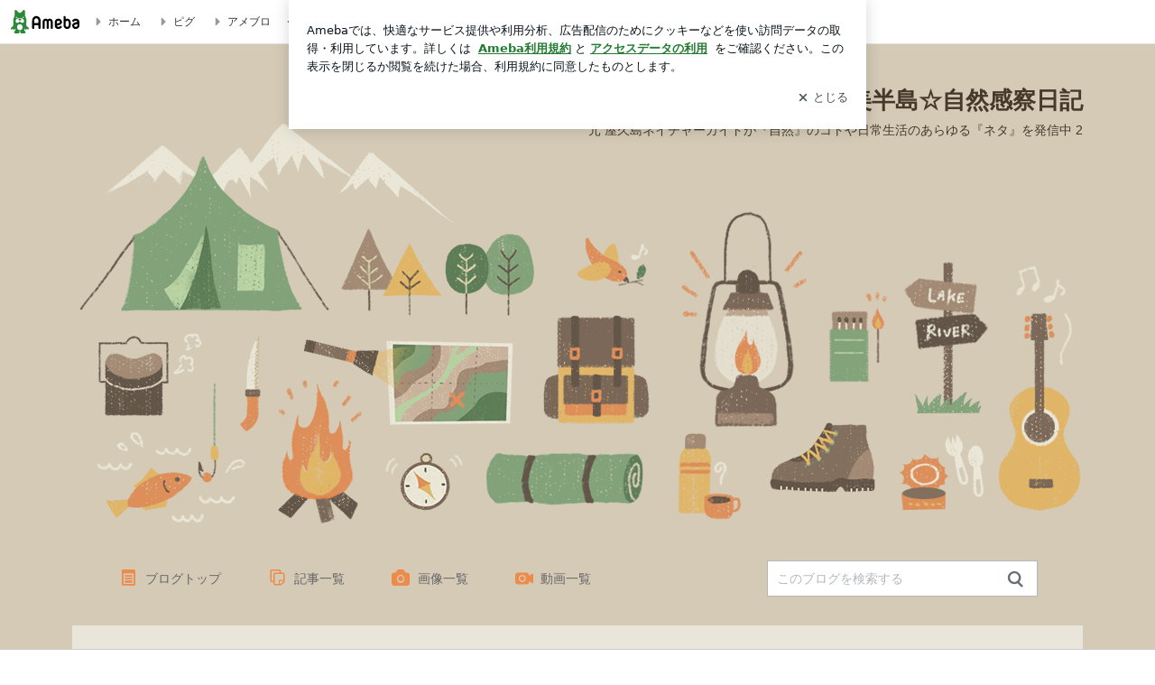

--- FILE ---
content_type: text/html; charset=utf-8
request_url: https://www.google.com/recaptcha/api2/aframe
body_size: 265
content:
<!DOCTYPE HTML><html><head><meta http-equiv="content-type" content="text/html; charset=UTF-8"></head><body><script nonce="MR_G8wRJbr5A33ou_t3n2A">/** Anti-fraud and anti-abuse applications only. See google.com/recaptcha */ try{var clients={'sodar':'https://pagead2.googlesyndication.com/pagead/sodar?'};window.addEventListener("message",function(a){try{if(a.source===window.parent){var b=JSON.parse(a.data);var c=clients[b['id']];if(c){var d=document.createElement('img');d.src=c+b['params']+'&rc='+(localStorage.getItem("rc::a")?sessionStorage.getItem("rc::b"):"");window.document.body.appendChild(d);sessionStorage.setItem("rc::e",parseInt(sessionStorage.getItem("rc::e")||0)+1);localStorage.setItem("rc::h",'1768767331437');}}}catch(b){}});window.parent.postMessage("_grecaptcha_ready", "*");}catch(b){}</script></body></html>

--- FILE ---
content_type: text/css; charset=UTF-8
request_url: https://stat100.ameba.jp/p_skin/ur_list_pf_outdoor/css/skin.css
body_size: 1817
content:
@charset "UTF-8";
/* =======================================
 # スキン名
 リスト型
 ======================================= */

/* ---------------------------------------
 ## 基本スタイル
 下記に記述されている各プロパティの値を変更してください。
 --------------------------------------- */

/* 基本 ------------------------- */
html {
  /* 全体のテキスト色 */
  color: #666666;
}

a,
.skin-timeline dd a,
.skin-archiveList dd a,
.skin-archiveNavTabs li a {
  /* リンク色（基本） */
  color: #ec8b4a;
}

a:hover {
  /* リンク色（マウスオーバー） */
  color: #aa6f3d;
}

a:visited,
.skin-timeline dd a:visited,
.skin-archiveList dd a:visited {
  /* リンク色（訪問済み） */
  color: #dbad8f;
}

.skin-textQuiet {
  /* メインカラムのテキストの淡色 */
  /* メインカラムの日付表記、テーマ見出し */
  color: #a39e99;
}

.skin-textLoud {
  /* メインカラムのテキストの強調色 */
  /* メインカラムのNEW!表記 */
  color: #5faf17;
}

.skin-bgQuiet {
  /* 淡色背景 */
  /* 自分のコメントエリアの背景色 */
  background-color: #f3efe7;
}

.skin-borderLoud {
  /* メインカラムの境界線色（強） */
  /* 同じテーマ「テーマ名」の記事、画像付き記事などのタイトルの境界線 */
  border-color: #c2b4a7;
}

.skin-borderQuiet {
  /* メインカラムの境界線（弱） */
  /* コメントエリアの区切り、ソーシャルボタン上部などの境界線 */
  border-color: #cfc6bf;
}

/* ヘッダー ------------------------- */
.skin-bgHeader {
  /* ヘッダー背景 */
  background:url(../img/header_bk.png) no-repeat;
  padding: 0;
  margin: 0 auto;
  width: 1120px;
  height: 510px;
}

.skin-blogMainTitle {
  /* ブログタイトル */
  color: #46392c;
  font-size: 1.6em;
  line-height: 1.4em;
  padding: 0 0 5px 300px;
  text-align: right;
}

.skin-blogSubTitle {
  /* ブログ説明文 */
  color: #46392c;
  font-size: 0.9em;
  line-height: 1.5em;
  padding: 0 0 0 300px ;
  text-align: right;
}

/* ブログナビ（上部） ------------------------- */
.skin-topNavText,
.skin-topNavText:hover,
.skin-topNavText:visited {
  /* ナビゲーションのリンクテキスト色（訪問済み） */
  color: #666666;
}

.skin-topNavIcon {
  /* ナビゲーションのアイコン色 */
  color: #ec8b4a;
}

/* ブログナビ（下部） ------------------------- */
.skin-blogFooterNavInner {
  /* 上下の境界線 */
  border-color: #c2b4a7;
}

.skin-bottomNavText,
.skin-bottomNavText:hover,
.skin-bottomNavText:visited {
  /* ナビゲーションのリンクテキスト色（訪問済み） */
  color: #666666;
}

.skin-bottomNavIcon {
  /* ナビゲーションのアイコン色 */
  color: #ec8b4a;
}

/* メイン ------------------------- */

.skin-mainWidgetTitle {
  /* メインエリア「画像付き記事」「同じテーマの記事」などの見出し文字色 */
  color: #46392c;
}

.skin-entryTitle {
  /* 記事タイトル文字色 */
  color: #46392c;
}

.skin-titleLink,
.skin-titleLink:hover,
.skin-titleLink:visited {
  /* リンク付き記事タイトルの文字色 */
  color: #46392c;
}

.skin-monthlyNavYearPrev a,
.skin-monthlyNavYearNext a {
  /* 月別表アイコンリンク色 */
  color: #46392c;
}

.skin-btnPaging [amb-icon~="amember"] {
  margin-left: -.5em;
}

.skin-pagingPrev [amb-icon~="amember"] {
  margin-left: 0;
}

.skin-btnPaging [data-uranus-icon~="amember"] {
  margin-left: -.5em;
}

.skin-pagingPrev [data-uranus-icon~="amember"] {
  margin-left: 0;
}

/* サイド ------------------------- */
.skin-widgetTitle {
  /* サイドカラムモジュールタイトル */
  color: #46392c;
}

.skin-blogSubA, .skin-blogSubB, .skin-sideText {
  /* サイドカラムの基本テキスト色 */
  color: #666666;
}

.skin-sideTextLoud {
  /* サイドカラムのテキストの強調色 */
  /* 「お気に入り」の「更新!」テキスト色 */
  color: #5faf17;
}

.skin-calendar a,
.skin-linkListToggle,
.skin-linkList a,
.skin-linkChildList a,
.skin-rankingList a,
.skin-sideLink {
  /* サイドカラムのテリンク色（基本） */
  color: #ec8b4a;
}

.skin-calendar a:hover
.skin-linkList a:hover,
.skin-linkChildList a:hover,
.skin-rankingList a:hover,
.skin-sideLink:hover {
  /* サイドカラムのテリンク色（マウスオーバー） */
  color: #aa6f3d;
}

.skin-calendar a:visited,
.skin-linkList a:visited,
.skin-linkChildList a:visited,
.skin-rankingList a:visited,
.skin-sideLink:visited {
  /* サイドカラムのテリンク色（訪問済み） */
  color: #dbad8f;
}

.skin-sideBorder {
  /* サイドカラムの境界線 */
  /* カレンダーの罫線など */
  border-color: #cfc6bf;
}

.skin-calendarDate.is-active {
  /* 記事が存在するカレンダー日付背景 */
  background: #f3efe7;
}

/* ---------------------------------------
 C: ボタンカラー設定
 --------------------------------------- */
.skin-btn,
.skin-btn:hover,
.skin-btn:visited {
  /* メインカラムの通常ボタン */
  border-color: #7b6858;
  background-color: #fdfbf8;
  color: #7b6858;
}

.skin-btnPrimary,
.skin-btnPrimary:hover,
.skin-btnPrimary:visited {
  /* メインカラムの強調ボタン */
  border-color: #7b6858;
  background-color: #7b6858;
  color: #ffffff;
}

.skin-btnPaging,
.skin-btnPaging:hover,
.skin-btnPaging:visited {
  /* 前後ページングボタン */
  border-color: #d4cab6;
  background-color: #d4cab6;
  color: #ffffff;
}
.skin-btnPagingIcon {
  /* 前後ページングボタンの矢印アイコン色*/
  color: #ffffff;
}

.skin-btnIndex,
.skin-btnIndex:hover,
.skin-btnIndex:visited {
  /* 目次ナビゲーション */
  border-color: #fdfbf8;
  background-color: #fdfbf8;
  color: #666666;
}

.skin-btnIndex.is-active {
  /* 目次ナビゲーション 選択時 */
  border-color: #7b6858;
  background-color: #7b6858;
  color: #ffffff;
}

.skin-btnSide,
.skin-btnSide:hover,
.skin-btnSide:visited {
  /* サイドカラムの通常ボタン */
  /* 「一覧をみる」など */
  border-color: #7b6858;
  background-color: #fdfbf8;
  color: #7b6858;
}

.skin-btnSidePrimary,
.skin-btnSidePrimary:hover,
.skin-btnSidePrimary:visited {
  /* サイドカラムの強調ボタン */
  /* 「読者になる」など */
  border-color: #7b6858;
  background-color: #7b6858;
  color: #ffffff;
}

.skin-btnArchive,
.skin-btnArchive:hover,
.skin-btnArchive:visited {
  /* 月別、テーマ別一覧のナビゲーションボタンのテキスト色 */
  border-color: #7b6858;
  background-color: #ffffff;
  color: #7b6858;
}
.skin-btnArchive.is-active {
  /* 月別、テーマ別一覧のナビゲーションボタンの選択時テキスト色 */
  background-color: #7b6858;
  color: #ffffff;
}
.skin-btnArchive.is-disabled {
  /* 月別、テーマ別一覧のナビゲーションボタンの無効時テキスト色 */
  background-color: #fdfbf8;
  color: #cac5c0;
}

/* ---------------------------------------
 ## カスタムスタイル
 スキン独自のスタイルを記述してください。
 ※記載しているセレクタは一部です。必要に応じて追記してください。
 --------------------------------------- */

/* 全体 ------------------------- */
.skin-page {
  /* ページ全体 */
  background: #d4cab6;
  padding-top: 45px;
}
/* メイン ------------------------- */
.skin-blogBody {
  /* ヘッダー以下のエリア背景 */
  padding-bottom: 70px;
}

.skin-blogBodyInner {
  /* ヘッダー以下のエリア内側1120px範囲 */
  background: #eae5db;
  width: 1120px;
  margin: 15px auto;
  padding-top: 35px;
}

.skin-columnA .skin-blogMain,
.skin-columnB .skin-blogMain {
  /* メインカラム */
  width: 660px;
  margin: 0 30px;
}

.skin-blogMainInner {
  /* メインカラム、記事本文エリア */
  padding: 20px 0;
}

.skin-columnA .skin-entryHead,
.skin-columnB .skin-entryHead {
  /* 記事タイトル背景*/
  margin: 0 -50px;
}

.skin-columnC .skin-entryHead,
.skin-columnD .skin-entryHead,
.skin-columnE .skin-entryHead  {
  /* 記事タイトル背景*/
  margin: 0 -30px;
}

.skin-entryTitle {
  /* 記事タイトル共通*/
  display: table-cell;
  vertical-align: middle;
}

.skin-columnA .skin-entryTitle,
.skin-columnB .skin-entryTitle {
  /* 記事タイトル*/
  background: url(../img/entry_line_2.png) no-repeat center bottom;
  width: 560px;
  padding: 10px 170px 25px 45px;
}

.skin-columnC .skin-entryTitle,
.skin-columnD .skin-entryTitle,
.skin-columnE .skin-entryTitle {
  /* 記事タイトル*/
  background: url(../img/entry_line_3.png) no-repeat center bottom;
  width: 500px;
  padding: 0 160px 20px 30px;
}

.skin-columnA .skin-entryPubdate,
.skin-columnB .skin-entryPubdate {
  /* 日付*/
  padding: 20px 50px 0;
}

.skin-columnC .skin-entryPubdate,
.skin-columnD .skin-entryPubdate,
.skin-columnE .skin-entryPubdate {
  /* 日付*/
  padding: 20px 30px 0;
}


.skin-columnA .skin-entryThemes,
.skin-columnB .skin-entryThemes {
  /* テーマ*/
  padding: 0 50px 20px;
}

.skin-columnC .skin-entryThemes,
.skin-columnD .skin-entryThemes,
.skin-columnE .skin-entryThemes {
  /* テーマ*/
  padding: 0 30px 20px;
}


.skin-message {
  /* メッセージエリア */
  padding:20px 50px;
}

.skin-columnA .skin-entryAd,
.skin-columnB .skin-entryAd {
  margin-left: -20px;
}

/* サイド ------------------------- */
.skin-blogSubA .skin-widgetTitle {
  /* 広いサイドカラムタイトル背景 */
  background: url(../img/side_title_subA.png) no-repeat 0 0;
  width: 300px;
  height: 30px;
  margin-bottom: 10px;
  padding: 3px 0 0 45px;
}

.skin-blogSubB .skin-widgetTitle {
  /* 狭いサイドカラムタイトル背景 */
  background: url(../img/side_title_subB.png) no-repeat 0 0;
  width: 200px;
  height: 30px;
  margin-bottom: 10px;
  padding: 3px 0 0 45px;
}


--- FILE ---
content_type: text/plain
request_url: https://rtb.openx.net/openrtbb/prebidjs
body_size: -217
content:
{"id":"a1378a02-8c06-41f4-93d3-cf15dfd212cc","nbr":0}

--- FILE ---
content_type: text/plain
request_url: https://rtb.openx.net/openrtbb/prebidjs
body_size: -217
content:
{"id":"edfd20af-d044-4e05-8867-0a14fff2e0f5","nbr":0}

--- FILE ---
content_type: application/x-javascript
request_url: https://c.stat100.ameba.jp/ameblo/assets/main_pc_module_9ad35895_module.js
body_size: 209110
content:
/*! For license information please see main_pc_module_9ad35895_module.js.LICENSE.txt */
(self.webpackChunkblog_public_web=self.webpackChunkblog_public_web||[]).push([["2617"],{28362:function(e,t,n){"use strict";n.d(t,{X:function(){return a},j:function(){return i}});var r=n(24129),o=n.n(r),a="tama-web/PcOverlayAdContents/UPDATE_OVERLAY_STATUS",i=e=>{var{isAdLoadSuccess:t,adClose:n}=e;return(e,r)=>{var{isAdLoadSuccess:i,adClose:s}=o()(r(),["PcOverlayAdContentsState"],{});return i===t&&s===n?null:e({type:a,payload:{isAdLoadSuccess:t,adClose:n}})}}},8549:function(e,t,n){"use strict";n.d(t,{Et:function(){return v},Rs:function(){return y},jr:function(){return b}});var r=n(37404),o=n(21073),a=n(24129),i=n.n(a),s=n(21821),u=n.n(s),l=n(64256),c=n(44268),d=n(69352),f=n(45794),p=n(35843),h=n(44136),m=(e,t)=>({type:c.hS,payload:{amebaId:e,error:t},error:!0}),y=(0,o.H)((e=>(0,r._)((function*(t,n,r){var{fetchr:o}=r;if(!e)return t(m(e,new Error("parameter amebaId is required")));if(!(0,l.t)(e))return t(m(e,{message:"Not Found",statusCode:404}));if(void 0!==i()(n(),["bloggerState","bloggerMap",e,"blog"]))return null;try{t({type:c.fg,payload:{amebaId:e}});var a=yield o.read("blogger").params({amebaId:e}).end();return t(((e,t)=>({type:c.LR,payload:{amebaId:e,blogger:t}}))(e,a.data))}catch(s){return t(m(e,s))}}))));var v=e=>(0,r._)((function*(t,n,r){var{fetchr:o}=r;if(!e)return null;var a=i()(n(),["bloggerState","bloggerMap",e,"profile"],{});if(!u()(a))return null;try{return t(function(e){return{type:c.sN,payload:{data:e}}}((yield o.read("bloggerProfile").params({amebaIds:e}).end()).data))}catch(s){return t(function(e){return{type:c.Cb,payload:{error:e},error:!0}}(s))}})),g=(e,t)=>({type:c.tY,payload:{amebaId:e,error:t}}),b=(0,o.H)((e=>(0,r._)((function*(t,n,r){var{fetchr:o}=r;if(!e)return t(g(e,new Error("parameter amebaId is required")));if(!(0,l.t)(e))return t(g(e,{message:"Not Found",statusCode:404}));var a=(0,d.yQ)(n(),e);if([p.h.LOADING,p.h.SUCCESS,p.h.FAILURE].includes(a))return null;try{t({type:c.bt,payload:{amebaId:e}});var i=yield o.read(f.Z.BloggerPaidPlanFeature).params({amebaId:e,fields:[h.Z.COVER_IMAGE,h.Z.SNS_SITES,h.Z.FEATURED_AREA,h.Z.FEATURED_AREA_MESSAGE_BOARD,h.Z.FEATURED_AREA_FIXED_ENTRIES,h.Z.ARTICLE_ANNOUNCEMENT]}).end();return t(((e,t)=>({type:c.uW,payload:{amebaId:e,paidPlanFeature:t}}))(e,i.data))}catch(s){return t(g(e,s))}}))))},11340:function(e,t,n){"use strict";n.d(t,{S:function(){return r},c:function(){return o}});var r=Symbol(),o=Symbol()},50291:function(e,t,n){"use strict";n.d(t,{gU:function(){return o},lH:function(){return a},vg:function(){return r}});var r=Symbol(),o=Symbol(),a=Symbol()},427:function(e,t,n){"use strict";n.d(t,{Kt:function(){return a},tB:function(){return r},yX:function(){return o}});var r=Symbol(),o=Symbol(),a=Symbol()},93052:function(e,t,n){"use strict";n.d(t,{T:function(){return r}});var r=Symbol()},10442:function(e,t,n){"use strict";n.d(t,{C:function(){return r},H:function(){return o}});var r=Symbol(),o=Symbol()},490:function(e,t,n){"use strict";n.d(t,{P_:function(){return o},_l:function(){return r},oG:function(){return a}});var r=Symbol(),o=Symbol(),a=Symbol()},81425:function(e,t,n){"use strict";n.d(t,{h:function(){return r}});var r=Symbol()},21999:function(e,t,n){"use strict";n.d(t,{AH:function(){return o},Np:function(){return s},Yr:function(){return u},a8:function(){return r},d8:function(){return a},j_:function(){return i}});var r=Symbol(),o=Symbol(),a=Symbol(),i=Symbol(),s=Symbol(),u=Symbol()},66697:function(e,t,n){"use strict";n.d(t,{Lm:function(){return a},Ob:function(){return r},Y$:function(){return o},aO:function(){return i}});var r=Symbol(),o=Symbol(),a=Symbol(),i=(Symbol(),Symbol());Symbol()},62170:function(e,t,n){"use strict";n.d(t,{KA:function(){return c},Np:function(){return p},UE:function(){return d},Uk:function(){return a},X_:function(){return u},Z2:function(){return o},fn:function(){return r},g2:function(){return l},h1:function(){return h},tR:function(){return s},vi:function(){return i},x$:function(){return f}});var r=Symbol(),o=Symbol(),a=Symbol(),i=Symbol(),s=(Symbol(),Symbol()),u=Symbol(),l=Symbol(),c=Symbol(),d=Symbol(),f=Symbol(),p=Symbol(),h=Symbol()},49862:function(e,t,n){"use strict";n.d(t,{Op:function(){return r},bH:function(){return o},lK:function(){return a}});var r=Symbol(),o=Symbol(),a=Symbol()},71821:function(e,t,n){"use strict";n.d(t,{If:function(){return a},tG:function(){return o},wY:function(){return i},xA:function(){return r}});var r=Symbol(),o=Symbol(),a=Symbol(),i=Symbol()},56767:function(e,t,n){"use strict";n.d(t,{BO:function(){return r},EV:function(){return d},Lk:function(){return a},Us:function(){return i},_v:function(){return c},bY:function(){return u},bq:function(){return s},fG:function(){return l},rM:function(){return o}});var r=Symbol(),o=Symbol(),a=Symbol(),i=Symbol(),s=Symbol(),u=Symbol(),l=Symbol(),c=Symbol(),d=Symbol()},96654:function(e,t,n){"use strict";n.d(t,{Nc:function(){return o},v7:function(){return r},wn:function(){return a}});var r=Symbol(),o=Symbol(),a=Symbol()},96405:function(e,t,n){"use strict";n.d(t,{Db:function(){return a},UK:function(){return o},mm:function(){return r}});var r=Symbol(),o=Symbol(),a=Symbol()},43395:function(e,t,n){"use strict";n.d(t,{E:function(){return r},l:function(){return o}});var r=Symbol(),o=Symbol()},66834:function(e,t,n){"use strict";n.d(t,{U:function(){return o},e:function(){return r}});var r=Symbol(),o=Symbol()},29285:function(e,t,n){"use strict";n.d(t,{B:function(){return o},J:function(){return r}});var r=Symbol(),o=Symbol()},79709:function(e,t,n){"use strict";n.d(t,{Nc:function(){return o},OB:function(){return i},WZ:function(){return u},bM:function(){return s},v7:function(){return r},wn:function(){return a}});var r=Symbol(),o=Symbol(),a=Symbol(),i=Symbol(),s=Symbol(),u=Symbol()},49248:function(e,t,n){"use strict";n.d(t,{BD:function(){return s},Gh:function(){return r},L_:function(){return o},Ny:function(){return u},V7:function(){return a},tB:function(){return i}});var r=Symbol(),o=Symbol(),a=Symbol(),i=Symbol(),s=Symbol(),u=Symbol()},70926:function(e,t,n){"use strict";n.d(t,{LK:function(){return a},UO:function(){return i},WK:function(){return c},bm:function(){return r},cr:function(){return s},eF:function(){return u},nc:function(){return f},oO:function(){return o},sw:function(){return d},zu:function(){return l}});var r=Symbol(),o=Symbol(),a=Symbol(),i=Symbol(),s=Symbol(),u=Symbol(),l=Symbol(),c=Symbol(),d=Symbol(),f=Symbol()},70931:function(e,t,n){"use strict";n.d(t,{Wc:function(){return r},bv:function(){return o},uI:function(){return a}});var r=Symbol(),o=Symbol(),a=Symbol()},90312:function(e,t,n){"use strict";n.d(t,{$:function(){return r},E:function(){return o}});var r=Symbol(),o=Symbol()},44622:function(e,t,n){"use strict";n.d(t,{A7:function(){return r},RL:function(){return o},SV:function(){return a}});var r=Symbol(),o=Symbol(),a=Symbol()},47785:function(e,t,n){"use strict";n.d(t,{AU:function(){return s},E4:function(){return i},LB:function(){return r},O$:function(){return a},SU:function(){return u},hz:function(){return o}});var r=Symbol(),o=Symbol(),a=Symbol(),i=Symbol(),s=Symbol(),u=Symbol()},44410:function(e,t,n){"use strict";n.d(t,{t:function(){return o},x:function(){return r}});var r=Symbol(),o=Symbol()},41791:function(e,t,n){"use strict";n.d(t,{E:function(){return l},Mb:function(){return a},NU:function(){return s},NX:function(){return i},gm:function(){return o},m_:function(){return u},y:function(){return r}});var r=Symbol(),o=Symbol(),a=Symbol(),i=Symbol(),s=Symbol(),u=Symbol(),l=Symbol()},77678:function(e,t,n){"use strict";n.d(t,{TS:function(){return r},Wh:function(){return a},zc:function(){return o}});var r=Symbol(),o=Symbol(),a=Symbol()},92551:function(e,t,n){"use strict";n.d(t,{G$:function(){return l},G6:function(){return i},GB:function(){return o},HY:function(){return u},Q6:function(){return a},Xv:function(){return s},kP:function(){return r}});var r=Symbol(),o=Symbol(),a=Symbol(),i=Symbol(),s=Symbol(),u=Symbol(),l=Symbol()},61302:function(e,t,n){"use strict";n.d(t,{T:function(){return o},m:function(){return r}});var r=Symbol(),o=Symbol()},24347:function(e,t,n){"use strict";n.d(t,{AT:function(){return w},C8:function(){return h},Cx:function(){return f},EK:function(){return d},Ey:function(){return l},Hu:function(){return i},Pd:function(){return g},Pt:function(){return p},UN:function(){return s},WK:function(){return o},XC:function(){return u},fM:function(){return v},jP:function(){return y},l0:function(){return b},m4:function(){return c},mK:function(){return r},pz:function(){return m},tc:function(){return _},uH:function(){return a}});Symbol();var r=Symbol(),o=Symbol(),a=Symbol(),i=Symbol(),s=Symbol(),u=Symbol(),l=Symbol(),c=Symbol(),d=Symbol(),f=Symbol(),p=Symbol(),h=Symbol(),m=Symbol(),y=Symbol(),v=Symbol(),g=Symbol(),b=Symbol(),w=Symbol(),_=(Symbol(),Symbol())},56822:function(e,t,n){"use strict";n.d(t,{Nc:function(){return o},v7:function(){return r},wn:function(){return a}});var r=Symbol(),o=Symbol(),a=Symbol()},52010:function(e,t,n){"use strict";n.d(t,{FV:function(){return u},ZL:function(){return o},c4:function(){return r},gN:function(){return a},iz:function(){return s},pd:function(){return i}});var r=Symbol(),o=Symbol(),a=Symbol(),i=Symbol(),s=Symbol(),u=Symbol()},42494:function(e,t,n){"use strict";n.d(t,{HO:function(){return i},I:function(){return r},NP:function(){return a},Tw:function(){return o}});var r=Symbol(),o=Symbol(),a=Symbol(),i=Symbol()},99442:function(e,t,n){"use strict";n.d(t,{Ic:function(){return o},_P:function(){return a},oL:function(){return r}});var r=Symbol(),o=Symbol(),a=Symbol()},61212:function(e,t,n){"use strict";n.d(t,{fl:function(){return o},l9:function(){return a},tf:function(){return i},vR:function(){return r}});var r=Symbol(),o=Symbol(),a=Symbol(),i=Symbol()},10666:function(e,t,n){"use strict";n.d(t,{Gw:function(){return i},Ik:function(){return a},YK:function(){return o},nx:function(){return r}});var r=Symbol(),o=Symbol(),a=Symbol(),i=Symbol()},44268:function(e,t,n){"use strict";n.d(t,{Cb:function(){return s},LR:function(){return r},bt:function(){return c},fg:function(){return a},hS:function(){return o},sN:function(){return i},tY:function(){return l},uW:function(){return u}});var r=Symbol(),o=Symbol(),a=Symbol(),i=Symbol(),s=Symbol(),u=Symbol(),l=Symbol(),c=Symbol()},74669:function(e,t,n){"use strict";n.d(t,{g:function(){return r},v:function(){return o}});var r=Symbol(),o=Symbol()},39259:function(e,t,n){"use strict";n.d(t,{K:function(){return o},s:function(){return r}});var r=Symbol(),o=Symbol()},54771:function(e,t,n){"use strict";n.d(t,{X:function(){return r},u:function(){return o}});var r=Symbol(),o=Symbol()},68653:function(e,t,n){"use strict";n.d(t,{Pz:function(){return a},l9:function(){return r},wJ:function(){return o}});var r=Symbol(),o=Symbol(),a=Symbol()},35454:function(e,t,n){"use strict";n.d(t,{jb:function(){return o},m4:function(){return r},y:function(){return a}});var r=Symbol(),o=Symbol(),a=Symbol()},90047:function(e,t,n){"use strict";n.d(t,{Kp:function(){return o},l6:function(){return a},xS:function(){return r}});var r=Symbol(),o=Symbol(),a=Symbol()},69312:function(e,t,n){"use strict";n.d(t,{T:function(){return o},q:function(){return r}});var r=Symbol(),o=Symbol()},23355:function(e,t,n){"use strict";n.d(t,{Gv:function(){return a},hc:function(){return i},p7:function(){return o},ry:function(){return r},s6:function(){return s}});var r=Symbol(),o=Symbol(),a=Symbol(),i=Symbol(),s=Symbol()},46472:function(e,t,n){"use strict";n.d(t,{N:function(){return o},P:function(){return r}});var r=Symbol(),o=Symbol()},19914:function(e,t,n){"use strict";n.d(t,{W:function(){return r},u:function(){return o}});var r=Symbol(),o=Symbol()},47190:function(e,t,n){"use strict";n.d(t,{A:function(){return r},f:function(){return o}});var r=Symbol(),o=Symbol()},16852:function(e,t,n){"use strict";n.d(t,{AN:function(){return w},A_:function(){return u},Ac:function(){return S},Bg:function(){return v},Et:function(){return y},F9:function(){return c},HP:function(){return b},J1:function(){return _},M2:function(){return p},Og:function(){return h},Qm:function(){return l},RN:function(){return a},Sm:function(){return f},Tl:function(){return i},VZ:function(){return d},Y:function(){return r},af:function(){return g},h8:function(){return x},qL:function(){return s},qV:function(){return o},rv:function(){return m}});var r=Symbol(),o=Symbol(),a=Symbol(),i=Symbol(),s=Symbol(),u=Symbol(),l=Symbol(),c=Symbol(),d=Symbol(),f=Symbol(),p=Symbol(),h=Symbol(),m=Symbol(),y=Symbol(),v=Symbol(),g=Symbol(),b=Symbol(),w=Symbol(),_=Symbol(),S=Symbol(),x=Symbol()},74434:function(e,t,n){"use strict";n.d(t,{NJ:function(){return u},VR:function(){return a},Yg:function(){return l},a6:function(){return c},ah:function(){return r},ai:function(){return s},dz:function(){return o},jY:function(){return i}});var r=Symbol(),o=Symbol(),a=Symbol(),i=Symbol(),s=Symbol(),u=Symbol(),l=Symbol(),c=Symbol()},77673:function(e,t,n){"use strict";n.d(t,{o:function(){return r}});var r=Symbol()},8091:function(e,t,n){"use strict";n.d(t,{JW:function(){return a},kH:function(){return o},u$:function(){return r}});var r=Symbol(),o=Symbol(),a=Symbol()},42888:function(e,t,n){"use strict";n.d(t,{U:function(){return o},t:function(){return r}});var r=Symbol(),o=Symbol()},63235:function(e,t,n){"use strict";n.d(t,{HR:function(){return r},lI:function(){return o},oc:function(){return i},pG:function(){return a}});Symbol();var r=Symbol(),o=Symbol(),a=Symbol(),i=Symbol()},89538:function(e,t,n){"use strict";n.d(t,{Gm:function(){return a},Re:function(){return i},U8:function(){return o},qh:function(){return r}});var r=Symbol(),o=Symbol(),a=Symbol(),i=Symbol()},50928:function(e,t,n){"use strict";n.d(t,{_:function(){return o},n:function(){return r}});var r=Symbol(),o=Symbol()},40925:function(e,t,n){"use strict";n.d(t,{Rv:function(){return o},Td:function(){return a},sT:function(){return r}});var r=Symbol(),o=Symbol(),a=Symbol()},76073:function(e,t,n){"use strict";n.d(t,{Iv:function(){return r},Lc:function(){return u},MM:function(){return o},SX:function(){return i},pn:function(){return s},x3:function(){return a}});var r=Symbol(),o=Symbol(),a=Symbol(),i=Symbol(),s=Symbol(),u=Symbol()},46676:function(e,t,n){"use strict";n.d(t,{Dn:function(){return r},R2:function(){return a},WH:function(){return s},X4:function(){return o},lV:function(){return i}});var r=Symbol(),o=Symbol(),a=Symbol(),i=Symbol(),s=Symbol()},44624:function(e,t,n){"use strict";n.d(t,{A7:function(){return o},B_:function(){return c},MU:function(){return i},RL:function(){return a},Y4:function(){return l},_3:function(){return u},e5:function(){return r},nI:function(){return s},vc:function(){return d}});var r=Symbol(),o=Symbol(),a=Symbol(),i=Symbol(),s=Symbol(),u=Symbol(),l=Symbol(),c=Symbol(),d=Symbol()},2950:function(e,t,n){"use strict";n.d(t,{Z:function(){return o},o:function(){return r}});var r=Symbol(),o=Symbol()},3072:function(e,t,n){"use strict";n.d(t,{U:function(){return o},p:function(){return r}});var r=Symbol(),o=Symbol()},44790:function(e,t,n){"use strict";n.d(t,{n:function(){return r}});var r=Symbol()},18757:function(e,t,n){"use strict";n.d(t,{YS:function(){return a},kT:function(){return i},lH:function(){return o},w:function(){return r}});var r=Symbol(),o=Symbol(),a=Symbol(),i=Symbol()},6974:function(e,t,n){"use strict";n.d(t,{Is:function(){return s},JI:function(){return r},_9:function(){return a},_Q:function(){return i},kF:function(){return o},tx:function(){return u}});var r=Symbol(),o=Symbol(),a=Symbol(),i=Symbol(),s=Symbol(),u=Symbol()},46584:function(e,t,n){"use strict";n.d(t,{J9:function(){return r},x0:function(){return o}});Symbol();var r=Symbol(),o=Symbol()},10265:function(e,t,n){"use strict";n.d(t,{E:function(){return o},JW:function(){return i},LC:function(){return r},kH:function(){return a}});var r=Symbol(),o=Symbol(),a=Symbol(),i=Symbol()},48764:function(e,t,n){"use strict";n.d(t,{D:function(){return r},e:function(){return o}});var r=Symbol(),o=Symbol()},25377:function(e,t,n){"use strict";n.d(t,{Z:function(){return r},u:function(){return o}});var r=Symbol(),o=Symbol()},43691:function(e,t,n){"use strict";n.d(t,{a:function(){return r},e:function(){return o}});var r=Symbol(),o=Symbol()},11790:function(e,t,n){"use strict";n.d(t,{U:function(){return r},s:function(){return o}});var r=Symbol(),o=Symbol()},33469:function(e,t,n){"use strict";n.d(t,{J:function(){return r}});var r=Symbol()},44381:function(e,t,n){"use strict";n.d(t,{W:function(){return r},Z:function(){return o}});var r=Symbol(),o=Symbol()},68533:function(e,t,n){"use strict";n.d(t,{GT:function(){return r},eZ:function(){return a},wA:function(){return o}});var r=Symbol(),o=Symbol(),a=Symbol()},21984:function(e,t,n){"use strict";n.d(t,{DG:function(){return a},QH:function(){return r},i_:function(){return o}});var r=Symbol(),o=Symbol(),a=Symbol()},885:function(e,t,n){"use strict";n.d(t,{d:function(){return o},g:function(){return r}});var r=Symbol(),o=Symbol()},78381:function(e,t,n){"use strict";n.d(t,{D:function(){return o},c:function(){return r}});var r=Symbol(),o=Symbol()},2597:function(e,t,n){"use strict";n.d(t,{Z:function(){return r},e:function(){return o}});var r=Symbol(),o=Symbol()},26523:function(e,t,n){"use strict";n.d(t,{EP:function(){return o},fO:function(){return s},n0:function(){return i},xF:function(){return a},zx:function(){return r}});var r=Symbol(),o=Symbol(),a=Symbol(),i=Symbol(),s=Symbol()},2600:function(e,t,n){"use strict";n.d(t,{Cp:function(){return o},YQ:function(){return i},aL:function(){return a},qB:function(){return r}});var r=Symbol(),o=Symbol(),a=Symbol(),i=Symbol()},75521:function(e,t,n){"use strict";n.d(t,{b:function(){return r}});var r=Symbol()},402:function(e,t,n){"use strict";n.d(t,{s:function(){return r}});var r=Symbol()},56834:function(e,t,n){"use strict";n.d(t,{Fl:function(){return o},TC:function(){return a},rX:function(){return r}});var r=Symbol(),o=Symbol(),a=Symbol()},62017:function(e,t,n){"use strict";n.d(t,{Bx:function(){return o},JY:function(){return d},TG:function(){return r},VF:function(){return a},W:function(){return i},dk:function(){return l},gt:function(){return u},nI:function(){return s},u9:function(){return c}});var r=Symbol(),o=Symbol(),a=Symbol(),i=Symbol(),s=Symbol(),u=Symbol(),l=Symbol(),c=Symbol(),d=Symbol()},59833:function(e,t,n){"use strict";n.d(t,{FE:function(){return a},Po:function(){return r},sP:function(){return o}});var r=Symbol(),o=Symbol(),a=Symbol()},10469:function(e,t,n){"use strict";n.d(t,{_:function(){return s},s:function(){return a}});var r=n(37404),o=n(29513);function a(e){return i.apply(this,arguments)}function i(){return(i=(0,r._)((function*(e){return(yield(0,o.Z)("getAmemberEntry",e)).data}))).apply(this,arguments)}function s(e){return u.apply(this,arguments)}function u(){return(u=(0,r._)((function*(e){return yield(0,o.Z)("getAmemberComments",e)}))).apply(this,arguments)}},34471:function(e,t,n){"use strict";n.d(t,{S:function(){return a},y:function(){return s}});var r=n(37404),o=n(29513);function a(e){return i.apply(this,arguments)}function i(){return(i=(0,r._)((function*(e){return(yield(0,o.Z)("postCommentAsMember",e)).data}))).apply(this,arguments)}function s(e){return u.apply(this,arguments)}function u(){return(u=(0,r._)((function*(e){return(yield(0,o.Z)("postCommentAsNonMember",e)).data}))).apply(this,arguments)}},29513:function(e,t,n){"use strict";n.d(t,{Z:()=>c});var r=n("37404"),o=n("57486"),a=n.n(o);var i,s="embed-iframe-id";function u(e){if(i&&e.origin===window.process.env.HTTP_PATH_BLOG_EMBED){var t=e.data;"object"==typeof t&&t.id&&i.emit(t.id,t)}}var l=(e=>()=>(e.instance=e.instance||(0,r._)((function*(){var e=document.createElement("iframe");e.setAttribute("aria-hidden","true"),e.id=s,e.frameBorder="0",e.style.display="none",e.src=window.process.env.HTTP_PATH_BLOG_EMBED+"/embed/api",window.addEventListener("message",u,!1);var t=new Promise(((t,n)=>{e.addEventListener("load",(()=>{t(!0)})),e.addEventListener("error",(()=>{n()}))}));document.body.appendChild(e);var n=yield function(e,t){return new Promise(((n,r)=>{var o=setTimeout((()=>{r(new Error("Promise timed out after "+t))}),t);e.then((e=>{clearTimeout(o),n(e)})).catch((e=>{clearTimeout(o),r(e)}))}))}(t,1e4);if(!n)throw new Error("No proxy window");return n}))(),e.instance))({});function c(e,t){return d.apply(this,arguments)}function d(){return(d=(0,r._)((function*(e,t,n){void 0===n&&(n=5e3),i||(i=new(a())),yield l();var r=document.getElementById(s).contentWindow;if(!r)throw new Error("No proxy window");var o=Math.random().toString(36).substr(2,9)+Math.random().toString(36).substr(2,9);return new Promise(((a,s)=>{var u,l=e=>{e.error?s(e.error):(a(e.result),u&&(clearTimeout(u),u=null))};u=setTimeout((()=>{i.off(o,l),s(new Error("Promise timed out after "+n+"ms"))}),n),i.once(o,l),r.postMessage({method:e,params:t,id:o},window.process.env.HTTP_PATH_BLOG_EMBED)}))}))).apply(this,arguments)}},49916:function(e,t,n){"use strict";n.d(t,{Os:function(){return c},SU:function(){return u},St:function(){return i},Ye:function(){return l},Z9:function(){return o},rY:function(){return a},tJ:function(){return r},wO:function(){return s},yN:function(){return d}});var r=5,o={DrRectangle:"dr-rectangle",KiraPanel:"sp_kira",EntryRectangle:"entry-rectangle",EntryList:"entry-list",Infeed:"infeed",MegaPanel:"mega-panel",SecondMegaPanel:"second-mega-panel",ThirdMegaPanel:"third-mega-panel",FooterMegaPanel:"footer-mega-panel",SmartPanel:"smart-panel",SpecialMegaPanel:"special-mega-panel",SecondInfeed:"second-infeed",ImageSmartPanel:"image-smart-panel",PcFooter:"pc_footer",CarouselPanel:"sp_carousel_panel",SpInArticleInjectedAds:"sp_inread_panel",PcInArticleInjectedAds:"pc_inread_panel",PcAdContentsOverlay:"pc_overlay"},a={DrRectagleTop:"sp_infinity_rectangle_top",DrRectagleDetail:"sp_infinity_rectangle_detail",KiraPanel:"sp_kira",KiraPanelCarousel1:"sp_kira_comic1",KiraPanelCarousel2:"sp_kira_comic2",KiraPanelCarousel3:"sp_kira_comic3",KiraPanel2:"sp_kira2",EntryRectangle:"sp_entry_rectangle",EntryList:"sp_entry_list",InfeedTop:"sp_zuba_top",InfeedDetail:"sp_zuba_detail",MegaTop:"sp_mega1_top",MegaDetail:"sp_mega1_detail",SecondMegaPanelTop:"sp_mega2_top",SecondMegaPanelDetail:"sp_mega2_detail",ThirdMegaPanelTop:"sp_mega3_top",ThirdMegaPanelDetail:"sp_mega3_detail",FooterMegaPanelTop:"sp_mega4_top",FooterMegaPanelDetail:"sp_mega4_detail",SmartPanelTop:"sp_smartpanel_top",SmartPanelEntry:"sp_smartpanel_entry",SpecialMegaPanelTop:"sp_special_mega_top",SecondInfeed:"second-infeed",SecondInfeedTop:"sp_zuba2_top",SecondInfeedDetail:"sp_zuba2_detail",ImageSmartPanel:"sp_smartpanel_image",CarouselPanel:"sp_carousel_panel",SpInterstitial:"sp_interstitial",PcFooter:"pc_footer",PcSidebarSandwich:"pc_sidebar_sandwich",SpInArticleInjectedAds:"sp_inread_panel",PcInArticleInjectedAds:"pc_inread_panel",PcBTFSidePanel:"pc_btf_side_panel",PcPremiumPanel:"pc_premium_panel",PcInArticlePanelSingle:"pc_in_article_panel",PcInArticlePanelLeft:"pc_in_article_panel_left",PcInArticlePanelRight:"pc_in_article_panel_right",PcAdContentsOverlay:"pc_overlay",PcInterstitial:"pc_interstitial",PcOutstream:"pc_outstream"},i=[a.SpInArticleInjectedAds,a.PcInArticleInjectedAds],s=[a.EntryRectangle,a.EntryList,a.SecondMegaPanelTop,a.SecondMegaPanelDetail,a.ThirdMegaPanelTop,a.ThirdMegaPanelDetail,a.FooterMegaPanelTop,a.FooterMegaPanelDetail,a.SpecialMegaPanelTop,a.DrRectagleTop,a.DrRectagleDetail,a.InfeedTop,a.InfeedDetail,a.MegaTop,a.MegaDetail,a.SecondInfeedTop,a.SecondInfeedDetail,a.SmartPanelTop,a.SmartPanelEntry,a.ImageSmartPanel,a.KiraPanelCarousel1,a.KiraPanelCarousel2,a.KiraPanelCarousel3,a.KiraPanel,a.KiraPanel2,a.SpInterstitial],u=[a.PcBTFSidePanel,a.PcPremiumPanel,a.PcInArticlePanelSingle,a.PcInArticlePanelLeft,a.PcInArticlePanelRight,a.PcFooter],l={REQUEST:"request",SUCCESS:"success",FAILURE:"failure"},c=[[300,250],[320,200],[336,280]],d=[[300,250]]},62654:function(e,t,n){"use strict";n.d(t,{H:function(){return a},Xx:function(){return u},_r:function(){return o},jm:function(){return i},l4:function(){return s},nl:function(){return r},oX:function(){return l}});var r="xqm",o="1",a="2",i="mph",s=10,u={[r]:0},l="ameblojp:approach"},35843:function(e,t,n){"use strict";n.d(t,{h:function(){return r}});var r={LOADING:0,SUCCESS:1,FAILURE:2,END:3}},60502:function(e,t,n){"use strict";n.d(t,{$i:function(){return u},DV:function(){return o},Eu:function(){return i},Hj:function(){return a},Ol:function(){return l},XN:function(){return s},xr:function(){return r}});var r=10,o={MEMBER:"member",NON_MEMBER:"nonMember"},a={REGISTERED:"\u30d5\u30a9\u30ed\u30fc\u4e2d",UN_REGISTERED:"\u30d5\u30a9\u30ed\u30fc",ANALYSIS:"\u30a2\u30af\u30bb\u30b9\u89e3\u6790",FAIL:"\u53d6\u5f97\u5931\u6557",UPDATE:"\u66f4\u65b0\u4e2d"},i={REGISTERED:"delete",UN_REGISTERED:"regist",OVER:"over"},s={INIT:"init",MORE:"more",UPDATE:"update"},u={TOTAL:"total",DAILY:"daily"},l={APPLICANTS:"applicants",WATCHER:"watcher"}},28632:function(e,t,n){"use strict";n.d(t,{$A:function(){return a},oP:function(){return o},yM:function(){return r}});var r={VALID:"0",INVALID:"9"},o={ALL:400007013,TEXT:400007014,NAME:400007015,BAN_IP:400007007,BAN_USER:400007012},a=10},91755:function(e,t,n){"use strict";n.d(t,{Z:function(){return r}});const r={DEFAULT_DATE:"YYYY-MM-DD",DAY:"DD",HOUR:"HH",MONTH_EN_SHORT:"MMM",MONTH_EN:"MMMM",TILE_DISPLAY_DATE:"DD MMM, YYYY",YEAR_MONTH:"YYYYMM",DATE_TIME_SHOW_TO_MINUTES:"YYYY-MM-DD-HHmm",CLIP_PLAYER_LOG_DATE:"YYYY-MM-DDTHH:mm:ss.SSSZ",DATE_IN_JAPANESE:"YYYY\u5e74M\u6708D\u65e5"}},6484:function(e,t,n){"use strict";n.d(t,{P:function(){return r}});var r="pc"},4234:function(e,t,n){"use strict";n.d(t,{KV:function(){return a},R:function(){return i},lK:function(){return o}});var r=Array(20).fill("").map(((e,t)=>{var n=""+t;return{id:n,segmentId:n,weight:5}})),o="experiment-02",a="1",i={"experiment-03":{uniqueInSession:!0,variants:r},[o]:{uniqueInSession:!0,variants:[{id:"0",segmentId:"0",weight:2500},{id:a,segmentId:a,weight:2500},{id:"2",segmentId:"2",weight:5e3}]},"experiment-01":{uniqueInSession:!0,variants:[{id:"2",segmentId:"2",weight:1e4}]}}},33938:function(e,t,n){"use strict";n.d(t,{b:function(){return r}});var r="/_api"},44136:function(e,t,n){"use strict";n.d(t,{Z:function(){return r}});const r={THEME_NAME:"theme_name",ENTRY_TEXT:"entry_text",ROYAL_MEMBER:"royal_member",PREMIUM:"premium",OFFICIAL:"official",OFFICIAL_CATEGORIES:"official_catetories",OFFICIAL_MB:"official_mb",IMAGE_AUTH:"image_auth",ADVERTISE:"advertise",ENTRY_SUMMARY:"entry_summary",ENTRY_IMAGE_THUMBNAIL:"entry_image_thumbnail",SEO_SETTING:"seo_setting",OWND_NAVIGATION:"ownd_navigation",READER_COUNT:"reader_count",FOLLOWER_COUNT:"follower_count",FOLLOW_COUNT:"follow_count",BLOG_MODIFY_DATE:"blog_modify_date",SNS_PROFILE_LIST:"sns_profile_list",BLOG_GENRE:"blog_genre",BLOG_RANKING:"blog_ranking",PAID_PLAN:"paid_plan",NOFOLLOW:"nofollow",REBLOG:"reblog",HASH_TAG:"hash_tag",IMAGE:"image",VIDEO:"video",VIDEO_LIST:"video_list",CLIPBLOG:"clip",VOICE_BLOG:"voice_blog",PR:"pr",AUTO_AD:"auto_ad",COVER_IMAGE:"cover_image",SNS_SITES:"sns_sites",FEATURED_AREA:"featured_area",FEATURED_AREA_MESSAGE_BOARD:"featured_area_message_board",FEATURED_AREA_FIXED_ENTRIES:"featured_area_fixed_entries",ARTICLE_ANNOUNCEMENT:"article_announcement",META:"meta"}},86589:function(e,t,n){"use strict";n.d(t,{$:function(){return o},D:function(){return r}});var r={SUCCESS:"success",FAIL:"fail"},o={SUCCESS:"0",FAIL:"1",OVER_LIMIT:"2"}},36198:function(e,t,n){"use strict";n.d(t,{Z:function(){return r}});const r={APP_BANNER:"appBanner",HEADER_AD_BANNER:"headerAdBanner",GENRE_STICKY_BUTTON:"genreStickyButton",GENRE_STICKY_BUTTON_BOTTOM_TRIGGER:"genreStickyButtonBottomTrigger",PAGE_TOP_BUTTON:"pageTopButton",SEAMLESS_CONTENTS:"seamlessContents",SMARTPANEL:"smartPanel",STICKY_BUTTON:"stickyButton",NAVIGATION_BAR:"navigationBar",NAVIGATION_BAR_BOTTOM_TORIGGER:"navigationBarBottomTrigger",PROFILE_STICKY_HEADER:"profileStickyHeader",PROFILE_INFO_BOTTOM_TORIGGER:"profileInfoBottomTrigger",COPY_LINK_SUCCESS:"copyLinkSuccess",FOLLOW_TUTORIAL:"followTutorial",FOLLOW_STATUS:"followStatus"}},57900:function(e,t,n){"use strict";n.d(t,{Z:function(){return r}});const r={Entry:"blog-entry",EntryList:"blog-entrylist",BlogTop:"blog-blogtop",ThemeTop:"blog-themetop",Theme:"blog-theme",ArchiveTop:"blog-archivetop",Archive:"blog-archive",AmemberEntryList:"blog-amemberentrylist",AmemberEntry:"amember-entry-detail",ImageList:"image-list",Image:"image-detail",MessageBoard:"blog-message-board",Reader:"blog-reader",IineEntry:"blog-iine-entry",Reblog:"blog-reblog",Comment:"blog-comment",VideoList:"video-list",Video:"video-detail",AppShell:"appshell",PopularRecentList:"blog-popular-recent-list",Day:"blog-day",Favorite:"blog-favorite",Bookmark:"blog-bookmark",ImageEmbed:"image-embed",SkinPreview:"skin-preview",EntryPreview:"entry-preview"}},45794:function(e,t,n){"use strict";n.d(t,{Z:function(){return r}});const r={AdIds:"adIds",AdPickInreadBanner:"adPickInreadBanner",BlogAmemberEntries:"blogAmemberEntries",BlogArchiveEntries:"blogArchiveEntries",BlogArchives:"blogArchives",BlogBookmarks:"blogBookmarks",BlogCalendars:"blogCalendars",BlogComments:"blogComments",BlogEntriesByIds:"blogEntriesByIds",BlogEntries:"blogEntries",BlogEntry:"blogEntry",BlogEntryReactions:"blogEntryReactions",BlogEntryStructuredMarkups:"blogEntryStructuredMarkups",BlogFavorites:"blogFavorites",Blogger:"blogger",BloggerPaidPlanFeature:"bloggerPaidPlanFeature",BloggerProfile:"bloggerProfile",BlogImage:"blogImage",BlogLatestEntry:"blogLatestEntry",BlogPcPreviewSkin:"blogPcPreviewSkin",BlogPcSkinLayout:"blogPcSkinLayout",BlogPcSkin:"blogPcSkin",BlogReaders:"blogReaders",BlogReblog:"blogReblog",BlogRecentEntry:"blogRecentEntry",BlogRecommendEntry:"blogRecommendEntry",BlogSingleComment:"blogSingleComment",BlogSpSkin:"blogSpSkin",BlogThemeEntries:"blogThemeEntries",BlogThreadComments:"blogThreadComments",BlogVideos:"blogVideos",ClipblogPlayCount:"clipblogPlayCount",CommerceShop:"commerceShop",CommerceShopStatus:"commerceShopStatus",CommerceEntryImageItem:"commerceEntryImageItem",ChoiceArticles:"choiceArticles",GenreMaster:"genreMaster",GenrePotentialBlog:"genrePotentialBlog",GenreRankingBlog:"genreRankingBlog",GenreRankingEntry:"genreRankingEntry",MessageBoard:"messageBoard",Mypick:"mypick",OfficialSecondaryCategory:"officialSecondaryCategory",ParticipatingGenre:"participatingGenre",PcLayout:"pcLayout",PcOfficialAdTags:"pcOfficialAdTags",PcPreviewSidebar:"pcPreviewSidebar",PcSidebar:"pcSidebar",PotentialBlog:"potentialBlog",Ppid:"ppid",RankingOfficial:"rankingOfficial",ReaderCount:"readerCount",RecommendBloggerToBlogger:"recommendBloggerToBlogger",Themes:"themes",ThemeGenreMapping:"themeGenreMapping",ThemeInfo:"themeInfo"}},65091:function(e,t,n){"use strict";n.d(t,{$d:function(){return w},Cp:function(){return S},ET:function(){return d},FK:function(){return _},GU:function(){return b},KS:function(){return P},Mq:function(){return c},NQ:function(){return y},Qx:function(){return v},RS:function(){return s},XZ:function(){return E},aG:function(){return p},b:function(){return m},bm:function(){return l},bv:function(){return i},ex:function(){return x},hn:function(){return h},iJ:function(){return a},kv:function(){return r},l5:function(){return f},nx:function(){return o},sx:function(){return u},vP:function(){return g}});var r="2014-02-13",o=["skinHeaderFrame","skin-header"],a=["skinTextColor","skin-txt-color"],i=["skinStrongColor","skin-strong-txt-color"],s=["skinWeakColor","skin-weak-txt-color"],u=["skinArticleTitleColor","skin-et-title-color"],l=["skin-hl-txt-color"],c=["skinAnchorColor","skin-a-color"],d=["skinBgColor","skin-bg-color"],f=["skinBody","skin-body"],p=["skinBody2","skin-body2"],h=["skin-mod-bg-color"],m=["skin-hl-bg-color"],y=["skinStrongBgColor","skin-strong-bg-color"],v=["skinOpacity"],g=["skin-opacity-bg-color"],b=["skinBorderColor","skin-bd-color"],w=["skin-bd-color"],_=["skin-borderQuiet"],S=["skin-strong-bd-color"],x=["skinBorderBottomColor"],P=["skinBorderTopColor"],E="2014-02-13T00:00:00.000+09:00"},64256:function(e,t,n){"use strict";function r(e){if(!e)return!1;var t=String(e);return!(t.length<3||t.length>24)&&/^[a-z0-9]{1}[a-z0-9-]+[a-z0-9]{1}$/.test(t)}n.d(t,{t:function(){return r}})},82119:function(e,t,n){"use strict";n.d(t,{E:function(){return i},Y:function(){return a}});var r=n(40220),o=n(74543),a=e=>{var t=(0,r.t)(e);return Object.entries(t).map((e=>{var[t,n]=e;if(void 0!==n)return((e,t)=>[e,t].join(":"))("approach-type-"+t,n.toString())})).filter(o.C)},i=e=>{var t=(0,r.t)(e);return Object.entries(t).reduce(((e,t)=>{var[n,r]=t;return n&&(e["approachTypes_"+n]=""+r),e}),{})}},74543:function(e,t,n){"use strict";function r(e){return null!=e}function o(e,t){return e.includes(t)}n.d(t,{C:function(){return r},q:function(){return o}})},46282:function(e,t,n){"use strict";function r(e,t){void 0===t&&(t={ameba_id:"",image_filepath:"",nickname:""});var{blog_id:n,comment_name:r,comment_url:o}=e,{ameba_id:a,nickname:i,image_filepath:s}=t,u=!o;return{ameba_id:a,blog_id:n,profile_image_url:u||o===window.process.env.HTTP_PATH_COMMENT_AMEBA?"":s,nickname:u?r||"":i||r||""}}function o(e){var t=window.process.env.HTTP_PATH_AMEBLO;return e.filter((e=>{if(!e)return!1;try{return new URL(e,t).hostname===new URL(t).hostname}catch(n){return!1}})).map((e=>{try{return new URL(e,t).pathname.replace(/\u002f/g,"")}catch(n){return""}}))}n.d(t,{E:function(){return r},d:function(){return o}})},96964:function(e,t,n){"use strict";function r(e){return Array.from(e).length}n.d(t,{j:function(){return r}})},20074:function(e,t,n){"use strict";n.d(t,{O:()=>b,U:()=>g});var r=n("69864"),o=n("76128"),a=n("20494");function i(e,t){return"rs_"+("number"==typeof e?String(e):e.replace(/[^A-Za-z0-9\-_:.]/g,""))+"_"+t}var s=n("2173");function u(e,t){void 0===t&&(t=!0);var n=e.css,r=e.sourceMap;if(!r)return n;if(t&&"function"==typeof btoa){var o=function(e){return"/*# sourceMappingURL=data:application/json;charset=utf-8;base64,"+btoa(unescape(encodeURIComponent(JSON.stringify(e))))+" */"}(r),a=r.sources.map((e=>"/*# sourceURL="+r.sourceRoot+e+" */"));return[n].concat(a).concat([o]).join("\n")}return[n].join("\n")}var l={},c=()=>{};var d=(e=>{var t={};return e=>{if(void 0===t[e]){var n=(e=>document.querySelector(e))(e);if(n instanceof window.HTMLIFrameElement)try{n=n.contentDocument.head}catch(r){n=null}t[e]=n}return t[e]}})();function f(e){e&&null!==e.parentNode&&e.parentNode.removeChild(e)}function p(e,t){var n=document.createElement("style");return n.id=e,function(e,t){Object.keys(t).forEach((n=>{e.setAttribute(n,t[n])}))}(n,t.attrs),function(e,t){var n=d(e.insertInto);if(!n)throw new Error("Couldn't find a style target. This probably means that the value for the 'insertInto' parameter is invalid.");if(e.insertAt){var r=d(e.insertInto+" "+e.insertAt);n.insertBefore(t,r)}else n.appendChild(t)}(t,n),n}function h(e,t){if(!e.css)return c;var n=document.getElementById(e.id),r=n||p(e.id,t),o=e=>function(e,t){var n=u(t,!0),{media:r}=t;for(r&&e.setAttribute("media",r);e.firstChild;)e.removeChild(e.firstChild);e.appendChild(document.createTextNode(n))}(r,e);return n||o(e),function(t){if(t){if(t.css===e.css&&t.media===e.media&&t.sourceMap===e.sourceMap)return;o(e=t)}else f(r)}}function m(e){for(var t=[],n=0,r=e.length;n<r;n+=1){var o=e[n];Array.isArray(o)?t.push(...o):t.push(o)}return t}function y(e,t,n){if(void 0===n&&(n={}),"undefined"!=typeof window){var r=function(e){return void 0===e&&(e={}),{attrs:e.attrs||{},transform:e.transform||null,transformId:e.transformId||i,insertAt:e.insertAt||null,insertInto:e.insertInto||"head"}}(n),o=function(e){return t=>{for(var n=[],r=0,o=t.length;r<o;r+=1)n.push(...(0,s.Z)(t[r],e));return n}}(r),[a,u,c]=function(e,t){for(var n=[],r=[],o=[],a=e.keys,i=t.keys,s=e.values,u=t.values,l=0,c=i.length;l<c;l+=1){var d=i[l],f=u[l];-1===a.indexOf(d)&&n.push(f)}for(var p=0,h=s.length;p<h;p+=1){var y=a[p],v=s[p];if(-1===i.indexOf(y))r.push(v);else{var g=i.indexOf(y);s[p]!==u[g]&&o.push(u[g])}}return[m(n),m(r),m(o)]}(e,t);(a.length>0||u.length>0||c.length>0)&&function(e,t,n,r){for(var o=0,a=e.length;o<a;o+=1){var i=e[o],s=l[i.id];if(s)s.refs+=1,s.content(i);else{var u=h(i,r);l[i.id]={id:i.id,refs:1,content:u}}}for(var c=0,d=t.length;c<d;c+=1){var p=t[c],m=l[p.id];if(m)m.refs-=1,m.refs<=0&&(m.content(),delete l[m.id]);else{var y=document.getElementById(p.id);y&&f(y)}}for(var v=0,g=n.length;v<g;v+=1){var b=n[v],w=l[b.id];w&&w.content(b)}}(o(a),o(u),o(c),r)}}var v=(0,o.createContext)(null);function g(e){var{children:t,store:n,options:i={}}=e,s=(0,a.useSyncExternalStore)(n.subscribe,n.getSnapshot,n.getServerSnapshot),u=(0,o.useRef)({keys:[],values:[]});return(0,o.useEffect)((()=>{"undefined"!=typeof window&&(y(u.current,s,i),u.current=s)}),[s,i]),(0,r.jsx)(v.Provider,{value:n,children:t})}var b=v.Consumer},6189:function(e,t,n){"use strict";n.d(t,{L:function(){return p},RO:function(){return f},eF:function(){return s},ji:function(){return u},ps:function(){return i},ru:function(){return d},uI:function(){return l},ui:function(){return c}});var r=n(80442),o=n(32802),a=n(36870),i=e=>{var t=e.match(/\/([a-z0-9-]+)\/entry-(\d+).html/);return t?{amebaId:t[1],entryId:t[2]}:null},s=e=>{try{var t=new URL(e).pathname.match(/^\/([a-z0-9-]{3,24})/);return t?t[1]:null}catch(n){return null}},u=e=>{var t=e.match(/bnm=([a-z0-9-]{3,24})/);return t?t[1]:null},l=e=>{var t=0,n=0,r=e.substring(e.lastIndexOf("/")+1)||"";if(!r||r.length<9||/\d/.test(r.charAt(0)))return{width:t,height:n};var o=r.substring(r.indexOf("t"),r.indexOf("_"))||"";return o&&8===o.length?(t=o.substring(0,4)||"",n=o.substring(4,8)||""):(t=r.substring(1,5)||"",n=r.substring(5,9)||""),{width:t=parseInt(t,10)||0,height:n=parseInt(n,10)||0}},c=(e,t)=>{var n=new URL(e);return n.search=a.stringify(t),n.toString()},d=(e,t)=>{var n=a.stringify(t);return e.indexOf("?")<0?e+"?"+n:e+"&"+n},f=e=>{if(!e)return"";try{return new URL(e).pathname}catch(t){return e}},p=e=>{var{hashtags:t}=e,n=(0,o._)(e,["hashtags"]),a=(0,r._)({},n,{hashtags:t&&t.length>0?t.join(","):void 0}),i=Object.entries(a).reduce(((e,t)=>{var[n,r]=t;return void 0!==r&&(e[n]=r),e}),{});return d("https://x.com/intent/post",i)}},16489:function(e,t,n){"use strict";n.d(t,{Z:function(){return s},x:function(){return a}});var r=n(89336),o=n(40925),a={NONE:"none",REQUEST:"request",SUCCESS:"success",FAILURE:"failure"},i={globalIdRequestStatus:a.NONE};const s=(0,r.Z)(i,{[o.sT]:()=>({globalIdRequestStatus:a.REQUEST}),[o.Rv]:()=>({globalIdRequestStatus:a.SUCCESS}),[o.Td]:()=>({globalIdRequestStatus:a.FAILURE})})},40220:function(e,t,n){"use strict";n.d(t,{q:function(){return i},t:function(){return a}});var r=n(24129),o=n.n(r),a=e=>o()(e,["approachTypes","attributes"],{}),i=e=>o()(e,["approachTypes","status"])},9269:function(e,t,n){"use strict";n.d(t,{Z:function(){return a}});var r=n(24129),o=n.n(r),a=(e,t)=>o()(e,["blogEntryStructuredMarkupsState","structuredMarkupsMap",t,"markupList"],void 0)},69352:function(e,t,n){"use strict";n.d(t,{XJ:function(){return i},bw:function(){return c},cU:function(){return u},kN:function(){return a},x3:function(){return s},yQ:function(){return l}});var r=n(24129),o=n.n(r),a=(e,t)=>o()(e,["bloggerState","bloggerMap",t],{}),i=(e,t)=>o()(a(e,t),"blog"),s=(e,t)=>{var n=i(e,t);return o()(e,["bloggerState","blogMap",n],{})},u=(e,t)=>o()(a(e,t),"attribute",{}),l=(e,t)=>o()(a(e,t),["paidPlanFeature","requestStatus"]),c=(e,t)=>o()(a(e,t),["paidPlanFeature","feature"],{})},16730:function(e,t,n){"use strict";n.d(t,{K:function(){return i},o:function(){return a}});var r=n(24129),o=n.n(r),a=e=>o()(e,["experiments","segmentMap"],{}),i=(e,t)=>o()(e,["experiments","segmentMap",t])},90910:function(e,t,n){"use strict";n.d(t,{L:function(){return a},j:function(){return i}});var r=n(24129),o=n.n(r),a=e=>o()(e,["userState","userAttribute","member"]),i=e=>1===o()(e,["userState","userAttribute","member"],0)},42162:function(e,t,n){"use strict";n.d(t,{W:function(){return r},z:function(){return o}});var r=e=>{"undefined"!=typeof window&&("DD_RUM"in window?window.DD_RUM.onReady((()=>{e()})):window.addEventListener("load",(()=>{r(e)})))},o=e=>{r((()=>{window.DD_RUM.startView({name:e})}))}},22519:function(e,t,n){"use strict";n.d(t,{E:function(){return a}});var r=n(98816),o=n.n(r),a=e=>{if(!o()(e.pathname)&&!o()(e.uniqueKey)){var{spotId:t,pathname:n,uniqueKey:r}=e;return["scoped",n,t,r]}return[e.spotId]}},90339:function(e,t,n){"use strict";n.d(t,{Ps:function(){return l}});var r=n(37404),o=n(21073),a=n(24129),i=n.n(a),s=n(29285),u=(e,t,n)=>({type:s.J,payload:{blogId:e,yearMonth:t,data:n}}),l=(0,o.H)({ttl:200},((e,t)=>(0,r._)((function*(n,r,o){var{fetchr:a}=o,l=i()(r(),["bloggerState","blogMap",e,"blog_name"]);if(!l||!e)return null;if(!t||!t.match(/^[0-9]{6}$/))return null;var c=i()(r(),["calendarState","calendarMap",e,t]);if(c)return n(u(e,t,c));try{var d=yield a.read("blogCalendars").params({blogId:e,amebaId:l,yearMonth:t}).end();return n(u(e,t,d.data))}catch(f){return n(((e,t)=>({type:s.B,payload:{blogId:e,error:t},error:!0}))(e,f))}}))))},39530:function(e,t,n){"use strict";n.d(t,{OQ:function(){return p},_2:function(){return h},l1:function(){return m}});var r=n(37404),o=n(80442),a=n(21073),i=n(24129),s=n.n(i),u=n(45173),l=n(52596),c=n(17057),d=n(45794),f=n(79709),p=(0,a.H)(((e,t,n)=>(void 0===n&&(n=10),(0,r._)((function*(r,a,i){var{fetchr:l}=i,p=t>0?(t-1)*n:0,h=parseInt(t,10),m=s()(a(),["bloggerState","blogMap",e,"blog_name"]),y={blogId:e,page:parseInt(t,10),offset:p,limit:n},v=a().entryState.blogPageMap[e+"/"+h];if(v&&v.data)return null;try{r({type:f.v7,payload:y});var g=yield l.read(d.Z.BlogEntries).params((0,o._)({},y,{amebaId:m})).end(),b=g.data;if(!(!1!==s()(a(),["deviceState","isEmojiSupported"]))&&b.entities&&b.entities.entryMap)try{b=(0,o._)({},b,{entities:(0,o._)({},b.entities,{entryMap:yield(0,c.R9)(b.entities.entryMap)})})}catch(w){console.warn(w),b=g.data}return r(((e,t,n)=>({type:f.Nc,payload:{blogId:e,page:t,data:n}}))(e,h,b))}catch(_){return r(((e,t,n)=>({type:f.wn,payload:{blogId:e,page:t,error:(0,u.s)(n)},error:!0}))(e,h,_))}}))))),h=e=>({type:f.OB,payload:{entryMap:e}}),m=(0,a.H)(((e,t)=>(0,r._)((function*(n,r,o){var{fetchr:a}=o;if(!e||!t)return null;var i=s()(r(),["bloggerState","blogMap",e,"blog_name"]);if(!i)return null;var u=s()(r(),["entryState","entryReactionsMap"],{}),c=s()(r(),["bloggerState","blogMap",e],{}),p=t.map((e=>{if(u[e])return"";var t=s()(r(),["entryState","entryMap",e],{}),n=(0,l.M)(c,t);return n.canIine||n.canComment||n.canReblog?e:""})).filter((e=>e)).join(",");if(!p)return null;try{return n((e=>({type:f.bM,payload:{data:e}}))((yield a.read(d.Z.BlogEntryReactions).params({amebaId:i,blogId:e,entryIds:p}).end()).data))}catch(h){return n((e=>({type:f.WZ,payload:{error:e},error:!0}))(h))}}))))},69733:function(e,t,n){"use strict";n.d(t,{CF:function(){return P},M8:function(){return x},X_:function(){return w},dY:function(){return b},sy:function(){return S},u1:function(){return _}});var r=n(37404),o=n(80442),a=n(21073),i=n(24129),s=n.n(i),u=n(76915),l=n.n(u),c=n(8549),d=n(17057),f=n(34471),p=n(61265),h=n(46282),m=n(96964),y=n(90910),v=n(70926),g=n(10469);function b(){return{type:v.bm}}function w(e){return{type:v.eF,payload:{commentMap:e}}}var _=(0,a.H)({ttl:200},(e=>{var{blogId:t,entryId:n,excludeReplies:a,offset:i,limit:u,currentPage:l}=e;return(0,r._)((function*(e,r,f){var{fetchr:p}=f,m=s()(r(),["bloggerState","blogMap",t,"blog_name"]),y=s()(r(),["commentState","commentPageMap",n+"/"+l]);if(y&&!y.error)return e(function(e){return{type:v.cr,payload:{page:e}}}(l));e({type:v.oO,payload:{entryId:n,page:l}});try{var b="amember"===s()(r(),["entryState","entryMap",n,"publish_flg"]),w=s()(r(),["amebloTokenState","amebloToken"],null),_=b?yield(0,g._)({token:w,amebaId:m,entryId:parseInt(n,10),offset:i,limit:u}):yield p.read("blogComments").params({amebaId:m,blogId:t,entryId:n,excludeReplies:a,offset:i,limit:u}).end(),{commentMap:S={}}=_.data;Object.values(S).filter((e=>!("comment_author"in e)&&!e.comment_url)).forEach((e=>{var{comment_id:t}=e;S[t].comment_author=(0,h.E)(e)}));var x=Object.values(S).filter((e=>!("comment_author"in e))).map((e=>e.comment_url)),P=(0,h.d)(x);P&&P.length>0&&(yield Promise.all(P.map((t=>e(c.Et(t)))))),Object.values(S).filter((e=>!("comment_author"in e))).forEach((e=>{var{comment_id:t,comment_url:n}=e,[o]=(0,h.d)([n]),a=s()(r(),["bloggerState","bloggerMap",o,"profile"],{});S[t].comment_author=(0,h.E)(e,a)})),Object.values(S).forEach((e=>{var{comment_id:t}=e;S[t].image=s()(S,[t,"comment_author","profile_image_url"])}));var E=(0,o._)({},_.data);if(!(!1!==s()(r(),["deviceState","isEmojiSupported"]))&&S)try{E.commentMap=yield(0,d.t5)(S)}catch(O){console.warn(O),E.commentMap=_.data.commentMap}return e(function(e,t,n,r){return{type:v.LK,payload:{blogId:e,entryId:t,page:n,data:r}}}(t,n,l,E))}catch(O){return console.warn(O),e(function(e,t,n,r){return{type:v.UO,payload:{blogId:e,entryId:t,page:n,error:r},error:!0}}(t,n,l,O))}}))}));function S(e){var{commentName:t,commentText:n}=e,r=(0,p.nL)(t),o=(0,p.xW)(n),a=!r.valid||!o.valid,[i=""]=o.errorMessages,s=(0,m.j)(n);return{type:v.zu,payload:{commentText:n,commentTextErrorMessage:i,commentTextLength:s,disableSendButton:a}}}function x(e){var{commentName:t,commentText:n}=e,r=(0,p.nL)(t),o=(0,p.xW)(n),a=!r.valid||!o.valid,[i=""]=r.errorMessages,s=(0,m.j)(t);return{type:v.WK,payload:{commentName:t,commentNameErrorMessage:i,commentNameLength:s,disableSendButton:a}}}var P=(0,a.H)({ttl:200},(e=>{var{amebaId:t,amebloToken:n,entryId:a,recaptchaToken:i,sessionUserNickname:u,enableFiltering:c=!1}=e;return(0,r._)((function*(e,r){var{commentName:d,commentText:p}=s()(r(),["commentState","componentState"],{}),h={amebaId:t,commentText:p,entryId:parseInt(a,10),recaptchaToken:i,enableFiltering:c};try{return e(function(e){return{type:v.sw,payload:{commentNameKey:l()("@tama-web/entryComments/SEND_COMMENT/SUCCESS_NAME"),commentTextKey:l()("@tama-web/entryComments/SEND_COMMENT/SUCCESS_TEXT"),data:e}}}((0,y.j)(r())?yield(0,f.S)((0,o._)({},h,{amebloToken:n,commentName:u})):yield(0,f.y)((0,o._)({},h,{commentName:d}))))}catch(m){return e(function(e){return{type:v.nc,payload:{error:e},error:!0}}(m))}}))}))},43975:function(e,t,n){"use strict";n.d(t,{Pi:function(){return l},sq:function(){return d},z6:function(){return c}});var r=n(37404),o=n(80442),a=n(21073),i=n(24129),s=n.n(i),u=n(42494),l=(0,a.H)((e=>(0,r._)((function*(t,n,r){var{fetchr:o}=r,a=s()(n(),["bloggerState","blogMap",e,"blog_name"]);if(!a||!e)return null;if(s()(n(),["skinState","spSkinMap",e]))return null;try{var i=yield o.read("blogSpSkin").params({blogId:e,amebaId:a}).end();return t(((e,t)=>({type:u.I,payload:{blogId:e,data:t}}))(e,i.data))}catch(l){return t(((e,t)=>({type:u.Tw,payload:{blogId:e,error:t},error:!0}))(e,l))}})))),c=(e,t)=>({type:u.NP,payload:{blogId:e,data:t}}),d=(0,a.H)((e=>(0,r._)((function*(t,n,r){var{fetchr:a}=r,i=s()(n(),["bloggerState","blogMap",e,"blog_name"]);if(!i||!e)return null;if(s()(n(),["skinState","pcSkinMap",e]))return null;try{var l=yield Promise.all([a.read("blogPcSkin").params({blogId:e,amebaId:i}).end(),a.read("pcLayout").params({blogId:e,amebaId:i}).end()]).then((e=>(0,o._)({},e[0].data,e[1].data)));return t(c(e,l))}catch(d){return t(((e,t)=>({type:u.HO,payload:{blogId:e,error:t},error:!0}))(e,d))}}))))},2993:function(e,t,n){"use strict";n.d(t,{$F:function(){return a},Qn:function(){return i},fw:function(){return s},qj:function(){return u}});var r=n(45173),o=n(23355);function a(e){return void 0===e&&(e=""),{type:o.p7,payload:{status:500,detail:(0,r.s)(e)}}}function i(e){return void 0===e&&(e=""),{type:o.Gv,payload:{status:404,detail:(0,r.s)(e)}}}function s(e,t){return{type:o.hc,payload:{status:404,detail:(0,r.s)({amebaId:e,entryId:t})}}}function u(e){return void 0===e&&(e=""),{type:o.s6,payload:{status:302,detail:(0,r.s)(e)}}}},52011:function(e,t,n){"use strict";n.d(t,{bH:function(){return c},nZ:function(){return d}});var r=n(37404),o=n(21073),a=n(24129),i=n.n(a),s=n(21821),u=n.n(s),l=n(2950),c=(e,t)=>({type:l.o,payload:{blogId:e,data:t}}),d=(0,o.H)((e=>(0,r._)((function*(t,n,r){var{fetchr:o}=r,a=n(),s=i()(a,["messageBoardState","messageBoardMap",e],{});if(!u()(s))return null;try{var d={amebaId:i()(a,["bloggerState","blogMap",e,"blog_name"],""),blogId:e},f=yield o.read("messageBoard").params(d).end(),{data:p}=f;return t(c(e,p))}catch(h){return t(((e,t)=>({type:l.Z,payload:{blogId:e,error:t},error:!0}))(e,h))}}))))},93447:function(e,t,n){"use strict";n.d(t,{Ap:function(){return c},HL:function(){return l},N1:function(){return u}});var r=n(37404),o=n(21073),a=n(24129),i=n.n(a),s=n(48764),u=(e,t)=>({type:s.D,payload:{blogId:e,data:t}}),l=(e,t)=>({type:s.e,payload:{blogId:e,error:t},error:!0}),c=(0,o.H)((e=>(0,r._)((function*(t,n,r){var{fetchr:o}=r,a=i()(n(),["bloggerState","blogMap",e,"blog_name"]);if(!a||!e)return null;if(i()(n(),["pcSidebarState","sidebarMap",e]))return null;try{var s=yield o.read("pcSidebar").params({amebaId:a,blogId:e}).end();return t(u(e,s.data))}catch(c){return t(l(e,c))}}))))},15085:function(e,t,n){"use strict";n.d(t,{sl:function(){return c}});var r=n(37404),o=n(80442),a=n(21073),i=n(24129),s=n.n(i),u=n(17057),l=n(25377);var c=(0,a.H)(((e,t,n,a)=>(void 0===n&&(n=10),void 0===a&&(a=!0),(0,r._)((function*(r,i,c){var{fetchr:d}=c;if(!e)return null;var f=s()(i(),["bloggerState","blogMap",e,"blog_name"]),p=s()(i(),["entryState","pcBlogTopPageMap",e+"/"+t,"data"],[]);if(p.length===n&&!a)return null;var h=p[0]||"",m=s()(i(),["entryState","entryMap"],{})[h]||{};if(-1!==Object.keys(m).indexOf("entry_text"))return null;try{var y=t>0?(t-1)*n:0,v=yield d.read("blogEntries").params({amebaId:f,blogId:e,offset:y,limit:n,isNeedDetailText:a}).end(),g=v.data;if(!(!1!==i().deviceState.isEmojiSupported)&&g.entities&&g.entities.entryMap)try{g=(0,o._)({},g,{entities:(0,o._)({},g.entities,{entryMap:yield(0,u.R9)(g.entities.entryMap)})})}catch(b){console.warn(b),g=v.data}return r(function(e,t,n){return{type:l.Z,payload:{blogId:e,page:t,data:n}}}(e,t,g))}catch(b){return console.warn(b),r(function(e,t,n){return{type:l.u,payload:{blogId:e,page:t,error:n},error:!0}}(e,t,b))}})))))},48262:function(e,t,n){"use strict";n.d(t,{iG:()=>P,ps:()=>k,R9:()=>j,vU:()=>O,QJ:()=>T,Jm:()=>N,Fu:()=>A,gG:()=>I,wg:()=>S,qC:()=>E,F_:()=>M,XI:()=>x});var r=n("80442"),o=n("24129"),a=n.n(o),i=n("70833"),s=n.n(i),u=n("67850"),l=n.n(u),c=n("28965"),d=n("99573"),f=n.n(d),p=n("6484"),h=n("91921"),m=n("69291"),y=n("82119"),v=n("18687"),g=n("21821"),b=n.n(g),w=n("9269"),_=(e,t)=>b()((0,w.Z)(e,t))?"":"recipe",S=e=>{var{pageType:t,amebaId:n,entryId:o,isFirstView:i=!1}=e;return(e,s)=>{var u=a()(s(),["deviceState","deviceType"],"");if(!u)throw new Error("trackPvLog() cannot be used when the deviceType is empty.");var l,d,g=document.referrer||"",{location:b}=window,w=i&&b.href||"",S=c.parse(document.cookie).P||null;if(!(i&&p.P===u)){var x=(0,m.Oc)(s()),P=(0,y.Y)(s()),E=(0,v.yk)(),O=x.concat(P,E);l=new Promise((e=>{var r=(0,h.Sy)({deviceType:u,pageType:t,lanceId:S,amebaId:n,entryId:o,referrer:g,href:w,categories:O,abTestId:_(s(),o)}),{Image:a}=window,i=new a;i.addEventListener("error",e),i.addEventListener("load",e),i.src=r}))}else l=Promise.resolve();var M=(0,y.E)(s());if(i&&window.dataLayer){var T=window.requestIdleCallback||setTimeout;d=new Promise((e=>{T((()=>{var t=NaN,n=NaN,o=f()()||NaN,{performance:a}=window;a&&a.getEntriesByType&&a.getEntriesByType("paint").forEach((e=>{"first-paint"===e.name?t=e.startTime+e.duration:"first-contentful-paint"===e.name&&(n=e.startTime+e.duration)}));var i=100,s=Math.round(t),u=Math.round(n),l=Math.round(o);window.dataLayer.push((0,r._)({event:"ga_pageview",firstContentfulPaint:u,firstContentfulPaintRounded:Math.ceil(u/i)*i,firstPaint:s,firstPaintRounded:Math.ceil(s/i)*i,speedIndex:l,speedIndexRounded:Math.ceil(l/i)*i},M)),e()}))}))}else!i&&window.dataLayer?(window.dataLayer.push((0,r._)({event:"ga_pageview"},M)),d=Promise.resolve()):(console.warn(new Error("window.dataLayer is undefined")),d=Promise.resolve());return Promise.all([l,d])}},x=e=>(t,n)=>{var r=n().userState.sessionUser.amebaId,o=(0,m.Oc)(n()),a=(0,y.Y)(n()),i=(0,v.yk)(),u=(e.categories||[]).concat(o,a,i),d={event:"tapTrigger",apiVersion:"v3",commonClient_sessionId:c.parse(document.cookie).P||null,commonPage_pageId:(0,h.He)(e.pageId)||null,commonPage_categories:u.length>0?u.join("|"):null,commonUser_amebaId:r||null,contents_algorithmId:e.algorithmId||null,contents_bloggerAmebaId:e.bloggerAmebaId||null,contents_sectionId:e.sectionId||null,contents_serviceId:e.serviceId||null,contents_entryId:e.entryId||null,contents_orderId:e.orderId||null,contents_displayposition:e.displayPosition||null,contents_contentId:e.contentId||null,contents_contentIds:e.contentIds||null,contents_categoryId:e.categoryId||null,contents_subCategoryId:e.subCategoryId||null,contents_tagName:e.tagName||null},f=l()(d,s());return window.dataLayer&&window.dataLayer.push(f),null},P=e=>(t,n)=>{var r=n().userState.sessionUser.amebaId,o=(0,m.Oc)(n()),a=(0,y.Y)(n()),i=(0,v.yk)(),u=(e.categories||[]).concat(o,a,i),d={event:"view_section",commonClient_sessionId:c.parse(document.cookie).P||null,commonPage_pageId:(0,h.He)(e.pageId)||null,commonPage_categories:u.length>0?u:null,commonUser_amebaId:r||null,contents_algorithmId:e.algorithmId||null,contents_bloggerAmebaId:e.bloggerAmebaId||null,contents_sectionId:e.sectionId||null,contents_serviceId:e.serviceId||null,contents_entryId:e.entryId||null,contents_orderId:e.orderId||null,contents_displayposition:e.displayPosition||null,contents_contentId:e.contentId||null,contents_contentIds:e.contentIds||null,contents_categoryId:e.categoryId||null,contents_subCategoryId:e.subCategoryId||null,contents_tagName:e.tagName||null,contents_dataType:"bulk",contents_appVersion:"20260115-d3ea531"},f=l()(d,s());return window.dataLayer&&window.dataLayer.push(f),null},E=e=>(void 0===e&&(e={}),(t,n)=>{var r=(0,m.Oc)(n()),o=(0,y.Y)(n()),a=(0,v.yk)(),i=(e.categories||[]).concat(r,o,a),u=(0,h.He)(e.pageId),d={event:"read_article",commonClient_sessionId:c.parse(document.cookie).P||null,commonPage_pageId:u||null,commonPage_categories:i.length>0?i.join("|"):null,contents_bloggerAmebaId:e.bloggerAmebaId||null,contents_entryId:e.entryId||null,contents_readRate:e.readRate||null,contents_articleHeight:e.articleHeight||null},f=l()(d,s());return window.dataLayer&&window.dataLayer.push(f),null}),O=e=>(void 0===e&&(e={}),(t,n)=>{var r=(0,m.Oc)(n()),o=(0,y.Y)(n()),a=(0,v.yk)(),i=(e.categories||[]).concat(r,o,a),u={event:"play_movie",commonPage_pageId:(0,h.He)(e.pageId)||null,commonPage_categories:i.length>0?i.join("|"):null,contents_movieUrl:e.movieUrl||null,contents_movieId:e.movieId||null,contents_playTime:e.playTime||null,contents_service:e.service||null},c=l()(u,s());return window.dataLayer&&window.dataLayer.push(c),null}),M=e=>(t,n)=>{var r=(0,m.Oc)(n()),o=(0,y.Y)(n()),i=(0,v.yk)(),u=(e.categories||[]).concat(r,o,i),c={event:"start_clip",commonPage_pageId:(0,h.He)(e.pageId)||null,commonPage_categories:u.length>0?u.join("|"):null,contents_entryId:e.entryId||null,contents_clipId:e.clipId||null,contents_sceneId:e.sceneId||null,contents_bloggerAmebaId:e.bloggerAmebaId||null,contents_playheadTime:a()(e,"playheadTime",null),contents_playMedia:e.playMedia||null,contents_duration:e.duration||null,contents_sectionId:e.sectionId||null},d=l()(c,s());window.dataLayer&&window.dataLayer.push(d)},T=e=>(t,n)=>{var r=(0,m.Oc)(n()),o=(0,y.Y)(n()),a=(0,v.yk)(),i=(e.categories||[]).concat(r,o,a),u={event:"progress_clip",commonPage_pageId:(0,h.He)(e.pageId)||null,commonPage_categories:i.length>0?i.join("|"):null,contents_entryId:e.entryId||null,contents_clipId:e.clipId||null,contents_bloggerAmebaId:e.bloggerAmebaId||null,contents_playheadTime:e.playheadTime||null,contents_playMedia:e.playMedia||null,contents_duration:e.duration||null,contents_playStartDate:e.playStartDate||null,contents_playTime:e.playTime||null,contents_sectionId:e.sectionId||null},c=l()(u,s());window.dataLayer&&window.dataLayer.push(c)},k=e=>(t,n)=>{var r=(0,m.Oc)(n()),o=(0,y.Y)(n()),a=(0,v.yk)(),i=(e.categories||[]).concat(r,o,a),u={event:"end_clip",commonPage_pageId:(0,h.He)(e.pageId)||null,commonPage_categories:i.length>0?i.join("|"):null,contents_entryId:e.entryId||null,contents_clipId:e.clipId||null,contents_bloggerAmebaId:e.bloggerAmebaId||null,contents_playMedia:e.playMedia||null,contents_duration:e.duration||null,contents_playStartDate:e.playStartDate||null,contents_playTime:e.playTime||null,contents_sectionId:e.sectionId||null},c=l()(u,s());window.dataLayer&&window.dataLayer.push(c)},j=e=>(t,n)=>{var r=(0,m.Oc)(n()),o=(0,y.Y)(n()),a=(0,v.yk)(),i=(e.categories||[]).concat(r,o,a),u={event:"measure_ad_performance",apiVersion:"v3",commonPage_pageId:(0,h.He)(e.pageId)||null,commonPage_categories:i.length>0?i.join("|"):null,contents_duration:e.duration||null,contents_specType:e.specType||null,contents_sdkType:e.sdkType||null,contents_sdkVersion:e.sdkVersion||null,contents_sectionId:e.sectionId||null},c=l()(u,s());window.dataLayer&&window.dataLayer.push(c)},A=e=>(t,n)=>{if(e&&"undefined"!=typeof window&&window.dataLayer){var r=a()(n(),["bloggerState","bloggerMap",e,"seo_setting","ga_content"]),o=a()(n(),["bloggerState","bloggerMap",e,"seo_setting","ga4_content"]),i=window.location.href;r&&window.dataLayer.push({event:"blogger_pageview",blogger_ga_tracking_id:r,uri:i}),o&&window.dataLayer.push({event:"blogger_ga4_pageview",blogger_ga4_tracking_id:o,uri:i})}},N=e=>()=>{var t={event:"add_subscriber",commonClient_sessionId:c.parse(document.cookie).P||null,contents_bloggerAmebaId:e.bloggerAmebaId||null,contents_requestRoute:e.requestRoute||null},n=l()(t,s());return window.dataLayer&&window.dataLayer.push(n),null},I=e=>()=>{var t={event:"delete_subscriber",commonClient_sessionId:c.parse(document.cookie).P||null,contents_bloggerAmebaId:e.bloggerAmebaId||null,contents_deleteType:e.deleteType||null,contents_deleteRoute:e.deleteRoute||null},n=l()(t,s());return window.dataLayer&&window.dataLayer.push(n),null}},71040:function(e,t,n){"use strict";n.d(t,{p:function(){return f}});var r=n(32802),o=n(13154),a=n.n(o),i=n(76128),s=n(1212),u=n.n(s),l=n(63582),c=n(42162),d=!1;class f extends i.Component{static get defaultProps(){return{children:null}}static getDerivedStateFromError(){return{hasError:!0}}componentDidCatch(e,t){if((0,l.x8)(e))throw e;if(!u().canUseDOM)throw e;console.error(e,"Error occurred "+t),function(e,t){if(!d)if(1===Math.floor(10*Math.random())){d=!0;var n="[ReactErr]"+e.message+":\n"+(t&&t.componentStack?t.componentStack.slice(0,500):"")+"\n("+(e&&e.stack?e.stack.slice(0,200):"")+")";(0,c.W)((()=>{window.DD_RUM.addError(e,{msg:n})}))}else d=!0}(e,t)}render(){var e=this.props,{children:t}=e,n=(0,r._)(e,["children"]),{hasError:o}=this.state;return o||!t?null:i.cloneElement(this.props.children,n)}constructor(e){super(e),this.state={hasError:!1}}}f.displayName="Sandbox",f.propTypes={children:a().node}},12354:function(e,t,n){"use strict";n.d(t,{P:function(){return g}});var r=n(37404),o=n(80442),a=n(32802),i=n(69864),s=n(76128),u=n(13154),l=n.n(u),c=n(69834),d=n(71040),f=n(17479),p=n(79951);function h(e){return e&&e.__esModule?e:{default:e}}function m(){return null}function y(){return(y=(0,r._)((function*(e,t,n){var r=Array.isArray(e)?e:[e],o=null;try{o=(0,p.lB)(["match"])(h(yield t()).default)}catch(a){console.error(a),o=m}return yield r.reduce(((e,t)=>e.then((()=>(0,c.trigger)(t,o,n)))),Promise.resolve()),o}))).apply(this,arguments)}class v extends s.PureComponent{static get defaultProps(){return{loading:null,withVisibility:!1}}componentDidMount(){this.mounted=!0,this.props.withVisibility||this.handleLoading()}componentWillUnmount(){this.mounted=!1}handleLoading(){var e=this;return(0,r._)((function*(){var{context:t,loader:n}=e.props,r=yield function(e,t,n){return y.apply(this,arguments)}(["fetch","defer","done"],n,(0,p.n1)(t));e.mounted&&e.setState({Component:r})}))()}renderLoading(){return this.props.loading}render(){var e=this.props,{loader:t,loading:n,withVisibility:r}=e,s=(0,a._)(e,["loader","loading","withVisibility"]),{Component:u}=this.state;return u?(0,i.jsx)(u,(0,o._)({},s)):r?(0,i.jsx)(f.oM,(0,o._)({},s,{render:this.renderLoading,onLoading:this.handleLoading})):n}constructor(e){super(e),this.state={Component:null},this.handleLoading=this.handleLoading.bind(this),this.renderLoading=this.renderLoading.bind(this)}}v.displayName="LoadableImpl",v.propTypes={context:l().object.isRequired,loader:l().func.isRequired,loading:l().node,withVisibility:l().bool};var g=e=>{var t=function(e){return e.loader.isLoadable?(0,o._)({},e.loader.loaderProps,e,{loader:e.loader.loaderProps.loader}):e}(e);return(0,i.jsx)(d.p,{children:(0,i.jsx)(p.qE,{children:e=>(0,i.jsx)(v,(0,o._)({},t,{context:e}))})})}},18687:function(e,t,n){"use strict";n.d(t,{AI:function(){return b},Rd:function(){return l},bT:function(){return E},cS:function(){return x},eC:function(){return P},gH:function(){return d},nq:function(){return y},pY:function(){return w},qo:function(){return g},re:function(){return S},tj:function(){return u},yk:function(){return v},z7:function(){return _},zc:function(){return c}});n(6760);var r=n(49916),o=n(57900),a=n(99026),i=n(43802),s=n(4234);function u(e){return e===o.Z.Entry||e===o.Z.AmemberEntry||e===o.Z.EntryPreview}function l(){return"ameba"===new i.ZP(window.navigator.userAgent).getAppName()}function c(){return new i.ZP(window.navigator.userAgent).isIPad()}function d(){return window.screen.width>=360}function f(){var e=window.screen.height;return e>=852?"2":e>=812?"1":"0"}var p=[[320,100],[320,50]],h=[[320,100]],m=[[320,50]];function y(e){return"2"===f()?{size:p,isExpanded:!0}:"1"===f()&&e===s.KV?{size:h,isExpanded:!0}:{size:m,isExpanded:!1}}function v(){return"user-type-deviceHeight:"+f()}function g(){return!(!l()||"Android"!==new i.ZP(window.navigator.userAgent).getSmartPhoneOsName())&&-1!==new i.ZP(window.navigator.userAgent).getOsVersion().indexOf("4.4")}function b(){if(g())return!0;var e=new i.ZP(window.navigator.userAgent),t="iOS"===e.getSmartPhoneOsName(),n=e.getOsVersion();return!!(t&&parseInt(n,10)>=9)}(()=>{var e=null})();function w(e){void 0===e&&(e={});var t=(e.profile||{}).sex_text||"";return"\u5973\u6027"===t?"woman":"\u7537\u6027"===t?"man":"other"}function _(e){var{trigger:t,target:n,sidebarElement:r,releasePointElement:o,sidebarWidgetMarginBottom:i=0}=e;if(!(t&&n&&o&&r))return!1;var s=document.getElementById("ambHeader");if(!s)return!1;var u=s.clientHeight,l=(0,a.mV)(t)-u,c=(0,a.c9)(o)-n.clientHeight-u,d=window.pageYOffset||document.documentElement.scrollTop,f=window.pageXOffset||document.documentElement.scrollLeft,p=(0,a.mJ)(r);if(l<d&&d<c)return Object.assign(n.style,{marginTop:0,marginLeft:""+((0,a.mJ)(t)-p),top:u+"px",left:p-f+"px"}),!0;if(d>c){var h=Math.floor(c-l);h>0&&Object.assign(n.style,{marginTop:h+i+"px",marginBottom:"0px"})}return!1}function S(e){return e.filter((e=>e instanceof Array&&e.some((e=>"number"==typeof e))))}function x(){var e=Math.random();switch(!1){case!(e<.09):return"ad_ex"+Math.floor(100*e);case!(e<.1):return"ad_bc";default:return"ad_opt"}}function P(e,t){return void 0===t&&(t=0),{minWidth:e[t][0],minHeight:e[t][1]}}function E(e,t){switch(e){case r.Z9.Infeed:return u(t)?r.rY.InfeedDetail:r.rY.InfeedTop;case r.Z9.MegaPanel:return u(t)?r.rY.MegaDetail:r.rY.MegaTop;case r.Z9.SpecialMegaPanel:return r.rY.SpecialMegaPanelTop;case r.Z9.SecondInfeed:return u(t)?r.rY.SecondInfeedDetail:r.rY.SecondInfeedTop;case r.Z9.SecondMegaPanel:return u(t)?r.rY.SecondMegaPanelDetail:r.rY.SecondMegaPanelTop;case r.Z9.SmartPanel:return u(t)?r.rY.SmartPanelEntry:r.rY.SmartPanelTop;case r.Z9.ThirdMegaPanel:return u(t)?r.rY.ThirdMegaPanelDetail:r.rY.ThirdMegaPanelTop;case r.Z9.FooterMegaPanel:return u(t)?r.rY.FooterMegaPanelDetail:r.rY.FooterMegaPanelTop;case r.Z9.DrRectangle:return u(t)?r.rY.DrRectagleDetail:r.rY.DrRectagleTop;case r.Z9.EntryRectangle:return r.rY.EntryRectangle;case r.Z9.EntryList:return r.rY.EntryList;case r.Z9.ImageSmartPanel:return r.rY.ImageSmartPanel;case r.Z9.KiraPanel:return r.rY.KiraPanel;case r.Z9.SpInArticleInjectedAds:return r.rY.SpInArticleInjectedAds;case r.Z9.PcInArticleInjectedAds:return r.rY.PcInArticleInjectedAds;default:return null}}},99026:function(e,t,n){"use strict";function r(e){var t=window.pageYOffset||document.documentElement.scrollTop;return e?e.getBoundingClientRect().top+t:t}function o(e){var t=window.pageYOffset||document.documentElement.scrollTop;return e?e.getBoundingClientRect().bottom+t:t}function a(e){var t=window.pageXOffset||document.documentElement.scrollLeft;return e?e.getBoundingClientRect().left+t:t}n.d(t,{c9:function(){return o},mJ:function(){return a},mV:function(){return r}})},17057:function(e,t,n){"use strict";n.d(t,{R9:function(){return s},t5:function(){return l}});var r=n(37404),o=n(80442),a=n(11609),i=()=>(0,a.v)("//twemoji.maxcdn.com/2/twemoji.min.js?11.0").then((()=>window.twemoji));function s(e){return u.apply(this,arguments)}function u(){return(u=(0,r._)((function*(e){var t=yield i();return Object.keys(e).reduce(((n,r)=>{try{var a=e[r],i=document.createElement("div");return i.innerHTML=a.entry_text,t.parse(i),(0,o._)({},n,{[r]:a.entry_text?(0,o._)({},a,{entry_text:i.innerHTML}):a})}catch(s){return n}}),{})}))).apply(this,arguments)}function l(e){return c.apply(this,arguments)}function c(){return(c=(0,r._)((function*(e){var t=yield i();return Object.keys(e).reduce(((n,r)=>{try{var a=e[r],i=document.createElement("div");return i.innerHTML=a.comment_text,t.parse(i),(0,o._)({},n,{[r]:a.comment_text?(0,o._)({},a,{comment_text:i.innerHTML}):a})}catch(s){return n}}),{})}))).apply(this,arguments)}},52596:function(e,t,n){"use strict";function r(e,t){var n={accept:"0",deny:"1",ameba_only:"2"};return{"0000":!0,"0010":!1,"0011":!0,1e3:!1,1010:!1,1011:!1,1100:!0,1110:!1,1111:!0,2e3:!0,2010:!1,2011:!0}[n[e.deny_comment]+n[e.deny_comment_disp]+n[t.deny_comment]+n[t.deny_comment_disp]]}function o(e,t){return"accept"===e.deny_pocket&&"open"===t.publish_flg&&"mon_ng"!==t.closed_flg}function a(e,t){return"accept"===e.deny_reblog&&"accept"===t.deny_reblog}function i(e,t){return{canComment:r(e,t),canIine:o(e,t),canReblog:a(e,t)}}n.d(t,{M:function(){return i},R:function(){return r}})},69291:function(e,t,n){"use strict";n.d(t,{nk:()=>y,Oc:()=>h,bB:()=>v});var r=n("57275"),o=n("21821"),a=n.n(o),i=n("1454"),s=n.n(i),u=0,l=1e4,c=["www.google.com","www.google.co.jp","search.yahoo.co.jp"],d=n("4234"),f=n("16730"),p=n("74543"),h=e=>{var t=(0,f.o)(e);return Object.entries(t).map((e=>{var[t,n]=e;return((e,t)=>{if(void 0!==t)return[e,t].join(":")})(t,n)})).filter(p.C)},m="ameblojp:seed",y=(e=>()=>{if("undefined"==typeof window||!window.localStorage)return null;if("number"==typeof e.instance)return e.instance;try{var t=null,n=window.localStorage.getItem(m);if(n)try{t=parseInt(n,10)}catch(o){}if(("number"!=typeof t||Number.isNaN(t))&&(t=parseInt(Math.random()*l,10),window.localStorage.setItem(m,t)),window.location.search.match(/^\?experiment_seed=(\d{1,4})$/))try{var[,r]=window.location.search.match(/^\?experiment_seed=(\d{1,4})$/);t=parseInt(r,10),window.localStorage.setItem(m,t)}catch(o){}e.instance=t}catch(a){console.warn(a),e.instance=parseInt(Math.random()*l,10)}return e.instance})({}),v=(e,t,n,o,i)=>{var{variants:f}=d.R[e];if(!((e,t)=>{var{excludeAmebaIds:n,includeAmebaIds:r}=d.R[e];return r&&r.length?r.indexOf(t)>-1:!n||!n.length||-1===n.indexOf(t)})(e,t))return null;var p=(e=>t=>!(!a()(t.approachTypes)&&e)||Object.keys(t.approachTypes).every((n=>{var r=t.approachTypes[n];return void 0===r||r===e[n]})))(i),h=(e=>t=>!t.referrerType||"all"===t.referrerType||t.referrerType===e)((e=>{var t=e||"",n=r.parse(t).hostname||"";return n&&c.indexOf(n)>-1?"seo":"other"})(o));return((e,t)=>{for(var n=s()(e,(e=>e.weight)),r=u,o=0,a=e.length;o<a;o+=1){var i=e[o],c=r+i.weight/n*l;if(r<=t&&t<c)return i;r=c}return null})(f.filter(h).filter(p),n)}},44158:function(e,t,n){"use strict";n.d(t,{$N:function(){return S},Uf:function(){return g}});var r=n(37404),o=n(80442),a=n(24129),i=n.n(a),s=n(83075),u=n.n(s),l=n(82146),c=n.n(l),d=n(52645),f=n.n(d),p=n(64886),h=n.n(p),m=n(58069),y=n(62928),v=n(36198),g="ameblojp:persist",b=[{key:"amebloTokenState.amebloOneTimeToken",expires:6048e5},{key:"amebloTokenState.amebloToken",expires:6048e5},{key:"applicationState.sidebar.timestamp",expires:864e5},{key:"rankingOfficialState",expires:9e5},{key:"historyState.historyArticleMap",expires:94608e6},{key:"snackbarState.checklistRegisteredUpperLimit.status",expires:31536e7},{key:"snackbarState.migrationAppeal.status",expires:31536e7},{key:"snackbarState.updateFeedAppeal",expires:864e5},{key:"moduleDisplayState.moduleDisplayMap."+v.Z.APP_BANNER+".status",expires:12096e5},{key:"moduleDisplayState.moduleDisplayMap."+v.Z.HEADER_AD_BANNER+".status",expires:6048e5},{key:"followFeedState.feedMap",expires:3e5},{key:"followFeedState.migrationMap.amebaIds",expires:31536e7},{key:"followState.followActionMap.hasFollowedUp",expires:2592e6},{key:"followState.followActionMap.isUpperLimit",expires:3e5},{key:"followState.appealMap.isFollowTooltipHidden",expires:864e5},{key:"demographicsState.value",expires:864e5}];function w(e){return e<Date.now()}var _=(0,m.default)(g);_=function(e,t){return void 0===t&&(t=[]),(0,o._)({},e,{save:n=>(0,r._)((function*(){var r={},o=yield e.load();return t.forEach((e=>{var t=e.key,a=e.expires||0,s=i()(o,t),l=i()(n,t);s&&!w(s.expires)&&h()(s.data,l)?u()(r,t,s):u()(r,t,{data:l,expires:a+Date.now()})})),e.save(r)}))(),load:()=>new Promise(((n,r)=>{e.load().then((r=>{var o=f()({},r),a={};t.forEach((e=>{var{key:t}=e,n=i()(r,t);n&&(w(n.expires)?c()(o,t):u()(a,t,n.data))})),e.save(o),n(a)})).catch(r)}))})}(_,b);var S=_=(0,y.default)(_,500)},2173:function(e,t,n){"use strict";n.d(t,{Z:function(){return s}}),e=n.hmd(e);var r={},o=[],a=[],i=("undefined"!=typeof process&&window.process.env,!0);function s(t,n){void 0===n&&(n={});var s=n.transform||Object,u=n.transformId||Object;-1===o.indexOf(s)&&(o.push(s),a.length>10&&console.log("Possible memory leak detected. "+a.length+" transformStyle functions added.")),-1===a.indexOf(u)&&(a.push(u),a.length>10&&console.log("Possible memory leak detected. "+a.length+" transformId functions added."));var l=o.indexOf(s)+":"+a.indexOf(u),c=r[l];c||(c=new WeakMap,r[l]=c);var d=c.get(t);if(d&&i&&!e.hot)return d;var f=t._();d=[];for(var p=0,h=f.length;p<h;p+=1){var m=f[p],y={id:n.transformId(m[0],p),css:m[1],media:m[2],sourceMap:m[3]};d.push(n.transform?n.transform(y):y)}return c.set(t,d),d}},92309:function(e,t,n){"use strict";n.d(t,{Z:function(){return s}});var r=n(80442),o=n(69864),a=n(76128),i=n(20074);function s(t){var n=Array.isArray(t)?t:[t];function s(e){if("undefined"==typeof window)return()=>{};var t="__styledux_module_id__",r=window.__styledux_update_emitter__;if(!r)throw new Error("Emitter does not exist");for(var o=r=>{if(e.styleduxStore){var o=r[t],a=n.findIndex((e=>e[t]===o));-1!==a&&((n=n.slice())[a]=r,e.styleduxStore.update(e,n))}},a=0,i=n.length;a<i;a+=1){var s=n[a][t];s&&r.on(s,o)}return()=>{for(var e=0,a=n.length;e<a;e+=1){var i=n[e][t];i&&r.off(i,o)}}}return t=>{var u=t.displayName||t.name||"Component",l=function(e){return!(e.render||e.prototype&&e.prototype.render)}(t)?class extends a.Component{render(){return(0,o.jsx)(t,(0,r._)({},this.props))}}:t,{componentDidMount:c,componentDidUpdate:d,componentWillUnmount:f,render:p}=l.prototype;return e.hot&&(l.prototype.componentDidMount=function(){this.styleduxUnlistenHmr||(this.styleduxUnlistenHmr=s(this)),c&&c.apply(this,arguments)},l.prototype.componentDidUpdate=function(){this.styleduxUnlistenHmr||(this.styleduxUnlistenHmr=s(this)),d&&d.apply(this,arguments)}),l.prototype.componentWillUnmount=function(){e.hot&&this.styleduxUnlistenHmr&&this.styleduxUnlistenHmr(),f&&f.apply(this,arguments),this.isStyleduxMounted&&this.styleduxStore&&(this.isStyleduxMounted=!1,this.styleduxStore.remove(this))},l.prototype.render=function(){var e=p.apply(this,arguments);return(0,o.jsx)(i.O,{children:t=>(this.styleduxStore=t,e&&!this.isStyleduxMounted?(this.isStyleduxMounted=!0,t&&t.add(this,n)):!e&&this.isStyleduxMounted&&(this.isStyleduxMounted=!1,t&&t.remove(this)),e)})},l.displayName="WithStyle("+u+")",l}}e=n.hmd(e)},91921:function(e,t,n){"use strict";n.d(t,{He:function(){return p},Sy:function(){return h},ri:function(){return m}});var r=n(70833),o=n.n(r),a=n(70636),i=n.n(a),s=n(67850),u=n.n(s),l=n(28965),c=n(57900),d=n(6484),f=n(6189);function p(e){if(!e)return"";switch(e){case c.Z.VideoList:return"video_video-list";case c.Z.Video:return"video_video-detail";case c.Z.Image:return"image_image-detail";default:return"article_"+e}}function h(e){var{deviceType:t,pageType:n,lanceId:r="",amebaId:a="",entryId:s="",referrer:l="",href:c="",categories:h=[],abTestId:m=""}=e,y=i()(l)?l:null,v=i()(c)?c:null,g=d.P===t?{qv:"1-66-0",qsi:null,appVersion:null,apiVersion:"v2",referrerUrl:y||""}:{qv:"1-66-0",qsi:r||null,appVersion:"20260115-d3ea531",apiVersion:"v3"},b={qat:"view",qsi:g.qsi,qv:g.qv,qpi:p(n)||null,qr:y,entry_id:s?'"'+s+'"':null,blogger_ameba_id:a?'"'+a+'"':null,app_version:g.appVersion,qt:v||null,qcat:h.length>0?h.join("|"):null,ab_test_id:m?'"'+m+'"':null},w=u()(b,o());return(0,f.ui)(window.process.env.API_MINE+"/"+g.apiVersion+"/ra/"+window.process.env.MINE_ID,w)}var m=(e,t)=>{if(["tapTrigger","view_section"].includes(e)){if(window.dataLayer){var n=u()({event:e,commonClient_sessionId:l.parse(document.cookie).P||null,contents_algorithmId:t.algorithmId||null,contents_bloggerAmebaId:t.bloggerAmebaId||null,contents_sectionId:t.sectionId||null,contents_serviceId:t.serviceId||null,contents_entryId:t.entryId||null,contents_orderId:t.orderId||null,contents_displayposition:t.displayPosition||null,contents_contentId:t.contentId||null,contents_categoryId:t.categoryId||null,contents_subCategoryId:t.subCategoryId||null,contents_tagName:t.tagName||null},o());window.dataLayer.push(n)}}else console.warn("globalLogger: This actionType is not supported.")}},43802:function(e,t,n){"use strict";n.d(t,{ZP:function(){return d}});var r=n(80442),o=n(17464),a=n.n(o),i=n(6938),s=n.n(i),u=[{regex:/(Silk)\/(\d+)\.(\d+)(?:\.([0-9-]+)|)/,family_replacement:"Amazon Silk"},{regex:/Version\/.+(Chrome)\/(\d+)\.(\d+)\.(\d+)\.(\d+)/,family_replacement:"Chrome Mobile WebView"},{regex:/; wv\).+(Chrome)\/(\d+)\.(\d+)\.(\d+)\.(\d+)/,family_replacement:"Chrome Mobile WebView"},{regex:/(CrMo)\/(\d+)\.(\d+)\.(\d+)\.(\d+)/,family_replacement:"Chrome Mobile"},{regex:/(CriOS)\/(\d+)\.(\d+)\.(\d+)\.(\d+)/,family_replacement:"Chrome Mobile iOS"},{regex:/(Chrome)\/(\d+)\.(\d+)\.(\d+)\.(\d+) Mobile(?:[ /]|$)/,family_replacement:"Chrome Mobile"},{regex:/ Mobile .*(Chrome)\/(\d+)\.(\d+)\.(\d+)\.(\d+)/,family_replacement:"Chrome Mobile"}],l=[{regex:/(Windows Phone) (?:OS[ /])?(\d+)\.(\d+)/},{regex:/(CPU[ +]OS|iPhone[ +]OS|CPU[ +]iPhone)[ +]+(\d+)[_.](\d+)(?:[_.](\d+)|).*Outlook-iOS-Android/,os_replacement:"iOS"},{regex:/(Android)[ \-/](\d+)(?:\.(\d+)|)(?:[.\\-]([a-z0-9]+)|)/},{regex:/(Android) Donut/,os_v1_replacement:"1",os_v2_replacement:"2"},{regex:/(Android) Eclair/,os_v1_replacement:"2",os_v2_replacement:"1"},{regex:/(Android) Froyo/,os_v1_replacement:"2",os_v2_replacement:"2"},{regex:/(Android) Gingerbread/,os_v1_replacement:"2",os_v2_replacement:"3"},{regex:/(Android) Honeycomb/,os_v1_replacement:"3"},{regex:/(Windows 10)/,os_replacement:"Windows",os_v1_replacement:"10"},{regex:/(Windows NT 6\.4)/,os_replacement:"Windows",os_v1_replacement:"10"},{regex:/(Windows NT 10\.0)/,os_replacement:"Windows",os_v1_replacement:"10"},{regex:/Win(?:dows)? ?(95|98|3.1|NT|ME|2000|XP|Vista|7|CE)/,os_replacement:"Windows",os_v1_replacement:"$1"},{regex:/(CPU[ +]OS|iPhone[ +]OS|CPU[ +]iPhone|CPU IPhone OS)[ +]+(\d+)[_\\.](\d+)(?:[_\\.](\d+)|)/,os_replacement:"iOS"},{regex:/(iPhone|iPad|iPod).*Mac OS X.*Version\/(\d+)\.(\d+)/,os_replacement:"iOS"},{regex:/\b(iOS[ /]|iOS; |iPhone(?:\/| v|[ _]OS[/,]|; | OS : |\d,\d\/|\d,\d; )|iPad\/)(\d{1,2})[_.](\d{1,2})(?:[_.](\d+)|)/,os_replacement:"iOS"},{regex:/\((iOS);/},{regex:/(iPod|iPhone|iPad)/,os_replacement:"iOS"}];function c(e,t){if(void 0===t&&(t={}),"string"!=typeof e)return e;var{family:n="",major:r="",minor:o="",patch:a="",patchMinor:i=""}=t;return e.replace(/\$1/g,n).replace(/\$2/g,r).replace(/\$3/g,o).replace(/\$4/g,a).replace(/\$5/g,i)}let d=class{getOsVersion(){var{major:e,minor:t,patch:n,patchMinor:r}=this.os;return[e,t,n,r].filter(Boolean).join(".")||""}isSmartPhone(){var{family:e=""}=this.ua,{family:t=""}=this.os;return!this.isIPad()&&"Amazon Silk"!==e&&["iOS","Android"].includes(t)}isAndroid(){var{family:e=""}=this.os;return this.isSmartPhone&&"Android"===e}isIOS(){var{family:e}=this.os;return"iOS"===e}getSmartPhoneOsName(){var{family:e}=this.os;return this.isSmartPhone()?e:""}isAmebaApp(){return/jpameblo/i.test(this.userAgent)}isCaApp(){return/CaWebApp/i.test(this.userAgent)}isIPad(){return!!/iPad/i.test(this.userAgent)||"undefined"!=typeof navigator&&"MacIntel"===navigator.platform&&navigator.maxTouchPoints>1}isIe(){return this.userAgent.includes("Trident/")}isBot(){return/Googlebot/i.test(this.userAgent)}getAppName(){for(var e={ameba:"jpameblo",facebook:"FBAV",twitter:"Twitter for",instagram:"Instagram"},t=Object.keys(e),n=0;n<t.length;n+=1)if(this.userAgent.includes(e[t[n]]))return t[n];return""}isEmojiSupported(){var{family:e,major:t}=this.os;return("Windows"!==e||"10"===t&&!this.isIe())&&a()()}canPlaysinline(){var{family:e="",major:t}=this.os,{family:n="",major:r=""}=this.ua,o=this.getAppName();return"iOS"===e&&Number(t)>=10?!o||["ameba","facebook","instagram"].includes(o):"Android"===e&&n.includes("Chrome")&&Number(r)>=53}isSupportLatestAmebaApp(){var e=this.getSmartPhoneOsName();if(!e)return!1;var{major:t=0,minor:n=0}=this.os,r=Number(t)||0,o=Number(n)||0;if("Android"===e){if(r<4)return!1;if(4===r&&o<4)return!1}return!("iOS"===e&&r<10)}constructor(e=""){this.userAgent=e,this.ua=function(e){void 0===e&&(e="");for(var t={family:"Other",major:"",minor:"",patch:""},n=0,o=u.length;n<o;n+=1){var a=u[n],i=a.regex.exec(e);if(null!==i){var[,l,d,f,p]=i,{family_replacement:h,v1_replacement:m,v2_replacement:y,v3_replacement:v}=a,g={family:l,major:d,minor:f,patch:p};return(0,r._)({},t,s()({family:c(h,g)||l,major:c(m,g)||d,minor:c(y,g)||f,patch:c(v,g)||p}))}}return t}(e),this.os=function(e){void 0===e&&(e="");for(var t={family:"Other",major:"",minor:"",patch:"",patchMinor:""},n=0,o=l.length;n<o;n+=1){var a=l[n],i=a.regex.exec(e);if(null!==i){var[,u,d,f,p,h]=i,{os_replacement:m,os_v1_replacement:y,os_v2_replacement:v,os_v3_replacement:g,os_v4_replacement:b}=a,w={family:u,major:d,minor:f,patch:p,patchMinor:h};return(0,r._)({},t,s()({family:c(m,w)||u,major:c(y,w)||d,minor:c(v,w)||f,patch:c(g,w)||p,patchMinor:c(b,w)||h}))}}return t}(e)}}},61265:function(e,t,n){"use strict";n.d(t,{lL:function(){return a},nL:function(){return s},xW:function(){return u},xq:function(){return o}});var r=n(96964),o=10,a=2e3;function i(e){return""===e.trim()}function s(e){var t=[];return i(e)&&t.push("\u540d\u524d\u3092\u5165\u529b\u3057\u3066\u304f\u3060\u3055\u3044\u3002"),function(e){return(0,r.j)(e)<=o}(e)||t.push(o+"\u6587\u5b57\u4ee5\u5185\u3067\u5165\u529b\u3057\u3066\u304f\u3060\u3055\u3044\u3002"),function(e){return e.includes("http://")||e.includes("\uff48\uff54\uff54\uff50\uff1a\uff0f\uff0f")}(e)&&t.push("\u540d\u524d\u306bhttp://\u306f\u5165\u529b\u3067\u304d\u307e\u305b\u3093\u3002"),{valid:0===t.length,errorMessages:t}}function u(e){var t=[];return i(e)&&t.push("\u30b3\u30e1\u30f3\u30c8\u3092\u5165\u529b\u3057\u3066\u304f\u3060\u3055\u3044\u3002"),function(e){return(0,r.j)(e)<=a}(e)||t.push(a+"\u6587\u5b57\u4ee5\u5185\u3067\u5165\u529b\u3057\u3066\u304f\u3060\u3055\u3044\u3002"),{valid:0===t.length,errorMessages:t}}},89336:function(e,t,n){"use strict";function r(e,t){return(n,r)=>{void 0===n&&(n=e);var o=r&&r.type?t[r.type]:void 0;return o?o(n,r):n}}n.d(t,{Z:function(){return r}})},9596:function(e,t,n){"use strict";var r=n("37404"),o=n("69864"),a="undefined"!=typeof globalThis&&globalThis||"undefined"!=typeof self&&self||void 0!==a&&a,i="URLSearchParams"in a,s="Symbol"in a&&"iterator"in Symbol,u="FileReader"in a&&"Blob"in a&&function(){try{return new Blob,!0}catch(e){return!1}}(),l="FormData"in a,c="ArrayBuffer"in a;if(c)var d=["[object Int8Array]","[object Uint8Array]","[object Uint8ClampedArray]","[object Int16Array]","[object Uint16Array]","[object Int32Array]","[object Uint32Array]","[object Float32Array]","[object Float64Array]"],f=ArrayBuffer.isView||function(e){return e&&d.indexOf(Object.prototype.toString.call(e))>-1};function p(e){if("string"!=typeof e&&(e=String(e)),/[^a-z0-9\-#$%&'*+.^_`|~!]/i.test(e)||""===e)throw new TypeError("Invalid character in header field name");return e.toLowerCase()}function h(e){return"string"!=typeof e&&(e=String(e)),e}function m(e){var t={next:function(){var t=e.shift();return{done:void 0===t,value:t}}};return s&&(t[Symbol.iterator]=function(){return t}),t}function y(e){this.map={},e instanceof y?e.forEach((function(e,t){this.append(t,e)}),this):Array.isArray(e)?e.forEach((function(e){this.append(e[0],e[1])}),this):e&&Object.getOwnPropertyNames(e).forEach((function(t){this.append(t,e[t])}),this)}function v(e){if(e.bodyUsed)return Promise.reject(new TypeError("Already read"));e.bodyUsed=!0}function g(e){return new Promise((function(t,n){e.onload=function(){t(e.result)},e.onerror=function(){n(e.error)}}))}function b(e){var t=new FileReader,n=g(t);return t.readAsArrayBuffer(e),n}function w(e){if(e.slice)return e.slice(0);var t=new Uint8Array(e.byteLength);return t.set(new Uint8Array(e)),t.buffer}function _(){return this.bodyUsed=!1,this._initBody=function(e){this.bodyUsed=this.bodyUsed,this._bodyInit=e,e?"string"==typeof e?this._bodyText=e:u&&Blob.prototype.isPrototypeOf(e)?this._bodyBlob=e:l&&FormData.prototype.isPrototypeOf(e)?this._bodyFormData=e:i&&URLSearchParams.prototype.isPrototypeOf(e)?this._bodyText=e.toString():c&&u&&function(e){return e&&DataView.prototype.isPrototypeOf(e)}(e)?(this._bodyArrayBuffer=w(e.buffer),this._bodyInit=new Blob([this._bodyArrayBuffer])):c&&(ArrayBuffer.prototype.isPrototypeOf(e)||f(e))?this._bodyArrayBuffer=w(e):this._bodyText=e=Object.prototype.toString.call(e):this._bodyText="",this.headers.get("content-type")||("string"==typeof e?this.headers.set("content-type","text/plain;charset=UTF-8"):this._bodyBlob&&this._bodyBlob.type?this.headers.set("content-type",this._bodyBlob.type):i&&URLSearchParams.prototype.isPrototypeOf(e)&&this.headers.set("content-type","application/x-www-form-urlencoded;charset=UTF-8"))},u&&(this.blob=function(){var e=v(this);if(e)return e;if(this._bodyBlob)return Promise.resolve(this._bodyBlob);if(this._bodyArrayBuffer)return Promise.resolve(new Blob([this._bodyArrayBuffer]));if(this._bodyFormData)throw new Error("could not read FormData body as blob");return Promise.resolve(new Blob([this._bodyText]))},this.arrayBuffer=function(){if(this._bodyArrayBuffer){var e=v(this);return e||(ArrayBuffer.isView(this._bodyArrayBuffer)?Promise.resolve(this._bodyArrayBuffer.buffer.slice(this._bodyArrayBuffer.byteOffset,this._bodyArrayBuffer.byteOffset+this._bodyArrayBuffer.byteLength)):Promise.resolve(this._bodyArrayBuffer))}return this.blob().then(b)}),this.text=function(){var e=v(this);if(e)return e;if(this._bodyBlob)return function(e){var t=new FileReader,n=g(t);return t.readAsText(e),n}(this._bodyBlob);if(this._bodyArrayBuffer)return Promise.resolve(function(e){for(var t=new Uint8Array(e),n=new Array(t.length),r=0;r<t.length;r++)n[r]=String.fromCharCode(t[r]);return n.join("")}(this._bodyArrayBuffer));if(this._bodyFormData)throw new Error("could not read FormData body as text");return Promise.resolve(this._bodyText)},l&&(this.formData=function(){return this.text().then(P)}),this.json=function(){return this.text().then(JSON.parse)},this}y.prototype.append=function(e,t){e=p(e),t=h(t);var n=this.map[e];this.map[e]=n?n+", "+t:t},y.prototype.delete=function(e){delete this.map[p(e)]},y.prototype.get=function(e){return e=p(e),this.has(e)?this.map[e]:null},y.prototype.has=function(e){return this.map.hasOwnProperty(p(e))},y.prototype.set=function(e,t){this.map[p(e)]=h(t)},y.prototype.forEach=function(e,t){for(var n in this.map)this.map.hasOwnProperty(n)&&e.call(t,this.map[n],n,this)},y.prototype.keys=function(){var e=[];return this.forEach((function(t,n){e.push(n)})),m(e)},y.prototype.values=function(){var e=[];return this.forEach((function(t){e.push(t)})),m(e)},y.prototype.entries=function(){var e=[];return this.forEach((function(t,n){e.push([n,t])})),m(e)},s&&(y.prototype[Symbol.iterator]=y.prototype.entries);var S=["DELETE","GET","HEAD","OPTIONS","POST","PUT"];function x(e,t){if(!(this instanceof x))throw new TypeError('Please use the "new" operator, this DOM object constructor cannot be called as a function.');var n=(t=t||{}).body;if(e instanceof x){if(e.bodyUsed)throw new TypeError("Already read");this.url=e.url,this.credentials=e.credentials,t.headers||(this.headers=new y(e.headers)),this.method=e.method,this.mode=e.mode,this.signal=e.signal,n||null==e._bodyInit||(n=e._bodyInit,e.bodyUsed=!0)}else this.url=String(e);if(this.credentials=t.credentials||this.credentials||"same-origin",!t.headers&&this.headers||(this.headers=new y(t.headers)),this.method=function(e){var t=e.toUpperCase();return S.indexOf(t)>-1?t:e}(t.method||this.method||"GET"),this.mode=t.mode||this.mode||null,this.signal=t.signal||this.signal,this.referrer=null,("GET"===this.method||"HEAD"===this.method)&&n)throw new TypeError("Body not allowed for GET or HEAD requests");if(this._initBody(n),!("GET"!==this.method&&"HEAD"!==this.method||"no-store"!==t.cache&&"no-cache"!==t.cache)){var r=/([?&])_=[^&]*/;if(r.test(this.url))this.url=this.url.replace(r,"$1_="+(new Date).getTime());else{this.url+=(/\?/.test(this.url)?"&":"?")+"_="+(new Date).getTime()}}}function P(e){var t=new FormData;return e.trim().split("&").forEach((function(e){if(e){var n=e.split("="),r=n.shift().replace(/\+/g," "),o=n.join("=").replace(/\+/g," ");t.append(decodeURIComponent(r),decodeURIComponent(o))}})),t}function E(e){var t=new y;return e.replace(/\r?\n[\t ]+/g," ").split(/\r?\n/).forEach((function(e){var n=e.split(":"),r=n.shift().trim();if(r){var o=n.join(":").trim();t.append(r,o)}})),t}function O(e,t){if(!(this instanceof O))throw new TypeError('Please use the "new" operator, this DOM object constructor cannot be called as a function.');t||(t={}),this.type="default",this.status=void 0===t.status?200:t.status,this.ok=this.status>=200&&this.status<300,this.statusText="statusText"in t?t.statusText:"",this.headers=new y(t.headers),this.url=t.url||"",this._initBody(e)}x.prototype.clone=function(){return new x(this,{body:this._bodyInit})},_.call(x.prototype),_.call(O.prototype),O.prototype.clone=function(){return new O(this._bodyInit,{status:this.status,statusText:this.statusText,headers:new y(this.headers),url:this.url})},O.error=function(){var e=new O(null,{status:0,statusText:""});return e.type="error",e};var M=[301,302,303,307,308];O.redirect=function(e,t){if(-1===M.indexOf(t))throw new RangeError("Invalid status code");return new O(null,{status:t,headers:{location:e}})};var T=a.DOMException;try{new T}catch(el){(T=function(e,t){this.message=e,this.name=t;var n=Error(e);this.stack=n.stack}).prototype=Object.create(Error.prototype),T.prototype.constructor=T}function k(e,t){return new Promise((function(n,r){var o=new x(e,t);if(o.signal&&o.signal.aborted)return r(new T("Aborted","AbortError"));var i=new XMLHttpRequest;function s(){i.abort()}i.onload=function(){var e={status:i.status,statusText:i.statusText,headers:E(i.getAllResponseHeaders()||"")};e.url="responseURL"in i?i.responseURL:e.headers.get("X-Request-URL");var t="response"in i?i.response:i.responseText;setTimeout((function(){n(new O(t,e))}),0)},i.onerror=function(){setTimeout((function(){r(new TypeError("Network request failed"))}),0)},i.ontimeout=function(){setTimeout((function(){r(new TypeError("Network request failed"))}),0)},i.onabort=function(){setTimeout((function(){r(new T("Aborted","AbortError"))}),0)},i.open(o.method,function(e){try{return""===e&&a.location.href?a.location.href:e}catch(t){return e}}(o.url),!0),"include"===o.credentials?i.withCredentials=!0:"omit"===o.credentials&&(i.withCredentials=!1),"responseType"in i&&(u?i.responseType="blob":c&&o.headers.get("Content-Type")&&-1!==o.headers.get("Content-Type").indexOf("application/octet-stream")&&(i.responseType="arraybuffer")),!t||"object"!=typeof t.headers||t.headers instanceof y?o.headers.forEach((function(e,t){i.setRequestHeader(t,e)})):Object.getOwnPropertyNames(t.headers).forEach((function(e){i.setRequestHeader(e,h(t.headers[e]))})),o.signal&&(o.signal.addEventListener("abort",s),i.onreadystatechange=function(){4===i.readyState&&o.signal.removeEventListener("abort",s)}),i.send(void 0===o._bodyInit?null:o._bodyInit)}))}k.polyfill=!0,a.fetch||(a.fetch=k,a.Headers=y,a.Request=x,a.Response=O);n("59513"),n("44390"),n("44299");var j=n("76128"),A=n("20698");const N=!("undefined"==typeof window||!window.document||!window.document.createElement);var I=(new Date).getTime();var C="clearTimeout",R=function(e){var t=(new Date).getTime(),n=Math.max(0,16-(t-I)),r=setTimeout(e,n);return I=t,r},L=function(e,t){return e+(e?t[0].toUpperCase()+t.substr(1):t)+"AnimationFrame"};N&&["","webkit","moz","o","ms"].some((function(e){var t=L(e,"request");return t in window&&(C=L(e,"cancel"),R=function(e){return window[t](e)}),!!R}));var B=function(e){"function"==typeof window[C]&&window[C](e)},F=R;function U(e){return"window"in e&&e.window===e?e:function(e){return"nodeType"in e&&e.nodeType===document.DOCUMENT_NODE}(e)&&e.defaultView||!1}function D(e){var t="pageXOffset"===e?"scrollLeft":"scrollTop";return function(n,r){var o=U(n);if(void 0===r)return o?o[e]:n[t];o?o.scrollTo(o[e],r):n[t]=r}}const z=D("pageXOffset"),H=D("pageYOffset");var q=n("98287"),W=n.n(q),Z=n("58800"),G=n.n(Z);var V=function(){function e(e){var t=this,n=e.addNavigationListener,r=e.stateStorage,o=e.getCurrentLocation,a=e.shouldUpdateScroll;this._setScrollRestoration=function(){if(!(t._oldScrollRestoration||!("scrollRestoration"in window.history)||/iPad|iPhone|iPod/.test(window.navigator.platform)&&/^((?!CriOS).)*Safari/.test(window.navigator.userAgent))){t._oldScrollRestoration=window.history.scrollRestoration;try{window.history.scrollRestoration="manual"}catch(e){t._oldScrollRestoration=null}}},this._restoreScrollRestoration=function(){if(t._oldScrollRestoration){try{window.history.scrollRestoration=t._oldScrollRestoration}catch(e){}t._oldScrollRestoration=null}},this._onWindowScroll=function(){if(!t._ignoreScrollEvents&&(t._saveWindowPositionHandle||(t._saveWindowPositionHandle=F(t._saveWindowPosition)),t._windowScrollTarget)){var e=t._windowScrollTarget,n=e[0],r=e[1],o=z(window),a=H(window);o===n&&a===r&&(t._windowScrollTarget=null,t._cancelCheckWindowScroll())}},this._saveWindowPosition=function(){t._saveWindowPositionHandle=null,t._savePosition(null,window)},this._checkWindowScrollPosition=function(){return t._checkWindowScrollHandle=null,t._windowScrollTarget?(t.scrollToTarget(window,t._windowScrollTarget),++t._numWindowScrollAttempts,t._numWindowScrollAttempts>=2?(t._windowScrollTarget=null,Promise.resolve()):new Promise((function(e){t._checkWindowScrollHandle=F((function(){return e(t._checkWindowScrollPosition())}))}))):Promise.resolve()},this._stateStorage=r,this._getCurrentLocation=o,this._shouldUpdateScroll=a,this._oldScrollRestoration=null,this._setScrollRestoration(),this._saveWindowPositionHandle=null,this._checkWindowScrollHandle=null,this._windowScrollTarget=null,this._numWindowScrollAttempts=0,this._ignoreScrollEvents=!1,this._scrollElements={},window.addEventListener("scroll",this._onWindowScroll);var i=function(e){B(t._saveWindowPositionHandle),t._saveWindowPositionHandle=null,e&&!t._ignoreScrollEvents&&t._saveWindowPosition(),Object.keys(t._scrollElements).forEach((function(e){var n=t._scrollElements[e];B(n.savePositionHandle),n.savePositionHandle=null,t._ignoreScrollEvents||t._saveElementPosition(e)}))};this._removeNavigationListener=n((function(e){var t=e.action;i("POP"!==t)})),G().addEventListener("statechange",(function(e){var n=e.newState;"terminated"===n||"frozen"===n||"discarded"===n?(i(!0),t._restoreScrollRestoration()):t._setScrollRestoration()}))}var t=e.prototype;return t.registerElement=function(e,t,n,r){var o=this;this._scrollElements[e]&&W()(!1);var a=function(){o._saveElementPosition(e)},i={element:t,shouldUpdateScroll:n,savePositionHandle:null,onScroll:function(){i.savePositionHandle||o._ignoreScrollEvents||(i.savePositionHandle=F(a))}};i.savePositionHandle||this._ignoreScrollEvents||(i.savePositionHandle=F(a)),this._scrollElements[e]=i,t.addEventListener("scroll",i.onScroll),this._updateElementScroll(e,null,r)},t.unregisterElement=function(e){this._scrollElements[e]||W()(!1);var t=this._scrollElements[e],n=t.element,r=t.onScroll,o=t.savePositionHandle;n.removeEventListener("scroll",r),B(o),delete this._scrollElements[e]},t.updateScroll=function(e,t){var n=this;this._updateWindowScroll(e,t).then((function(){n._saveWindowPositionHandle||(n._saveWindowPositionHandle=F(n._saveWindowPosition))})),Object.keys(this._scrollElements).forEach((function(r){n._updateElementScroll(r,e,t)}))},t.stop=function(){this._restoreScrollRestoration(),window.removeEventListener("scroll",this._onWindowScroll),this._cancelCheckWindowScroll(),this._removeNavigationListener()},t.startIgnoringScrollEvents=function(){this._ignoreScrollEvents=!0},t.stopIgnoringScrollEvents=function(){this._ignoreScrollEvents=!1},t._cancelCheckWindowScroll=function(){B(this._checkWindowScrollHandle),this._checkWindowScrollHandle=null},t._saveElementPosition=function(e){var t=this._scrollElements[e];t.savePositionHandle=null,this._savePosition(e,t.element)},t._savePosition=function(e,t){this._stateStorage.save(this._getCurrentLocation(),e,[z(t),H(t)])},t._updateWindowScroll=function(e,t){return this._cancelCheckWindowScroll(),this._windowScrollTarget=this._getScrollTarget(null,this._shouldUpdateScroll,e,t),this._numWindowScrollAttempts=0,this._checkWindowScrollPosition()},t._updateElementScroll=function(e,t,n){var r=this._scrollElements[e],o=r.element,a=r.shouldUpdateScroll,i=this._getScrollTarget(e,a,t,n);i&&this.scrollToTarget(o,i)},t._getDefaultScrollTarget=function(e){var t=e.hash;return t&&"#"!==t?"#"===t.charAt(0)?t.slice(1):t:[0,0]},t._getScrollTarget=function(e,t,n,r){var o=!t||t.call(this,n,r);if(!o||Array.isArray(o)||"string"==typeof o)return o;var a=this._getCurrentLocation();return this._getSavedScrollTarget(e,a)||this._getDefaultScrollTarget(a)},t._getSavedScrollTarget=function(e,t){return"PUSH"===t.action?null:this._stateStorage.read(t,e)},t.scrollToTarget=function(e,t){if("string"==typeof t){var n=document.getElementById(t)||document.getElementsByName(t)[0];if(n)return void n.scrollIntoView();t=[0,0]}var r=t,o=r[0],a=r[1];z(e,o),H(e,a)},e}(),$=n("46222"),Y=n("52645"),K=n.n(Y),Q=n("94042"),X=n.n(Q),J=n("24129"),ee=n.n(J),te=n("20262"),ne=n.n(te),re=n("69834");function oe(){var e={keys:[],values:[]},t=new Set;function n(){t.forEach((e=>e()))}return{add(t,r){-1===e.keys.indexOf(t)&&(e={keys:[...e.keys,t],values:[...e.values,r]},n())},remove(t){var r=e.keys.indexOf(t);-1!==r&&(e={keys:e.keys.filter(((e,t)=>t!==r)),values:e.values.filter(((e,t)=>t!==r))},n())},update(t,r){var o=e.keys.indexOf(t);if(-1!==o){var a=[...e.values];a[o]=r,e={keys:e.keys,values:a},n()}},getSnapshot:()=>e,getServerSnapshot:()=>e,subscribe:e=>(t.add(e),()=>t.delete(e)),getValues:()=>e.values}}var ae="@experiments/INITIALIZE_EXPERIMENTS",ie="@experiments/UPDATE_EXPERIMENTS",se=(e,t,n,r)=>({type:ae,payload:{amebaId:e,seed:t,referrer:n,approachTypes:r}}),ue=n("69291"),le=n("42162");function ce(e,t){return K()(e,t)}var de=Symbol(),fe=Symbol(),pe=()=>({type:de}),he=()=>({type:fe}),me=n("44158"),ye=null;function ve(e){for(var t=[],n=0,r=e.length;n<r;n+=1){var{name:o,value:a}=e[n];t.push({name:o,value:a})}return t}function ge(e){var t=document.documentElement,n=document.head,r=document.body;e&&"1"===e.getAttribute("data-render")&&(e.innerHTML&&(ye={htmlAttributes:ve(t.attributes),head:n.innerHTML,headAttributes:ve(n.attributes),bodyAttributes:ve(r.attributes),innerHTML:e.innerHTML,app:e}))}function be(e,t){for(var n=[],r=e.attributes,o=0,a=r.length;o<a;o+=1){var i=r[o].name;n.push(i)}for(var s=[],u=0,l=t.length;u<l;u+=1){var c=t[u];s.push(c.name),e.setAttribute(c.name,c.value)}for(var d=0,f=n.length;d<f;d+=1){var p=n[d];-1===s.indexOf(p)&&e.removeAttribute(p)}}function we(){ye=null}var _e=n("43802"),Se=n("91921"),xe=n("63582"),Pe=n("79951"),Ee=n("13154"),Oe=n.n(Ee),Me=n("92370"),Te=(n("32447"),n("92620")),ke=(0,Te.o8)("ExperimentsContext",{variantMap:{}}),je=(0,Me.$j)((e=>{var{variantMap:t}=e.experiments;return{variantMap:t}}))((()=>{function e(e){var{children:t,variantMap:n}=e;return(0,o.jsx)(ke.Provider,{value:{variantMap:n},children:t})}return e.propTypes={children:Oe().node.isRequired,variantMap:Oe().object.isRequired},e})());Oe().node.isRequired,Oe().string.isRequired,Oe().string.isRequired;var Ae,Ne=()=>e=>(0,o.jsx)(je,{children:e}),Ie=n("57900"),Ce=n("44650"),Re=n("63427"),Le=n.n(Re),Be=n("92309"),Fe=n("5989"),Ue=n.n(Fe);class De extends j.Component{handleSearchClick(){var e="q="+this.state.query;window.location.href=window.process.env.HTTP_PATH_SEARCH+"/search.html?"+e}handleSearchWordChange(){var e=this.input.value||"";this.setState({query:e})}renderErrorMessage(){switch(this.props.status){case 400:case 417:return(0,o.jsxs)("div",{className:Ue().Contents,children:[(0,o.jsx)("h1",{className:Ue().Caption,children:"\u3054\u6307\u5b9a\u306e\u30da\u30fc\u30b8\u3092\u8868\u793a\u3067\u304d\u307e\u305b\u3093\u3002"}),(0,o.jsxs)("p",{className:Ue().Message,children:["\u3054\u5229\u7528\u306e\u30d6\u30e9\u30a6\u30b6\u3068\u3046\u307e\u304f\u901a\u4fe1\u3067\u304d\u306a\u3044\u3088\u3046\u3067\u3059\u3002 \u3082\u3057\u304f\u306f\u3001\u3054\u6307\u5b9a\u306eURL\u304c\u9055\u3046\u53ef\u80fd\u6027\u304c\u3054\u3056\u3044\u307e\u3059\u3002 URL\u3092\u3054\u78ba\u8a8d\u306e\u3046\u3048\u518d\u5ea6\u30a2\u30af\u30bb\u30b9\u304a\u9858\u3044\u3044\u305f\u3057\u307e\u3059\u3002",(0,o.jsx)("br",{}),"\u30b5\u30fc\u30d3\u30b9\u306b\u95a2\u3059\u308b\u60c5\u5831\u306f",(0,o.jsx)("a",{"data-google-interstitial":"false",className:Ue().ContentsLink,href:window.process.env.HTTP_PATH_AMEBLO+"/staff/entrylist.html",children:"\u30b9\u30bf\u30c3\u30d5\u30d6\u30ed\u30b0"}),"\u3001\u307e\u305f\u306f\u3001",(0,o.jsx)("a",{"data-google-interstitial":"false",className:Ue().ContentsLink,href:window.process.env.HTTP_PATH_HELPS,children:"\u30d8\u30eb\u30d7"}),"\u306b\u3066\u3054\u78ba\u8a8d\u304f\u3060\u3055\u3044\u3002"]})]});case 401:case 403:return(0,o.jsxs)("div",{className:Ue().Contents,children:[(0,o.jsx)("h1",{className:Ue().Caption,children:"\u3054\u6307\u5b9a\u306e\u30da\u30fc\u30b8\u3092\u8868\u793a\u3067\u304d\u307e\u305b\u3093\u3002"}),(0,o.jsxs)("p",{className:Ue().Message,children:["\u30a2\u30af\u30bb\u30b9\u3057\u3088\u3046\u3068\u3057\u305f\u30da\u30fc\u30b8\u306e\u8a8d\u8a3c\u304c\u3067\u304d\u307e\u305b\u3093\u3067\u3057\u305f\u3002 URL\u3092\u3054\u78ba\u8a8d\u306e\u3046\u3048\u518d\u5ea6\u30a2\u30af\u30bb\u30b9\u304a\u9858\u3044\u3044\u305f\u3057\u307e\u3059\u3002",(0,o.jsx)("br",{}),"\u30b5\u30fc\u30d3\u30b9\u306b\u95a2\u3059\u308b\u60c5\u5831\u306f",(0,o.jsx)("a",{"data-google-interstitial":"false",className:Ue().ContentsLink,href:window.process.env.HTTP_PATH_AMEBLO+"/staff/entrylist.html",children:"\u30b9\u30bf\u30c3\u30d5\u30d6\u30ed\u30b0"}),"\u3001\u307e\u305f\u306f\u3001",(0,o.jsx)("a",{"data-google-interstitial":"false",className:Ue().ContentsLink,href:window.process.env.HTTP_PATH_HELPS,children:"\u30d8\u30eb\u30d7"}),"\u306b\u3066\u3054\u78ba\u8a8d\u304f\u3060\u3055\u3044\u3002"]})]});case 404:return(0,o.jsxs)("div",{className:Ue().Contents,children:[(0,o.jsx)("h1",{className:Ue().Caption,children:"\u3054\u6307\u5b9a\u306e\u30da\u30fc\u30b8\u3092\u8868\u793a\u3067\u304d\u307e\u305b\u3093\u3002"}),(0,o.jsxs)("p",{className:Ue().Message,children:["\u3054\u6307\u5b9a\u306e\u30da\u30fc\u30b8\u306f\u79fb\u52d5\u3001\u307e\u305f\u306f\u3001\u524a\u9664\u3055\u308c\u305f\u53ef\u80fd\u6027\u304c\u3054\u3056\u3044\u307e\u3059\u3002 \u3082\u3057\u304f\u306f\u3001\u3054\u6307\u5b9a\u306eURL\u304c\u9055\u3046\u53ef\u80fd\u6027\u304c\u3054\u3056\u3044\u307e\u3059\u3002 URL\u3092\u3054\u78ba\u8a8d\u306e\u3046\u3048\u518d\u5ea6\u30a2\u30af\u30bb\u30b9\u304a\u9858\u3044\u3044\u305f\u3057\u307e\u3059\u3002",(0,o.jsx)("br",{}),"\u30b5\u30fc\u30d3\u30b9\u306b\u95a2\u3059\u308b\u60c5\u5831\u306f",(0,o.jsx)("a",{"data-google-interstitial":"false",className:Ue().ContentsLink,href:window.process.env.HTTP_PATH_AMEBLO+"/staff/entrylist.html",children:"\u30b9\u30bf\u30c3\u30d5\u30d6\u30ed\u30b0"}),"\u3001\u307e\u305f\u306f\u3001",(0,o.jsx)("a",{"data-google-interstitial":"false",className:Ue().ContentsLink,href:window.process.env.HTTP_PATH_HELPS,children:"\u30d8\u30eb\u30d7"}),"\u306b\u3066\u3054\u78ba\u8a8d\u304f\u3060\u3055\u3044\u3002"]}),(0,o.jsxs)("div",{className:Ue().Search,children:[(0,o.jsx)("input",{className:Ue().SearchInput,placeholder:"\u30d6\u30ed\u30b0\u3092\u691c\u7d22\u3059\u308b",ref:e=>{this.input=e},type:"search",onChange:this.handleSearchWordChange}),(0,o.jsx)("button",{className:Ue().SearchButton,onClick:this.handleSearchClick,children:(0,o.jsx)("img",{alt:"\u691c\u7d22",height:"19",src:"[data-uri]",width:"19"})})]})]});case 405:return(0,o.jsxs)("div",{className:Ue().Contents,children:[(0,o.jsx)("h1",{className:Ue().Caption,children:"\u3054\u6307\u5b9a\u306e\u30da\u30fc\u30b8\u3092\u8868\u793a\u3067\u304d\u307e\u305b\u3093\u3002"}),(0,o.jsxs)("p",{className:Ue().Message,children:["\u3054\u6307\u5b9a\u306e\u30da\u30fc\u30b8\u306f\u79fb\u52d5\u3001\u307e\u305f\u306f\u3001\u524a\u9664\u3055\u308c\u305f\u53ef\u80fd\u6027\u304c\u3054\u3056\u3044\u307e\u3059\u3002 \u3082\u3057\u304f\u306f\u3001\u3054\u6307\u5b9a\u306eURL\u304c\u9055\u3046\u53ef\u80fd\u6027\u304c\u3054\u3056\u3044\u307e\u3059\u3002 URL\u3092\u3054\u78ba\u8a8d\u306e\u3046\u3048\u518d\u5ea6\u30a2\u30af\u30bb\u30b9\u304a\u9858\u3044\u3044\u305f\u3057\u307e\u3059\u3002",(0,o.jsx)("br",{}),"\u30b5\u30fc\u30d3\u30b9\u306b\u95a2\u3059\u308b\u60c5\u5831\u306f",(0,o.jsx)("a",{"data-google-interstitial":"false",className:Ue().ContentsLink,href:window.process.env.HTTP_PATH_AMEBLO+"/staff/entrylist.html",children:"\u30b9\u30bf\u30c3\u30d5\u30d6\u30ed\u30b0"}),"\u3001\u307e\u305f\u306f\u3001",(0,o.jsx)("a",{"data-google-interstitial":"false",className:Ue().ContentsLink,href:window.process.env.HTTP_PATH_HELPS,children:"\u30d8\u30eb\u30d7"}),"\u306b\u3066\u3054\u78ba\u8a8d\u304f\u3060\u3055\u3044\u3002"]})]});case 408:return(0,o.jsxs)("div",{className:Ue().Contents,children:[(0,o.jsx)("h1",{className:Ue().Caption,children:"\u3054\u6307\u5b9a\u306e\u30da\u30fc\u30b8\u3092\u8868\u793a\u3067\u304d\u307e\u305b\u3093\u3002"}),(0,o.jsxs)("p",{className:Ue().Message,children:["\u4e00\u5b9a\u6642\u9593\u5185\u306b\u51e6\u7406\u304c\u7d42\u308f\u308a\u307e\u305b\u3093\u3067\u3057\u305f\u3002 URL\u3092\u3054\u78ba\u8a8d\u306e\u3046\u3048\u518d\u5ea6\u30a2\u30af\u30bb\u30b9\u304a\u9858\u3044\u3044\u305f\u3057\u307e\u3059\u3002",(0,o.jsx)("br",{}),"\u30b5\u30fc\u30d3\u30b9\u306b\u95a2\u3059\u308b\u60c5\u5831\u306f",(0,o.jsx)("a",{"data-google-interstitial":"false",className:Ue().ContentsLink,href:window.process.env.HTTP_PATH_AMEBLO+"/staff/entrylist.html",children:"\u30b9\u30bf\u30c3\u30d5\u30d6\u30ed\u30b0"}),"\u3001\u307e\u305f\u306f\u3001",(0,o.jsx)("a",{"data-google-interstitial":"false",className:Ue().ContentsLink,href:window.process.env.HTTP_PATH_HELPS,children:"\u30d8\u30eb\u30d7"}),"\u306b\u3066\u3054\u78ba\u8a8d\u304f\u3060\u3055\u3044\u3002"]})]});case 500:case 503:case 504:return(0,o.jsxs)("div",{className:Ue().Contents,children:[(0,o.jsx)("h1",{className:Ue().Caption,children:"\u3054\u6307\u5b9a\u306e\u30da\u30fc\u30b8\u3092\u8868\u793a\u3067\u304d\u307e\u305b\u3093\u3002"}),(0,o.jsxs)("p",{className:Ue().Message,children:["\u305f\u3060\u3044\u307e\u3001\u30e1\u30f3\u30c6\u30ca\u30f3\u30b9\u306b\u3088\u308a\u30b5\u30fc\u30d3\u30b9\u304c\u3054\u5229\u7528\u3067\u304d\u306a\u3044\u72b6\u614b\u3068\u306a\u3063\u3066\u304a\u308a\u307e\u3059\u3002 \u307e\u305f\u306f\u3001\u969c\u5bb3\u306e\u305f\u3081\u3001\u3054\u6307\u5b9a\u306e\u30da\u30fc\u30b8\u3092\u8868\u793a\u3059\u308b\u3053\u3068\u304c\u3067\u304d\u307e\u305b\u3093\u3002 \u304a\u624b\u6570\u3067\u3059\u304c\u3001\u7d42\u4e86\u3059\u308b\u307e\u3067\u4eca\u3057\u3070\u3089\u304f\u304a\u5f85\u3061\u304f\u3060\u3055\u3044\u3002",(0,o.jsx)("br",{}),"\u30e1\u30f3\u30c6\u30ca\u30f3\u30b9\u306b\u95a2\u3059\u308b\u60c5\u5831\u306f",(0,o.jsx)("a",{"data-google-interstitial":"false",className:Ue().ContentsLink,href:window.process.env.HTTP_PATH_AMEBLO+"/staff/entrylist.html",children:"\u30b9\u30bf\u30c3\u30d5\u30d6\u30ed\u30b0"}),"\u3001\u307e\u305f\u306f\u3001",(0,o.jsx)("a",{"data-google-interstitial":"false",className:Ue().ContentsLink,href:window.process.env.HTTP_PATH_HELPS,children:"\u30d8\u30eb\u30d7"}),"\u306b\u3066\u3054\u78ba\u8a8d\u304f\u3060\u3055\u3044\u3002"]})]});default:return null}}render(){return(0,o.jsxs)("div",{children:[(0,o.jsx)("div",{className:Ue().Header,children:(0,o.jsx)("a",{"data-google-interstitial":"false",className:Ue().Logo,href:window.process.env.HTTP_PATH_AMEBA+"/",children:Ae||(Ae=(0,o.jsx)("img",{alt:"Ameba (\u30a2\u30e1\u30fc\u30d0\u30d6\u30ed\u30b0)\uff5c\u30d6\u30ed\u30b0\u3092\u4e2d\u5fc3\u3068\u3057\u305f\u52d5\u753b\u30fb\u30e2\u30d0\u30a4\u30eb\u6a5f\u80fd\u3082\u5145\u5b9f\u306e\u767b\u9332\u7121\u6599\u30b5\u30a4\u30c8",src:"https://stat100.ameba.jp/common_style/img/common/logo_l.gif"}))})}),this.renderErrorMessage(),(0,o.jsx)("div",{className:Ue().Footer,children:(0,o.jsxs)("div",{className:Ue().FooterContent,children:[(0,o.jsx)("div",{className:Ue().Copyright,children:"Copyright \xa9 CyberAgent, Inc. All Rights Reserved."}),(0,o.jsxs)("ul",{className:Ue().List,children:[(0,o.jsx)("li",{className:Ue().Item,children:(0,o.jsxs)("a",{"data-google-interstitial":"false",className:Ue().FooterLink,href:window.process.env.HTTP_PATH_HELPS+"/inquiry.html",children:[(0,o.jsx)(Le(),{"aria-hidden":"true",className:Ue().Icon}),"\u304a\u554f\u3044\u5408\u308f\u305b"]})}),(0,o.jsx)("li",{className:Ue().Item,children:(0,o.jsxs)("a",{"data-google-interstitial":"false",className:Ue().FooterLink,href:window.process.env.HTTP_PATH_HELPS+"/rules",children:[(0,o.jsx)(Le(),{"aria-hidden":"true",className:Ue().Icon}),"\u5229\u7528\u898f\u7d04"]})}),(0,o.jsx)("li",{className:Ue().Item,children:(0,o.jsxs)("a",{"data-google-interstitial":"false",className:Ue().FooterLink,href:window.process.env.HTTP_PATH_HELPS,children:[(0,o.jsx)(Le(),{"aria-hidden":"true",className:Ue().Icon}),"\u30d8\u30eb\u30d7"]})})]})]})})]})}constructor(e){super(e),this.state={query:""},this.handleSearchClick=this.handleSearchClick.bind(this),this.handleSearchWordChange=this.handleSearchWordChange.bind(this)}}De.displayName="PcErrorPage",De.propTypes={status:Oe().oneOf([400,401,404,403,404,405,408,417,500,503,504]).isRequired},De=(0,Ce.gn)([(0,Be.Z)(Ue())],De);var ze=n("23355"),He=n("64886"),qe=n.n(He),We=n("90910"),Ze=n("80442"),Ge=n("28965"),Ve=n("70833"),$e=n.n(Ve),Ye=n("67850"),Ke=n.n(Ye),Qe={CLS:"Cumulative Layout Shift",LCP:"Largest Contentful Paint",FID:"First Input Delay",TTFB:"Time To First Byte",INP:"Interaction to Next Paint"};function Xe(e){return Object.entries(e).map((e=>{var[t,n]=e;return t+": "+n}))}function Je(){var e=window.location.pathname.split("/")[1];return e?e.trim():""}function et(e){var{metricsName:t,startTime:n,metricsValue:r,selectorName:o="",rectDiff:a="",detailedCondition:i="",networkType:s,eventTime:u,loadState:l,option:c}=e,d={AmebaID:Je()};(e=>{if(window.dataLayer){var t={commonPage_pageId:(0,Se.He)(e.pageId),commonClient_sessionId:Ge.parse(document.cookie).P||null,commonUser_amebaId:e.amebaId||null,contents_metricsName:e.metricsName,contents_metricsValue:e.metricsValue,contents_releaseVersion:"20260115-d3ea531",contents_selectorName:e.selectorName||null,contents_detailedCondition:e.detailedCondition||null,contents_eventTime:e.eventTime||null,contents_loadState:e.loadState||null,contents_cdnCacheHitRatio:null,contents_country:null,contents_networkType:e.networkType||null,contents_abTestId:null};window.dataLayer.push((0,Ze._)({event:"measure_web_performance"},Ke()(t,$e())))}})({pageId:c.pageType,amebaId:c.amebaId,metricsName:t,metricsValue:r,selectorName:o,detailedCondition:i,networkType:s,eventTime:u,loadState:l}),"undefined"!=typeof window&&window.__firebase&&window.__firebase.push instanceof Function&&window.__firebase.push((()=>{try{window.firebase.performance().trace(Qe[t]).record(n,r,o?{attributes:(0,Ze._)({},d,{element:o,rectDiff:a,all:[o,...Xe(d)].join(" | ")})}:{})}catch(e){console.warn(e,"Failed exec firebase.performance functions")}}))}var tt=e=>{var t=ee()(e,"userState");return{amebaId:t.sessionUser.amebaId||"",isUserAttributeLoaded:ee()(t,["userAttribute","isLoaded"],!1),isMember:(0,We.j)(e)}},nt=()=>{var{match:e}=(0,Pe.tv)(),t=ee()(e,["route","pageType"]),{amebaId:r,isUserAttributeLoaded:o,isMember:a}=(0,Me.v9)(tt,qe()),i=(0,j.useRef)(!1);(0,j.useEffect)((()=>{!i.current&&o&&(!a||a&&r)&&(!function(e){n.e("9584").then(n.bind(n,3116)).then((t=>{var{reportCLS:n,reportFID:r,reportLCP:o,reportTTFB:a,reportINP:i}=t,s=Date.now();o((t=>{var{metricsName:n,metricsValue:r,selectorName:o,networkType:a}=t;et({metricsName:n,startTime:s,metricsValue:r,selectorName:o,option:e,networkType:a})})),n((t=>{var{metricsName:n,metricsValue:r,selectorName:o,networkType:a,rectDiff:i}=t;et({metricsName:n,startTime:s,metricsValue:100*r,selectorName:o,rectDiff:i?o+":"+i:"",detailedCondition:i,option:e,networkType:a})})),r((t=>{var{metricsName:n,metricsValue:r,selectorName:o,networkType:a,eventTime:i,loadState:u}=t;et({metricsName:n,startTime:s,metricsValue:r,selectorName:o,option:e,networkType:a,eventTime:i,loadState:u})})),a((t=>{var{metricsName:n,metricsValue:r,networkType:o}=t;et({metricsName:n,startTime:s,metricsValue:r,option:e,networkType:o})})),i((t=>{var{metricsName:n,metricsValue:r,selectorName:o,networkType:a,eventTime:i,loadState:u}=t;et({metricsName:n,startTime:s,metricsValue:r,selectorName:o,option:e,networkType:a,eventTime:i,loadState:u})}))}))}({pageType:t,amebaId:r}),i.current=!0)}),[t,r,o,a])},rt=(0,Me.$j)((e=>{var t=e.exception;return{status:t.status,exceptionDetail:t.detail,exceptionType:t.type}}))((e=>{var{exceptionDetail:t,exceptionType:n,children:r,status:a}=e;return nt(),302===a&&t?(window.location.replace(t.message),null):a&&200!==a&&n!==ze.hc?(0,o.jsx)(De,{status:a}):(0,o.jsx)(j.Fragment,{children:r})})),ot=n("5419"),at=n.n(ot),it=n("87689"),st=n.n(it),ut=n("12354"),lt=n("65091"),ct=e=>(t,n)=>{if("function"!=typeof t)throw new Error("Bundle must be a function "+t);var{offset:r,style:a,rootMargin:i,showLazyLoadDefaultBg:s}=e,u=!{}.hasOwnProperty.call(e,"withVisibility")||e.withVisibility;if(!a||!a.height){var l=new Error("style.height must be specified.");throw console.error(l,"loader: "+t),l}var c=(0,o.jsx)("div",{className:st()(["LazyLoad",lt.hn,s&&"LazyLoadDefaultBg"]),style:a}),d=()=>Promise.resolve((e=>(0,o.jsx)(ut.P,(0,Ze._)({},n,e,{loader:t,loading:c,rootMargin:i||r+"px 0px",withVisibility:u}))));return d.isLoadable=!0,d.loaderProps={loader:t,loading:c,rootMargin:i||r+"px 0px",withVisibility:u},d};const dt={adEntryBottom:ct({offset:600,style:{height:250}})((()=>Promise.all([n.e("3916"),n.e("6988")]).then(n.bind(n,86035)))),adEntryBottomPremiumPanel:ct({offset:600,style:{height:250}})((()=>Promise.all([n.e("3916"),n.e("8375")]).then(n.bind(n,2496)))),adEntryBottomUranus:ct({offset:600,style:{height:250}})((()=>Promise.all([n.e("3916"),n.e("7321")]).then(n.bind(n,39850)))),adEntryListBottom:ct({offset:600,style:{height:250}})((()=>Promise.all([n.e("3916"),n.e("2419")]).then(n.bind(n,86797)))),adImageSidebarPanel:ct({offset:600,style:{height:250}})((()=>Promise.all([n.e("3916"),n.e("9069")]).then(n.bind(n,5480)))),adInArticlePanel:ct({offset:600,style:{height:250}})((()=>Promise.all([n.e("3916"),n.e("6814")]).then(n.bind(n,19104)))),adInArticlePanelUranus:ct({offset:600,style:{height:250}})((()=>Promise.all([n.e("3916"),n.e("2110")]).then(n.bind(n,20177)))),adInterstitialMicroAd:()=>n.e("6139").then(n.bind(n,52922)),adOutstreamFourM:()=>n.e("3878").then(n.bind(n,99910)),adNoEntry:ct({offset:600,style:{height:250}})((()=>Promise.all([n.e("3916"),n.e("9240")]).then(n.bind(n,35709)))),adPrefetch:()=>Promise.all([n.e("4319"),n.e("8723")]).then(n.bind(n,83814)),adSidebarBTFSidePanelNew:ct({offset:600,style:{height:250}})((()=>Promise.all([n.e("3916"),n.e("9773")]).then(n.bind(n,48742)))),adSidebarBTFSidePanelUranus:ct({offset:600,style:{height:250}})((()=>Promise.all([n.e("3916"),n.e("8648")]).then(n.bind(n,6592)))),adSidebarBTFSquarePanelOld:ct({offset:600,style:{height:240}})((()=>Promise.all([n.e("3916"),n.e("7911")]).then(n.bind(n,25261)))),adSidebarPremiumPanelNew:ct({offset:1e3,style:{height:667}})((()=>Promise.all([n.e("3916"),n.e("6479"),n.e("6839")]).then(n.bind(n,46826)))),adSidebarPremiumPanelUranus:()=>n.e("246").then(n.bind(n,77670)),adSidebarSandwichPanel:ct({offset:1e3,style:{height:250}})((()=>Promise.all([n.e("3916"),n.e("9455")]).then(n.bind(n,21750)))),adTabletOverlay:()=>Promise.all([n.e("3916"),n.e("9509")]).then(n.bind(n,36556)),archiveListMonthlyNaviNew:()=>n.e("2971").then(n.bind(n,16671)),archiveListMonthlyNaviUranus:()=>n.e("2652").then(n.bind(n,88486)),articleAnnouncement:()=>n.e("3792").then(n.bind(n,62987)),blogCoverNew:()=>n.e("1881").then(n.bind(n,53156)),blogCoverOld:()=>n.e("5179").then(n.bind(n,92892)),blogCoverUranus:()=>n.e("8039").then(n.bind(n,6387)),bloggerGaTracking:()=>n.e("2909").then(n.bind(n,38914)),blogWriteBanner:()=>n.e("2349").then(n.bind(n,60775)),commentListNew:ct({offset:1e3,style:{height:105}})((()=>Promise.all([n.e("8271"),n.e("4993")]).then(n.bind(n,942)))),commentListOld:ct({offset:1e3,style:{height:89}})((()=>Promise.all([n.e("8271"),n.e("1145")]).then(n.bind(n,49281)))),commentListUranus:ct({offset:1e3,style:{height:1}})((()=>Promise.all([n.e("8271"),n.e("4017")]).then(n.bind(n,87299)))),dummyAdSidebarBTFSidePanelNew:()=>n.e("8719").then(n.bind(n,67812)),dummyAdSidebarBTFSidePanelUranus:()=>n.e("7766").then(n.bind(n,6405)),dummyAdSidebarBTFSquarePanelOld:()=>n.e("5928").then(n.bind(n,27690)),dummyAdSidebarPremiumPanelNew:()=>n.e("2298").then(n.bind(n,85939)),dummyAdSidebarPremiumPanelUranus:()=>n.e("4536").then(n.bind(n,51789)),dummyAdSidebarSandwichPanel:()=>n.e("8392").then(n.bind(n,63396)),dummyOverlayAdContents:()=>n.e("3907").then(n.bind(n,64960)),entryDetailClip:()=>n.e("2233").then(n.bind(n,93182)),entryDetailGenreRanking:()=>n.e("3435").then(n.bind(n,67133)),entryDetailPaginationNew:()=>n.e("6350").then(n.bind(n,55686)),entryDetailPaginationOld:()=>n.e("8397").then(n.bind(n,47987)),entryDetailPaginationUranus:()=>n.e("1751").then(n.bind(n,6936)),entryCheerFrame:ct({offset:600,style:{height:470}})((()=>n.e("7509").then(n.bind(n,38309)))),entryDetailReactionLinks:ct({offset:600,style:{height:20}})((()=>Promise.all([n.e("9545"),n.e("1314")]).then(n.bind(n,73347)))),entryDetailReactions:ct({offset:600,style:{height:50}})((()=>Promise.all([n.e("364"),n.e("3124"),n.e("5720"),n.e("386")]).then(n.bind(n,79675)))),entryDetailReaderModuleNew:ct({offset:600,style:{height:155}})((()=>Promise.all([n.e("4178"),n.e("4809"),n.e("8881")]).then(n.bind(n,39412)))),entryDetailReaderModuleOld:ct({offset:600,style:{height:106}})((()=>Promise.all([n.e("4178"),n.e("4809"),n.e("5937")]).then(n.bind(n,88129)))),entryDetailReaderModuleUranus:ct({offset:600,style:{height:106}})((()=>Promise.all([n.e("4178"),n.e("4809"),n.e("975")]).then(n.bind(n,41570)))),entryDetailThumbnailPaginationUranus:ct({offset:600,style:{height:100}})((()=>n.e("5360").then(n.bind(n,72515)))),entryIineModal:()=>Promise.all([n.e("8271"),n.e("5222"),n.e("9407"),n.e("5443")]).then(n.bind(n,16427)),entryListGlobalTabNew:()=>n.e("7167").then(n.bind(n,65763)),entryListGlobalTabUranus:()=>n.e("8006").then(n.bind(n,45805)),entryListPaginationNew:()=>n.e("123").then(n.bind(n,6406)),entryListPaginationOld:()=>n.e("4063").then(n.bind(n,51995)),entryListPaginationUranus:()=>n.e("5766").then(n.bind(n,47121)),entryReblogModal:()=>Promise.all([n.e("9407"),n.e("183")]).then(n.bind(n,78148)),footerNavigationEntryNew:()=>n.e("3464").then(n.bind(n,81090)),footerNavigationNew:()=>n.e("2591").then(n.bind(n,17335)),footerNavigationUranus:()=>Promise.all([n.e("5523"),n.e("6477")]).then(n.bind(n,43725)),hashtag:ct({offset:600,style:{height:1}})((()=>n.e("5495").then(n.bind(n,80768)))),imageList:()=>Promise.all([n.e("4156"),n.e("206"),n.e("2498"),n.e("8115"),n.e("435"),n.e("4031")]).then(n.bind(n,80063)),imageDetail:()=>Promise.all([n.e("2498"),n.e("7489"),n.e("435"),n.e("5877")]).then(n.bind(n,61743)),imageEmbedModal:()=>Promise.all([n.e("4156"),n.e("9625")]).then(n.bind(n,88014)),imageHeader:()=>n.e("1179").then(n.bind(n,33462)),imageSidebar:ct({offset:0,style:{height:250,width:300}})((()=>Promise.all([n.e("4178"),n.e("4809"),n.e("4133"),n.e("8633")]).then(n.bind(n,97433)))),layout:()=>n.e("1030").then(n.bind(n,39267)),messageBoardNew:()=>n.e("6820").then(n.bind(n,85386)),messageBoardOld:()=>n.e("398").then(n.bind(n,78350)),messageBoardUranus:()=>n.e("8030").then(n.bind(n,10809)),mypickModule:()=>Promise.all([n.e("4156"),n.e("206"),n.e("9852"),n.e("8935"),n.e("9277")]).then(n.bind(n,11240)),navigationBarNew:()=>n.e("7358").then(n.bind(n,5075)),navigationBarOfficial:()=>Promise.all([n.e("4178"),n.e("4809"),n.e("1639")]).then(n.bind(n,32901)),navigationBarOld:()=>Promise.all([n.e("4178"),n.e("4809"),n.e("4351")]).then(n.bind(n,98468)),navigationBarUranus:()=>Promise.all([n.e("5523"),n.e("6604")]).then(n.bind(n,41143)),owndNavigation:()=>n.e("2127").then(n.bind(n,1604)),rankingBoard:ct({offset:600,style:{height:250}})((()=>Promise.all([n.e("4156"),n.e("206"),n.e("7258"),n.e("4570"),n.e("7041")]).then(n.bind(n,39477)))),reblogModuleNew:ct({offset:600,style:{height:1}})((()=>Promise.all([n.e("8271"),n.e("1520")]).then(n.bind(n,69476)))),reblogModuleOld:ct({offset:600,style:{height:1}})((()=>Promise.all([n.e("8271"),n.e("1498")]).then(n.bind(n,33516)))),reblogModuleUranus:ct({offset:600,style:{height:1}})((()=>Promise.all([n.e("8271"),n.e("5812")]).then(n.bind(n,84899)))),recentImageEntryListNew:ct({offset:600,style:{height:1}})((()=>Promise.all([n.e("3287"),n.e("7779")]).then(n.bind(n,68328)))),recentImageEntryListOld:ct({offset:600,style:{height:1}})((()=>Promise.all([n.e("3287"),n.e("1134")]).then(n.bind(n,67425)))),recentImageEntryListUranus:ct({offset:600,style:{height:294}})((()=>Promise.all([n.e("3287"),n.e("9255")]).then(n.bind(n,64625)))),recentThemeEntryListNew:ct({offset:600,style:{height:1}})((()=>Promise.all([n.e("3287"),n.e("4632")]).then(n.bind(n,27676)))),recentThemeEntryListOld:ct({offset:600,style:{height:1}})((()=>Promise.all([n.e("3287"),n.e("3848")]).then(n.bind(n,19559)))),recentThemeEntryListUranus:ct({offset:600,style:{height:362}})((()=>Promise.all([n.e("3287"),n.e("1424")]).then(n.bind(n,91578)))),shareButtonNew:ct({offset:600,style:{height:25}})((()=>Promise.all([n.e("4156"),n.e("4813")]).then(n.bind(n,46743)))),shareButtonOld:ct({offset:600,style:{height:25}})((()=>Promise.all([n.e("4156"),n.e("1013")]).then(n.bind(n,25789)))),shareButtonUranus:ct({offset:600,style:{height:25}})((()=>Promise.all([n.e("4156"),n.e("8148")]).then(n.bind(n,77223)))),sidebarNew:()=>Promise.all([n.e("4178"),n.e("4809"),n.e("8213"),n.e("9056"),n.e("8561")]).then(n.bind(n,33024)),sidebarOfficial:()=>Promise.all([n.e("4178"),n.e("4809"),n.e("8213"),n.e("9056"),n.e("405"),n.e("5723")]).then(n.bind(n,64446)),sidebarOld:()=>Promise.all([n.e("4178"),n.e("4809"),n.e("8213"),n.e("9056"),n.e("405"),n.e("7989")]).then(n.bind(n,53714)),sidebarUranus:()=>Promise.all([n.e("4178"),n.e("4809"),n.e("364"),n.e("8213"),n.e("9056"),n.e("8572"),n.e("8611")]).then(n.bind(n,91382)),snsShare:()=>Promise.all([n.e("4409"),n.e("3574")]).then(n.bind(n,23967)),subscriptionModal:()=>Promise.all([n.e("4178"),n.e("4809"),n.e("364"),n.e("5480"),n.e("2797")]).then(n.bind(n,94509)),toolbar:()=>Promise.all([n.e("4156"),n.e("206"),n.e("9852"),n.e("8961"),n.e("3829")]).then(n.bind(n,70811)),toolbarPromptReport:()=>Promise.all([n.e("3916"),n.e("8337"),n.e("1186")]).then(n.bind(n,78906)),videoDetail:()=>Promise.all([n.e("4156"),n.e("8271"),n.e("206"),n.e("4178"),n.e("4809"),n.e("8459"),n.e("364"),n.e("9852"),n.e("8161"),n.e("4133"),n.e("6624"),n.e("9731"),n.e("8717")]).then(n.bind(n,24686)),videoDetailCommentList:()=>Promise.all([n.e("1817"),n.e("4146"),n.e("3706")]).then(n.bind(n,43644)),videoDetailVideoList:()=>Promise.all([n.e("8271"),n.e("6062"),n.e("6293"),n.e("2126")]).then(n.bind(n,19214)),videoList:()=>Promise.all([n.e("8271"),n.e("4178"),n.e("4809"),n.e("6062"),n.e("4133"),n.e("8456"),n.e("1340")]).then(n.bind(n,89753))};var ft,pt=n("32802");function ht(e){var{_element:t}=e,n=(0,pt._)(e,["_element"]);return j.cloneElement(e.element,n)}var mt={adGeneralBigFooter:ct({offset:600,style:{height:250}})((()=>Promise.all([n.e("3916"),n.e("1547")]).then(n.bind(n,56843)))),adOfficialBigFooter:ct({offset:600,style:{height:250}})((()=>Promise.all([n.e("3916"),n.e("2717")]).then(n.bind(n,56006)))),bigFooter:ct({offset:600,style:{height:"2789px"}})((()=>n.e("4914").then(n.bind(n,60613)))),footerGeneralNews:ct({offset:600,style:{height:1}})((()=>Promise.all([n.e("4156"),n.e("206"),n.e("7410"),n.e("394")]).then(n.bind(n,20539)))),footerGenreRanking:ct({offset:600,style:{height:"258px"}})((()=>Promise.all([n.e("4156"),n.e("206"),n.e("9004"),n.e("8090")]).then(n.bind(n,27132)))),footerHashtagRanking:ct({offset:600,style:{height:"394px"}})((()=>Promise.all([n.e("4156"),n.e("206"),n.e("3839")]).then(n.bind(n,85660)))),footerInformation:()=>n.e("7780").then(n.bind(n,71883)),footerOfficialNews:ct({offset:600,style:{height:"382px"}})((()=>Promise.all([n.e("4156"),n.e("206"),n.e("7410"),n.e("7978")]).then(n.bind(n,61017)))),footerOfficialPolicy:ct({offset:600,style:{height:"51px"}})((()=>n.e("9830").then(n.bind(n,43324)))),footerOfficialRecommend:ct({offset:600,style:{height:"196px"}})((()=>Promise.all([n.e("4156"),n.e("206"),n.e("9004"),n.e("3672"),n.e("6485")]).then(n.bind(n,37429)))),footerPotentialBlog:ct({offset:600,style:{height:"484px"}})((()=>Promise.all([n.e("8271"),n.e("3105")]).then(n.bind(n,34619)))),footerRanking:ct({offset:600,style:{height:"247px"}})((()=>Promise.all([n.e("4156"),n.e("206"),n.e("4975"),n.e("4570"),n.e("7148")]).then(n.bind(n,13579)))),footerRegister:ct({offset:600,style:{height:"223px"}})((()=>Promise.all([n.e("4156"),n.e("206"),n.e("8426"),n.e("3032")]).then(n.bind(n,88644)))),overlayAdContents:ct({offset:0,style:{height:"91px"},withVisibility:!1})((()=>Promise.all([n.e("3916"),n.e("8507")]).then(n.bind(n,88643))))};const yt=((ft=class extends j.PureComponent{render(){return(0,o.jsxs)(j.Fragment,{children:[(0,o.jsx)(ht,{element:this.props.bigFooter,footerGeneralNews:(0,o.jsx)(ht,{adBigFooter:this.props.adGeneralBigFooter,element:this.props.footerGeneralNews}),footerGenreRanking:this.props.footerGenreRanking,footerHashtagRanking:this.props.footerHashtagRanking,footerOfficialNews:(0,o.jsx)(ht,{adBigFooter:this.props.adOfficialBigFooter,element:this.props.footerOfficialNews}),footerOfficialRecommend:this.props.footerOfficialRecommend,footerPotentialBlog:this.props.footerPotentialBlog,footerRanking:this.props.footerRanking}),this.props.footerRegister,this.props.footerOfficialPolicy,this.props.footerInformation,this.props.overlayAdContents]})}}).displayName="AnonymousClass",ft.modules=mt,ft);var vt,gt,bt,wt,_t,St,xt,Pt,Et,Ot,Mt,Tt,kt,jt,At,Nt=(0,Ze._)({},yt.modules,{adEntryBottom:dt.adEntryBottom,adEntryBottomPremiumPanel:dt.adEntryBottomPremiumPanel,adEntryBottomUranus:dt.adEntryBottomUranus,adEntryListBottom:dt.adEntryListBottom,adInArticlePanel:dt.adInArticlePanel,adInArticlePanelUranus:dt.adInArticlePanelUranus,adNoEntry:dt.adNoEntry,adInterstitialMicroAd:dt.adInterstitialMicroAd,adOutstreamFourM:dt.adOutstreamFourM,adPrefetch:dt.adPrefetch,adSidebarBTFSidePanelNew:dt.adSidebarBTFSidePanelNew,adSidebarBTFSidePanelUranus:dt.adSidebarBTFSidePanelUranus,adSidebarBTFSquarePanelOld:dt.adSidebarBTFSquarePanelOld,adSidebarPremiumPanelNew:dt.adSidebarPremiumPanelNew,adSidebarPremiumPanelUranus:dt.adSidebarPremiumPanelUranus,adSidebarSandwichPanel:dt.adSidebarSandwichPanel,adTabletOverlay:dt.adTabletOverlay,articleAnnouncement:dt.articleAnnouncement,blogCoverNew:dt.blogCoverNew,blogCoverOld:dt.blogCoverOld,blogCoverUranus:dt.blogCoverUranus,bloggerGaTracking:dt.bloggerGaTracking,blogWriteBanner:dt.blogWriteBanner,entryCheerFrame:dt.entryCheerFrame,entryIineModal:dt.entryIineModal,entryListPaginationNew:dt.entryListPaginationNew,entryListPaginationOld:dt.entryListPaginationOld,entryListPaginationUranus:dt.entryListPaginationUranus,entryReblogModal:dt.entryReblogModal,footerNavigationNew:dt.footerNavigationNew,footerNavigationUranus:dt.footerNavigationUranus,imageEmbedModal:dt.imageEmbedModal,layout:dt.layout,messageBoardNew:dt.messageBoardNew,messageBoardOld:dt.messageBoardOld,messageBoardUranus:dt.messageBoardUranus,mypickModule:dt.mypickModule,navigationBarNew:dt.navigationBarNew,navigationBarOfficial:dt.navigationBarOfficial,navigationBarOld:dt.navigationBarOld,navigationBarUranus:dt.navigationBarUranus,owndNavigation:dt.owndNavigation,recentImageEntryListNew:dt.recentImageEntryListNew,recentImageEntryListOld:dt.recentImageEntryListOld,recentImageEntryListUranus:dt.recentImageEntryListUranus,recentThemeEntryListNew:dt.recentThemeEntryListNew,recentThemeEntryListOld:dt.recentThemeEntryListOld,recentThemeEntryListUranus:dt.recentThemeEntryListUranus,sidebarNew:dt.sidebarNew,sidebarOfficial:dt.sidebarOfficial,sidebarOld:dt.sidebarOld,sidebarUranus:dt.sidebarUranus,subscriptionModal:dt.subscriptionModal,toolbar:dt.toolbar,toolbarPromptReport:dt.toolbarPromptReport,mainNew:()=>Promise.all([n.e("4156"),n.e("8271"),n.e("265"),n.e("9004"),n.e("8459"),n.e("3838"),n.e("364"),n.e("9591"),n.e("3377"),n.e("2428"),n.e("8826"),n.e("3124"),n.e("5720"),n.e("9545"),n.e("8345"),n.e("3033"),n.e("5191")]).then(n.bind(n,85631)),mainOfficial:()=>Promise.all([n.e("4156"),n.e("8271"),n.e("265"),n.e("9004"),n.e("8459"),n.e("3838"),n.e("364"),n.e("9591"),n.e("3377"),n.e("3124"),n.e("5720"),n.e("9545"),n.e("8345"),n.e("4970")]).then(n.bind(n,8764)),mainOld:()=>Promise.all([n.e("4156"),n.e("8271"),n.e("265"),n.e("9004"),n.e("8459"),n.e("3838"),n.e("364"),n.e("9591"),n.e("3377"),n.e("3124"),n.e("5720"),n.e("9545"),n.e("8345"),n.e("6527"),n.e("8311")]).then(n.bind(n,27460)),mainUranus:()=>Promise.all([n.e("4156"),n.e("8271"),n.e("206"),n.e("265"),n.e("9004"),n.e("8459"),n.e("3838"),n.e("364"),n.e("9591"),n.e("3377"),n.e("2428"),n.e("8826"),n.e("3124"),n.e("5720"),n.e("9545"),n.e("8345"),n.e("1496"),n.e("1319")]).then(n.bind(n,19757))}),It=((vt=class extends j.PureComponent{render(){var e=j.cloneElement(this.props.toolbar,{toolbarPromptReport:this.props.toolbarPromptReport}),t=(0,o.jsx)(yt,(0,Ze._)({},at()(this.props,Object.keys(yt.modules))));return j.cloneElement(this.props.layout,{templateNew:()=>(0,o.jsxs)(j.Fragment,{children:[this.props.adTabletOverlay,this.props.adPrefetch,this.props.adInterstitialMicroAd,this.props.adOutstreamFourM,this.props.owndNavigation,(0,o.jsx)("div",{className:"skinBody",children:(0,o.jsx)("div",{className:"skinBody2",children:(0,o.jsxs)("div",{className:"skinBody3",children:[e,(0,o.jsx)("div",{className:"skinFrame",children:(0,o.jsxs)("div",{className:"skinFrame2",children:[this.props.blogCoverNew,(0,o.jsx)("div",{className:"skinContentsFrame",children:(0,o.jsx)("div",{className:"skinContentsArea",children:(0,o.jsxs)("div",{className:"skinContentsArea2",children:[(0,o.jsxs)("div",{className:"layoutContentsA",children:[(0,o.jsx)("div",{className:"skinMainArea",id:"main",children:(0,o.jsxs)("div",{className:"skinMainArea2",children:[this.props.messageBoardNew,this.props.blogWriteBanner,j.cloneElement(this.props.navigationBarNew,{position:"top"}),j.cloneElement(this.props.entryListPaginationNew,{position:"top"}),j.cloneElement(this.props.mainNew,{adEntryBottom:this.props.adEntryBottom,adInArticlePanel:e=>j.cloneElement(this.props.adInArticlePanel,{entryIndex:e}),articleAnnouncement:this.props.articleAnnouncement,cheerFrame:this.props.entryCheerFrame,mypickModule:e=>j.cloneElement(this.props.mypickModule,{entryId:e}),recentImageEntryList:this.props.recentImageEntryListNew,recentThemeEntryList:this.props.recentThemeEntryListNew}),this.props.adNoEntry,this.props.adEntryBottomPremiumPanel,j.cloneElement(this.props.entryListPaginationNew,{position:"bottom"}),this.props.adEntryListBottom,j.cloneElement(this.props.navigationBarNew,{position:"bottom"})]})}),j.cloneElement(this.props.sidebarNew,{adSidebarBTFSidePanel:this.props.adSidebarBTFSidePanelNew,adSidebarPremiumPanel:j.cloneElement(this.props.adSidebarPremiumPanelNew,{subType:"sub_a"}),adSidebarSandwichPanel:this.props.adSidebarSandwichPanel,subType:"sub_a"})]}),(0,o.jsx)("div",{className:"layoutContentsB",children:j.cloneElement(this.props.sidebarNew,{adSidebarBTFSidePanel:this.props.adSidebarBTFSidePanelNew,subType:"sub_b"})})]})})})]})})]})})}),this.props.footerNavigationNew,t,this.props.entryIineModal,this.props.entryReblogModal,this.props.imageEmbedModal,this.props.subscriptionModal,this.props.bloggerGaTracking]}),templateOfficial:()=>(0,o.jsxs)(j.Fragment,{children:[this.props.adTabletOverlay,this.props.adPrefetch,this.props.adInterstitialMicroAd,this.props.adOutstreamFourM,e,(0,o.jsx)("div",{id:"frame",children:(0,o.jsxs)("div",{id:"subFrame",children:[this.props.blogCoverOld,(0,o.jsxs)("div",{id:"wrap",children:[(0,o.jsx)("div",{id:"firstContentsArea",children:(0,o.jsxs)("div",{id:"subFirstContentsArea",children:[j.cloneElement(this.props.sidebarOfficial,{subType:"sub_a"}),(0,o.jsx)("div",{id:"main",children:(0,o.jsxs)("div",{id:"sub_main",children:[this.props.messageBoardOld,j.cloneElement(this.props.navigationBarOfficial,{position:"top"}),j.cloneElement(this.props.entryListPaginationOld,{position:"top"}),j.cloneElement(this.props.mainOfficial,{adEntryBottom:this.props.adEntryBottom,adInArticlePanel:e=>j.cloneElement(this.props.adInArticlePanel,{entryIndex:e}),articleAnnouncement:this.props.articleAnnouncement,cheerFrame:this.props.entryCheerFrame,mypickModule:e=>j.cloneElement(this.props.mypickModule,{entryId:e}),recentImageEntryList:this.props.recentImageEntryListOld,recentThemeEntryList:this.props.recentThemeEntryListOld}),this.props.adEntryBottomPremiumPanel,j.cloneElement(this.props.entryListPaginationOld,{position:"bottom"}),j.cloneElement(this.props.navigationBarOfficial,{position:"bottom"})]})})]})}),j.cloneElement(this.props.sidebarOfficial,{subType:"sub_b"})]})]})}),t,this.props.entryIineModal,this.props.entryReblogModal,this.props.imageEmbedModal,this.props.subscriptionModal,this.props.bloggerGaTracking]}),templateOld:()=>(0,o.jsxs)(j.Fragment,{children:[this.props.adTabletOverlay,this.props.adPrefetch,this.props.adInterstitialMicroAd,this.props.adOutstreamFourM,e,(0,o.jsx)("div",{id:"frame",children:(0,o.jsxs)("div",{id:"subFrame",children:[this.props.blogCoverOld,(0,o.jsxs)("div",{id:"wrap",children:[(0,o.jsx)("div",{id:"firstContentsArea",children:(0,o.jsxs)("div",{id:"subFirstContentsArea",children:[j.cloneElement(this.props.sidebarOld,{adSidebarBTFSquarePanel:this.props.adSidebarBTFSquarePanelOld,subType:"sub_a"}),(0,o.jsx)("div",{id:"main",children:(0,o.jsxs)("div",{id:"sub_main",children:[this.props.messageBoardOld,this.props.blogWriteBanner,j.cloneElement(this.props.navigationBarOld,{position:"top"}),j.cloneElement(this.props.entryListPaginationOld,{position:"top"}),j.cloneElement(this.props.mainOld,{adEntryBottom:this.props.adEntryBottom,adInArticlePanel:e=>j.cloneElement(this.props.adInArticlePanel,{entryIndex:e}),articleAnnouncement:this.props.articleAnnouncement,cheerFrame:this.props.entryCheerFrame,mypickModule:e=>j.cloneElement(this.props.mypickModule,{entryId:e}),recentImageEntryList:this.props.recentImageEntryListOld,recentThemeEntryList:this.props.recentThemeEntryListOld}),this.props.adNoEntry,j.cloneElement(this.props.entryListPaginationOld,{position:"bottom"}),this.props.adEntryListBottom,j.cloneElement(this.props.navigationBarOld,{position:"bottom"})]})})]})}),j.cloneElement(this.props.sidebarOld,{adSidebarBTFSquarePanel:this.props.adSidebarBTFSquarePanelOld,subType:"sub_b"})]})]})}),(0,o.jsx)("div",{id:"amb-footer--footerarea"}),t,this.props.entryIineModal,this.props.entryReblogModal,this.props.imageEmbedModal,this.props.subscriptionModal,this.props.bloggerGaTracking]}),templateUranus:()=>(0,o.jsxs)(j.Fragment,{children:[this.props.adTabletOverlay,this.props.adPrefetch,this.props.adInterstitialMicroAd,this.props.adOutstreamFourM,this.props.owndNavigation,(0,o.jsxs)("div",{className:"skin-page",children:[e,this.props.blogCoverUranus,this.props.navigationBarUranus,(0,o.jsx)("div",{className:"skin-blogBody","data-uranus-layout":"body",children:(0,o.jsxs)("div",{className:"skin-blogBodyInner","data-uranus-layout":"content",children:[(0,o.jsxs)("div",{"data-uranus-layout":"primary",id:"primary",children:[(0,o.jsxs)("div",{className:"skin-blogMain skinMainArea","data-uranus-layout":"main",id:"main",children:[this.props.messageBoardUranus,j.cloneElement(this.props.entryListPaginationUranus,{position:"top"}),j.cloneElement(this.props.mainUranus,{adEntryBottom:this.props.adEntryBottomUranus,adInArticlePanel:e=>j.cloneElement(this.props.adInArticlePanelUranus,{entryIndex:e}),articleAnnouncement:this.props.articleAnnouncement,cheerFrame:this.props.entryCheerFrame,mypickModule:e=>j.cloneElement(this.props.mypickModule,{entryId:e}),recentImageEntryList:this.props.recentImageEntryListUranus,recentThemeEntryList:this.props.recentThemeEntryListUranus}),(0,o.jsxs)("div",{className:"skin-blogFooterNav","data-uranus-component":"blogFooterNav","data-uranus-layout":"footerNav",children:[j.cloneElement(this.props.entryListPaginationUranus,{position:"bottom"}),this.props.adEntryBottomPremiumPanel,this.props.footerNavigationUranus]})]}),j.cloneElement(this.props.sidebarUranus,{adSidebarBTFSidePanel:this.props.adSidebarBTFSidePanelUranus,adSidebarPremiumPanel:j.cloneElement(this.props.adSidebarPremiumPanelUranus,{subType:"sub_a"}),adSidebarSandwichPanel:this.props.adSidebarSandwichPanel,subType:"sub_a"})]}),j.cloneElement(this.props.sidebarUranus,{adSidebarBTFSidePanel:this.props.adSidebarBTFSidePanelUranus,subType:"sub_b"})]})})]}),t,this.props.entryIineModal,this.props.entryReblogModal,this.props.imageEmbedModal,this.props.subscriptionModal,this.props.bloggerGaTracking]})})}}).displayName="AnonymousClass",vt.modules=Nt,vt),Ct=(0,Ze._)({},yt.modules,{adEntryBottom:dt.adEntryBottom,adEntryBottomPremiumPanel:dt.adEntryBottomPremiumPanel,adEntryBottomUranus:dt.adEntryBottomUranus,adEntryListBottom:dt.adEntryListBottom,adInArticlePanel:dt.adInArticlePanel,adInArticlePanelUranus:dt.adInArticlePanelUranus,adInterstitialMicroAd:dt.adInterstitialMicroAd,adOutstreamFourM:dt.adOutstreamFourM,adPrefetch:dt.adPrefetch,adSidebarBTFSidePanelNew:dt.adSidebarBTFSidePanelNew,adSidebarBTFSidePanelUranus:dt.adSidebarBTFSidePanelUranus,adSidebarBTFSquarePanelOld:dt.adSidebarBTFSquarePanelOld,adSidebarPremiumPanelNew:dt.adSidebarPremiumPanelNew,adSidebarPremiumPanelUranus:dt.adSidebarPremiumPanelUranus,adSidebarSandwichPanel:dt.adSidebarSandwichPanel,adTabletOverlay:dt.adTabletOverlay,articleAnnouncement:dt.articleAnnouncement,blogCoverNew:dt.blogCoverNew,blogCoverOld:dt.blogCoverOld,blogCoverUranus:dt.blogCoverUranus,bloggerGaTracking:dt.bloggerGaTracking,commentListNew:dt.commentListNew,commentListOld:dt.commentListOld,commentListUranus:dt.commentListUranus,entryCheerFrame:dt.entryCheerFrame,entryDetailClip:dt.entryDetailClip,entryDetailGenreRanking:dt.entryDetailGenreRanking,entryDetailPaginationNew:dt.entryDetailPaginationNew,entryDetailPaginationOld:dt.entryDetailPaginationOld,entryDetailPaginationUranus:dt.entryDetailPaginationUranus,entryDetailReactionLinks:dt.entryDetailReactionLinks,entryDetailReactions:dt.entryDetailReactions,entryDetailReaderModuleNew:dt.entryDetailReaderModuleNew,entryDetailReaderModuleOld:dt.entryDetailReaderModuleOld,entryDetailReaderModuleUranus:dt.entryDetailReaderModuleUranus,entryDetailThumbnailPaginationUranus:dt.entryDetailThumbnailPaginationUranus,entryIineModal:dt.entryIineModal,entryReblogModal:dt.entryReblogModal,footerNavigationEntryNew:dt.footerNavigationEntryNew,footerNavigationUranus:dt.footerNavigationUranus,hashtag:dt.hashtag,imageEmbedModal:dt.imageEmbedModal,layout:dt.layout,mypickModule:dt.mypickModule,navigationBarNew:dt.navigationBarNew,navigationBarOfficial:dt.navigationBarOfficial,navigationBarOld:dt.navigationBarOld,navigationBarUranus:dt.navigationBarUranus,owndNavigation:dt.owndNavigation,reblogModuleNew:dt.reblogModuleNew,reblogModuleOld:dt.reblogModuleOld,reblogModuleUranus:dt.reblogModuleUranus,recentImageEntryListNew:dt.recentImageEntryListNew,recentImageEntryListOld:dt.recentImageEntryListOld,recentImageEntryListUranus:dt.recentImageEntryListUranus,recentThemeEntryListNew:dt.recentThemeEntryListNew,recentThemeEntryListOld:dt.recentThemeEntryListOld,recentThemeEntryListUranus:dt.recentThemeEntryListUranus,shareButtonNew:dt.shareButtonNew,shareButtonOld:dt.shareButtonOld,shareButtonUranus:dt.shareButtonUranus,sidebarNew:dt.sidebarNew,sidebarOfficial:dt.sidebarOfficial,sidebarOld:dt.sidebarOld,sidebarUranus:dt.sidebarUranus,subscriptionModal:dt.subscriptionModal,toolbar:dt.toolbar,toolbarPromptReport:dt.toolbarPromptReport,mainNew:()=>Promise.all([n.e("8271"),n.e("265"),n.e("9004"),n.e("8459"),n.e("3838"),n.e("9591"),n.e("3377"),n.e("2428"),n.e("8826"),n.e("7361"),n.e("3033"),n.e("1808")]).then(n.bind(n,50311)),mainOfficial:()=>Promise.all([n.e("8271"),n.e("265"),n.e("9004"),n.e("8459"),n.e("3838"),n.e("9591"),n.e("3377"),n.e("7361"),n.e("399")]).then(n.bind(n,39885)),mainOld:()=>Promise.all([n.e("8271"),n.e("265"),n.e("9004"),n.e("8459"),n.e("3838"),n.e("9591"),n.e("3377"),n.e("7361"),n.e("6527"),n.e("9007")]).then(n.bind(n,3240)),mainUranus:()=>Promise.all([n.e("8271"),n.e("265"),n.e("9004"),n.e("8459"),n.e("3838"),n.e("9591"),n.e("3377"),n.e("2428"),n.e("8826"),n.e("7361"),n.e("1496"),n.e("1453")]).then(n.bind(n,83574))}),Rt=((gt=class extends j.PureComponent{render(){var e=j.cloneElement(this.props.toolbar,{toolbarPromptReport:this.props.toolbarPromptReport}),t=(0,o.jsx)(yt,(0,Ze._)({},at()(this.props,Object.keys(yt.modules))));return j.cloneElement(this.props.layout,{templateNew:()=>(0,o.jsxs)(j.Fragment,{children:[this.props.adTabletOverlay,this.props.adPrefetch,this.props.adInterstitialMicroAd,this.props.adOutstreamFourM,this.props.owndNavigation,(0,o.jsx)("div",{className:"skinBody",children:(0,o.jsx)("div",{className:"skinBody2",children:(0,o.jsxs)("div",{className:"skinBody3",children:[e,(0,o.jsx)("div",{className:"skinFrame",children:(0,o.jsxs)("div",{className:"skinFrame2",children:[this.props.blogCoverNew,(0,o.jsx)("div",{className:"skinContentsFrame",children:(0,o.jsx)("div",{className:"skinContentsArea",children:(0,o.jsxs)("div",{className:"skinContentsArea2",children:[(0,o.jsxs)("div",{className:"layoutContentsA",children:[(0,o.jsx)("div",{className:"skinMainArea",id:"main",children:(0,o.jsxs)("div",{className:"skinMainArea2",children:[j.cloneElement(this.props.navigationBarNew,{position:"top"}),j.cloneElement(this.props.entryDetailPaginationNew,{position:"top"}),j.cloneElement(this.props.mainNew,{adEntryBottom:this.props.adEntryBottom,adInArticlePanel:e=>j.cloneElement(this.props.adInArticlePanel,{entryIndex:e}),articleAnnouncement:this.props.articleAnnouncement,cheerFrame:this.props.entryCheerFrame,entryDetailClip:this.props.entryDetailClip,entryDetailGenreRanking:this.props.entryDetailGenreRanking,hashtag:this.props.hashtag,mypickModule:this.props.mypickModule,reactions:this.props.entryDetailReactions,reactionsLink:this.props.entryDetailReactionLinks,readerModule:this.props.entryDetailReaderModuleNew,recentImageEntryList:this.props.recentImageEntryListNew,recentThemeEntryList:this.props.recentThemeEntryListNew,shareButton:this.props.shareButtonNew}),this.props.adEntryBottomPremiumPanel,j.cloneElement(this.props.entryDetailPaginationNew,{position:"middle"}),this.props.adEntryListBottom,this.props.reblogModuleNew,this.props.commentListNew,j.cloneElement(this.props.entryDetailPaginationNew,{position:"bottom"}),j.cloneElement(this.props.navigationBarNew,{position:"bottom"})]})}),j.cloneElement(this.props.sidebarNew,{adSidebarBTFSidePanel:this.props.adSidebarBTFSidePanelNew,adSidebarPremiumPanel:j.cloneElement(this.props.adSidebarPremiumPanelNew,{subType:"sub_a"}),adSidebarSandwichPanel:this.props.adSidebarSandwichPanel,subType:"sub_a"})]}),(0,o.jsx)("div",{className:"layoutContentsB",children:j.cloneElement(this.props.sidebarNew,{adSidebarBTFSidePanel:this.props.adSidebarBTFSidePanelNew,subType:"sub_b"})})]})})})]})})]})})}),this.props.footerNavigationEntryNew,t,this.props.entryIineModal,this.props.entryReblogModal,this.props.imageEmbedModal,this.props.subscriptionModal,this.props.bloggerGaTracking]}),templateOfficial:()=>(0,o.jsxs)(j.Fragment,{children:[this.props.adTabletOverlay,this.props.adPrefetch,this.props.adInterstitialMicroAd,this.props.adOutstreamFourM,e,(0,o.jsx)("div",{id:"frame",children:(0,o.jsxs)("div",{id:"subFrame",children:[this.props.blogCoverOld,(0,o.jsxs)("div",{id:"wrap",children:[(0,o.jsx)("div",{id:"firstContentsArea",children:(0,o.jsxs)("div",{id:"subFirstContentsArea",children:[j.cloneElement(this.props.sidebarOfficial,{subType:"sub_a"}),(0,o.jsx)("div",{id:"main",children:(0,o.jsxs)("div",{id:"sub_main",children:[j.cloneElement(this.props.navigationBarOfficial,{position:"top"}),j.cloneElement(this.props.entryDetailPaginationOld,{position:"top"}),j.cloneElement(this.props.mainOfficial,{adEntryBottom:this.props.adEntryBottom,adInArticlePanel:e=>j.cloneElement(this.props.adInArticlePanel,{entryIndex:e}),articleAnnouncement:this.props.articleAnnouncement,cheerFrame:this.props.entryCheerFrame,entryDetailClip:this.props.entryDetailClip,entryDetailGenreRanking:this.props.entryDetailGenreRanking,hashtag:this.props.hashtag,mypickModule:this.props.mypickModule,reactions:this.props.entryDetailReactions,reactionsLink:this.props.entryDetailReactionLinks,readerModule:this.props.entryDetailReaderModuleOld,recentImageEntryList:this.props.recentImageEntryListOld,recentThemeEntryList:this.props.recentThemeEntryListOld,shareButton:this.props.shareButtonOld}),this.props.adEntryBottomPremiumPanel,j.cloneElement(this.props.entryDetailPaginationOld,{position:"middle"}),this.props.reblogModuleOld,this.props.commentListOld,j.cloneElement(this.props.entryDetailPaginationOld,{position:"bottom"}),j.cloneElement(this.props.navigationBarOfficial,{position:"bottom"})]})})]})}),j.cloneElement(this.props.sidebarOfficial,{subType:"sub_b"})]})]})}),(0,o.jsx)("div",{id:"amb-footer--footerarea"}),t,this.props.entryIineModal,this.props.entryReblogModal,this.props.imageEmbedModal,this.props.subscriptionModal,this.props.bloggerGaTracking]}),templateOld:()=>(0,o.jsxs)(j.Fragment,{children:[this.props.adTabletOverlay,this.props.adPrefetch,this.props.adInterstitialMicroAd,this.props.adOutstreamFourM,e,(0,o.jsx)("div",{id:"frame",children:(0,o.jsxs)("div",{id:"subFrame",children:[this.props.blogCoverOld,(0,o.jsxs)("div",{id:"wrap",children:[(0,o.jsx)("div",{id:"firstContentsArea",children:(0,o.jsxs)("div",{id:"subFirstContentsArea",children:[j.cloneElement(this.props.sidebarOld,{adSidebarBTFSquarePanel:this.props.adSidebarBTFSquarePanelOld,subType:"sub_a"}),(0,o.jsx)("div",{id:"main",children:(0,o.jsxs)("div",{id:"sub_main",children:[j.cloneElement(this.props.navigationBarOld,{position:"top"}),j.cloneElement(this.props.entryDetailPaginationOld,{position:"top"}),j.cloneElement(this.props.mainOld,{adEntryBottom:this.props.adEntryBottom,adInArticlePanel:e=>j.cloneElement(this.props.adInArticlePanel,{entryIndex:e}),articleAnnouncement:this.props.articleAnnouncement,cheerFrame:this.props.entryCheerFrame,entryDetailClip:this.props.entryDetailClip,entryDetailGenreRanking:this.props.entryDetailGenreRanking,hashtag:this.props.hashtag,mypickModule:this.props.mypickModule,reactions:this.props.entryDetailReactions,reactionsLink:this.props.entryDetailReactionLinks,readerModule:this.props.entryDetailReaderModuleOld,recentImageEntryList:this.props.recentImageEntryListOld,recentThemeEntryList:this.props.recentThemeEntryListOld,shareButton:this.props.shareButtonOld}),j.cloneElement(this.props.entryDetailPaginationOld,{position:"middle"}),this.props.adEntryListBottom,this.props.reblogModuleOld,this.props.commentListOld,j.cloneElement(this.props.entryDetailPaginationOld,{position:"bottom"}),j.cloneElement(this.props.navigationBarOld,{position:"bottom"})]})})]})}),j.cloneElement(this.props.sidebarOld,{adSidebarBTFSquarePanel:this.props.adSidebarBTFSquarePanelOld,subType:"sub_b"})]})]})}),(0,o.jsx)("div",{id:"amb-footer--footerarea"}),t,this.props.entryIineModal,this.props.entryReblogModal,this.props.imageEmbedModal,this.props.subscriptionModal,this.props.bloggerGaTracking]}),templateUranus:()=>(0,o.jsxs)(j.Fragment,{children:[this.props.adTabletOverlay,this.props.adPrefetch,this.props.adInterstitialMicroAd,this.props.adOutstreamFourM,this.props.owndNavigation,(0,o.jsxs)("div",{className:"skin-page",children:[e,this.props.blogCoverUranus,this.props.navigationBarUranus,(0,o.jsx)("div",{className:"skin-blogBody","data-uranus-layout":"body",children:(0,o.jsxs)("div",{className:"skin-blogBodyInner","data-uranus-layout":"content",children:[(0,o.jsxs)("div",{"data-uranus-layout":"primary",id:"primary",children:[(0,o.jsxs)("div",{className:"skin-blogMain skinMainArea","data-uranus-layout":"main",id:"main",children:[j.cloneElement(this.props.entryDetailPaginationUranus,{position:"top"}),(0,o.jsxs)("div",{className:"skin-blogMainInner skin-bgMain","data-uranus-layout":"mainInner",role:"main",children:[j.cloneElement(this.props.mainUranus,{adEntryBottom:this.props.adEntryBottomUranus,adInArticlePanel:e=>j.cloneElement(this.props.adInArticlePanelUranus,{entryIndex:e}),articleAnnouncement:this.props.articleAnnouncement,cheerFrame:this.props.entryCheerFrame,entryDetailClip:this.props.entryDetailClip,entryDetailGenreRanking:this.props.entryDetailGenreRanking,hashtag:this.props.hashtag,mypickModule:this.props.mypickModule,reactions:this.props.entryDetailReactions,reactionsLink:this.props.entryDetailReactionLinks,readerModule:this.props.entryDetailReaderModuleUranus,shareButton:this.props.shareButtonUranus}),this.props.adEntryBottomPremiumPanel,this.props.entryDetailThumbnailPaginationUranus,this.props.recentThemeEntryListUranus,this.props.recentImageEntryListUranus,this.props.reblogModuleUranus,this.props.commentListUranus]}),(0,o.jsxs)("div",{className:"skin-blogFooterNav","data-uranus-component":"blogFooterNav","data-uranus-layout":"footerNav",children:[j.cloneElement(this.props.entryDetailPaginationUranus,{position:"bottom"}),this.props.footerNavigationUranus]})]}),j.cloneElement(this.props.sidebarUranus,{adSidebarBTFSidePanel:this.props.adSidebarBTFSidePanelUranus,adSidebarPremiumPanel:j.cloneElement(this.props.adSidebarPremiumPanelUranus,{subType:"sub_a"}),adSidebarSandwichPanel:this.props.adSidebarSandwichPanel,subType:"sub_a"})]}),j.cloneElement(this.props.sidebarUranus,{adSidebarBTFSidePanel:this.props.adSidebarBTFSidePanelUranus,subType:"sub_b"})]})})]}),t,this.props.entryIineModal,this.props.entryReblogModal,this.props.imageEmbedModal,this.props.subscriptionModal,this.props.bloggerGaTracking]})})}}).displayName="AnonymousClass",gt.modules=Ct,gt),Lt=(0,Ze._)({},yt.modules,{adEntryBottomPremiumPanel:dt.adEntryBottomPremiumPanel,adEntryListBottom:dt.adEntryListBottom,adInterstitialMicroAd:dt.adInterstitialMicroAd,adPrefetch:dt.adPrefetch,adSidebarBTFSidePanelNew:dt.adSidebarBTFSidePanelNew,adSidebarBTFSidePanelUranus:dt.adSidebarBTFSidePanelUranus,adSidebarBTFSquarePanelOld:dt.adSidebarBTFSquarePanelOld,adSidebarPremiumPanelNew:dt.adSidebarPremiumPanelNew,adSidebarPremiumPanelUranus:dt.adSidebarPremiumPanelUranus,adSidebarSandwichPanel:dt.adSidebarSandwichPanel,adTabletOverlay:dt.adTabletOverlay,blogCoverNew:dt.blogCoverNew,blogCoverOld:dt.blogCoverOld,blogCoverUranus:dt.blogCoverUranus,bloggerGaTracking:dt.bloggerGaTracking,entryListGlobalTabNew:dt.entryListGlobalTabNew,entryListGlobalTabUranus:dt.entryListGlobalTabUranus,footerNavigationNew:dt.footerNavigationNew,footerNavigationUranus:dt.footerNavigationUranus,layout:dt.layout,navigationBarNew:dt.navigationBarNew,navigationBarOfficial:dt.navigationBarOfficial,navigationBarOld:dt.navigationBarOld,navigationBarUranus:dt.navigationBarUranus,owndNavigation:dt.owndNavigation,sidebarNew:dt.sidebarNew,sidebarOfficial:dt.sidebarOfficial,sidebarOld:dt.sidebarOld,sidebarUranus:dt.sidebarUranus,subscriptionModal:dt.subscriptionModal,toolbar:dt.toolbar,toolbarPromptReport:dt.toolbarPromptReport,mainNew:()=>Promise.all([n.e("8271"),n.e("9004"),n.e("8459"),n.e("3838"),n.e("1965"),n.e("4851")]).then(n.bind(n,90707)),mainOfficial:()=>Promise.all([n.e("8271"),n.e("9004"),n.e("8459"),n.e("3838"),n.e("8494"),n.e("2488")]).then(n.bind(n,22186)),mainOld:()=>Promise.all([n.e("8271"),n.e("9004"),n.e("8459"),n.e("3838"),n.e("8494"),n.e("9234")]).then(n.bind(n,73222)),mainUranus:()=>Promise.all([n.e("4156"),n.e("8271"),n.e("206"),n.e("9004"),n.e("8459"),n.e("3838"),n.e("7282"),n.e("643")]).then(n.bind(n,95351))}),Bt=((bt=class extends j.PureComponent{render(){var e=j.cloneElement(this.props.toolbar,{toolbarPromptReport:this.props.toolbarPromptReport}),t=(0,o.jsx)(yt,(0,Ze._)({},at()(this.props,Object.keys(yt.modules))));return j.cloneElement(this.props.layout,{templateNew:()=>(0,o.jsxs)(j.Fragment,{children:[this.props.adTabletOverlay,this.props.adPrefetch,this.props.adInterstitialMicroAd,this.props.owndNavigation,(0,o.jsx)("div",{className:"skinBody",children:(0,o.jsx)("div",{className:"skinBody2",children:(0,o.jsxs)("div",{className:"skinBody3",children:[e,(0,o.jsx)("div",{className:"skinFrame",children:(0,o.jsxs)("div",{className:"skinFrame2",children:[this.props.blogCoverNew,(0,o.jsx)("div",{className:"skinContentsFrame",children:(0,o.jsx)("div",{className:"skinContentsArea",children:(0,o.jsxs)("div",{className:"skinContentsArea2",children:[(0,o.jsxs)("div",{className:"layoutContentsA",children:[(0,o.jsx)("div",{className:"skinMainArea",id:"main",children:(0,o.jsxs)("div",{className:"skinMainArea2",children:[j.cloneElement(this.props.navigationBarNew,{position:"top"}),(0,o.jsx)("article",{children:(0,o.jsxs)("div",{className:"listPageArea tabList",children:[this.props.entryListGlobalTabNew,this.props.mainNew]})}),this.props.adEntryBottomPremiumPanel,this.props.adEntryListBottom,j.cloneElement(this.props.navigationBarNew,{position:"bottom"})]})}),j.cloneElement(this.props.sidebarNew,{adSidebarBTFSidePanel:this.props.adSidebarBTFSidePanelNew,adSidebarPremiumPanel:j.cloneElement(this.props.adSidebarPremiumPanelNew,{subType:"sub_a"}),adSidebarSandwichPanel:this.props.adSidebarSandwichPanel,subType:"sub_a"})]}),(0,o.jsx)("div",{className:"layoutContentsB",children:j.cloneElement(this.props.sidebarNew,{adSidebarBTFSidePanel:this.props.adSidebarBTFSidePanelNew,subType:"sub_b"})})]})})})]})})]})})}),this.props.footerNavigationNew,t,this.props.subscriptionModal,this.props.bloggerGaTracking]}),templateOfficial:()=>(0,o.jsxs)(j.Fragment,{children:[this.props.adTabletOverlay,this.props.adPrefetch,this.props.adInterstitialMicroAd,e,(0,o.jsx)("div",{id:"frame",children:(0,o.jsxs)("div",{id:"subFrame",children:[this.props.blogCoverOld,(0,o.jsxs)("div",{id:"wrap",children:[(0,o.jsx)("div",{id:"firstContentsArea",children:(0,o.jsxs)("div",{id:"subFirstContentsArea",children:[j.cloneElement(this.props.sidebarOfficial,{subType:"sub_a"}),(0,o.jsx)("div",{id:"main",children:(0,o.jsxs)("div",{id:"sub_main",children:[j.cloneElement(this.props.navigationBarOfficial,{position:"top"}),j.cloneElement(this.props.mainOfficial,{adEntryBottomPremiumPanel:this.props.adEntryBottomPremiumPanel}),j.cloneElement(this.props.navigationBarOfficial,{position:"bottom"})]})})]})}),j.cloneElement(this.props.sidebarOfficial,{subType:"sub_b"})]})]})}),t,this.props.subscriptionModal,this.props.bloggerGaTracking]}),templateOld:()=>(0,o.jsxs)(j.Fragment,{children:[this.props.adTabletOverlay,this.props.adPrefetch,this.props.adInterstitialMicroAd,e,(0,o.jsx)("div",{id:"frame",children:(0,o.jsxs)("div",{id:"subFrame",children:[this.props.blogCoverOld,(0,o.jsxs)("div",{id:"wrap",children:[(0,o.jsx)("div",{id:"firstContentsArea",children:(0,o.jsxs)("div",{id:"subFirstContentsArea",children:[j.cloneElement(this.props.sidebarOld,{adSidebarBTFSquarePanel:this.props.adSidebarBTFSquarePanelOld,subType:"sub_a"}),(0,o.jsx)("div",{id:"main",children:(0,o.jsxs)("div",{id:"sub_main",children:[j.cloneElement(this.props.navigationBarOld,{position:"top"}),this.props.mainOld,this.props.adEntryListBottom,j.cloneElement(this.props.navigationBarOld,{position:"bottom"})]})})]})}),j.cloneElement(this.props.sidebarOld,{adSidebarBTFSquarePanel:this.props.adSidebarBTFSquarePanelOld,subType:"sub_b"})]})]})}),(0,o.jsx)("div",{id:"amb-footer--footerarea"}),t,this.props.subscriptionModal,this.props.bloggerGaTracking]}),templateUranus:()=>(0,o.jsxs)(j.Fragment,{children:[this.props.adTabletOverlay,this.props.adPrefetch,this.props.adInterstitialMicroAd,this.props.owndNavigation,(0,o.jsxs)("div",{className:"skin-page",children:[e,this.props.blogCoverUranus,this.props.navigationBarUranus,(0,o.jsx)("div",{className:"skin-blogBody","data-uranus-layout":"body",children:(0,o.jsxs)("div",{className:"skin-blogBodyInner","data-uranus-layout":"content",children:[(0,o.jsxs)("div",{"data-uranus-layout":"primary",id:"primary",children:[(0,o.jsxs)("div",{className:"skin-blogMain skinMainArea","data-uranus-layout":"main",id:"main",children:[(0,o.jsxs)("div",{className:"skin-blogArchive","data-uranus-layout":"archive",role:"main",children:[this.props.entryListGlobalTabUranus,j.cloneElement(this.props.mainUranus,{adEntryBottomPremiumPanel:this.props.adEntryBottomPremiumPanel})]}),(0,o.jsx)("div",{className:"skin-blogFooterNav","data-uranus-component":"blogFooterNav","data-uranus-layout":"footerNav",children:this.props.footerNavigationUranus})]}),j.cloneElement(this.props.sidebarUranus,{adSidebarBTFSidePanel:this.props.adSidebarBTFSidePanelUranus,adSidebarPremiumPanel:j.cloneElement(this.props.adSidebarPremiumPanelUranus,{subType:"sub_a"}),adSidebarSandwichPanel:this.props.adSidebarSandwichPanel,subType:"sub_a"})]}),j.cloneElement(this.props.sidebarUranus,{adSidebarBTFSidePanel:this.props.adSidebarBTFSidePanelUranus,subType:"sub_b"})]})})]}),t,this.props.subscriptionModal,this.props.bloggerGaTracking]})})}}).displayName="AnonymousClass",bt.modules=Lt,bt),Ft=n("28575"),Ut=n.n(Ft),Dt={adImageSidebarPanel:dt.adImageSidebarPanel,adInterstitialMicroAd:dt.adInterstitialMicroAd,imageHeader:dt.imageHeader,imageList:dt.imageList,imageSidebar:dt.imageSidebar,rankingBoard:dt.rankingBoard,subscriptionModal:dt.subscriptionModal,toolbar:dt.toolbar,toolbarPromptReport:dt.toolbarPromptReport},zt=((wt=class extends j.PureComponent{static get defaultProps(){return{adImageSidebarPanel:null,imageList:null,imageHeader:null,imageSidebar:null,rankingBoard:null,subscriptionModal:null,toolbar:null,toolbarPromptReport:null}}render(){var e=j.cloneElement(this.props.toolbar,{toolbarPromptReport:this.props.toolbarPromptReport}),t=j.cloneElement(this.props.imageSidebar,{rankingBoard:this.props.rankingBoard,adImageSidebarPanel:this.props.adImageSidebarPanel});return(0,o.jsxs)(j.Fragment,{children:[e,this.props.adInterstitialMicroAd,this.props.imageHeader,(0,o.jsxs)("div",{className:Ut().Block,children:[(0,o.jsx)("div",{className:Ut().WapImageList,children:this.props.imageList}),(0,o.jsx)("div",{className:Ut().WapImageListSidebar,children:t})]}),this.props.subscriptionModal]})}}).displayName="AnonymousClass",wt.modules=Dt,wt),Ht=(0,Be.Z)(Ut())(zt),qt=n("9024"),Wt=n.n(qt),Zt={adImageSidebarPanel:dt.adImageSidebarPanel,imageDetail:dt.imageDetail,imageHeader:dt.imageHeader,imageSidebar:dt.imageSidebar,rankingBoard:dt.rankingBoard,subscriptionModal:dt.subscriptionModal,toolbar:dt.toolbar,toolbarPromptReport:dt.toolbarPromptReport},Gt=((_t=class extends j.PureComponent{static get defaultProps(){return{adImageSidebarPanel:null,imageDetail:null,imageHeader:null,imageSidebar:null,subscriptionModal:null,toolbar:null,toolbarPromptReport:null,rankingBoard:null}}render(){var e=j.cloneElement(this.props.toolbar,{toolbarPromptReport:this.props.toolbarPromptReport}),t=j.cloneElement(this.props.imageSidebar,{rankingBoard:this.props.rankingBoard,adImageSidebarPanel:this.props.adImageSidebarPanel});return(0,o.jsxs)(j.Fragment,{children:[e,this.props.imageHeader,(0,o.jsxs)("div",{className:Wt().Block,children:[(0,o.jsx)("div",{className:Wt().WrapImageDerail,children:this.props.imageDetail}),(0,o.jsx)("div",{className:Wt().WapImageListSidebar,children:t})]}),this.props.subscriptionModal]})}}).displayName="AnonymousClass",_t.modules=Zt,_t),Vt=(0,Be.Z)(Wt())(Gt),$t=n("18994"),Yt=n.n($t),Kt={snsShare:dt.snsShare,subscriptionModal:dt.subscriptionModal,toolbar:dt.toolbar,videoDetail:dt.videoDetail,videoDetailCommentList:dt.videoDetailCommentList,videoDetailVideoList:dt.videoDetailVideoList},Qt=((St=class extends j.PureComponent{static get defaultProps(){return{snsShare:null,subscriptionModal:null,toolbar:null,videoDetailCommentList:null,videoDetail:null}}render(){return(0,o.jsxs)(j.Fragment,{children:[this.props.toolbar,this.props.videoDetail,this.props.videoDetailVideoList,this.props.videoDetailCommentList,this.props.subscriptionModal,this.props.snsShare]})}}).displayName="AnonymousClass",St.modules=Kt,St),Xt=(0,Be.Z)(Yt())(Qt),Jt=n("24137"),en=n.n(Jt),tn={subscriptionModal:dt.subscriptionModal,toolbar:dt.toolbar,videoList:dt.videoList},nn=((xt=class extends j.PureComponent{static get defaultProps(){return{toolbar:null,videoList:null,subscriptionModal:null}}render(){return(0,o.jsxs)(j.Fragment,{children:[this.props.toolbar,this.props.videoList,this.props.subscriptionModal]})}}).displayName="AnonymousClass",xt.modules=tn,xt),rn=(0,Be.Z)(en())(nn),on=(0,Ze._)({adEntryBottomPremiumPanel:dt.adEntryBottomPremiumPanel,adEntryListBottom:dt.adEntryListBottom,adPrefetch:dt.adPrefetch,adSidebarBTFSidePanelNew:dt.adSidebarBTFSidePanelNew,adSidebarBTFSidePanelUranus:dt.adSidebarBTFSidePanelUranus,adSidebarBTFSquarePanelOld:dt.adSidebarBTFSquarePanelOld,adSidebarPremiumPanelNew:dt.adSidebarPremiumPanelNew,adSidebarPremiumPanelUranus:dt.adSidebarPremiumPanelUranus,adSidebarSandwichPanel:dt.adSidebarSandwichPanel,adTabletOverlay:dt.adTabletOverlay,blogCoverNew:dt.blogCoverNew,blogCoverOld:dt.blogCoverOld,blogCoverUranus:dt.blogCoverUranus,bloggerGaTracking:dt.bloggerGaTracking,entryListGlobalTabUranus:dt.entryListGlobalTabUranus,footerNavigationNew:dt.footerNavigationNew,footerNavigationUranus:dt.footerNavigationUranus,layout:dt.layout,navigationBarNew:dt.navigationBarNew,navigationBarOfficial:dt.navigationBarOfficial,navigationBarOld:dt.navigationBarOld,navigationBarUranus:dt.navigationBarUranus,owndNavigation:dt.owndNavigation,sidebarNew:dt.sidebarNew,sidebarOfficial:dt.sidebarOfficial,sidebarOld:dt.sidebarOld,sidebarUranus:dt.sidebarUranus,subscriptionModal:dt.subscriptionModal,toolbar:dt.toolbar,toolbarPromptReport:dt.toolbarPromptReport},yt.modules,{mainNew:()=>Promise.all([n.e("8271"),n.e("4074"),n.e("1965"),n.e("520")]).then(n.bind(n,75116)),mainOfficial:()=>Promise.all([n.e("8271"),n.e("8494"),n.e("4074"),n.e("6381")]).then(n.bind(n,2513)),mainOld:()=>Promise.all([n.e("8271"),n.e("8494"),n.e("4074"),n.e("7559")]).then(n.bind(n,18984)),mainUranus:()=>Promise.all([n.e("4156"),n.e("8271"),n.e("206"),n.e("7282"),n.e("4074"),n.e("8155")]).then(n.bind(n,17433))}),an=((Pt=class extends j.PureComponent{render(){var e=j.cloneElement(this.props.toolbar,{toolbarPromptReport:this.props.toolbarPromptReport}),t=(0,o.jsx)(yt,(0,Ze._)({},at()(this.props,Object.keys(yt.modules))));return j.cloneElement(this.props.layout,{templateNew:()=>(0,o.jsxs)(j.Fragment,{children:[this.props.adTabletOverlay,this.props.adPrefetch,this.props.owndNavigation,(0,o.jsx)("div",{className:"skinBody",children:(0,o.jsx)("div",{className:"skinBody2",children:(0,o.jsxs)("div",{className:"skinBody3",children:[e,(0,o.jsx)("div",{className:"skinFrame",children:(0,o.jsxs)("div",{className:"skinFrame2",children:[this.props.blogCoverNew,(0,o.jsx)("div",{className:"skinContentsFrame",children:(0,o.jsx)("div",{className:"skinContentsArea",children:(0,o.jsxs)("div",{className:"skinContentsArea2",children:[(0,o.jsxs)("div",{className:"layoutContentsA",children:[(0,o.jsx)("div",{className:"skinMainArea",id:"main",children:(0,o.jsxs)("div",{className:"skinMainArea2",children:[j.cloneElement(this.props.navigationBarNew,{position:"top"}),(0,o.jsx)("article",{children:(0,o.jsx)("div",{className:"listPageArea listContentsArea skinBlock",children:this.props.mainNew})}),this.props.adEntryBottomPremiumPanel,this.props.adEntryListBottom,j.cloneElement(this.props.navigationBarNew,{position:"bottom"})]})}),j.cloneElement(this.props.sidebarNew,{adSidebarBTFSidePanel:this.props.adSidebarBTFSidePanelNew,adSidebarPremiumPanel:j.cloneElement(this.props.adSidebarPremiumPanelNew,{subType:"sub_a"}),adSidebarSandwichPanel:this.props.adSidebarSandwichPanel,subType:"sub_a"})]}),(0,o.jsx)("div",{className:"layoutContentsB",children:j.cloneElement(this.props.sidebarNew,{adSidebarBTFSidePanel:this.props.adSidebarBTFSidePanelNew,subType:"sub_b"})})]})})})]})})]})})}),this.props.footerNavigationNew,t,this.props.subscriptionModal,this.props.bloggerGaTracking]}),templateOfficial:()=>(0,o.jsxs)(j.Fragment,{children:[this.props.adTabletOverlay,this.props.adPrefetch,e,(0,o.jsx)("div",{id:"frame",children:(0,o.jsxs)("div",{id:"subFrame",children:[this.props.blogCoverOld,(0,o.jsxs)("div",{id:"wrap",children:[(0,o.jsx)("div",{id:"firstContentsArea",children:(0,o.jsxs)("div",{id:"subFirstContentsArea",children:[j.cloneElement(this.props.sidebarOfficial,{subType:"sub_a"}),(0,o.jsx)("div",{id:"main",children:(0,o.jsxs)("div",{id:"sub_main",children:[j.cloneElement(this.props.navigationBarOfficial,{position:"top"}),j.cloneElement(this.props.mainOfficial,{adEntryBottomPremiumPanel:this.props.adEntryBottomPremiumPanel}),j.cloneElement(this.props.navigationBarOfficial,{position:"bottom"})]})})]})}),j.cloneElement(this.props.sidebarOfficial,{subType:"sub_b"})]})]})}),t,this.props.subscriptionModal,this.props.bloggerGaTracking]}),templateOld:()=>(0,o.jsxs)(j.Fragment,{children:[this.props.adTabletOverlay,this.props.adPrefetch,e,(0,o.jsx)("div",{id:"frame",children:(0,o.jsxs)("div",{id:"subFrame",children:[this.props.blogCoverOld,(0,o.jsxs)("div",{id:"wrap",children:[(0,o.jsx)("div",{id:"firstContentsArea",children:(0,o.jsxs)("div",{id:"subFirstContentsArea",children:[j.cloneElement(this.props.sidebarOld,{adSidebarBTFSquarePanel:this.props.adSidebarBTFSquarePanelOld,subType:"sub_a"}),(0,o.jsx)("div",{id:"main",children:(0,o.jsxs)("div",{id:"sub_main",children:[j.cloneElement(this.props.navigationBarOld,{position:"top"}),this.props.mainOld,this.props.adEntryListBottom,j.cloneElement(this.props.navigationBarOld,{position:"bottom"})]})})]})}),j.cloneElement(this.props.sidebarOld,{adSidebarBTFSquarePanel:this.props.adSidebarBTFSquarePanelOld,subType:"sub_b"})]})]})}),(0,o.jsx)("div",{id:"amb-footer--footerarea"}),t,this.props.subscriptionModal,this.props.bloggerGaTracking]}),templateUranus:()=>(0,o.jsxs)(j.Fragment,{children:[this.props.adTabletOverlay,this.props.adPrefetch,this.props.owndNavigation,(0,o.jsxs)("div",{className:"skin-page",children:[e,this.props.blogCoverUranus,this.props.navigationBarUranus,(0,o.jsx)("div",{className:"skin-blogBody","data-uranus-layout":"body",children:(0,o.jsxs)("div",{className:"skin-blogBodyInner","data-uranus-layout":"content",children:[(0,o.jsxs)("div",{"data-uranus-layout":"primary",id:"primary",children:[(0,o.jsxs)("div",{className:"skin-blogMain skinMainArea","data-uranus-layout":"main",id:"main",children:[(0,o.jsxs)("div",{className:"skin-blogArchive","data-uranus-layout":"archive",role:"main",children:[this.props.entryListGlobalTabUranus,j.cloneElement(this.props.mainUranus,{adEntryBottomPremiumPanel:this.props.adEntryBottomPremiumPanel})]}),(0,o.jsx)("div",{className:"skin-blogFooterNav","data-uranus-component":"blogFooterNav","data-uranus-layout":"footerNav",children:this.props.footerNavigationUranus})]}),j.cloneElement(this.props.sidebarUranus,{adSidebarBTFSidePanel:this.props.adSidebarBTFSidePanelUranus,adSidebarPremiumPanel:j.cloneElement(this.props.adSidebarPremiumPanelUranus,{subType:"sub_a"}),adSidebarSandwichPanel:this.props.adSidebarSandwichPanel,subType:"sub_a"})]}),j.cloneElement(this.props.sidebarUranus,{adSidebarBTFSidePanel:this.props.adSidebarBTFSidePanelUranus,subType:"sub_b"})]})})]}),t,this.props.subscriptionModal,this.props.bloggerGaTracking]})})}}).displayName="AnonymousClass",Pt.modules=on,Pt),sn=(0,Ze._)({adEntryBottomPremiumPanel:dt.adEntryBottomPremiumPanel,adEntryListBottom:dt.adEntryListBottom,adInterstitialMicroAd:dt.adInterstitialMicroAd,adPrefetch:dt.adPrefetch,adSidebarBTFSidePanelNew:dt.adSidebarBTFSidePanelNew,adSidebarBTFSidePanelUranus:dt.adSidebarBTFSidePanelUranus,adSidebarBTFSquarePanelOld:dt.adSidebarBTFSquarePanelOld,adSidebarPremiumPanelNew:dt.adSidebarPremiumPanelNew,adSidebarPremiumPanelUranus:dt.adSidebarPremiumPanelUranus,adSidebarSandwichPanel:dt.adSidebarSandwichPanel,adTabletOverlay:dt.adTabletOverlay,archiveListMonthlyNaviNew:dt.archiveListMonthlyNaviNew,archiveListMonthlyNaviUranus:dt.archiveListMonthlyNaviUranus,blogCoverNew:dt.blogCoverNew,blogCoverOld:dt.blogCoverOld,blogCoverUranus:dt.blogCoverUranus,bloggerGaTracking:dt.bloggerGaTracking,entryListGlobalTabNew:dt.entryListGlobalTabNew,entryListGlobalTabUranus:dt.entryListGlobalTabUranus,footerNavigationNew:dt.footerNavigationNew,footerNavigationUranus:dt.footerNavigationUranus,layout:dt.layout,navigationBarNew:dt.navigationBarNew,navigationBarOfficial:dt.navigationBarOfficial,navigationBarOld:dt.navigationBarOld,navigationBarUranus:dt.navigationBarUranus,owndNavigation:dt.owndNavigation,sidebarNew:dt.sidebarNew,sidebarOfficial:dt.sidebarOfficial,sidebarOld:dt.sidebarOld,sidebarUranus:dt.sidebarUranus,subscriptionModal:dt.subscriptionModal,toolbar:dt.toolbar,toolbarPromptReport:dt.toolbarPromptReport},yt.modules,{mainNew:()=>Promise.all([n.e("8271"),n.e("8724"),n.e("1965"),n.e("3604")]).then(n.bind(n,80380)),mainOfficial:()=>Promise.all([n.e("8271"),n.e("8494"),n.e("8724"),n.e("6610")]).then(n.bind(n,21510)),mainOld:()=>Promise.all([n.e("8271"),n.e("8494"),n.e("8724"),n.e("8700")]).then(n.bind(n,86341)),mainUranus:()=>Promise.all([n.e("4156"),n.e("8271"),n.e("206"),n.e("7282"),n.e("8724"),n.e("6153")]).then(n.bind(n,88094))}),un=((Et=class extends j.PureComponent{render(){var e=j.cloneElement(this.props.toolbar,{toolbarPromptReport:this.props.toolbarPromptReport}),t=(0,o.jsx)(yt,(0,Ze._)({},at()(this.props,Object.keys(yt.modules))));return j.cloneElement(this.props.layout,{templateNew:()=>(0,o.jsxs)(j.Fragment,{children:[this.props.adTabletOverlay,this.props.adPrefetch,this.props.adInterstitialMicroAd,this.props.owndNavigation,(0,o.jsx)("div",{className:"skinBody",children:(0,o.jsx)("div",{className:"skinBody2",children:(0,o.jsxs)("div",{className:"skinBody3",children:[e,(0,o.jsx)("div",{className:"skinFrame",children:(0,o.jsxs)("div",{className:"skinFrame2",children:[this.props.blogCoverNew,(0,o.jsx)("div",{className:"skinContentsFrame",children:(0,o.jsx)("div",{className:"skinContentsArea",children:(0,o.jsxs)("div",{className:"skinContentsArea2",children:[(0,o.jsxs)("div",{className:"layoutContentsA",children:[(0,o.jsx)("div",{className:"skinMainArea",id:"main",children:(0,o.jsxs)("div",{className:"skinMainArea2",children:[j.cloneElement(this.props.navigationBarNew,{position:"top"}),(0,o.jsx)("article",{children:(0,o.jsxs)("div",{className:"listPageArea tabList",children:[this.props.entryListGlobalTabNew,(0,o.jsxs)("div",{className:"listContentsArea skinBlock",children:[this.props.archiveListMonthlyNaviNew,this.props.mainNew]})]})}),this.props.adEntryBottomPremiumPanel,this.props.adEntryListBottom,j.cloneElement(this.props.navigationBarNew,{position:"bottom"})]})}),j.cloneElement(this.props.sidebarNew,{adSidebarBTFSidePanel:this.props.adSidebarBTFSidePanelNew,adSidebarPremiumPanel:j.cloneElement(this.props.adSidebarPremiumPanelNew,{subType:"sub_a"}),adSidebarSandwichPanel:this.props.adSidebarSandwichPanel,subType:"sub_a"})]}),(0,o.jsx)("div",{className:"layoutContentsB",children:j.cloneElement(this.props.sidebarNew,{adSidebarBTFSidePanel:this.props.adSidebarBTFSidePanelNew,subType:"sub_b"})})]})})})]})})]})})}),this.props.footerNavigationNew,t,this.props.subscriptionModal,this.props.bloggerGaTracking]}),templateOfficial:()=>(0,o.jsxs)(j.Fragment,{children:[this.props.adTabletOverlay,this.props.adPrefetch,this.props.adInterstitialMicroAd,e,(0,o.jsx)("div",{id:"frame",children:(0,o.jsxs)("div",{id:"subFrame",children:[this.props.blogCoverOld,(0,o.jsxs)("div",{id:"wrap",children:[(0,o.jsx)("div",{id:"firstContentsArea",children:(0,o.jsxs)("div",{id:"subFirstContentsArea",children:[j.cloneElement(this.props.sidebarOfficial,{subType:"sub_a"}),(0,o.jsx)("div",{id:"main",children:(0,o.jsxs)("div",{id:"sub_main",children:[j.cloneElement(this.props.navigationBarOfficial,{position:"top"}),j.cloneElement(this.props.mainOfficial,{adEntryBottomPremiumPanel:this.props.adEntryBottomPremiumPanel}),j.cloneElement(this.props.navigationBarOfficial,{position:"bottom"})]})})]})}),j.cloneElement(this.props.sidebarOfficial,{subType:"sub_b"})]})]})}),t,this.props.subscriptionModal,this.props.bloggerGaTracking]}),templateOld:()=>(0,o.jsxs)(j.Fragment,{children:[this.props.adTabletOverlay,this.props.adPrefetch,this.props.adInterstitialMicroAd,e,(0,o.jsx)("div",{id:"frame",children:(0,o.jsxs)("div",{id:"subFrame",children:[this.props.blogCoverOld,(0,o.jsxs)("div",{id:"wrap",children:[(0,o.jsx)("div",{id:"firstContentsArea",children:(0,o.jsxs)("div",{id:"subFirstContentsArea",children:[j.cloneElement(this.props.sidebarOld,{adSidebarBTFSquarePanel:this.props.adSidebarBTFSquarePanelOld,subType:"sub_a"}),(0,o.jsx)("div",{id:"main",children:(0,o.jsxs)("div",{id:"sub_main",children:[j.cloneElement(this.props.navigationBarOld,{position:"top"}),this.props.mainOld,this.props.adEntryListBottom,j.cloneElement(this.props.navigationBarOld,{position:"bottom"})]})})]})}),j.cloneElement(this.props.sidebarOld,{adSidebarBTFSquarePanel:this.props.adSidebarBTFSquarePanelOld,subType:"sub_b"})]})]})}),(0,o.jsx)("div",{id:"amb-footer--footerarea"}),t,this.props.subscriptionModal,this.props.bloggerGaTracking]}),templateUranus:()=>(0,o.jsxs)(j.Fragment,{children:[this.props.adTabletOverlay,this.props.adPrefetch,this.props.adInterstitialMicroAd,this.props.owndNavigation,(0,o.jsxs)("div",{className:"skin-page",children:[e,this.props.blogCoverUranus,this.props.navigationBarUranus,(0,o.jsx)("div",{className:"skin-blogBody","data-uranus-layout":"body",children:(0,o.jsxs)("div",{className:"skin-blogBodyInner","data-uranus-layout":"content",children:[(0,o.jsxs)("div",{"data-uranus-layout":"primary",id:"primary",children:[(0,o.jsxs)("div",{className:"skin-blogMain skinMainArea","data-uranus-layout":"main",id:"main",children:[(0,o.jsxs)("div",{className:"skin-blogArchive","data-uranus-layout":"archive",role:"main",children:[this.props.entryListGlobalTabUranus," ",(0,o.jsxs)("div",{className:"skin-blogArchiveBody skin-bgMain","data-uranus-layout":"archiveBody",children:[this.props.archiveListMonthlyNaviUranus,j.cloneElement(this.props.mainUranus,{adEntryBottomPremiumPanel:this.props.adEntryBottomPremiumPanel})]})]}),(0,o.jsx)("div",{className:"skin-blogFooterNav","data-uranus-component":"blogFooterNav","data-uranus-layout":"footerNav",children:this.props.footerNavigationUranus})]}),j.cloneElement(this.props.sidebarUranus,{adSidebarBTFSidePanel:this.props.adSidebarBTFSidePanelUranus,adSidebarPremiumPanel:j.cloneElement(this.props.adSidebarPremiumPanelUranus,{subType:"sub_a"}),adSidebarSandwichPanel:this.props.adSidebarSandwichPanel,subType:"sub_a"})]}),j.cloneElement(this.props.sidebarUranus,{adSidebarBTFSidePanel:this.props.adSidebarBTFSidePanelUranus,subType:"sub_b"})]})})]}),t,this.props.subscriptionModal,this.props.bloggerGaTracking]})})}}).displayName="AnonymousClass",Et.modules=sn,Et),ln=(0,Ze._)({},yt.modules,{adEntryBottomPremiumPanel:dt.adEntryBottomPremiumPanel,adEntryListBottom:dt.adEntryListBottom,adInterstitialMicroAd:dt.adInterstitialMicroAd,adPrefetch:dt.adPrefetch,adSidebarBTFSidePanelNew:dt.adSidebarBTFSidePanelNew,adSidebarBTFSidePanelUranus:dt.adSidebarBTFSidePanelUranus,adSidebarBTFSquarePanelOld:dt.adSidebarBTFSquarePanelOld,adSidebarPremiumPanelNew:dt.adSidebarPremiumPanelNew,adSidebarPremiumPanelUranus:dt.adSidebarPremiumPanelUranus,adSidebarSandwichPanel:dt.adSidebarSandwichPanel,adTabletOverlay:dt.adTabletOverlay,blogCoverNew:dt.blogCoverNew,blogCoverOld:dt.blogCoverOld,blogCoverUranus:dt.blogCoverUranus,bloggerGaTracking:dt.bloggerGaTracking,entryListGlobalTabNew:dt.entryListGlobalTabNew,entryListGlobalTabUranus:dt.entryListGlobalTabUranus,footerNavigationNew:dt.footerNavigationNew,footerNavigationUranus:dt.footerNavigationUranus,layout:dt.layout,navigationBarNew:dt.navigationBarNew,navigationBarOfficial:dt.navigationBarOfficial,navigationBarOld:dt.navigationBarOld,navigationBarUranus:dt.navigationBarUranus,owndNavigation:dt.owndNavigation,sidebarNew:dt.sidebarNew,sidebarOfficial:dt.sidebarOfficial,sidebarOld:dt.sidebarOld,sidebarUranus:dt.sidebarUranus,subscriptionModal:dt.subscriptionModal,toolbar:dt.toolbar,toolbarPromptReport:dt.toolbarPromptReport,mainNew:()=>Promise.all([n.e("8271"),n.e("2054"),n.e("1965"),n.e("7570")]).then(n.bind(n,16717)),mainOfficial:()=>Promise.all([n.e("8271"),n.e("8494"),n.e("2054"),n.e("6199")]).then(n.bind(n,41768)),mainOld:()=>Promise.all([n.e("8271"),n.e("8494"),n.e("2054"),n.e("4614")]).then(n.bind(n,59729)),mainUranus:()=>Promise.all([n.e("4156"),n.e("8271"),n.e("206"),n.e("7282"),n.e("2054"),n.e("1956")]).then(n.bind(n,8784))}),cn=((Ot=class extends j.PureComponent{render(){var e=j.cloneElement(this.props.toolbar,{toolbarPromptReport:this.props.toolbarPromptReport}),t=(0,o.jsx)(yt,(0,Ze._)({},at()(this.props,Object.keys(yt.modules))));return j.cloneElement(this.props.layout,{templateNew:()=>(0,o.jsxs)(j.Fragment,{children:[this.props.adTabletOverlay,this.props.adPrefetch,this.props.adInterstitialMicroAd,this.props.owndNavigation,(0,o.jsx)("div",{className:"skinBody",children:(0,o.jsx)("div",{className:"skinBody2",children:(0,o.jsxs)("div",{className:"skinBody3",children:[e,(0,o.jsx)("div",{className:"skinFrame",children:(0,o.jsxs)("div",{className:"skinFrame2",children:[this.props.blogCoverNew,(0,o.jsx)("div",{className:"skinContentsFrame",children:(0,o.jsx)("div",{className:"skinContentsArea",children:(0,o.jsxs)("div",{className:"skinContentsArea2",children:[(0,o.jsxs)("div",{className:"layoutContentsA",children:[(0,o.jsx)("div",{className:"skinMainArea",id:"main",children:(0,o.jsxs)("div",{className:"skinMainArea2",children:[j.cloneElement(this.props.navigationBarNew,{position:"top"}),(0,o.jsx)("article",{children:(0,o.jsxs)("div",{className:"listPageArea tabList",children:[this.props.entryListGlobalTabNew,this.props.mainNew]})}),this.props.adEntryBottomPremiumPanel,this.props.adEntryListBottom,j.cloneElement(this.props.navigationBarNew,{position:"bottom"})]})}),j.cloneElement(this.props.sidebarNew,{adSidebarBTFSidePanel:this.props.adSidebarBTFSidePanelNew,adSidebarPremiumPanel:j.cloneElement(this.props.adSidebarPremiumPanelNew,{subType:"sub_a"}),adSidebarSandwichPanel:this.props.adSidebarSandwichPanel,subType:"sub_a"})]}),(0,o.jsx)("div",{className:"layoutContentsB",children:j.cloneElement(this.props.sidebarNew,{adSidebarBTFSidePanel:this.props.adSidebarBTFSidePanelNew,subType:"sub_b"})})]})})})]})})]})})}),this.props.footerNavigationNew,t,this.props.subscriptionModal,this.props.bloggerGaTracking]}),templateOfficial:()=>(0,o.jsxs)(j.Fragment,{children:[this.props.adTabletOverlay,this.props.adPrefetch,this.props.adInterstitialMicroAd,e,(0,o.jsx)("div",{id:"frame",children:(0,o.jsxs)("div",{id:"subFrame",children:[this.props.blogCoverOld,(0,o.jsxs)("div",{id:"wrap",children:[(0,o.jsx)("div",{id:"firstContentsArea",children:(0,o.jsxs)("div",{id:"subFirstContentsArea",children:[j.cloneElement(this.props.sidebarOfficial,{subType:"sub_a"}),(0,o.jsx)("div",{id:"main",children:(0,o.jsxs)("div",{id:"sub_main",children:[j.cloneElement(this.props.navigationBarOfficial,{position:"top"}),j.cloneElement(this.props.mainOfficial,{adEntryBottomPremiumPanel:this.props.adEntryBottomPremiumPanel}),j.cloneElement(this.props.navigationBarOfficial,{position:"bottom"})]})})]})}),j.cloneElement(this.props.sidebarOfficial,{subType:"sub_b"})]})]})}),t,this.props.subscriptionModal,this.props.bloggerGaTracking]}),templateOld:()=>(0,o.jsxs)(j.Fragment,{children:[this.props.adTabletOverlay,this.props.adPrefetch,this.props.adInterstitialMicroAd,e,(0,o.jsx)("div",{id:"frame",children:(0,o.jsxs)("div",{id:"subFrame",children:[this.props.blogCoverOld,(0,o.jsxs)("div",{id:"wrap",children:[(0,o.jsx)("div",{id:"firstContentsArea",children:(0,o.jsxs)("div",{id:"subFirstContentsArea",children:[j.cloneElement(this.props.sidebarOld,{adSidebarBTFSquarePanel:this.props.adSidebarBTFSquarePanelOld,subType:"sub_a"}),(0,o.jsx)("div",{id:"main",children:(0,o.jsxs)("div",{id:"sub_main",children:[j.cloneElement(this.props.navigationBarOld,{position:"top"}),this.props.mainOld,this.props.adEntryListBottom,j.cloneElement(this.props.navigationBarOld,{position:"bottom"})]})})]})}),j.cloneElement(this.props.sidebarOld,{adSidebarBTFSquarePanel:this.props.adSidebarBTFSquarePanelOld,subType:"sub_b"})]})]})}),(0,o.jsx)("div",{id:"amb-footer--footerarea"}),t,this.props.subscriptionModal,this.props.bloggerGaTracking]}),templateUranus:()=>(0,o.jsxs)(j.Fragment,{children:[this.props.adTabletOverlay,this.props.adPrefetch,this.props.adInterstitialMicroAd,this.props.owndNavigation,(0,o.jsxs)("div",{className:"skin-page",children:[e,this.props.blogCoverUranus,this.props.navigationBarUranus,(0,o.jsx)("div",{className:"skin-blogBody","data-uranus-layout":"body",children:(0,o.jsxs)("div",{className:"skin-blogBodyInner","data-uranus-layout":"content",children:[(0,o.jsxs)("div",{"data-uranus-layout":"primary",id:"primary",children:[(0,o.jsxs)("div",{className:"skin-blogMain skinMainArea","data-uranus-layout":"main",id:"main",children:[(0,o.jsxs)("div",{className:"skin-blogArchive","data-uranus-layout":"archive",role:"main",children:[this.props.entryListGlobalTabUranus,j.cloneElement(this.props.mainUranus,{adEntryBottomPremiumPanel:this.props.adEntryBottomPremiumPanel})]}),(0,o.jsx)("div",{className:"skin-blogFooterNav","data-uranus-component":"blogFooterNav","data-uranus-layout":"footerNav",children:this.props.footerNavigationUranus})]}),j.cloneElement(this.props.sidebarUranus,{adSidebarBTFSidePanel:this.props.adSidebarBTFSidePanelUranus,adSidebarPremiumPanel:j.cloneElement(this.props.adSidebarPremiumPanelUranus,{subType:"sub_a"}),adSidebarSandwichPanel:this.props.adSidebarSandwichPanel,subType:"sub_a"})]}),j.cloneElement(this.props.sidebarUranus,{adSidebarBTFSidePanel:this.props.adSidebarBTFSidePanelUranus,subType:"sub_b"})]})})]}),t,this.props.subscriptionModal,this.props.bloggerGaTracking]})})}}).displayName="AnonymousClass",Ot.modules=ln,Ot),dn=(0,Ze._)({},yt.modules,{adEntryBottomPremiumPanel:dt.adEntryBottomPremiumPanel,adEntryListBottom:dt.adEntryListBottom,adInterstitialMicroAd:dt.adInterstitialMicroAd,adPrefetch:dt.adPrefetch,adSidebarBTFSidePanelNew:dt.adSidebarBTFSidePanelNew,adSidebarBTFSidePanelUranus:dt.adSidebarBTFSidePanelUranus,adSidebarBTFSquarePanelOld:dt.adSidebarBTFSquarePanelOld,adSidebarPremiumPanelNew:dt.adSidebarPremiumPanelNew,adSidebarPremiumPanelUranus:dt.adSidebarPremiumPanelUranus,adSidebarSandwichPanel:dt.adSidebarSandwichPanel,adTabletOverlay:dt.adTabletOverlay,blogCoverNew:dt.blogCoverNew,blogCoverOld:dt.blogCoverOld,blogCoverUranus:dt.blogCoverUranus,bloggerGaTracking:dt.bloggerGaTracking,footerNavigationNew:dt.footerNavigationNew,footerNavigationUranus:dt.footerNavigationUranus,layout:dt.layout,navigationBarNew:dt.navigationBarNew,navigationBarUranus:dt.navigationBarUranus,owndNavigation:dt.owndNavigation,sidebarNew:dt.sidebarNew,sidebarOfficial:dt.sidebarOfficial,sidebarOld:dt.sidebarOld,sidebarUranus:dt.sidebarUranus,subscriptionModal:dt.subscriptionModal,toolbar:dt.toolbar,toolbarPromptReport:dt.toolbarPromptReport,mainNew:()=>Promise.all([n.e("4897"),n.e("6230")]).then(n.bind(n,43929)),mainOfficial:()=>Promise.all([n.e("4897"),n.e("9627")]).then(n.bind(n,90201)),mainOld:()=>Promise.all([n.e("4897"),n.e("5482")]).then(n.bind(n,59563)),mainUranus:()=>Promise.all([n.e("4156"),n.e("206"),n.e("4897"),n.e("8626")]).then(n.bind(n,54366))}),fn=((Mt=class extends j.PureComponent{render(){var e=j.cloneElement(this.props.toolbar,{toolbarPromptReport:this.props.toolbarPromptReport}),t=(0,o.jsx)(yt,(0,Ze._)({},at()(this.props,Object.keys(yt.modules))));return j.cloneElement(this.props.layout,{templateNew:()=>(0,o.jsxs)(j.Fragment,{children:[this.props.adTabletOverlay,this.props.adPrefetch,this.props.adInterstitialMicroAd,this.props.owndNavigation,(0,o.jsx)("div",{className:"skinBody",children:(0,o.jsx)("div",{className:"skinBody2",children:(0,o.jsxs)("div",{className:"skinBody3",children:[e,(0,o.jsx)("div",{className:"skinFrame",children:(0,o.jsxs)("div",{className:"skinFrame2",children:[this.props.blogCoverNew,(0,o.jsx)("div",{className:"skinContentsFrame",children:(0,o.jsx)("div",{className:"skinContentsArea",children:(0,o.jsxs)("div",{className:"skinContentsArea2",children:[(0,o.jsxs)("div",{className:"layoutContentsA",children:[(0,o.jsx)("div",{className:"skinMainArea",id:"main",children:(0,o.jsxs)("div",{className:"skinMainArea2",children:[j.cloneElement(this.props.navigationBarNew,{position:"top"}),this.props.mainNew,this.props.adEntryBottomPremiumPanel,this.props.adEntryListBottom,j.cloneElement(this.props.navigationBarNew,{position:"bottom"})]})}),j.cloneElement(this.props.sidebarNew,{adSidebarBTFSidePanel:this.props.adSidebarBTFSidePanelNew,adSidebarPremiumPanel:j.cloneElement(this.props.adSidebarPremiumPanelNew,{subType:"sub_a"}),adSidebarSandwichPanel:this.props.adSidebarSandwichPanel,subType:"sub_a"})]}),(0,o.jsx)("div",{className:"layoutContentsB",children:j.cloneElement(this.props.sidebarNew,{adSidebarBTFSidePanel:this.props.adSidebarBTFSidePanelNew,subType:"sub_b"})})]})})})]})})]})})}),this.props.footerNavigationNew,t,this.props.subscriptionModal,this.props.bloggerGaTracking]}),templateOfficial:()=>(0,o.jsxs)(j.Fragment,{children:[this.props.adTabletOverlay,this.props.adPrefetch,this.props.adInterstitialMicroAd,e,(0,o.jsx)("div",{id:"frame",children:(0,o.jsxs)("div",{id:"subFrame",children:[this.props.blogCoverOld,(0,o.jsxs)("div",{id:"wrap",children:[(0,o.jsx)("div",{id:"firstContentsArea",children:(0,o.jsxs)("div",{id:"subFirstContentsArea",children:[j.cloneElement(this.props.sidebarOfficial,{subType:"sub_a"}),(0,o.jsx)("div",{id:"main",children:(0,o.jsxs)("div",{id:"sub_main",children:[this.props.mainOfficial,this.props.adEntryBottomPremiumPanel]})})]})}),j.cloneElement(this.props.sidebarOfficial,{subType:"sub_b"})]})]})}),t,this.props.subscriptionModal,this.props.bloggerGaTracking]}),templateOld:()=>(0,o.jsxs)(j.Fragment,{children:[this.props.adTabletOverlay,this.props.adPrefetch,this.props.adInterstitialMicroAd,e,(0,o.jsx)("div",{id:"frame",children:(0,o.jsxs)("div",{id:"subFrame",children:[this.props.blogCoverOld,(0,o.jsxs)("div",{id:"wrap",children:[(0,o.jsx)("div",{id:"firstContentsArea",children:(0,o.jsxs)("div",{id:"subFirstContentsArea",children:[j.cloneElement(this.props.sidebarOld,{adSidebarBTFSquarePanel:this.props.adSidebarBTFSquarePanelOld,subType:"sub_a"}),(0,o.jsx)("div",{id:"main",children:(0,o.jsxs)("div",{id:"sub_main",children:[this.props.mainOld,this.props.adEntryListBottom]})})]})}),j.cloneElement(this.props.sidebarOld,{adSidebarBTFSquarePanel:this.props.adSidebarBTFSquarePanelOld,subType:"sub_b"})]})]})}),(0,o.jsx)("div",{id:"amb-footer--footerarea"}),t,this.props.subscriptionModal,this.props.bloggerGaTracking]}),templateUranus:()=>(0,o.jsxs)(j.Fragment,{children:[this.props.adTabletOverlay,this.props.adPrefetch,this.props.adInterstitialMicroAd,this.props.owndNavigation,(0,o.jsxs)("div",{className:"skin-page",children:[e,this.props.blogCoverUranus,this.props.navigationBarUranus,(0,o.jsx)("div",{className:"skin-blogBody","data-uranus-layout":"body",children:(0,o.jsxs)("div",{className:"skin-blogBodyInner","data-uranus-layout":"content",children:[(0,o.jsxs)("div",{"data-uranus-layout":"primary",id:"primary",children:[(0,o.jsxs)("div",{className:"skin-blogMain skinMainArea","data-uranus-layout":"main",id:"main",children:[this.props.mainUranus,(0,o.jsxs)("div",{className:"skin-blogFooterNav","data-uranus-component":"blogFooterNav","data-uranus-layout":"footerNav",children:[this.props.adEntryBottomPremiumPanel,this.props.footerNavigationUranus]})]}),j.cloneElement(this.props.sidebarUranus,{adSidebarBTFSidePanel:this.props.adSidebarBTFSidePanelUranus,adSidebarPremiumPanel:j.cloneElement(this.props.adSidebarPremiumPanelUranus,{subType:"sub_a"}),adSidebarSandwichPanel:this.props.adSidebarSandwichPanel,subType:"sub_a"})]}),j.cloneElement(this.props.sidebarUranus,{adSidebarBTFSidePanel:this.props.adSidebarBTFSidePanelUranus,subType:"sub_b"})]})})]}),t,this.props.subscriptionModal,this.props.bloggerGaTracking]})})}}).displayName="AnonymousClass",Mt.modules=dn,Mt),pn=(0,Ze._)({},yt.modules,{adEntryBottomPremiumPanel:dt.adEntryBottomPremiumPanel,adEntryListBottom:dt.adEntryListBottom,adPrefetch:dt.adPrefetch,adSidebarBTFSidePanelNew:dt.adSidebarBTFSidePanelNew,adSidebarBTFSidePanelUranus:dt.adSidebarBTFSidePanelUranus,adSidebarBTFSquarePanelOld:dt.adSidebarBTFSquarePanelOld,adSidebarPremiumPanelNew:dt.adSidebarPremiumPanelNew,adSidebarPremiumPanelUranus:dt.adSidebarPremiumPanelUranus,adSidebarSandwichPanel:dt.adSidebarSandwichPanel,adTabletOverlay:dt.adTabletOverlay,blogCoverNew:dt.blogCoverNew,blogCoverOld:dt.blogCoverOld,blogCoverUranus:dt.blogCoverUranus,bloggerGaTracking:dt.bloggerGaTracking,footerNavigationNew:dt.footerNavigationNew,footerNavigationUranus:dt.footerNavigationUranus,layout:dt.layout,navigationBarNew:dt.navigationBarNew,navigationBarUranus:dt.navigationBarUranus,owndNavigation:dt.owndNavigation,sidebarNew:dt.sidebarNew,sidebarOfficial:dt.sidebarOfficial,sidebarOld:dt.sidebarOld,sidebarUranus:dt.sidebarUranus,subscriptionModal:dt.subscriptionModal,toolbar:dt.toolbar,toolbarPromptReport:dt.toolbarPromptReport,mainNew:()=>Promise.all([n.e("1685"),n.e("9763")]).then(n.bind(n,91023)),mainOfficial:()=>Promise.all([n.e("1685"),n.e("4696")]).then(n.bind(n,28195)),mainOld:()=>Promise.all([n.e("1685"),n.e("5140")]).then(n.bind(n,54600)),mainUranus:()=>Promise.all([n.e("1685"),n.e("3703")]).then(n.bind(n,58224))}),hn=((Tt=class extends j.PureComponent{render(){var e=j.cloneElement(this.props.toolbar,{toolbarPromptReport:this.props.toolbarPromptReport}),t=(0,o.jsx)(yt,(0,Ze._)({},at()(this.props,Object.keys(yt.modules))));return j.cloneElement(this.props.layout,{templateNew:()=>(0,o.jsxs)(j.Fragment,{children:[this.props.adTabletOverlay,this.props.adPrefetch,this.props.owndNavigation,(0,o.jsx)("div",{className:"skinBody",children:(0,o.jsx)("div",{className:"skinBody2",children:(0,o.jsxs)("div",{className:"skinBody3",children:[e,(0,o.jsx)("div",{className:"skinFrame",children:(0,o.jsxs)("div",{className:"skinFrame2",children:[this.props.blogCoverNew,(0,o.jsx)("div",{className:"skinContentsFrame",children:(0,o.jsx)("div",{className:"skinContentsArea",children:(0,o.jsxs)("div",{className:"skinContentsArea2",children:[(0,o.jsxs)("div",{className:"layoutContentsA",children:[(0,o.jsx)("div",{className:"skinMainArea",id:"main",children:(0,o.jsxs)("div",{className:"skinMainArea2",children:[j.cloneElement(this.props.navigationBarNew,{position:"top"}),(0,o.jsx)("article",{children:(0,o.jsx)("div",{className:"listPageArea listContentsArea skinBlock",children:this.props.mainNew})}),this.props.adEntryBottomPremiumPanel,this.props.adEntryListBottom,j.cloneElement(this.props.navigationBarNew,{position:"bottom"})]})}),j.cloneElement(this.props.sidebarNew,{adSidebarBTFSidePanel:this.props.adSidebarBTFSidePanelNew,adSidebarPremiumPanel:j.cloneElement(this.props.adSidebarPremiumPanelNew,{subType:"sub_a"}),adSidebarSandwichPanel:this.props.adSidebarSandwichPanel,subType:"sub_a"})]}),(0,o.jsx)("div",{className:"layoutContentsB",children:j.cloneElement(this.props.sidebarNew,{adSidebarBTFSidePanel:this.props.adSidebarBTFSidePanelNew,subType:"sub_b"})})]})})})]})})]})})}),this.props.footerNavigationNew,t,this.props.subscriptionModal,this.props.bloggerGaTracking]}),templateOfficial:()=>(0,o.jsxs)(j.Fragment,{children:[this.props.adTabletOverlay,this.props.adPrefetch,e,(0,o.jsx)("div",{id:"frame",children:(0,o.jsxs)("div",{id:"subFrame",children:[this.props.blogCoverOld,(0,o.jsxs)("div",{id:"wrap",children:[(0,o.jsx)("div",{id:"firstContentsArea",children:(0,o.jsxs)("div",{id:"subFirstContentsArea",children:[j.cloneElement(this.props.sidebarOfficial,{subType:"sub_a"}),(0,o.jsx)("div",{id:"main",children:(0,o.jsx)("div",{id:"sub_main",children:j.cloneElement(this.props.mainOfficial,{adEntryBottomPremiumPanel:this.props.adEntryBottomPremiumPanel})})})]})}),j.cloneElement(this.props.sidebarOfficial,{subType:"sub_b"})]})]})}),t,this.props.subscriptionModal,this.props.bloggerGaTracking]}),templateOld:()=>(0,o.jsxs)(j.Fragment,{children:[this.props.adTabletOverlay,this.props.adPrefetch,e,(0,o.jsx)("div",{id:"frame",children:(0,o.jsxs)("div",{id:"subFrame",children:[this.props.blogCoverOld,(0,o.jsxs)("div",{id:"wrap",children:[(0,o.jsx)("div",{id:"firstContentsArea",children:(0,o.jsxs)("div",{id:"subFirstContentsArea",children:[j.cloneElement(this.props.sidebarOld,{adSidebarBTFSquarePanel:this.props.adSidebarBTFSquarePanelOld,subType:"sub_a"}),(0,o.jsx)("div",{id:"main",children:(0,o.jsxs)("div",{id:"sub_main",children:[this.props.mainOld,this.props.adEntryListBottom]})})]})}),j.cloneElement(this.props.sidebarOld,{adSidebarBTFSquarePanel:this.props.adSidebarBTFSquarePanelOld,subType:"sub_b"})]})]})}),(0,o.jsx)("div",{id:"amb-footer--footerarea"}),t,this.props.subscriptionModal,this.props.bloggerGaTracking]}),templateUranus:()=>(0,o.jsxs)(j.Fragment,{children:[this.props.adTabletOverlay,this.props.adPrefetch,this.props.owndNavigation,(0,o.jsxs)("div",{className:"skin-page",children:[e,this.props.blogCoverUranus,this.props.navigationBarUranus,(0,o.jsx)("div",{className:"skin-blogBody","data-uranus-layout":"body",children:(0,o.jsxs)("div",{className:"skin-blogBodyInner","data-uranus-layout":"content",children:[(0,o.jsxs)("div",{"data-uranus-layout":"primary",id:"primary",children:[(0,o.jsxs)("div",{className:"skin-blogMain skinMainArea","data-uranus-layout":"main",id:"main",children:[(0,o.jsx)("div",{className:"skin-blogUsers skin-bgMain","data-uranus-layout":"users",role:"main",children:(0,o.jsx)("div",{className:"skin-archive","data-uranus-layout":"archive",children:j.cloneElement(this.props.mainUranus,{adEntryBottomPremiumPanel:this.props.adEntryBottomPremiumPanel})})}),(0,o.jsx)("div",{className:"skin-blogFooterNav","data-uranus-component":"blogFooterNav","data-uranus-layout":"footerNav",children:this.props.footerNavigationUranus})]}),j.cloneElement(this.props.sidebarUranus,{adSidebarBTFSidePanel:this.props.adSidebarBTFSidePanelUranus,adSidebarPremiumPanel:j.cloneElement(this.props.adSidebarPremiumPanelUranus,{subType:"sub_a"}),adSidebarSandwichPanel:this.props.adSidebarSandwichPanel,subType:"sub_a"})]}),j.cloneElement(this.props.sidebarUranus,{adSidebarBTFSidePanel:this.props.adSidebarBTFSidePanelUranus,subType:"sub_b"})]})})]}),t,this.props.subscriptionModal,this.props.bloggerGaTracking]})})}}).displayName="AnonymousClass",Tt.modules=pn,Tt),mn=(0,Ze._)({},yt.modules,{adEntryBottomPremiumPanel:dt.adEntryBottomPremiumPanel,adEntryListBottom:dt.adEntryListBottom,adPrefetch:dt.adPrefetch,adSidebarBTFSidePanelNew:dt.adSidebarBTFSidePanelNew,adSidebarBTFSidePanelUranus:dt.adSidebarBTFSidePanelUranus,adSidebarBTFSquarePanelOld:dt.adSidebarBTFSquarePanelOld,adSidebarPremiumPanelNew:dt.adSidebarPremiumPanelNew,adSidebarPremiumPanelUranus:dt.adSidebarPremiumPanelUranus,adSidebarSandwichPanel:dt.adSidebarSandwichPanel,adTabletOverlay:dt.adTabletOverlay,blogCoverNew:dt.blogCoverNew,blogCoverOld:dt.blogCoverOld,blogCoverUranus:dt.blogCoverUranus,bloggerGaTracking:dt.bloggerGaTracking,footerNavigationNew:dt.footerNavigationNew,footerNavigationUranus:dt.footerNavigationUranus,layout:dt.layout,navigationBarNew:dt.navigationBarNew,navigationBarUranus:dt.navigationBarUranus,owndNavigation:dt.owndNavigation,sidebarNew:dt.sidebarNew,sidebarOfficial:dt.sidebarOfficial,sidebarOld:dt.sidebarOld,sidebarUranus:dt.sidebarUranus,subscriptionModal:dt.subscriptionModal,toolbar:dt.toolbar,toolbarPromptReport:dt.toolbarPromptReport,mainNew:()=>Promise.all([n.e("8246"),n.e("4460")]).then(n.bind(n,85426)),mainOfficial:()=>Promise.all([n.e("8246"),n.e("1435")]).then(n.bind(n,22608)),mainOld:()=>Promise.all([n.e("8246"),n.e("5714")]).then(n.bind(n,92941)),mainUranus:()=>Promise.all([n.e("4156"),n.e("206"),n.e("8246"),n.e("9578")]).then(n.bind(n,37687))}),yn=((kt=class extends j.PureComponent{render(){var e=j.cloneElement(this.props.toolbar,{toolbarPromptReport:this.props.toolbarPromptReport}),t=(0,o.jsx)(yt,(0,Ze._)({},at()(this.props,Object.keys(yt.modules))));return j.cloneElement(this.props.layout,{templateNew:()=>(0,o.jsxs)(j.Fragment,{children:[this.props.adTabletOverlay,this.props.adPrefetch,this.props.owndNavigation,(0,o.jsx)("div",{className:"skinBody",children:(0,o.jsx)("div",{className:"skinBody2",children:(0,o.jsxs)("div",{className:"skinBody3",children:[e,(0,o.jsx)("div",{className:"skinFrame",children:(0,o.jsxs)("div",{className:"skinFrame2",children:[this.props.blogCoverNew,(0,o.jsx)("div",{className:"skinContentsFrame",children:(0,o.jsx)("div",{className:"skinContentsArea",children:(0,o.jsxs)("div",{className:"skinContentsArea2",children:[(0,o.jsxs)("div",{className:"layoutContentsA",children:[(0,o.jsx)("div",{className:"skinMainArea",id:"main",children:(0,o.jsxs)("div",{className:"skinMainArea2",children:[j.cloneElement(this.props.navigationBarNew,{position:"top"}),this.props.mainNew,this.props.adEntryBottomPremiumPanel,this.props.adEntryListBottom,j.cloneElement(this.props.navigationBarNew,{position:"bottom"})]})}),j.cloneElement(this.props.sidebarNew,{adSidebarBTFSidePanel:this.props.adSidebarBTFSidePanelNew,adSidebarPremiumPanel:j.cloneElement(this.props.adSidebarPremiumPanelNew,{subType:"sub_a"}),adSidebarSandwichPanel:this.props.adSidebarSandwichPanel,subType:"sub_a"})]}),(0,o.jsx)("div",{className:"layoutContentsB",children:j.cloneElement(this.props.sidebarNew,{adSidebarBTFSidePanel:this.props.adSidebarBTFSidePanelNew,subType:"sub_b"})})]})})})]})})]})})}),this.props.footerNavigationNew,t,this.props.subscriptionModal,this.props.bloggerGaTracking]}),templateOfficial:()=>(0,o.jsxs)(j.Fragment,{children:[this.props.adTabletOverlay,this.props.adPrefetch,e,(0,o.jsx)("div",{id:"frame",children:(0,o.jsxs)("div",{id:"subFrame",children:[this.props.blogCoverOld,(0,o.jsxs)("div",{id:"wrap",children:[(0,o.jsx)("div",{id:"firstContentsArea",children:(0,o.jsxs)("div",{id:"subFirstContentsArea",children:[j.cloneElement(this.props.sidebarOfficial,{subType:"sub_a"}),(0,o.jsx)("div",{id:"main",children:(0,o.jsxs)("div",{id:"sub_main",children:[this.props.mainOfficial,this.props.adEntryBottomPremiumPanel]})})]})}),j.cloneElement(this.props.sidebarOfficial,{subType:"sub_b"})]})]})}),t,this.props.subscriptionModal,this.props.bloggerGaTracking]}),templateOld:()=>(0,o.jsxs)(j.Fragment,{children:[this.props.adTabletOverlay,this.props.adPrefetch,e,(0,o.jsx)("div",{id:"frame",children:(0,o.jsxs)("div",{id:"subFrame",children:[this.props.blogCoverOld,(0,o.jsxs)("div",{id:"wrap",children:[(0,o.jsx)("div",{id:"firstContentsArea",children:(0,o.jsxs)("div",{id:"subFirstContentsArea",children:[j.cloneElement(this.props.sidebarOld,{adSidebarBTFSquarePanel:this.props.adSidebarBTFSquarePanelOld,subType:"sub_a"}),(0,o.jsx)("div",{id:"main",children:(0,o.jsxs)("div",{id:"sub_main",children:[this.props.mainOld,this.props.adEntryListBottom]})})]})}),j.cloneElement(this.props.sidebarOld,{adSidebarBTFSquarePanel:this.props.adSidebarBTFSquarePanelOld,subType:"sub_b"})]})]})}),(0,o.jsx)("div",{id:"amb-footer--footerarea"}),t,this.props.subscriptionModal,this.props.bloggerGaTracking]}),templateUranus:()=>(0,o.jsxs)(j.Fragment,{children:[this.props.adTabletOverlay,this.props.adPrefetch,this.props.owndNavigation,(0,o.jsxs)("div",{className:"skin-page",children:[e,this.props.blogCoverUranus,this.props.navigationBarUranus,(0,o.jsx)("div",{className:"skin-blogBody","data-uranus-layout":"body",children:(0,o.jsxs)("div",{className:"skin-blogBodyInner","data-uranus-layout":"content",children:[(0,o.jsxs)("div",{"data-uranus-layout":"primary",id:"primary",children:[(0,o.jsxs)("div",{className:"skin-blogMain skinMainArea","data-uranus-layout":"main",id:"main",children:[this.props.mainUranus,(0,o.jsxs)("div",{className:"skin-blogFooterNav","data-uranus-component":"blogFooterNav","data-uranus-layout":"footerNav",children:[this.props.adEntryBottomPremiumPanel,this.props.footerNavigationUranus]})]}),j.cloneElement(this.props.sidebarUranus,{adSidebarBTFSidePanel:this.props.adSidebarBTFSidePanelUranus,adSidebarPremiumPanel:j.cloneElement(this.props.adSidebarPremiumPanelUranus,{subType:"sub_a"}),adSidebarSandwichPanel:this.props.adSidebarSandwichPanel,subType:"sub_a"})]}),j.cloneElement(this.props.sidebarUranus,{adSidebarBTFSidePanel:this.props.adSidebarBTFSidePanelUranus,subType:"sub_b"})]})})]}),t,this.props.subscriptionModal,this.props.bloggerGaTracking]})})}}).displayName="AnonymousClass",kt.modules=mn,kt),vn={blogCoverNew:dt.blogCoverNew,blogCoverOld:dt.blogCoverOld,dummyAdSidebarBTFSidePanelNew:dt.dummyAdSidebarBTFSidePanelNew,dummyAdSidebarBTFSidePanelUranus:dt.dummyAdSidebarBTFSidePanelUranus,dummyAdSidebarBTFSquarePanelOld:dt.dummyAdSidebarBTFSquarePanelOld,dummyAdSidebarPremiumPanelNew:dt.dummyAdSidebarPremiumPanelNew,dummyAdSidebarPremiumPanelUranus:dt.dummyAdSidebarPremiumPanelUranus,dummyAdSidebarSandwichPanel:dt.dummyAdSidebarSandwichPanel,dummyOverlayAdContents:dt.dummyOverlayAdContents,layout:dt.layout,sidebarNew:dt.sidebarNew,sidebarOfficial:dt.sidebarOfficial,sidebarOld:dt.sidebarOld,sidebarUranus:dt.sidebarUranus,entryPreview:()=>Promise.all([n.e("8271"),n.e("265"),n.e("9591"),n.e("3377"),n.e("2428"),n.e("1496"),n.e("3033"),n.e("6527"),n.e("5084"),n.e("256")]).then(n.bind(n,2238))},gn=((jt=class extends j.PureComponent{render(){return j.cloneElement(this.props.layout,{templateNew:()=>(0,o.jsxs)(j.Fragment,{children:[(0,o.jsx)("div",{className:"skinBody",style:{pointerEvents:"none"},children:(0,o.jsx)("div",{className:"skinBody2",children:(0,o.jsx)("div",{className:"skinBody3",children:(0,o.jsx)("div",{className:"skinFrame",children:(0,o.jsxs)("div",{className:"skinFrame2",children:[this.props.blogCoverNew,(0,o.jsx)("div",{className:"skinContentsFrame",children:(0,o.jsx)("div",{className:"skinContentsArea",children:(0,o.jsxs)("div",{className:"skinContentsArea2",children:[(0,o.jsxs)("div",{className:"layoutContentsA",children:[(0,o.jsx)("div",{className:"skinMainArea",id:"main",children:(0,o.jsx)("div",{className:"skinMainArea2",children:this.props.entryPreview})}),j.cloneElement(this.props.sidebarNew,{adSidebarBTFSidePanel:this.props.dummyAdSidebarBTFSidePanelNew,adSidebarPremiumPanel:j.cloneElement(this.props.dummyAdSidebarPremiumPanelNew,{subType:"sub_a"}),adSidebarSandwichPanel:this.props.dummyAdSidebarSandwichPanel,subType:"sub_a"})]}),(0,o.jsx)("div",{className:"layoutContentsB",children:j.cloneElement(this.props.sidebarNew,{adSidebarBTFSidePanel:this.props.dummyAdSidebarBTFSidePanelNew,adSidebarPremiumPanel:j.cloneElement(this.props.dummyAdSidebarPremiumPanelNew,{subType:"sub_b"}),subType:"sub_b"})})]})})})]})})})})}),this.props.dummyOverlayAdContents]}),templateOfficial:()=>(0,o.jsxs)(j.Fragment,{children:[(0,o.jsx)("div",{id:"frame",style:{pointerEvents:"none"},children:(0,o.jsxs)("div",{id:"subFrame",children:[this.props.blogCoverOld,(0,o.jsxs)("div",{id:"wrap",children:[(0,o.jsx)("div",{id:"firstContentsArea",children:(0,o.jsxs)("div",{id:"subFirstContentsArea",children:[j.cloneElement(this.props.sidebarOfficial,{subType:"sub_a"}),(0,o.jsx)("div",{id:"main",children:(0,o.jsx)("div",{id:"sub_main",children:this.props.entryPreview})})]})}),j.cloneElement(this.props.sidebarOfficial,{subType:"sub_b"})]})]})}),this.props.dummyOverlayAdContents]}),templateOld:()=>(0,o.jsxs)(j.Fragment,{children:[(0,o.jsx)("div",{id:"frame",style:{pointerEvents:"none"},children:(0,o.jsxs)("div",{id:"subFrame",children:[this.props.blogCoverOld,(0,o.jsxs)("div",{id:"wrap",children:[(0,o.jsx)("div",{id:"firstContentsArea",children:(0,o.jsxs)("div",{id:"subFirstContentsArea",children:[j.cloneElement(this.props.sidebarOld,{adSidebarBTFSquarePanel:this.props.dummyAdSidebarBTFSquarePanelOld,subType:"sub_a"}),(0,o.jsx)("div",{id:"main",children:(0,o.jsx)("div",{id:"sub_main",children:this.props.entryPreview})})]})}),j.cloneElement(this.props.sidebarOld,{adSidebarBTFSquarePanel:this.props.dummyAdSidebarBTFSquarePanelOld,subType:"sub_b"})]})]})}),this.props.dummyOverlayAdContents]}),templateUranus:()=>(0,o.jsxs)(j.Fragment,{children:[(0,o.jsx)("div",{className:"skin-page",style:{pointerEvents:"none"},children:(0,o.jsx)("div",{className:"skin-blogBody","data-uranus-layout":"body",children:(0,o.jsxs)("div",{className:"skin-blogBodyInner","data-uranus-layout":"content",children:[(0,o.jsxs)("div",{"data-uranus-layout":"primary",id:"primary",children:[(0,o.jsx)("div",{className:"skin-blogMain skinMainArea","data-uranus-layout":"main",id:"main",children:(0,o.jsx)("div",{className:"skin-blogMainInner skin-bgMain","data-uranus-layout":"mainInner",role:"main",children:this.props.entryPreview})}),j.cloneElement(this.props.sidebarUranus,{adSidebarBTFSidePanel:this.props.dummyAdSidebarBTFSidePanelUranus,adSidebarPremiumPanel:j.cloneElement(this.props.dummyAdSidebarPremiumPanelUranus,{subType:"sub_a"}),adSidebarSandwichPanel:this.props.dummyAdSidebarSandwichPanel,subType:"sub_a"})]}),j.cloneElement(this.props.sidebarUranus,{adSidebarBTFSidePanel:this.props.dummyAdSidebarBTFSidePanelUranus,adSidebarPremiumPanel:j.cloneElement(this.props.dummyAdSidebarPremiumPanelUranus,{subType:"sub_b"}),subType:"sub_b"})]})})}),this.props.dummyOverlayAdContents]})})}}).displayName="AnonymousClass",jt.modules=vn,jt),bn=(0,Ze._)({},yt.modules,{blogCoverNew:dt.blogCoverNew,blogCoverOld:dt.blogCoverOld,blogCoverUranus:dt.blogCoverUranus,blogWriteBanner:dt.blogWriteBanner,dummyAdSidebarBTFSidePanelNew:dt.dummyAdSidebarBTFSidePanelNew,dummyAdSidebarBTFSidePanelUranus:dt.dummyAdSidebarBTFSidePanelUranus,dummyAdSidebarBTFSquarePanelOld:dt.dummyAdSidebarBTFSquarePanelOld,dummyAdSidebarPremiumPanelNew:dt.dummyAdSidebarPremiumPanelNew,dummyAdSidebarPremiumPanelUranus:dt.dummyAdSidebarPremiumPanelUranus,dummyAdSidebarSandwichPanel:dt.dummyAdSidebarSandwichPanel,entryListPaginationNew:dt.entryListPaginationNew,entryListPaginationOld:dt.entryListPaginationOld,entryListPaginationUranus:dt.entryListPaginationUranus,footerNavigationNew:dt.footerNavigationNew,footerNavigationUranus:dt.footerNavigationUranus,layout:dt.layout,messageBoardNew:dt.messageBoardNew,messageBoardOld:dt.messageBoardOld,messageBoardUranus:dt.messageBoardUranus,navigationBarNew:dt.navigationBarNew,navigationBarOfficial:dt.navigationBarOfficial,navigationBarOld:dt.navigationBarOld,navigationBarUranus:dt.navigationBarUranus,owndNavigation:dt.owndNavigation,recentImageEntryListNew:dt.recentImageEntryListNew,recentImageEntryListOld:dt.recentImageEntryListOld,recentImageEntryListUranus:dt.recentImageEntryListUranus,recentThemeEntryListNew:dt.recentThemeEntryListNew,recentThemeEntryListOld:dt.recentThemeEntryListOld,recentThemeEntryListUranus:dt.recentThemeEntryListUranus,sidebarNew:dt.sidebarNew,sidebarOfficial:dt.sidebarOfficial,sidebarOld:dt.sidebarOld,sidebarUranus:dt.sidebarUranus,toolbar:dt.toolbar,toolbarPromptReport:dt.toolbarPromptReport,dummyAdEntryBottom:()=>n.e("2313").then(n.bind(n,52574)),dummyAdInArticlePanel:()=>n.e("2556").then(n.bind(n,33913)),adGeneralBigFooter:()=>n.e("6374").then(n.bind(n,71190)),adOfficialBigFooter:()=>n.e("6374").then(n.bind(n,71190)),mainNew:()=>Promise.all([n.e("4156"),n.e("8271"),n.e("265"),n.e("9004"),n.e("8459"),n.e("3838"),n.e("364"),n.e("9591"),n.e("3377"),n.e("2428"),n.e("8826"),n.e("3124"),n.e("5720"),n.e("9545"),n.e("8345"),n.e("3033"),n.e("5191")]).then(n.bind(n,85631)),mainOfficial:()=>Promise.all([n.e("4156"),n.e("8271"),n.e("265"),n.e("9004"),n.e("8459"),n.e("3838"),n.e("364"),n.e("9591"),n.e("3377"),n.e("3124"),n.e("5720"),n.e("9545"),n.e("8345"),n.e("4970")]).then(n.bind(n,8764)),mainOld:()=>Promise.all([n.e("4156"),n.e("8271"),n.e("265"),n.e("9004"),n.e("8459"),n.e("3838"),n.e("364"),n.e("9591"),n.e("3377"),n.e("3124"),n.e("5720"),n.e("9545"),n.e("8345"),n.e("6527"),n.e("8311")]).then(n.bind(n,27460)),mainUranus:()=>Promise.all([n.e("4156"),n.e("8271"),n.e("206"),n.e("265"),n.e("9004"),n.e("8459"),n.e("3838"),n.e("364"),n.e("9591"),n.e("3377"),n.e("2428"),n.e("8826"),n.e("3124"),n.e("5720"),n.e("9545"),n.e("8345"),n.e("1496"),n.e("1319")]).then(n.bind(n,19757))}),wn=((At=class extends j.PureComponent{render(){var e=j.cloneElement(this.props.toolbar,{toolbarPromptReport:this.props.toolbarPromptReport}),t=(0,o.jsx)(yt,(0,Ze._)({},at()(this.props,Object.keys(yt.modules))));return j.cloneElement(this.props.layout,{templateNew:()=>(0,o.jsxs)("div",{style:{pointerEvents:"none"},children:[this.props.owndNavigation,(0,o.jsx)("div",{className:"skinBody",children:(0,o.jsx)("div",{className:"skinBody2",children:(0,o.jsxs)("div",{className:"skinBody3",children:[e,(0,o.jsx)("div",{className:"skinFrame",children:(0,o.jsxs)("div",{className:"skinFrame2",children:[this.props.blogCoverNew,(0,o.jsx)("div",{className:"skinContentsFrame",children:(0,o.jsx)("div",{className:"skinContentsArea",children:(0,o.jsxs)("div",{className:"skinContentsArea2",children:[(0,o.jsxs)("div",{className:"layoutContentsA",children:[(0,o.jsx)("div",{className:"skinMainArea",id:"main",children:(0,o.jsxs)("div",{className:"skinMainArea2",children:[this.props.messageBoardNew,this.props.blogWriteBanner,j.cloneElement(this.props.navigationBarNew,{position:"top"}),j.cloneElement(this.props.entryListPaginationNew,{position:"top"}),j.cloneElement(this.props.mainNew,{adEntryBottom:this.props.dummyAdEntryBottom,adInArticlePanel:e=>j.cloneElement(this.props.dummyAdInArticlePanel,{entryIndex:e}),recentImageEntryList:this.props.recentImageEntryListNew,recentThemeEntryList:this.props.recentThemeEntryListNew}),j.cloneElement(this.props.entryListPaginationNew,{position:"bottom"}),j.cloneElement(this.props.navigationBarNew,{position:"bottom"})]})}),j.cloneElement(this.props.sidebarNew,{adSidebarBTFSidePanel:this.props.dummyAdSidebarBTFSidePanelNew,adSidebarPremiumPanel:j.cloneElement(this.props.dummyAdSidebarPremiumPanelNew,{subType:"sub_a"}),adSidebarSandwichPanel:this.props.dummyAdSidebarSandwichPanel,subType:"sub_a"})]}),(0,o.jsx)("div",{className:"layoutContentsB",children:j.cloneElement(this.props.sidebarNew,{adSidebarBTFSidePanel:this.props.dummyAdSidebarBTFSidePanelNew,adSidebarPremiumPanel:j.cloneElement(this.props.dummyAdSidebarPremiumPanelNew,{subType:"sub_b"}),subType:"sub_b"})})]})})})]})})]})})}),this.props.footerNavigationNew,t]}),templateOfficial:()=>(0,o.jsxs)("div",{style:{pointerEvents:"none"},children:[e,(0,o.jsx)("div",{id:"frame",children:(0,o.jsxs)("div",{id:"subFrame",children:[this.props.blogCoverOld,(0,o.jsxs)("div",{id:"wrap",children:[(0,o.jsx)("div",{id:"firstContentsArea",children:(0,o.jsxs)("div",{id:"subFirstContentsArea",children:[j.cloneElement(this.props.sidebarOfficial,{subType:"sub_a"}),(0,o.jsx)("div",{id:"main",children:(0,o.jsxs)("div",{id:"sub_main",children:[this.props.messageBoardOld,j.cloneElement(this.props.navigationBarOfficial,{position:"top"}),j.cloneElement(this.props.entryListPaginationOld,{position:"top"}),j.cloneElement(this.props.mainOfficial,{adEntryBottom:this.props.dummyAdEntryBottom,adInArticlePanel:e=>j.cloneElement(this.props.dummyAdInArticlePanel,{entryIndex:e}),recentImageEntryList:this.props.recentImageEntryListOld,recentThemeEntryList:this.props.recentThemeEntryListOld}),j.cloneElement(this.props.entryListPaginationOld,{position:"bottom"}),j.cloneElement(this.props.navigationBarOfficial,{position:"bottom"})]})})]})}),j.cloneElement(this.props.sidebarOfficial,{subType:"sub_b"})]})]})}),t]}),templateOld:()=>(0,o.jsxs)("div",{style:{pointerEvents:"none"},children:[e,(0,o.jsx)("div",{id:"frame",children:(0,o.jsxs)("div",{id:"subFrame",children:[this.props.blogCoverOld,(0,o.jsxs)("div",{id:"wrap",children:[(0,o.jsx)("div",{id:"firstContentsArea",children:(0,o.jsxs)("div",{id:"subFirstContentsArea",children:[j.cloneElement(this.props.sidebarOld,{adSidebarBTFSquarePanel:this.props.dummyAdSidebarBTFSquarePanelOld,subType:"sub_a"}),(0,o.jsx)("div",{id:"main",children:(0,o.jsxs)("div",{id:"sub_main",children:[this.props.messageBoardOld,this.props.blogWriteBanner,j.cloneElement(this.props.navigationBarOld,{position:"top"}),j.cloneElement(this.props.entryListPaginationOld,{position:"top"}),j.cloneElement(this.props.mainOld,{adEntryBottom:this.props.dummyAdEntryBottom,adInArticlePanel:e=>j.cloneElement(this.props.dummyAdInArticlePanel,{entryIndex:e}),recentImageEntryList:this.props.recentImageEntryListOld,recentThemeEntryList:this.props.recentThemeEntryListOld}),j.cloneElement(this.props.entryListPaginationOld,{position:"bottom"}),j.cloneElement(this.props.navigationBarOld,{position:"bottom"})]})})]})}),j.cloneElement(this.props.sidebarOld,{adSidebarBTFSquarePanel:this.props.dummyAdSidebarBTFSquarePanelOld,subType:"sub_b"})]})]})}),(0,o.jsx)("div",{id:"amb-footer--footerarea"}),t]}),templateUranus:()=>(0,o.jsxs)("div",{style:{pointerEvents:"none"},children:[this.props.owndNavigation,(0,o.jsxs)("div",{className:"skin-page",children:[e,this.props.blogCoverUranus,this.props.navigationBarUranus,(0,o.jsx)("div",{className:"skin-blogBody","data-uranus-layout":"body",children:(0,o.jsxs)("div",{className:"skin-blogBodyInner","data-uranus-layout":"content",children:[(0,o.jsxs)("div",{"data-uranus-layout":"primary",id:"primary",children:[(0,o.jsxs)("div",{className:"skin-blogMain skinMainArea","data-uranus-layout":"main",id:"main",children:[this.props.messageBoardUranus,j.cloneElement(this.props.entryListPaginationUranus,{position:"top"}),j.cloneElement(this.props.mainUranus,{adEntryBottom:this.props.dummyAdEntryBottom,adInArticlePanel:e=>j.cloneElement(this.props.dummyAdInArticlePanel,{entryIndex:e}),recentImageEntryList:this.props.recentImageEntryListUranus,recentThemeEntryList:this.props.recentThemeEntryListUranus}),(0,o.jsxs)("div",{className:"skin-blogFooterNav","data-uranus-component":"blogFooterNav","data-uranus-layout":"footerNav",children:[j.cloneElement(this.props.entryListPaginationUranus,{position:"bottom"}),this.props.footerNavigationUranus]})]}),j.cloneElement(this.props.sidebarUranus,{adSidebarBTFSidePanel:this.props.dummyAdSidebarBTFSidePanelUranus,adSidebarPremiumPanel:j.cloneElement(this.props.dummyAdSidebarPremiumPanelUranus,{subType:"sub_a"}),adSidebarSandwichPanel:this.props.dummyAdSidebarSandwichPanel,subType:"sub_a"})]}),j.cloneElement(this.props.sidebarUranus,{adSidebarBTFSidePanel:this.props.dummyAdSidebarBTFSidePanelUranus,adSidebarPremiumPanel:j.cloneElement(this.props.dummyAdSidebarPremiumPanelUranus,{subType:"sub_b"}),subType:"sub_b"})]})})]}),t]})})}}).displayName="AnonymousClass",At.modules=bn,At),_n=n("8549"),Sn=n("21073"),xn=n("57646"),Pn=n.n(xn),En=n("21821"),On=n.n(En),Mn=n("1462"),Tn=n.n(Mn),kn=n("94714"),jn=n.n(kn),An=n("43975"),Nn=n("52011"),In=n("93447"),Cn=n("15085"),Rn=n("90339"),Ln=n("45794"),Bn=n("91755"),Fn=Symbol(),Un=Symbol(),Dn=Symbol(),zn=Symbol(),Hn=(0,Sn.H)(((e,t)=>(void 0===t&&(t={}),(0,r._)((function*(n,r,o){var{fetchr:a}=o,i=Pn()(t.use_layout),s=Pn()(t.skin_code),u=Pn()(t.expand_flg);if(!s&&!i&&!u)return null;var l=ee()(r(),["bloggerState","blogMap",e,"blog_name"]);if(!l||!e)return null;try{var c=yield Promise.all([a.read(Ln.Z.BlogPcPreviewSkin).params({amebaId:l,blogId:e,skinCode:s,useLayout:i,expandFlag:u}).end(),a.read(Ln.Z.BlogPcSkinLayout).params({amebaId:l,blogId:e,skinCode:s,useLayout:i}).end()]),d=ee()(c,["1","data"],{}),f=d.entry_limit;yield Promise.all([n((0,Cn.sl)(e,1,f,!0)),n((0,In.Ap)(e))]);var p=ee()(c,["0","data"],{}),h={use_sidebar1:d.use_sidebar1,use_sidebar2:d.use_sidebar2,no_use_sidebar:d.no_use_sidebar};return Promise.all([n((0,An.z6)(e,p)),n((0,In.N1)(e,h)),n({type:Fn,payload:{blogId:e,entryLimit:f}})])}catch(el){return n({type:Dn,error:!0})}}))))),qn=(0,Sn.H)(((e,t)=>(void 0===t&&(t={}),(0,r._)((function*(n,r,o){var{fetchr:a}=o,i=ee()(r(),["bloggerState","blogMap",e,"blog_name"]);if(!i||!e)return null;var s=Ke()({archive_display_type:Pn()(t.archive_display_type),calendar_language:Pn()(t.calendar_language),theme_display_type:Pn()(t.theme_display_type)},On()),u=Ke()({bookmark_display_count:parseInt(Pn()(t.bookmark_display_count),10),comment_display_count:parseInt(Pn()(t.comment_display_count),10),entry_display_count:parseInt(Pn()(t.entry_display_count),10),favorite_display_count:parseInt(Pn()(t.favorite_display_count),10),reader_display_count:parseInt(Pn()(t.reader_display_count),10)},Tn());if(On()(u)&&On()(s))return null;try{var l=new Date,c=jn()(l,Bn.Z.YEAR_MONTH),d=yield Promise.all([a.read(Ln.Z.PcPreviewSidebar).params({amebaId:i,blogId:e,displayCountSetting:u}).end(),n((0,Rn.Ps)(e,c))]),f=ee()(d,["0","data"],{}),p=Ke()((0,Ze._)({},f,{display_setting:(0,Ze._)({},f.display_setting||{},s)}),On()),h=ee()(r(),["calendarState","calendarMap",e,c,"summary"],{}),m=ee()(p,["display_setting","calendar_language"],h.calendar_lang),y="japanese"===m,v=(0,Ze._)({},h,{year_str:jn()(l,"YYYY"+(y?"\u5e74":"")),month_str:jn()(l,y?"M\u6708":"MMM"),calendar_lang:m});return Promise.all([n((0,In.N1)(e,p)),n({type:zn,payload:{blogId:e,summary:v,yearMonth:c}})])}catch(el){return n((0,In.HL)(e,el))}}))))),Wn=(0,Sn.H)(((e,t)=>(void 0===t&&(t={}),(0,r._)((function*(n,r,o){var{fetchr:a}=o,i=ee()(r(),["bloggerState","blogMap",e,"blog_name"]);if(!i||!e)return null;var s=Pn()(t.use_sidebar_1),u=Pn()(t.use_sidebar_2);if(!s&&!u)return null;try{var l=(yield a.read(Ln.Z.PcPreviewSidebar).params({amebaId:i,blogId:e,displayCountSetting:{use_sidebar_1:s,use_sidebar_2:u}}).end()).data||{};return n((0,In.N1)(e,l))}catch(el){return n((0,In.HL)(e,el))}}))))),Zn=(0,Sn.H)(((e,t)=>(void 0===t&&(t={}),(0,r._)((function*(n,r){if(!e)return null;if("true"!==Pn()(t.is_css_customized))return null;var o=ee()(r(),["bloggerState","blogMap",e,"sub_directory"]);if(!o)return null;yield n((0,An.sq)(e));var a={is_customized:"on",customized_css_url:window.process.env.HTTP_PATH_USRCSS+"/skin_session/templates"+o+"/"+e+".css"};return n((0,An.z6)(e,a))}))))),Gn=(0,Sn.H)(((e,t)=>(void 0===t&&(t={}),(0,r._)((function*(n){return e?"true"!==Pn()(t.is_premium)?null:(yield n((0,_n.Rs)(e)),n({type:Un,payload:{amebaId:e}})):null}))))),Vn=(0,Sn.H)(((e,t)=>(void 0===t&&(t=""),(0,r._)((function*(n,r){if(!e)return null;if(yield n((0,Nn.nZ)(e)),ee()(r(),["messageBoardState","messageBoardMap",e,"illegal_flg"],!1))return null;var o={blog_id:e,message:t,illegal_flg:!1};return n((0,Nn.bH)(e,o))}))))),$n=(0,Sn.H)(((e,t)=>(void 0===t&&(t=""),(0,r._)((function*(n){if(!e)return null;yield n((0,In.Ap)(e));var r={introduce:t};return n((0,In.N1)(e,r))}))))),Yn=n("2993"),Kn=(0,r._)((function*(e){var{dispatch:t,getState:n,match:r,location:o}=e,{params:a}=r,i=a.amebaId;yield t((0,_n.Rs)(i));var{bloggerMap:s,blogMap:u}=n().bloggerState,l=s[i]||{};if(l.statusCode){if(404===l.statusCode)return void t((0,Yn.Qn)(i));if(200!==l.statusCode)return void t((0,Yn.$F)(i))}var c=u[l.blog],d=c.blog_id;if(c&&d){var f=o.query||{};yield Promise.all([t(Gn(i,f)),t(Zn(d,f)),t(Wn(d,f)),t(qn(d,f)),t(Hn(d,f))])}else t((0,Yn.Qn)(i))})),Qn=(0,Te.ee)((0,re.provideHooks)({defer:Kn}),(0,Me.$j)(((e,t)=>{var{match:n}=t,{params:r}=n,o=r.amebaId;return{blogId:(e.bloggerState.bloggerMap[o]||{}).blog}}),{updateMessageBoard:Vn,updateIntroduce:$n}),(0,Pe.lB)(["match","location"]))((function(e){var{blogId:t,children:n,updateIntroduce:r,updateMessageBoard:a}=e,i=(0,j.useCallback)((e=>{var n={};try{n=new URL(e.origin||e.originalEvent.origin)}catch(u){return void console.error(u)}var o=n.hostname||"";if(o.includes("blog.ameba.jp")||o.includes(".ameblo.jp")){var{messageBoard:i,introduce:s}=e.data||{};i&&a(t,i),s&&r(t,s)}}),[t,a,r]);return(0,j.useEffect)((()=>(window.addEventListener("message",i,!1),()=>window.removeEventListener("message",i,!1))),[i]),(0,o.jsx)(j.Fragment,{children:n})})),Xn=n("49916"),Jn={height:1,marginBottom:-1};const er={adBillboardPanel:()=>Promise.all([n.e("265"),n.e("7803")]).then(n.bind(n,70394)),adFooterMegaPanel:ct({offset:300,style:{height:"70vw"}})((()=>Promise.all([n.e("265"),n.e("6018")]).then(n.bind(n,89574))),{adType:Xn.Z9.FooterMegaPanel}),adInFeed:()=>Promise.all([n.e("265"),n.e("806"),n.e("8696"),n.e("6764")]).then(n.bind(n,57789)),adInfeedEntryDetail:()=>Promise.all([n.e("265"),n.e("8826"),n.e("806"),n.e("8696"),n.e("6732")]).then(n.bind(n,78693)),adMegaPanel:ct({offset:1800,style:{height:"100vw",width:"100%"}})((()=>Promise.all([n.e("265"),n.e("6018")]).then(n.bind(n,89574))),{adType:Xn.Z9.MegaPanel}),adPrepare:()=>Promise.all([n.e("4319"),n.e("9896")]).then(n.bind(n,75108)),adSmartPanel:()=>Promise.all([n.e("265"),n.e("3626"),n.e("2864")]).then(n.bind(n,11097)),approachTypesFetch:ct({offset:0,style:Jn})((()=>n.e("6351").then(n.bind(n,82719)))),appShellSwitcher:()=>n.e("2897").then(n.bind(n,75132)),articleAnnouncement:()=>n.e("3792").then(n.bind(n,62987)),bannerHeader:()=>Promise.all([n.e("4178"),n.e("9047")]).then(n.bind(n,18186)),blogCover:()=>n.e("8838").then(n.bind(n,93407)),bloggerGaTracking:()=>n.e("9008").then(n.bind(n,43591)),blogHeader:()=>Promise.all([n.e("4156"),n.e("206"),n.e("4178"),n.e("4809"),n.e("364"),n.e("8213"),n.e("9852"),n.e("4975"),n.e("6462"),n.e("5803"),n.e("8572"),n.e("9788")]).then(n.bind(n,31758)),blogTabBar:()=>n.e("2600").then(n.bind(n,63322)),checklistAppAppealModal:()=>Promise.all([n.e("4156"),n.e("206"),n.e("4178"),n.e("4809"),n.e("9852"),n.e("8161"),n.e("6624"),n.e("1363"),n.e("1181"),n.e("7426")]).then(n.bind(n,85637)),choicePickupArticle:()=>n.e("4291").then(n.bind(n,24685)),commentDetail:()=>Promise.all([n.e("4156"),n.e("206"),n.e("4975"),n.e("6281"),n.e("8115"),n.e("1235")]).then(n.bind(n,6132)),commentHeader:()=>Promise.all([n.e("4156"),n.e("206"),n.e("8479")]).then(n.bind(n,98059)),customArea1:()=>n.e("4463").then(n.bind(n,73044)),dummyAdInfeed:()=>n.e("7841").then(n.bind(n,82998)),dummyAdInfeedEntryDetail:()=>n.e("6127").then(n.bind(n,1997)),dummyAdMegaPanel:()=>n.e("8451").then(n.bind(n,97447)),dummyAdSmartPanel:()=>n.e("2663").then(n.bind(n,81395)),entryAdRectangle:ct({offset:1500,showLazyLoadDefaultBg:!0,style:{height:"80vw"}})((()=>Promise.all([n.e("265"),n.e("630")]).then(n.bind(n,38788)))),entryCheerFrame:ct({offset:600,style:{height:470}})((()=>n.e("6290").then(n.bind(n,11726)))),entryHashtag:()=>n.e("9554").then(n.bind(n,66505)),entryListRefiner:()=>n.e("6666").then(n.bind(n,66527)),entryReactions:ct({offset:300,style:{height:134}})((()=>Promise.all([n.e("364"),n.e("3124"),n.e("3727"),n.e("7477")]).then(n.bind(n,16185)))),entryShare:()=>Promise.all([n.e("4409"),n.e("3574")]).then(n.bind(n,23967)),entrySnsFollow:ct({offset:300,style:{height:136}})((()=>n.e("2640").then(n.bind(n,32629)))),fixedEntryAppeal:()=>n.e("4125").then(n.bind(n,23175)),floatingNotification:()=>Promise.all([n.e("4975"),n.e("2097")]).then(n.bind(n,89333)),followFeedUpdateAppealTrigger:ct({offset:100,style:Jn})((()=>Promise.all([n.e("4178"),n.e("7961")]).then(n.bind(n,64253)))),listMenu:()=>n.e("7271").then(n.bind(n,30266)),listMenuMessageBoard:()=>n.e("1813").then(n.bind(n,14829)),messageBoardAppeal:()=>Promise.all([n.e("8161"),n.e("3043"),n.e("9966")]).then(n.bind(n,29252)),mypickModule:()=>Promise.all([n.e("4156"),n.e("206"),n.e("9852"),n.e("8935"),n.e("2807")]).then(n.bind(n,64171)),navigationBar:()=>Promise.all([n.e("4156"),n.e("206"),n.e("4178"),n.e("4809"),n.e("9852"),n.e("1363"),n.e("5226")]).then(n.bind(n,20668)),noMatch:()=>n.e("8347").then(n.bind(n,46406)),owndNavi:()=>n.e("8227").then(n.bind(n,83335)),pageTop:()=>Promise.all([n.e("5803"),n.e("159")]).then(n.bind(n,50714)),postCommentBlock:()=>Promise.all([n.e("4156"),n.e("206"),n.e("4975"),n.e("3049"),n.e("7820")]).then(n.bind(n,88738)),postReplyCommentBlock:()=>Promise.all([n.e("4156"),n.e("206"),n.e("6729"),n.e("3049"),n.e("5896")]).then(n.bind(n,84026)),profileInfo:ct({offset:300,style:{height:190}})((()=>Promise.all([n.e("4156"),n.e("206"),n.e("4178"),n.e("4809"),n.e("9852"),n.e("6462"),n.e("7078")]).then(n.bind(n,84827)))),profileInfoBottomTrigger:ct({offset:300,style:Jn})((()=>n.e("4783").then(n.bind(n,56832)))),progressBar:()=>n.e("6838").then(n.bind(n,11206)),replyComment:()=>Promise.all([n.e("4156"),n.e("206"),n.e("4975"),n.e("6281"),n.e("0")]).then(n.bind(n,71222)),snsSitesAppeal:()=>n.e("9904").then(n.bind(n,99439)),spAdInterstitialGAM:()=>Promise.all([n.e("265"),n.e("2089")]).then(n.bind(n,46629)),spAmemberEntryList:()=>Promise.all([n.e("4156"),n.e("8271"),n.e("206"),n.e("265"),n.e("8213"),n.e("4200"),n.e("7956"),n.e("7680"),n.e("3893"),n.e("1446")]).then(n.bind(n,44637)),spArchiveEntryList:()=>Promise.all([n.e("4156"),n.e("8271"),n.e("206"),n.e("265"),n.e("8213"),n.e("4200"),n.e("7956"),n.e("7680"),n.e("3893"),n.e("7465")]).then(n.bind(n,3777)),spArchiveList:()=>n.e("3818").then(n.bind(n,98853)),spBloggerHead:()=>n.e("6487").then(n.bind(n,48511)),spEntryCommentList:()=>Promise.all([n.e("4156"),n.e("206"),n.e("4200"),n.e("4975"),n.e("5803"),n.e("3910"),n.e("6281"),n.e("5206")]).then(n.bind(n,35548)),spEntryDetail:()=>Promise.all([n.e("8271"),n.e("4178"),n.e("265"),n.e("4809"),n.e("9004"),n.e("8459"),n.e("3838"),n.e("8213"),n.e("9591"),n.e("2428"),n.e("8826"),n.e("7361"),n.e("2498"),n.e("3340"),n.e("8674")]).then(n.bind(n,46309)),spEntryDetailPaginationBottom:()=>n.e("5547").then(n.bind(n,26341)),spEntryDetailPaginationTop:()=>Promise.all([n.e("4550"),n.e("7895")]).then(n.bind(n,44259)),spEntryDetailPreview:()=>Promise.all([n.e("4156"),n.e("8271"),n.e("206"),n.e("265"),n.e("9852"),n.e("9591"),n.e("2428"),n.e("3340"),n.e("2922")]).then(n.bind(n,17844)),spEntryDetailProfile:()=>Promise.all([n.e("4156"),n.e("206"),n.e("4178"),n.e("4809"),n.e("9852"),n.e("6462"),n.e("5666")]).then(n.bind(n,31438)),spEntryList:()=>Promise.all([n.e("4156"),n.e("8271"),n.e("206"),n.e("265"),n.e("9004"),n.e("8459"),n.e("3838"),n.e("8213"),n.e("4200"),n.e("7956"),n.e("7680"),n.e("3893"),n.e("4794")]).then(n.bind(n,92856)),spEntryListPreview:()=>Promise.all([n.e("4156"),n.e("8271"),n.e("206"),n.e("265"),n.e("9004"),n.e("8459"),n.e("3838"),n.e("8213"),n.e("4200"),n.e("7956"),n.e("7680"),n.e("3893"),n.e("1304")]).then(n.bind(n,73564)),spEntryReblogList:()=>Promise.all([n.e("4156"),n.e("206"),n.e("4200"),n.e("3910"),n.e("5239")]).then(n.bind(n,70198)),spErrorPage:()=>n.e("3740").then(n.bind(n,75091)),spFooter:ct({offset:300,style:{height:177}})((()=>n.e("7037").then(n.bind(n,88475)))),spIineList:()=>Promise.all([n.e("4156"),n.e("8271"),n.e("206"),n.e("3910"),n.e("5222"),n.e("8153")]).then(n.bind(n,59307)),spImageList:()=>Promise.all([n.e("2498"),n.e("8115"),n.e("6859")]).then(n.bind(n,64492)),spImageModal:()=>Promise.all([n.e("2498"),n.e("247"),n.e("8359")]).then(n.bind(n,80334)),spMessageBoard:()=>n.e("2179").then(n.bind(n,94001)),spPopularEntryList:()=>Promise.all([n.e("4156"),n.e("8271"),n.e("206"),n.e("9004"),n.e("8213"),n.e("4200"),n.e("7956"),n.e("7680"),n.e("9017")]).then(n.bind(n,12652)),spReaderList:()=>Promise.all([n.e("4156"),n.e("206"),n.e("4200"),n.e("773")]).then(n.bind(n,56068)),spSidebar:()=>Promise.all([n.e("4156"),n.e("8271"),n.e("206"),n.e("4178"),n.e("4809"),n.e("9852"),n.e("7956"),n.e("6462"),n.e("5803"),n.e("1363"),n.e("7258"),n.e("2576"),n.e("7705")]).then(n.bind(n,22088)),spThemeEntryList:()=>Promise.all([n.e("4156"),n.e("8271"),n.e("206"),n.e("265"),n.e("8213"),n.e("4200"),n.e("7956"),n.e("7680"),n.e("3893"),n.e("1398")]).then(n.bind(n,47918)),spThemeList:()=>n.e("3181").then(n.bind(n,43944)),spTopLoading:()=>n.e("7840").then(n.bind(n,34127)),spVideo:()=>Promise.all([n.e("4156"),n.e("8271"),n.e("206"),n.e("4178"),n.e("4809"),n.e("8459"),n.e("364"),n.e("9852"),n.e("6462"),n.e("8161"),n.e("6624"),n.e("1031"),n.e("9731"),n.e("2301")]).then(n.bind(n,37088)),spVideoDetailCommentList:()=>Promise.all([n.e("4156"),n.e("206"),n.e("4975"),n.e("1817"),n.e("4146"),n.e("5404")]).then(n.bind(n,79432)),spVideoDetailVideoList:()=>Promise.all([n.e("8271"),n.e("6062"),n.e("6293"),n.e("1360")]).then(n.bind(n,37754)),spVideoList:()=>Promise.all([n.e("8271"),n.e("4200"),n.e("6062"),n.e("8371")]).then(n.bind(n,39252)),subscriptionModal:()=>Promise.all([n.e("4178"),n.e("4809"),n.e("364"),n.e("5480"),n.e("6195")]).then(n.bind(n,97387)),zubaPlaceholder:()=>n.e("2765").then(n.bind(n,70564))};var tr=n("69352"),nr=n("56588"),rr=n.n(nr),or=(0,r._)((function*(e){var{dispatch:t,getState:n,match:r}=e,{params:o}=r,a=o.amebaId,i=yield t((0,_n.Rs)(a));if(i&&i.error)"Not Found"===ee()(i,"payload.error.message")?t((0,Yn.Qn)(a)):t((0,Yn.$F)(a));else{var s=(0,tr.x3)(n(),a);s&&s.blog_id?yield t((0,An.Pi)(s.blog_id)):t((0,Yn.Qn)(a))}})),ar=e=>{var{children:t}=e;return(0,o.jsx)("div",{className:st()(lt.$d,lt.GU,lt.hn,lt.Qx,rr().HeadContainer),children:t})};const ir=(0,Te.ee)((0,Be.Z)(rr()),(0,re.provideHooks)({defer:or}))(j.memo(ar));var sr,ur,lr={blogCover:er.blogCover,blogHeader:er.blogHeader,blogTabBar:er.blogTabBar,dummyAdInfeed:er.dummyAdInfeed,dummyAdMegaPanel:er.dummyAdMegaPanel,entryListRefiner:er.entryListRefiner,listMenu:er.listMenu,navigationBar:er.navigationBar,owndNavi:er.owndNavi,progressBar:er.progressBar,spEntryListPreview:er.spEntryListPreview,spFooter:er.spFooter,subscriptionModal:er.subscriptionModal},cr=((sr=class extends j.PureComponent{render(){return(0,o.jsx)(j.Fragment,{children:(0,o.jsxs)("div",{style:{pointerEvents:"none"},children:[this.props.progressBar,this.props.navigationBar,(0,o.jsx)("div",{className:st()(lt.l5),children:(0,o.jsxs)("div",{className:st()(lt.aG,lt.ET,lt.iJ),children:[this.props.owndNavi,this.props.blogCover,(0,o.jsx)(ir,{children:this.props.blogHeader}),this.props.blogTabBar,this.props.dummyAdInfeed,(0,o.jsxs)("main",{children:[this.props.entryListRefiner,this.props.spEntryListPreview]}),this.props.dummyAdMegaPanel,this.props.listMenu,this.props.spFooter,this.props.subscriptionModal]})})]})})}}).displayName="AnonymousClass",sr.modules=lr,sr),dr={dummyAdInfeedEntryDetail:er.dummyAdInfeedEntryDetail,dummyAdSmartPanel:er.dummyAdSmartPanel,spEntryDetailPreview:er.spEntryDetailPreview};class fr extends j.PureComponent{render(){return(0,o.jsx)("div",{className:st()(lt.l5),style:{pointerEvents:"none"},children:(0,o.jsx)("div",{className:st()(lt.aG,lt.ET,lt.iJ),children:(0,o.jsx)(ht,{dummyAdInfeedEntryDetail:this.props.dummyAdInfeedEntryDetail,dummyAdSmartPanel:this.props.dummyAdSmartPanel,element:this.props.spEntryDetailPreview})})})}}fr.displayName="SpEntryPreviewTemplate",fr.modules=dr;var pr={noMatch:()=>n.e("6636").then(n.bind(n,45292))},hr=((ur=class extends j.Component{static get defaultProps(){return{noMatch:null}}render(){return this.props.noMatch}}).displayName="AnonymousClass",ur.modules=pr,ur);const mr=[{path:"/",component:rt,children:[{path:"/_shell/:version",pageType:Ie.Z.AppShell},{path:"/:amebaId",children:[{path:"/",component:It,pageType:Ie.Z.BlogTop},{path:"",action:e=>{var{navigate:t,pathname:n,location:r}=e;return t(n+"/"+(r.search||""))}},{path:"/page-:page.html",component:It,pageType:Ie.Z.BlogTop},{path:"/entrylist.html",component:Bt,pageType:Ie.Z.EntryList},{path:"/entrylist-:page.html",component:Bt,pageType:Ie.Z.EntryList},{path:"/amemberentrylist.html",component:an,pageType:Ie.Z.AmemberEntryList},{path:"/amemberentrylist-:page.html",component:an,pageType:Ie.Z.AmemberEntryList},{path:"/amemberentry-:entryId.html",component:Rt,pageType:Ie.Z.AmemberEntry},{path:"/archive-:yearMonth.html",component:un,pageType:Ie.Z.Archive},{path:"/archive:page-:yearMonth.html",component:un,pageType:Ie.Z.Archive},{path:"/theme-:themeId.html",component:cn,pageType:Ie.Z.Theme},{path:"/theme:page-:themeId.html",component:cn,pageType:Ie.Z.Theme},{path:"/entry-:entryId.html",component:Rt,pageType:Ie.Z.Entry},{path:"/entry:page-:entryId.html",component:Rt,pageType:Ie.Z.Entry},{path:"/imagelist.html",component:Ht,pageType:Ie.Z.ImageList},{path:"/imagelist-:yearMonth.html",component:Ht,pageType:Ie.Z.ImageList},{path:"/imagelist-:yearMonth-:page.html",component:Ht,pageType:Ie.Z.ImageList},{path:"/image-:entryId-:imageId.html",component:Vt,pageType:Ie.Z.Image},{path:"/video-:entryId.html",component:Xt,pageType:Ie.Z.Video},{path:"/videolist.html",component:rn,pageType:Ie.Z.VideoList},{path:"/videolist-1.html",action:e=>{var{navigate:t,params:n}=e;return t("/"+n.amebaId+"/videolist.html")}},{path:"/videolist-:page.html",component:rn,pageType:Ie.Z.VideoList},{path:"/reader.html",component:fn,pageType:Ie.Z.Reader},{path:"/reader-:page.html",component:fn,pageType:Ie.Z.Reader},{path:"/favorite.html",component:yn,pageType:Ie.Z.Favorite},{path:"/favorite-:page.html",component:yn,pageType:Ie.Z.Favorite},{path:"/bookmark.html",component:hn,pageType:Ie.Z.Bookmark},{path:"/bookmark-:page.html",component:hn,pageType:Ie.Z.Bookmark},{path:"/skin-preview/mobile/:skinCode",component:cr,pageType:Ie.Z.SkinPreview},{path:"/entry-preview/mobile",component:fr,pageType:Ie.Z.EntryPreview},{path:"/skin-preview/desktop",component:Qn,children:[{path:"",component:wn,pageType:Ie.Z.SkinPreview}]},{path:"/entry-preview/desktop",component:gn,pageType:Ie.Z.EntryPreview},{path:"/(.*)",component:hr,status:404}]},{path:"//(.*)",action:e=>{var{navigate:t,pathname:n}=e;return t(n.replace(/\/\//g,"/"))}},{path:"(.*)",component:hr,status:404}]}];var yr=n("95760");function vr(e){return function(t){var n=t.dispatch,r=t.getState;return function(t){return function(o){return"function"==typeof o?o(n,r,e):t(o)}}}}var gr=vr();gr.withExtraArgument=vr;const br=gr;var wr=n("72739"),_r=n("78554"),Sr=n("89336"),xr={[ze.p7]:"THROW_INTERNAL_ERROR_EXCEPTION",[ze.Gv]:"THROW_NOT_FOUND_EXCEPTION",[ze.hc]:"THROW_ENTRY_NOT_FOUND_EXCEPTION",[ze.s6]:"THROW_REDIRECT_EXCEPTION"},Pr={status:200,detail:null,type:null};const Er=(0,Sr.Z)(Pr,{[ze.ry]:()=>Pr,[ze.p7]:(e,t)=>{var{type:n,payload:r}=t;return(0,Ze._)({type:xr[n]},r)},[ze.Gv]:(e,t)=>{var{type:n,payload:r}=t;return(0,Ze._)({type:xr[n]},r)},[ze.hc]:(e,t)=>{var{type:n,payload:r}=t;return(0,Ze._)({type:xr[n]},r)},[ze.s6]:(e,t)=>{var{type:n,payload:r}=t;return(0,Ze._)({type:xr[n]},r)}});var Or=n("98759"),Mr=n("44268"),Tr=n("52010"),kr=n("61302"),jr=n("35843");function Ar(e){var t={};t.isOfficial=!!e.official,t.isGeneral=!t.isOfficial,t.isTopBlogger=!e.official&&!!e.royal_member,t.isOfficial?t.bloggerType="official":t.isTopBlogger?t.bloggerType="top_blogger":t.bloggerType="general";var n=ee()(e,["paid_plan","features"],[]);return t.isPaidPlanBadgeDisplayEnabled=n.includes("display_badge"),t.isShowAdUser=!n.includes("ad_not_display"),t.isPremium=!t.isShowAdUser,t.isApplyTopBloggerBaseAdPlan=t.isTopBlogger&&!t.isPremium&&!!e.royal_member&&1===e.royal_member.sp_ad_plan_id,t}function Nr(e,t,n){return(0,Or.ZP)(e,(e=>{var r=e.bloggerMap[t]||{};e.bloggerMap[t]=(0,Ze._)({},r,{paidPlanFeature:(0,Ze._)({},r.paidPlanFeature||{},n)})}))}const Ir=(0,Sr.Z)({bloggerMap:{},blogMap:{}},{[Mr.fg]:(e,t)=>{var{amebaId:n}=t.payload;return n?(0,Ze._)({},e,{bloggerMap:(0,Ze._)({},e.bloggerMap,{[n]:{loading:!0}})}):e},[Mr.LR]:(e,t)=>{var n,r={},o={},{amebaId:a,blogger:i}=t.payload,{blog:s,genre:u}=i;return s&&(r[s.blog_id]=(0,Ze._)({},s,u,{amebaId:a})),o[a]=(0,Ze._)({},i,{blog:ee()(s,"blog_id",null),attribute:Ar(i)},(null==(n=e.bloggerMap[a])?void 0:n.paidPlanFeature)&&{paidPlanFeature:e.bloggerMap[a].paidPlanFeature},{loading:!1,statusCode:200}),(0,Ze._)({},e,{bloggerMap:(0,Ze._)({},e.bloggerMap,o),blogMap:(0,Ze._)({},e.blogMap,r)})},[Mr.hS]:(e,t)=>{var{amebaId:n,error:r}=t.payload;return n?(0,Ze._)({},e,{bloggerMap:(0,Ze._)({},e.bloggerMap,{[n]:(0,Ze._)({},e.bloggerMap[n]||{},{loading:!1,statusCode:r.statusCode||500})})}):e},[Tr.ZL]:(e,t)=>{var{data:n}=t.payload,{bloggerMap:r,blogMap:o}=n;return(0,Ze._)({},e,{bloggerMap:(0,Ze._)({},e.bloggerMap,r),blogMap:(0,Ze._)({},e.blogMap,o)})},[kr.m]:(e,t)=>{var{data:n}=t.payload,{bloggerMap:r,blogMap:o}=n;return(0,Ze._)({},e,{bloggerMap:(0,Ze._)({},e.bloggerMap,r),blogMap:(0,Ze._)({},e.blogMap,o)})},[Mr.sN]:(e,t)=>{var{data:n}=t.payload,r={};return Object.keys(n).forEach((t=>{e.bloggerMap[t]?r[t]=(0,Ze._)({},e.bloggerMap[t],{profile:(0,Ze._)({},e.bloggerMap[t].profile||{},n[t].profile)}):r[t]=n[t]})),(0,Ze._)({},e,{bloggerMap:(0,Ze._)({},e.bloggerMap,r)})},[Un]:(e,t)=>{var{amebaId:n}=t.payload;return n?(0,Ze._)({},e,{bloggerMap:(0,Ze._)({},e.bloggerMap,{[n]:(0,Ze._)({},e.bloggerMap[n]||{},{attribute:(0,Ze._)({},e.bloggerMap[n].attribute||{},{isApplyTopBloggerBaseAdPlan:!1,isPremium:!0,isShowAdUser:!1}),premium:(0,Ze._)({},e.bloggerMap[n].premium||{},{ad_not_display:!0})})})}):e},[Fn]:(e,t)=>{var{blogId:n,entryLimit:r}=t.payload;return n&&r?(0,Ze._)({},e,{blogMap:(0,Ze._)({},e.blogMap,{[n]:(0,Ze._)({},e.blogMap[n]||{},{entry_limit:r})})}):e},[Mr.bt]:(e,t)=>{var{amebaId:n}=t.payload;return n?Nr(e,n,{requestStatus:jr.h.LOADING}):e},[Mr.uW]:(e,t)=>{var{amebaId:n,paidPlanFeature:r}=t.payload;return Nr(e,n,(0,Ze._)({},r,{requestStatus:jr.h.SUCCESS,statusCode:200}))},[Mr.tY]:(e,t)=>{var{amebaId:n,error:r}=t.payload;return n?Nr(e,n,{requestStatus:jr.h.FAILURE,statusCode:r.statusCode||500}):e}});var Cr=n("4982"),Rr=n.n(Cr),Lr=n("91611"),Br=n.n(Lr),Fr=n("79709"),Ur=n("49248"),Dr=n("99442"),zr=n("70931"),Hr=n("90312"),qr=n("96405"),Wr=n("96654"),Zr=n("56822"),Gr=n("25377"),Vr=n("54771");function $r(e){return Br()(e,(e=>Ke()(e,(e=>!e))))}const Yr=(0,Sr.Z)({entryMap:{},blogPageMap:{},amemberPageMap:{},entryMetaMap:{},entryHashtagMap:{},entryHashtagRankingMap:{},pcBlogTopPageMap:{},entryReactionsMap:{}},{[Fr.v7]:(e,t)=>{var{blogId:n,page:r}=t.payload;return K()({},e,{blogPageMap:{[n+"/"+r]:{blogId:n,loading:!0}}})},[Fr.Nc]:(e,t)=>{var{data:n,blogId:r,page:o}=t.payload;return n.result!==r+"/"+o&&(n.entities.blogPageMap[r+"/"+o]=n.entities.blogPageMap[n.result]),K()({},e,{blogPageMap:n.entities.blogPageMap,entryMetaMap:n.entities.entryMetaMap,entryMap:$r(n.entities.entryMap)},{blogPageMap:{[r+"/"+o]:{loading:!1}}})},[Fr.wn]:(e,t)=>{var{error:n,blogId:r,page:o}=t.payload,a={[r+"/"+o]:{blogId:r,error:n,loading:!1}};return(0,Ze._)({},e,{blogPageMap:(0,Ze._)({},e.blogPageMap,a)})},[Fr.OB]:(e,t)=>{var{entryMap:n}=t.payload,{entryMap:r}=e;return(0,Ze._)({},e,{entryMap:Object.keys(r).reduce(((e,t)=>n[t]&&n[t].entry_text?(0,Ze._)({},e,{[t]:(0,Ze._)({},r[t],{entry_text:n[t].entry_text})}):e),r)})},[Wr.v7]:(e,t)=>{var{blogId:n,page:r}=t.payload;return K()({},e,{amemberPageMap:{[n+"/"+r]:{blogId:n,loading:!0}}})},[Wr.Nc]:(e,t)=>{var{data:n,blogId:r,page:o}=t.payload;return n.result!==r+"/"+o&&(n.entities.amemberPageMap[r+"/"+o]=n.entities.amemberPageMap[n.result]),K()({},e,{amemberPageMap:n.entities.amemberPageMap,entryMetaMap:n.entities.entryMetaMap,entryMap:$r(n.entities.entryMap)},{amemberPageMap:{[r+"/"+o]:{loading:!1}}})},[Wr.wn]:(e,t)=>{var{error:n,blogId:r,page:o}=t.payload;return(0,Ze._)({},e,{amemberPageMap:(0,Ze._)({},e.amemberPageMap,{[r+"/"+o]:{blogId:r,error:n,loading:!1}})})},[Ur.Gh]:(e,t)=>{var{entryId:n}=t.payload;return n?K()({},e,{entryMap:{[n]:{loading:!0}}}):e},[Ur.L_]:(e,t)=>{var{entryId:n,data:r,frm:o}=t.payload;return K()({},Rr()(e,["entryMetaMap["+n+"]"]),{entryMetaMap:r.entities.entryMetaMap,entryMap:$r(r.entities.entryMap)},{entryMetaMap:{[n]:{pagingType:o}},entryMap:{[n]:{loading:!1,statusCode:200}}})},[Ur.V7]:(e,t)=>{var{entryId:n,error:r={}}=t.payload;return n?(0,Ze._)({},e,{entryMap:(0,Ze._)({},e.entryMap,{[n]:(0,Ze._)({},e.entryMap[n]||{},{loading:!1,statusCode:r.statusCode||500})})}):e},[Ur.tB]:(e,t)=>{var{entryId:n}=t.payload;return(0,Ze._)({},e,{entryMap:(0,Ze._)({},e.entryMap,{[n]:(0,Ze._)({},e.entryMap[n]||{},{amemberLoading:!0})})})},[Ur.BD]:(e,t)=>{var{entryId:n,data:r}=t.payload;return(0,Ze._)({},e,{entryMap:(0,Ze._)({},e.entryMap,{[n]:(0,Ze._)({},e.entryMap[n]||{},{entry_text:r.entry_text,is_pickpr:r.is_pick,clip:(0,Ze._)({},e.entryMap[n].clip||{},r.clip),amemberLoading:!1})})})},[Ur.Ny]:(e,t)=>{var{entryId:n,error:r}=t.payload;return(0,Ze._)({},e,{entryMap:(0,Ze._)({},e.entryMap,{[n]:(0,Ze._)({},e.entryMap[n]||{},{amemberLoading:!1,statusCode:r.statusCode||500})})})},[Dr.oL]:(e,t)=>{var{data:n}=t.payload;return K()({},e,{entryMap:n.entryMap})},[qr.UK]:(e,t)=>{var{data:n}=t.payload;return K()({},e,{entryMap:n.entryMap})},[Zr.Nc]:(e,t)=>{var{entryMap:n}=t.payload;return(0,Ze._)({},e,{entryMap:K()({},e.entryMap,$r(n))})},[zr.Wc]:(e,t)=>{var{entryId:n,data:r}=t.payload;return K()({},e,{entryHashtagMap:{[n]:r}})},[Hr.$]:(e,t)=>{var{entryId:n,data:r}=t.payload;return(0,Ze._)({},e,{entryHashtagRankingMap:(0,Ze._)({},e.entryHashtagRankingMap,{[n]:r})})},[Gr.Z]:(e,t)=>{var{data:n,blogId:r,page:o}=t.payload;return n.result!==r+"/"+o&&(n.entities.blogPageMap[r+"/"+o]=n.entities.blogPageMap[n.result]),(0,Ze._)({},e,{pcBlogTopPageMap:(0,Ze._)({},e.pcBlogTopPageMap,{[r+"/"+o]:(0,Ze._)({},n.entities.blogPageMap[r+"/"+o],{loading:!1})}),entryMap:(0,Ze._)({},e.entryMap,$r(n.entities.entryMap))})},[Vr.X]:(e,t)=>{var{entryId:n,data:r}=t.payload;return(0,Ze._)({},e,{entryMap:(0,Ze._)({},e.entryMap,{[n]:(0,Ze._)({},e.entryMap[n]||{},{clip:(0,Ze._)({},e.entryMap[n]&&e.entryMap[n].clip?e.entryMap[n].clip:{},r.data)})})})},[Fr.bM]:(e,t)=>{var{data:n}=t.payload;return(0,Ze._)({},e,{entryReactionsMap:(0,Ze._)({},e.entryReactionsMap,n)})}});var Kr=n("4234"),Qr=(e,t)=>(0,Or.ZP)(e,(e=>{var{amebaId:n,seed:r,referrer:o,approachTypes:a}=t.payload;Object.keys(Kr.R).forEach((i=>{if(t.type!==ie||!Kr.R[i].uniqueInSession){var s=(0,ue.bB)(i,n,r,o,a);s&&(e.variantMap[i]=s.id,e.segmentMap[i]=s.segmentId)}}))}));const Xr=(0,Sr.Z)({variantMap:{},segmentMap:{}},{[ae]:Qr,[ie]:Qr,"@experiments/OVERRIDE_EXPERIMENT":(e,t)=>(0,Or.ZP)(e,(e=>{var{experimentId:n,variantId:r,segmentId:o}=t.payload;e.variantMap[n]=r,e.segmentMap[n]=o}))});var Jr=n("62017"),eo={userAttribute:null,sessionUser:{}},to={member:0,gender:2,isLoaded:!0};const no=(0,Sr.Z)(eo,{[Jr.TG]:e=>(0,Ze._)({},e,{userAttribute:to}),[Jr.Bx]:(e,t)=>{var{userAttribute:n}=t.payload;return(0,Ze._)({},e,{userAttribute:(0,Ze._)({},n,{isLoaded:!0})})},[Jr.VF]:(e,t)=>{var{error:n}=t.payload;return(0,Ze._)({},e,{userAttribute:to,error:n})},[Jr.W]:()=>eo,[Jr.nI]:(e,t)=>{var{sessionUser:n}=t.payload;return(0,Ze._)({},e,{sessionUser:n})},[Jr.gt]:(e,t)=>{var{error:n}=t.payload;return(0,Ze._)({},e,{error:n})}});var ro=n("2600");const oo=(0,Sr.Z)({suggestion:[],trend:[]},{[ro.qB]:(e,t)=>{var{completeWords:n}=t.payload;return(0,Ze._)({},e,{suggestion:n})},[ro.aL]:(e,t)=>{var{trendWords:n}=t.payload;return(0,Ze._)({},e,{trend:n})}});var ao=n("40180"),io=n.n(ao),so=n("21984"),uo=n("22519"),lo={raichoAdMap:{},requestStatusMap:{}};const co=(0,Sr.Z)(lo,{[so.QH]:(e,t)=>{var{spotId:n,pathname:r,uniqueKey:o}=t.payload;return(0,Or.ZP)(e,(e=>{io()(e.requestStatusMap,(0,uo.E)({spotId:n,pathname:r,uniqueKey:o}),jr.h.LOADING,Object)}))},[so.i_]:(e,t)=>{var{data:n,pathname:r,uniqueKey:o}=t.payload,{frames:a=[],mqps:i,rver:s,spot:u}=n,l=(0,uo.E)({spotId:u,pathname:r,uniqueKey:o});return(0,Or.ZP)(e,(e=>{a.forEach((t=>{var n=(0,Ze._)({mqps:i,rver:s,spot:u},t);return io()(e.raichoAdMap,[...l,t.key],n,Object)})),io()(e.requestStatusMap,l,jr.h.SUCCESS,Object)}))},[so.DG]:(e,t)=>{var{spotId:n,pathname:r,uniqueKey:o}=t.payload;return(0,Or.ZP)(e,(e=>{io()(e.requestStatusMap,(0,uo.E)({spotId:n,pathname:r,uniqueKey:o}),jr.h.FAILURE,Object)}))},[Pe.n5]:(e,t)=>{var{pathname:n}=t.payload;return(0,Ze._)({},lo,{raichoAdMap:(0,Ze._)({},e.raichoAdMap,{scoped:{[n]:ee()(e,["raichoAdMap",n],{})}}),requestStatusMap:(0,Ze._)({},e.requestStatusMap,{scoped:{[n]:ee()(e,["requestStatusMap",n],{})}})})}});var fo=n("885");const po=(0,Sr.Z)({rankingOfficialMap:{}},{[fo.g]:(e,t)=>{var{type:n,data:r}=t.payload;return(0,Ze._)({},e,{rankingOfficialMap:(0,Ze._)({},e.rankingOfficialMap,{[n]:r})})}});var ho=n("26523");const mo=(0,Sr.Z)({pcRecommendUsers:{},recommendUsers:{},recommendUserGroup:{}},{[ho.zx]:(e,t)=>{var{data:n}=t.payload;return(0,Ze._)({},e,{recommendUsers:(0,Ze._)({},e.recommendUsers,{[n.amebaId]:n.recommendUserList})})},[ho.n0]:(e,t)=>{var{groupCheckerId:n,groupName:r,groupUserMap:o}=t.payload;return(0,Ze._)({},e,{recommendUserGroup:(0,Ze._)({},e.recommendUserGroup,{[n]:{groupName:r,groupUserMap:o}})})},[ho.fO]:(e,t)=>{var{amebaId:n,canShowMoreLink:r,groupData:o,recommendTitle:a,recommendUserList:i}=t.payload;return(0,Ze._)({},e,{pcRecommendUsers:(0,Ze._)({},e.pcRecommendUsers,{[n]:{groupData:o,recommendTitle:a,recommendUserList:i,canShowMoreLink:r}})})}});var yo=n("61212");const vo=(0,Sr.Z)({themeMap:{},bloggerThemeIdsMap:{},themePageMap:{}},{[yo.vR]:(e,t)=>{var{blogId:n,themeIds:r,themeMap:o}=t.payload;return(0,Ze._)({},e,{themeMap:(0,Ze._)({},e.themeMap,o),bloggerThemeIdsMap:(0,Ze._)({},e.bloggerThemeIdsMap,{[n]:r})})},[yo.l9]:(e,t)=>{var{themeMap:n}=t.payload;return(0,Ze._)({},e,{themeMap:(0,Ze._)({},e.themeMap,n)})},[Dr._P]:(e,t)=>{var{themeId:n,page:r}=t.payload;return(0,Ze._)({},e,{themePageMap:(0,Ze._)({},e.themePageMap,{[n+"/"+r]:{themeId:n,loading:!0}})})},[Dr.oL]:(e,t)=>{var{themeId:n,page:r,data:o}=t.payload;return(0,Ze._)({},e,{themePageMap:(0,Ze._)({},e.themePageMap,{[n+"/"+r]:{loading:!1,data:o.entryIds,paging:o.paging}})})},[Dr.Ic]:(e,t)=>{var{error:n,themeId:r,page:o}=t.payload;return(0,Ze._)({},e,{themePageMap:(0,Ze._)({},e.themePageMap,{[r+"/"+o]:{themeId:r,error:n,loading:!1}})})}});var go=n("43395");const bo=(0,Sr.Z)({archiveMap:{},archivePageMap:{},archiveMetaMap:{}},{[go.E]:(e,t)=>{var{archiveMap:n,blogId:r,currentYear:o,paging:a,years:i}=t.payload;return(0,Ze._)({},e,{archiveMap:(0,Ze._)({},e.archiveMap,{[r]:n}),archiveMetaMap:(0,Ze._)({},e.archiveMetaMap,{[r]:{currentYear:o,paging:a,years:i}})})},[qr.mm]:(e,t)=>{var{yearMonth:n,page:r,blogId:o}=t.payload;return(0,Ze._)({},e,{archivePageMap:(0,Ze._)({},e.archivePageMap,{[o]:(0,Ze._)({},e.archivePageMap[o]||{},{[n+"/"+r]:{loading:!0}})})})},[qr.UK]:(e,t)=>{var{yearMonth:n,page:r,data:o,blogId:a}=t.payload;return(0,Ze._)({},e,{archivePageMap:(0,Ze._)({},e.archivePageMap,{[a]:(0,Ze._)({},e.archivePageMap[a]||{},{[n+"/"+r]:{loading:!1,data:o.entryIds,paging:o.paging}})})})},[qr.Db]:(e,t)=>{var{yearMonth:n,page:r,blogId:o,error:a}=t.payload;return(0,Ze._)({},e,{archivePageMap:(0,Ze._)({},e.archivePageMap,{[o]:(0,Ze._)({},e.archivePageMap[o]||{},{[n+"/"+r]:{error:a,loading:!1}})})})}});var wo=n("2597");const _o=(0,Sr.Z)({blogRecentEntry:{}},{[wo.Z]:(e,t)=>{var{data:n}=t.payload;return(0,Ze._)({},e,{blogRecentEntry:(0,Ze._)({},e.blogRecentEntry,{[n.entryId]:(0,Ze._)({},e.blogRecentEntry[n.entryId]||{},n.moduleList)})})}});var So=n("83075"),xo=n.n(So),Po=n("98816"),Eo=n.n(Po),Oo=(n("62601"),n("6760"),n("70636"),n("11340")),Mo=n("11790"),To=n("50291"),ko=n("93052"),jo=n("427"),Ao=n("18687"),No={attribute:{canShowFooterMegaPanel:!0,canBillboardPanelRequest:!1,hasBillboardPanel:!1},adLoadMap:{},adIdsMap:{},pcOfficialBloggerMap:{},renderingInventoriesMap:{},noAdMap:{}},Io=["inread_panel_auto_insert_enabled"];function Co(e){var t=Object.entries(e).reduce(((e,t)=>{var[n,r]=t;if(Io.includes(n))return e;var o=On()(r)||Object.entries(r).every((e=>{var[t,n]=e;return On()(n)}));return e[n]=o,e}),{}),n=ee()(e,["inread_panel_auto_insert_enabled"]);return Eo()(n)||(t[Xn.rY.SpInArticleInjectedAds]=!n,t[Xn.rY.PcInArticleInjectedAds]=!n),t}const Ro=(0,Sr.Z)(No,{[Pe.n5]:(e,t)=>{var{pathname:n}=t.payload,{adIdsMap:r,noAdMap:o,attribute:a,pcOfficialBloggerMap:i,adLoadMap:s,renderingInventoriesMap:u}=e,{canBillboardPanelRequest:l}=a;return(0,Ze._)({},No,{attribute:(0,Ze._)({},No.attribute,{canBillboardPanelRequest:l}),noAdMap:o,adIdsMap:r,pcOfficialBloggerMap:i,adLoadMap:{[n]:s[n]},renderingInventoriesMap:{[n]:u[n]}})},[jo.tB]:(e,t)=>{var{id:n,pathname:r}=t.payload;return(0,Or.ZP)(e,(e=>{xo()(e,["adLoadMap",r,n],{status:Xn.Ye.REQUEST})}))},[jo.yX]:(e,t)=>{var{id:n,pathname:r}=t.payload;return(0,Or.ZP)(e,(e=>{xo()(e,["adLoadMap",r,n],{status:Xn.Ye.SUCCESS})}))},[jo.Kt]:(e,t)=>{var{id:n,pathname:r,error:o}=t.payload;return(0,Or.ZP)(e,(e=>{xo()(e,["adLoadMap",r,n],{status:Xn.Ye.FAILURE,error:o})}))},[Mo.U]:(e,t)=>{var{amebaId:n,data:r}=t.payload;return(0,Ze._)({},e,{pcOfficialBloggerMap:(0,Ze._)({},e.pcOfficialBloggerMap,{[n]:{premiumBannerEntry:{dfp:ee()(r,["pc_premium_banner_entry_map"],null)},premiumBannerSide:{sub_a:{dfp:ee()(r,["pc_premium_banner_side_map","tag_a"],null)},sub_b:{dfp:ee()(r,["pc_premium_banner_side_map","tag_b"],null)}},tabletOverlay:{dfp:ee()(r,["pc_tablet_overlay_map"],null)}}})})},[Oo.S]:(e,t)=>{var{canBillboardPanelRequest:n}=t.payload;return(0,Or.ZP)(e,(t=>{xo()(t,["attribute"],(0,Ze._)({},e.attribute,{canBillboardPanelRequest:n}))}))},[Oo.c]:(e,t)=>{var{hasBillboardPanel:n}=t.payload;return(0,Or.ZP)(e,(t=>{xo()(t,["attribute"],(0,Ze._)({},e.attribute,{hasBillboardPanel:n}))}))},[To.vg]:(e,t)=>{var{blogId:n,data:r}=t.payload;return(0,Ze._)({},e,{adIdsMap:(0,Ze._)({},e.adIdsMap,{[n]:(0,Ze._)({},e.adIdsMap[n],r.data)}),noAdMap:(0,Ze._)({},e.noAdMap,{[n]:(0,Ze._)({},e.noAdMap[n],Co(r.data))})})},[To.lH]:(e,t)=>{var{blogId:n,pageType:r,pathname:o}=t.payload,a=ee()(e,["adIdsMap",n],{}),i=[Xn.Z9.Infeed,Xn.Z9.MegaPanel,Xn.Z9.EntryList,Xn.Z9.EntryRectangle,Xn.Z9.SecondMegaPanel,Xn.Z9.ThirdMegaPanel,Xn.Z9.FooterMegaPanel,Xn.Z9.SpecialMegaPanel,Xn.Z9.DrRectangle,Xn.Z9.SecondInfeed,Xn.Z9.SmartPanel,Xn.Z9.ImageSmartPanel,Xn.Z9.KiraPanel,Xn.Z9.SpInArticleInjectedAds,Xn.Z9.PcInArticleInjectedAds].reduce(((e,t)=>{var n=(0,Ao.bT)(t,r);return e[t]=a[n]||null,e}),{});return(0,Or.ZP)(e,(e=>{e.renderingInventoriesMap[o]=(0,Ze._)({},e.renderingInventoriesMap[o],i)}))},[ko.T]:(e,t)=>{var{canShowFooterMegaPanel:n}=t.payload;return(0,Ze._)({},e,{attribute:(0,Ze._)({},e.attribute,{canShowFooterMegaPanel:n})})}});var Lo=n("78381");const Bo=(0,Sr.Z)({dailyRanking:null},{[Lo.c]:(e,t)=>{var{data:n}=t.payload;return(0,Ze._)({},e,{dailyRanking:(0,Ze._)({},e.dailyRanking,n)})}});var Fo=n("49862");const Uo=(0,Sr.Z)({sidebar:{},bannerHeader:{clickCloseButton:!1}},{[Fo.Op]:(e,t)=>(0,Or.ZP)(e,(e=>{e.sidebar.isOpen=!0,e.sidebar.timestamp=t.payload.timestamp,e.sidebar.selectedTabIndex=t.payload.selectedTabIndex||0})),[Fo.bH]:(e,t)=>(0,Or.ZP)(e,(e=>{e.sidebar.isOpen=!1,e.sidebar.timestamp=t.payload.timestamp,e.sidebar.selectedTabIndex=0})),[Fo.lK]:e=>(0,Or.ZP)(e,(e=>{e.bannerHeader.clickCloseButton=!0}))});var Do=n("71821"),zo={attributes:n("62654").Xx,status:null};const Ho=(0,Sr.Z)(zo,{[Do.xA]:e=>(0,Or.ZP)(e,(e=>{e.status=jr.h.LOADING})),[Do.tG]:e=>(0,Or.ZP)(e,(e=>{e.status=jr.h.SUCCESS})),[Do.If]:e=>(0,Or.ZP)(e,(e=>{e.status=jr.h.FAILURE})),[Do.wY]:(e,t)=>(0,Or.ZP)(e,(e=>{e.attributes=t.payload.attributes}))});var qo=n("402");const Wo=(0,Sr.Z)({currentBlogger:"",hidden:!1},{[qo.s]:(e,t)=>{var{amebaId:n}=t.payload;return{currentBlogger:n,hidden:n===e.currentBlogger}}});var Zo=n("44790"),Go=n("36198"),Vo={moduleDisplayMap:{[Go.Z.APP_BANNER]:{status:!0},[Go.Z.HEADER_AD_BANNER]:{status:!0},[Go.Z.PROFILE_STICKY_HEADER]:{status:!1},[Go.Z.FOLLOW_TUTORIAL]:{status:!1}}};const $o=(0,Sr.Z)(Vo,{[Zo.n]:(e,t)=>{var{moduleName:n,status:r}=t.payload;return(0,Ze._)({},e,{moduleDisplayMap:(0,Ze._)({},e.moduleDisplayMap,{[n]:{status:r}})})}});var Yo=Symbol(),Ko=(Symbol(),Symbol());const Qo=(0,Sr.Z)({officialCategoryRankMap:{}},{[Yo]:(e,t)=>{var{data:n,officialCategoryId:r,limit:o}=t.payload,a=function(e,t,n,r){var o=parseInt(n,10),a=ee()(e,["officialCategoryRankMap",o],{}),i=a.blogs||[],s=t&&t.blogs?t.blogs.slice(0,r):[];return i.length>r?a:{blogs:s,secondary_category_name:t.secondary_category_name,secondary_category_id:o}}(e,n,r,o);return(0,Ze._)({},e,{officialCategoryRankMap:(0,Ze._)({},e.officialCategoryRankMap,{[r]:a})})},[Ko]:(e,t)=>{var{officialCategoryId:n,data:r,status:o}=t.payload;return(0,Ze._)({},e,{officialCategoryRankMap:(0,Ze._)({},e.officialCategoryRankMap,{[n]:(0,Ze._)({},e.officialCategoryRankMap[n],{[o]:r})})})}});var Xo=n("46584");const Jo=(0,Sr.Z)({officialSecondaryCategory:{}},{[Xo.J9]:(e,t)=>{var{data:n}=t.payload;return(0,Ze._)({},e,{officialSecondaryCategory:(0,Ze._)({},e.officialSecondaryCategory,{[n.blogId]:n.data})})}});var ea=n("2950");const ta=(0,Sr.Z)({messageBoardMap:{}},{[ea.o]:(e,t)=>{var{blogId:n,data:r}=t.payload;return{messageBoardMap:(0,Ze._)({},e.messageBoardMap,{[n]:r})}}});Symbol();var na=Symbol();Symbol();const ra=(0,Sr.Z)({blogRecommendEntry:{}},{[na]:(e,t)=>{var{blogId:n,data:r}=t.payload;return{blogRecommendEntry:(0,Ze._)({},e.blogRecommendEntry,{[n]:r})}}});var oa=n("81425");const aa=(0,Sr.Z)({contentHeight:0},{[oa.h]:(0,Or.ZP)(((e,t)=>{e.contentHeight=t.payload.height}))});const ia=(0,Sr.Z)({readerCountMap:{},readerPageMap:{}},{[Tr.c4]:(e,t)=>{var{blogId:n,page:r}=t.payload;return(0,Ze._)({},e,{readerPageMap:(0,Ze._)({},e.readerPageMap,{[n+"/"+r]:{loading:!0}})})},[Tr.ZL]:(e,t)=>{var{data:n,blogId:r,page:o}=t.payload,{blogIds:a,paging:i}=n;return(0,Ze._)({},e,{readerPageMap:(0,Ze._)({},e.readerPageMap,{[r+"/"+o]:{loading:!1,data:a,paging:i}})})},[Tr.gN]:(e,t)=>{var{blogId:n,page:r,error:o}=t.payload;return(0,Ze._)({},e,{readerPageMap:(0,Ze._)({},e.readerPageMap,{[n+"/"+r]:{loading:!1,error:o}})})},[Tr.pd]:(e,t)=>{var{amebaId:n}=t.payload;return(0,Ze._)({},e,{readerCountMap:(0,Ze._)({},e.readerCountMap,{[n]:{loading:!0}})})},[Tr.iz]:(e,t)=>{var{amebaId:n,data:r}=t.payload;return(0,Ze._)({},e,{readerCountMap:(0,Ze._)({},e.readerCountMap,{[n]:(0,Ze._)({},r,{loading:!1})})})},[Tr.FV]:(e,t)=>{var{amebaId:n,error:r}=t.payload;return(0,Ze._)({},e,{readerCountMap:(0,Ze._)({},e.readerCountMap,{[n]:{loading:!1,error:r}})})}});var sa=n("62170"),ua=n("38714");const la=(0,Sr.Z)({adcrossVideoMap:{},videoStatusMap:{}},{[sa.fn]:(e,t)=>{var{name:n,data:r}=t.payload;return r?(0,Ze._)({},e,{adcrossVideoMap:(0,Ze._)({},e.adcrossVideoMap,{[n]:r})}):e},[sa.x$]:(e,t)=>{var{logType:n,value:r}=t.payload,o=(0,ua.X)(ee()(e,["videoStatusMap","playLog",n],[]));return o.push(r),(0,Ze._)({},e,{videoStatusMap:(0,Ze._)({},e.videoStatusMap,{playLog:(0,Ze._)({},e.videoStatusMap.playLog,{[n]:o})})})},[sa.Np]:()=>({videoStatusMap:{}}),[sa.h1]:(e,t)=>{var{viewType:n}=t.payload;return(0,Ze._)({},e,{videoStatusMap:(0,Ze._)({},e.videoStatusMap,{viewType:n})})}});var ca=n("21999");const da=(0,Sr.Z)({adcrossAdMap:{}},{[ca.a8]:(e,t)=>{var{name:n,data:r}=t.payload;return r?(0,Ze._)({},e,{adcrossAdMap:(0,Ze._)({},e.adcrossAdMap,{[n]:r})}):e}});var fa=n("66697"),pa={adcrossTopicsMap:{}};const ha=(0,Sr.Z)(pa,{[fa.Ob]:(e,t)=>{var{topicName:n,data:r,pathname:o}=t.payload;return r?o?(0,Or.ZP)(e,(e=>{xo()(e,["adcrossTopicsMap",n,"topicsMap",o],r),xo()(e,["adcrossTopicsMap",n,"currentFollowing"],r.following)})):(0,Or.ZP)(e,(e=>{xo()(e,["adcrossTopicsMap",n],r)})):e},[Pe.nk]:()=>pa});var ma=n("86589"),ya=n("44624"),va=n("44622");const ga=(0,Sr.Z)({iineButtonMap:{},iineEntryMap:{}},{[ya.e5]:(e,t)=>{var{entryId:n}=t.payload;return(0,Ze._)({},e,{iineButtonMap:(0,Ze._)({},e.iineButtonMap,{[n]:(0,Ze._)({},e.iineButtonMap[n],{loading:!0})})})},[ya.A7]:(e,t)=>{var{entryId:n,data:r}=t.payload;return(0,Ze._)({},e,{iineButtonMap:(0,Ze._)({},e.iineButtonMap,{[n]:(0,Ze._)({},e.iineButtonMap[n],{result:r.result,exist:r.exist,iineCount:r.iineCount,isLogin:r.isLogin,actionEnable:!0,loading:!1})})})},[ya.RL]:(e,t)=>{var{entryId:n}=t.payload;return(0,Ze._)({},e,{iineButtonMap:(0,Ze._)({},e.iineButtonMap,{[n]:(0,Ze._)({},e.iineButtonMap[n],{result:ma.D.FAIL,actionEnable:!1,loading:!1})})})},[ya.MU]:(e,t)=>{var{entryId:n}=t.payload,r=(e.iineButtonMap[n]||{}).iineCount||0;return(0,Ze._)({},e,{iineButtonMap:(0,Ze._)({},e.iineButtonMap,{[n]:(0,Ze._)({},e.iineButtonMap[n],{result:ma.$.SUCCESS,exist:!0,iineCount:r+1,actionEnable:!1})})})},[ya.nI]:(e,t)=>{var{entryId:n,data:r}=t.payload;return(0,Ze._)({},e,{iineButtonMap:(0,Ze._)({},e.iineButtonMap,{[n]:(0,Ze._)({},e.iineButtonMap[n],{result:r.result,actionEnable:!0})})})},[ya._3]:(e,t)=>{var{entryId:n,data:r}=t.payload,o=(e.iineButtonMap[n]||{}).iineCount||0,a=r.result||ma.$.FAIL,i=o-1,s=i<0?0:i;return(0,Ze._)({},e,{iineButtonMap:(0,Ze._)({},e.iineButtonMap,{[n]:(0,Ze._)({},e.iineButtonMap[n],{result:a,exist:!1,iineCount:s,actionEnable:!1})})})},[ya.Y4]:(e,t)=>{var{entryId:n}=t.payload,r=((e.iineButtonMap[n]||{}).iineCount||0)-1,o=r<0?0:r;return(0,Ze._)({},e,{iineButtonMap:(0,Ze._)({},e.iineButtonMap,{[n]:(0,Ze._)({},e.iineButtonMap[n],{result:ma.$.SUCCESS,exist:!1,iineCount:o,actionEnable:!1})})})},[ya.B_]:(e,t)=>{var{entryId:n,data:r}=t.payload;return(0,Ze._)({},e,{iineButtonMap:(0,Ze._)({},e.iineButtonMap,{[n]:(0,Ze._)({},e.iineButtonMap[n],{result:r.result,actionEnable:!0})})})},[ya.vc]:(e,t)=>{var{entryId:n,data:r}=t.payload,o=(e.iineButtonMap[n]||{}).iineCount||0,a=r.result||ma.$.FAIL;return(0,Ze._)({},e,{iineButtonMap:(0,Ze._)({},e.iineButtonMap,{[n]:(0,Ze._)({},e.iineButtonMap[n],{result:a,exist:!0,iineCount:o+1,actionEnable:!1})})})},[va.A7]:(e,t)=>{var{data:n,entryId:r}=t.payload,{lastUpdMillis:o,lastFlg:a,userList:i,amebaIds:s}=n,u=e.iineEntryMap[r]||{},l=u.iineUserMap||{},c=u.amebaIds||[];return(0,Ze._)({},e,{iineEntryMap:(0,Ze._)({},e.iineEntryMap,{[r]:{lastFlg:a,lastUpdMillis:o,loading:!1,hasErrors:!1,amebaIds:c.concat(s),iineUserMap:(0,Ze._)({},l,i)}})})},[va.RL]:(e,t)=>{var{entryId:n}=t.payload;return(0,Ze._)({},e,{iineEntryMap:(0,Ze._)({},e.iineEntryMap,{[n]:(0,Ze._)({},e.iineEntryMap[n],{loading:!1,hasErrors:!0})})})},[va.SV]:(e,t)=>{var{entryId:n}=t.payload,r=e.iineEntryMap||{},o={};return Object.keys(r).forEach((e=>{e!==n&&(o[e]=r[e])})),(0,Ze._)({},e,{iineEntryMap:o})}});var ba=n("10666");const wa=(0,Sr.Z)({mountableVideoIndexMap:{}},{[ba.Gw]:(e,t)=>{var{blogId:n,max:r,min:o}=t.payload;return(0,Ze._)({},e,{mountableVideoIndexMap:(0,Ze._)({},e.mountableVideoIndexMap,{[n]:{max:r,min:o}})})}});var _a=n("42888");const Sa=(0,Sr.Z)({genreMasterMap:{}},{[_a.t]:(e,t)=>{var{data:n}=t.payload;return{genreMasterMap:(0,Ze._)({},n)}}});var xa=n("89538"),Pa=n("50928");const Ea=(0,Sr.Z)({genreSummaryMap:{},genreRankingBlogMap:{},genreRankingEntryMap:{},genreRankingOverallEntryMap:{}},{[xa.qh]:(e,t)=>(0,Or.ZP)(e,(e=>{var{genreCode:n,data:r,summary:o}=t.payload;e.genreRankingBlogMap[n]=r,e.genreSummaryMap[n]=o})),[Pa.n]:(e,t)=>(0,Or.ZP)(e,(e=>{var{genreCode:n,data:r,summary:o}=t.payload;e.genreRankingEntryMap[n]=r,e.genreSummaryMap[n]=o})),[xa.Gm]:(e,t)=>(0,Or.ZP)(e,(e=>{var{genreCode:n,entryList:r}=t.payload;e.genreRankingOverallEntryMap[n]=r}))});var Oa=n("42494");const Ma=(0,Sr.Z)({spSkinMap:{},pcSkinMap:{}},{[Oa.I]:(e,t)=>{var{blogId:n,data:r}=t.payload;return(0,Ze._)({},e,{spSkinMap:(0,Ze._)({},e.spSkinMap,{[n]:(0,Ze._)({},e.spSkinMap[n],r)})})},[Oa.NP]:(e,t)=>{var{blogId:n,data:r}=t.payload;return(0,Ze._)({},e,{pcSkinMap:(0,Ze._)({},e.pcSkinMap,{[n]:(0,Ze._)({},e.pcSkinMap[n],r)})})}});var Ta=n("29285");const ka=(0,Sr.Z)({calendarMap:{}},{[Ta.J]:(e,t)=>{var{blogId:n,yearMonth:r,data:o}=t.payload;return(0,Ze._)({},e,{calendarMap:(0,Ze._)({},e.calendarMap,{[n]:(0,Ze._)({},e.calendarMap[n],{[r]:o,currentYearMonth:r})})})},[zn]:(e,t)=>{var{blogId:n,summary:r,yearMonth:o}=t.payload;return r?(0,Ze._)({},e,{calendarMap:(0,Ze._)({},e.calendarMap,{[n]:(0,Ze._)({},e.calendarMap[n],{[o]:(0,Ze._)({},e.calendarMap[n][o],{summary:r})})})}):e}});var ja=n("48764");const Aa=(0,Sr.Z)({sidebarMap:{}},{[ja.D]:(e,t)=>{var{blogId:n,data:r}=t.payload;return(0,Ze._)({},e,{sidebarMap:(0,Ze._)({},e.sidebarMap,{[n]:(0,Ze._)({},e.sidebarMap[n],r)})})}});var Na=n("70926"),Ia=n("92551"),Ca=n("28632"),Ra={commentMap:{},commentPageMap:{},componentState:{commentErrorMessage:"",commentName:"",commentNameErrorMessage:"",commentNameFilterError:!1,commentNameKey:"",commentNameLength:0,commentText:"",commentTextErrorMessage:"",commentTextFilterError:!1,commentTextKey:"",commentTextLength:0},commentThreadMap:{}};const La=(0,Sr.Z)(Ra,{[Na.bm]:e=>(0,Or.ZP)(e,(e=>{e.componentState.commentErrorMessage="",e.componentState.commentNameFilterError=!1,e.componentState.commentTextFilterError=!1})),[Na.oO]:(e,t)=>{var{payload:n}=t;return(0,Or.ZP)(e,(e=>{var{entryId:t,page:r}=n;e.commentPageMap[t+"/"+r]={loading:!0}}))},[Na.LK]:(e,t)=>{var{data:n,entryId:r,page:o}=t.payload,{commentMap:a,commentIds:i,paging:s}=n;return(0,Ze._)({},e,{commentMap:(0,Ze._)({},e.commentMap,a),commentPageMap:(0,Ze._)({},e.commentPageMap,{currentPage:o,[r+"/"+o]:(0,Ze._)({},e.commentPageMap[r+"/"+o],{loading:!1,error:!1,data:i,paging:s})})})},[Na.UO]:(e,t)=>{var{entryId:n,page:r}=t.payload;return(0,Ze._)({},e,{commentPageMap:(0,Ze._)({},e.commentPageMap,{[n+"/"+r]:(0,Ze._)({},e.commentPageMap[n+"/"+r],{loading:!1,error:!0})})})},[Na.cr]:(e,t)=>{var{page:n}=t.payload;return(0,Ze._)({},e,{commentMap:(0,Ze._)({},e.commentMap),commentPageMap:(0,Ze._)({},e.commentPageMap,{currentPage:n})})},[Na.eF]:(e,t)=>{var{commentMap:n}=t.payload,{commentMap:r}=e;return(0,Ze._)({},e,{commentMap:Object.keys(r).reduce(((e,t)=>n[t]&&n[t].comment_text?(0,Ze._)({},e,{[t]:(0,Ze._)({},r[t],{comment_text:n[t].comment_text})}):e),r)})},[Na.zu]:(e,t)=>{var{payload:n}=t;return(0,Or.ZP)(e,(e=>{e.componentState.commentText=n.commentText,e.componentState.commentTextErrorMessage=n.commentTextErrorMessage,e.componentState.commentTextLength=n.commentTextLength}))},[Na.WK]:(e,t)=>{var{payload:n}=t;return(0,Or.ZP)(e,(e=>{e.componentState.commentName=n.commentName,e.componentState.commentNameErrorMessage=n.commentNameErrorMessage,e.componentState.commentNameLength=n.commentNameLength}))},[Na.sw]:(e,t)=>{var{payload:n}=t;return(0,Or.ZP)(e,(e=>{var t=(0,Ze._)({},Ra.componentState,{commentNameKey:n.commentNameKey,commentTextKey:n.commentTextKey});e.componentState=t}))},[Na.nc]:(e,t)=>{var{payload:n}=t;return(0,Or.ZP)(e,(t=>{var r=n.error.data,o=r?r.reasonCode:"",a=o===Ca.oP.ALL||null,i=(0,Ze._)({},Ra.componentState,{commentName:e.componentState.commentName,commentNameLength:e.componentState.commentNameLength,commentNameFilterError:a||o===Ca.oP.NAME||null,commentText:e.componentState.commentText,commentTextLength:e.componentState.commentTextLength,commentTextFilterError:a||o===Ca.oP.TEXT||null,commentErrorMessage:o===Ca.oP.BAN_IP||o===Ca.oP.BAN_USER?"\u6295\u7a3f\u304c\u62d2\u5426\u3055\u308c\u307e\u3057\u305f\u3002":"\u6295\u7a3f\u306b\u5931\u6557\u3057\u307e\u3057\u305f\u3002\u6642\u9593\u3092\u304a\u3044\u3066\u518d\u5ea6\u304a\u8a66\u3057\u304f\u3060\u3055\u3044\u3002"});t.componentState=i}))},[Ia.kP]:(e,t)=>{var{payload:n}=t;return(0,Or.ZP)(e,(e=>{var{comment:t}=n;e.commentMap[t.comment_id]=t}))},[Ia.Q6]:(e,t)=>{var{payload:n}=t;return(0,Or.ZP)(e,(t=>{var{commentId:r}=n,o=e.commentThreadMap[r]||{},{commentIds:a=[],hasMoreReplies:i=!0,nextOffset:s=0}=o;t.commentThreadMap[r]={commentIds:a,error:!1,loading:!0,hasMoreReplies:i,nextOffset:s}}))},[Ia.G6]:(e,t)=>{var{payload:n}=t;return(0,Or.ZP)(e,(t=>{var{commentId:r,data:o}=n,{commentMap:a={},paging:i={}}=o,s=Object.values(a).map((e=>e.comment_id)),{current_page:u,next:l,next_page:c}=i,d=new Set([].concat(ee()(e,["commentThreadMap",r,"commentIds"],[]),s));t.commentThreadMap[r].commentIds=Array.from(d).map((t=>a[t]||e.commentMap[t]||null)).filter((e=>null!==e)).sort(((e,t)=>new Date(e.ins_datetime).getTime()-new Date(t.ins_datetime).getTime())).map((e=>e.comment_id)),t.commentThreadMap[r].error=!1,t.commentThreadMap[r].loading=!1,t.commentThreadMap[r].hasMoreReplies=u<c,t.commentThreadMap[r].nextOffset=l;for(var f=0,p=s.length;f<p;f+=1){var h=s[f];e.commentMap[h]||(t.commentMap[h]=a[h])}}))},[Ia.Xv]:(e,t)=>{var{payload:n}=t;return(0,Or.ZP)(e,(e=>{var{commentId:t}=n;e.commentThreadMap[t].error=!0,e.commentThreadMap[t].loading=!1}))}});var Ba=n("44410");const Fa=(0,Sr.Z)({reblogMap:{},reblogPageMap:{}},{[Ba.x]:(e,t)=>{var{data:n,entryId:r,page:o}=t.payload,{reblogMap:a,reblogIds:i,paging:s}=n;return(0,Ze._)({},e,{reblogMap:(0,Ze._)({},e.reblogMap,a),reblogPageMap:(0,Ze._)({},e.reblogPageMap,{[r]:(0,Ze._)({},e.reblogPageMap[r],{currentPage:o}),[r+"/"+o]:(0,Ze._)({},e.reblogPageMap[r+"/"+o],{loading:!1,data:i,paging:s})})})},[Ba.t]:(e,t)=>{var{entryId:n,page:r}=t.payload;return(0,Ze._)({},e,{reblogPageMap:(0,Ze._)({},e.reblogPageMap,{[n+"/"+r]:(0,Ze._)({},e.reblogPageMap[n+"/"+r],{loading:!1})})})}});var Ua=Symbol(),Da=Symbol(),za=Symbol(),Ha=Symbol(),qa=Symbol(),Wa=Symbol(),Za=Symbol(),Ga=Symbol();const Va=(0,Sr.Z)({deviceType:"",appName:"",osName:"",playsinline:!1,isBotAccess:!1},{[Ua]:(e,t)=>{var{deviceType:n}=t.payload;return(0,Ze._)({},e,{deviceType:n})},[Da]:(e,t)=>{var{appName:n}=t.payload;return(0,Ze._)({},e,{appName:n})},[za]:(e,t)=>{var{osName:n}=t.payload;return(0,Ze._)({},e,{osName:n})},[Ha]:(e,t)=>{var{osWithVersionForAd:n}=t.payload;return(0,Ze._)({},e,{osWithVersionForAd:n})},[qa]:(e,t)=>{var{playsinline:n}=t.payload;return(0,Ze._)({},e,{playsinline:n})},[Wa]:(e,t)=>{var{isBotAccess:n}=t.payload;return(0,Ze._)({},e,{isBotAccess:n})},[Za]:(e,t)=>{var{isEmojiSupported:n}=t.payload;return(0,Ze._)({},e,{isEmojiSupported:n})},[Ga]:(e,t)=>{var{isFollowFeedSupported:n}=t.payload;return(0,Ze._)({},e,{isFollowFeedSupported:n})}});var $a=n("51135"),Ya=n.n($a),Ka=n("47190"),Qa={active:!1,message:"",buttonText:"",callback:Ya()};const Xa=(0,Sr.Z)(Qa,{[Ka.A]:(e,t)=>{var{message:n,buttonText:r,callback:o}=t.payload;return{active:!0,message:n,buttonText:r,callback:o}},[Ka.f]:e=>(0,Ze._)({},e,{active:!1})});var Ja=n("10265");const ei=(0,Sr.Z)({blogEntryGenre:{},blogGenre:{}},{[Ja.LC]:(e,t)=>{var{amebaId:n,entryId:r,data:o}=t.payload;return(0,Ze._)({},e,{blogEntryGenre:(0,Ze._)({},e.blogEntryGenre,{[n+"-"+r]:o})})},[Ja.kH]:(e,t)=>{var{amebaId:n,data:r}=t.payload;return(0,Ze._)({},e,{blogGenre:(0,Ze._)({},e.blogGenre,{[n]:r})})}});var ti=n("3072");const ni=(0,Sr.Z)({openingModals:[]},{[ti.p]:(e,t)=>{var{id:n}=t.payload;return e.openingModals.includes(n)?e:(0,Ze._)({},e,{openingModals:[...e.openingModals,n]})},[ti.U]:(e,t)=>{var{id:n}=t.payload,r=e.openingModals.findIndex((e=>e===n));return-1===r?e:(0,Ze._)({},e,{openingModals:[...e.openingModals.slice(0,r),...e.openingModals.slice(r+1)]})}});var ri=n("12526"),oi=n.n(ri),ai=n("47785");const ii=(0,Sr.Z)({conditionData:{},currentConditions:[],editingConditions:[],exclusiveIdsList:[],modalSelectorConfig:{},willChange:!1},{[ai.LB]:(e,t)=>{var{modalSelectorConfig:n}=t.payload;return(0,Ze._)({},e,{modalSelectorConfig:(0,Ze._)({},e.modalSelectorConfig,n)})},[ai.hz]:(e,t)=>{var{conditionData:n,currentConditions:r,exclusiveIdsList:o}=t.payload;return(0,Ze._)({},e,{conditionData:n,currentConditions:r,exclusiveIdsList:o})},[ai.O$]:(e,t)=>{var{conditionData:n}=t.payload;return(0,Ze._)({},e,{conditionData:(0,Ze._)({},e.conditionData,n)})},[ai.E4]:(e,t)=>{var{selectedCondition:n}=t.payload,r=[...e.editingConditions],o=r.findIndex((e=>e.conditionId),n.conditionId);-1===o?r.push(n):r.splice(o,1,n);var a=e.exclusiveIdsList.filter((e=>e.includes(n.conditionId)))[0].filter((e=>e!==n.conditionId)),i=oi()(r,a,((e,t)=>e.conditionId===t));return(0,Ze._)({},e,{editingConditions:i,willChange:!qe()(e.currentConditions,i)})},[ai.AU]:e=>(0,Ze._)({},e,{currentConditions:e.editingConditions,openingModals:[],willChange:!1}),[ai.SU]:e=>(0,Ze._)({},e,{editingConditions:e.currentConditions,willChange:!1})});var si=n("52629"),ui=n.n(si),li=n("24347"),ci={imageModal:{imageId:null,entryId:null,isOpen:!1},imageSession:{amebaId:null,entryId:null,error:null,imageList:[],next:{url:"",loading:!1,error:null},prev:{url:"",loading:!1,error:null}},imageArchiveMap:{},layoutType:"tile",imageMetaMap:{}};const di=(0,Sr.Z)(ci,{[li.mK]:(e,t)=>{var{amebaId:n,year:r,assignedYearMonth:o,monthlyCounts:a,nextYearMonth:i,prevYearMonth:s,firstEntryId:u,isNoPostUser:l,isNoPostMonth:c,finishedFirstLoad:d}=t.payload;return(0,Ze._)({},e,{imageArchiveMap:(0,Ze._)({},e.imageArchiveMap,{[n]:(0,Ze._)({},ee()(e,["imageArchiveMap",n],{}),{[r]:(0,Ze._)({},ee()(e,["imageArchiveMap",n,r],{}),{nextYearMonth:i,prevYearMonth:s,monthlyCounts:a,[o]:(0,Ze._)({},ee()(e,["imageArchiveMap",n,r,o],{}),{isNoPostMonth:c,finishedFirstLoad:d})}),isNoPostUser:l}),isError:!1}),imageMetaMap:(0,Ze._)({},e.imageMetaMap,{firstEntryId:u,assignedYearMonth:o})})},[li.WK]:(e,t)=>{var{error:n}=t.payload;return(0,Ze._)({},e,{imageArchiveMap:(0,Ze._)({},e.imageArchiveMap,{error:n})})},[li.Pt]:(e,t)=>{var{amebaId:n,entryId:r,imagesPlaceholders:o}=t.payload;return(0,Ze._)({},e,{imageSession:{amebaId:n,entryId:r,error:null,imageList:o||[],isImageListPlaceholder:!!o.length,next:{url:"",loading:!0,error:null},prev:{url:"",loading:!0,error:null}}})},[li.C8]:(e,t)=>{var{amebaId:n,entryId:r,imageList:o,prevUrl:a,nextUrl:i}=t.payload,s=e.imageSession;return n!==s.amebaId||r!==s.entryId?e:(0,Ze._)({},e,{imageSession:(0,Ze._)({},e.imageSession,{imageList:o,isImageListPlaceholder:!1,next:{url:i,loading:!1,error:null},prev:{url:a,loading:!1,error:null}})})},[li.pz]:(e,t)=>{var{amebaId:n,entryId:r,error:o}=t.payload,a=e.imageSession;return n!==a.amebaId||r!==a.entryId?e:(0,Ze._)({},e,{imageSession:(0,Ze._)({},e.imageSession,{error:o})})},[li.jP]:(e,t)=>{var{entryId:n,imageId:r}=t.payload,o=e.imageModal;return true===o.isOpen&&o.entryId===n&&o.imageId===r?e:(0,Ze._)({},e,{imageModal:{isOpen:true,entryId:n,imageId:r}})},[li.fM]:e=>e.imageModal.isOpen?(0,Ze._)({},e,{imageModal:(0,Ze._)({},e.imageModal,{isOpen:!1})}):e,[li.uH]:(e,t)=>{var{requestUrl:n}=t.payload;return e.imageSession.prev.url!==n?e:(0,Ze._)({},e,{imageSession:(0,Ze._)({},e.imageSession,{prev:(0,Ze._)({},e.imageSession.prev,{loading:!0,error:null})})})},[li.Hu]:(e,t)=>{var{requestUrl:n,imageList:r,prevUrl:o}=t.payload;return e.imageSession.prev.url!==n?e:(0,Ze._)({},e,{imageSession:(0,Ze._)({},e.imageSession,{imageList:ui()([...r.slice().reverse(),...e.imageSession.imageList],(e=>e.pageUrl)),prev:{url:o,loading:!1,error:null}})})},[li.UN]:(e,t)=>{var{requestUrl:n,error:r}=t.payload;return e.imageSession.prev.url!==n?e:(0,Ze._)({},e,{imageSession:(0,Ze._)({},e.imageSession,{prev:(0,Ze._)({},e.imageSession.prev,{loading:!1,error:r})})})},[li.XC]:(e,t)=>{var{requestUrl:n}=t.payload;return e.imageSession.next.url!==n?e:(0,Ze._)({},e,{imageSession:(0,Ze._)({},e.imageSession,{next:(0,Ze._)({},e.imageSession.next,{loading:!0,error:null})})})},[li.Ey]:(e,t)=>{var{requestUrl:n,imageList:r,nextUrl:o}=t.payload;return e.imageSession.next.url!==n?e:(0,Ze._)({},e,{imageSession:(0,Ze._)({},e.imageSession,{imageList:ui()([...e.imageSession.imageList,...r],(e=>e.pageUrl)),next:{url:o,loading:!1,error:null}})})},[li.m4]:(e,t)=>{var{requestUrl:n,error:r}=t.payload;return e.imageSession.next.url!==n?e:(0,Ze._)({},e,{imageSession:(0,Ze._)({},e.imageSession,{next:(0,Ze._)({},e.imageSession.next,{loading:!1,error:r})})})},[li.EK]:(e,t)=>{var{layoutType:n}=t.payload;return(0,Ze._)({},e,{layoutType:n})},[li.Cx]:(e,t)=>{var{amebaId:n}=t.payload;return(0,Ze._)({},e,{imageSession:(0,Ze._)({},ci.imageSession,{amebaId:n})})},[li.Pd]:(e,t)=>{var{amebaId:n,yearMonth:r,year:o}=t.payload;return(0,Ze._)({},e,{imageArchiveMap:(0,Ze._)({},e.imageArchiveMap,{[n]:(0,Ze._)({},e.imageArchiveMap[n],{[o]:(0,Ze._)({},ee()(e,["imageArchiveMap",n,o],{}),{[r]:(0,Ze._)({},ee()(e,["imageArchiveMap",n,o,r],{}),{loading:!0})})})})})},[li.AT]:(e,t)=>{var{amebaId:n,imageList:r,nextUrl:o,yearMonth:a,isAllFetched:i,year:s}=t.payload;return(0,Ze._)({},e,{imageArchiveMap:(0,Ze._)({},e.imageArchiveMap,{[n]:(0,Ze._)({},e.imageArchiveMap[n],{[s]:(0,Ze._)({},ee()(e,["imageArchiveMap",n,s],{}),{[a]:(0,Ze._)({},ee()(e,["imageArchiveMap",n,s,a],{}),{imageData:[...ee()(e,["imageArchiveMap",n,s,a,"imageData"],[]),...r],loading:!1,finishedFirstLoad:!0,nextUrl:o,isAllFetched:i})})})})})},[li.l0]:(e,t)=>{var{error:n,amebaId:r,yearMonth:o,year:a}=t.payload;return(0,Ze._)({},e,{imageArchiveMap:(0,Ze._)({},e.imageArchiveMap,{[r]:(0,Ze._)({},e.imageArchiveMap[r],{[a]:(0,Ze._)({},ee()(e,["imageArchiveMap",r,a],{}),{[o]:(0,Ze._)({},ee()(e,["imageArchiveMap",r,a,o],{}),{loading:!1})})}),error:n})})},[li.tc]:e=>(0,Ze._)({},e,{imageMetaMap:{}})});const fi=(0,Sr.Z)({videoMap:{},videoPageMap:{}},{[ba.nx]:(e,t)=>{var{amebaId:n}=t.payload;return(0,Ze._)({},e,{videoPageMap:(0,Ze._)({},e.videoPageMap,{[n]:(0,Ze._)({},e.videoPageMap[n],{isLoading:!0,hasErrors:!1})})})},[ba.Ik]:(e,t)=>{var{amebaId:n}=t.payload;return(0,Ze._)({},e,{videoPageMap:(0,Ze._)({},e.videoPageMap,{[n]:(0,Ze._)({},e.videoPageMap[n],{isLoading:!1,hasErrors:!0})})})},[ba.YK]:(e,t)=>{var{amebaId:n,data:r}=t.payload,o={},a=[];return r.data.forEach((e=>{var t=e.video_detail_list.length;e.video_detail_list.forEach(((n,r)=>{var i=e.entry_id+"_"+n.id;a.push(i),o[i]={entryId:e.entry_id,entryTitle:e.entry_title,closedFlg:e.closed_flg,entryCreatedDatetime:e.entry_created_datetime,videoId:n.id,videoNumInEntry:t,videoIndexInEntry:r,videoUrl:n.url,videoThumb:n.img}}))})),(0,Ze._)({},e,{videoMap:(0,Ze._)({},e.videoMap,o),videoPageMap:(0,Ze._)({},e.videoPageMap,{[n]:{keys:[...ee()(e.videoPageMap,[n,"keys"],[]),...a],isLoading:!1,paging:r.paging,hasErrors:!1}})})}});var pi=n("6974");const hi=(0,Sr.Z)({officialHashtagRankingMap:{},officialTrendHashTagMap:{},officialHashtagHistoryMap:{}},{[pi.JI]:(e,t)=>{var{data:n,hashtag:r}=t.payload;return(0,Ze._)({},e,{officialHashtagRankingMap:(0,Ze._)({},e.officialHashtagRankingMap,{[r]:n.tagRankingList})})},[pi._9]:(e,t)=>{var{hashtagList:n,genreCode:r}=t.payload,o=n[0]?n[0].hashtag:"";return(0,Ze._)({},e,{officialTrendHashTagMap:(0,Ze._)({},e.officialTrendHashTagMap,{[r]:o})})},[pi.Is]:(e,t)=>{var{amebaId:n,data:r}=t.payload;return(0,Ze._)({},e,{officialHashtagHistoryMap:(0,Ze._)({},e.officialHashtagHistoryMap,{[n]:r})})}});var mi=n("70766"),yi=n.n(mi),vi=n("41168"),gi=n.n(vi),bi=n("8091"),wi=n("63235"),_i=n("56834");const Si=(0,Sr.Z)({genreCodeMap:{},blogGenreMap:{},genrePickupMap:{genrePickupList:[],pickupGenreCode:"",genreRandomPickupList:[]},themeGenreMap:{mappingList:[],themeGenreCode:""}},{[bi.u$]:(e,t)=>{var{amebaId:n,genreCode:r}=t.payload;return(0,Ze._)({},e,{genreCodeMap:(0,Ze._)({},e.genreCodeMap,{[n]:r})})},[bi.kH]:(e,t)=>{var{amebaId:n,data:r}=t.payload;return(0,Ze._)({},e,{blogGenreMap:(0,Ze._)({},e.blogGenreMap,{[n]:r})})},[wi.HR]:(e,t)=>{var{data:n}=t.payload;return(0,Ze._)({},e,{genrePickupMap:(0,Ze._)({},e.genrePickupMap,{genrePickupList:n})})},[wi.pG]:(e,t)=>{var{data:n}=t.payload,r=n[yi()(0,n.length-1)];return(0,Ze._)({},e,{genrePickupMap:(0,Ze._)({},e.genrePickupMap,{pickupGenreCode:r})})},[wi.oc]:(e,t)=>{var{data:n,length:r}=t.payload,o=gi()(n).slice(0,r);return(0,Ze._)({},e,{genrePickupMap:(0,Ze._)({},e.genrePickupMap,{genreRandomPickupList:o})})},[_i.rX]:(e,t)=>{var{genreList:n}=t.payload;return(0,Ze._)({},e,{themeGenreMap:(0,Ze._)({},e.themeGenreMap,{mappingList:n.data})})},[_i.TC]:(e,t)=>{var{genreList:n}=t.payload;if(!n)return e;var r=yi()(0,n.length-1),o=n[r]?n[r].genre_code:"";return(0,Ze._)({},e,{themeGenreMap:(0,Ze._)({},e.themeGenreMap,{themeGenreCode:o})})}});var xi=n("44381");const Pi=(0,Sr.Z)({pcToolbarInformation:[]},{[xi.W]:(e,t)=>{var{data:n}=t.payload;return(0,Ze._)({},e,{pcToolbarInformation:[...e.pcToolbarInformation,...n]})}});var Ei=Symbol(),Oi=Symbol(),Mi=Symbol();const Ti=(0,Sr.Z)({entryList:{}},{[Ei]:(e,t)=>{var{amebaId:n}=t.payload;return(0,Ze._)({},e,{entryList:(0,Ze._)({},e.entryList,{[n]:(0,Ze._)({},ee()(e,["entryList",n],{}),{loading:!0})})})},[Oi]:(e,t)=>{var{amebaId:n,entryList:r}=t.payload;return(0,Ze._)({},e,{entryList:(0,Ze._)({},e.entryList,{[n]:{loading:!1,entryList:r}})})},[Mi]:(e,t)=>{var{amebaId:n,error:r}=t.payload;return(0,Ze._)({},e,{entryList:(0,Ze._)({},e.entryList,{[n]:{error:r,loading:!1}})})}});const ki=(0,Sr.Z)({pageMap:{}},{[Zr.v7]:(e,t)=>{var{key:n}=t.payload;return(0,Ze._)({},e,{pageMap:(0,Ze._)({},e.pageMap,{[n]:(0,Ze._)({},ee()(e,["pageMap",n],{}),{loading:!0})})})},[Zr.Nc]:(e,t)=>{var{key:n,pageMap:r,paging:o}=t.payload;return(0,Ze._)({},e,{pageMap:(0,Ze._)({},e.pageMap,{[n]:{loading:!1,data:r,paging:o}})})},[Zr.wn]:(e,t)=>{var{key:n,error:r}=t.payload;return(0,Ze._)({},e,{pageMap:(0,Ze._)({},e.pageMap,{[n]:{error:r,loading:!1}})})}});var ji=n("76073"),Ai=Symbol();const Ni=(0,Sr.Z)({historyArticleMap:{},drawerHistoryMap:{},browsingHistoryMap:{}},{[ji.Iv]:(e,t)=>{var{currentHistoryData:n}=t.payload,r=[n,...ee()(e,["historyArticleMap","historyArticle"],[])],o=ui()(r,(e=>e.key)),a=o.length>500?o.slice(0,500):o,i=a.slice(0,6);return(0,Ze._)({},e,{historyArticleMap:(0,Ze._)({},e.historyArticleMap,{historyArticle:a,timelineHistoryArticle:i})})},[ji.MM]:(e,t)=>{var{historyData:n}=t.payload;return(0,Ze._)({},e,{historyArticleMap:(0,Ze._)({},e.historyArticleMap,{historyArticle:n})})},[ji.x3]:(e,t)=>{var{currentHistory:n}=t.payload,r=n.map((e=>{var t=e,n=t.entry_image_url;return n&&-1!==n.indexOf(window.process.env.HTTP_PATH_BLOG_VIDEO)&&(t.video_thumbnail_url=n,delete t.entry_image_url),t.entry_image_url&&(t.image_url=t.entry_image_url,delete t.entry_image_url),t})),o=r.slice(0,6);return(0,Ze._)({},e,{historyArticleMap:(0,Ze._)({},e.historyArticleMap,{historyArticle:r,timelineHistoryArticle:o})})},[ji.SX]:(e,t)=>{var{isConverted:n}=t.payload;return(0,Ze._)({},e,{historyArticleMap:(0,Ze._)({},e.historyArticleMap,{isConverted:n})})},[ji.pn]:e=>(0,Ze._)({},e,{drawerHistoryMap:(0,Ze._)({},e.drawerHistoryMap,{status:{loading:!0,hasErrors:!1}})}),[ji.Lc]:(e,t)=>{var{currentPageNum:n,hasMore:r,historyEntryIds:o,requestType:a}=t.payload;return(0,Ze._)({},e,{drawerHistoryMap:(0,Ze._)({},e.drawerHistoryMap,{historyEntryIds:o,currentPageNum:n,hasMore:r,status:(0,Ze._)({},e.drawerHistoryMap.status||{},{loading:!1,hasErrors:!1,requestType:a})})})},[Ai]:(e,t)=>{var{browsingHistoryList:n}=t.payload;return(0,Ze._)({},e,{browsingHistoryMap:(0,Ze._)({},e.browsingHistoryMap,{browsingHistoryList:n})})}});var Ii=n("43691");const Ci=(0,Sr.Z)({entryId:"",opendModalName:"",data:{}},{[Ii.a]:(e,t)=>{var{opendModalName:n,data:r}=t.payload;return{entryId:t.payload.entryId||"",opendModalName:n,data:r}},[Ii.e]:()=>({entryId:"",opendModalName:"",data:{}})});var Ri=n("33469");const Li=(0,Sr.Z)({pcToolbarPromptReport:{}},{[Ri.J]:(e,t)=>{var{adcrossTopicsMap:n,bloggerType:r}=t.payload;return{pcToolbarPromptReport:(0,Ze._)({},e.pcToolbarPromptReport,{[r]:n})}}});var Bi=n("68533");const Fi=(0,Sr.Z)({},{[Bi.GT]:e=>({potentialBlog:(0,Ze._)({},e.potentialBlog)}),[Bi.wA]:(e,t)=>{var{data:n=[]}=t.payload;return{potentialBlog:{data:n}}},[Bi.eZ]:(e,t)=>{var{error:n}=t.payload;return{potentialBlog:(0,Ze._)({},e.potentialBlog,{error:n})}}});var Ui=n("66834");const Di=(0,Sr.Z)({bookmarkMap:{},bookmarkPageMap:{}},{[Ui.e]:(e,t)=>{var{blogId:n,data:r,page:o}=t.payload;r.result!==n+"/"+o&&(r.entities.bookmarkPageMap[n+"/"+o]=r.entities.bookmarkPageMap[r.result]);var a=r.entities||{},{bookmarkMap:i={},bookmarkPageMap:s={}}=a;return{bookmarkMap:(0,Ze._)({},e.bookmarkMap,i),bookmarkPageMap:(0,Ze._)({},e.bookmarkPageMap,{[n+"/"+o]:(0,Ze._)({loading:!1},s[n+"/"+o])})}},[Ui.U]:(e,t)=>{var{blogId:n,page:r}=t.payload;return(0,Ze._)({},e,{bookmarkPageMap:(0,Ze._)({},e.bookmarkPageMap,{[n+"/"+r]:{loading:!1}})})}});const zi=(0,Sr.Z)({favoriteBlogPageMap:{}},{[kr.m]:(e,t)=>{var{data:n,blogId:r,page:o}=t.payload,{blogIds:a,paging:i}=n;return(0,Ze._)({},e,{favoriteBlogPageMap:(0,Ze._)({},e.favoriteBlogPageMap,{[r+"/"+o]:{loading:!1,data:a,paging:i}})})},[kr.T]:(e,t)=>{var{blogId:n,page:r}=t.payload;return(0,Ze._)({},e,{favoriteBlogPageMap:(0,Ze._)({},e.favoriteBlogPageMap,{[n+"/"+r]:{loading:!1,error:!0}})})}});var Hi=n("74669");const qi=(0,Sr.Z)({cheerEntryMap:{}},{[Hi.g]:(e,t)=>{var{data:n,entryId:r}=t.payload||{},{is_allowed:o}=n;return(0,Ze._)({},e,{cheerEntryMap:(0,Ze._)({},e.cheerEntryMap,{[r]:{isAllowed:o}})})}});var Wi=n("46676");const Zi=(0,Sr.Z)({historyRecommendMap:{}},{[Wi.Dn]:e=>(0,Ze._)({},e,{historyRecommendMap:(0,Ze._)({},e.historyRecommendMap,{status:"request"})}),[Wi.X4]:(e,t)=>{var{historyRecommend:n}=t.payload;return(0,Ze._)({},e,{historyRecommendMap:(0,Ze._)({},e.historyRecommendMap,{historyRecommend:n,status:"success"})})},[Wi.R2]:e=>(0,Ze._)({},e,{historyRecommendMap:(0,Ze._)({},e.historyRecommendMap,{status:"failure"})}),[Wi.lV]:(e,t)=>{var{timelineHistoryRecommend:n}=t.payload;return(0,Ze._)({},e,{historyRecommendMap:(0,Ze._)({},e.historyRecommendMap,{timelineHistoryRecommend:n})})}});var Gi=n("75521");const Vi=(0,Sr.Z)({checklistRegisteredUpperLimit:{status:!1},migrationAppeal:{status:!0},gptRewardGranted:{status:!1}},{[Gi.b]:(e,t)=>{var{moduleName:n,status:r,params:o={}}=t.payload;return(0,Ze._)({},e,{[n]:(0,Ze._)({},ee()(e,[n],{}),{status:r,params:o})})}});const $i=(0,Sr.Z)({isLoading:!1},{[de]:e=>(0,Or.ZP)(e,(e=>{e.isLoading=!0})),[fe]:e=>(0,Or.ZP)(e,(e=>{e.isLoading=!1}))});var Yi={amebloOneTimeToken:"",amebloToken:""};const Ki=(0,Sr.Z)(Yi,{[Jr.dk]:()=>Yi,[Jr.u9]:(e,t)=>{var{amebloToken:n,amebloOneTimeToken:r}=t.payload;return(0,Ze._)({},e,{amebloToken:n,amebloOneTimeToken:r})},[Jr.JY]:(e,t)=>{var{error:n}=t.payload;return(0,Ze._)({},e,{amebloToken:"",amebloOneTimeToken:"",error:n})}});var Qi=n("16852"),Xi=n("74434");const Ji=(0,Sr.Z)({appealMap:{isFollowTooltipHidden:!1},followMap:{},followActionMap:{},animationMap:{},followSuggestMap:{}},{[Xi.dz]:(e,t)=>{var{feed:n,isUpperLimit:r}=t.payload;return(0,Ze._)({},e,{followActionMap:(0,Ze._)({},e.followActionMap,{isUpperLimit:r,hasFollowedUp:!!e.followActionMap.hasFollowedUp||!On()(n)})})},[Qi.Y]:(e,t)=>{var{targetAmebaId:n}=t.payload;return(0,Ze._)({},e,{followMap:(0,Ze._)({},e.followMap,{[n]:(0,Ze._)({},ee()(e,["followMap",n],{}),{hasErrors:!1,loading:!0})})})},[Qi.qV]:(e,t)=>{var{targetAmebaId:n,isFollowing:r}=t.payload;return(0,Ze._)({},e,{followMap:(0,Ze._)({},e.followMap,{[n]:(0,Ze._)({},ee()(e,["followMap",n],{}),{isFollowing:r,loading:!1})})})},[Qi.RN]:(e,t)=>{var{targetAmebaId:n}=t.payload;return(0,Ze._)({},e,{followMap:(0,Ze._)({},e.followMap,{[n]:(0,Ze._)({},ee()(e,["followMap",n],{}),{hasErrors:!0,loading:!1})})})},[Qi.Bg]:(0,Or.ZP)(((e,t)=>{var{targetAmebaId:n}=t.payload;e.followSuggestMap[n]||(e.followSuggestMap[n]={}),e.followSuggestMap[n].isLoading=!0,e.followSuggestMap[n].hasError=!1})),[Qi.af]:(0,Or.ZP)(((e,t)=>{var{targetAmebaId:n,recommendedAmebaIds:r,sessionAmebaId:o}=t.payload;e.followSuggestMap[n]||(e.followSuggestMap[n]={}),e.followSuggestMap[n].suggestedAmebaIds=r.filter((t=>!ee()(e.followMap,[t,"isFollowing"]))).filter((e=>e!==o)),e.followSuggestMap[n].isLoading=!1,e.followSuggestMap[n].hasError=!1})),[Qi.HP]:(0,Or.ZP)(((e,t)=>{var{targetAmebaId:n}=t.payload;e.followSuggestMap[n]||(e.followSuggestMap[n]={}),e.followSuggestMap[n].isLoading=!1,e.followSuggestMap[n].hasError=!0})),[Qi.Qm]:(e,t)=>{var{targetAmebaId:n,actionRoute:r}=t.payload;return(0,Ze._)({},e,{followActionMap:(0,Ze._)({},e.followActionMap,{target:(0,Ze._)({},ee()(e,["followActionMap","target"],{}),{amebaId:n,loading:!0,hasErrors:!1}),actionRoute:r})})},[Qi.F9]:(e,t)=>{var{targetAmebaId:n,isUpperLimit:r,limitType:o,remainingTotal:a,remainingPerDay:i,isSetLatestFollowedAmebaId:s}=t.payload;return(0,Ze._)({},e,{followMap:(0,Ze._)({},e.followMap,{[n]:(0,Ze._)({},ee()(e,["followMap",n],{}),{isFollowing:!0})}),followActionMap:(0,Ze._)({},e.followActionMap,{isUpperLimit:r,limitType:o,target:(0,Ze._)({},ee()(e,["followActionMap","target"],{}),{loading:!1}),limit:(0,Ze._)({},ee()(e,["followActionMap","limit"],{}),{remainingTotal:a,remainingPerDay:i}),latestFollowedAmebaId:s?n:""}),animationMap:{navigationIcon:{isAnimated:!0}}})},[Qi.VZ]:e=>(0,Ze._)({},e,{followActionMap:(0,Ze._)({},e.followActionMap,{target:(0,Ze._)({},ee()(e,["followActionMap","target"],{}),{loading:!1,hasErrors:!0})})}),[Qi.Sm]:(e,t)=>{var{targetAmebaId:n,actionRoute:r}=t.payload;return(0,Ze._)({},e,{followActionMap:(0,Ze._)({},e.followActionMap,{target:(0,Ze._)({},ee()(e,["followActionMap","target"],{}),{amebaId:n,loading:!0,hasErrors:!1}),actionRoute:r})})},[Qi.M2]:(e,t)=>{var{targetAmebaId:n,remainingTotal:r,remainingPerDay:o}=t.payload;return(0,Ze._)({},e,{followMap:(0,Ze._)({},e.followMap,{[n]:(0,Ze._)({},ee()(e,["followMap",n],{}),{isFollowing:!1})}),followActionMap:(0,Ze._)({},e.followActionMap,{isUpperLimit:!1,limitType:void 0,target:(0,Ze._)({},ee()(e,["followActionMap","target"],{}),{loading:!1}),limit:(0,Ze._)({},ee()(e,["followActionMap","limit"],{}),{remainingTotal:r,remainingPerDay:o})})})},[Qi.Og]:e=>(0,Ze._)({},e,{followActionMap:(0,Ze._)({},e.followActionMap,{target:(0,Ze._)({},ee()(e,["followActionMap","target"],{}),{loading:!1,hasErrors:!0})})}),[Qi.rv]:e=>(0,Ze._)({},e,{followActionMap:(0,Ze._)({},e.followActionMap,{target:(0,Ze._)({},ee()(e,["followActionMap","target"],{}),{loading:!1})})}),[Qi.qL]:(e,t)=>{var{isUpperLimit:n,limitType:r,remainingTotal:o,remainingPerDay:a}=t.payload;return(0,Ze._)({},e,{followActionMap:(0,Ze._)({},e.followActionMap,{isUpperLimit:n,limitType:r,limit:(0,Ze._)({},ee()(e,["followActionMap","limit"],{}),{remainingTotal:o,remainingPerDay:a,loading:!1})})})},[Qi.A_]:e=>(0,Ze._)({},e,{followActionMap:(0,Ze._)({},e.followActionMap,{limit:(0,Ze._)({},ee()(e,["followActionMap","limit"],{}),{loading:!1,hasError:!0})})}),[Qi.Tl]:e=>(0,Ze._)({},e,{followActionMap:(0,Ze._)({},e.followActionMap,{limit:(0,Ze._)({},ee()(e,["followActionMap","limit"],{}),{loading:!0,hasError:!1})})}),[Qi.Et]:(e,t)=>{var{targetAmebaId:n}=t.payload;return(0,Ze._)({},e,{followActionMap:(0,Ze._)({},e.followActionMap,{target:(0,Ze._)({},ee()(e,["followActionMap","target"],{}),{amebaId:n,loading:!1,hasErrors:!1})})})},[Qi.AN]:(e,t)=>{var{shouldDisplayFirstFollowing:n}=t.payload;return(0,Ze._)({},e,{appealMap:(0,Ze._)({},e.appealMap,{firstFollowing:n})})},[Qi.J1]:e=>(0,Ze._)({},e,{animationMap:(0,Ze._)({},e.animationMap,{navigationIcon:(0,Ze._)({},ee()(e,["animationMap","navigationIcon"],{}),{isAnimated:!1})})}),[Qi.Ac]:e=>(0,Ze._)({},e,{appealMap:(0,Ze._)({},e.appealMap,{isFollowTooltipHidden:!0})}),[Qi.h8]:e=>(0,Ze._)({},e,{followActionMap:(0,Ze._)({},e.followActionMap,{latestFollowedAmebaId:null})})});var es=n("60502");const ts=(0,Sr.Z)({feedMap:{},migrationMap:{},dispFeedIds:[],timelineFeed:[]},{[Xi.ah]:(e,t)=>{var{feedType:n,requestType:r}=t.payload;return(0,Ze._)({},e,{feedMap:(0,Ze._)({},e.feedMap,{status:(0,Ze._)({},e.feedMap.status,{hasErrors:!1,requestType:r,feedType:n})})})},[Xi.dz]:(e,t)=>{var{feed:n,feedType:r,paging:o={}}=t.payload,a=n.filter((e=>e.amebaId)).map((e=>e.amebaId))||[],i=r===es.DV.NON_MEMBER?a:ee()(e,["migrationMap","amebaIds"],[]);return(0,Ze._)({},e,{feedMap:(0,Ze._)({},e.feedMap,{feed:n,status:(0,Ze._)({},e.feedMap.status,{loading:!1}),paging:o}),migrationMap:(0,Ze._)({},e.migrationMap,{amebaIds:i})})},[Xi.VR]:e=>(0,Ze._)({},e,{feedMap:(0,Ze._)({},e.feedMap,{status:(0,Ze._)({},e.feedMap.status,{hasErrors:!0,loading:!1})})}),[Xi.jY]:(e,t)=>{var{requestType:n}=t.payload;return(0,Ze._)({},e,{feedMap:(0,Ze._)({},e.feedMap,{status:(0,Ze._)({},e.feedMap.status,{hasErrors:!1,loading:!0,requestType:n})})})},[Xi.ai]:(e,t)=>{var{dispFeedIds:n}=t.payload;return(0,Ze._)({},e,{feedMap:(0,Ze._)({},e.feedMap,{status:(0,Ze._)({},e.feedMap.status,{loading:!1})}),dispFeedIds:n})},[Xi.NJ]:e=>(0,Ze._)({},e,{feedMap:(0,Ze._)({},e.feedMap,{status:(0,Ze._)({},e.feedMap.status,{hasErrors:!0,loading:!1})})}),[Qi.F9]:(e,t)=>{var{targetAmebaId:n,isGuest:r}=t.payload,o=[...ee()(e,["feedMap","feed"],[]),{amebaId:n}],a=(0,Ze._)({},e.migrationMap,r&&{amebaIds:ee()(e,["migrationMap","amebaIds"],[]).concat(n)});return(0,Ze._)({},e,{feedMap:(0,Ze._)({},e.feedMap,{feed:o}),migrationMap:a})},[Qi.M2]:(e,t)=>{var{targetAmebaId:n,isGuest:r}=t.payload,o=ee()(e,["feedMap","feed"],[]).filter((e=>e.amebaId!==n)),a=(0,Ze._)({},e.migrationMap,r&&{amebaIds:ee()(e,["migrationMap","amebaIds"],[]).filter((e=>e!==n))});return(0,Ze._)({},e,{feedMap:(0,Ze._)({},e.feedMap,{feed:o}),migrationMap:a,dispFeedIds:e.dispFeedIds.filter((e=>e!==n))})},[Xi.Yg]:()=>({feedMap:{},migrationMap:{}}),[Xi.a6]:e=>(0,Ze._)({},e,{feedMap:{}})});var ns=n("10442");const rs=(0,Sr.Z)({startTimeMap:{},recordMap:{},isPageTransitioned:!1,spaStatus:null},{[Pe.nk]:e=>(0,Or.ZP)(e,(t=>{t.startTimeMap={},e.spaStatus||(t.spaStatus="initial"),"initial"===e.spaStatus&&(t.spaStatus="client-updated"),"client-updated"===e.spaStatus&&(t.isPageTransitioned=!0)})),[ns.C]:(e,t)=>{var{payload:n}=t;return(0,Or.ZP)(e,(e=>{var{key:t}=n;e.recordMap[t]=!0}))},[ns.H]:(e,t)=>{var{payload:n}=t;return(0,Or.ZP)(e,(e=>{var{key:t,startTime:r}=n;e.startTimeMap[t]=r}))}});var os=Symbol(),as=Symbol(),is=Symbol(),ss=Symbol(),us=10,ls=(e,t)=>{var{cacheLimitCount:n=us}=t||{};return[...Object.keys(e).filter((t=>{var n=e[t];return!n.expires||n.expires>(new Date).getTime()}))].sort(((t,n)=>{var r=e[t],o=e[n];return r.expires?o.expires?o.expires-r.expires:1:-1})).slice(0,n).reduce(((t,n)=>(t[n]=e[n],t)),{})};const cs=(0,Sr.Z)({sideModuleMap:{}},{[os]:(e,t)=>{var{payload:n}=t;return(0,Or.ZP)(e,(e=>{var{pathname:t}=n;e.sideModuleMap[t]={requestStatus:jr.h.LOADING,expires:void 0}}))},[as]:(e,t)=>{var{payload:n}=t;return(0,Or.ZP)(e,(e=>{var{pathname:t,data:r,expires:o}=n;e.sideModuleMap[t]=(0,Ze._)({},r,{expires:o,requestStatus:jr.h.SUCCESS,currentPage:1})}))},[is]:(e,t)=>{var{payload:n}=t;return(0,Or.ZP)(e,(e=>{var{pathname:t,fallbackModules:r,expires:o}=n;e.sideModuleMap[t]={expires:o,requestStatus:jr.h.FAILURE,frames:r,currentPage:1}}))},[Pe.nk]:e=>(0,Or.ZP)(e,(t=>{var{sideModuleMap:n}=e,r=ls(n);t.sideModuleMap=(0,Ze._)({},r)})),[ss]:(e,t)=>{var{payload:n}=t;return(0,Or.ZP)(e,(t=>{var{pathname:r}=n,o=e.sideModuleMap[r];"currentPage"in o&&(t.sideModuleMap[r]=(0,Ze._)({},o,{currentPage:o.currentPage+1}))}))}});var ds=n("41791"),fs={componentState:{commentErrorMessage:"",commentName:"",commentNameErrorMessage:"",commentNameFilterError:!1,commentNameKey:"",commentNameLength:0,commentText:"",commentTextErrorMessage:"",commentTextFilterError:!1,commentTextKey:"",commentTextLength:0},replyComment:{data:{},error:{},loading:!0}};const ps=(0,Sr.Z)(fs,{[ds.y]:e=>(0,Or.ZP)(e,(e=>{e.componentState.commentNameFilterError=!1,e.componentState.commentTextFilterError=!1})),[ds.gm]:(e,t)=>{var{payload:n}=t;return(0,Or.ZP)(e,(e=>{e.replyComment.data=n.data,e.replyComment.loading=!1}))},[ds.Mb]:(e,t)=>{var{payload:n}=t;return(0,Or.ZP)(e,(e=>{e.replyComment.error=n.error,e.replyComment.loading=!1}))},[ds.NX]:(e,t)=>{var{payload:n}=t;return(0,Or.ZP)(e,(e=>{e.componentState.commentText=n.commentText,e.componentState.commentTextErrorMessage=n.commentTextErrorMessage,e.componentState.commentTextLength=n.commentTextLength}))},[ds.NU]:(e,t)=>{var{payload:n}=t;return(0,Or.ZP)(e,(e=>{e.componentState.commentName=n.commentName,e.componentState.commentNameErrorMessage=n.commentNameErrorMessage,e.componentState.commentNameLength=n.commentNameLength}))},[ds.m_]:(e,t)=>{var{payload:n}=t;return(0,Or.ZP)(e,(e=>{var t=(0,Ze._)({},fs.componentState,{commentNameKey:n.commentNameKey,commentTextKey:n.commentTextKey});e.componentState=t}))},[ds.E]:(e,t)=>{var{payload:n}=t;return(0,Or.ZP)(e,(t=>{var r=n.error.data,o=r?r.reasonCode:"",a=o===Ca.oP.ALL||null,i=(0,Ze._)({},fs.componentState,{commentErrorMessage:o===Ca.oP.BAN_IP||o===Ca.oP.BAN_USER?"\u6295\u7a3f\u304c\u62d2\u5426\u3055\u308c\u307e\u3057\u305f\u3002":"\u6295\u7a3f\u306b\u5931\u6557\u3057\u307e\u3057\u305f\u3002\u6642\u9593\u3092\u304a\u3044\u3066\u518d\u5ea6\u304a\u8a66\u3057\u304f\u3060\u3055\u3044\u3002",commentName:e.componentState.commentName,commentNameLength:e.componentState.commentNameLength,commentNameFilterError:a||o===Ca.oP.NAME||null,commentText:e.componentState.commentText,commentTextLength:e.componentState.commentTextLength,commentTextFilterError:a||o===Ca.oP.TEXT||null});t.componentState=i}))}});var hs=Symbol(),ms=Symbol();const ys=(0,Sr.Z)({adDrRectangleMap:{}},{[hs]:(e,t)=>{var{payload:n}=t;return(0,Or.ZP)(e,(e=>{var{count:t,pathname:r}=n;xo()(e,["adDrRectangleMap",r,"currentCount"],t)}))},[ms]:(e,t)=>{var{payload:n}=t;return(0,Or.ZP)(e,(e=>{var{beginIndex:t,uniqueModuleId:r,frameKey:o,pathname:a}=n;xo()(e,["adDrRectangleMap",a,"moduleMap",r+"_"+o,"beginIndex"],t)}))},[Pe.n5]:(e,t)=>{var{payload:{pathname:n}}=t;return{adDrRectangleMap:{[n]:ee()(e,["adDrRectangleMap",n])}}}});var vs=n("77673");const gs=(0,Sr.Z)({canShowFooter:!0},{[vs.o]:(e,t)=>(0,Ze._)({},e,{canShowFooter:t.payload.canShowFooter})});var bs=Symbol(),ws=n("6189");const _s=(0,Sr.Z)({url:"",referrer:"",blogger:{}},{[bs]:(e,t)=>{var{payload:n}=t;return(0,Or.ZP)(e,(e=>{var{referrer:t,url:r}=n,o=(0,ws.eF)(r);e.url=r,e.referrer=t,e.blogger={amebaId:o}}))}});var Ss=Symbol(),xs=Symbol(),Ps=Symbol(),Es={itemMap:{}};const Os=(0,Sr.Z)(Es,{[Ss]:(e,t)=>{var{payload:n}=t;return(0,Or.ZP)(e,(e=>{var{genreCode:t}=n;e.itemMap[t]={requestStatus:jr.h.LOADING}}))},[xs]:(e,t)=>{var{payload:n}=t;return(0,Or.ZP)(e,(e=>{var{genreCode:t,data:r}=n;e.itemMap[t]=(0,Ze._)({},r,{requestStatus:jr.h.SUCCESS})}))},[Ps]:(e,t)=>{var{payload:n}=t;return(0,Or.ZP)(e,(e=>{var{genreCode:t,error:r}=n;e.itemMap[t]={error:r,requestStatus:jr.h.FAILURE}}))},[Pe.nk]:()=>Es});var Ms=Symbol(),Ts=Symbol(),ks=Symbol();const js=(0,Sr.Z)({},{[Ts]:(e,t)=>{var{data:n,pathname:r,frameKey:o,expires:a}=t.payload;return n?(0,Or.ZP)(e,(e=>{var{frames:t=[],mqps:i,spot:s}=n,{kvs:u={following:null,exids:null},items:l=[]}=1===t.length?t[0]:{};xo()(e,[r,"currentFollowing"],u.following),xo()(e,[r,"exids"],u.exids),xo()(e,[r,"feedMap",o],{mqps:i,spot:s,items:l}),xo()(e,[r,"feedMap",o,"requestStatus"],jr.h.SUCCESS),xo()(e,[r,"expires"],a)})):e},[Ms]:(e,t)=>{var{pathname:n,frameKey:r}=t.payload;return(0,Or.ZP)(e,(e=>{xo()(e,[n,"feedMap",r,"requestStatus"],jr.h.LOADING)}))},[ks]:(e,t)=>{var{pathname:n,frameKey:r,expires:o}=t.payload;return(0,Or.ZP)(e,(e=>{xo()(e,[n,"feedMap",r,"requestStatus"],jr.h.FAILURE),xo()(e,[n,"expires"],o)}))},[Pe.nk]:e=>ls(e)});var As=n("18757");const Ns=(0,Sr.Z)({mypickMap:{}},{[As.w]:(e,t)=>{var{entryId:n}=t.payload;return(0,Or.ZP)(e,(e=>{xo()(e,["mypickMap",n,"loading"],!0)}))},[As.lH]:(e,t)=>{var{mypick:n,entryId:r}=t.payload;return(0,Or.ZP)(e,(e=>{xo()(e,["mypickMap",r],{mypick:n,loading:!1,statusCode:200})}))},[As.YS]:(e,t)=>{var{entryId:n,error:r}=t.payload;return(0,Or.ZP)(e,(e=>{xo()(e,["mypickMap",n],{loading:!1,statusCode:r.statusCode||500})}))},[As.kT]:(e,t)=>{var{entryId:n}=t.payload;return(0,Or.ZP)(e,(e=>{xo()(e,["mypickMap",n,"shouldHide"],!0)}))}});var Is=n("68653");const Cs=(0,Sr.Z)({commerceEntryImageItemMap:{}},{[Is.l9]:(e,t)=>{var{amebaId:n,entryId:r}=t.payload;return(0,Or.ZP)(e,(e=>{xo()(e,["commerceEntryImageItemMap",n,"entry-"+r,"loading"],!0)}))},[Is.wJ]:(e,t)=>{var{amebaId:n,entryId:r,itemList:o}=t.payload;return(0,Or.ZP)(e,(e=>{xo()(e,["commerceEntryImageItemMap",n,"entry-"+r],{itemList:o,loading:!1,statusCode:200})}))},[Is.Pz]:(e,t)=>{var{amebaId:n,entryId:r,error:o}=t.payload;return(0,Or.ZP)(e,(e=>{xo()(e,["commerceEntryImageItemMap",n,"entry-"+r],{loading:!1,statusCode:o.statusCode||500})}))}});var Rs=n("35454");const Ls=(0,Sr.Z)({commerceShopMap:{}},{[Rs.m4]:(e,t)=>{var{amebaId:n}=t.payload;return(0,Or.ZP)(e,(e=>{xo()(e,["commerceShopMap",n,"loading"],!0)}))},[Rs.jb]:(e,t)=>{var{amebaId:n,shop:r}=t.payload;return(0,Or.ZP)(e,(e=>{xo()(e,["commerceShopMap",n],(0,Ze._)({},r,{loading:!1,statusCode:200}))}))},[Rs.y]:(e,t)=>{var{amebaId:n,error:r}=t.payload;return(0,Or.ZP)(e,(e=>{xo()(e,["commerceShopMap",n],{loading:!1,statusCode:r.statusCode||500})}))}});var Bs=n("90047");const Fs=(0,Sr.Z)({commerceShopStatusMap:{}},{[Bs.xS]:(e,t)=>{var{amebaId:n}=t.payload;return(0,Or.ZP)(e,(e=>{xo()(e,["commerceShopStatusMap",n,"loading"],!0)}))},[Bs.Kp]:(e,t)=>{var{amebaId:n,shopStatus:r}=t.payload;return(0,Or.ZP)(e,(e=>{xo()(e,["commerceShopStatusMap",n],(0,Ze._)({},r,{loading:!1,statusCode:200}))}))},[Bs.l6]:(e,t)=>{var{amebaId:n,error:r}=t.payload;return(0,Or.ZP)(e,(e=>{xo()(e,["commerceShopStatusMap",n],{loading:!1,statusCode:r.statusCode||500})}))}});var Us=n("28362"),Ds={isAdLoadSuccess:!1,adClose:!1};const zs=(0,Sr.Z)(Ds,{[Us.X]:(e,t)=>{var{isAdLoadSuccess:n,adClose:r}=t.payload;return(0,Ze._)({},e,{isAdLoadSuccess:n,adClose:r})},[Pe.nk]:()=>Ds});var Hs=n("36278"),qs=n.n(Hs),Ws=n("46472");const Zs=(0,Sr.Z)({loadingStatus:""},{[Ws.N]:(e,t)=>(0,Ze._)({},e,{loadingStatus:t.payload.status}),[Ws.P]:(e,t)=>{var n=qs()(t.payload.config);return(0,Ze._)({},n,{loadingStatus:"loaded"})}});var Gs=n("19914");const Vs=(0,Sr.Z)({loadingStatus:""},{[Gs.u]:(e,t)=>(0,Ze._)({},e,{loadingStatus:t.payload.status}),[Gs.W]:(e,t)=>{var n=qs()(t.payload.config);return(0,Ze._)({},n,{loadingStatus:"loaded"})}});var $s=Symbol(),Ys=Symbol(),Ks=Symbol(),Qs={isLoading:!1,blogList:[],error:void 0};const Xs=(0,Sr.Z)(Qs,{[$s]:e=>(0,Or.ZP)(e,(e=>{e.isLoading=!0})),[Ys]:(e,t)=>(0,Or.ZP)(e,(e=>{e.blogList=t.payload.data||[],e.isLoading=!1})),[Ks]:(e,t)=>(0,Or.ZP)(e,(e=>{e.error=t.payload.error,e.isLoading=!1}))});var Js=n("56767");const eu=(0,Sr.Z)({blockInfoMap:{}},{[Js.BO]:(e,t)=>{var{targetAmebaId:n}=t.payload;return(0,Ze._)({},e,{blockInfoMap:(0,Ze._)({},e.blockInfoMap,{[n]:(0,Ze._)({},ee()(e,["blockInfoMap",n],{}),{hasErrorsForStatus:!1,loadingForStatus:!0})})})},[Js.rM]:(e,t)=>{var{targetAmebaId:n,isBlocked:r}=t.payload;return(0,Ze._)({},e,{blockInfoMap:(0,Ze._)({},e.blockInfoMap,{[n]:(0,Ze._)({},ee()(e,["blockInfoMap",n],{}),{isBlocked:r,loadingForStatus:!1})})})},[Js.Lk]:(e,t)=>{var{targetAmebaId:n}=t.payload;return(0,Ze._)({},e,{blockInfoMap:(0,Ze._)({},e.blockInfoMap,{[n]:(0,Ze._)({},ee()(e,["blockInfoMap",n],{}),{hasErrorsForStatus:!0,isBlocked:!1,loadingForStatus:!1})})})},[Js.Us]:(e,t)=>{var{targetAmebaId:n}=t.payload;return(0,Ze._)({},e,{blockInfoMap:(0,Ze._)({},e.blockInfoMap,{[n]:(0,Ze._)({},ee()(e,["blockInfoMap",n],{}),{hasErrorsForBlock:!1,loadingForBlock:!0})})})},[Js.bq]:(e,t)=>{var{targetAmebaId:n}=t.payload;return(0,Ze._)({},e,{blockInfoMap:(0,Ze._)({},e.blockInfoMap,{[n]:(0,Ze._)({},ee()(e,["blockInfoMap",n],{}),{isBlocked:!0,loadingForBlock:!1})})})},[Js.bY]:(e,t)=>{var{targetAmebaId:n,errorMessage:r}=t.payload;return(0,Ze._)({},e,{blockInfoMap:(0,Ze._)({},e.blockInfoMap,{[n]:(0,Ze._)({},ee()(e,["blockInfoMap",n],{}),{hasErrorsForBlock:!0,loadingForBlock:!1,errorMessage:r})})})},[Js.fG]:(e,t)=>{var{targetAmebaId:n}=t.payload;return(0,Ze._)({},e,{blockInfoMap:(0,Ze._)({},e.blockInfoMap,{[n]:(0,Ze._)({},ee()(e,["blockInfoMap",n],{}),{hasErrorsForUnBlock:!1,loadingForUnBlock:!0})})})},[Js._v]:(e,t)=>{var{targetAmebaId:n}=t.payload;return(0,Ze._)({},e,{blockInfoMap:(0,Ze._)({},e.blockInfoMap,{[n]:(0,Ze._)({},ee()(e,["blockInfoMap",n],{}),{isBlocked:!1,loadingForUnBlock:!1})})})},[Js.EV]:(e,t)=>{var{targetAmebaId:n,errorMessage:r}=t.payload;return(0,Ze._)({},e,{blockInfoMap:(0,Ze._)({},e.blockInfoMap,{[n]:(0,Ze._)({},ee()(e,["blockInfoMap",n],{}),{hasErrorsForUnBlock:!0,loadingForUnBlock:!1,errorMessage:r})})})}});var tu=n("69312"),nu={value:void 0,error:void 0};const ru=(0,Sr.Z)(nu,{[tu.q]:(e,t)=>(0,Or.ZP)(e,(e=>{e.value=t.payload.value})),[tu.T]:(e,t)=>(0,Or.ZP)(e,(e=>{e.error=t.payload.error,e.value=void 0}))});var ou=n("16489"),au=n("59833");const iu=(0,Sr.Z)({videoMap:{},videoPageMap:{}},{[au.Po]:(e,t)=>{var{amebaId:n,pageNum:r}=t.payload;return(0,Or.ZP)(e,(t=>{var o=n+"/"+r;xo()(t,["videoPageMap",o],(0,Ze._)({},e.videoPageMap[o],{amebaId:n,isLoading:!0,hasErrors:!1}))}))},[au.sP]:(e,t)=>{var{amebaId:n,pageNum:r,data:o}=t.payload,a=n+"/"+r,i={},s=[];return o.data.forEach((e=>{var t=e.video_detail_list.length,n=e.entry_id;e.video_detail_list.forEach(((r,o)=>{var a=r.id,u=n+"_"+a;s.push(u),i[u]={entryId:n,entryTitle:e.entry_title,closedFlg:e.closed_flg,entryCreatedDatetime:e.entry_created_datetime,videoId:a,videoNumInEntry:t,videoIndexInEntry:o,videoUrl:r.url,videoThumb:r.img}}))})),(0,Or.ZP)(e,(t=>{xo()(t,["videoMap"],(0,Ze._)({},e.videoMap,i)),xo()(t,["videoPageMap",a],(0,Ze._)({},e.videoPageMap[a],{keys:[...ee()(e.videoPageMap,[a,"keys"],[]),...s],amebaId:n,paging:o.paging,isLoading:!1,hasErrors:!1}))}))},[au.FE]:(e,t)=>{var{amebaId:n,pageNum:r}=t.payload,o=n+"/"+r;return(0,Or.ZP)(e,(t=>{xo()(t,["videoPageMap",o],(0,Ze._)({},e.videoPageMap[o],{amebaId:n,isLoading:!1,hasErrors:!0}))}))}});var su=n("77678");const uu=(0,Sr.Z)({structuredMarkupsMap:{}},{[su.TS]:(e,t)=>{var{entryId:n}=t.payload;return(0,Or.ZP)(e,(e=>{xo()(e,["structuredMarkupsMap",n],{markupList:[],requestStatus:jr.h.LOADING})}))},[su.zc]:(e,t)=>{var{entryId:n,markupList:r}=t.payload;return(0,Or.ZP)(e,(e=>{xo()(e,["structuredMarkupsMap",n],{markupList:r,requestStatus:jr.h.SUCCESS})}))},[su.Wh]:(e,t)=>{var{entryId:n}=t.payload;return(0,Or.ZP)(e,(e=>{xo()(e,["structuredMarkupsMap",n],{markupList:[],requestStatus:jr.h.FAILURE})}))}});var lu=n("490");const cu=(0,Sr.Z)({adPickInreadBannerMap:{}},{[lu._l]:(e,t)=>{var{amebaId:n,format:r}=t.payload;return(0,Or.ZP)(e,(e=>{e.adPickInreadBannerMap[n]||(e.adPickInreadBannerMap[n]={}),e.adPickInreadBannerMap[n][r]={requestStatus:jr.h.LOADING},xo()(e,["adPickInreadBannerMap",n,r],{requestStatus:jr.h.LOADING})}))},[lu.P_]:(e,t)=>{var{amebaId:n,adData:r,format:o}=t.payload;return(0,Or.ZP)(e,(e=>{e.adPickInreadBannerMap[n]||(e.adPickInreadBannerMap[n]={}),xo()(e,["adPickInreadBannerMap",n,o],{adData:r,requestStatus:jr.h.SUCCESS})}))},[lu.oG]:(e,t)=>{var{amebaId:n,error:r,format:o}=t.payload;return(0,Or.ZP)(e,(e=>{xo()(e,["adPickInreadBannerMap",n,o],{error:r,requestStatus:jr.h.FAILURE})}))}});var du=n("39259");const fu=(0,Sr.Z)({pickupMap:{}},{[du.s]:(e,t)=>{var{entryId:n,hashtag:r,article:o}=t.payload;return(0,Ze._)({},e,{pickupMap:(0,Ze._)({},e.pickupMap,{[n]:{article:o,hashtag:r}})})},[du.K]:(e,t)=>(0,Ze._)({},e)}),pu=(0,yr.UY)({adcrossAdState:da,adcrossTopicsState:ha,adcrossVideoState:la,adDrRectangle:ys,adPerf:rs,adPickInreadBannerState:cu,adSmartPanelState:aa,adState:Ro,amebloTokenState:Ki,applicationState:Uo,approachTypes:Ho,archiveState:bo,blockState:eu,blogEntryStructuredMarkupsState:uu,bloggerState:Ir,blogPopularEntries:ki,blogRecentEntryState:_o,blogRecommendEntryState:ra,bookmarkState:Di,calendarState:ka,cheerEntryState:qi,choiceEntryState:fu,commentState:La,commerceEntryImageItemState:Cs,commerceShopState:Ls,commerceShopStatusState:Fs,demographicsState:ru,deviceState:Va,entryListRefiner:ii,entryState:Yr,exception:Er,experiments:Xr,favoriteState:zi,firebasePcRemoteConfigState:Zs,firebaseSpRemoteConfigState:Vs,floatingNotificationState:Xa,followFeedState:ts,followState:Ji,footer:gs,genreMasterState:Sa,genrePotentialBlogState:Xs,genreRankingState:Ea,genreState:Si,globalIdState:ou.Z,historyRecommendState:Zi,historyState:Ni,iineState:ga,imageState:di,infiniteState:wa,landingState:_s,messageBoardState:ta,modal:ni,moduleDisplayState:$o,mypickState:Ns,officialCategoryRankingDetailState:Qo,officialHashtagState:hi,officialSecondaryCategoryState:Jo,participatingGenreState:ei,pcModalState:Ci,PcOverlayAdContentsState:zs,pcSidebarState:Aa,pcToolbarInformationState:Pi,pcToolbarState:Li,potentialBlogState:Fi,progressBar:$i,raichoAdState:co,rankingOfficialState:po,rankingTopbloggerState:Bo,readerState:ia,reblogState:Fa,recommendPickGenreItemState:Os,recommendUserState:mo,replyCommentState:ps,router:Pe.mg,searchBarState:oo,sideModule:cs,skinState:Ma,snackbarState:Vi,talentBannerState:Wo,themesState:vo,timelineFeedState:js,timelinePopularEntries:Ti,userState:no,video:fi,videoPaginateState:iu});var hu=n("8639"),mu=n.n(hu);const yu=()=>e=>t=>{if(t.error&&t.payload&&t.payload.error&&t.payload.error instanceof Error){t.payload.error;var n=(0,Ze._)({},t,{payload:(0,Ze._)({},t.payload,{error:mu()(t.payload.error)})});return e(n)}return e(t)};function vu(e){return()=>t=>n=>"object"!=typeof n||n.type!==Pe.nk?t(n):function(e){return"PUSH"===ee()(e,"payload.action")&&ee()(e,"payload.location.state.isInternal")}(n)||function(e){return ee()(e,"payload.location.state.isHashChange")}(n)?(e.transitioning&&e._onTransitionComplete(),n):t(n)}var gu=n("30974"),bu=n.n(gu);var wu=(e=>()=>(e.instance||(e.instance=(0,yr.MT)(pu).getState()),e.instance))({});function _u(e){void 0===e&&(e=[]);var t=[],n=yr.qC;return t.push((0,yr.md)(...e)),"undefined"!=typeof window&&t.push((0,wr.batchedSubscribe)(function(e,t){if("undefined"==typeof window||!window.requestAnimationFrame||!window.cancelAnimationFrame)return bu()(e,20,{maxWait:t});var n=null,r=null,o=window.requestAnimationFrame,a=window.cancelAnimationFrame;return function(){for(var i=arguments.length,s=new Array(i),u=0;u<i;u++)s[u]=arguments[u];r||(r=Date.now()),t&&Date.now()-r>t&&(n&&a(n),n=null,r=null,e(...s)),n&&a(n),n=o((()=>{n&&a(n),n=null,r=null,e(...s)}))}}((e=>e()),200))),n(...t)}function Su(e,t){void 0===e&&(e={});var{fetchr:n,storage:r,history:o}=t,a=[],i=new class{clear(){this.wm=new WeakMap}delete(e){return this.wm.delete(e)}get(e){return this.wm.get(e)}has(e){return this.wm.has(e)}set(e,t){return this.wm.set(e,t),this}constructor(e){this.wm=new WeakMap(e)}},s=function(e){return()=>t=>n=>(n&&n.type===Pe.nk&&e.clear(),t(n))}(i);a.push(s);var u=(0,Sn.Z)({ttl:1e4,cache:i});a.push(u);var l=br.withExtraArgument({fetchr:n});a.push(l),r&&a.push((0,_r.createMiddleware)(r)),a.push(vu(o)),a.push(yu);var c=_u(a);return(0,yr.MT)(pu,e,c)}var xu=n("6484"),Pu=n("33938"),Eu=n("17057"),Ou=n("39530"),Mu=n("69733");function Tu(e){return{type:Ua,payload:{deviceType:e}}}function ku(e){return{type:Wa,payload:{isBotAccess:e}}}var ju=e=>(0,r._)((function*(t,n){if(n().deviceState.isEmojiSupported!==e&&(t(function(e){return{type:Za,payload:{isEmojiSupported:e}}}(e)),!1===n().deviceState.isEmojiSupported)){var{entryState:r,commentState:o}=n(),{entryMap:a}=r,{commentMap:i}=o;(0,Eu.R9)(a).then((e=>t((0,Ou._2)(e)))).catch(console.warn),(0,Eu.t5)(i).then((e=>t((0,Mu.X_)(e)))).catch(console.warn)}})),Au=n("48262");function Nu(e){return!!e&&!("ameblo.jp"===e||"ameba.jp"===e||e.endsWith(".ameblo.jp")||e.endsWith(".ameba.jp")||e.endsWith(".amb-blog.incvb.io"))}var Iu=n("71040"),Cu=n("20074"),Ru=n("17479"),Lu=function(){for(var e=arguments.length,t=new Array(e),n=0;n<e;n++)t[n]=arguments[n];return t.reduceRight(((e,t)=>function(){for(var n=arguments.length,r=new Array(n),o=0;o<n;o++)r[o]=arguments[o];return t(e(...r))}),(e=>e))};function Bu(e){return t=>(0,o.jsx)(Me.zt,{store:e,children:t})}function Fu(e){return t=>(0,o.jsx)(Pe.iE,{history:e,children:t})}var Uu=(e,t)=>"@ambscroll|"+(e.key||e.pathname)+"|"+t,Du=e=>(void 0===e&&(e=new Map),{save:(t,n,r)=>{var o=Uu(t,n);try{window.sessionStorage.setItem(o,JSON.stringify(r))}catch(a){e.set(o.value)}},read:(t,n)=>{var r=Uu(t,n);try{var o=window.sessionStorage.getItem(r);return JSON.parse(o)}catch(a){return e.get(r)}}});function zu(e){if(!e)return e=>e;var t=(e,t)=>{if(!e||!t)return!1;if(ee()(t,"state.ignoreScrollBehavior"))return!1;var n=ee()(t,"state.scrollTo");return n||("PUSH"!==t.action||[0,0])},n=null,r=null,a=null;return i=>(0,o.jsx)(Pe.qE,{children:o=>{var{location:s}=o;return r=s,a||(a=new e({addNavigationListener:xe.V5.listen,stateStorage:Du(),getCurrentLocation:()=>r,shouldUpdateScroll:t})),(0,Pe.lL)(n,r)||a.updateScroll(n,r),n=s,i}})}function Hu(){return e=>(0,o.jsx)(Pe.qE,{children:t=>{var{location:n}=t;return(0,o.jsx)(Ru.ER,{value:n.pathname,children:e})}})}function qu(e){return t=>(0,o.jsx)($.B6,{store:e,children:t})}function Wu(e,t){return n=>(0,o.jsx)(Cu.U,{options:t,store:e,children:n})}var Zu,Gu=!1;class Vu extends j.Component{static getDerivedStateFromError(){return{hasError:!0}}componentDidUpdate(){this.state.hasError&&window.requestAnimationFrame((()=>{var e=ye;if(e){var{htmlAttributes:t,head:n,headAttributes:r,bodyAttributes:o,innerHTML:a,app:i}=e;be(document.documentElement,t),be(document.head,r),be(document.body,o),document.head.innerHTML=n,i.innerHTML=a}}))}componentDidCatch(e,t){console.error(e,"RootError occurred "+t),function(e,t){if(!Gu)if(1===Math.floor(10*Math.random())){Gu=!0;var n="[ReactErr]"+e.message+":\n"+(t&&t.componentStack?t.componentStack.slice(0,500):"")+"\n("+(e&&e.stack?e.stack.slice(0,200):"")+")";(0,le.W)((()=>{window.DD_RUM.addError(e,{msg:n})}))}else Gu=!0}(e,t)}render(){return this.state.hasError?ye?null:Zu||(Zu=(0,o.jsx)(De,{status:500})):this.props.children}constructor(e){super(e),this.state={hasError:!1}}}function $u(){return e=>(0,o.jsx)(Vu,{children:e})}Vu.displayName="PcRootErrorBoundary";var Yu=n("78308"),Ku=()=>e=>(0,o.jsx)(Yu.StackNotificationManagerProvider,{children:e}),Qu=(e,t,n)=>{var r="ga-disable-",o=ee()(n,["match","params","amebaId"]),a=ee()(t,["match","params","amebaId"]),i=ee()(e,["bloggerState","bloggerMap"]),s=ee()(i,[o,"seo_setting","ga4_content"]),u=ee()(i,[a,"seo_setting","ga4_content"]);u!==s&&(s&&(window[""+r+s]=!0),u&&delete window[""+r+u])};function Xu(e,t){var n=e.route.pageType,r=ee()(e,"params.entryId");return{pageType:n,amebaId:ee()(e,"params.amebaId"),entryId:r,isFirstView:t}}function Ju(){return(Ju=(0,r._)((function*(e){try{if(Nu(window.location.hostname))return;ge(e);var t=yield me.$N.load(),n=K()({},ce(wu(),window.INIT_DATA),t);delete window.INIT_DATA;var a=Su(n,{fetchr:new(X())({xhrPath:""+window.process.env.HTTP_PATH_AMEBLO+Pu.b,xhrTimeout:1e4}),storage:me.$N,history:xe.V5}),i=[];(0,Pe.FD)(a.getState());"/ucs/customize/srvcustomizeupdateinput.do"!==xe.V5.location.pathname&&a.dispatch((0,Pe.O6)(xe.V5.location));(0,Pe.FD)(a.getState());0;var s=xu.P;a.dispatch(Tu(s));var u=(0,Pe.o5)(mr,{errorHandler:e=>{if((0,xe.x8)(e)){if(window.location.href===e.uri)throw new Error("Redirect to same location "+e.uri);window.location.href=e.uri}else console.error(e)},context:{locals:{dispatch:a.dispatch,getState:a.getState}}}),l=(0,$.F$)(),c=oe(),d=document.getElementById("announcer");l.subscribe((()=>{var e=l.peek().title;e&&e!==d.innerText&&(d.innerText=e)}));var f=(e,t)=>{Qu(a.getState(),e,t);var{location:n}=e;"PUSH"===n.action&&a.dispatch(pe()),we(),a.dispatch((0,Au.wg)(Xu(e.match,!1))),window.acmp&&window.acmp("confirm","1",(()=>{window.acmp("close")}))},p=(e,t)=>{if((0,le.z)(e.location.pathname),!t){var{navigator:n}=window,r=new _e.ZP(n.userAgent);setTimeout((()=>{a.dispatch(ju(r.isEmojiSupported())),a.dispatch(ku(r.isBot()))})),a.dispatch((0,Au.wg)(Xu(e.match,!0))),"function"==typeof window.removeErrorHandler&&window.removeErrorHandler()}a.dispatch((0,Pe.Nn)(e.location.pathname)),Promise.all(i.map((e=>e()))).finally((()=>{i.length=0,a.dispatch(he())}))};0;var h=(0,Pe.FD)(a.getState()),m=(0,Pe.fp)(u.root,h.pathname);if(!m)throw new Error('Location "'+h.pathname+'" did not match any routes');var y,v=ee()(m,["params","amebaId"]);a.dispatch(se(v,(0,ue.nk)(),document.referrer)),window.globalMineTracker=Se.ri;try{y=yield u.resolve({pathname:h.pathname,navigate:xe.gB,location:h,renderElement:(0,Pe.IR)({createElement:(e,t,n)=>(0,o.jsx)(Iu.p,{children:j.createElement(e,t,n)}),sideEffect:(0,r._)((function*(t,n,r,o){var a=(0,Pe.n1)(t);return n?("0"===e.getAttribute("data-render")&&(yield["fetch","defer"].reduce(((e,t)=>e.then((()=>(0,re.trigger)(t,n,a))).catch(console.error)),Promise.resolve())),i.push((()=>{(0,re.trigger)("done",n,a)})),o()):o()}))})})}catch(el){if((0,xe.x8)(el))return void(window.location.href=el.uri);throw el}0;(t=>{var n=Lu((e=>e),$u(),Bu(a),qu(l),Wu(c,{insertAt:"#main_css"}),Fu(xe.V5),Ne(),Ku())((0,o.jsx)(Pe.F0,{afterRouterUpdate:p,beforeRouterUpdate:f,match:m,renderContent:Lu(zu(V),Hu()),renderElement:(0,Pe.IR)({createElement:(e,t,n)=>(0,o.jsx)(Iu.p,{children:j.createElement(e,t,n)}),sideEffect:(0,r._)((function*(e,t,n,r){var o=new Promise((n=>{window.requestAnimationFrame((()=>{var r=(0,Pe.n1)(e);["fetch","defer","done"].reduce(((e,n)=>e.then((()=>(0,re.trigger)(n,t,r))).catch(console.error)),Promise.resolve()).finally(n)}))}));return i.push((()=>o)),r()}))}),router:u,children:y}));ne().setAppElement(e),"1"===e.getAttribute("data-render")?A.hydrate(n,e,t):A.render(n,e,t)})()}catch(el){console.error(el),(0,le.W)((()=>{window.DD_RUM.addError(el)}))}}))).apply(this,arguments)}(function(e){Ju.apply(this,arguments)})(document.getElementById("app"))},45173:function(e,t,n){"use strict";function r(e){var t;t=e instanceof Error?e:"object"==typeof e?new Error(JSON.stringify(e)):new Error(e);var n={};return Object.getOwnPropertyNames(t).forEach((e=>{"stack"!==e&&(n[e]=t[e])})),n}n.d(t,{s:function(){return r}})},87966:function(e,t,n){"use strict";n.d(t,{T:function(){return o}});class r{listen(e,t){return this.callbacks.set(e,t),this.observer.observe(e),()=>{this.callbacks.delete(e),this.observer.unobserve(e)}}constructor(e){this.callbacks=new WeakMap,this.observer=new IntersectionObserver((e=>{e.forEach((e=>{var t=this.callbacks.get(e.target);e.target&&t?t(e,this.observer):this.observer.unobserve(e.target)}))}),e)}}function o(e){return new r(e)}},38714:function(e,t,n){"use strict";function r(e){return"object"==typeof e?JSON.parse(JSON.stringify(e)):e}n.d(t,{X:function(){return r}})},17479:function(e,t,n){"use strict";n.d(t,{ER:function(){return c},oM:function(){return m}});var r=n(80442),o=n(32802),a=n(69864),i=n(76128),s=(n(13154),n(32447),n(87966)),u=n(92620),{Consumer:l,Provider:c}=(0,u.o8)("LazyContext",{}),d="loaded",f="loading",p="unload";function h(e){var{loaderComponent:t,loaderProps:n,render:a,root:u,rootMargin:l,useLazyStatus:c,version:h,onError:m,onLoaded:y,onLoading:v,onUnload:g}=e,b=(0,o._)(e,["loaderComponent","loaderProps","render","root","rootMargin","useLazyStatus","version","onError","onLoaded","onLoading","onUnload"]),w=(0,i.useRef)(),_=(0,i.useRef)(),[S,x]=c(),P=()=>{_.current&&(_.current(),_.current=null)},E=()=>{P();var e={};u&&(e.root="string"==typeof u?document.querySelector(u):u),l&&(e.rootMargin=l);var t=(0,s.T)(e);w.current&&(_.current=t.listen(w.current,(e=>{(e.isIntersecting||e.intersectionRatio>0)&&(P(),(!w.current||S===p)&&Promise.resolve().then((()=>{if(!w.current)throw new Error("ABORT");return x(f),v&&v()})).then((()=>{if(!w.current)throw new Error("ABORT");return x(d),y&&y()})).catch((e=>{if("ABORT"!==e.message){if(m)return m(e);throw e}return null})))})))};return(0,i.useEffect)((()=>{x(p)}),[h]),(0,i.useEffect)((()=>{S===p&&(g&&g(),E())}),[S]),(0,i.useEffect)((()=>(E(),()=>{P()})),[]),S!==d?i.createElement(t,(0,r._)({},n,{ref:w}),a(S,b)):a(S,b)}function m(e){return(0,a.jsx)(l,{children:t=>(0,a.jsx)(h,(0,r._)({},e,{version:t}))})}h.defaultProps={root:null,rootMargin:null,loaderComponent:"div",loaderProps:null,useLazyStatus:function(){return(0,i.useState)(p)},onError:null,onLoaded:null,onLoading:null,onUnload:null}},92620:function(e,t,n){"use strict";n.d(t,{LI:function(){return a},ee:function(){return o},o8:function(){return i}});var r=n(76128),o=function(){for(var e=arguments.length,t=new Array(e),n=0;n<e;n++)t[n]=arguments[n];return e=>t.reduce(((e,t)=>t(e)),e)},a="undefined"!=typeof window&&void 0!==window.document&&void 0!==window.document.createElement?r.useLayoutEffect:r.useEffect,i=(e,t)=>{var n=r.createContext(t);return n.displayName=e,n}},79951:function(e,t,n){"use strict";n.d(t,{o5:()=>we,lL:()=>pe,fp:()=>le,FD:()=>oe,tv:()=>ce,lB:()=>fe,Nn:()=>ne,O6:()=>te,mg:()=>re,rU:()=>ae,qE:()=>de,F0:()=>ye,n1:()=>X,n5:()=>ee,iE:()=>he,nk:()=>J,IR:()=>_e});var r=n("37404"),o=n("80442"),a=n("32802"),i=n("44650"),s=n("69864"),u=n("76128"),l=n("13154"),c=n.n(l),d=n("63582"),f=n("92370"),p=n("78756"),h=n.n(p),m=Object.prototype.hasOwnProperty,y=new Map;function v(e){try{return decodeURIComponent(e)}catch(t){return e}}function g(e,t,n,r,o){var a,i,s=0;return{next:function(u){if(e===u)return{done:!0};if(!a&&(a=function(e,t,n,r){var o=!e.children,a=(e.path||"")+"|"+o,i=y.get(a);if(!i){var s=[];i={keys:s,pattern:h()(e.path||"",s,{end:o})},y.set(a,i)}var u=i.pattern.exec(t);if(!u)return null;for(var l=u[0],c=Object.assign({},r),d=1;d<u.length;d++){var f=i.keys[d-1],p=f.name,g=u[d];void 0===g&&m.call(c,p)||(f.repeat?c[p]=g?g.split(f.delimiter).map(v):[]:c[p]=g?v(g):g)}return{path:o||"/"!==l.charAt(l.length-1)?l:l.substr(1),keys:n.concat(i.keys),params:c}}(e,n,r,o)))return{done:!1,value:{route:e,baseUrl:t,path:a.path,keys:a.keys,params:a.params}};if(a&&e.children)for(;s<e.children.length;){if(!i){var l=e.children[s];l.parent=e,i=g(l,t+a.path,n.substr(a.path.length),a.keys,a.params)}var c=i.next(u);if(!c.done)return{done:!1,value:c.value};i=null,s++}return{done:!0}}}}function b(e,t){if("function"==typeof e.route.action)return e.route.action(e,t)}var w=function(){function e(e,t){if(void 0===t&&(t={}),!e||"object"!=typeof e)throw new TypeError("Invalid routes");this.baseUrl=t.baseUrl||"",this.errorHandler=t.errorHandler,this.resolveRoute=t.resolveRoute||b,this.context=Object.assign({router:this},t.context),this.root=Array.isArray(e)?{path:"",children:e,parent:null}:e,this.root.parent=null}return e.prototype.resolve=function(e){var t=this,n=Object.assign({},this.context,{},"string"==typeof e?{pathname:e}:e),r=g(this.root,this.baseUrl,n.pathname.substr(this.baseUrl.length),[],null),o=this.resolveRoute,a=null,i=null,s=n;function u(e,t,l){void 0===t&&(t=a.value.route);var c=null===l&&!a.done&&a.value.route;if(a=i||r.next(c),i=null,!e&&(a.done||!function(e,t){for(var n=t;n;)if((n=n.parent)===e)return!0;return!1}(t,a.value.route)))return i=a,Promise.resolve(null);if(a.done){var d=new Error("Route not found");return d.status=404,Promise.reject(d)}return s=Object.assign({},n,{},a.value),Promise.resolve(o(s,a.value.params)).then((function(n){return null!=n?n:u(e,t,n)}))}return n.next=u,Promise.resolve().then((function(){return u(!0,t.root)})).catch((function(e){if(t.errorHandler)return t.errorHandler(e,s);throw e}))},e}();w.pathToRegexp=h();const _=w;var S=Object.prototype.hasOwnProperty,x=new Map;function P(e){try{return decodeURIComponent(e)}catch(t){return e}}function E(e,t,n,r,o){var a,i,s=0;return{next:function(u){if(e===u)return{done:!0};if(!a&&(a=function(e,t,n,r){var o=!e.children,a=(e.path||"")+"|"+o,i=x.get(a);if(!i){var s=[];i={keys:s,pattern:h()(e.path||"",s,{end:o})},x.set(a,i)}var u=i.pattern.exec(t);if(!u)return null;for(var l=u[0],c=Object.assign({},r),d=1;d<u.length;d++){var f=i.keys[d-1],p=f.name,m=u[d];void 0===m&&S.call(c,p)||(f.repeat?c[p]=m?m.split(f.delimiter).map(P):[]:c[p]=m?P(m):m)}return{path:o||"/"!==l.charAt(l.length-1)?l:l.substr(1),keys:n.concat(i.keys),params:c}}(e,n,r,o)))return{done:!1,value:{route:e,baseUrl:t,path:a.path,keys:a.keys,params:a.params}};if(a&&e.children)for(;s<e.children.length;){if(!i){var l=e.children[s];l.parent=e,i=E(l,t+a.path,n.substr(a.path.length),a.keys,a.params)}var c=i.next(u);if(!c.done)return{done:!1,value:c.value};i=null,s++}return{done:!0}}}}function O(e,t){if("function"==typeof e.route.action)return e.route.action(e,t)}var M=function(){function e(e,t){if(void 0===t&&(t={}),!e||"object"!=typeof e)throw new TypeError("Invalid routes");this.baseUrl=t.baseUrl||"",this.errorHandler=t.errorHandler,this.resolveRoute=t.resolveRoute||O,this.context=Object.assign({router:this},t.context),this.root=Array.isArray(e)?{path:"",children:e,parent:null}:e,this.root.parent=null}return e.prototype.resolve=function(e){var t=Object.assign({},this.context,{},"string"==typeof e?{pathname:e}:e),n=E(this.root,this.baseUrl,t.pathname.substr(this.baseUrl.length),[],null),r=this.resolveRoute,o=null,a=null,i=t;function s(e,u,l){void 0===u&&(u=o.value.route);var c=null===l&&!o.done&&o.value.route;if(o=a||n.next(c),a=null,!e&&(o.done||!function(e,t){for(var n=t;n;)if((n=n.parent)===e)return!0;return!1}(u,o.value.route)))return a=o,null;if(o.done){var d=new Error("Route not found");throw d.status=404,d}i=Object.assign({},t,{},o.value);var f=r(i,o.value.params);return null!=f?f:s(e,u,f)}t.next=s;try{return s(!0,this.root)}catch(u){if(this.errorHandler)return this.errorHandler(u,i);throw u}},e}();M.pathToRegexp=h();const T=M;var k=n("98759"),j=n("24129"),A=n.n(j),N=n("5419"),I=n.n(N),C=n("8864"),R=n.n(C),L=n("32447"),B=n.n(L);function F(e,t){return e===t}function U(e,t,n){if(null===t||null===n||t.length!==n.length)return!1;for(var r=t.length,o=0;o<r;o++)if(!e(t[o],n[o]))return!1;return!0}function D(e){var t=Array.isArray(e[0])?e[0]:e;if(!t.every((function(e){return"function"==typeof e}))){var n=t.map((function(e){return typeof e})).join(", ");throw new Error("Selector creators expect all input-selectors to be functions, instead received the following types: ["+n+"]")}return t}var z=function(e){for(var t=arguments.length,n=Array(t>1?t-1:0),r=1;r<t;r++)n[r-1]=arguments[r];return function(){for(var t=arguments.length,r=Array(t),o=0;o<t;o++)r[o]=arguments[o];var a=0,i=r.pop(),s=D(r),u=e.apply(void 0,[function(){return a++,i.apply(null,arguments)}].concat(n)),l=e((function(){for(var e=[],t=s.length,n=0;n<t;n++)e.push(s[n].apply(null,arguments));return u.apply(null,e)}));return l.resultFunc=i,l.dependencies=s,l.recomputations=function(){return a},l.resetRecomputations=function(){return a=0},l}}((function(e){var t=arguments.length>1&&void 0!==arguments[1]?arguments[1]:F,n=null,r=null;return function(){return U(t,n,arguments)||(r=e.apply(null,arguments)),n=arguments,r}}));var H=n("45456"),q=n.n(H),W=n("57275"),Z=n("64886"),G=n.n(Z),V=n("92620"),$=()=>{};function Y(e){return e}function K(e,t,n,r){return Q.apply(this,arguments)}function Q(){return(Q=(0,r._)((function*(e,t,n,r){var o=yield r();return u.createElement(t,n,o)}))).apply(this,arguments)}function X(e){return(0,o._)({},e.router.context.locals,e)}var J=Symbol(),ee=Symbol(),te=(e,t)=>(void 0===t&&(t="POP"),{type:J,payload:{location:I()(e,["pathname","search","hash","state","key"]),action:t}}),ne=e=>({type:ee,payload:{pathname:e}}),re=(e,t)=>{void 0===e&&(e={});var{type:n,payload:r}=void 0===t?{}:t;return n!==J?e:(0,k.ZP)(e,(e=>{var{location:t,action:n}=r;e.location={pathname:t.pathname||"",hash:t.hash||"",search:t.search||"",query:t.search?q().parse(t.search,{ignoreQueryPrefix:!0}):{},state:t.state||null,key:t.key||""},e.action=n||null}))},oe=z([e=>A()(e,["router","location"]),e=>A()(e,["router","action"])],((e,t)=>(0,o._)({},e,{action:t}))),ae=e=>{var{to:t,enableGoogleInterstitial:n=!1}=e,r=(0,a._)(e,["to","enableGoogleInterstitial"]);return!t||/^[a-z][a-z0-9+.-]*:/.test(t)||r.target&&"_self"!==r.target?(0,s.jsx)("a",(0,o._)({"data-google-interstitial":n,href:t},r)):(0,s.jsx)(d.rU,(0,o._)({"data-google-interstitial":n,to:t},r))},ie=(0,V.o8)("RouterContext"),se=(0,V.o8)("MatchContext"),ue=e=>{var{pathname:t,path:n,route:r,params:o,keys:a}=e;return{pathname:t,path:n,route:r,params:o,keys:a}};function le(e,t){return new T(e,{resolveRoute:(e,t)=>function(e){var{next:t}=e;return t()||ue(e)}(e)}).resolve({pathname:t})}var ce=()=>(0,u.useContext)(se),de=e=>{var{children:t}=e;return t(ce())};function fe(e,t){void 0===e&&(e=["match"]);var{withRef:n=!1}=void 0===t?{}:t;return t=>{if(t.displayName&&t.displayName.startsWith("withRoute")&&t.WrappedComponent)return t;var r=function(e){return e?e=>u.forwardRef(((t,n)=>e(t,n))):e=>t=>e(t)}(n)(((n,r)=>{var a=ce(),i=(0,o._)({},n,I()(a,e));return r&&(i.ref=r),(0,s.jsx)(t,(0,o._)({},i))}));return B()(r,t),r.WrappedComponent=t,r.displayName="withRoute("+t.displayName+")",r}}de.propTypes={children:c().func.isRequired,path:c().string},de.defaultProps={path:null};var pe=(e,t)=>{if(!e&&!t)return!0;if(e&&!t||!e&&t)return!1;var n=["pathname","search","hash","state","key"];return G()(I()(e,n),I()(t,n))};let he=class extends u.PureComponent{static get defaultProps(){return{children:null}}static getDerivedStateFromProps(e,t){return pe(e.location,t.history.prevLocation)?null:(0,o._)({},t,{history:(0,o._)({},t.history,{location:e.location})})}componentDidMount(){this.unmounted=!1;var{state:{refs:e},props:{history:t}}=this,n=t.location;e.unlisten=t.listen((e=>{var{location:t,action:r}=e;return Promise.resolve().then((()=>{window.requestAnimationFrame((()=>{var e=t;e.hash&&n.pathname===e.pathname&&n.search===e.search&&n.hash!==e.hash&&(e=(0,o._)({},t,{state:(0,o._)({},t.state||{},{isHashChange:!0})})),n=e,this.unmounted||this.props.onLocationChanged(e,r)}))}))}))}componentDidUpdate(e,t){var{history:n}=this.props;n.transitioning&&n._onTransitionComplete();var r=this.state.history.location,o=t.history.location;pe(r,o)||this.listeners.forEach((e=>e({location:r,action:"PUSH"})))}componentWillUnmount(){this.listeners=[];var{state:{refs:e}}=this;this.unmounted=!0,e.unlisten()}render(){var{children:e}=this.props,{history:t}=this.state;return(0,s.jsx)(d.vR,{history:t,children:e})}constructor(e){super(e);var{location:t,history:n}=e;this.listeners=[],this.state={history:(0,o._)({},n,{location:t,listen:e=>(this.listeners.push(e),()=>{this.listeners=this.listeners.filter((t=>t!==e))}),_onTransitionComplete:$}),refs:{unlisten:null}}}};he.displayName="ConnectedLocation",he.propTypes={children:c().node,history:c().object.isRequired,location:c().object.isRequired,onLocationChanged:c().func.isRequired},he=(0,i.gn)([(0,f.$j)((e=>({location:oe(e)})),{onLocationChanged:te})],he);let me=class extends u.PureComponent{componentDidMount(){var{afterRouterUpdate:e}=this.props,{context:t}=this.state;e(t)}componentDidUpdate(e){var{location:t}=this.props;pe(e.location,t)||this.reload(t,e.location)}reload(){var e=this;return(0,r._)((function*(){var{location:t,navigate:n,router:r,renderContent:o,renderElement:a,beforeRouterUpdate:i,afterRouterUpdate:s}=e.props,u=le(r.root,t.pathname),l=e.state.context,c={router:r,location:t,navigate:n,match:u};yield i(c,l);var d=yield r.resolve({pathname:t.pathname,navigate:n,location:t,renderElement:a});e.setState({context:c,children:o(d)},(()=>{s(c,l)}))}))()}render(){var{context:e,children:t}=this.state;return(0,s.jsx)(se.Provider,{value:e,children:t})}constructor(e){super(e);var{children:t,match:n,location:r,navigate:o,router:a,renderContent:i}=e;this.state={context:{router:a,location:r,navigate:o,match:n},children:i(t)}}};me.displayName="RouterImpl",me.propTypes={afterRouterUpdate:c().func.isRequired,beforeRouterUpdate:c().func.isRequired,children:c().node.isRequired,location:c().object.isRequired,match:c().object.isRequired,navigate:c().func.isRequired,renderContent:c().func.isRequired,renderElement:c().func.isRequired,router:c().object.isRequired};let ye=class extends u.PureComponent{static get defaultProps(){return{afterRouterUpdate:$,beforeRouterUpdate:$,children:null,match:null,renderContent:Y,renderElement:K,router:null}}renderWithHistory(e){var{navigate:t,location:n}=e,{match:r,children:o,renderContent:a,renderElement:i,router:u,beforeRouterUpdate:l,afterRouterUpdate:c}=this.props;return(0,s.jsx)(me,{afterRouterUpdate:c,beforeRouterUpdate:l,location:n,match:r,navigate:t,renderContent:a,renderElement:i,router:u,children:o})}render(){var{router:e}=this.props;return(0,s.jsx)(ie.Provider,{value:e,children:(0,s.jsx)(d.Ye,{children:this.renderWithHistory})})}constructor(e){super(e),this.renderWithHistory=this.renderWithHistory.bind(this)}};ye.displayName="Router",ye.propTypes={afterRouterUpdate:c().func,beforeRouterUpdate:c().func,children:c().node,match:c().object,renderContent:c().func,renderElement:c().func,router:c().object};let ve=class extends u.PureComponent{static get defaultProps(){return{children:null}}renderWithHistory(e){var{navigate:t}=e,{url:n}=this.props,r=(0,W.parse)(n),a=le(this.router.root,r.pathname),i={location:{pathname:r.pathname,search:r.search,location:r.location,query:r.search?q().parse(r.search,{ignoreQueryPrefix:!0}):{}},navigate:t,listen:()=>$,_onTransitionComplete:$};return(0,s.jsx)(d.vR,{history:i,children:(0,s.jsx)(de,{children:e=>(0,s.jsx)(se.Provider,{value:(0,o._)({},e,{match:a,location:i.location}),children:this.props.children})})})}renderWithRouter(e){return this.router=e,(0,s.jsx)(d.Ye,{children:this.renderWithHistory})}render(){return(0,s.jsx)(ie.Consumer,{children:this.renderWithRouter})}constructor(e){super(e),this.renderWithHistory=this.renderWithHistory.bind(this),this.renderWithRouter=this.renderWithRouter.bind(this)}};ve.displayName="StaticLocation",ve.propTypes={children:c().node,url:c().string.isRequired};function ge(e){return be.apply(this,arguments)}function be(){return(be=(0,r._)((function*(e){var{next:t,route:n,router:r,renderElement:a=K}=e,{component:i}=n;if(!i)return t();var s=ue(e),{location:u,navigate:l}=(0,o._)({},r.context,e);return a({router:r,location:u,navigate:l,match:s},i,{},t)}))).apply(this,arguments)}function we(e,t){return void 0===t&&(t={}),new _(e,{context:t.context,errorHandler:t.errorHandler,resolveRoute(e,t){var{route:n}=e;return("function"==typeof n.action?n.action:ge)(e,t)}})}var _e=(e=>t=>{e.instance||(e.instance=new WeakMap);var{createElement:n=u.createElement,sideEffect:a}=t||{},i=(0,r._)((function*(t,s,u,l){if(!s)return null;e.instance.has(s)||e.instance.set(s,fe(["match"])(s));var c=e.instance.get(s),d=u||{},f=null,p=(0,r._)((function*(){var e=c.modules;if("object"==typeof e){var n=Object.keys(e),r=yield Promise.all(n.map((n=>Promise.resolve("function"==typeof e[n]?e[n]():e[n]).then((e=>function(e){return e&&e.__esModule?e:{default:e}}(e).default)).then((e=>i(t,e))).catch((e=>(console.warn(e),null)))))).then((e=>R()(n,e)));d=(0,o._)({},d,r)}f=l?yield l():null}));return yield a?a(t,c,u,p):p(),n(c,d,f)}));return i})({})},11609:function(e,t,n){"use strict";n.d(t,{v:function(){return u}});var r=n(80442),o=n(77972),a=n.n(o),i=n(1212),s=n.n(i),u=(()=>{var e={};return(t,n)=>{if(!s().canUseDOM)throw new Error("Browser only");if("string"!=typeof t)throw new Error("src must be string");var o=(0,r._)({cacheable:!0,retry:3},n||{});if(o.cacheable&&e[t])return e[t];var i=new Promise(((e,n)=>{a()([t],{success:e,error:n,numRetries:o.retry})}));return o.cacheable&&(e[t]=i),i}})()},13099:function(e){e.exports=function(e){if("function"!=typeof e)throw TypeError(String(e)+" is not a function");return e}},96077:function(e,t,n){var r=n(70111);e.exports=function(e){if(!r(e)&&null!==e)throw TypeError("Can't set "+String(e)+" as a prototype");return e}},51223:function(e,t,n){var r=n(5112),o=n(70030),a=n(95185),i=r("unscopables"),s=Array.prototype;null==s[i]&&a(s,i,o(null)),e.exports=function(e){s[i][e]=!0}},31530:function(e,t,n){"use strict";var r=n(28710).charAt;e.exports=function(e,t,n){return t+(n?r(e,t).length:1)}},25787:function(e){e.exports=function(e,t,n){if(!(e instanceof t))throw TypeError("Incorrect "+(n?n+" ":"")+"invocation");return e}},19670:function(e,t,n){var r=n(70111);e.exports=function(e){if(!r(e))throw TypeError(String(e)+" is not an object");return e}},90260:function(e,t,n){"use strict";var r,o=n(19781),a=n(17854),i=n(70111),s=n(86656),u=n(70648),l=n(95185),c=n(31320),d=n(3070).f,f=n(79518),p=n(27674),h=n(5112),m=n(69711),y=a.DataView,v=y&&y.prototype,g=a.Int8Array,b=g&&g.prototype,w=a.Uint8ClampedArray,_=w&&w.prototype,S=g&&f(g),x=b&&f(b),P=Object.prototype,E=P.isPrototypeOf,O=h("toStringTag"),M=m("TYPED_ARRAY_TAG"),T=!(!a.ArrayBuffer||!y),k=T&&!!p&&"Opera"!==u(a.opera),j=!1,A={Int8Array:1,Uint8Array:1,Uint8ClampedArray:1,Int16Array:2,Uint16Array:2,Int32Array:4,Uint32Array:4,Float32Array:4,Float64Array:8},N=function(e){return i(e)&&s(A,u(e))};for(r in A)a[r]||(k=!1);if((!k||"function"!=typeof S||S===Function.prototype)&&(S=function(){throw TypeError("Incorrect invocation")},k))for(r in A)a[r]&&p(a[r],S);if((!k||!x||x===P)&&(x=S.prototype,k))for(r in A)a[r]&&p(a[r].prototype,x);if(k&&f(_)!==x&&p(_,x),o&&!s(x,O))for(r in j=!0,d(x,O,{get:function(){return i(this)?this[M]:void 0}}),A)a[r]&&l(a[r],M,r);T&&p&&f(v)!==P&&p(v,P),e.exports={NATIVE_ARRAY_BUFFER:T,NATIVE_ARRAY_BUFFER_VIEWS:k,TYPED_ARRAY_TAG:j&&M,aTypedArray:function(e){if(N(e))return e;throw TypeError("Target is not a typed array")},aTypedArrayConstructor:function(e){if(p){if(E.call(S,e))return e}else for(var t in A)if(s(A,r)){var n=a[t];if(n&&(e===n||E.call(n,e)))return e}throw TypeError("Target is not a typed array constructor")},exportProto:function(e,t,n){if(o){if(n)for(var r in A){var i=a[r];i&&s(i.prototype,e)&&delete i.prototype[e]}x[e]&&!n||c(x,e,n?t:k&&b[e]||t)}},exportStatic:function(e,t,n){var r,i;if(o){if(p){if(n)for(r in A)(i=a[r])&&s(i,e)&&delete i[e];if(S[e]&&!n)return;try{return c(S,e,n?t:k&&g[e]||t)}catch(u){}}for(r in A)!(i=a[r])||i[e]&&!n||c(i,e,t)}},isView:function(e){var t=u(e);return"DataView"===t||s(A,t)},isTypedArray:N,TypedArray:S,TypedArrayPrototype:x}},13331:function(e,t,n){"use strict";var r=n(17854),o=n(19781),a=n(90260).NATIVE_ARRAY_BUFFER,i=n(95185),s=n(12248),u=n(47293),l=n(25787),c=n(99958),d=n(17466),f=n(57067),p=n(8006).f,h=n(3070).f,m=n(21285),y=n(58003),v=n(29909),g=v.get,b=v.set,w="ArrayBuffer",_="DataView",S="Wrong index",x=r.ArrayBuffer,P=x,E=r.DataView,O=r.Math,M=r.RangeError,T=1/0,k=O.abs,j=O.pow,A=O.floor,N=O.log,I=O.LN2,C=function(e,t,n){var r,o,a,i=new Array(n),s=8*n-t-1,u=(1<<s)-1,l=u>>1,c=23===t?j(2,-24)-j(2,-77):0,d=e<0||0===e&&1/e<0?1:0,f=0;for((e=k(e))!=e||e===T?(o=e!=e?1:0,r=u):(r=A(N(e)/I),e*(a=j(2,-r))<1&&(r--,a*=2),(e+=r+l>=1?c/a:c*j(2,1-l))*a>=2&&(r++,a/=2),r+l>=u?(o=0,r=u):r+l>=1?(o=(e*a-1)*j(2,t),r+=l):(o=e*j(2,l-1)*j(2,t),r=0));t>=8;i[f++]=255&o,o/=256,t-=8);for(r=r<<t|o,s+=t;s>0;i[f++]=255&r,r/=256,s-=8);return i[--f]|=128*d,i},R=function(e,t){var n,r=e.length,o=8*r-t-1,a=(1<<o)-1,i=a>>1,s=o-7,u=r-1,l=e[u--],c=127&l;for(l>>=7;s>0;c=256*c+e[u],u--,s-=8);for(n=c&(1<<-s)-1,c>>=-s,s+=t;s>0;n=256*n+e[u],u--,s-=8);if(0===c)c=1-i;else{if(c===a)return n?NaN:l?-1/0:T;n+=j(2,t),c-=i}return(l?-1:1)*n*j(2,c-t)},L=function(e){return e[3]<<24|e[2]<<16|e[1]<<8|e[0]},B=function(e){return[255&e]},F=function(e){return[255&e,e>>8&255]},U=function(e){return[255&e,e>>8&255,e>>16&255,e>>24&255]},D=function(e){return C(e,23,4)},z=function(e){return C(e,52,8)},H=function(e,t){h(e.prototype,t,{get:function(){return g(this)[t]}})},q=function(e,t,n,r){var o=f(+n),a=g(e);if(o+t>a.byteLength)throw M(S);var i=g(a.buffer).bytes,s=o+a.byteOffset,u=i.slice(s,s+t);return r?u:u.reverse()},W=function(e,t,n,r,o,a){var i=f(+n),s=g(e);if(i+t>s.byteLength)throw M(S);for(var u=g(s.buffer).bytes,l=i+s.byteOffset,c=r(+o),d=0;d<t;d++)u[l+d]=c[a?d:t-d-1]};if(a){if(!u((function(){x(1)}))||!u((function(){new x(-1)}))||u((function(){return new x,new x(1.5),new x(NaN),x.name!=w}))){for(var Z,G=(P=function(e){return l(this,P),new x(f(e))}).prototype=x.prototype,V=p(x),$=0;V.length>$;)(Z=V[$++])in P||i(P,Z,x[Z]);G.constructor=P}var Y=new E(new P(2)),K=E.prototype.setInt8;Y.setInt8(0,2147483648),Y.setInt8(1,2147483649),!Y.getInt8(0)&&Y.getInt8(1)||s(E.prototype,{setInt8:function(e,t){K.call(this,e,t<<24>>24)},setUint8:function(e,t){K.call(this,e,t<<24>>24)}},{unsafe:!0})}else P=function(e){l(this,P,w);var t=f(e);b(this,{bytes:m.call(new Array(t),0),byteLength:t}),o||(this.byteLength=t)},E=function(e,t,n){l(this,E,_),l(e,P,_);var r=g(e).byteLength,a=c(t);if(a<0||a>r)throw M("Wrong offset");if(a+(n=void 0===n?r-a:d(n))>r)throw M("Wrong length");b(this,{buffer:e,byteLength:n,byteOffset:a}),o||(this.buffer=e,this.byteLength=n,this.byteOffset=a)},o&&(H(P,"byteLength"),H(E,"buffer"),H(E,"byteLength"),H(E,"byteOffset")),s(E.prototype,{getInt8:function(e){return q(this,1,e)[0]<<24>>24},getUint8:function(e){return q(this,1,e)[0]},getInt16:function(e){var t=q(this,2,e,arguments.length>1?arguments[1]:void 0);return(t[1]<<8|t[0])<<16>>16},getUint16:function(e){var t=q(this,2,e,arguments.length>1?arguments[1]:void 0);return t[1]<<8|t[0]},getInt32:function(e){return L(q(this,4,e,arguments.length>1?arguments[1]:void 0))},getUint32:function(e){return L(q(this,4,e,arguments.length>1?arguments[1]:void 0))>>>0},getFloat32:function(e){return R(q(this,4,e,arguments.length>1?arguments[1]:void 0),23)},getFloat64:function(e){return R(q(this,8,e,arguments.length>1?arguments[1]:void 0),52)},setInt8:function(e,t){W(this,1,e,B,t)},setUint8:function(e,t){W(this,1,e,B,t)},setInt16:function(e,t){W(this,2,e,F,t,arguments.length>2?arguments[2]:void 0)},setUint16:function(e,t){W(this,2,e,F,t,arguments.length>2?arguments[2]:void 0)},setInt32:function(e,t){W(this,4,e,U,t,arguments.length>2?arguments[2]:void 0)},setUint32:function(e,t){W(this,4,e,U,t,arguments.length>2?arguments[2]:void 0)},setFloat32:function(e,t){W(this,4,e,D,t,arguments.length>2?arguments[2]:void 0)},setFloat64:function(e,t){W(this,8,e,z,t,arguments.length>2?arguments[2]:void 0)}});y(P,w),y(E,_),t.ArrayBuffer=P,t.DataView=E},21285:function(e,t,n){"use strict";var r=n(47908),o=n(51400),a=n(17466);e.exports=function(e){for(var t=r(this),n=a(t.length),i=arguments.length,s=o(i>1?arguments[1]:void 0,n),u=i>2?arguments[2]:void 0,l=void 0===u?n:o(u,n);l>s;)t[s++]=e;return t}},48457:function(e,t,n){"use strict";var r=n(30244),o=n(47908),a=n(53411),i=n(97659),s=n(17466),u=n(86135),l=n(71246);e.exports=function(e){var t,n,c,d,f=o(e),p="function"==typeof this?this:Array,h=arguments.length,m=h>1?arguments[1]:void 0,y=void 0!==m,v=0,g=l(f);if(y&&(m=r(m,h>2?arguments[2]:void 0,2)),null==g||p==Array&&i(g))for(n=new p(t=s(f.length));t>v;v++)u(n,v,y?m(f[v],v):f[v]);else for(d=g.call(f),n=new p;!(c=d.next()).done;v++)u(n,v,y?a(d,m,[c.value,v],!0):c.value);return n.length=v,n}},41318:function(e,t,n){var r=n(45656),o=n(17466),a=n(51400),i=function(e){return function(t,n,i){var s,u=r(t),l=o(u.length),c=a(i,l);if(e&&n!=n){for(;l>c;)if((s=u[c++])!=s)return!0}else for(;l>c;c++)if((e||c in u)&&u[c]===n)return e||c||0;return!e&&-1}};e.exports={includes:i(!0),indexOf:i(!1)}},42092:function(e,t,n){var r=n(30244),o=n(68361),a=n(47908),i=n(17466),s=n(65417),u=[].push,l=function(e){var t=1==e,n=2==e,l=3==e,c=4==e,d=6==e,f=5==e||d;return function(p,h,m,y){for(var v,g,b=a(p),w=o(b),_=r(h,m,3),S=i(w.length),x=0,P=y||s,E=t?P(p,S):n?P(p,0):void 0;S>x;x++)if((f||x in w)&&(g=_(v=w[x],x,b),e))if(t)E[x]=g;else if(g)switch(e){case 3:return!0;case 5:return v;case 6:return x;case 2:u.call(E,v)}else if(c)return!1;return d?-1:l||c?c:E}};e.exports={forEach:l(0),map:l(1),filter:l(2),some:l(3),every:l(4),find:l(5),findIndex:l(6)}},53671:function(e,t,n){var r=n(13099),o=n(47908),a=n(68361),i=n(17466),s=function(e){return function(t,n,s,u){r(n);var l=o(t),c=a(l),d=i(l.length),f=e?d-1:0,p=e?-1:1;if(s<2)for(;;){if(f in c){u=c[f],f+=p;break}if(f+=p,e?f<0:d<=f)throw TypeError("Reduce of empty array with no initial value")}for(;e?f>=0:d>f;f+=p)f in c&&(u=n(u,c[f],f,l));return u}};e.exports={left:s(!1),right:s(!0)}},65417:function(e,t,n){var r=n(70111),o=n(43157),a=n(5112)("species");e.exports=function(e,t){var n;return o(e)&&("function"!=typeof(n=e.constructor)||n!==Array&&!o(n.prototype)?r(n)&&null===(n=n[a])&&(n=void 0):n=void 0),new(void 0===n?Array:n)(0===t?0:t)}},30244:function(e,t,n){var r=n(13099);e.exports=function(e,t,n){if(r(e),void 0===t)return e;switch(n){case 0:return function(){return e.call(t)};case 1:return function(n){return e.call(t,n)};case 2:return function(n,r){return e.call(t,n,r)};case 3:return function(n,r,o){return e.call(t,n,r,o)}}return function(){return e.apply(t,arguments)}}},53411:function(e,t,n){var r=n(19670);e.exports=function(e,t,n,o){try{return o?t(r(n)[0],n[1]):t(n)}catch(i){var a=e.return;throw void 0!==a&&r(a.call(e)),i}}},17072:function(e,t,n){var r=n(5112)("iterator"),o=!1;try{var a=0,i={next:function(){return{done:!!a++}},return:function(){o=!0}};i[r]=function(){return this},Array.from(i,(function(){throw 2}))}catch(s){}e.exports=function(e,t){if(!t&&!o)return!1;var n=!1;try{var a={};a[r]=function(){return{next:function(){return{done:n=!0}}}},e(a)}catch(s){}return n}},84326:function(e){var t={}.toString;e.exports=function(e){return t.call(e).slice(8,-1)}},70648:function(e,t,n){var r=n(84326),o=n(5112)("toStringTag"),a="Arguments"==r(function(){return arguments}());e.exports=function(e){var t,n,i;return void 0===e?"Undefined":null===e?"Null":"string"==typeof(n=function(e,t){try{return e[t]}catch(n){}}(t=Object(e),o))?n:a?r(t):"Object"==(i=r(t))&&"function"==typeof t.callee?"Arguments":i}},29320:function(e,t,n){"use strict";var r=n(12248),o=n(62423).getWeakData,a=n(19670),i=n(70111),s=n(25787),u=n(20408),l=n(42092),c=n(86656),d=n(29909),f=d.set,p=d.getterFor,h=l.find,m=l.findIndex,y=0,v=function(e){return e.frozen||(e.frozen=new g)},g=function(){this.entries=[]},b=function(e,t){return h(e.entries,(function(e){return e[0]===t}))};g.prototype={get:function(e){var t=b(this,e);if(t)return t[1]},has:function(e){return!!b(this,e)},set:function(e,t){var n=b(this,e);n?n[1]=t:this.entries.push([e,t])},delete:function(e){var t=m(this.entries,(function(t){return t[0]===e}));return~t&&this.entries.splice(t,1),!!~t}},e.exports={getConstructor:function(e,t,n,l){var d=e((function(e,r){s(e,d,t),f(e,{type:t,id:y++,frozen:void 0}),null!=r&&u(r,e[l],e,n)})),h=p(t),m=function(e,t,n){var r=h(e),i=o(a(t),!0);return!0===i?v(r).set(t,n):i[r.id]=n,e};return r(d.prototype,{delete:function(e){var t=h(this);if(!i(e))return!1;var n=o(e);return!0===n?v(t).delete(e):n&&c(n,t.id)&&delete n[t.id]},has:function(e){var t=h(this);if(!i(e))return!1;var n=o(e);return!0===n?v(t).has(e):n&&c(n,t.id)}}),r(d.prototype,n?{get:function(e){var t=h(this);if(i(e)){var n=o(e);return!0===n?v(t).get(e):n?n[t.id]:void 0}},set:function(e,t){return m(this,e,t)}}:{add:function(e){return m(this,e,!0)}}),d}}},77710:function(e,t,n){"use strict";var r=n(82109),o=n(17854),a=n(54705),i=n(31320),s=n(62423),u=n(20408),l=n(25787),c=n(70111),d=n(47293),f=n(17072),p=n(58003),h=n(79587);e.exports=function(e,t,n,m,y){var v=o[e],g=v&&v.prototype,b=v,w=m?"set":"add",_={},S=function(e){var t=g[e];i(g,e,"add"==e?function(e){return t.call(this,0===e?0:e),this}:"delete"==e?function(e){return!(y&&!c(e))&&t.call(this,0===e?0:e)}:"get"==e?function(e){return y&&!c(e)?void 0:t.call(this,0===e?0:e)}:"has"==e?function(e){return!(y&&!c(e))&&t.call(this,0===e?0:e)}:function(e,n){return t.call(this,0===e?0:e,n),this})};if(a(e,"function"!=typeof v||!(y||g.forEach&&!d((function(){(new v).entries().next()})))))b=n.getConstructor(t,e,m,w),s.REQUIRED=!0;else if(a(e,!0)){var x=new b,P=x[w](y?{}:-0,1)!=x,E=d((function(){x.has(1)})),O=f((function(e){new v(e)})),M=!y&&d((function(){for(var e=new v,t=5;t--;)e[w](t,t);return!e.has(-0)}));O||((b=t((function(t,n){l(t,b,e);var r=h(new v,t,b);return null!=n&&u(n,r[w],r,m),r}))).prototype=g,g.constructor=b),(E||M)&&(S("delete"),S("has"),m&&S("get")),(M||P)&&S(w),y&&g.clear&&delete g.clear}return _[e]=b,r({global:!0,forced:b!=v},_),p(b,e),y||n.setStrong(b,e,m),b}},99920:function(e,t,n){var r=n(86656),o=n(53887),a=n(31236),i=n(3070);e.exports=function(e,t){for(var n=o(t),s=i.f,u=a.f,l=0;l<n.length;l++){var c=n[l];r(e,c)||s(e,c,u(t,c))}}},84964:function(e,t,n){var r=n(5112)("match");e.exports=function(e){var t=/./;try{"/./"[e](t)}catch(n){try{return t[r]=!1,"/./"[e](t)}catch(o){}}return!1}},49920:function(e,t,n){var r=n(47293);e.exports=!r((function(){function e(){}return e.prototype.constructor=null,Object.getPrototypeOf(new e)!==e.prototype}))},24994:function(e,t,n){"use strict";var r=n(13383).IteratorPrototype,o=n(70030),a=n(79114),i=n(58003),s=n(97497),u=function(){return this};e.exports=function(e,t,n){var l=t+" Iterator";return e.prototype=o(r,{next:a(1,n)}),i(e,l,!1,!0),s[l]=u,e}},79114:function(e){e.exports=function(e,t){return{enumerable:!(1&e),configurable:!(2&e),writable:!(4&e),value:t}}},86135:function(e,t,n){"use strict";var r=n(57593),o=n(3070),a=n(79114);e.exports=function(e,t,n){var i=r(t);i in e?o.f(e,i,a(0,n)):e[i]=n}},70654:function(e,t,n){"use strict";var r=n(82109),o=n(24994),a=n(79518),i=n(27674),s=n(58003),u=n(95185),l=n(31320),c=n(5112),d=n(31913),f=n(97497),p=n(13383),h=p.IteratorPrototype,m=p.BUGGY_SAFARI_ITERATORS,y=c("iterator"),v="keys",g="values",b="entries",w=function(){return this};e.exports=function(e,t,n,c,p,_,S){o(n,t,c);var x,P,E,O=function(e){if(e===p&&A)return A;if(!m&&e in k)return k[e];switch(e){case v:case g:case b:return function(){return new n(this,e)}}return function(){return new n(this)}},M=t+" Iterator",T=!1,k=e.prototype,j=k[y]||k["@@iterator"]||p&&k[p],A=!m&&j||O(p),N="Array"==t&&k.entries||j;if(N&&(x=a(N.call(new e)),h!==Object.prototype&&x.next&&(d||a(x)===h||(i?i(x,h):"function"!=typeof x[y]&&u(x,y,w)),s(x,M,!0,!0),d&&(f[M]=w))),p==g&&j&&j.name!==g&&(T=!0,A=function(){return j.call(this)}),d&&!S||k[y]===A||u(k,y,A),f[t]=A,p)if(P={values:O(g),keys:_?A:O(v),entries:O(b)},S)for(E in P)(m||T||!(E in k))&&l(k,E,P[E]);else r({target:t,proto:!0,forced:m||T},P);return P}},97235:function(e,t,n){var r=n(40857),o=n(86656),a=n(96805),i=n(3070).f;e.exports=function(e){var t=r.Symbol||(r.Symbol={});o(t,e)||i(t,e,{value:a.f(e)})}},19781:function(e,t,n){var r=n(47293);e.exports=!r((function(){return 7!=Object.defineProperty({},"a",{get:function(){return 7}}).a}))},80317:function(e,t,n){var r=n(17854),o=n(70111),a=r.document,i=o(a)&&o(a.createElement);e.exports=function(e){return i?a.createElement(e):{}}},48324:function(e){e.exports={CSSRuleList:0,CSSStyleDeclaration:0,CSSValueList:0,ClientRectList:0,DOMRectList:0,DOMStringList:0,DOMTokenList:1,DataTransferItemList:0,FileList:0,HTMLAllCollection:0,HTMLCollection:0,HTMLFormElement:0,HTMLSelectElement:0,MediaList:0,MimeTypeArray:0,NamedNodeMap:0,NodeList:1,PaintRequestList:0,Plugin:0,PluginArray:0,SVGLengthList:0,SVGNumberList:0,SVGPathSegList:0,SVGPointList:0,SVGStringList:0,SVGTransformList:0,SourceBufferList:0,StyleSheetList:0,TextTrackCueList:0,TextTrackList:0,TouchList:0}},80748:function(e){e.exports=["constructor","hasOwnProperty","isPrototypeOf","propertyIsEnumerable","toLocaleString","toString","valueOf"]},82109:function(e,t,n){var r=n(17854),o=n(31236).f,a=n(95185),i=n(31320),s=n(83505),u=n(99920),l=n(54705);e.exports=function(e,t){var n,c,d,f,p,h=e.target,m=e.global,y=e.stat;if(n=m?r:y?r[h]||s(h,{}):(r[h]||{}).prototype)for(c in t){if(f=t[c],d=e.noTargetGet?(p=o(n,c))&&p.value:n[c],!l(m?c:h+(y?".":"#")+c,e.forced)&&void 0!==d){if(typeof f==typeof d)continue;u(f,d)}(e.sham||d&&d.sham)&&a(f,"sham",!0),i(n,c,f,e)}}},47293:function(e){e.exports=function(e){try{return!!e()}catch(t){return!0}}},27007:function(e,t,n){"use strict";var r=n(95185),o=n(31320),a=n(47293),i=n(5112),s=n(22261),u=i("species"),l=!a((function(){var e=/./;return e.exec=function(){var e=[];return e.groups={a:"7"},e},"7"!=="".replace(e,"$<a>")})),c=!a((function(){var e=/(?:)/,t=e.exec;e.exec=function(){return t.apply(this,arguments)};var n="ab".split(e);return 2!==n.length||"a"!==n[0]||"b"!==n[1]}));e.exports=function(e,t,n,d){var f=i(e),p=!a((function(){var t={};return t[f]=function(){return 7},7!=""[e](t)})),h=p&&!a((function(){var t=!1,n=/a/;return n.exec=function(){return t=!0,null},"split"===e&&(n.constructor={},n.constructor[u]=function(){return n}),n[f](""),!t}));if(!p||!h||"replace"===e&&!l||"split"===e&&!c){var m=/./[f],y=n(f,""[e],(function(e,t,n,r,o){return t.exec===s?p&&!o?{done:!0,value:m.call(t,n,r)}:{done:!0,value:e.call(n,t,r)}:{done:!1}})),v=y[0],g=y[1];o(String.prototype,e,v),o(RegExp.prototype,f,2==t?function(e,t){return g.call(e,this,t)}:function(e){return g.call(e,this)}),d&&r(RegExp.prototype[f],"sham",!0)}}},6790:function(e,t,n){"use strict";var r=n(43157),o=n(17466),a=n(30244),i=function(e,t,n,s,u,l,c,d){for(var f,p=u,h=0,m=!!c&&a(c,d,3);h<s;){if(h in n){if(f=m?m(n[h],h,t):n[h],l>0&&r(f))p=i(e,t,f,o(f.length),p,l-1)-1;else{if(p>=9007199254740991)throw TypeError("Exceed the acceptable array length");e[p]=f}p++}h++}return p};e.exports=i},41301:function(e,t,n){"use strict";var r=n(31913),o=n(17854),a=n(47293);e.exports=r||!a((function(){var e=Math.random();__defineSetter__.call(null,e,(function(){})),delete o[e]}))},8711:function(e,t,n){var r=n(47293),o=n(81361);e.exports=function(e){return r((function(){return!!o[e]()||"\u200b\x85\u180e"!="\u200b\x85\u180e"[e]()||o[e].name!==e}))}},76677:function(e,t,n){var r=n(47293);e.exports=!r((function(){return Object.isExtensible(Object.preventExtensions({}))}))},92521:function(e,t,n){var r=n(72309);e.exports=r("native-function-to-string",Function.toString)},35005:function(e,t,n){var r=n(40857),o=n(17854),a=function(e){return"function"==typeof e?e:void 0};e.exports=function(e,t){return arguments.length<2?a(r[e])||a(o[e]):r[e]&&r[e][t]||o[e]&&o[e][t]}},71246:function(e,t,n){var r=n(70648),o=n(97497),a=n(5112)("iterator");e.exports=function(e){if(null!=e)return e[a]||e["@@iterator"]||o[r(e)]}},18554:function(e,t,n){var r=n(19670),o=n(71246);e.exports=function(e){var t=o(e);if("function"!=typeof t)throw TypeError(String(e)+" is not iterable");return r(t.call(e))}},17854:function(e,t,n){var r="object",o=function(e){return e&&e.Math==Math&&e};e.exports=o(typeof globalThis==r&&globalThis)||o(typeof window==r&&window)||o(typeof self==r&&self)||o(typeof n.g==r&&n.g)||Function("return this")()},86656:function(e){var t={}.hasOwnProperty;e.exports=function(e,n){return t.call(e,n)}},3501:function(e){e.exports={}},95185:function(e,t,n){var r=n(19781),o=n(3070),a=n(79114);e.exports=r?function(e,t,n){return o.f(e,t,a(1,n))}:function(e,t,n){return e[t]=n,e}},842:function(e,t,n){var r=n(17854);e.exports=function(e,t){var n=r.console;n&&n.error&&(1===arguments.length?n.error(e):n.error(e,t))}},60490:function(e,t,n){var r=n(35005);e.exports=r("document","documentElement")},64664:function(e,t,n){var r=n(19781),o=n(47293),a=n(80317);e.exports=!r&&!o((function(){return 7!=Object.defineProperty(a("div"),"a",{get:function(){return 7}}).a}))},68361:function(e,t,n){var r=n(47293),o=n(84326),a="".split;e.exports=r((function(){return!Object("z").propertyIsEnumerable(0)}))?function(e){return"String"==o(e)?a.call(e,""):Object(e)}:Object},79587:function(e,t,n){var r=n(70111),o=n(27674);e.exports=function(e,t,n){var a,i;return o&&"function"==typeof(a=t.constructor)&&a!==n&&r(i=a.prototype)&&i!==n.prototype&&o(e,i),e}},62423:function(e,t,n){var r=n(3501),o=n(70111),a=n(86656),i=n(3070).f,s=n(69711),u=n(76677),l=s("meta"),c=0,d=Object.isExtensible||function(){return!0},f=function(e){i(e,l,{value:{objectID:"O"+ ++c,weakData:{}}})},p=e.exports={REQUIRED:!1,fastKey:function(e,t){if(!o(e))return"symbol"==typeof e?e:("string"==typeof e?"S":"P")+e;if(!a(e,l)){if(!d(e))return"F";if(!t)return"E";f(e)}return e[l].objectID},getWeakData:function(e,t){if(!a(e,l)){if(!d(e))return!0;if(!t)return!1;f(e)}return e[l].weakData},onFreeze:function(e){return u&&p.REQUIRED&&d(e)&&!a(e,l)&&f(e),e}};r[l]=!0},29909:function(e,t,n){var r,o,a,i=n(68536),s=n(17854),u=n(70111),l=n(95185),c=n(86656),d=n(6200),f=n(3501),p=s.WeakMap;if(i){var h=new p,m=h.get,y=h.has,v=h.set;r=function(e,t){return v.call(h,e,t),t},o=function(e){return m.call(h,e)||{}},a=function(e){return y.call(h,e)}}else{var g=d("state");f[g]=!0,r=function(e,t){return l(e,g,t),t},o=function(e){return c(e,g)?e[g]:{}},a=function(e){return c(e,g)}}e.exports={set:r,get:o,has:a,enforce:function(e){return a(e)?o(e):r(e,{})},getterFor:function(e){return function(t){var n;if(!u(t)||(n=o(t)).type!==e)throw TypeError("Incompatible receiver, "+e+" required");return n}}}},97659:function(e,t,n){var r=n(5112),o=n(97497),a=r("iterator"),i=Array.prototype;e.exports=function(e){return void 0!==e&&(o.Array===e||i[a]===e)}},43157:function(e,t,n){var r=n(84326);e.exports=Array.isArray||function(e){return"Array"==r(e)}},54705:function(e,t,n){var r=n(47293),o=/#|\.prototype\./,a=function(e,t){var n=s[i(e)];return n==l||n!=u&&("function"==typeof t?r(t):!!t)},i=a.normalize=function(e){return String(e).replace(o,".").toLowerCase()},s=a.data={},u=a.NATIVE="N",l=a.POLYFILL="P";e.exports=a},70111:function(e){e.exports=function(e){return"object"==typeof e?null!==e:"function"==typeof e}},31913:function(e){e.exports=!1},47850:function(e,t,n){var r=n(70111),o=n(84326),a=n(5112)("match");e.exports=function(e){var t;return r(e)&&(void 0!==(t=e[a])?!!t:"RegExp"==o(e))}},20408:function(e,t,n){var r=n(19670),o=n(97659),a=n(17466),i=n(30244),s=n(71246),u=n(53411),l=function(e,t){this.stopped=e,this.result=t};(e.exports=function(e,t,n,c,d){var f,p,h,m,y,v,g=i(t,n,c?2:1);if(d)f=e;else{if("function"!=typeof(p=s(e)))throw TypeError("Target is not iterable");if(o(p)){for(h=0,m=a(e.length);m>h;h++)if((y=c?g(r(v=e[h])[0],v[1]):g(e[h]))&&y instanceof l)return y;return new l(!1)}f=p.call(e)}for(;!(v=f.next()).done;)if((y=u(f,g,v.value,c))&&y instanceof l)return y;return new l(!1)}).stop=function(e){return new l(!0,e)}},13383:function(e,t,n){"use strict";var r,o,a,i=n(79518),s=n(95185),u=n(86656),l=n(5112),c=n(31913),d=l("iterator"),f=!1;[].keys&&("next"in(a=[].keys())?(o=i(i(a)))!==Object.prototype&&(r=o):f=!0),null==r&&(r={}),c||u(r,d)||s(r,d,(function(){return this})),e.exports={IteratorPrototype:r,BUGGY_SAFARI_ITERATORS:f}},97497:function(e){e.exports={}},95948:function(e,t,n){var r,o,a,i,s,u,l,c,d=n(17854),f=n(31236).f,p=n(84326),h=n(20261).set,m=n(20227),y=d.MutationObserver||d.WebKitMutationObserver,v=d.process,g=d.Promise,b="process"==p(v),w=f(d,"queueMicrotask"),_=w&&w.value;_||(r=function(){var e,t;for(b&&(e=v.domain)&&e.exit();o;){t=o.fn,o=o.next;try{t()}catch(n){throw o?i():a=void 0,n}}a=void 0,e&&e.enter()},b?i=function(){v.nextTick(r)}:y&&!/(iphone|ipod|ipad).*applewebkit/i.test(m)?(s=!0,u=document.createTextNode(""),new y(r).observe(u,{characterData:!0}),i=function(){u.data=s=!s}):g&&g.resolve?(l=g.resolve(void 0),c=l.then,i=function(){c.call(l,r)}):i=function(){h.call(d,r)}),e.exports=_||function(e){var t={fn:e,next:void 0};a&&(a.next=t),o||(o=t,i()),a=t}},13366:function(e,t,n){var r=n(17854);e.exports=r.Promise},30133:function(e,t,n){var r=n(47293);e.exports=!!Object.getOwnPropertySymbols&&!r((function(){return!String(Symbol())}))},590:function(e,t,n){var r=n(47293),o=n(5112),a=n(31913),i=o("iterator");e.exports=!r((function(){var e=new URL("b?e=1","http://a"),t=e.searchParams;return e.pathname="c%20d",a&&!e.toJSON||!t.sort||"http://a/c%20d?e=1"!==e.href||"1"!==t.get("e")||"a=1"!==String(new URLSearchParams("?a=1"))||!t[i]||"a"!==new URL("https://a@b").username||"b"!==new URLSearchParams(new URLSearchParams("a=b")).get("a")||"xn--e1aybc"!==new URL("http://\u0442\u0435\u0441\u0442").host||"#%D0%B1"!==new URL("http://a#\u0431").hash}))},68536:function(e,t,n){var r=n(17854),o=n(92521),a=r.WeakMap;e.exports="function"==typeof a&&/native code/.test(o.call(a))},78523:function(e,t,n){"use strict";var r=n(13099),o=function(e){var t,n;this.promise=new e((function(e,r){if(void 0!==t||void 0!==n)throw TypeError("Bad Promise constructor");t=e,n=r})),this.resolve=r(t),this.reject=r(n)};e.exports.f=function(e){return new o(e)}},3929:function(e,t,n){var r=n(47850);e.exports=function(e){if(r(e))throw TypeError("The method doesn't accept regular expressions");return e}},21574:function(e,t,n){"use strict";var r=n(19781),o=n(47293),a=n(81956),i=n(25181),s=n(55296),u=n(47908),l=n(68361),c=Object.assign;e.exports=!c||o((function(){var e={},t={},n=Symbol(),r="abcdefghijklmnopqrst";return e[n]=7,r.split("").forEach((function(e){t[e]=e})),7!=c({},e)[n]||a(c({},t)).join("")!=r}))?function(e,t){for(var n=u(e),o=arguments.length,c=1,d=i.f,f=s.f;o>c;)for(var p,h=l(arguments[c++]),m=d?a(h).concat(d(h)):a(h),y=m.length,v=0;y>v;)p=m[v++],r&&!f.call(h,p)||(n[p]=h[p]);return n}:c},70030:function(e,t,n){var r=n(19670),o=n(36048),a=n(80748),i=n(3501),s=n(60490),u=n(80317),l=n(6200)("IE_PROTO"),c=function(){},d=function(){var e,t=u("iframe"),n=a.length;for(t.style.display="none",s.appendChild(t),t.src=String("javascript:"),(e=t.contentWindow.document).open(),e.write("<script>document.F=Object<\/script>"),e.close(),d=e.F;n--;)delete d.prototype[a[n]];return d()};e.exports=Object.create||function(e,t){var n;return null!==e?(c.prototype=r(e),n=new c,c.prototype=null,n[l]=e):n=d(),void 0===t?n:o(n,t)},i[l]=!0},36048:function(e,t,n){var r=n(19781),o=n(3070),a=n(19670),i=n(81956);e.exports=r?Object.defineProperties:function(e,t){a(e);for(var n,r=i(t),s=r.length,u=0;s>u;)o.f(e,n=r[u++],t[n]);return e}},3070:function(e,t,n){var r=n(19781),o=n(64664),a=n(19670),i=n(57593),s=Object.defineProperty;t.f=r?s:function(e,t,n){if(a(e),t=i(t,!0),a(n),o)try{return s(e,t,n)}catch(r){}if("get"in n||"set"in n)throw TypeError("Accessors not supported");return"value"in n&&(e[t]=n.value),e}},31236:function(e,t,n){var r=n(19781),o=n(55296),a=n(79114),i=n(45656),s=n(57593),u=n(86656),l=n(64664),c=Object.getOwnPropertyDescriptor;t.f=r?c:function(e,t){if(e=i(e),t=s(t,!0),l)try{return c(e,t)}catch(n){}if(u(e,t))return a(!o.f.call(e,t),e[t])}},8006:function(e,t,n){var r=n(16324),o=n(80748).concat("length","prototype");t.f=Object.getOwnPropertyNames||function(e){return r(e,o)}},25181:function(e,t){t.f=Object.getOwnPropertySymbols},79518:function(e,t,n){var r=n(86656),o=n(47908),a=n(6200),i=n(49920),s=a("IE_PROTO"),u=Object.prototype;e.exports=i?Object.getPrototypeOf:function(e){return e=o(e),r(e,s)?e[s]:"function"==typeof e.constructor&&e instanceof e.constructor?e.constructor.prototype:e instanceof Object?u:null}},16324:function(e,t,n){var r=n(86656),o=n(45656),a=n(41318).indexOf,i=n(3501);e.exports=function(e,t){var n,s=o(e),u=0,l=[];for(n in s)!r(i,n)&&r(s,n)&&l.push(n);for(;t.length>u;)r(s,n=t[u++])&&(~a(l,n)||l.push(n));return l}},81956:function(e,t,n){var r=n(16324),o=n(80748);e.exports=Object.keys||function(e){return r(e,o)}},55296:function(e,t){"use strict";var n={}.propertyIsEnumerable,r=Object.getOwnPropertyDescriptor,o=r&&!n.call({1:2},1);t.f=o?function(e){var t=r(this,e);return!!t&&t.enumerable}:n},27674:function(e,t,n){var r=n(19670),o=n(96077);e.exports=Object.setPrototypeOf||("__proto__"in{}?function(){var e,t=!1,n={};try{(e=Object.getOwnPropertyDescriptor(Object.prototype,"__proto__").set).call(n,[]),t=n instanceof Array}catch(a){}return function(n,a){return r(n),o(a),t?e.call(n,a):n.__proto__=a,n}}():void 0)},53887:function(e,t,n){var r=n(35005),o=n(8006),a=n(25181),i=n(19670);e.exports=r("Reflect","ownKeys")||function(e){var t=o.f(i(e)),n=a.f;return n?t.concat(n(e)):t}},3677:function(e,t,n){var r=n(17854),o=n(53111).trim,a=n(81361),i=r.parseFloat,s=1/i(a+"-0")!=-1/0;e.exports=s?function(e){var t=o(String(e)),n=i(t);return 0===n&&"-"==t.charAt(0)?-0:n}:i},88620:function(e,t,n){var r=n(17854),o=n(53111).trim,a=n(81361),i=r.parseInt,s=/^[+-]?0[Xx]/,u=8!==i(a+"08")||22!==i(a+"0x16");e.exports=u?function(e,t){var n=o(String(e));return i(n,t>>>0||(s.test(n)?16:10))}:i},40857:function(e,t,n){e.exports=n(17854)},12534:function(e){e.exports=function(e){try{return{error:!1,value:e()}}catch(t){return{error:!0,value:t}}}},69478:function(e,t,n){var r=n(19670),o=n(70111),a=n(78523);e.exports=function(e,t){if(r(e),o(t)&&t.constructor===e)return t;var n=a.f(e);return(0,n.resolve)(t),n.promise}},33611:function(e){"use strict";var t=2147483647,n=/[^\0-\u007E]/,r=/[.\u3002\uFF0E\uFF61]/g,o="Overflow: input needs wider integers to process",a=Math.floor,i=String.fromCharCode,s=function(e){return e+22+75*(e<26)},u=function(e,t,n){var r=0;for(e=n?a(e/700):e>>1,e+=a(e/t);e>455;r+=36)e=a(e/35);return a(r+36*e/(e+38))},l=function(e){var n,r,l=[],c=(e=function(e){for(var t=[],n=0,r=e.length;n<r;){var o=e.charCodeAt(n++);if(o>=55296&&o<=56319&&n<r){var a=e.charCodeAt(n++);56320==(64512&a)?t.push(((1023&o)<<10)+(1023&a)+65536):(t.push(o),n--)}else t.push(o)}return t}(e)).length,d=128,f=0,p=72;for(n=0;n<e.length;n++)(r=e[n])<128&&l.push(i(r));var h=l.length,m=h;for(h&&l.push("-");m<c;){var y=t;for(n=0;n<e.length;n++)(r=e[n])>=d&&r<y&&(y=r);var v=m+1;if(y-d>a((t-f)/v))throw RangeError(o);for(f+=(y-d)*v,d=y,n=0;n<e.length;n++){if((r=e[n])<d&&++f>t)throw RangeError(o);if(r==d){for(var g=f,b=36;;b+=36){var w=b<=p?1:b>=p+26?26:b-p;if(g<w)break;var _=g-w,S=36-w;l.push(i(s(w+_%S))),g=a(_/S)}l.push(i(s(g))),p=u(f,v,m==h),f=0,++m}}++f,++d}return l.join("")};e.exports=function(e){var t,o,a=[],i=e.toLowerCase().replace(r,".").split(".");for(t=0;t<i.length;t++)o=i[t],a.push(n.test(o)?"xn--"+l(o):o);return a.join(".")}},12248:function(e,t,n){var r=n(31320);e.exports=function(e,t,n){for(var o in t)r(e,o,t[o],n);return e}},31320:function(e,t,n){var r=n(17854),o=n(72309),a=n(95185),i=n(86656),s=n(83505),u=n(92521),l=n(29909),c=l.get,d=l.enforce,f=String(u).split("toString");o("inspectSource",(function(e){return u.call(e)})),(e.exports=function(e,t,n,o){var u=!!o&&!!o.unsafe,l=!!o&&!!o.enumerable,c=!!o&&!!o.noTargetGet;"function"==typeof n&&("string"!=typeof t||i(n,"name")||a(n,"name",t),d(n).source=f.join("string"==typeof t?t:"")),e!==r?(u?!c&&e[t]&&(l=!0):delete e[t],l?e[t]=n:a(e,t,n)):l?e[t]=n:s(t,n)})(Function.prototype,"toString",(function(){return"function"==typeof this&&c(this).source||u.call(this)}))},97651:function(e,t,n){var r=n(84326),o=n(22261);e.exports=function(e,t){var n=e.exec;if("function"==typeof n){var a=n.call(e,t);if("object"!=typeof a)throw TypeError("RegExp exec method returned something other than an Object or null");return a}if("RegExp"!==r(e))throw TypeError("RegExp#exec called on incompatible receiver");return o.call(e,t)}},22261:function(e,t,n){"use strict";var r=n(67066),o=RegExp.prototype.exec,a=String.prototype.replace,i=o,s=function(){var e=/a/,t=/b*/g;return o.call(e,"a"),o.call(t,"a"),0!==e.lastIndex||0!==t.lastIndex}(),u=void 0!==/()??/.exec("")[1];(s||u)&&(i=function(e){var t,n,i,l,c=this;return u&&(n=new RegExp("^"+c.source+"$(?!\\s)",r.call(c))),s&&(t=c.lastIndex),i=o.call(c,e),s&&i&&(c.lastIndex=c.global?i.index+i[0].length:t),u&&i&&i.length>1&&a.call(i[0],n,(function(){for(l=1;l<arguments.length-2;l++)void 0===arguments[l]&&(i[l]=void 0)})),i}),e.exports=i},67066:function(e,t,n){"use strict";var r=n(19670);e.exports=function(){var e=r(this),t="";return e.global&&(t+="g"),e.ignoreCase&&(t+="i"),e.multiline&&(t+="m"),e.dotAll&&(t+="s"),e.unicode&&(t+="u"),e.sticky&&(t+="y"),t}},84488:function(e){e.exports=function(e){if(null==e)throw TypeError("Can't call method on "+e);return e}},81150:function(e){e.exports=Object.is||function(e,t){return e===t?0!==e||1/e==1/t:e!=e&&t!=t}},83505:function(e,t,n){var r=n(17854),o=n(95185);e.exports=function(e,t){try{o(r,e,t)}catch(n){r[e]=t}return t}},96340:function(e,t,n){"use strict";var r=n(35005),o=n(3070),a=n(5112),i=n(19781),s=a("species");e.exports=function(e){var t=r(e),n=o.f;i&&t&&!t[s]&&n(t,s,{configurable:!0,get:function(){return this}})}},58003:function(e,t,n){var r=n(3070).f,o=n(86656),a=n(5112)("toStringTag");e.exports=function(e,t,n){e&&!o(e=n?e:e.prototype,a)&&r(e,a,{configurable:!0,value:t})}},6200:function(e,t,n){var r=n(72309),o=n(69711),a=r("keys");e.exports=function(e){return a[e]||(a[e]=o(e))}},72309:function(e,t,n){var r=n(17854),o=n(83505),a=n(31913),i="__core-js_shared__",s=r[i]||o(i,{});(e.exports=function(e,t){return s[e]||(s[e]=void 0!==t?t:{})})("versions",[]).push({version:"3.2.1",mode:a?"pure":"global",copyright:"\xa9 2019 Denis Pushkarev (zloirock.ru)"})},36637:function(e,t,n){"use strict";var r=n(47293);e.exports=function(e,t){var n=[][e];return!n||!r((function(){n.call(null,t||function(){throw 1},1)}))}},36707:function(e,t,n){var r=n(19670),o=n(13099),a=n(5112)("species");e.exports=function(e,t){var n,i=r(e).constructor;return void 0===i||null==(n=r(i)[a])?t:o(n)}},28710:function(e,t,n){var r=n(99958),o=n(84488),a=function(e){return function(t,n){var a,i,s=String(o(t)),u=r(n),l=s.length;return u<0||u>=l?e?"":void 0:(a=s.charCodeAt(u))<55296||a>56319||u+1===l||(i=s.charCodeAt(u+1))<56320||i>57343?e?s.charAt(u):a:e?s.slice(u,u+2):i-56320+(a-55296<<10)+65536}};e.exports={codeAt:a(!1),charAt:a(!0)}},76650:function(e,t,n){var r=n(17466),o=n(38415),a=n(84488),i=Math.ceil,s=function(e){return function(t,n,s){var u,l,c=String(a(t)),d=c.length,f=void 0===s?" ":String(s),p=r(n);return p<=d||""==f?c:(u=p-d,(l=o.call(f,i(u/f.length))).length>u&&(l=l.slice(0,u)),e?c+l:l+c)}};e.exports={start:s(!1),end:s(!0)}},38415:function(e,t,n){"use strict";var r=n(99958),o=n(84488);e.exports="".repeat||function(e){var t=String(o(this)),n="",a=r(e);if(a<0||a==1/0)throw RangeError("Wrong number of repetitions");for(;a>0;(a>>>=1)&&(t+=t))1&a&&(n+=t);return n}},53111:function(e,t,n){var r=n(84488),o="["+n(81361)+"]",a=RegExp("^"+o+o+"*"),i=RegExp(o+o+"*$"),s=function(e){return function(t){var n=String(r(t));return 1&e&&(n=n.replace(a,"")),2&e&&(n=n.replace(i,"")),n}};e.exports={start:s(1),end:s(2),trim:s(3)}},20261:function(e,t,n){var r,o,a,i=n(17854),s=n(47293),u=n(84326),l=n(30244),c=n(60490),d=n(80317),f=i.location,p=i.setImmediate,h=i.clearImmediate,m=i.process,y=i.MessageChannel,v=i.Dispatch,g=0,b={},w="onreadystatechange",_=function(e){if(b.hasOwnProperty(e)){var t=b[e];delete b[e],t()}},S=function(e){return function(){_(e)}},x=function(e){_(e.data)},P=function(e){i.postMessage(e+"",f.protocol+"//"+f.host)};p&&h||(p=function(e){for(var t=[],n=1;arguments.length>n;)t.push(arguments[n++]);return b[++g]=function(){("function"==typeof e?e:Function(e)).apply(void 0,t)},r(g),g},h=function(e){delete b[e]},"process"==u(m)?r=function(e){m.nextTick(S(e))}:v&&v.now?r=function(e){v.now(S(e))}:y?(a=(o=new y).port2,o.port1.onmessage=x,r=l(a.postMessage,a,1)):!i.addEventListener||"function"!=typeof postMessage||i.importScripts||s(P)?r=w in d("script")?function(e){c.appendChild(d("script")).onreadystatechange=function(){c.removeChild(this),_(e)}}:function(e){setTimeout(S(e),0)}:(r=P,i.addEventListener("message",x,!1))),e.exports={set:p,clear:h}},50863:function(e,t,n){var r=n(84326);e.exports=function(e){if("number"!=typeof e&&"Number"!=r(e))throw TypeError("Incorrect invocation");return+e}},51400:function(e,t,n){var r=n(99958),o=Math.max,a=Math.min;e.exports=function(e,t){var n=r(e);return n<0?o(n+t,0):a(n,t)}},57067:function(e,t,n){var r=n(99958),o=n(17466);e.exports=function(e){if(void 0===e)return 0;var t=r(e),n=o(t);if(t!==n)throw RangeError("Wrong length or index");return n}},45656:function(e,t,n){var r=n(68361),o=n(84488);e.exports=function(e){return r(o(e))}},99958:function(e){var t=Math.ceil,n=Math.floor;e.exports=function(e){return isNaN(e=+e)?0:(e>0?n:t)(e)}},17466:function(e,t,n){var r=n(99958),o=Math.min;e.exports=function(e){return e>0?o(r(e),9007199254740991):0}},47908:function(e,t,n){var r=n(84488);e.exports=function(e){return Object(r(e))}},84590:function(e,t,n){var r=n(99958);e.exports=function(e,t){var n=r(e);if(n<0||n%t)throw RangeError("Wrong offset");return n}},57593:function(e,t,n){var r=n(70111);e.exports=function(e,t){if(!r(e))return e;var n,o;if(t&&"function"==typeof(n=e.toString)&&!r(o=n.call(e)))return o;if("function"==typeof(n=e.valueOf)&&!r(o=n.call(e)))return o;if(!t&&"function"==typeof(n=e.toString)&&!r(o=n.call(e)))return o;throw TypeError("Can't convert object to primitive value")}},19843:function(e,t,n){"use strict";var r=n(82109),o=n(17854),a=n(19781),i=n(6500),s=n(90260),u=n(13331),l=n(25787),c=n(79114),d=n(95185),f=n(17466),p=n(57067),h=n(84590),m=n(57593),y=n(86656),v=n(70648),g=n(70111),b=n(70030),w=n(27674),_=n(8006).f,S=n(97321),x=n(42092).forEach,P=n(96340),E=n(3070),O=n(31236),M=n(29909),T=M.get,k=M.set,j=E.f,A=O.f,N=Math.round,I=o.RangeError,C=u.ArrayBuffer,R=u.DataView,L=s.NATIVE_ARRAY_BUFFER_VIEWS,B=s.TYPED_ARRAY_TAG,F=s.TypedArray,U=s.TypedArrayPrototype,D=s.aTypedArrayConstructor,z=s.isTypedArray,H="BYTES_PER_ELEMENT",q="Wrong length",W=function(e,t){for(var n=0,r=t.length,o=new(D(e))(r);r>n;)o[n]=t[n++];return o},Z=function(e,t){j(e,t,{get:function(){return T(this)[t]}})},G=function(e){var t;return e instanceof C||"ArrayBuffer"==(t=v(e))||"SharedArrayBuffer"==t},V=function(e,t){return z(e)&&"symbol"!=typeof t&&t in e&&String(+t)==String(t)},$=function(e,t){return V(e,t=m(t,!0))?c(2,e[t]):A(e,t)},Y=function(e,t,n){return!(V(e,t=m(t,!0))&&g(n)&&y(n,"value"))||y(n,"get")||y(n,"set")||n.configurable||y(n,"writable")&&!n.writable||y(n,"enumerable")&&!n.enumerable?j(e,t,n):(e[t]=n.value,e)};a?(L||(O.f=$,E.f=Y,Z(U,"buffer"),Z(U,"byteOffset"),Z(U,"byteLength"),Z(U,"length")),r({target:"Object",stat:!0,forced:!L},{getOwnPropertyDescriptor:$,defineProperty:Y}),e.exports=function(e,t,n,a){var s=e+(a?"Clamped":"")+"Array",u="get"+e,c="set"+e,m=o[s],y=m,v=y&&y.prototype,E={},O=function(e,n){j(e,n,{get:function(){return function(e,n){var r=T(e);return r.view[u](n*t+r.byteOffset,!0)}(this,n)},set:function(e){return function(e,n,r){var o=T(e);a&&(r=(r=N(r))<0?0:r>255?255:255&r),o.view[c](n*t+o.byteOffset,r,!0)}(this,n,e)},enumerable:!0})};L?i&&(y=n((function(e,n,r,o){return l(e,y,s),g(n)?G(n)?void 0!==o?new m(n,h(r,t),o):void 0!==r?new m(n,h(r,t)):new m(n):z(n)?W(y,n):S.call(y,n):new m(p(n))})),w&&w(y,F),x(_(m),(function(e){e in y||d(y,e,m[e])})),y.prototype=v):(y=n((function(e,n,r,o){l(e,y,s);var a,i,u,c=0,d=0;if(g(n)){if(!G(n))return z(n)?W(y,n):S.call(y,n);a=n,d=h(r,t);var m=n.byteLength;if(void 0===o){if(m%t)throw I(q);if((i=m-d)<0)throw I(q)}else if((i=f(o)*t)+d>m)throw I(q);u=i/t}else u=p(n),a=new C(i=u*t);for(k(e,{buffer:a,byteOffset:d,byteLength:i,length:u,view:new R(a)});c<u;)O(e,c++)})),w&&w(y,F),v=y.prototype=b(U)),v.constructor!==y&&d(v,"constructor",y),B&&d(v,B,s),E[s]=y,r({global:!0,forced:y!=m,sham:!L},E),H in y||d(y,H,t),H in v||d(v,H,t),P(s)}):e.exports=function(){}},97321:function(e,t,n){var r=n(47908),o=n(17466),a=n(71246),i=n(97659),s=n(30244),u=n(90260).aTypedArrayConstructor;e.exports=function(e){var t,n,l,c,d,f=r(e),p=arguments.length,h=p>1?arguments[1]:void 0,m=void 0!==h,y=a(f);if(null!=y&&!i(y))for(d=y.call(f),f=[];!(c=d.next()).done;)f.push(c.value);for(m&&p>2&&(h=s(h,arguments[2],2)),n=o(f.length),l=new(u(this))(n),t=0;n>t;t++)l[t]=m?h(f[t],t):f[t];return l}},6500:function(e,t,n){var r=n(17854),o=n(47293),a=n(17072),i=n(90260).NATIVE_ARRAY_BUFFER_VIEWS,s=r.ArrayBuffer,u=r.Int8Array;e.exports=!i||!o((function(){u(1)}))||!o((function(){new u(-1)}))||!a((function(e){new u,new u(null),new u(1.5),new u(e)}),!0)||o((function(){return 1!==new u(new s(2),1,void 0).length}))},69711:function(e){var t=0,n=Math.random();e.exports=function(e){return"Symbol("+String(void 0===e?"":e)+")_"+(++t+n).toString(36)}},20227:function(e,t,n){var r=n(35005);e.exports=r("navigator","userAgent")||""},27428:function(e,t,n){var r=n(20227);e.exports=/Version\/10\.\d+(\.\d+)?( Mobile\/\w+)? Safari\//.test(r)},5112:function(e,t,n){var r=n(17854),o=n(72309),a=n(69711),i=n(30133),s=r.Symbol,u=o("wks");e.exports=function(e){return u[e]||(u[e]=i&&s[e]||(i?s:a)("Symbol."+e))}},81361:function(e){e.exports="\t\n\v\f\r \xa0\u1680\u2000\u2001\u2002\u2003\u2004\u2005\u2006\u2007\u2008\u2009\u200a\u202f\u205f\u3000\u2028\u2029\ufeff"},96805:function(e,t,n){t.f=n(5112)},18264:function(e,t,n){"use strict";var r=n(82109),o=n(17854),a=n(13331),i=n(96340),s="ArrayBuffer",u=a.ArrayBuffer;r({global:!0,forced:o.ArrayBuffer!==u},{ArrayBuffer:u}),i(s)},39575:function(e,t,n){"use strict";var r=n(82109),o=n(47293),a=n(13331),i=n(19670),s=n(51400),u=n(17466),l=n(36707),c=a.ArrayBuffer,d=a.DataView,f=c.prototype.slice;r({target:"ArrayBuffer",proto:!0,unsafe:!0,forced:o((function(){return!new c(2).slice(1,void 0).byteLength}))},{slice:function(e,t){if(void 0!==f&&void 0===t)return f.call(i(this),e);for(var n=i(this).byteLength,r=s(e,n),o=s(void 0===t?n:t,n),a=new(l(this,c))(u(o-r)),p=new d(this),h=new d(a),m=0;r<o;)h.setUint8(m++,p.getUint8(r++));return a}})},86535:function(e,t,n){"use strict";var r=n(82109),o=n(6790),a=n(47908),i=n(17466),s=n(13099),u=n(65417);r({target:"Array",proto:!0},{flatMap:function(e){var t,n=a(this),r=i(n.length);return s(e),(t=u(n,0)).length=o(t,n,n,r,0,1,e,arguments.length>1?arguments[1]:void 0),t}})},84944:function(e,t,n){"use strict";var r=n(82109),o=n(6790),a=n(47908),i=n(17466),s=n(99958),u=n(65417);r({target:"Array",proto:!0},{flat:function(){var e=arguments.length?arguments[0]:void 0,t=a(this),n=i(t.length),r=u(t,0);return r.length=o(r,t,t,n,0,void 0===e?1:s(e)),r}})},26699:function(e,t,n){"use strict";var r=n(82109),o=n(41318).includes,a=n(51223);r({target:"Array",proto:!0},{includes:function(e){return o(this,e,arguments.length>1?arguments[1]:void 0)}}),a("includes")},66992:function(e,t,n){"use strict";var r=n(45656),o=n(51223),a=n(97497),i=n(29909),s=n(70654),u="Array Iterator",l=i.set,c=i.getterFor(u);e.exports=s(Array,"Array",(function(e,t){l(this,{type:u,target:r(e),index:0,kind:t})}),(function(){var e=c(this),t=e.target,n=e.kind,r=e.index++;return!t||r>=t.length?(e.target=void 0,{value:void 0,done:!0}):"keys"==n?{value:r,done:!1}:"values"==n?{value:t[r],done:!1}:{value:[r,t[r]],done:!1}}),"values"),a.Arguments=a.Array,o("keys"),o("values"),o("entries")},96644:function(e,t,n){"use strict";var r=n(82109),o=n(53671).right;r({target:"Array",proto:!0,forced:n(36637)("reduceRight")},{reduceRight:function(e){return o(this,e,arguments.length,arguments.length>1?arguments[1]:void 0)}})},85827:function(e,t,n){"use strict";var r=n(82109),o=n(53671).left;r({target:"Array",proto:!0,forced:n(36637)("reduce")},{reduce:function(e){return o(this,e,arguments.length,arguments.length>1?arguments[1]:void 0)}})},65069:function(e,t,n){"use strict";var r=n(82109),o=n(43157),a=[].reverse,i=[1,2];r({target:"Array",proto:!0,forced:String(i)===String(i.reverse())},{reverse:function(){return o(this)&&(this.length=this.length),a.call(this)}})},2707:function(e,t,n){"use strict";var r=n(82109),o=n(13099),a=n(47908),i=n(47293),s=n(36637),u=[].sort,l=[1,2,3],c=i((function(){l.sort(void 0)})),d=i((function(){l.sort(null)})),f=s("sort");r({target:"Array",proto:!0,forced:c||!d||f},{sort:function(e){return void 0===e?u.call(a(this)):u.call(a(this),o(e))}})},99244:function(e,t,n){n(51223)("flatMap")},33792:function(e,t,n){n(51223)("flat")},25438:function(e,t,n){var r=n(82109),o=Math.hypot,a=Math.abs,i=Math.sqrt;r({target:"Math",stat:!0,forced:!!o&&o(1/0,NaN)!==1/0},{hypot:function(e,t){for(var n,r,o=0,s=0,u=arguments.length,l=0;s<u;)l<(n=a(arguments[s++]))?(o=o*(r=l/n)*r+1,l=n):o+=n>0?(r=n/l)*r:n;return l===1/0?1/0:l*i(o)}})},61874:function(e,t,n){var r=n(82109),o=n(3677);r({target:"Number",stat:!0,forced:Number.parseFloat!=o},{parseFloat:o})},9494:function(e,t,n){var r=n(82109),o=n(88620);r({target:"Number",stat:!0,forced:Number.parseInt!=o},{parseInt:o})},56977:function(e,t,n){"use strict";var r=n(82109),o=n(99958),a=n(50863),i=n(38415),s=n(47293),u=1..toFixed,l=Math.floor,c=function(e,t,n){return 0===t?n:t%2==1?c(e,t-1,n*e):c(e*e,t/2,n)};r({target:"Number",proto:!0,forced:u&&("0.000"!==8e-5.toFixed(3)||"1"!==.9.toFixed(0)||"1.25"!==1.255.toFixed(2)||"1000000000000000128"!==(0xde0b6b3a7640080).toFixed(0))||!s((function(){u.call({})}))},{toFixed:function(e){var t,n,r,s,u=a(this),d=o(e),f=[0,0,0,0,0,0],p="",h="0",m=function(e,t){for(var n=-1,r=t;++n<6;)r+=e*f[n],f[n]=r%1e7,r=l(r/1e7)},y=function(e){for(var t=6,n=0;--t>=0;)n+=f[t],f[t]=l(n/e),n=n%e*1e7},v=function(){for(var e=6,t="";--e>=0;)if(""!==t||0===e||0!==f[e]){var n=String(f[e]);t=""===t?n:t+i.call("0",7-n.length)+n}return t};if(d<0||d>20)throw RangeError("Incorrect fraction digits");if(u!=u)return"NaN";if(u<=-1e21||u>=1e21)return String(u);if(u<0&&(p="-",u=-u),u>1e-21)if(n=(t=function(e){for(var t=0,n=e;n>=4096;)t+=12,n/=4096;for(;n>=2;)t+=1,n/=2;return t}(u*c(2,69,1))-69)<0?u*c(2,-t,1):u/c(2,t,1),n*=4503599627370496,(t=52-t)>0){for(m(0,n),r=d;r>=7;)m(1e7,0),r-=7;for(m(c(10,r,1),0),r=t-1;r>=23;)y(1<<23),r-=23;y(1<<r),m(1,1),y(2),h=v()}else m(0,n),m(1<<-t,0),h=v()+i.call("0",d);return h=d>0?p+((s=h.length)<=d?"0."+i.call("0",d-s)+h:h.slice(0,s-d)+"."+h.slice(s-d)):p+h}})},19601:function(e,t,n){var r=n(82109),o=n(21574);r({target:"Object",stat:!0,forced:Object.assign!==o},{assign:o})},59595:function(e,t,n){"use strict";var r=n(82109),o=n(19781),a=n(41301),i=n(47908),s=n(13099),u=n(3070);o&&r({target:"Object",proto:!0,forced:a},{__defineGetter__:function(e,t){u.f(i(this),e,{get:s(t),enumerable:!0,configurable:!0})}})},35500:function(e,t,n){"use strict";var r=n(82109),o=n(19781),a=n(41301),i=n(47908),s=n(13099),u=n(3070);o&&r({target:"Object",proto:!0,forced:a},{__defineSetter__:function(e,t){u.f(i(this),e,{set:s(t),enumerable:!0,configurable:!0})}})},38559:function(e,t,n){var r=n(82109),o=n(20408),a=n(86135);r({target:"Object",stat:!0},{fromEntries:function(e){var t={};return o(e,(function(e,n){a(t,e,n)}),void 0,!0),t}})},94869:function(e,t,n){"use strict";var r=n(82109),o=n(19781),a=n(41301),i=n(47908),s=n(57593),u=n(79518),l=n(31236).f;o&&r({target:"Object",proto:!0,forced:a},{__lookupGetter__:function(e){var t,n=i(this),r=s(e,!0);do{if(t=l(n,r))return t.get}while(n=u(n))}})},33952:function(e,t,n){"use strict";var r=n(82109),o=n(19781),a=n(41301),i=n(47908),s=n(57593),u=n(79518),l=n(31236).f;o&&r({target:"Object",proto:!0,forced:a},{__lookupSetter__:function(e){var t,n=i(this),r=s(e,!0);do{if(t=l(n,r))return t.set}while(n=u(n))}})},54678:function(e,t,n){var r=n(82109),o=n(3677);r({global:!0,forced:parseFloat!=o},{parseFloat:o})},91058:function(e,t,n){var r=n(82109),o=n(88620);r({global:!0,forced:parseInt!=o},{parseInt:o})},17727:function(e,t,n){"use strict";var r=n(82109),o=n(31913),a=n(13366),i=n(35005),s=n(36707),u=n(69478),l=n(31320);r({target:"Promise",proto:!0,real:!0},{finally:function(e){var t=s(this,i("Promise")),n="function"==typeof e;return this.then(n?function(n){return u(t,e()).then((function(){return n}))}:e,n?function(n){return u(t,e()).then((function(){throw n}))}:e)}}),o||"function"!=typeof a||a.prototype.finally||l(a.prototype,"finally",i("Promise").prototype.finally)},88674:function(e,t,n){"use strict";var r,o,a,i,s=n(82109),u=n(31913),l=n(17854),c=n(40857),d=n(13366),f=n(31320),p=n(12248),h=n(58003),m=n(96340),y=n(70111),v=n(13099),g=n(25787),b=n(84326),w=n(20408),_=n(17072),S=n(36707),x=n(20261).set,P=n(95948),E=n(69478),O=n(842),M=n(78523),T=n(12534),k=n(20227),j=n(29909),A=n(54705),N=n(5112)("species"),I="Promise",C=j.get,R=j.set,L=j.getterFor(I),B=d,F=l.TypeError,U=l.document,D=l.process,z=l.fetch,H=D&&D.versions,q=H&&H.v8||"",W=M.f,Z=W,G="process"==b(D),V=!!(U&&U.createEvent&&l.dispatchEvent),$="unhandledrejection",Y=A(I,(function(){var e=B.resolve(1),t=function(){},n=(e.constructor={})[N]=function(e){e(t,t)};return!((G||"function"==typeof PromiseRejectionEvent)&&(!u||e.finally)&&e.then(t)instanceof n&&0!==q.indexOf("6.6")&&-1===k.indexOf("Chrome/66"))})),K=Y||!_((function(e){B.all(e).catch((function(){}))})),Q=function(e){var t;return!(!y(e)||"function"!=typeof(t=e.then))&&t},X=function(e,t,n){if(!t.notified){t.notified=!0;var r=t.reactions;P((function(){for(var o=t.value,a=1==t.state,i=0;r.length>i;){var s,u,l,c=r[i++],d=a?c.ok:c.fail,f=c.resolve,p=c.reject,h=c.domain;try{d?(a||(2===t.rejection&&ne(e,t),t.rejection=1),!0===d?s=o:(h&&h.enter(),s=d(o),h&&(h.exit(),l=!0)),s===c.promise?p(F("Promise-chain cycle")):(u=Q(s))?u.call(s,f,p):f(s)):p(o)}catch(m){h&&!l&&h.exit(),p(m)}}t.reactions=[],t.notified=!1,n&&!t.rejection&&ee(e,t)}))}},J=function(e,t,n){var r,o;V?((r=U.createEvent("Event")).promise=t,r.reason=n,r.initEvent(e,!1,!0),l.dispatchEvent(r)):r={promise:t,reason:n},(o=l["on"+e])?o(r):e===$&&O("Unhandled promise rejection",n)},ee=function(e,t){x.call(l,(function(){var n,r=t.value;if(te(t)&&(n=T((function(){G?D.emit("unhandledRejection",r,e):J($,e,r)})),t.rejection=G||te(t)?2:1,n.error))throw n.value}))},te=function(e){return 1!==e.rejection&&!e.parent},ne=function(e,t){x.call(l,(function(){G?D.emit("rejectionHandled",e):J("rejectionhandled",e,t.value)}))},re=function(e,t,n,r){return function(o){e(t,n,o,r)}},oe=function(e,t,n,r){t.done||(t.done=!0,r&&(t=r),t.value=n,t.state=2,X(e,t,!0))},ae=function(e,t,n,r){if(!t.done){t.done=!0,r&&(t=r);try{if(e===n)throw F("Promise can't be resolved itself");var o=Q(n);o?P((function(){var r={done:!1};try{o.call(n,re(ae,e,r,t),re(oe,e,r,t))}catch(a){oe(e,r,a,t)}})):(t.value=n,t.state=1,X(e,t,!1))}catch(a){oe(e,{done:!1},a,t)}}};Y&&(B=function(e){g(this,B,I),v(e),r.call(this);var t=C(this);try{e(re(ae,this,t),re(oe,this,t))}catch(n){oe(this,t,n)}},(r=function(e){R(this,{type:I,done:!1,notified:!1,parent:!1,reactions:[],rejection:!1,state:0,value:void 0})}).prototype=p(B.prototype,{then:function(e,t){var n=L(this),r=W(S(this,B));return r.ok="function"!=typeof e||e,r.fail="function"==typeof t&&t,r.domain=G?D.domain:void 0,n.parent=!0,n.reactions.push(r),0!=n.state&&X(this,n,!1),r.promise},catch:function(e){return this.then(void 0,e)}}),o=function(){var e=new r,t=C(e);this.promise=e,this.resolve=re(ae,e,t),this.reject=re(oe,e,t)},M.f=W=function(e){return e===B||e===a?new o(e):Z(e)},u||"function"!=typeof d||(i=d.prototype.then,f(d.prototype,"then",(function(e,t){var n=this;return new B((function(e,t){i.call(n,e,t)})).then(e,t)})),"function"==typeof z&&s({global:!0,enumerable:!0,forced:!0},{fetch:function(e){return E(B,z.apply(l,arguments))}}))),s({global:!0,wrap:!0,forced:Y},{Promise:B}),h(B,I,!1,!0),m(I),a=c.Promise,s({target:I,stat:!0,forced:Y},{reject:function(e){var t=W(this);return t.reject.call(void 0,e),t.promise}}),s({target:I,stat:!0,forced:u||Y},{resolve:function(e){return E(u&&this===a?B:this,e)}}),s({target:I,stat:!0,forced:K},{all:function(e){var t=this,n=W(t),r=n.resolve,o=n.reject,a=T((function(){var n=v(t.resolve),a=[],i=0,s=1;w(e,(function(e){var u=i++,l=!1;a.push(void 0),s++,n.call(t,e).then((function(e){l||(l=!0,a[u]=e,--s||r(a))}),o)})),--s||r(a)}));return a.error&&o(a.value),n.promise},race:function(e){var t=this,n=W(t),r=n.reject,o=T((function(){var o=v(t.resolve);w(e,(function(e){o.call(t,e).then(n.resolve,r)}))}));return o.error&&r(o.value),n.promise}})},83593:function(e,t,n){var r=n(82109),o=n(19670),a=n(70111),i=n(86656),s=n(3070),u=n(31236),l=n(79518),c=n(79114);r({target:"Reflect",stat:!0},{set:function e(t,n,r){var d,f,p=arguments.length<4?t:arguments[3],h=u.f(o(t),n);if(!h){if(a(f=l(t)))return e(f,n,r,p);h=c(0)}if(i(h,"value")){if(!1===h.writable||!a(p))return!1;if(d=u.f(p,n)){if(d.get||d.set||!1===d.writable)return!1;d.value=r,s.f(p,n,d)}else s.f(p,n,c(0,r));return!0}return void 0!==h.set&&(h.set.call(p,r),!0)}})},24603:function(e,t,n){var r=n(19781),o=n(17854),a=n(54705),i=n(79587),s=n(3070).f,u=n(8006).f,l=n(47850),c=n(67066),d=n(31320),f=n(47293),p=n(96340),h=n(5112)("match"),m=o.RegExp,y=m.prototype,v=/a/g,g=/a/g,b=new m(v)!==v;if(r&&a("RegExp",!b||f((function(){return g[h]=!1,m(v)!=v||m(g)==g||"/a/i"!=m(v,"i")})))){for(var w=function(e,t){var n=this instanceof w,r=l(e),o=void 0===t;return!n&&r&&e.constructor===w&&o?e:i(b?new m(r&&!o?e.source:e,t):m((r=e instanceof w)?e.source:e,r&&o?c.call(e):t),n?this:y,w)},_=function(e){e in w||s(w,e,{configurable:!0,get:function(){return m[e]},set:function(t){m[e]=t}})},S=u(m),x=0;S.length>x;)_(S[x++]);y.constructor=w,w.prototype=y,d(o,"RegExp",w)}p("RegExp")},74916:function(e,t,n){"use strict";var r=n(82109),o=n(22261);r({target:"RegExp",proto:!0,forced:/./.exec!==o},{exec:o})},92087:function(e,t,n){var r=n(19781),o=n(3070),a=n(67066);r&&"g"!=/./g.flags&&o.f(RegExp.prototype,"flags",{configurable:!0,get:a})},39714:function(e,t,n){"use strict";var r=n(31320),o=n(19670),a=n(47293),i=n(67066),s="toString",u=RegExp.prototype,l=u.toString,c=a((function(){return"/a/b"!=l.call({source:"a",flags:"b"})})),d=l.name!=s;(c||d)&&r(RegExp.prototype,s,(function(){var e=o(this),t=String(e.source),n=e.flags;return"/"+t+"/"+String(void 0===n&&e instanceof RegExp&&!("flags"in u)?i.call(e):n)}),{unsafe:!0})},27852:function(e,t,n){"use strict";var r=n(82109),o=n(17466),a=n(3929),i=n(84488),s=n(84964),u="".endsWith,l=Math.min;r({target:"String",proto:!0,forced:!s("endsWith")},{endsWith:function(e){var t=String(i(this));a(e);var n=arguments.length>1?arguments[1]:void 0,r=o(t.length),s=void 0===n?r:l(o(n),r),c=String(e);return u?u.call(t,c,s):t.slice(s-c.length,s)===c}})},32023:function(e,t,n){"use strict";var r=n(82109),o=n(3929),a=n(84488);r({target:"String",proto:!0,forced:!n(84964)("includes")},{includes:function(e){return!!~String(a(this)).indexOf(o(e),arguments.length>1?arguments[1]:void 0)}})},78783:function(e,t,n){"use strict";var r=n(28710).charAt,o=n(29909),a=n(70654),i="String Iterator",s=o.set,u=o.getterFor(i);a(String,"String",(function(e){s(this,{type:i,string:String(e),index:0})}),(function(){var e,t=u(this),n=t.string,o=t.index;return o>=n.length?{value:void 0,done:!0}:(e=r(n,o),t.index+=e.length,{value:e,done:!1})}))},4723:function(e,t,n){"use strict";var r=n(27007),o=n(19670),a=n(17466),i=n(84488),s=n(31530),u=n(97651);r("match",1,(function(e,t,n){return[function(t){var n=i(this),r=null==t?void 0:t[e];return void 0!==r?r.call(t,n):new RegExp(t)[e](String(n))},function(e){var r=n(t,e,this);if(r.done)return r.value;var i=o(e),l=String(this);if(!i.global)return u(i,l);var c=i.unicode;i.lastIndex=0;for(var d,f=[],p=0;null!==(d=u(i,l));){var h=String(d[0]);f[p]=h,""===h&&(i.lastIndex=s(l,a(i.lastIndex),c)),p++}return 0===p?null:f}]}))},66528:function(e,t,n){"use strict";var r=n(82109),o=n(76650).end;r({target:"String",proto:!0,forced:n(27428)},{padEnd:function(e){return o(this,e,arguments.length>1?arguments[1]:void 0)}})},83112:function(e,t,n){"use strict";var r=n(82109),o=n(76650).start;r({target:"String",proto:!0,forced:n(27428)},{padStart:function(e){return o(this,e,arguments.length>1?arguments[1]:void 0)}})},15306:function(e,t,n){"use strict";var r=n(27007),o=n(19670),a=n(47908),i=n(17466),s=n(99958),u=n(84488),l=n(31530),c=n(97651),d=Math.max,f=Math.min,p=Math.floor,h=/\$([$&'`]|\d\d?|<[^>]*>)/g,m=/\$([$&'`]|\d\d?)/g,y=function(e){return void 0===e?e:String(e)};r("replace",2,(function(e,t,n){return[function(n,r){var o=u(this),a=null==n?void 0:n[e];return void 0!==a?a.call(n,o,r):t.call(String(o),n,r)},function(e,a){var u=n(t,e,this,a);if(u.done)return u.value;var p=o(e),h=String(this),m="function"==typeof a;m||(a=String(a));var v=p.global;if(v){var g=p.unicode;p.lastIndex=0}for(var b=[];;){var w=c(p,h);if(null===w)break;if(b.push(w),!v)break;""===String(w[0])&&(p.lastIndex=l(h,i(p.lastIndex),g))}for(var _="",S=0,x=0;x<b.length;x++){w=b[x];for(var P=String(w[0]),E=d(f(s(w.index),h.length),0),O=[],M=1;M<w.length;M++)O.push(y(w[M]));var T=w.groups;if(m){var k=[P].concat(O,E,h);void 0!==T&&k.push(T);var j=String(a.apply(void 0,k))}else j=r(P,h,E,O,T,a);E>=S&&(_+=h.slice(S,E)+j,S=E+P.length)}return _+h.slice(S)}];function r(e,n,r,o,i,s){var u=r+e.length,l=o.length,c=m;return void 0!==i&&(i=a(i),c=h),t.call(s,c,(function(t,a){var s;switch(a.charAt(0)){case"$":return"$";case"&":return e;case"`":return n.slice(0,r);case"'":return n.slice(u);case"<":s=i[a.slice(1,-1)];break;default:var c=+a;if(0===c)return t;if(c>l){var d=p(c/10);return 0===d?t:d<=l?void 0===o[d-1]?a.charAt(1):o[d-1]+a.charAt(1):t}s=o[c-1]}return void 0===s?"":s}))}}))},64765:function(e,t,n){"use strict";var r=n(27007),o=n(19670),a=n(84488),i=n(81150),s=n(97651);r("search",1,(function(e,t,n){return[function(t){var n=a(this),r=null==t?void 0:t[e];return void 0!==r?r.call(t,n):new RegExp(t)[e](String(n))},function(e){var r=n(t,e,this);if(r.done)return r.value;var a=o(e),u=String(this),l=a.lastIndex;i(l,0)||(a.lastIndex=0);var c=s(a,u);return i(a.lastIndex,l)||(a.lastIndex=l),null===c?-1:c.index}]}))},23123:function(e,t,n){"use strict";var r=n(27007),o=n(47850),a=n(19670),i=n(84488),s=n(36707),u=n(31530),l=n(17466),c=n(97651),d=n(22261),f=n(47293),p=[].push,h=Math.min,m=4294967295,y=!f((function(){return!RegExp(m,"y")}));r("split",2,(function(e,t,n){var r;return r="c"=="abbc".split(/(b)*/)[1]||4!="test".split(/(?:)/,-1).length||2!="ab".split(/(?:ab)*/).length||4!=".".split(/(.?)(.?)/).length||".".split(/()()/).length>1||"".split(/.?/).length?function(e,n){var r=String(i(this)),a=void 0===n?m:n>>>0;if(0===a)return[];if(void 0===e)return[r];if(!o(e))return t.call(r,e,a);for(var s,u,l,c=[],f=(e.ignoreCase?"i":"")+(e.multiline?"m":"")+(e.unicode?"u":"")+(e.sticky?"y":""),h=0,y=new RegExp(e.source,f+"g");(s=d.call(y,r))&&!((u=y.lastIndex)>h&&(c.push(r.slice(h,s.index)),s.length>1&&s.index<r.length&&p.apply(c,s.slice(1)),l=s[0].length,h=u,c.length>=a));)y.lastIndex===s.index&&y.lastIndex++;return h===r.length?!l&&y.test("")||c.push(""):c.push(r.slice(h)),c.length>a?c.slice(0,a):c}:"0".split(void 0,0).length?function(e,n){return void 0===e&&0===n?[]:t.call(this,e,n)}:t,[function(t,n){var o=i(this),a=null==t?void 0:t[e];return void 0!==a?a.call(t,o,n):r.call(String(o),t,n)},function(e,o){var i=n(r,e,this,o,r!==t);if(i.done)return i.value;var d=a(e),f=String(this),p=s(d,RegExp),v=d.unicode,g=(d.ignoreCase?"i":"")+(d.multiline?"m":"")+(d.unicode?"u":"")+(y?"y":"g"),b=new p(y?d:"^(?:"+d.source+")",g),w=void 0===o?m:o>>>0;if(0===w)return[];if(0===f.length)return null===c(b,f)?[f]:[];for(var _=0,S=0,x=[];S<f.length;){b.lastIndex=y?S:0;var P,E=c(b,y?f:f.slice(S));if(null===E||(P=h(l(b.lastIndex+(y?0:S)),f.length))===_)S=u(f,S,v);else{if(x.push(f.slice(_,S)),x.length===w)return x;for(var O=1;O<=E.length-1;O++)if(x.push(E[O]),x.length===w)return x;S=_=P}}return x.push(f.slice(_)),x}]}),!y)},23157:function(e,t,n){"use strict";var r=n(82109),o=n(17466),a=n(3929),i=n(84488),s=n(84964),u="".startsWith,l=Math.min;r({target:"String",proto:!0,forced:!s("startsWith")},{startsWith:function(e){var t=String(i(this));a(e);var n=o(l(arguments.length>1?arguments[1]:void 0,t.length)),r=String(e);return u?u.call(t,r,n):t.slice(n,n+r.length)===r}})},48702:function(e,t,n){"use strict";var r=n(82109),o=n(53111).end,a=n(8711)("trimEnd"),i=a?function(){return o(this)}:"".trimEnd;r({target:"String",proto:!0,forced:a},{trimEnd:i,trimRight:i})},55674:function(e,t,n){"use strict";var r=n(82109),o=n(53111).start,a=n(8711)("trimStart"),i=a?function(){return o(this)}:"".trimStart;r({target:"String",proto:!0,forced:a},{trimStart:i,trimLeft:i})},73210:function(e,t,n){"use strict";var r=n(82109),o=n(53111).trim;r({target:"String",proto:!0,forced:n(8711)("trim")},{trim:function(){return o(this)}})},72443:function(e,t,n){n(97235)("asyncIterator")},41817:function(e,t,n){"use strict";var r=n(82109),o=n(19781),a=n(17854),i=n(86656),s=n(70111),u=n(3070).f,l=n(99920),c=a.Symbol;if(o&&"function"==typeof c&&(!("description"in c.prototype)||void 0!==c().description)){var d={},f=function(){var e=arguments.length<1||void 0===arguments[0]?void 0:String(arguments[0]),t=this instanceof f?new c(e):void 0===e?c():c(e);return""===e&&(d[t]=!0),t};l(f,c);var p=f.prototype=c.prototype;p.constructor=f;var h=p.toString,m="Symbol(test)"==String(c("test")),y=/^Symbol\((.*)\)[^)]+$/;u(p,"description",{configurable:!0,get:function(){var e=s(this)?this.valueOf():this,t=h.call(e);if(i(d,e))return"";var n=m?t.slice(7,-1):t.replace(y,"$1");return""===n?void 0:n}}),r({global:!0,forced:!0},{Symbol:f})}},69007:function(e,t,n){n(97235)("match")},83510:function(e,t,n){n(97235)("replace")},41840:function(e,t,n){n(97235)("search")},32159:function(e,t,n){n(97235)("split")},33105:function(e,t,n){"use strict";var r=n(90260),o=n(21285),a=r.aTypedArray;r.exportProto("fill",(function(e){return o.apply(a(this),arguments)}))},44197:function(e,t,n){n(19843)("Float32",4,(function(e){return function(t,n,r){return e(this,t,n,r)}}))},76495:function(e,t,n){n(19843)("Float64",8,(function(e){return function(t,n,r){return e(this,t,n,r)}}))},98145:function(e,t,n){"use strict";var r=n(6500),o=n(90260),a=n(97321);o.exportStatic("from",a,r)},35109:function(e,t,n){n(19843)("Int16",2,(function(e){return function(t,n,r){return e(this,t,n,r)}}))},65125:function(e,t,n){n(19843)("Int32",4,(function(e){return function(t,n,r){return e(this,t,n,r)}}))},87145:function(e,t,n){n(19843)("Int8",1,(function(e){return function(t,n,r){return e(this,t,n,r)}}))},95206:function(e,t,n){"use strict";var r=n(90260),o=n(6500),a=r.aTypedArrayConstructor;r.exportStatic("of",(function(){for(var e=0,t=arguments.length,n=new(a(this))(t);t>e;)n[e]=arguments[e++];return n}),o)},3462:function(e,t,n){"use strict";var r=n(90260),o=n(17466),a=n(84590),i=n(47908),s=n(47293),u=r.aTypedArray,l=s((function(){new Int8Array(1).set({})}));r.exportProto("set",(function(e){u(this);var t=a(arguments.length>1?arguments[1]:void 0,1),n=this.length,r=i(e),s=o(r.length),l=0;if(s+t>n)throw RangeError("Wrong length");for(;l<s;)this[t+l]=r[l++]}),l)},33824:function(e,t,n){"use strict";var r=n(90260),o=r.aTypedArray,a=[].sort;r.exportProto("sort",(function(e){return a.call(o(this),e)}))},12974:function(e,t,n){"use strict";var r=n(17854),o=n(90260),a=n(47293),i=r.Int8Array,s=o.aTypedArray,u=[].toLocaleString,l=[].slice,c=!!i&&a((function(){u.call(new i(1))})),d=a((function(){return[1,2].toLocaleString()!=new i([1,2]).toLocaleString()}))||!a((function(){i.prototype.toLocaleString.call([1,2])}));o.exportProto("toLocaleString",(function(){return u.apply(c?l.call(s(this)):s(this),arguments)}),d)},8255:function(e,t,n){n(19843)("Uint16",2,(function(e){return function(t,n,r){return e(this,t,n,r)}}))},29135:function(e,t,n){n(19843)("Uint32",4,(function(e){return function(t,n,r){return e(this,t,n,r)}}))},82472:function(e,t,n){n(19843)("Uint8",1,(function(e){return function(t,n,r){return e(this,t,n,r)}}))},49743:function(e,t,n){n(19843)("Uint8",1,(function(e){return function(t,n,r){return e(this,t,n,r)}}),!0)},4129:function(e,t,n){"use strict";var r,o=n(17854),a=n(12248),i=n(62423),s=n(77710),u=n(29320),l=n(70111),c=n(29909).enforce,d=n(68536),f=!o.ActiveXObject&&"ActiveXObject"in o,p=Object.isExtensible,h=function(e){return function(){return e(this,arguments.length?arguments[0]:void 0)}},m=e.exports=s("WeakMap",h,u,!0,!0);if(d&&f){r=u.getConstructor(h,"WeakMap",!0),i.REQUIRED=!0;var y=m.prototype,v=y.delete,g=y.has,b=y.get,w=y.set;a(y,{delete:function(e){if(l(e)&&!p(e)){var t=c(this);return t.frozen||(t.frozen=new r),v.call(this,e)||t.frozen.delete(e)}return v.call(this,e)},has:function(e){if(l(e)&&!p(e)){var t=c(this);return t.frozen||(t.frozen=new r),g.call(this,e)||t.frozen.has(e)}return g.call(this,e)},get:function(e){if(l(e)&&!p(e)){var t=c(this);return t.frozen||(t.frozen=new r),g.call(this,e)?b.call(this,e):t.frozen.get(e)}return b.call(this,e)},set:function(e,t){if(l(e)&&!p(e)){var n=c(this);n.frozen||(n.frozen=new r),g.call(this,e)?w.call(this,e,t):n.frozen.set(e,t)}else w.call(this,e,t);return this}})}},33948:function(e,t,n){var r=n(17854),o=n(48324),a=n(66992),i=n(95185),s=n(5112),u=s("iterator"),l=s("toStringTag"),c=a.values;for(var d in o){var f=r[d],p=f&&f.prototype;if(p){if(p[u]!==c)try{i(p,u,c)}catch(m){p[u]=c}if(p[l]||i(p,l,d),o[d])for(var h in a)if(p[h]!==a[h])try{i(p,h,a[h])}catch(m){p[h]=a[h]}}}},84633:function(e,t,n){var r=n(17854),o=n(20261),a=!r.setImmediate||!r.clearImmediate;n(82109)({global:!0,bind:!0,enumerable:!0,forced:a},{setImmediate:o.set,clearImmediate:o.clear})},85844:function(e,t,n){var r=n(82109),o=n(17854),a=n(95948),i=n(84326),s=o.process,u="process"==i(s);r({global:!0,enumerable:!0,noTargetGet:!0},{queueMicrotask:function(e){var t=u&&s.domain;a(t?t.bind(e):e)}})},41637:function(e,t,n){"use strict";n(66992);var r=n(82109),o=n(590),a=n(31320),i=n(12248),s=n(58003),u=n(24994),l=n(29909),c=n(25787),d=n(86656),f=n(30244),p=n(19670),h=n(70111),m=n(18554),y=n(71246),v=n(5112)("iterator"),g="URLSearchParams",b="URLSearchParamsIterator",w=l.set,_=l.getterFor(g),S=l.getterFor(b),x=/\+/g,P=Array(4),E=function(e){return P[e-1]||(P[e-1]=RegExp("((?:%[\\da-f]{2}){"+e+"})","gi"))},O=function(e){try{return decodeURIComponent(e)}catch(t){return e}},M=function(e){var t=e.replace(x," "),n=4;try{return decodeURIComponent(t)}catch(r){for(;n;)t=t.replace(E(n--),O);return t}},T=/[!'()~]|%20/g,k={"!":"%21","'":"%27","(":"%28",")":"%29","~":"%7E","%20":"+"},j=function(e){return k[e]},A=function(e){return encodeURIComponent(e).replace(T,j)},N=function(e,t){if(t)for(var n,r,o=t.split("&"),a=0;a<o.length;)(n=o[a++]).length&&(r=n.split("="),e.push({key:M(r.shift()),value:M(r.join("="))}))},I=function(e){this.entries.length=0,N(this.entries,e)},C=function(e,t){if(e<t)throw TypeError("Not enough arguments")},R=u((function(e,t){w(this,{type:b,iterator:m(_(e).entries),kind:t})}),"Iterator",(function(){var e=S(this),t=e.kind,n=e.iterator.next(),r=n.value;return n.done||(n.value="keys"===t?r.key:"values"===t?r.value:[r.key,r.value]),n})),L=function(){c(this,L,g);var e,t,n,r,o,a,i,s=arguments.length>0?arguments[0]:void 0,u=this,l=[];if(w(u,{type:g,entries:l,updateURL:function(){},updateSearchParams:I}),void 0!==s)if(h(s))if("function"==typeof(e=y(s)))for(t=e.call(s);!(n=t.next()).done;){if((o=(r=m(p(n.value))).next()).done||(a=r.next()).done||!r.next().done)throw TypeError("Expected sequence with length 2");l.push({key:o.value+"",value:a.value+""})}else for(i in s)d(s,i)&&l.push({key:i,value:s[i]+""});else N(l,"string"==typeof s?"?"===s.charAt(0)?s.slice(1):s:s+"")},B=L.prototype;i(B,{append:function(e,t){C(arguments.length,2);var n=_(this);n.entries.push({key:e+"",value:t+""}),n.updateURL()},delete:function(e){C(arguments.length,1);for(var t=_(this),n=t.entries,r=e+"",o=0;o<n.length;)n[o].key===r?n.splice(o,1):o++;t.updateURL()},get:function(e){C(arguments.length,1);for(var t=_(this).entries,n=e+"",r=0;r<t.length;r++)if(t[r].key===n)return t[r].value;return null},getAll:function(e){C(arguments.length,1);for(var t=_(this).entries,n=e+"",r=[],o=0;o<t.length;o++)t[o].key===n&&r.push(t[o].value);return r},has:function(e){C(arguments.length,1);for(var t=_(this).entries,n=e+"",r=0;r<t.length;)if(t[r++].key===n)return!0;return!1},set:function(e,t){C(arguments.length,1);for(var n,r=_(this),o=r.entries,a=!1,i=e+"",s=t+"",u=0;u<o.length;u++)(n=o[u]).key===i&&(a?o.splice(u--,1):(a=!0,n.value=s));a||o.push({key:i,value:s}),r.updateURL()},sort:function(){var e,t,n,r=_(this),o=r.entries,a=o.slice();for(o.length=0,n=0;n<a.length;n++){for(e=a[n],t=0;t<n;t++)if(o[t].key>e.key){o.splice(t,0,e);break}t===n&&o.push(e)}r.updateURL()},forEach:function(e){for(var t,n=_(this).entries,r=f(e,arguments.length>1?arguments[1]:void 0,3),o=0;o<n.length;)r((t=n[o++]).value,t.key,this)},keys:function(){return new R(this,"keys")},values:function(){return new R(this,"values")},entries:function(){return new R(this,"entries")}},{enumerable:!0}),a(B,v,B.entries),a(B,"toString",(function(){for(var e,t=_(this).entries,n=[],r=0;r<t.length;)e=t[r++],n.push(A(e.key)+"="+A(e.value));return n.join("&")}),{enumerable:!0}),s(L,g),r({global:!0,forced:!o},{URLSearchParams:L}),e.exports={URLSearchParams:L,getState:_}},60285:function(e,t,n){"use strict";n(78783);var r,o=n(82109),a=n(19781),i=n(590),s=n(17854),u=n(36048),l=n(31320),c=n(25787),d=n(86656),f=n(21574),p=n(48457),h=n(28710).codeAt,m=n(33611),y=n(58003),v=n(41637),g=n(29909),b=s.URL,w=v.URLSearchParams,_=v.getState,S=g.set,x=g.getterFor("URL"),P=Math.floor,E=Math.pow,O="Invalid scheme",M="Invalid host",T="Invalid port",k=/[A-Za-z]/,j=/[\d+\-.A-Za-z]/,A=/\d/,N=/^(0x|0X)/,I=/^[0-7]+$/,C=/^\d+$/,R=/^[\dA-Fa-f]+$/,L=/[\u0000\u0009\u000A\u000D #%/:?@[\\]]/,B=/[\u0000\u0009\u000A\u000D #/:?@[\\]]/,F=/^[\u0000-\u001F ]+|[\u0000-\u001F ]+$/g,U=/[\u0009\u000A\u000D]/g,D=function(e,t){var n,r,o;if("["==t.charAt(0)){if("]"!=t.charAt(t.length-1))return M;if(!(n=H(t.slice(1,-1))))return M;e.host=n}else if(K(e)){if(t=m(t),L.test(t))return M;if(null===(n=z(t)))return M;e.host=n}else{if(B.test(t))return M;for(n="",r=p(t),o=0;o<r.length;o++)n+=$(r[o],W);e.host=n}},z=function(e){var t,n,r,o,a,i,s,u=e.split(".");if(u.length&&""==u[u.length-1]&&u.pop(),(t=u.length)>4)return e;for(n=[],r=0;r<t;r++){if(""==(o=u[r]))return e;if(a=10,o.length>1&&"0"==o.charAt(0)&&(a=N.test(o)?16:8,o=o.slice(8==a?1:2)),""===o)i=0;else{if(!(10==a?C:8==a?I:R).test(o))return e;i=parseInt(o,a)}n.push(i)}for(r=0;r<t;r++)if(i=n[r],r==t-1){if(i>=E(256,5-t))return null}else if(i>255)return null;for(s=n.pop(),r=0;r<n.length;r++)s+=n[r]*E(256,3-r);return s},H=function(e){var t,n,r,o,a,i,s,u=[0,0,0,0,0,0,0,0],l=0,c=null,d=0,f=function(){return e.charAt(d)};if(":"==f()){if(":"!=e.charAt(1))return;d+=2,c=++l}for(;f();){if(8==l)return;if(":"!=f()){for(t=n=0;n<4&&R.test(f());)t=16*t+parseInt(f(),16),d++,n++;if("."==f()){if(0==n)return;if(d-=n,l>6)return;for(r=0;f();){if(o=null,r>0){if(!("."==f()&&r<4))return;d++}if(!A.test(f()))return;for(;A.test(f());){if(a=parseInt(f(),10),null===o)o=a;else{if(0==o)return;o=10*o+a}if(o>255)return;d++}u[l]=256*u[l]+o,2!=++r&&4!=r||l++}if(4!=r)return;break}if(":"==f()){if(d++,!f())return}else if(f())return;u[l++]=t}else{if(null!==c)return;d++,c=++l}}if(null!==c)for(i=l-c,l=7;0!=l&&i>0;)s=u[l],u[l--]=u[c+i-1],u[c+--i]=s;else if(8!=l)return;return u},q=function(e){var t,n,r,o;if("number"==typeof e){for(t=[],n=0;n<4;n++)t.unshift(e%256),e=P(e/256);return t.join(".")}if("object"==typeof e){for(t="",r=function(e){for(var t=null,n=1,r=null,o=0,a=0;a<8;a++)0!==e[a]?(o>n&&(t=r,n=o),r=null,o=0):(null===r&&(r=a),++o);return o>n&&(t=r,n=o),t}(e),n=0;n<8;n++)o&&0===e[n]||(o&&(o=!1),r===n?(t+=n?":":"::",o=!0):(t+=e[n].toString(16),n<7&&(t+=":")));return"["+t+"]"}return e},W={},Z=f({},W,{" ":1,'"':1,"<":1,">":1,"`":1}),G=f({},Z,{"#":1,"?":1,"{":1,"}":1}),V=f({},G,{"/":1,":":1,";":1,"=":1,"@":1,"[":1,"\\":1,"]":1,"^":1,"|":1}),$=function(e,t){var n=h(e,0);return n>32&&n<127&&!d(t,e)?e:encodeURIComponent(e)},Y={ftp:21,file:null,gopher:70,http:80,https:443,ws:80,wss:443},K=function(e){return d(Y,e.scheme)},Q=function(e){return""!=e.username||""!=e.password},X=function(e){return!e.host||e.cannotBeABaseURL||"file"==e.scheme},J=function(e,t){var n;return 2==e.length&&k.test(e.charAt(0))&&(":"==(n=e.charAt(1))||!t&&"|"==n)},ee=function(e){var t;return e.length>1&&J(e.slice(0,2))&&(2==e.length||"/"===(t=e.charAt(2))||"\\"===t||"?"===t||"#"===t)},te=function(e){var t=e.path,n=t.length;!n||"file"==e.scheme&&1==n&&J(t[0],!0)||t.pop()},ne=function(e){return"."===e||"%2e"===e.toLowerCase()},re=function(e){return".."===(e=e.toLowerCase())||"%2e."===e||".%2e"===e||"%2e%2e"===e},oe={},ae={},ie={},se={},ue={},le={},ce={},de={},fe={},pe={},he={},me={},ye={},ve={},ge={},be={},we={},_e={},Se={},xe={},Pe={},Ee=function(e,t,n,o){var a,i,s,u,l=n||oe,c=0,f="",h=!1,m=!1,y=!1;for(n||(e.scheme="",e.username="",e.password="",e.host=null,e.port=null,e.path=[],e.query=null,e.fragment=null,e.cannotBeABaseURL=!1,t=t.replace(F,"")),t=t.replace(U,""),a=p(t);c<=a.length;){switch(i=a[c],l){case oe:if(!i||!k.test(i)){if(n)return O;l=ie;continue}f+=i.toLowerCase(),l=ae;break;case ae:if(i&&(j.test(i)||"+"==i||"-"==i||"."==i))f+=i.toLowerCase();else{if(":"!=i){if(n)return O;f="",l=ie,c=0;continue}if(n&&(K(e)!=d(Y,f)||"file"==f&&(Q(e)||null!==e.port)||"file"==e.scheme&&!e.host))return;if(e.scheme=f,n)return void(K(e)&&Y[e.scheme]==e.port&&(e.port=null));f="","file"==e.scheme?l=ve:K(e)&&o&&o.scheme==e.scheme?l=se:K(e)?l=de:"/"==a[c+1]?(l=ue,c++):(e.cannotBeABaseURL=!0,e.path.push(""),l=Se)}break;case ie:if(!o||o.cannotBeABaseURL&&"#"!=i)return O;if(o.cannotBeABaseURL&&"#"==i){e.scheme=o.scheme,e.path=o.path.slice(),e.query=o.query,e.fragment="",e.cannotBeABaseURL=!0,l=Pe;break}l="file"==o.scheme?ve:le;continue;case se:if("/"!=i||"/"!=a[c+1]){l=le;continue}l=fe,c++;break;case ue:if("/"==i){l=pe;break}l=_e;continue;case le:if(e.scheme=o.scheme,i==r)e.username=o.username,e.password=o.password,e.host=o.host,e.port=o.port,e.path=o.path.slice(),e.query=o.query;else if("/"==i||"\\"==i&&K(e))l=ce;else if("?"==i)e.username=o.username,e.password=o.password,e.host=o.host,e.port=o.port,e.path=o.path.slice(),e.query="",l=xe;else{if("#"!=i){e.username=o.username,e.password=o.password,e.host=o.host,e.port=o.port,e.path=o.path.slice(),e.path.pop(),l=_e;continue}e.username=o.username,e.password=o.password,e.host=o.host,e.port=o.port,e.path=o.path.slice(),e.query=o.query,e.fragment="",l=Pe}break;case ce:if(!K(e)||"/"!=i&&"\\"!=i){if("/"!=i){e.username=o.username,e.password=o.password,e.host=o.host,e.port=o.port,l=_e;continue}l=pe}else l=fe;break;case de:if(l=fe,"/"!=i||"/"!=f.charAt(c+1))continue;c++;break;case fe:if("/"!=i&&"\\"!=i){l=pe;continue}break;case pe:if("@"==i){h&&(f="%40"+f),h=!0,s=p(f);for(var v=0;v<s.length;v++){var g=s[v];if(":"!=g||y){var b=$(g,V);y?e.password+=b:e.username+=b}else y=!0}f=""}else if(i==r||"/"==i||"?"==i||"#"==i||"\\"==i&&K(e)){if(h&&""==f)return"Invalid authority";c-=p(f).length+1,f="",l=he}else f+=i;break;case he:case me:if(n&&"file"==e.scheme){l=be;continue}if(":"!=i||m){if(i==r||"/"==i||"?"==i||"#"==i||"\\"==i&&K(e)){if(K(e)&&""==f)return M;if(n&&""==f&&(Q(e)||null!==e.port))return;if(u=D(e,f))return u;if(f="",l=we,n)return;continue}"["==i?m=!0:"]"==i&&(m=!1),f+=i}else{if(""==f)return M;if(u=D(e,f))return u;if(f="",l=ye,n==me)return}break;case ye:if(!A.test(i)){if(i==r||"/"==i||"?"==i||"#"==i||"\\"==i&&K(e)||n){if(""!=f){var w=parseInt(f,10);if(w>65535)return T;e.port=K(e)&&w===Y[e.scheme]?null:w,f=""}if(n)return;l=we;continue}return T}f+=i;break;case ve:if(e.scheme="file","/"==i||"\\"==i)l=ge;else{if(!o||"file"!=o.scheme){l=_e;continue}if(i==r)e.host=o.host,e.path=o.path.slice(),e.query=o.query;else if("?"==i)e.host=o.host,e.path=o.path.slice(),e.query="",l=xe;else{if("#"!=i){ee(a.slice(c).join(""))||(e.host=o.host,e.path=o.path.slice(),te(e)),l=_e;continue}e.host=o.host,e.path=o.path.slice(),e.query=o.query,e.fragment="",l=Pe}}break;case ge:if("/"==i||"\\"==i){l=be;break}o&&"file"==o.scheme&&!ee(a.slice(c).join(""))&&(J(o.path[0],!0)?e.path.push(o.path[0]):e.host=o.host),l=_e;continue;case be:if(i==r||"/"==i||"\\"==i||"?"==i||"#"==i){if(!n&&J(f))l=_e;else if(""==f){if(e.host="",n)return;l=we}else{if(u=D(e,f))return u;if("localhost"==e.host&&(e.host=""),n)return;f="",l=we}continue}f+=i;break;case we:if(K(e)){if(l=_e,"/"!=i&&"\\"!=i)continue}else if(n||"?"!=i)if(n||"#"!=i){if(i!=r&&(l=_e,"/"!=i))continue}else e.fragment="",l=Pe;else e.query="",l=xe;break;case _e:if(i==r||"/"==i||"\\"==i&&K(e)||!n&&("?"==i||"#"==i)){if(re(f)?(te(e),"/"==i||"\\"==i&&K(e)||e.path.push("")):ne(f)?"/"==i||"\\"==i&&K(e)||e.path.push(""):("file"==e.scheme&&!e.path.length&&J(f)&&(e.host&&(e.host=""),f=f.charAt(0)+":"),e.path.push(f)),f="","file"==e.scheme&&(i==r||"?"==i||"#"==i))for(;e.path.length>1&&""===e.path[0];)e.path.shift();"?"==i?(e.query="",l=xe):"#"==i&&(e.fragment="",l=Pe)}else f+=$(i,G);break;case Se:"?"==i?(e.query="",l=xe):"#"==i?(e.fragment="",l=Pe):i!=r&&(e.path[0]+=$(i,W));break;case xe:n||"#"!=i?i!=r&&("'"==i&&K(e)?e.query+="%27":e.query+="#"==i?"%23":$(i,W)):(e.fragment="",l=Pe);break;case Pe:i!=r&&(e.fragment+=$(i,Z))}c++}},Oe=function(e){var t,n,r=c(this,Oe,"URL"),o=arguments.length>1?arguments[1]:void 0,i=String(e),s=S(r,{type:"URL"});if(void 0!==o)if(o instanceof Oe)t=x(o);else if(n=Ee(t={},String(o)))throw TypeError(n);if(n=Ee(s,i,null,t))throw TypeError(n);var u=s.searchParams=new w,l=_(u);l.updateSearchParams(s.query),l.updateURL=function(){s.query=String(u)||null},a||(r.href=Te.call(r),r.origin=ke.call(r),r.protocol=je.call(r),r.username=Ae.call(r),r.password=Ne.call(r),r.host=Ie.call(r),r.hostname=Ce.call(r),r.port=Re.call(r),r.pathname=Le.call(r),r.search=Be.call(r),r.searchParams=Fe.call(r),r.hash=Ue.call(r))},Me=Oe.prototype,Te=function(){var e=x(this),t=e.scheme,n=e.username,r=e.password,o=e.host,a=e.port,i=e.path,s=e.query,u=e.fragment,l=t+":";return null!==o?(l+="//",Q(e)&&(l+=n+(r?":"+r:"")+"@"),l+=q(o),null!==a&&(l+=":"+a)):"file"==t&&(l+="//"),l+=e.cannotBeABaseURL?i[0]:i.length?"/"+i.join("/"):"",null!==s&&(l+="?"+s),null!==u&&(l+="#"+u),l},ke=function(){var e=x(this),t=e.scheme,n=e.port;if("blob"==t)try{return new URL(t.path[0]).origin}catch(r){return"null"}return"file"!=t&&K(e)?t+"://"+q(e.host)+(null!==n?":"+n:""):"null"},je=function(){return x(this).scheme+":"},Ae=function(){return x(this).username},Ne=function(){return x(this).password},Ie=function(){var e=x(this),t=e.host,n=e.port;return null===t?"":null===n?q(t):q(t)+":"+n},Ce=function(){var e=x(this).host;return null===e?"":q(e)},Re=function(){var e=x(this).port;return null===e?"":String(e)},Le=function(){var e=x(this),t=e.path;return e.cannotBeABaseURL?t[0]:t.length?"/"+t.join("/"):""},Be=function(){var e=x(this).query;return e?"?"+e:""},Fe=function(){return x(this).searchParams},Ue=function(){var e=x(this).fragment;return e?"#"+e:""},De=function(e,t){return{get:e,set:t,configurable:!0,enumerable:!0}};if(a&&u(Me,{href:De(Te,(function(e){var t=x(this),n=String(e),r=Ee(t,n);if(r)throw TypeError(r);_(t.searchParams).updateSearchParams(t.query)})),origin:De(ke),protocol:De(je,(function(e){var t=x(this);Ee(t,String(e)+":",oe)})),username:De(Ae,(function(e){var t=x(this),n=p(String(e));if(!X(t)){t.username="";for(var r=0;r<n.length;r++)t.username+=$(n[r],V)}})),password:De(Ne,(function(e){var t=x(this),n=p(String(e));if(!X(t)){t.password="";for(var r=0;r<n.length;r++)t.password+=$(n[r],V)}})),host:De(Ie,(function(e){var t=x(this);t.cannotBeABaseURL||Ee(t,String(e),he)})),hostname:De(Ce,(function(e){var t=x(this);t.cannotBeABaseURL||Ee(t,String(e),me)})),port:De(Re,(function(e){var t=x(this);X(t)||(""==(e=String(e))?t.port=null:Ee(t,e,ye))})),pathname:De(Le,(function(e){var t=x(this);t.cannotBeABaseURL||(t.path=[],Ee(t,e+"",we))})),search:De(Be,(function(e){var t=x(this);""==(e=String(e))?t.query=null:("?"==e.charAt(0)&&(e=e.slice(1)),t.query="",Ee(t,e,xe)),_(t.searchParams).updateSearchParams(t.query)})),searchParams:De(Fe),hash:De(Ue,(function(e){var t=x(this);""!=(e=String(e))?("#"==e.charAt(0)&&(e=e.slice(1)),t.fragment="",Ee(t,e,Pe)):t.fragment=null}))}),l(Me,"toJSON",(function(){return Te.call(this)}),{enumerable:!0}),l(Me,"toString",(function(){return Te.call(this)}),{enumerable:!0}),b){var ze=b.createObjectURL,He=b.revokeObjectURL;ze&&l(Oe,"createObjectURL",(function(e){return ze.apply(b,arguments)})),He&&l(Oe,"revokeObjectURL",(function(e){return He.apply(b,arguments)}))}y(Oe,"URL"),o({global:!0,forced:!i,sham:!a},{URL:Oe})},83753:function(e,t,n){"use strict";n(82109)({target:"URL",proto:!0,enumerable:!0},{toJSON:function(){return URL.prototype.toString.call(this)}})},70712:function(e,t,n){var r=n(97282)((function(e){return e[1]}));r.push([e.id,"._8hEv79y3{height:18px;line-height:1.125rem;margin-top:1px}._8hEv79y3 :hover{background-color:#f3f3f3}._1kGJx-lg{margin:80px auto;text-align:center}._2RoEUswt{display:inline-block}._d28F66ig{color:#333;margin:0 auto 200px;max-width:90%;padding:0 30px;width:580px}._cBXxrQeI{font-size:2rem;font-weight:400;line-height:1;margin:1em auto}._4aivDHiC{font-size:1.125rem;line-height:2.375rem}._dwy70QAv{color:#2d8c3c;text-decoration:none}._dwy70QAv :active,._dwy70QAv :hover{text-decoration:underline}._fqdpQWLY{margin:1.5em 0;max-width:560px;position:relative;width:100%}._cNBZo52i{appearance:none;border:1px solid #ccc;border-right:none;box-sizing:border-box;color:#999;display:block;font-size:0.875rem;height:40px;margin:0;padding:0 10px;vertical-align:top;width:100%}._d7f6oQK2{background:none;border:1px solid #ccc;border-left:none;cursor:pointer;height:40px;padding:5px 10px;position:absolute;right:0;text-align:center;text-decoration:none;top:0;width:40px}._2BqrJsVa{background:#fff;border-top:1px solid #e2e2e2;font-family:\u30d2\u30e9\u30ae\u30ce\u89d2\u30b4 Pro W3,Hiragino Kaku Gothic Pro,\u30e1\u30a4\u30ea\u30aa,Meiryo,MS P\u30b4\u30b7\u30c3\u30af,MS PGothic,sans-serif;min-width:980px;padding:5px 0}._33YJuau3{margin:0 auto;text-align:right;width:980px}._9t_RNmR6{color:#333;font-size:0.625rem;margin-bottom:5px}._4ve9TAaC{font-size:0.75rem;list-style:none}._972BTcE9{display:inline-block}._972BTcE9:not(:last-child){margin-right:15px}._fowGqbfN,._fowGqbfN:visited{color:#333}._fowGqbfN{text-decoration:none}._fowGqbfN:hover{text-decoration:underline}._ak77zWAa{font-size:0.875rem;vertical-align:-2px}",""]),r.locals={RegistButton:"_8hEv79y3",Header:"_1kGJx-lg",Logo:"_2RoEUswt",Contents:"_d28F66ig",Caption:"_cBXxrQeI",Message:"_4aivDHiC",ContentsLink:"_dwy70QAv",Search:"_fqdpQWLY",SearchInput:"_cNBZo52i",SearchButton:"_d7f6oQK2",Footer:"_2BqrJsVa",FooterContent:"_33YJuau3",Copyright:"_9t_RNmR6",List:"_4ve9TAaC",Item:"_972BTcE9",FooterLink:"_fowGqbfN",Icon:"_ak77zWAa"},e.exports=r},88346:function(e,t,n){var r=n(97282)((function(e){return e[1]}));r.push([e.id,'html{line-height:1.15;-webkit-text-size-adjust:100%}body{margin:0}main{display:block}h1{font-size:2em;margin:.67em 0}hr{box-sizing:content-box;height:0;overflow:visible}pre{font-family:monospace,monospace;font-size:1em}a{background-color:transparent}abbr[title]{border-bottom:none;text-decoration:underline;text-decoration:underline dotted}b,strong{font-weight:bolder}code,kbd,samp{font-family:monospace,monospace;font-size:1em}small{font-size:80%}sub,sup{font-size:75%;line-height:0;position:relative;vertical-align:baseline}sub{bottom:-.25em}sup{top:-.5em}img{border-style:none}button,input,optgroup,select,textarea{font-family:inherit;font-size:100%;line-height:1.15;margin:0}button,input{overflow:visible}button,select{text-transform:none}[type=button],[type=reset],[type=submit],button{-webkit-appearance:button}[type=button]::-moz-focus-inner,[type=reset]::-moz-focus-inner,[type=submit]::-moz-focus-inner,button::-moz-focus-inner{border-style:none;padding:0}[type=button]:-moz-focusring,[type=reset]:-moz-focusring,[type=submit]:-moz-focusring,button:-moz-focusring{outline:1px dotted ButtonText}fieldset{padding:.35em .75em .625em}legend{box-sizing:border-box;color:inherit;display:table;max-width:100%;padding:0;white-space:normal}progress{vertical-align:baseline}textarea{overflow:auto}[type=checkbox],[type=radio]{box-sizing:border-box;padding:0}[type=number]::-webkit-inner-spin-button,[type=number]::-webkit-outer-spin-button{height:auto}[type=search]{-webkit-appearance:textfield;outline-offset:-2px}[type=search]::-webkit-search-decoration{-webkit-appearance:none}::-webkit-file-upload-button{-webkit-appearance:button;font:inherit}details{display:block}summary{display:list-item}[hidden],template{display:none}body{font-family:\u30d2\u30e9\u30ae\u30ce\u89d2\u30b4 Pro W3,Hiragino Kaku Gothic Pro,\uff2d\uff33 \uff30\u30b4\u30b7\u30c3\u30af,Helvetica,Arial,sans-serif;position:relative;-webkit-tap-highlight-color:rgba(0,0,0,.05);text-size-adjust:100%;word-break:break-all}html{overflow-y:scroll}a{text-decoration:none}blockquote,q{quotes:none}blockquote:after,blockquote:before,q:after,q:before{content:""}dd,dl,dt,input,li,p,textarea{margin:0;padding:0}input,select{vertical-align:middle}ol,ul{list-style:none;margin:0;padding:0}table{border-collapse:collapse;border-spacing:0}caption,th{text-align:left}header{display:block}img{vertical-align:bottom}button{appearance:none;border:none;cursor:pointer}._8j58ndgk{margin:0 24px;min-width:496px;text-align:center;white-space:nowrap}@media (min-width:1168px){._8j58ndgk{margin:0 auto;width:1120px}}._4XFh-wIV{display:inline-block;text-align:initial;vertical-align:top;white-space:normal;width:100%}@media (min-width:1168px){._4XFh-wIV{min-width:720px;width:calc(100% - 400px)}}._1Wgu3wo8{display:none;text-align:initial}@media (min-width:1168px){._1Wgu3wo8{display:inline-block;padding:40px 0 0 50px;white-space:normal}}#no-js ._1Wgu3wo8{display:none}',""]),r.locals={Block:"_8j58ndgk",WrapImageDerail:"_4XFh-wIV",WapImageListSidebar:"_1Wgu3wo8"},e.exports=r},63402:function(e,t,n){var r=n(97282)((function(e){return e[1]}));r.push([e.id,'html{line-height:1.15;-webkit-text-size-adjust:100%}body{margin:0}main{display:block}h1{font-size:2em;margin:.67em 0}hr{box-sizing:content-box;height:0;overflow:visible}pre{font-family:monospace,monospace;font-size:1em}a{background-color:transparent}abbr[title]{border-bottom:none;text-decoration:underline;text-decoration:underline dotted}b,strong{font-weight:bolder}code,kbd,samp{font-family:monospace,monospace;font-size:1em}small{font-size:80%}sub,sup{font-size:75%;line-height:0;position:relative;vertical-align:baseline}sub{bottom:-.25em}sup{top:-.5em}img{border-style:none}button,input,optgroup,select,textarea{font-family:inherit;font-size:100%;line-height:1.15;margin:0}button,input{overflow:visible}button,select{text-transform:none}[type=button],[type=reset],[type=submit],button{-webkit-appearance:button}[type=button]::-moz-focus-inner,[type=reset]::-moz-focus-inner,[type=submit]::-moz-focus-inner,button::-moz-focus-inner{border-style:none;padding:0}[type=button]:-moz-focusring,[type=reset]:-moz-focusring,[type=submit]:-moz-focusring,button:-moz-focusring{outline:1px dotted ButtonText}fieldset{padding:.35em .75em .625em}legend{box-sizing:border-box;color:inherit;display:table;max-width:100%;padding:0;white-space:normal}progress{vertical-align:baseline}textarea{overflow:auto}[type=checkbox],[type=radio]{box-sizing:border-box;padding:0}[type=number]::-webkit-inner-spin-button,[type=number]::-webkit-outer-spin-button{height:auto}[type=search]{-webkit-appearance:textfield;outline-offset:-2px}[type=search]::-webkit-search-decoration{-webkit-appearance:none}::-webkit-file-upload-button{-webkit-appearance:button;font:inherit}details{display:block}summary{display:list-item}[hidden],template{display:none}body{font-family:\u30d2\u30e9\u30ae\u30ce\u89d2\u30b4 Pro W3,Hiragino Kaku Gothic Pro,\uff2d\uff33 \uff30\u30b4\u30b7\u30c3\u30af,Helvetica,Arial,sans-serif;position:relative;-webkit-tap-highlight-color:rgba(0,0,0,.05);text-size-adjust:100%;word-break:break-all}html{overflow-y:scroll}a{text-decoration:none}blockquote,q{quotes:none}blockquote:after,blockquote:before,q:after,q:before{content:""}dd,dl,dt,input,li,p,textarea{margin:0;padding:0}input,select{vertical-align:middle}ol,ul{list-style:none;margin:0;padding:0}table{border-collapse:collapse;border-spacing:0}caption,th{text-align:left}header{display:block}img{vertical-align:bottom}button{appearance:none;border:none;cursor:pointer}._8X1Fdrge{display:table;margin:0 24px;width:calc(100% - 48px)}@media (min-width:1168px){._8X1Fdrge{margin:0 auto;width:1120px}}._azKGvwKG{display:table-cell;min-width:472px;vertical-align:top;width:100%}._4pDSMb7g{display:table-cell;min-width:300px;padding:16px 0 0 24px}@media (min-width:1168px){._4pDSMb7g{padding-left:40px 0 0 50px}}#no-js ._4pDSMb7g{display:none}',""]),r.locals={Block:"_8X1Fdrge",WapImageList:"_azKGvwKG",WapImageListSidebar:"_4pDSMb7g"},e.exports=r},27355:function(e,t,n){var r=n(97282)((function(e){return e[1]}));r.push([e.id,'html{line-height:1.15;-webkit-text-size-adjust:100%}body{margin:0}main{display:block}h1{font-size:2em;margin:.67em 0}hr{box-sizing:content-box;height:0;overflow:visible}pre{font-family:monospace,monospace;font-size:1em}a{background-color:transparent}abbr[title]{border-bottom:none;text-decoration:underline;text-decoration:underline dotted}b,strong{font-weight:bolder}code,kbd,samp{font-family:monospace,monospace;font-size:1em}small{font-size:80%}sub,sup{font-size:75%;line-height:0;position:relative;vertical-align:baseline}sub{bottom:-.25em}sup{top:-.5em}img{border-style:none}button,input,optgroup,select,textarea{font-family:inherit;font-size:100%;line-height:1.15;margin:0}button,input{overflow:visible}button,select{text-transform:none}[type=button],[type=reset],[type=submit],button{-webkit-appearance:button}[type=button]::-moz-focus-inner,[type=reset]::-moz-focus-inner,[type=submit]::-moz-focus-inner,button::-moz-focus-inner{border-style:none;padding:0}[type=button]:-moz-focusring,[type=reset]:-moz-focusring,[type=submit]:-moz-focusring,button:-moz-focusring{outline:1px dotted ButtonText}fieldset{padding:.35em .75em .625em}legend{box-sizing:border-box;color:inherit;display:table;max-width:100%;padding:0;white-space:normal}progress{vertical-align:baseline}textarea{overflow:auto}[type=checkbox],[type=radio]{box-sizing:border-box;padding:0}[type=number]::-webkit-inner-spin-button,[type=number]::-webkit-outer-spin-button{height:auto}[type=search]{-webkit-appearance:textfield;outline-offset:-2px}[type=search]::-webkit-search-decoration{-webkit-appearance:none}::-webkit-file-upload-button{-webkit-appearance:button;font:inherit}details{display:block}summary{display:list-item}[hidden],template{display:none}body{font-family:\u30d2\u30e9\u30ae\u30ce\u89d2\u30b4 Pro W3,Hiragino Kaku Gothic Pro,\uff2d\uff33 \uff30\u30b4\u30b7\u30c3\u30af,Helvetica,Arial,sans-serif;position:relative;-webkit-tap-highlight-color:rgba(0,0,0,.05);text-size-adjust:100%;word-break:break-all}html{overflow-y:scroll}a{text-decoration:none}blockquote,q{quotes:none}blockquote:after,blockquote:before,q:after,q:before{content:""}dd,dl,dt,input,li,p,textarea{margin:0;padding:0}input,select{vertical-align:middle}ol,ul{list-style:none;margin:0;padding:0}table{border-collapse:collapse;border-spacing:0}caption,th{text-align:left}header{display:block}img{vertical-align:bottom}button{appearance:none;border:none;cursor:pointer}',""]),r.locals={},e.exports=r},74205:function(e,t,n){var r=n(97282)((function(e){return e[1]}));r.push([e.id,'html{line-height:1.15;-webkit-text-size-adjust:100%}body{margin:0}main{display:block}h1{font-size:2em;margin:.67em 0}hr{box-sizing:content-box;height:0;overflow:visible}pre{font-family:monospace,monospace;font-size:1em}a{background-color:transparent}abbr[title]{border-bottom:none;text-decoration:underline;text-decoration:underline dotted}b,strong{font-weight:bolder}code,kbd,samp{font-family:monospace,monospace;font-size:1em}small{font-size:80%}sub,sup{font-size:75%;line-height:0;position:relative;vertical-align:baseline}sub{bottom:-.25em}sup{top:-.5em}img{border-style:none}button,input,optgroup,select,textarea{font-family:inherit;font-size:100%;line-height:1.15;margin:0}button,input{overflow:visible}button,select{text-transform:none}[type=button],[type=reset],[type=submit],button{-webkit-appearance:button}[type=button]::-moz-focus-inner,[type=reset]::-moz-focus-inner,[type=submit]::-moz-focus-inner,button::-moz-focus-inner{border-style:none;padding:0}[type=button]:-moz-focusring,[type=reset]:-moz-focusring,[type=submit]:-moz-focusring,button:-moz-focusring{outline:1px dotted ButtonText}fieldset{padding:.35em .75em .625em}legend{box-sizing:border-box;color:inherit;display:table;max-width:100%;padding:0;white-space:normal}progress{vertical-align:baseline}textarea{overflow:auto}[type=checkbox],[type=radio]{box-sizing:border-box;padding:0}[type=number]::-webkit-inner-spin-button,[type=number]::-webkit-outer-spin-button{height:auto}[type=search]{-webkit-appearance:textfield;outline-offset:-2px}[type=search]::-webkit-search-decoration{-webkit-appearance:none}::-webkit-file-upload-button{-webkit-appearance:button;font:inherit}details{display:block}summary{display:list-item}[hidden],template{display:none}body{font-family:\u30d2\u30e9\u30ae\u30ce\u89d2\u30b4 Pro W3,Hiragino Kaku Gothic Pro,\uff2d\uff33 \uff30\u30b4\u30b7\u30c3\u30af,Helvetica,Arial,sans-serif;position:relative;-webkit-tap-highlight-color:rgba(0,0,0,.05);text-size-adjust:100%;word-break:break-all}html{overflow-y:scroll}a{text-decoration:none}blockquote,q{quotes:none}blockquote:after,blockquote:before,q:after,q:before{content:""}dd,dl,dt,input,li,p,textarea{margin:0;padding:0}input,select{vertical-align:middle}ol,ul{list-style:none;margin:0;padding:0}table{border-collapse:collapse;border-spacing:0}caption,th{text-align:left}header{display:block}img{vertical-align:bottom}button{appearance:none;border:none;cursor:pointer}',""]),r.locals={},e.exports=r},53701:function(e,t,n){var r=n(97282)((function(e){return e[1]}));r.push([e.id,"._fBxyxl-u{display:flex;flex-direction:column;padding:16px 0 24px;row-gap:16px}._fBxyxl-u.skinBorderColor{border-left:0;border-right:0;border-top:0}",""]),r.locals={HeadContainer:"_fBxyxl-u"},e.exports=r},5989:function(e,t,n){e=n.nmd(e);var r=n(70712);function o(e){var t=Object.assign({},e.locals||{});return Object.defineProperty(t,"_",{value:function(){return e}}),Object.defineProperty(t,"toString",{value:function(){return"function"==typeof e.toString?e.toString():""}}),t}if("string"==typeof r&&(r=[[e.id,r,""]]),e.exports=o(r),e.hot&&"undefined"!=typeof window&&window.document){var a=n(73241);a=a.default||a;var i="__styledux_update_emitter__",s="__styledux_module_id__";Object.defineProperty(e.exports,s,{value:""+e.id}),window[i]||(window[i]=a()),e.hot.accept("!!../../../../../node_modules/css-loader/dist/cjs.js??ruleSet[1].rules[0].oneOf[4].use[1]!../../../../../node_modules/postcss-loader/dist/cjs.js!./PcErrorPage.module.css",(function(){var t=n(70712);if("string"==typeof t&&(t=[[e.id,t,""]]),!function(e,t){if(!e||!t)return e===t;var n=Object.getOwnPropertyNames(e),r=Object.getOwnPropertyNames(t);if(n.length!=r.length)return!1;for(var o=0;o<n.length;o++){var a=n[o];if(e[a]!==t[a])return!1}return!0}(r.locals,t.locals))throw new Error("Aborting CSS HMR due to changed css-modules locals.");e.exports=o(t),Object.defineProperty(e.exports,s,{value:""+e.id}),window[i]&&window[i].emit(e.exports[s],e.exports)}))}},9024:function(e,t,n){e=n.nmd(e);var r=n(88346);function o(e){var t=Object.assign({},e.locals||{});return Object.defineProperty(t,"_",{value:function(){return e}}),Object.defineProperty(t,"toString",{value:function(){return"function"==typeof e.toString?e.toString():""}}),t}if("string"==typeof r&&(r=[[e.id,r,""]]),e.exports=o(r),e.hot&&"undefined"!=typeof window&&window.document){var a=n(73241);a=a.default||a;var i="__styledux_update_emitter__",s="__styledux_module_id__";Object.defineProperty(e.exports,s,{value:""+e.id}),window[i]||(window[i]=a()),e.hot.accept("!!../../../../../node_modules/css-loader/dist/cjs.js??ruleSet[1].rules[0].oneOf[4].use[1]!../../../../../node_modules/postcss-loader/dist/cjs.js!./PcImageDetailTemplate.module.css",(function(){var t=n(88346);if("string"==typeof t&&(t=[[e.id,t,""]]),!function(e,t){if(!e||!t)return e===t;var n=Object.getOwnPropertyNames(e),r=Object.getOwnPropertyNames(t);if(n.length!=r.length)return!1;for(var o=0;o<n.length;o++){var a=n[o];if(e[a]!==t[a])return!1}return!0}(r.locals,t.locals))throw new Error("Aborting CSS HMR due to changed css-modules locals.");e.exports=o(t),Object.defineProperty(e.exports,s,{value:""+e.id}),window[i]&&window[i].emit(e.exports[s],e.exports)}))}},28575:function(e,t,n){e=n.nmd(e);var r=n(63402);function o(e){var t=Object.assign({},e.locals||{});return Object.defineProperty(t,"_",{value:function(){return e}}),Object.defineProperty(t,"toString",{value:function(){return"function"==typeof e.toString?e.toString():""}}),t}if("string"==typeof r&&(r=[[e.id,r,""]]),e.exports=o(r),e.hot&&"undefined"!=typeof window&&window.document){var a=n(73241);a=a.default||a;var i="__styledux_update_emitter__",s="__styledux_module_id__";Object.defineProperty(e.exports,s,{value:""+e.id}),window[i]||(window[i]=a()),e.hot.accept("!!../../../../../node_modules/css-loader/dist/cjs.js??ruleSet[1].rules[0].oneOf[4].use[1]!../../../../../node_modules/postcss-loader/dist/cjs.js!./PcImageListTemplate.module.css",(function(){var t=n(63402);if("string"==typeof t&&(t=[[e.id,t,""]]),!function(e,t){if(!e||!t)return e===t;var n=Object.getOwnPropertyNames(e),r=Object.getOwnPropertyNames(t);if(n.length!=r.length)return!1;for(var o=0;o<n.length;o++){var a=n[o];if(e[a]!==t[a])return!1}return!0}(r.locals,t.locals))throw new Error("Aborting CSS HMR due to changed css-modules locals.");e.exports=o(t),Object.defineProperty(e.exports,s,{value:""+e.id}),window[i]&&window[i].emit(e.exports[s],e.exports)}))}},24137:function(e,t,n){e=n.nmd(e);var r=n(27355);function o(e){var t=Object.assign({},e.locals||{});return Object.defineProperty(t,"_",{value:function(){return e}}),Object.defineProperty(t,"toString",{value:function(){return"function"==typeof e.toString?e.toString():""}}),t}if("string"==typeof r&&(r=[[e.id,r,""]]),e.exports=o(r),e.hot&&"undefined"!=typeof window&&window.document){var a=n(73241);a=a.default||a;var i="__styledux_update_emitter__",s="__styledux_module_id__";Object.defineProperty(e.exports,s,{value:""+e.id}),window[i]||(window[i]=a()),e.hot.accept("!!../../../../../node_modules/css-loader/dist/cjs.js??ruleSet[1].rules[0].oneOf[4].use[1]!../../../../../node_modules/postcss-loader/dist/cjs.js!./PcVideoListTemplate.module.css",(function(){var t=n(27355);if("string"==typeof t&&(t=[[e.id,t,""]]),!function(e,t){if(!e||!t)return e===t;var n=Object.getOwnPropertyNames(e),r=Object.getOwnPropertyNames(t);if(n.length!=r.length)return!1;for(var o=0;o<n.length;o++){var a=n[o];if(e[a]!==t[a])return!1}return!0}(r.locals,t.locals))throw new Error("Aborting CSS HMR due to changed css-modules locals.");e.exports=o(t),Object.defineProperty(e.exports,s,{value:""+e.id}),window[i]&&window[i].emit(e.exports[s],e.exports)}))}},18994:function(e,t,n){e=n.nmd(e);var r=n(74205);function o(e){var t=Object.assign({},e.locals||{});return Object.defineProperty(t,"_",{value:function(){return e}}),Object.defineProperty(t,"toString",{value:function(){return"function"==typeof e.toString?e.toString():""}}),t}if("string"==typeof r&&(r=[[e.id,r,""]]),e.exports=o(r),e.hot&&"undefined"!=typeof window&&window.document){var a=n(73241);a=a.default||a;var i="__styledux_update_emitter__",s="__styledux_module_id__";Object.defineProperty(e.exports,s,{value:""+e.id}),window[i]||(window[i]=a()),e.hot.accept("!!../../../../../node_modules/css-loader/dist/cjs.js??ruleSet[1].rules[0].oneOf[4].use[1]!../../../../../node_modules/postcss-loader/dist/cjs.js!./PcVideoTemplate.module.css",(function(){var t=n(74205);if("string"==typeof t&&(t=[[e.id,t,""]]),!function(e,t){if(!e||!t)return e===t;var n=Object.getOwnPropertyNames(e),r=Object.getOwnPropertyNames(t);if(n.length!=r.length)return!1;for(var o=0;o<n.length;o++){var a=n[o];if(e[a]!==t[a])return!1}return!0}(r.locals,t.locals))throw new Error("Aborting CSS HMR due to changed css-modules locals.");e.exports=o(t),Object.defineProperty(e.exports,s,{value:""+e.id}),window[i]&&window[i].emit(e.exports[s],e.exports)}))}},56588:function(e,t,n){e=n.nmd(e);var r=n(53701);function o(e){var t=Object.assign({},e.locals||{});return Object.defineProperty(t,"_",{value:function(){return e}}),Object.defineProperty(t,"toString",{value:function(){return"function"==typeof e.toString?e.toString():""}}),t}if("string"==typeof r&&(r=[[e.id,r,""]]),e.exports=o(r),e.hot&&"undefined"!=typeof window&&window.document){var a=n(73241);a=a.default||a;var i="__styledux_update_emitter__",s="__styledux_module_id__";Object.defineProperty(e.exports,s,{value:""+e.id}),window[i]||(window[i]=a()),e.hot.accept("!!../../../../../node_modules/css-loader/dist/cjs.js??ruleSet[1].rules[0].oneOf[4].use[1]!../../../../../node_modules/postcss-loader/dist/cjs.js!./SpHeadWrapper.module.css",(function(){var t=n(53701);if("string"==typeof t&&(t=[[e.id,t,""]]),!function(e,t){if(!e||!t)return e===t;var n=Object.getOwnPropertyNames(e),r=Object.getOwnPropertyNames(t);if(n.length!=r.length)return!1;for(var o=0;o<n.length;o++){var a=n[o];if(e[a]!==t[a])return!1}return!0}(r.locals,t.locals))throw new Error("Aborting CSS HMR due to changed css-modules locals.");e.exports=o(t),Object.defineProperty(e.exports,s,{value:""+e.id}),window[i]&&window[i].emit(e.exports[s],e.exports)}))}},63427:function(e,t,n){"use strict";var r=this&&this.__assign||function(){return(r=Object.assign||function(e){for(var t,n=1,r=arguments.length;n<r;n++)for(var o in t=arguments[n])Object.prototype.hasOwnProperty.call(t,o)&&(e[o]=t[o]);return e}).apply(this,arguments)},o=this&&this.__createBinding||(Object.create?function(e,t,n,r){void 0===r&&(r=n);var o=Object.getOwnPropertyDescriptor(t,n);o&&!("get"in o?!t.__esModule:o.writable||o.configurable)||(o={enumerable:!0,get:function(){return t[n]}}),Object.defineProperty(e,r,o)}:function(e,t,n,r){void 0===r&&(r=n),e[r]=t[n]}),a=this&&this.__setModuleDefault||(Object.create?function(e,t){Object.defineProperty(e,"default",{enumerable:!0,value:t})}:function(e,t){e.default=t}),i=this&&this.__importStar||function(e){if(e&&e.__esModule)return e;var t={};if(null!=e)for(var n in e)"default"!==n&&Object.prototype.hasOwnProperty.call(e,n)&&o(t,e,n);return a(t,e),t};Object.defineProperty(t,"__esModule",{value:!0});var s=i(n(76128));t.default=function(e){return s.createElement("svg",r({xmlns:"http://www.w3.org/2000/svg",width:"1em",height:"1em",fill:"currentColor",viewBox:"0 0 24 24",role:"img"},e),s.createElement("path",{fillRule:"evenodd",d:"m15.2 12.67-4.59 4.62c-.63.63-1.71.19-1.71-.7V7.41c0-.89 1.07-1.34 1.7-.71l4.59 4.55c.39.39.39 1.02.01 1.42",clipRule:"evenodd"}))}},47791:function(e,t,n){"use strict";var r=this&&this.__createBinding||(Object.create?function(e,t,n,r){void 0===r&&(r=n);var o=Object.getOwnPropertyDescriptor(t,n);o&&!("get"in o?!t.__esModule:o.writable||o.configurable)||(o={enumerable:!0,get:function(){return t[n]}}),Object.defineProperty(e,r,o)}:function(e,t,n,r){void 0===r&&(r=n),e[r]=t[n]}),o=this&&this.__setModuleDefault||(Object.create?function(e,t){Object.defineProperty(e,"default",{enumerable:!0,value:t})}:function(e,t){e.default=t}),a=this&&this.__importStar||function(e){if(e&&e.__esModule)return e;var t={};if(null!=e)for(var n in e)"default"!==n&&Object.prototype.hasOwnProperty.call(e,n)&&r(t,e,n);return o(t,e),t};Object.defineProperty(t,"__esModule",{value:!0}),t.StackNotificationManagerProvider=t.useStackNotificationManagerContext=void 0;var i=a(n(76128)),s=(0,i.createContext)(null);t.useStackNotificationManagerContext=function(){var e=i.default.useContext(s);if(null===e)throw new Error("useStackNotificationManagerContext must be used within a StackNotificationManagerProvider");return e};t.StackNotificationManagerProvider=function(e){var t=e.children,n=(0,i.useReducer)((function(){return{}}),{})[1],r=(0,i.useRef)({}),o=(0,i.useCallback)((function(e){r.current=e(r.current),n()}),[n]),a=(0,i.useState)({}),u=a[0],l=a[1];return i.default.createElement(s.Provider,{value:{stackRef:r,setStack:o,offset:u,setOffset:l}},t)}},1885:function(e,t,n){"use strict";var r=this&&this.__assign||function(){return(r=Object.assign||function(e){for(var t,n=1,r=arguments.length;n<r;n++)for(var o in t=arguments[n])Object.prototype.hasOwnProperty.call(t,o)&&(e[o]=t[o]);return e}).apply(this,arguments)},o=this&&this.__spreadArray||function(e,t,n){if(n||2===arguments.length)for(var r,o=0,a=t.length;o<a;o++)!r&&o in t||(r||(r=Array.prototype.slice.call(t,0,o)),r[o]=t[o]);return e.concat(r||Array.prototype.slice.call(t))};Object.defineProperty(t,"__esModule",{value:!0}),t.useStackNotificationComponent=t.useRepeatedStackItem=t.useStackNotificationManager=t.useStackInteraction=void 0;var a=n(76128),i=n(47791);var s=function(){return function(e){var t=(0,a.useRef)("undefined"!=typeof window&&window.matchMedia?window.matchMedia(e):void 0),n=(0,a.useState)((function(){return!!t.current&&t.current.matches})),r=n[0],o=n[1],i=(0,a.useCallback)((function(e){return o(e.matches)}),[]);return(0,a.useEffect)((function(){var e=t.current;return e&&function(e,t){e.addEventListener?e.addEventListener("change",t):e.addListener(t)}(e,i),function(){e&&function(e,t){e.removeEventListener?e.removeEventListener("change",t):e.removeListener(t)}(e,i)}}),[i]),r}("(max-width: 464px)")?3:4};t.useStackInteraction=function(){var e=(0,i.useStackNotificationManagerContext)(),t=e.setStack,n=e.setOffset,u=s();return{setActive:(0,a.useCallback)((function(e){var n=e.id,a=e.active,i=e.position;t((function(e){var t,s=e[i]||[],l=o([],s,!0),c=l.find((function(e){return e.id===n}));if(c||(c={id:n,active:!1,order:0,isPreservingInternalActive:!1,contentHeight:0},l.push(c)),!((null==c?void 0:c.active)!==a||(null==c?void 0:c.isPreservingInternalActive)))return e;var d=l.reduce((function(e,t){return t.active||t.isPreservingInternalActive?e+1:e}),0);return a&&d>=u&&l.sort((function(e,t){return e.order>t.order?1:-1})).find((function(e){return!(!e.active||e.isPreservingInternalActive)&&(e.active=!1,e.isPreservingInternalActive=!0,!0)})),r(r({},e),((t={})[i]=l.map((function(e){var t=r({},e);return t.id===n&&(t.active=a,t.isPreservingInternalActive=!1),t.id!==n&&!a&&((null==c?void 0:c.order)||0)<=t.order&&(t.order=Math.max(t.order-1,0)),t.id===n&&a&&(t.order=d),t})),t))}))}),[u,t]),setOffset:(0,a.useCallback)((function(e){var t=e.offset,o=e.position;n((function(e){var n;return r(r({},e),((n={})[o]=t,n))}))}),[n]),setContentHeight:(0,a.useCallback)((function(e){var n=e.id,a=e.height,i=e.position;t((function(e){var t,s=e[i]||[],u=o([],s,!0),l=u.find((function(e){return e.id===n}));if(!l)return e;var c=r({},l);return c.contentHeight=a,r(r({},e),((t={})[i]=u.map((function(e){return e.id===n?c:e})),t))}))}),[t])}};t.useStackNotificationManager=function(e){var n=e.id,s=e.position,u=(0,i.useStackNotificationManagerContext)(),l=u.stackRef,c=u.setStack,d=u.offset,f=l.current,p=(0,t.useStackInteraction)(),h=p.setActive,m=p.setOffset,y=p.setContentHeight,v=(0,a.useCallback)((function(e){h({id:n,active:e,position:s})}),[n,s,h]),g=(0,a.useCallback)((function(e){m({position:s,offset:e})}),[s,m]),b=(0,a.useCallback)((function(e){y({id:n,position:s,height:e})}),[n,s,y]);(0,a.useEffect)((function(){return c((function(e){var t,a=e[s]||[];return(null==a?void 0:a.find((function(e){return e.id===n})))?e:r(r({},e),((t={})[s]=o(o([],a,!0),[{id:n,active:!1,order:0,contentHeight:0}],!1),t))})),function(){c((function(e){var t,a;return r(r({},e),((t={})[s]=o([],(null===(a=e[s])||void 0===a?void 0:a.filter((function(e){return e.id!==n})))||[],!0),t))}))}}),[n,s,c]);var w=(0,a.useMemo)((function(){var e;return null===(e=f[s])||void 0===e?void 0:e.find((function(e){return e.id===n}))}),[f,n,s]),_=(0,a.useMemo)((function(){var e=f[s]||[];return o([],e,!0).sort((function(e,t){return e.order>t.order?1:-1})).reduce((function(e,t){return(t.active||t.isPreservingInternalActive)&&t.order<((null==w?void 0:w.order)||0)?e+t.contentHeight:e}),0)}),[null==w?void 0:w.order,s,f]);return{stackProps:r(r({},w||{}),{position:s,offset:d[s],stackPosition:_,setContentHeight:b}),setActive:v,setOffset:g}};t.useRepeatedStackItem=function(e){var n=e.id,r=e.position,i=(0,a.useState)([]),s=i[0],u=i[1],l=(0,a.useRef)(0),c=(0,t.useStackInteraction)().setActive;return{idList:s,append:(0,a.useCallback)((function(){var e="".concat(n,"-").concat(l.current);l.current+=1,c({id:e,position:r,active:!0}),u((function(t){return o(o([],t,!0),[e],!1)}))}),[n,r,c]),onHide:(0,a.useCallback)((function(e){c({id:e,position:r,active:!1}),u((function(t){return t.filter((function(t){return t!==e}))}))}),[r,c])}};t.useStackNotificationComponent=function(e){var t,n,r,o,i=e.active,s=e.offset,u=void 0===s?{}:s,l=e.position,c=void 0===l?"topCenter":l,d=e.stackPosition,f=void 0===d?0:d,p=e.setContentHeight,h=e.displayingTimeout,m=e.onHide,y=(0,a.useState)(!1),v=y[0],g=y[1],b={top:null!==(t=u.top)&&void 0!==t?t:24,left:c.endsWith("Left")?null!==(n=u.left)&&void 0!==n?n:32:0,right:c.endsWith("Right")?null!==(r=u.right)&&void 0!==r?r:32:0,bottom:null!==(o=u.bottom)&&void 0!==o?o:24},w=(0,a.useRef)(null),_=(0,a.useState)(0),S=_[0],x=_[1],P=(0,a.useState)(!1),E=P[0],O=P[1],M=(0,a.useState)(!1),T=M[0],k=M[1],j=(0,a.useCallback)((function(){null===w.current&&v&&(w.current=window.setTimeout((function(){g(!1)}),h))}),[v,w,g,h]),A=(0,a.useCallback)((function(){w.current&&(window.clearTimeout(w.current),w.current=null)}),[w]),N=(0,a.useCallback)((function(){m&&!v&&(m(),k(!1),w.current=null)}),[v,m]),I=(0,a.useCallback)((function(){g(!1)}),[]);(0,a.useEffect)((function(){v&&O(!0),T||O(!1)}),[T,v]),(0,a.useEffect)((function(){return j(),A}),[j,A]),(0,a.useEffect)((function(){i&&k(!0),!i&&v&&g(!1)}),[i,v]),(0,a.useEffect)((function(){T&&g(!0)}),[T]),(0,a.useEffect)((function(){null==p||p(S+20)}),[S,p]);var C=c.startsWith("top")?"top":"bottom",R=c.slice(C.length).toLowerCase(),L=f+b.top,B=f+b.bottom;return{active:T,isShow:v,clientHeight:S,shouldAnimation:E,position:{vertical:C,horizontal:R},orderOffset:{top:L,bottom:B},offset:b,initialHeight:{top:L-S+20,bottom:B-S+20},focusEvent:{setIsShowWithTimeout:j,resetTimeout:A},setIsShow:g,setClientHeight:x,handleTransitionEnd:N,handleOnClickCloseButton:I}}},78308:function(e,t,n){"use strict";Object.defineProperty(t,"__esModule",{value:!0}),t.useStackNotificationComponent=t.useRepeatedStackItem=t.useStackInteraction=t.useStackNotificationManager=t.StackNotificationManagerProvider=void 0;var r=n(47791);Object.defineProperty(t,"StackNotificationManagerProvider",{enumerable:!0,get:function(){return r.StackNotificationManagerProvider}});var o=n(1885);Object.defineProperty(t,"useStackNotificationManager",{enumerable:!0,get:function(){return o.useStackNotificationManager}}),Object.defineProperty(t,"useStackInteraction",{enumerable:!0,get:function(){return o.useStackInteraction}}),Object.defineProperty(t,"useRepeatedStackItem",{enumerable:!0,get:function(){return o.useRepeatedStackItem}}),Object.defineProperty(t,"useStackNotificationComponent",{enumerable:!0,get:function(){return o.useStackNotificationComponent}})},63582:function(e,t,n){"use strict";n.d(t,{V5:()=>P,x8:()=>G,gB:()=>V,rU:()=>W,Ye:()=>N,vR:()=>I});var r=n("76128"),o=(n("13154"),n("98287")),a=n.n(o),i=n("73653"),s=n.n(i),u=n("16227"),l=function(e,t){return e.substr(0,t.length)===t},c=function(e,t){for(var n=void 0,r=void 0,o=t.split("?")[0],i=g(o),s=""===i[0],u=v(e),l=0,c=u.length;l<c;l++){var d=!1,f=u[l].route;if(f.default)r={route:f,params:{},uri:t};else{for(var h=g(f.path),y={},b=Math.max(i.length,h.length),_=0;_<b;_++){var S=h[_],x=i[_];if(m(S)){y[S.slice(1)||"*"]=i.slice(_).map(decodeURIComponent).join("/");break}if(void 0===x){d=!0;break}var P=p.exec(S);if(P&&!s){-1===w.indexOf(P[1])||a()(!1);var E=decodeURIComponent(x);y[P[1]]=E}else if(S!==x){d=!0;break}}if(!d){n={route:f,params:y,uri:"/"+i.slice(0,_).join("/")};break}}}return n||r||null},d=function(e,t){if(l(e,"/"))return e;var n=e.split("?"),r=n[0],o=n[1],a=t.split("?")[0],i=g(r),s=g(a);if(""===i[0])return b(a,o);if(!l(i[0],".")){var u=s.concat(i).join("/");return b(("/"===a?"":"/")+u,o)}for(var c=s.concat(i),d=[],f=0,p=c.length;f<p;f++){var h=c[f];".."===h?d.pop():"."!==h&&d.push(h)}return b("/"+d.join("/"),o)},f=function(e,t){var n=e.split("?"),r=n[0],o=n[1],a=void 0===o?"":o,i="/"+g(r).map((function(e){var n=p.exec(e);return n?t[n[1]]:e})).join("/"),s=t.location,u=(s=void 0===s?{}:s).search,l=(void 0===u?"":u).split("?")[1]||"";return i=b(i,a,l)},p=/^:(.+)/,h=function(e){return p.test(e)},m=function(e){return e&&"*"===e[0]},y=function(e,t){return{route:e,score:e.default?0:g(e.path).reduce((function(e,t){return e+=4,!function(e){return""===e}(t)?h(t)?e+=2:m(t)?e-=5:e+=3:e+=1,e}),0),index:t}},v=function(e){return e.map(y).sort((function(e,t){return e.score<t.score?1:e.score>t.score?-1:e.index-t.index}))},g=function(e){return e.replace(/(^\/+|\/+$)/g,"").split("/")},b=function(e){for(var t=arguments.length,n=Array(t>1?t-1:0),r=1;r<t;r++)n[r-1]=arguments[r];return e+((n=n.filter((function(e){return e&&e.length>0})))&&n.length>0?"?"+n.join("&"):"")},w=["uri","path"],_=Object.assign||function(e){for(var t=1;t<arguments.length;t++){var n=arguments[t];for(var r in n)Object.prototype.hasOwnProperty.call(n,r)&&(e[r]=n[r])}return e},S=function(e){var t=e.location,n=t.search,r=t.hash,o=t.href,a=t.origin,i=t.protocol,s=t.host,u=t.hostname,l=t.port,c=e.location.pathname;!c&&o&&x&&(c=new URL(o).pathname);return{pathname:encodeURI(decodeURI(c)),search:n,hash:r,href:o,origin:a,protocol:i,host:s,hostname:u,port:l,state:e.history.state,key:e.history.state&&e.history.state.key||"initial"}},x=!("undefined"==typeof window||!window.document||!window.document.createElement),P=function(e,t){var n=[],r=S(e),o=!1,a=function(){};return{get location(){return r},get transitioning(){return o},_onTransitionComplete:function(){o=!1,a()},listen:function(t){n.push(t);var o=function(){r=S(e),t({location:r,action:"POP"})};return e.addEventListener("popstate",o),function(){e.removeEventListener("popstate",o),n=n.filter((function(e){return e!==t}))}},navigate:function(t){var i=arguments.length>1&&void 0!==arguments[1]?arguments[1]:{},s=i.state,u=i.replace,l=void 0!==u&&u;if("number"==typeof t)e.history.go(t);else{s=_({},s,{key:Date.now()+""});try{o||l?e.history.replaceState(s,null,t):e.history.pushState(s,null,t)}catch(d){e.location[l?"replace":"assign"](t)}}r=S(e),o=!0;var c=new Promise((function(e){return a=e}));return n.forEach((function(e){return e({location:r,action:"PUSH"})})),c}}}(x?window:function(){var e=arguments.length>0&&void 0!==arguments[0]?arguments[0]:"/",t=e.indexOf("?"),n={pathname:t>-1?e.substr(0,t):e,search:t>-1?e.substr(t):""},r=0,o=[n],a=[null];return{get location(){return o[r]},addEventListener:function(e,t){},removeEventListener:function(e,t){},history:{get entries(){return o},get index(){return r},get state(){return a[r]},pushState:function(e,t,n){var i=n.split("?"),s=i[0],u=i[1],l=void 0===u?"":u;r++,o.push({pathname:s,search:l.length?"?"+l:l}),a.push(e)},replaceState:function(e,t,n){var i=n.split("?"),s=i[0],u=i[1],l=void 0===u?"":u;o[r]={pathname:s,search:l},a[r]=e},go:function(e){var t=r+e;t<0||t>a.length-1||(r=t)}}}}()),E=(P.navigate,Object.assign||function(e){for(var t=1;t<arguments.length;t++){var n=arguments[t];for(var r in n)Object.prototype.hasOwnProperty.call(n,r)&&(e[r]=n[r])}return e});function O(e,t){var n={};for(var r in e)t.indexOf(r)>=0||Object.prototype.hasOwnProperty.call(e,r)&&(n[r]=e[r]);return n}function M(e,t){if(!(e instanceof t))throw new TypeError("Cannot call a class as a function")}function T(e,t){if(!e)throw new ReferenceError("this hasn't been initialised - super() hasn't been called");return!t||"object"!=typeof t&&"function"!=typeof t?e:t}function k(e,t){if("function"!=typeof t&&null!==t)throw new TypeError("Super expression must either be null or a function, not "+typeof t);e.prototype=Object.create(t&&t.prototype,{constructor:{value:e,enumerable:!1,writable:!0,configurable:!0}}),t&&(Object.setPrototypeOf?Object.setPrototypeOf(e,t):e.__proto__=t)}var j=function(e,t){var n=s()(t);return n.displayName=e,n},A=j("Location"),N=function(e){var t=e.children;return r.createElement(A.Consumer,null,(function(e){return e?t(e):r.createElement(I,null,t)}))},I=function(e){function t(){var n,r;M(this,t);for(var o=arguments.length,a=Array(o),i=0;i<o;i++)a[i]=arguments[i];return n=r=T(this,e.call.apply(e,[this].concat(a))),r.state={context:r.getContext(),refs:{unlisten:null}},T(r,n)}return k(t,e),t.prototype.getContext=function(){var e=this.props.history;return{navigate:e.navigate,location:e.location}},t.prototype.componentDidCatch=function(e,t){if(!G(e))throw e;(0,this.props.history.navigate)(e.uri,{replace:!0})},t.prototype.componentDidUpdate=function(e,t){t.context.location!==this.state.context.location&&this.props.history._onTransitionComplete()},t.prototype.componentDidMount=function(){var e=this,t=this.state.refs,n=this.props.history;n._onTransitionComplete(),t.unlisten=n.listen((function(){Promise.resolve().then((function(){requestAnimationFrame((function(){e.unmounted||e.setState((function(){return{context:e.getContext()}}))}))}))}))},t.prototype.componentWillUnmount=function(){var e=this.state.refs;this.unmounted=!0,e.unlisten()},t.prototype.render=function(){var e=this.state.context,t=this.props.children;return r.createElement(A.Provider,{value:e},"function"==typeof t?t(e):t||null)},t}(r.Component);I.defaultProps={history:P};var C=j("Base",{baseuri:"/",basepath:"/"}),R=function(e){return r.createElement(C.Consumer,null,(function(t){return r.createElement(N,null,(function(n){return r.createElement(L,E({},t,n,e))}))}))},L=function(e){function t(){return M(this,t),T(this,e.apply(this,arguments))}return k(t,e),t.prototype.render=function(){var e=this.props,t=e.location,n=e.navigate,o=e.basepath,a=e.primary,i=e.children,s=(e.baseuri,e.component),u=void 0===s?"div":s,l=O(e,["location","navigate","basepath","primary","children","baseuri","component"]),f=r.Children.toArray(i).reduce((function(e,t){var n=Q(o)(t);return e.concat(n)}),[]),p=t.pathname,h=c(f,p);if(h){var m=h.params,y=h.uri,v=h.route,g=h.route.value;o=v.default?o:v.path.replace(/\*$/,"");var b=E({},m,{uri:y,location:t,navigate:function(e,t){return n(d(e,y),t)}}),w=r.cloneElement(g,b,g.props.children?r.createElement(R,{location:t,primary:a},g.props.children):void 0),_=a?F:u,S=a?E({uri:y,location:t,component:u},l):l;return r.createElement(C.Provider,{value:{baseuri:y,basepath:o}},r.createElement(_,S,w))}return null},t}(r.PureComponent);L.defaultProps={primary:!0};var B=j("Focus"),F=function(e){var t=e.uri,n=e.location,o=e.component,a=O(e,["uri","location","component"]);return r.createElement(B.Consumer,null,(function(e){return r.createElement(z,E({},a,{component:o,requestFocus:e,uri:t,location:n}))}))},U=!0,D=0,z=function(e){function t(){var n,r;M(this,t);for(var o=arguments.length,a=Array(o),i=0;i<o;i++)a[i]=arguments[i];return n=r=T(this,e.call.apply(e,[this].concat(a))),r.state={},r.requestFocus=function(e){!r.state.shouldFocus&&e&&e.focus()},T(r,n)}return k(t,e),t.getDerivedStateFromProps=function(e,t){if(null==t.uri)return E({shouldFocus:!0},e);var n=e.uri!==t.uri,r=t.location.pathname!==e.location.pathname&&e.location.pathname===e.uri;return E({shouldFocus:n||r},e)},t.prototype.componentDidMount=function(){D++,this.focus()},t.prototype.componentWillUnmount=function(){0===--D&&(U=!0)},t.prototype.componentDidUpdate=function(e,t){e.location!==this.props.location&&this.state.shouldFocus&&this.focus()},t.prototype.focus=function(){var e=this.props.requestFocus;e?e(this.node):U?U=!1:this.node&&(this.node.contains(document.activeElement)||this.node.focus())},t.prototype.render=function(){var e=this,t=this.props,n=(t.children,t.style),o=(t.requestFocus,t.component),a=void 0===o?"div":o,i=(t.uri,t.location,O(t,["children","style","requestFocus","component","uri","location"]));return r.createElement(a,E({style:E({outline:"none"},n),tabIndex:"-1",ref:function(t){return e.node=t}},i),r.createElement(B.Provider,{value:this.requestFocus},this.props.children))},t}(r.Component);(0,u.polyfill)(z);var H=function(){},q=r.forwardRef;void 0===q&&(q=function(e){return e});var W=q((function(e,t){var n=e.innerRef,o=O(e,["innerRef"]);return r.createElement(C.Consumer,null,(function(e){e.basepath;var a=e.baseuri;return r.createElement(N,null,(function(e){var i=e.location,s=e.navigate,u=o.to,c=o.state,f=o.replace,p=o.getProps,h=void 0===p?H:p,m=O(o,["to","state","replace","getProps"]),y=d(u,a),v=encodeURI(y),g=i.pathname===v,b=l(i.pathname,v);return r.createElement("a",E({ref:t||n,"aria-current":g?"page":void 0},m,h({isCurrent:g,isPartiallyCurrent:b,href:y,location:i}),{href:y,onClick:function(e){if(m.onClick&&m.onClick(e),X(e)){e.preventDefault();var t=f;if("boolean"!=typeof f&&g){var n=E({},i.state),r=(n.key,O(n,["key"]));t=function(e,t){var n=Object.keys(e);return n.length===Object.keys(t).length&&n.every((function(n){return t.hasOwnProperty(n)&&e[n]===t[n]}))}(E({},c),r)}s(y,{state:c,replace:t})}}}))}))}))}));function Z(e){this.uri=e}W.displayName="Link";var G=function(e){return e instanceof Z},V=function(e){throw new Z(e)},$=function(e){function t(){return M(this,t),T(this,e.apply(this,arguments))}return k(t,e),t.prototype.componentDidMount=function(){var e=this.props,t=e.navigate,n=e.to,r=(e.from,e.replace),o=void 0===r||r,a=e.state,i=(e.noThrow,e.baseuri),s=O(e,["navigate","to","from","replace","state","noThrow","baseuri"]);Promise.resolve().then((function(){var e=d(n,i);t(f(e,s),{replace:o,state:a})}))},t.prototype.render=function(){var e=this.props,t=(e.navigate,e.to),n=(e.from,e.replace,e.state,e.noThrow),r=e.baseuri,o=O(e,["navigate","to","from","replace","state","noThrow","baseuri"]),a=d(t,r);return n||V(f(a,o)),null},t}(r.Component),Y=function(e){return r.createElement(C.Consumer,null,(function(t){var n=t.baseuri;return r.createElement(N,null,(function(t){return r.createElement($,E({},t,{baseuri:n},e))}))}))},K=function(e){return e.replace(/(^\/+|\/+$)/g,"")},Q=function e(t){return function(n){if(!n)return null;if(n.type===r.Fragment&&n.props.children)return r.Children.map(n.props.children,e(t));if(n.props.path||n.props.default||n.type===Y||a()(!1),n.type!==Y||n.props.from&&n.props.to||a()(!1),n.type!==Y||function(e,t){var n=function(e){return h(e)};return g(e).filter(n).sort().join("/")===g(t).filter(n).sort().join("/")}(n.props.from,n.props.to)||a()(!1),n.props.default)return{value:n,default:!0};var o=n.type===Y?n.props.from:n.props.path,i="/"===o?t:K(t)+"/"+K(o);return{value:n,default:n.props.default,path:n.props.children?K(i)+"/*":i}}},X=function(e){return!e.defaultPrevented&&0===e.button&&!(e.metaKey||e.altKey||e.ctrlKey||e.shiftKey)}},59513:function(e,t,n){!function(e){"function"==typeof define&&define.amd?define(e):e()}((function(){"use strict";function e(e,t){if(!(e instanceof t))throw new TypeError("Cannot call a class as a function")}function t(e,t){for(var n=0;n<t.length;n++){var r=t[n];r.enumerable=r.enumerable||!1,r.configurable=!0,"value"in r&&(r.writable=!0),Object.defineProperty(e,r.key,r)}}function r(e,n,r){return n&&t(e.prototype,n),r&&t(e,r),e}function o(e){return(o=Object.setPrototypeOf?Object.getPrototypeOf:function(e){return e.__proto__||Object.getPrototypeOf(e)})(e)}function a(e,t){return(a=Object.setPrototypeOf||function(e,t){return e.__proto__=t,e})(e,t)}function i(e){if(void 0===e)throw new ReferenceError("this hasn't been initialised - super() hasn't been called");return e}function s(e,t){return!t||"object"!=typeof t&&"function"!=typeof t?i(e):t}function u(e){var t=function(){if("undefined"==typeof Reflect||!Reflect.construct)return!1;if(Reflect.construct.sham)return!1;if("function"==typeof Proxy)return!0;try{return Boolean.prototype.valueOf.call(Reflect.construct(Boolean,[],(function(){}))),!0}catch(e){return!1}}();return function(){var n,r=o(e);if(t){var a=o(this).constructor;n=Reflect.construct(r,arguments,a)}else n=r.apply(this,arguments);return s(this,n)}}function l(e,t,n){return(l="undefined"!=typeof Reflect&&Reflect.get?Reflect.get:function(e,t,n){var r=function(e,t){for(;!Object.prototype.hasOwnProperty.call(e,t)&&null!==(e=o(e)););return e}(e,t);if(r){var a=Object.getOwnPropertyDescriptor(r,t);return a.get?a.get.call(n):a.value}})(e,t,n||e)}var c=function(){function t(){e(this,t),Object.defineProperty(this,"listeners",{value:{},writable:!0,configurable:!0})}return r(t,[{key:"addEventListener",value:function(e,t,n){e in this.listeners||(this.listeners[e]=[]),this.listeners[e].push({callback:t,options:n})}},{key:"removeEventListener",value:function(e,t){if(e in this.listeners)for(var n=this.listeners[e],r=0,o=n.length;r<o;r++)if(n[r].callback===t)return void n.splice(r,1)}},{key:"dispatchEvent",value:function(e){if(e.type in this.listeners){for(var t=this.listeners[e.type].slice(),n=0,r=t.length;n<r;n++){var o=t[n];try{o.callback.call(this,e)}catch(a){Promise.resolve().then((function(){throw a}))}o.options&&o.options.once&&this.removeEventListener(e.type,o.callback)}return!e.defaultPrevented}}}]),t}(),d=function(t){!function(e,t){if("function"!=typeof t&&null!==t)throw new TypeError("Super expression must either be null or a function");e.prototype=Object.create(t&&t.prototype,{constructor:{value:e,writable:!0,configurable:!0}}),t&&a(e,t)}(s,t);var n=u(s);function s(){var t;return e(this,s),(t=n.call(this)).listeners||c.call(i(t)),Object.defineProperty(i(t),"aborted",{value:!1,writable:!0,configurable:!0}),Object.defineProperty(i(t),"onabort",{value:null,writable:!0,configurable:!0}),t}return r(s,[{key:"toString",value:function(){return"[object AbortSignal]"}},{key:"dispatchEvent",value:function(e){"abort"===e.type&&(this.aborted=!0,"function"==typeof this.onabort&&this.onabort.call(this,e)),l(o(s.prototype),"dispatchEvent",this).call(this,e)}}]),s}(c),f=function(){function t(){e(this,t),Object.defineProperty(this,"signal",{value:new d,writable:!0,configurable:!0})}return r(t,[{key:"abort",value:function(){var e;try{e=new Event("abort")}catch(t){"undefined"!=typeof document?document.createEvent?(e=document.createEvent("Event")).initEvent("abort",!1,!1):(e=document.createEventObject()).type="abort":e={type:"abort",bubbles:!1,cancelable:!1}}this.signal.dispatchEvent(e)}},{key:"toString",value:function(){return"[object AbortController]"}}]),t}();function p(e){return e.__FORCE_INSTALL_ABORTCONTROLLER_POLYFILL?(console.log("__FORCE_INSTALL_ABORTCONTROLLER_POLYFILL=true is set, will force install polyfill"),!0):"function"==typeof e.Request&&!e.Request.prototype.hasOwnProperty("signal")||!e.AbortController}"undefined"!=typeof Symbol&&Symbol.toStringTag&&(f.prototype[Symbol.toStringTag]="AbortController",d.prototype[Symbol.toStringTag]="AbortSignal"),function(e){if(p(e))if(e.fetch){var t=function(e){"function"==typeof e&&(e={fetch:e});var t=e,n=t.fetch,r=t.Request,o=void 0===r?n.Request:r,a=t.AbortController,i=t.__FORCE_INSTALL_ABORTCONTROLLER_POLYFILL,s=void 0!==i&&i;if(!p({fetch:n,Request:o,AbortController:a,__FORCE_INSTALL_ABORTCONTROLLER_POLYFILL:s}))return{fetch:n,Request:u};var u=o;(u&&!u.prototype.hasOwnProperty("signal")||s)&&((u=function(e,t){var n;t&&t.signal&&(n=t.signal,delete t.signal);var r=new o(e,t);return n&&Object.defineProperty(r,"signal",{writable:!1,enumerable:!1,configurable:!0,value:n}),r}).prototype=o.prototype);var l=n;return{fetch:function(e,t){var n=u&&u.prototype.isPrototypeOf(e)?e.signal:t?t.signal:void 0;if(n){var r;try{r=new DOMException("Aborted","AbortError")}catch(a){(r=new Error("Aborted")).name="AbortError"}if(n.aborted)return Promise.reject(r);var o=new Promise((function(e,t){n.addEventListener("abort",(function(){return t(r)}),{once:!0})}));return t&&t.signal&&delete t.signal,Promise.race([o,l(e,t)])}return l(e,t)},Request:u}}(e),n=t.fetch,r=t.Request;e.fetch=n,e.Request=r,Object.defineProperty(e,"AbortController",{writable:!0,enumerable:!1,configurable:!0,value:f}),Object.defineProperty(e,"AbortSignal",{writable:!0,enumerable:!1,configurable:!0,value:d})}else console.warn("fetch() is not available, cannot install abortcontroller-polyfill")}("undefined"!=typeof self?self:n.g)}))},87689:function(e){!function(){"use strict";var t={}.hasOwnProperty;function n(){for(var e=[],r=0;r<arguments.length;r++){var o=arguments[r];if(o){var a=typeof o;if("string"===a||"number"===a)e.push(o);else if(Array.isArray(o)){if(o.length){var i=n.apply(null,o);i&&e.push(i)}}else if("object"===a)if(o.toString===Object.prototype.toString)for(var s in o)t.call(o,s)&&o[s]&&e.push(s);else e.push(o.toString())}}return e.join(" ")}e.exports?(n.default=n,e.exports=n):"function"==typeof define&&"object"==typeof define.amd&&define.amd?define("classnames",[],(function(){return n})):window.classNames=n}()},28965:function(e,t){"use strict";t.parse=function(e,t){if("string"!=typeof e)throw new TypeError("argument str must be a string");for(var r={},a=t||{},s=e.split(o),u=a.decode||n,l=0;l<s.length;l++){var c=s[l],d=c.indexOf("=");if(!(d<0)){var f=c.substr(0,d).trim(),p=c.substr(++d,c.length).trim();'"'==p[0]&&(p=p.slice(1,-1)),null==r[f]&&(r[f]=i(p,u))}}return r},t.serialize=function(e,t,n){var o=n||{},i=o.encode||r;if("function"!=typeof i)throw new TypeError("option encode is invalid");if(!a.test(e))throw new TypeError("argument name is invalid");var s=i(t);if(s&&!a.test(s))throw new TypeError("argument val is invalid");var u=e+"="+s;if(null!=o.maxAge){var l=o.maxAge-0;if(isNaN(l)||!isFinite(l))throw new TypeError("option maxAge is invalid");u+="; Max-Age="+Math.floor(l)}if(o.domain){if(!a.test(o.domain))throw new TypeError("option domain is invalid");u+="; Domain="+o.domain}if(o.path){if(!a.test(o.path))throw new TypeError("option path is invalid");u+="; Path="+o.path}if(o.expires){if("function"!=typeof o.expires.toUTCString)throw new TypeError("option expires is invalid");u+="; Expires="+o.expires.toUTCString()}o.httpOnly&&(u+="; HttpOnly");o.secure&&(u+="; Secure");if(o.sameSite){switch("string"==typeof o.sameSite?o.sameSite.toLowerCase():o.sameSite){case!0:u+="; SameSite=Strict";break;case"lax":u+="; SameSite=Lax";break;case"strict":u+="; SameSite=Strict";break;case"none":u+="; SameSite=None";break;default:throw new TypeError("option sameSite is invalid")}}return u};var n=decodeURIComponent,r=encodeURIComponent,o=/; */,a=/^[\u0009\u0020-\u007e\u0080-\u00ff]+$/;function i(e,t){try{return t(e)}catch(n){return e}}},68627:function(e,t,n){"use strict";t.__esModule=!0;var r=n(76128),o=(i(r),i(n(13154))),a=i(n(91884));i(n(51129));function i(e){return e&&e.__esModule?e:{default:e}}function s(e,t){if(!(e instanceof t))throw new TypeError("Cannot call a class as a function")}function u(e,t){if(!e)throw new ReferenceError("this hasn't been initialised - super() hasn't been called");return!t||"object"!=typeof t&&"function"!=typeof t?e:t}function l(e,t){if("function"!=typeof t&&null!==t)throw new TypeError("Super expression must either be null or a function, not "+typeof t);e.prototype=Object.create(t&&t.prototype,{constructor:{value:e,enumerable:!1,writable:!0,configurable:!0}}),t&&(Object.setPrototypeOf?Object.setPrototypeOf(e,t):e.__proto__=t)}var c=1073741823;function d(e){var t=[];return{on:function(e){t.push(e)},off:function(e){t=t.filter((function(t){return t!==e}))},get:function(){return e},set:function(n,r){e=n,t.forEach((function(t){return t(e,r)}))}}}t.default=function(e,t){var n,i,f="__create-react-context-"+(0,a.default)()+"__",p=function(e){function n(){var t,r;s(this,n);for(var o=arguments.length,a=Array(o),i=0;i<o;i++)a[i]=arguments[i];return t=r=u(this,e.call.apply(e,[this].concat(a))),r.emitter=d(r.props.value),u(r,t)}return l(n,e),n.prototype.getChildContext=function(){var e;return(e={})[f]=this.emitter,e},n.prototype.componentWillReceiveProps=function(e){if(this.props.value!==e.value){var n=this.props.value,r=e.value,o=void 0;!function(e,t){return e===t?0!==e||1/e==1/t:e!=e&&t!=t}(n,r)?(o="function"==typeof t?t(n,r):c,0!==(o|=0)&&this.emitter.set(e.value,o)):o=0}},n.prototype.render=function(){return this.props.children},n}(r.Component);p.childContextTypes=((n={})[f]=o.default.object.isRequired,n);var h=function(t){function n(){var e,r;s(this,n);for(var o=arguments.length,a=Array(o),i=0;i<o;i++)a[i]=arguments[i];return e=r=u(this,t.call.apply(t,[this].concat(a))),r.state={value:r.getValue()},r.onUpdate=function(e,t){0!=((0|r.observedBits)&t)&&r.setState({value:r.getValue()})},u(r,e)}return l(n,t),n.prototype.componentWillReceiveProps=function(e){var t=e.observedBits;this.observedBits=null==t?c:t},n.prototype.componentDidMount=function(){this.context[f]&&this.context[f].on(this.onUpdate);var e=this.props.observedBits;this.observedBits=null==e?c:e},n.prototype.componentWillUnmount=function(){this.context[f]&&this.context[f].off(this.onUpdate)},n.prototype.getValue=function(){return this.context[f]?this.context[f].get():e},n.prototype.render=function(){return function(e){return Array.isArray(e)?e[0]:e}(this.props.children)(this.state.value)},n}(r.Component);return h.contextTypes=((i={})[f]=o.default.object,i),{Provider:p,Consumer:h}},e.exports=t.default},73653:function(e,t,n){"use strict";t.__esModule=!0;var r=a(n(76128)),o=a(n(68627));function a(e){return e&&e.__esModule?e:{default:e}}t.default=r.default.createContext||o.default,e.exports=t.default},97282:function(e){"use strict";e.exports=function(e){var t=[];return t.toString=function(){return this.map((function(t){var n=e(t);return t[2]?"@media ".concat(t[2]," {").concat(n,"}"):n})).join("")},t.i=function(e,n,r){"string"==typeof e&&(e=[[null,e,""]]);var o={};if(r)for(var a=0;a<this.length;a++){var i=this[a][0];null!=i&&(o[i]=!0)}for(var s=0;s<e.length;s++){var u=[].concat(e[s]);r&&o[u[0]]||(n&&(u[2]?u[2]="".concat(n," and ").concat(u[2]):u[2]=n),t.push(u))}},t}},71055:function(e){e.exports=function(e){var t=new Date(e.getTime()),n=t.getTimezoneOffset();return t.setSeconds(0,0),6e4*n+t.getTime()%6e4}},43092:function(e,t,n){var r=n(19400);e.exports=function(e,t){var n=r(e),o=r(t),a=n.getTime()-6e4*n.getTimezoneOffset(),i=o.getTime()-6e4*o.getTimezoneOffset();return Math.round((a-i)/864e5)}},94714:function(e,t,n){var r=n(62162),o=n(2374),a=n(52735),i=n(54959),s=n(24928),u=n(94903);var l={M:function(e){return e.getMonth()+1},MM:function(e){return f(e.getMonth()+1,2)},Q:function(e){return Math.ceil((e.getMonth()+1)/3)},D:function(e){return e.getDate()},DD:function(e){return f(e.getDate(),2)},DDD:function(e){return r(e)},DDDD:function(e){return f(r(e),3)},d:function(e){return e.getDay()},E:function(e){return e.getDay()||7},W:function(e){return o(e)},WW:function(e){return f(o(e),2)},YY:function(e){return f(e.getFullYear(),4).substr(2)},YYYY:function(e){return f(e.getFullYear(),4)},GG:function(e){return String(a(e)).substr(2)},GGGG:function(e){return a(e)},H:function(e){return e.getHours()},HH:function(e){return f(e.getHours(),2)},h:function(e){var t=e.getHours();return 0===t?12:t>12?t%12:t},hh:function(e){return f(l.h(e),2)},m:function(e){return e.getMinutes()},mm:function(e){return f(e.getMinutes(),2)},s:function(e){return e.getSeconds()},ss:function(e){return f(e.getSeconds(),2)},S:function(e){return Math.floor(e.getMilliseconds()/100)},SS:function(e){return f(Math.floor(e.getMilliseconds()/10),2)},SSS:function(e){return f(e.getMilliseconds(),3)},Z:function(e){return d(e.getTimezoneOffset(),":")},ZZ:function(e){return d(e.getTimezoneOffset())},X:function(e){return Math.floor(e.getTime()/1e3)},x:function(e){return e.getTime()}};function c(e){return e.match(/\[[\s\S]/)?e.replace(/^\[|]$/g,""):e.replace(/\\/g,"")}function d(e,t){t=t||"";var n=e>0?"-":"+",r=Math.abs(e),o=r%60;return n+f(Math.floor(r/60),2)+t+f(o,2)}function f(e,t){for(var n=Math.abs(e).toString();n.length<t;)n="0"+n;return n}e.exports=function(e,t,n){var r=t?String(t):"YYYY-MM-DDTHH:mm:ss.SSSZ",o=(n||{}).locale,a=u.format.formatters,d=u.format.formattingTokensRegExp;o&&o.format&&o.format.formatters&&(a=o.format.formatters,o.format.formattingTokensRegExp&&(d=o.format.formattingTokensRegExp));var f=i(e);return s(f)?function(e,t,n){var r,o,a=e.match(n),i=a.length;for(r=0;r<i;r++)o=t[a[r]]||l[a[r]],a[r]=o||c(a[r]);return function(e){for(var t="",n=0;n<i;n++)a[n]instanceof Function?t+=a[n](e,l):t+=a[n];return t}}(r,a,d)(f):"Invalid Date"}},62162:function(e,t,n){var r=n(54959),o=n(19109),a=n(43092);e.exports=function(e){var t=r(e);return a(t,o(t))+1}},2374:function(e,t,n){var r=n(54959),o=n(28349),a=n(67148);e.exports=function(e){var t=r(e),n=o(t).getTime()-a(t).getTime();return Math.round(n/6048e5)+1}},52735:function(e,t,n){var r=n(54959),o=n(28349);e.exports=function(e){var t=r(e),n=t.getFullYear(),a=new Date(0);a.setFullYear(n+1,0,4),a.setHours(0,0,0,0);var i=o(a),s=new Date(0);s.setFullYear(n,0,4),s.setHours(0,0,0,0);var u=o(s);return t.getTime()>=i.getTime()?n+1:t.getTime()>=u.getTime()?n:n-1}},68875:function(e){e.exports=function(e){return e instanceof Date}},24928:function(e,t,n){var r=n(68875);e.exports=function(e){if(r(e))return!isNaN(e);throw new TypeError(toString.call(e)+" is not an instance of Date")}},1113:function(e){var t=["M","MM","Q","D","DD","DDD","DDDD","d","E","W","WW","YY","YYYY","GG","GGGG","H","HH","h","hh","m","mm","s","ss","S","SS","SSS","Z","ZZ","X","x"];e.exports=function(e){var n=[];for(var r in e)e.hasOwnProperty(r)&&n.push(r);var o=t.concat(n).sort().reverse();return new RegExp("(\\[[^\\[]*\\])|(\\\\)?("+o.join("|")+"|.)","g")}},97114:function(e){e.exports=function(){var e={lessThanXSeconds:{one:"less than a second",other:"less than {{count}} seconds"},xSeconds:{one:"1 second",other:"{{count}} seconds"},halfAMinute:"half a minute",lessThanXMinutes:{one:"less than a minute",other:"less than {{count}} minutes"},xMinutes:{one:"1 minute",other:"{{count}} minutes"},aboutXHours:{one:"about 1 hour",other:"about {{count}} hours"},xHours:{one:"1 hour",other:"{{count}} hours"},xDays:{one:"1 day",other:"{{count}} days"},aboutXMonths:{one:"about 1 month",other:"about {{count}} months"},xMonths:{one:"1 month",other:"{{count}} months"},aboutXYears:{one:"about 1 year",other:"about {{count}} years"},xYears:{one:"1 year",other:"{{count}} years"},overXYears:{one:"over 1 year",other:"over {{count}} years"},almostXYears:{one:"almost 1 year",other:"almost {{count}} years"}};return{localize:function(t,n,r){var o;return r=r||{},o="string"==typeof e[t]?e[t]:1===n?e[t].one:e[t].other.replace("{{count}}",n),r.addSuffix?r.comparison>0?"in "+o:o+" ago":o}}}},24707:function(e,t,n){var r=n(1113);e.exports=function(){var e=["Jan","Feb","Mar","Apr","May","Jun","Jul","Aug","Sep","Oct","Nov","Dec"],t=["January","February","March","April","May","June","July","August","September","October","November","December"],n=["Su","Mo","Tu","We","Th","Fr","Sa"],o=["Sun","Mon","Tue","Wed","Thu","Fri","Sat"],a=["Sunday","Monday","Tuesday","Wednesday","Thursday","Friday","Saturday"],i=["AM","PM"],s=["am","pm"],u=["a.m.","p.m."],l={MMM:function(t){return e[t.getMonth()]},MMMM:function(e){return t[e.getMonth()]},dd:function(e){return n[e.getDay()]},ddd:function(e){return o[e.getDay()]},dddd:function(e){return a[e.getDay()]},A:function(e){return e.getHours()/12>=1?i[1]:i[0]},a:function(e){return e.getHours()/12>=1?s[1]:s[0]},aa:function(e){return e.getHours()/12>=1?u[1]:u[0]}};return["M","D","DDD","d","Q","W"].forEach((function(e){l[e+"o"]=function(t,n){return function(e){var t=e%100;if(t>20||t<10)switch(t%10){case 1:return e+"st";case 2:return e+"nd";case 3:return e+"rd"}return e+"th"}(n[e](t))}})),{formatters:l,formattingTokensRegExp:r(l)}}},94903:function(e,t,n){var r=n(97114),o=n(24707);e.exports={distanceInWords:r(),format:o()}},54959:function(e,t,n){var r=n(71055),o=n(68875),a=36e5,i=6e4,s=/[T ]/,u=/:/,l=/^(\d{2})$/,c=[/^([+-]\d{2})$/,/^([+-]\d{3})$/,/^([+-]\d{4})$/],d=/^(\d{4})/,f=[/^([+-]\d{4})/,/^([+-]\d{5})/,/^([+-]\d{6})/],p=/^-(\d{2})$/,h=/^-?(\d{3})$/,m=/^-?(\d{2})-?(\d{2})$/,y=/^-?W(\d{2})$/,v=/^-?W(\d{2})-?(\d{1})$/,g=/^(\d{2}([.,]\d*)?)$/,b=/^(\d{2}):?(\d{2}([.,]\d*)?)$/,w=/^(\d{2}):?(\d{2}):?(\d{2}([.,]\d*)?)$/,_=/([Z+-].*)$/,S=/^(Z)$/,x=/^([+-])(\d{2})$/,P=/^([+-])(\d{2}):?(\d{2})$/;function E(e,t,n){t=t||0,n=n||0;var r=new Date(0);r.setUTCFullYear(e,0,4);var o=7*t+n+1-(r.getUTCDay()||7);return r.setUTCDate(r.getUTCDate()+o),r}e.exports=function(e,t){if(o(e))return new Date(e.getTime());if("string"!=typeof e)return new Date(e);var n=(t||{}).additionalDigits;n=null==n?2:Number(n);var O=function(e){var t,n={},r=e.split(s);u.test(r[0])?(n.date=null,t=r[0]):(n.date=r[0],t=r[1]);if(t){var o=_.exec(t);o?(n.time=t.replace(o[1],""),n.timezone=o[1]):n.time=t}return n}(e),M=function(e,t){var n,r=c[t],o=f[t];if(n=d.exec(e)||o.exec(e)){var a=n[1];return{year:parseInt(a,10),restDateString:e.slice(a.length)}}if(n=l.exec(e)||r.exec(e)){var i=n[1];return{year:100*parseInt(i,10),restDateString:e.slice(i.length)}}return{year:null}}(O.date,n),T=M.year,k=function(e,t){if(null===t)return null;var n,r,o;if(0===e.length)return(r=new Date(0)).setUTCFullYear(t),r;if(n=p.exec(e))return r=new Date(0),o=parseInt(n[1],10)-1,r.setUTCFullYear(t,o),r;if(n=h.exec(e)){r=new Date(0);var a=parseInt(n[1],10);return r.setUTCFullYear(t,0,a),r}if(n=m.exec(e)){r=new Date(0),o=parseInt(n[1],10)-1;var i=parseInt(n[2],10);return r.setUTCFullYear(t,o,i),r}if(n=y.exec(e))return E(t,parseInt(n[1],10)-1);if(n=v.exec(e)){return E(t,parseInt(n[1],10)-1,parseInt(n[2],10)-1)}return null}(M.restDateString,T);if(k){var j,A=k.getTime(),N=0;if(O.time&&(N=function(e){var t,n,r;if(t=g.exec(e))return(n=parseFloat(t[1].replace(",",".")))%24*a;if(t=b.exec(e))return n=parseInt(t[1],10),r=parseFloat(t[2].replace(",",".")),n%24*a+r*i;if(t=w.exec(e)){n=parseInt(t[1],10),r=parseInt(t[2],10);var o=parseFloat(t[3].replace(",","."));return n%24*a+r*i+1e3*o}return null}(O.time)),O.timezone)j=function(e){var t,n;if(t=S.exec(e))return 0;if(t=x.exec(e))return n=60*parseInt(t[2],10),"+"===t[1]?-n:n;if(t=P.exec(e))return n=60*parseInt(t[2],10)+parseInt(t[3],10),"+"===t[1]?-n:n;return 0}(O.timezone)*i;else{var I=A+N,C=new Date(I);j=r(C);var R=new Date(I);R.setDate(C.getDate()+1);var L=r(R)-r(C);L>0&&(j+=L)}return new Date(A+N+j)}return new Date(e)}},19400:function(e,t,n){var r=n(54959);e.exports=function(e){var t=r(e);return t.setHours(0,0,0,0),t}},28349:function(e,t,n){var r=n(82763);e.exports=function(e){return r(e,{weekStartsOn:1})}},67148:function(e,t,n){var r=n(52735),o=n(28349);e.exports=function(e){var t=r(e),n=new Date(0);return n.setFullYear(t,0,4),n.setHours(0,0,0,0),o(n)}},82763:function(e,t,n){var r=n(54959);e.exports=function(e,t){var n=t&&Number(t.weekStartsOn)||0,o=r(e),a=o.getDay(),i=(a<n?7:0)+a-n;return o.setDate(o.getDate()-i),o.setHours(0,0,0,0),o}},19109:function(e,t,n){var r=n(54959);e.exports=function(e){var t=r(e),n=new Date(0);return n.setFullYear(t.getFullYear(),0,1),n.setHours(0,0,0,0),n}},9358:function(e){var t=1e3,n=60*t,r=60*n,o=24*r,a=365.25*o;function i(e,t,n){if(!(e<t))return e<1.5*t?Math.floor(e/t)+" "+n:Math.ceil(e/t)+" "+n+"s"}e.exports=function(e,s){s=s||{};var u=typeof e;if("string"===u&&e.length>0)return function(e){if((e=String(e)).length>100)return;var i=/^((?:\d+)?\.?\d+) *(milliseconds?|msecs?|ms|seconds?|secs?|s|minutes?|mins?|m|hours?|hrs?|h|days?|d|years?|yrs?|y)?$/i.exec(e);if(!i)return;var s=parseFloat(i[1]);switch((i[2]||"ms").toLowerCase()){case"years":case"year":case"yrs":case"yr":case"y":return s*a;case"days":case"day":case"d":return s*o;case"hours":case"hour":case"hrs":case"hr":case"h":return s*r;case"minutes":case"minute":case"mins":case"min":case"m":return s*n;case"seconds":case"second":case"secs":case"sec":case"s":return s*t;case"milliseconds":case"millisecond":case"msecs":case"msec":case"ms":return s;default:return}}(e);if("number"===u&&!1===isNaN(e))return s.long?function(e){return i(e,o,"day")||i(e,r,"hour")||i(e,n,"minute")||i(e,t,"second")||e+" ms"}(e):function(e){if(e>=o)return Math.round(e/o)+"d";if(e>=r)return Math.round(e/r)+"h";if(e>=n)return Math.round(e/n)+"m";if(e>=t)return Math.round(e/t)+"s";return e+"ms"}(e);throw new Error("val is not a non-empty string or a valid number. val="+JSON.stringify(e))}},37607:function(e,t,n){function r(){var e;try{e=t.storage.debug}catch(n){}return!e&&"undefined"!=typeof process&&"env"in process&&(e=window.process.env.DEBUG),e}(t=e.exports=n(33232)).log=function(){return"object"==typeof console&&console.log&&Function.prototype.apply.call(console.log,console,arguments)},t.formatArgs=function(e){var n=this.useColors;if(e[0]=(n?"%c":"")+this.namespace+(n?" %c":" ")+e[0]+(n?"%c ":" ")+"+"+t.humanize(this.diff),!n)return;var r="color: "+this.color;e.splice(1,0,r,"color: inherit");var o=0,a=0;e[0].replace(/%[a-zA-Z%]/g,(function(e){"%%"!==e&&(o++,"%c"===e&&(a=o))})),e.splice(a,0,r)},t.save=function(e){try{null==e?t.storage.removeItem("debug"):t.storage.debug=e}catch(n){}},t.load=r,t.useColors=function(){if("undefined"!=typeof window&&window.process&&"renderer"===window.process.type)return!0;return"undefined"!=typeof document&&document.documentElement&&document.documentElement.style&&document.documentElement.style.WebkitAppearance||"undefined"!=typeof window&&window.console&&(window.console.firebug||window.console.exception&&window.console.table)||"undefined"!=typeof navigator&&navigator.userAgent&&navigator.userAgent.toLowerCase().match(/firefox\/(\d+)/)&&parseInt(RegExp.$1,10)>=31||"undefined"!=typeof navigator&&navigator.userAgent&&navigator.userAgent.toLowerCase().match(/applewebkit\/(\d+)/)},t.storage="undefined"!=typeof chrome&&void 0!==chrome.storage?chrome.storage.local:function(){try{return window.localStorage}catch(e){}}(),t.colors=["lightseagreen","forestgreen","goldenrod","dodgerblue","darkorchid","crimson"],t.formatters.j=function(e){try{return JSON.stringify(e)}catch(t){return"[UnexpectedJSONParseError]: "+t.message}},t.enable(r())},33232:function(e,t,n){var r;function o(e){function n(){if(n.enabled){var e=n,o=+new Date,a=o-(r||o);e.diff=a,e.prev=r,e.curr=o,r=o;for(var i=new Array(arguments.length),s=0;s<i.length;s++)i[s]=arguments[s];i[0]=t.coerce(i[0]),"string"!=typeof i[0]&&i.unshift("%O");var u=0;i[0]=i[0].replace(/%([a-zA-Z%])/g,(function(n,r){if("%%"===n)return n;u++;var o=t.formatters[r];if("function"==typeof o){var a=i[u];n=o.call(e,a),i.splice(u,1),u--}return n})),t.formatArgs.call(e,i);var l=n.log||t.log||console.log.bind(console);l.apply(e,i)}}return n.namespace=e,n.enabled=t.enabled(e),n.useColors=t.useColors(),n.color=function(e){var n,r=0;for(n in e)r=(r<<5)-r+e.charCodeAt(n),r|=0;return t.colors[Math.abs(r)%t.colors.length]}(e),"function"==typeof t.init&&t.init(n),n}(t=e.exports=o.debug=o.default=o).coerce=function(e){return e instanceof Error?e.stack||e.message:e},t.disable=function(){t.enable("")},t.enable=function(e){t.save(e),t.names=[],t.skips=[];for(var n=("string"==typeof e?e:"").split(/[\s,]+/),r=n.length,o=0;o<r;o++)n[o]&&("-"===(e=n[o].replace(/\*/g,".*?"))[0]?t.skips.push(new RegExp("^"+e.substr(1)+"$")):t.names.push(new RegExp("^"+e+"$")))},t.enabled=function(e){var n,r;for(n=0,r=t.skips.length;n<r;n++)if(t.skips[n].test(e))return!1;for(n=0,r=t.names.length;n<r;n++)if(t.names[n].test(e))return!0;return!1},t.humanize=n(9358),t.names=[],t.skips=[],t.formatters={}},17464:function(e){"use strict";function t(){if(null!==t.cache)return t.cache;if("undefined"==typeof window)return!1;var e=window.document.createElement("canvas").getContext("2d");if(!e)return!1;var n=12*(e.webkitBackingStorePixelRatio||e.mozBackingStorePixelRatio||e.msBackingStorePixelRatio||e.oBackingStorePixelRatio||e.backingStorePixelRatio||1);e.fillStyle="#f00",e.textBaseline="top",e.font="32px Arial",e.fillText("\ud83d\udc28",0,0);var r=0!==e.getImageData(n,n,1,1).data[0];return t.cache=r,r}t.cache=null,e.exports=t},349:function(e,t,n){e.exports=function(){"use strict";function e(e){var t=typeof e;return null!==e&&("object"===t||"function"===t)}function t(e){return"function"==typeof e}var r=Array.isArray?Array.isArray:function(e){return"[object Array]"===Object.prototype.toString.call(e)},o=0,a=void 0,i=void 0,s=function(e,t){w[o]=e,w[o+1]=t,2===(o+=2)&&(i?i(_):x())};function u(e){i=e}function l(e){s=e}var c="undefined"!=typeof window?window:void 0,d=c||{},f=d.MutationObserver||d.WebKitMutationObserver,p="undefined"==typeof self&&"undefined"!=typeof process&&"[object process]"==={}.toString.call(process),h="undefined"!=typeof Uint8ClampedArray&&"undefined"!=typeof importScripts&&"undefined"!=typeof MessageChannel;function m(){return function(){return process.nextTick(_)}}function y(){return void 0!==a?function(){a(_)}:b()}function v(){var e=0,t=new f(_),n=document.createTextNode("");return t.observe(n,{characterData:!0}),function(){n.data=e=++e%2}}function g(){var e=new MessageChannel;return e.port1.onmessage=_,function(){return e.port2.postMessage(0)}}function b(){var e=setTimeout;return function(){return e(_,1)}}var w=new Array(1e3);function _(){for(var e=0;e<o;e+=2)(0,w[e])(w[e+1]),w[e]=void 0,w[e+1]=void 0;o=0}function S(){try{var e=Function("return this")().require("vertx");return a=e.runOnLoop||e.runOnContext,y()}catch(t){return b()}}var x=void 0;function P(e,t){var n=this,r=new this.constructor(M);void 0===r[O]&&K(r);var o=n._state;if(o){var a=arguments[o-1];s((function(){return G(o,r,a,n._result)}))}else q(n,r,e,t);return r}function E(e){var t=this;if(e&&"object"==typeof e&&e.constructor===t)return e;var n=new t(M);return U(n,e),n}x=p?m():f?v():h?g():void 0===c?S():b();var O=Math.random().toString(36).substring(2);function M(){}var T=void 0,k=1,j=2,A={error:null};function N(){return new TypeError("You cannot resolve a promise with itself")}function I(){return new TypeError("A promises callback cannot return that same promise.")}function C(e){try{return e.then}catch(t){return A.error=t,A}}function R(e,t,n,r){try{e.call(t,n,r)}catch(o){return o}}function L(e,t,n){s((function(e){var r=!1,o=R(n,t,(function(n){r||(r=!0,t!==n?U(e,n):z(e,n))}),(function(t){r||(r=!0,H(e,t))}),"Settle: "+(e._label||" unknown promise"));!r&&o&&(r=!0,H(e,o))}),e)}function B(e,t){t._state===k?z(e,t._result):t._state===j?H(e,t._result):q(t,void 0,(function(t){return U(e,t)}),(function(t){return H(e,t)}))}function F(e,n,r){n.constructor===e.constructor&&r===P&&n.constructor.resolve===E?B(e,n):r===A?(H(e,A.error),A.error=null):void 0===r?z(e,n):t(r)?L(e,n,r):z(e,n)}function U(t,n){t===n?H(t,N()):e(n)?F(t,n,C(n)):z(t,n)}function D(e){e._onerror&&e._onerror(e._result),W(e)}function z(e,t){e._state===T&&(e._result=t,e._state=k,0!==e._subscribers.length&&s(W,e))}function H(e,t){e._state===T&&(e._state=j,e._result=t,s(D,e))}function q(e,t,n,r){var o=e._subscribers,a=o.length;e._onerror=null,o[a]=t,o[a+k]=n,o[a+j]=r,0===a&&e._state&&s(W,e)}function W(e){var t=e._subscribers,n=e._state;if(0!==t.length){for(var r=void 0,o=void 0,a=e._result,i=0;i<t.length;i+=3)r=t[i],o=t[i+n],r?G(n,r,o,a):o(a);e._subscribers.length=0}}function Z(e,t){try{return e(t)}catch(n){return A.error=n,A}}function G(e,n,r,o){var a=t(r),i=void 0,s=void 0,u=void 0,l=void 0;if(a){if((i=Z(r,o))===A?(l=!0,s=i.error,i.error=null):u=!0,n===i)return void H(n,I())}else i=o,u=!0;n._state!==T||(a&&u?U(n,i):l?H(n,s):e===k?z(n,i):e===j&&H(n,i))}function V(e,t){try{t((function(t){U(e,t)}),(function(t){H(e,t)}))}catch(n){H(e,n)}}var $=0;function Y(){return $++}function K(e){e[O]=$++,e._state=void 0,e._result=void 0,e._subscribers=[]}function Q(){return new Error("Array Methods must be provided an Array")}var X=function(){function e(e,t){this._instanceConstructor=e,this.promise=new e(M),this.promise[O]||K(this.promise),r(t)?(this.length=t.length,this._remaining=t.length,this._result=new Array(this.length),0===this.length?z(this.promise,this._result):(this.length=this.length||0,this._enumerate(t),0===this._remaining&&z(this.promise,this._result))):H(this.promise,Q())}return e.prototype._enumerate=function(e){for(var t=0;this._state===T&&t<e.length;t++)this._eachEntry(e[t],t)},e.prototype._eachEntry=function(e,t){var n=this._instanceConstructor,r=n.resolve;if(r===E){var o=C(e);if(o===P&&e._state!==T)this._settledAt(e._state,t,e._result);else if("function"!=typeof o)this._remaining--,this._result[t]=e;else if(n===oe){var a=new n(M);F(a,e,o),this._willSettleAt(a,t)}else this._willSettleAt(new n((function(t){return t(e)})),t)}else this._willSettleAt(r(e),t)},e.prototype._settledAt=function(e,t,n){var r=this.promise;r._state===T&&(this._remaining--,e===j?H(r,n):this._result[t]=n),0===this._remaining&&z(r,this._result)},e.prototype._willSettleAt=function(e,t){var n=this;q(e,void 0,(function(e){return n._settledAt(k,t,e)}),(function(e){return n._settledAt(j,t,e)}))},e}();function J(e){return new X(this,e).promise}function ee(e){var t=this;return r(e)?new t((function(n,r){for(var o=e.length,a=0;a<o;a++)t.resolve(e[a]).then(n,r)})):new t((function(e,t){return t(new TypeError("You must pass an array to race."))}))}function te(e){var t=new this(M);return H(t,e),t}function ne(){throw new TypeError("You must pass a resolver function as the first argument to the promise constructor")}function re(){throw new TypeError("Failed to construct 'Promise': Please use the 'new' operator, this object constructor cannot be called as a function.")}var oe=function(){function e(t){this[O]=Y(),this._result=this._state=void 0,this._subscribers=[],M!==t&&("function"!=typeof t&&ne(),this instanceof e?V(this,t):re())}return e.prototype.catch=function(e){return this.then(null,e)},e.prototype.finally=function(e){var t=this,n=t.constructor;return t.then((function(t){return n.resolve(e()).then((function(){return t}))}),(function(t){return n.resolve(e()).then((function(){throw t}))}))},e}();function ae(){var e=void 0;if(void 0!==n.g)e=n.g;else if("undefined"!=typeof self)e=self;else try{e=Function("return this")()}catch(o){throw new Error("polyfill failed because global object is unavailable in this environment")}var t=e.Promise;if(t){var r=null;try{r=Object.prototype.toString.call(t.resolve())}catch(o){}if("[object Promise]"===r&&!t.cast)return}e.Promise=oe}return oe.prototype.then=P,oe.all=J,oe.race=ee,oe.resolve=E,oe.reject=te,oe._setScheduler=u,oe._setAsap=l,oe._asap=s,oe.polyfill=ae,oe.Promise=oe,oe}()},57486:function(e){"use strict";var t=Object.prototype.hasOwnProperty,n="~";function r(){}function o(e,t,n){this.fn=e,this.context=t,this.once=n||!1}function a(e,t,r,a,i){if("function"!=typeof r)throw new TypeError("The listener must be a function");var s=new o(r,a||e,i),u=n?n+t:t;return e._events[u]?e._events[u].fn?e._events[u]=[e._events[u],s]:e._events[u].push(s):(e._events[u]=s,e._eventsCount++),e}function i(e,t){0==--e._eventsCount?e._events=new r:delete e._events[t]}function s(){this._events=new r,this._eventsCount=0}Object.create&&(r.prototype=Object.create(null),(new r).__proto__||(n=!1)),s.prototype.eventNames=function(){var e,r,o=[];if(0===this._eventsCount)return o;for(r in e=this._events)t.call(e,r)&&o.push(n?r.slice(1):r);return Object.getOwnPropertySymbols?o.concat(Object.getOwnPropertySymbols(e)):o},s.prototype.listeners=function(e){var t=n?n+e:e,r=this._events[t];if(!r)return[];if(r.fn)return[r.fn];for(var o=0,a=r.length,i=new Array(a);o<a;o++)i[o]=r[o].fn;return i},s.prototype.listenerCount=function(e){var t=n?n+e:e,r=this._events[t];return r?r.fn?1:r.length:0},s.prototype.emit=function(e,t,r,o,a,i){var s=n?n+e:e;if(!this._events[s])return!1;var u,l,c=this._events[s],d=arguments.length;if(c.fn){switch(c.once&&this.removeListener(e,c.fn,void 0,!0),d){case 1:return c.fn.call(c.context),!0;case 2:return c.fn.call(c.context,t),!0;case 3:return c.fn.call(c.context,t,r),!0;case 4:return c.fn.call(c.context,t,r,o),!0;case 5:return c.fn.call(c.context,t,r,o,a),!0;case 6:return c.fn.call(c.context,t,r,o,a,i),!0}for(l=1,u=new Array(d-1);l<d;l++)u[l-1]=arguments[l];c.fn.apply(c.context,u)}else{var f,p=c.length;for(l=0;l<p;l++)switch(c[l].once&&this.removeListener(e,c[l].fn,void 0,!0),d){case 1:c[l].fn.call(c[l].context);break;case 2:c[l].fn.call(c[l].context,t);break;case 3:c[l].fn.call(c[l].context,t,r);break;case 4:c[l].fn.call(c[l].context,t,r,o);break;default:if(!u)for(f=1,u=new Array(d-1);f<d;f++)u[f-1]=arguments[f];c[l].fn.apply(c[l].context,u)}}return!0},s.prototype.on=function(e,t,n){return a(this,e,t,n,!1)},s.prototype.once=function(e,t,n){return a(this,e,t,n,!0)},s.prototype.removeListener=function(e,t,r,o){var a=n?n+e:e;if(!this._events[a])return this;if(!t)return i(this,a),this;var s=this._events[a];if(s.fn)s.fn!==t||o&&!s.once||r&&s.context!==r||i(this,a);else{for(var u=0,l=[],c=s.length;u<c;u++)(s[u].fn!==t||o&&!s[u].once||r&&s[u].context!==r)&&l.push(s[u]);l.length?this._events[a]=1===l.length?l[0]:l:i(this,a)}return this},s.prototype.removeAllListeners=function(e){var t;return e?(t=n?n+e:e,this._events[t]&&i(this,t)):(this._events=new r,this._eventsCount=0),this},s.prototype.off=s.prototype.removeListener,s.prototype.addListener=s.prototype.on,s.prefixed=n,s.EventEmitter=s,e.exports=s},1212:function(e){!function(){"use strict";var t=!("undefined"==typeof window||!window.document||!window.document.createElement),n={canUseDOM:t,canUseWorkers:"undefined"!=typeof Worker,canUseEventListeners:t&&!(!window.addEventListener&&!window.attachEvent),canUseViewport:t&&!!window.screen};"function"==typeof define&&"object"==typeof define.amd&&define.amd?define((function(){return n})):e.exports?e.exports=n:window.ExecutionEnvironment=n}()},94042:function(e,t,n){var r=n(31815),o=n(37607)("FetchrClient"),a={isFunction:n(71692),forEach:n(26436),merge:n(25442),noop:n(17582),pickBy:n(21310),pick:n(52375)},i="read",s=n(16176),u=n.g.Promise||n(349).Promise;function l(e){if(e&&e.responseText)try{return JSON.parse(e.responseText)}catch(t){return o("json parse failed:"+t,"error"),null}return null}function c(e,t,n){return t&&t[n]?(a.isFunction(t[n])?a.pickBy:a.pick)(e,t[n]):e}function d(e,t,n){if(!t)throw new Error("Resource is required for a fetcher request");this.operation=e||i,this.resource=t,this.options={headers:n.headers,xhrPath:n.xhrPath||"/api",xhrTimeout:n.xhrTimeout||3e3,corsPath:n.corsPath,context:n.context||{},contextPicker:n.contextPicker||{},statsCollector:n.statsCollector,_serviceMeta:n._serviceMeta||[]},this._params={},this._body=null,this._clientConfig={},this._startTime=0}function f(e,t,n){var u,d,f,p,h=e._clientConfig,m=h.uri;if(m||(m=h.cors?e.options.corsPath:e.options.xhrPath),!(u=e.operation!==i||h.post_for_read)){var y=(a.isFunction(h.constructGetUri)?h.constructGetUri:s).call(e,m,e.resource,e._params,h,c(e.options.context,e.options.contextPicker,"GET"));y||(y=s.call(e,m,e.resource,e._params,h,e.options.context)),y+=-1!==y.indexOf("?")?"&":"?",(y+="returnMeta=true").length<=2048?m=y:u=!0}var v=h.headers||e.options.headers||{};return u?((f={}).g0={resource:e.resource,operation:e.operation,params:e._params},e._body&&(f.g0.body=e._body),p={requests:f,context:e.options.context},m=e._constructGroupUri(m),d=e.operation===i,r.post(m,v,p,a.merge({unsafeAllowRetry:d,xhrTimeout:e.options.xhrTimeout},h),(function(r,a){if(r)return o("Syncing "+e.resource+" failed: statusCode="+r.statusCode,"info"),n(r);var i=l(a);i=i&&i.g0||{},t(i)}))):r.get(m,v,a.merge({xhrTimeout:e.options.xhrTimeout},h),(function(r,a){if(r)return o("Syncing "+e.resource+" failed: statusCode="+r.statusCode,"info"),n(r);t(l(a))}))}function p(e){this._serviceMeta=[],this.options={headers:e.headers,xhrPath:e.xhrPath,xhrTimeout:e.xhrTimeout,corsPath:e.corsPath,context:e.context,contextPicker:e.contextPicker,statsCollector:e.statsCollector,_serviceMeta:this._serviceMeta}}d.prototype.params=function(e){return this._params=e||{},this},d.prototype.body=function(e){return this._body=e||null,this},d.prototype.clientConfig=function(e){return this._clientConfig=e||{},this},d.prototype._captureMetaAndStats=function(e,t){var n=this,r=e&&e.meta||t&&t.meta;r&&n.options._serviceMeta.push(r);var o=n.options.statsCollector;"function"==typeof o&&o({resource:n.resource,operation:n.operation,params:n._params,statusCode:e?e.statusCode:200,err:e,time:Date.now()-n._startTime})},d.prototype.end=function(e){var t=this;if(t._startTime=Date.now(),e)return f(t,(function(n){t._captureMetaAndStats(null,n),setImmediate(e,null,n&&n.data,n&&n.meta)}),(function(n){t._captureMetaAndStats(n),setImmediate(e,n)}));var n=new u((function(e,n){o("Executing request %s.%s with params %o and body %o",t.resource,t.operation,t._params,t._body),setImmediate(f,t,e,n)}));return n=n.then((function(e){return t._captureMetaAndStats(null,e),e}),(function(e){throw t._captureMetaAndStats(e),e}))},d.prototype._constructGroupUri=function(e){var t=[],n=e;return a.forEach(c(this.options.context,this.options.contextPicker,"POST"),(function(e,n){t.push(n+"="+encodeURIComponent(e))})),t.length>0&&(n+="?"+t.sort().join("&")),n},p.prototype={create:function(e,t,n,r,o){var a=new d("create",e,this.options);return 1===arguments.length?a:("function"==typeof r&&(o=r,r={}),a.params(t).body(n).clientConfig(r).end(o))},read:function(e,t,n,r){var o=new d("read",e,this.options);return 1===arguments.length?o:("function"==typeof n&&(r=n,n={}),o.params(t).clientConfig(n).end(r))},update:function(e,t,n,r,o){var a=new d("update",e,this.options);return 1===arguments.length?a:("function"==typeof r&&(o=r,r={}),a.params(t).body(n).clientConfig(r).end(o))},delete:function(e,t,n,r){var o=new d("delete",e,this.options);return 1===arguments.length?o:("function"==typeof n&&(r=n,n={}),o.params(t).clientConfig(n).end(r))},updateOptions:function(e){this.options=a.merge(this.options,e)},getServiceMeta:function(){return this._serviceMeta}},e.exports=p},16176:function(e,t,n){"use strict";var r=n(37607)("Fetcher:defaultConstructGetUri"),o={forEach:n(26436),isArray:n(61451),isObject:n(43782)};function a(e){return o.isArray(e)||o.isObject(e)?JSON.stringify(e):e}e.exports=function(e,t,n,i,s){var u,l=[],c=[],d=i.id_param,f=e+"/"+t;return n&&o.forEach(n,(function(e,t){if(t===d)u=encodeURIComponent(e);else if(void 0!==e)try{c.push(t+"="+encodeURIComponent(a(e)))}catch(n){r("jsonifyComplexType failed: "+n)}})),s&&o.forEach(s,(function(e,t){l.push(t+"="+encodeURIComponent(a(e)))})),u&&(f+="/"+d+"/"+u),c.length>0&&(f+=";"+c.sort().join(";")),l.length>0&&(f+="?"+l.sort().join("&")),r("constructed get uri:",f),f}},31815:function(e,t,n){var r={forEach:n(26436),some:n(45586),delay:n(78863),isNumber:n(5296)},o={interval:200,max_retries:0},a="Content-Type",i="application/json",s="GET",u="PUT",l="POST",c="DELETE",d=null,f=n(3518);function p(e,t,n,h,m,y){var v,g;return n=function(e,t,n){var o={};n||(o["X-Requested-With"]="XMLHttpRequest");var s=t===u||t===l;return r.forEach(e,(function(e,t){"content-type"===t.toLowerCase()?s&&(o[a]=e):o[t]=e})),s&&!o[a]&&(o[a]=i),o}(n,e,m.cors),(m=function(e){var t,n,a,i={unsafeAllowRetry:e.unsafeAllowRetry||!1,retry:{interval:o.interval,max_retries:o.max_retries}};return e&&(t=e.timeout||e.xhrTimeout,t=parseInt(t,10),r.isNumber(t)&&t>0&&(i.timeout=t),e.retry&&(n=parseInt(e.retry&&e.retry.interval,10),r.isNumber(n)&&n>0&&(i.retry.interval=n),a=parseInt(e.retry&&e.retry.max_retries,10),r.isNumber(a)&&a>=0&&(i.retry.max_retries=a)),e.withCredentials&&(i.withCredentials=e.withCredentials),e.tmp&&(i.tmp=e.tmp)),i}(m)).tmp=m.tmp||{retry_counter:0},g=m.timeout,v={method:e,timeout:g,headers:n,useXDR:m.useXDR,withCredentials:m.withCredentials,on:{success:function(e,t){y(d,t)},failure:function(o,a){!function(e,t,n){return!(e!==s&&e!==u&&e!==c&&!t.unsafeAllowRetry||0!==n&&408!==n&&999!==n||t.tmp.retry_counter>=t.retry.max_retries||(t.tmp.retry_counter++,t.retry.interval=2*t.retry.interval,0))}(e,m,a.statusCode)?y(o):r.delay((function(){p(e,t,n,h,m,y)}),m.retry.interval)}}},void 0!==h&&h!==d&&(v.data=function(e){return!!e[a]&&r.some(e[a].split(";"),(function(e){return e.trim().toLowerCase()===i}))}(n)?JSON.stringify(h):h),function(e,t){return f({url:e,method:t.method||s,timeout:t.timeout,headers:t.headers,body:t.data,useXDR:t.cors,withCredentials:t.withCredentials},(function(e,n,r){var o,a,i=n.statusCode;if(!e&&(0===i||i>=400&&i<600)){if("string"==typeof r)try{o=(a=JSON.parse(r)).message?a.message:r}catch(s){o=r}else o=i?"Error "+i:"Internal Fetchr XMLHttpRequest Error";(e=new Error(o)).statusCode=i,e.body=a||r,e.body&&(e.output=e.body.output,e.meta=e.body.meta)}n.responseText=r,e?(e.rawRequest=n.rawRequest,e.url=n.url,e.timeout=t.timeout,t.on.failure.call(null,e,n)):t.on.success.call(null,null,n)}))}(t,v)}String.prototype.trim||(String.prototype.trim=function(){return this.replace(/^\s+|\s+$/g,"")}),e.exports={get:function(e,t,n,r){return p(s,e,t,d,n,r)},put:function(e,t,n,r,o){return p(u,e,t,n,r,o)},post:function(e,t,n,r,o){return p(l,e,t,n,r,o)},delete:function(e,t,n,r){return p(c,e,t,d,n,r)}}},52542:function(e,t,n){var r=n(57745)(n(75263),"DataView");e.exports=r},66076:function(e,t,n){var r=n(40143),o=n(93467),a=n(77632),i=n(7854),s=n(12615);function u(e){var t=-1,n=null==e?0:e.length;for(this.clear();++t<n;){var r=e[t];this.set(r[0],r[1])}}u.prototype.clear=r,u.prototype.delete=o,u.prototype.get=a,u.prototype.has=i,u.prototype.set=s,e.exports=u},4509:function(e,t,n){var r=n(70152),o=n(41987),a=n(47515),i=n(92477),s=n(61843);function u(e){var t=-1,n=null==e?0:e.length;for(this.clear();++t<n;){var r=e[t];this.set(r[0],r[1])}}u.prototype.clear=r,u.prototype.delete=o,u.prototype.get=a,u.prototype.has=i,u.prototype.set=s,e.exports=u},28152:function(e,t,n){var r=n(57745)(n(75263),"Map");e.exports=r},14725:function(e,t,n){var r=n(64208),o=n(68789),a=n(9022),i=n(90427),s=n(45485);function u(e){var t=-1,n=null==e?0:e.length;for(this.clear();++t<n;){var r=e[t];this.set(r[0],r[1])}}u.prototype.clear=r,u.prototype.delete=o,u.prototype.get=a,u.prototype.has=i,u.prototype.set=s,e.exports=u},22798:function(e,t,n){var r=n(57745)(n(75263),"Promise");e.exports=r},61894:function(e,t,n){var r=n(57745)(n(75263),"Set");e.exports=r},88233:function(e,t,n){var r=n(14725),o=n(54399),a=n(59570);function i(e){var t=-1,n=null==e?0:e.length;for(this.__data__=new r;++t<n;)this.add(e[t])}i.prototype.add=i.prototype.push=o,i.prototype.has=a,e.exports=i},60412:function(e,t,n){var r=n(4509),o=n(22738),a=n(70520),i=n(72327),s=n(16235),u=n(45374);function l(e){var t=this.__data__=new r(e);this.size=t.size}l.prototype.clear=o,l.prototype.delete=a,l.prototype.get=i,l.prototype.has=s,l.prototype.set=u,e.exports=l},92404:function(e,t,n){var r=n(75263).Symbol;e.exports=r},67913:function(e,t,n){var r=n(75263).Uint8Array;e.exports=r},70540:function(e,t,n){var r=n(57745)(n(75263),"WeakMap");e.exports=r},50315:function(e){e.exports=function(e,t,n){switch(n.length){case 0:return e.call(t);case 1:return e.call(t,n[0]);case 2:return e.call(t,n[0],n[1]);case 3:return e.call(t,n[0],n[1],n[2])}return e.apply(t,n)}},86477:function(e){e.exports=function(e,t){for(var n=-1,r=null==e?0:e.length;++n<r&&!1!==t(e[n],n,e););return e}},30409:function(e){e.exports=function(e,t){for(var n=-1,r=null==e?0:e.length,o=0,a=[];++n<r;){var i=e[n];t(i,n,e)&&(a[o++]=i)}return a}},69769:function(e,t,n){var r=n(80722),o=n(59016),a=n(61451),i=n(1353),s=n(11413),u=n(68588),l=Object.prototype.hasOwnProperty;e.exports=function(e,t){var n=a(e),c=!n&&o(e),d=!n&&!c&&i(e),f=!n&&!c&&!d&&u(e),p=n||c||d||f,h=p?r(e.length,String):[],m=h.length;for(var y in e)!t&&!l.call(e,y)||p&&("length"==y||d&&("offset"==y||"parent"==y)||f&&("buffer"==y||"byteLength"==y||"byteOffset"==y)||s(y,m))||h.push(y);return h}},93335:function(e){e.exports=function(e,t){for(var n=-1,r=null==e?0:e.length,o=Array(r);++n<r;)o[n]=t(e[n],n,e);return o}},26238:function(e){e.exports=function(e,t){for(var n=-1,r=t.length,o=e.length;++n<r;)e[o+n]=t[n];return e}},90457:function(e){e.exports=function(e,t){for(var n=-1,r=null==e?0:e.length;++n<r;)if(t(e[n],n,e))return!0;return!1}},48640:function(e,t,n){var r=n(43673),o=n(97807);e.exports=function(e,t,n){(void 0!==n&&!o(e[t],n)||void 0===n&&!(t in e))&&r(e,t,n)}},87126:function(e,t,n){var r=n(43673),o=n(97807),a=Object.prototype.hasOwnProperty;e.exports=function(e,t,n){var i=e[t];a.call(e,t)&&o(i,n)&&(void 0!==n||t in e)||r(e,t,n)}},20839:function(e,t,n){var r=n(97807);e.exports=function(e,t){for(var n=e.length;n--;)if(r(e[n][0],t))return n;return-1}},43673:function(e,t,n){var r=n(53191);e.exports=function(e,t,n){"__proto__"==t&&r?r(e,t,{configurable:!0,enumerable:!0,value:n,writable:!0}):e[t]=n}},66082:function(e,t,n){var r=n(43782),o=Object.create,a=function(){function e(){}return function(t){if(!r(t))return{};if(o)return o(t);e.prototype=t;var n=new e;return e.prototype=void 0,n}}();e.exports=a},9710:function(e){e.exports=function(e,t,n){if("function"!=typeof e)throw new TypeError("Expected a function");return setTimeout((function(){e.apply(void 0,n)}),t)}},16195:function(e,t,n){var r=n(9825),o=n(47277)(r);e.exports=o},45494:function(e,t,n){var r=n(26238),o=n(8413);e.exports=function e(t,n,a,i,s){var u=-1,l=t.length;for(a||(a=o),s||(s=[]);++u<l;){var c=t[u];n>0&&a(c)?n>1?e(c,n-1,a,i,s):r(s,c):i||(s[s.length]=c)}return s}},60651:function(e,t,n){var r=n(51297)();e.exports=r},9825:function(e,t,n){var r=n(60651),o=n(44290);e.exports=function(e,t){return e&&r(e,t,o)}},98712:function(e,t,n){var r=n(50816),o=n(92536);e.exports=function(e,t){for(var n=0,a=(t=r(t,e)).length;null!=e&&n<a;)e=e[o(t[n++])];return n&&n==a?e:void 0}},62499:function(e,t,n){var r=n(26238),o=n(61451);e.exports=function(e,t,n){var a=t(e);return o(e)?a:r(a,n(e))}},47856:function(e,t,n){var r=n(92404),o=n(25119),a=n(26455),i=r?r.toStringTag:void 0;e.exports=function(e){return null==e?void 0===e?"[object Undefined]":"[object Null]":i&&i in Object(e)?o(e):a(e)}},20617:function(e){e.exports=function(e,t){return null!=e&&t in Object(e)}},34843:function(e,t,n){var r=n(47856),o=n(95395);e.exports=function(e){return o(e)&&"[object Arguments]"==r(e)}},94520:function(e,t,n){var r=n(64389),o=n(95395);e.exports=function e(t,n,a,i,s){return t===n||(null==t||null==n||!o(t)&&!o(n)?t!=t&&n!=n:r(t,n,a,i,e,s))}},64389:function(e,t,n){var r=n(60412),o=n(46722),a=n(68736),i=n(17482),s=n(82065),u=n(61451),l=n(1353),c=n(68588),d="[object Arguments]",f="[object Array]",p="[object Object]",h=Object.prototype.hasOwnProperty;e.exports=function(e,t,n,m,y,v){var g=u(e),b=u(t),w=g?f:s(e),_=b?f:s(t),S=(w=w==d?p:w)==p,x=(_=_==d?p:_)==p,P=w==_;if(P&&l(e)){if(!l(t))return!1;g=!0,S=!1}if(P&&!S)return v||(v=new r),g||c(e)?o(e,t,n,m,y,v):a(e,t,w,n,m,y,v);if(!(1&n)){var E=S&&h.call(e,"__wrapped__"),O=x&&h.call(t,"__wrapped__");if(E||O){var M=E?e.value():e,T=O?t.value():t;return v||(v=new r),y(M,T,n,m,v)}}return!!P&&(v||(v=new r),i(e,t,n,m,y,v))}},6187:function(e,t,n){var r=n(60412),o=n(94520);e.exports=function(e,t,n,a){var i=n.length,s=i,u=!a;if(null==e)return!s;for(e=Object(e);i--;){var l=n[i];if(u&&l[2]?l[1]!==e[l[0]]:!(l[0]in e))return!1}for(;++i<s;){var c=(l=n[i])[0],d=e[c],f=l[1];if(u&&l[2]){if(void 0===d&&!(c in e))return!1}else{var p=new r;if(a)var h=a(d,f,c,e,t,p);if(!(void 0===h?o(f,d,3,a,p):h))return!1}}return!0}},38884:function(e,t,n){var r=n(71692),o=n(4889),a=n(43782),i=n(69042),s=/^\[object .+?Constructor\]$/,u=Function.prototype,l=Object.prototype,c=u.toString,d=l.hasOwnProperty,f=RegExp("^"+c.call(d).replace(/[\\^$.*+?()[\]{}|]/g,"\\$&").replace(/hasOwnProperty|(function).*?(?=\\\()| for .+?(?=\\\])/g,"$1.*?")+"$");e.exports=function(e){return!(!a(e)||o(e))&&(r(e)?f:s).test(i(e))}},98465:function(e,t,n){var r=n(47856),o=n(10455),a=n(95395),i={};i["[object Float32Array]"]=i["[object Float64Array]"]=i["[object Int8Array]"]=i["[object Int16Array]"]=i["[object Int32Array]"]=i["[object Uint8Array]"]=i["[object Uint8ClampedArray]"]=i["[object Uint16Array]"]=i["[object Uint32Array]"]=!0,i["[object Arguments]"]=i["[object Array]"]=i["[object ArrayBuffer]"]=i["[object Boolean]"]=i["[object DataView]"]=i["[object Date]"]=i["[object Error]"]=i["[object Function]"]=i["[object Map]"]=i["[object Number]"]=i["[object Object]"]=i["[object RegExp]"]=i["[object Set]"]=i["[object String]"]=i["[object WeakMap]"]=!1,e.exports=function(e){return a(e)&&o(e.length)&&!!i[r(e)]}},88785:function(e,t,n){var r=n(47972),o=n(1607),a=n(5833),i=n(61451),s=n(75690);e.exports=function(e){return"function"==typeof e?e:null==e?a:"object"==typeof e?i(e)?o(e[0],e[1]):r(e):s(e)}},16942:function(e,t,n){var r=n(61529),o=n(52346),a=Object.prototype.hasOwnProperty;e.exports=function(e){if(!r(e))return o(e);var t=[];for(var n in Object(e))a.call(e,n)&&"constructor"!=n&&t.push(n);return t}},25117:function(e,t,n){var r=n(43782),o=n(61529),a=n(79159),i=Object.prototype.hasOwnProperty;e.exports=function(e){if(!r(e))return a(e);var t=o(e),n=[];for(var s in e)("constructor"!=s||!t&&i.call(e,s))&&n.push(s);return n}},47972:function(e,t,n){var r=n(6187),o=n(9002),a=n(64086);e.exports=function(e){var t=o(e);return 1==t.length&&t[0][2]?a(t[0][0],t[0][1]):function(n){return n===e||r(n,e,t)}}},1607:function(e,t,n){var r=n(94520),o=n(52760),a=n(76838),i=n(86422),s=n(11213),u=n(64086),l=n(92536);e.exports=function(e,t){return i(e)&&s(t)?u(l(e),t):function(n){var i=o(n,e);return void 0===i&&i===t?a(n,e):r(t,i,3)}}},54244:function(e,t,n){var r=n(60412),o=n(48640),a=n(60651),i=n(94827),s=n(43782),u=n(75006),l=n(20468);e.exports=function e(t,n,c,d,f){t!==n&&a(n,(function(a,u){if(s(a))f||(f=new r),i(t,n,u,c,e,d,f);else{var p=d?d(l(t,u),a,u+"",t,n,f):void 0;void 0===p&&(p=a),o(t,u,p)}}),u)}},94827:function(e,t,n){var r=n(48640),o=n(46273),a=n(85587),i=n(94217),s=n(69422),u=n(59016),l=n(61451),c=n(10609),d=n(1353),f=n(71692),p=n(43782),h=n(1152),m=n(68588),y=n(20468),v=n(42934);e.exports=function(e,t,n,g,b,w,_){var S=y(e,n),x=y(t,n),P=_.get(x);if(P)r(e,n,P);else{var E=w?w(S,x,n+"",e,t,_):void 0,O=void 0===E;if(O){var M=l(x),T=!M&&d(x),k=!M&&!T&&m(x);E=x,M||T||k?l(S)?E=S:c(S)?E=i(S):T?(O=!1,E=o(x,!0)):k?(O=!1,E=a(x,!0)):E=[]:h(x)||u(x)?(E=S,u(S)?E=v(S):p(S)&&!f(S)||(E=s(x))):O=!1}O&&(_.set(x,E),b(E,x,g,w,_),_.delete(x)),r(e,n,E)}}},8600:function(e,t,n){var r=n(3617),o=n(76838);e.exports=function(e,t){return r(e,t,(function(t,n){return o(e,n)}))}},3617:function(e,t,n){var r=n(98712),o=n(22845),a=n(50816);e.exports=function(e,t,n){for(var i=-1,s=t.length,u={};++i<s;){var l=t[i],c=r(e,l);n(c,l)&&o(u,a(l,e),c)}return u}},52416:function(e){e.exports=function(e){return function(t){return null==t?void 0:t[e]}}},56638:function(e,t,n){var r=n(98712);e.exports=function(e){return function(t){return r(t,e)}}},75487:function(e,t,n){var r=n(5833),o=n(90611),a=n(46914);e.exports=function(e,t){return a(o(e,t,r),e+"")}},22845:function(e,t,n){var r=n(87126),o=n(50816),a=n(11413),i=n(43782),s=n(92536);e.exports=function(e,t,n,u){if(!i(e))return e;for(var l=-1,c=(t=o(t,e)).length,d=c-1,f=e;null!=f&&++l<c;){var p=s(t[l]),h=n;if(l!=d){var m=f[p];void 0===(h=u?u(m,p,f):void 0)&&(h=i(m)?m:a(t[l+1])?[]:{})}r(f,p,h),f=f[p]}return e}},38445:function(e,t,n){var r=n(2935),o=n(53191),a=n(5833),i=o?function(e,t){return o(e,"toString",{configurable:!0,enumerable:!1,value:r(t),writable:!0})}:a;e.exports=i},5895:function(e,t,n){var r=n(16195);e.exports=function(e,t){var n;return r(e,(function(e,r,o){return!(n=t(e,r,o))})),!!n}},80722:function(e){e.exports=function(e,t){for(var n=-1,r=Array(e);++n<e;)r[n]=t(n);return r}},80155:function(e,t,n){var r=n(92404),o=n(93335),a=n(61451),i=n(83514),s=r?r.prototype:void 0,u=s?s.toString:void 0;e.exports=function e(t){if("string"==typeof t)return t;if(a(t))return o(t,e)+"";if(i(t))return u?u.call(t):"";var n=t+"";return"0"==n&&1/t==-Infinity?"-0":n}},87584:function(e){e.exports=function(e){return function(t){return e(t)}}},3482:function(e){e.exports=function(e,t){return e.has(t)}},89111:function(e,t,n){var r=n(5833);e.exports=function(e){return"function"==typeof e?e:r}},50816:function(e,t,n){var r=n(61451),o=n(86422),a=n(17478),i=n(98737);e.exports=function(e,t){return r(e)?e:o(e,t)?[e]:a(i(e))}},1570:function(e,t,n){var r=n(67913);e.exports=function(e){var t=new e.constructor(e.byteLength);return new r(t).set(new r(e)),t}},46273:function(e,t,n){e=n.nmd(e);var r=n(75263),o=t&&!t.nodeType&&t,a=o&&e&&!e.nodeType&&e,i=a&&a.exports===o?r.Buffer:void 0,s=i?i.allocUnsafe:void 0;e.exports=function(e,t){if(t)return e.slice();var n=e.length,r=s?s(n):new e.constructor(n);return e.copy(r),r}},85587:function(e,t,n){var r=n(1570);e.exports=function(e,t){var n=t?r(e.buffer):e.buffer;return new e.constructor(n,e.byteOffset,e.length)}},94217:function(e){e.exports=function(e,t){var n=-1,r=e.length;for(t||(t=Array(r));++n<r;)t[n]=e[n];return t}},57779:function(e,t,n){var r=n(87126),o=n(43673);e.exports=function(e,t,n,a){var i=!n;n||(n={});for(var s=-1,u=t.length;++s<u;){var l=t[s],c=a?a(n[l],e[l],l,n,e):void 0;void 0===c&&(c=e[l]),i?o(n,l,c):r(n,l,c)}return n}},27497:function(e,t,n){var r=n(75263)["__core-js_shared__"];e.exports=r},96126:function(e,t,n){var r=n(75487),o=n(46867);e.exports=function(e){return r((function(t,n){var r=-1,a=n.length,i=a>1?n[a-1]:void 0,s=a>2?n[2]:void 0;for(i=e.length>3&&"function"==typeof i?(a--,i):void 0,s&&o(n[0],n[1],s)&&(i=a<3?void 0:i,a=1),t=Object(t);++r<a;){var u=n[r];u&&e(t,u,r,i)}return t}))}},47277:function(e,t,n){var r=n(78498);e.exports=function(e,t){return function(n,o){if(null==n)return n;if(!r(n))return e(n,o);for(var a=n.length,i=t?a:-1,s=Object(n);(t?i--:++i<a)&&!1!==o(s[i],i,s););return n}}},51297:function(e){e.exports=function(e){return function(t,n,r){for(var o=-1,a=Object(t),i=r(t),s=i.length;s--;){var u=i[e?s:++o];if(!1===n(a[u],u,a))break}return t}}},53191:function(e,t,n){var r=n(57745),o=function(){try{var e=r(Object,"defineProperty");return e({},"",{}),e}catch(t){}}();e.exports=o},46722:function(e,t,n){var r=n(88233),o=n(90457),a=n(3482);e.exports=function(e,t,n,i,s,u){var l=1&n,c=e.length,d=t.length;if(c!=d&&!(l&&d>c))return!1;var f=u.get(e);if(f&&u.get(t))return f==t;var p=-1,h=!0,m=2&n?new r:void 0;for(u.set(e,t),u.set(t,e);++p<c;){var y=e[p],v=t[p];if(i)var g=l?i(v,y,p,t,e,u):i(y,v,p,e,t,u);if(void 0!==g){if(g)continue;h=!1;break}if(m){if(!o(t,(function(e,t){if(!a(m,t)&&(y===e||s(y,e,n,i,u)))return m.push(t)}))){h=!1;break}}else if(y!==v&&!s(y,v,n,i,u)){h=!1;break}}return u.delete(e),u.delete(t),h}},68736:function(e,t,n){var r=n(92404),o=n(67913),a=n(97807),i=n(46722),s=n(86045),u=n(15198),l=r?r.prototype:void 0,c=l?l.valueOf:void 0;e.exports=function(e,t,n,r,l,d,f){switch(n){case"[object DataView]":if(e.byteLength!=t.byteLength||e.byteOffset!=t.byteOffset)return!1;e=e.buffer,t=t.buffer;case"[object ArrayBuffer]":return!(e.byteLength!=t.byteLength||!d(new o(e),new o(t)));case"[object Boolean]":case"[object Date]":case"[object Number]":return a(+e,+t);case"[object Error]":return e.name==t.name&&e.message==t.message;case"[object RegExp]":case"[object String]":return e==t+"";case"[object Map]":var p=s;case"[object Set]":var h=1&r;if(p||(p=u),e.size!=t.size&&!h)return!1;var m=f.get(e);if(m)return m==t;r|=2,f.set(e,t);var y=i(p(e),p(t),r,l,d,f);return f.delete(e),y;case"[object Symbol]":if(c)return c.call(e)==c.call(t)}return!1}},17482:function(e,t,n){var r=n(99270),o=Object.prototype.hasOwnProperty;e.exports=function(e,t,n,a,i,s){var u=1&n,l=r(e),c=l.length;if(c!=r(t).length&&!u)return!1;for(var d=c;d--;){var f=l[d];if(!(u?f in t:o.call(t,f)))return!1}var p=s.get(e);if(p&&s.get(t))return p==t;var h=!0;s.set(e,t),s.set(t,e);for(var m=u;++d<c;){var y=e[f=l[d]],v=t[f];if(a)var g=u?a(v,y,f,t,e,s):a(y,v,f,e,t,s);if(!(void 0===g?y===v||i(y,v,n,a,s):g)){h=!1;break}m||(m="constructor"==f)}if(h&&!m){var b=e.constructor,w=t.constructor;b==w||!("constructor"in e)||!("constructor"in t)||"function"==typeof b&&b instanceof b&&"function"==typeof w&&w instanceof w||(h=!1)}return s.delete(e),s.delete(t),h}},79576:function(e,t,n){var r=n(83870),o=n(90611),a=n(46914);e.exports=function(e){return a(o(e,void 0,r),e+"")}},6820:function(e,t,n){var r="object"==typeof n.g&&n.g&&n.g.Object===Object&&n.g;e.exports=r},99270:function(e,t,n){var r=n(62499),o=n(28713),a=n(44290);e.exports=function(e){return r(e,a,o)}},30282:function(e,t,n){var r=n(62499),o=n(96595),a=n(75006);e.exports=function(e){return r(e,a,o)}},54187:function(e,t,n){var r=n(95502);e.exports=function(e,t){var n=e.__data__;return r(t)?n["string"==typeof t?"string":"hash"]:n.map}},9002:function(e,t,n){var r=n(11213),o=n(44290);e.exports=function(e){for(var t=o(e),n=t.length;n--;){var a=t[n],i=e[a];t[n]=[a,i,r(i)]}return t}},57745:function(e,t,n){var r=n(38884),o=n(74005);e.exports=function(e,t){var n=o(e,t);return r(n)?n:void 0}},19576:function(e,t,n){var r=n(35552)(Object.getPrototypeOf,Object);e.exports=r},25119:function(e,t,n){var r=n(92404),o=Object.prototype,a=o.hasOwnProperty,i=o.toString,s=r?r.toStringTag:void 0;e.exports=function(e){var t=a.call(e,s),n=e[s];try{e[s]=void 0;var r=!0}catch(u){}var o=i.call(e);return r&&(t?e[s]=n:delete e[s]),o}},28713:function(e,t,n){var r=n(30409),o=n(50795),a=Object.prototype.propertyIsEnumerable,i=Object.getOwnPropertySymbols,s=i?function(e){return null==e?[]:(e=Object(e),r(i(e),(function(t){return a.call(e,t)})))}:o;e.exports=s},96595:function(e,t,n){var r=n(26238),o=n(19576),a=n(28713),i=n(50795),s=Object.getOwnPropertySymbols?function(e){for(var t=[];e;)r(t,a(e)),e=o(e);return t}:i;e.exports=s},82065:function(e,t,n){var r=n(52542),o=n(28152),a=n(22798),i=n(61894),s=n(70540),u=n(47856),l=n(69042),c="[object Map]",d="[object Promise]",f="[object Set]",p="[object WeakMap]",h="[object DataView]",m=l(r),y=l(o),v=l(a),g=l(i),b=l(s),w=u;(r&&w(new r(new ArrayBuffer(1)))!=h||o&&w(new o)!=c||a&&w(a.resolve())!=d||i&&w(new i)!=f||s&&w(new s)!=p)&&(w=function(e){var t=u(e),n="[object Object]"==t?e.constructor:void 0,r=n?l(n):"";if(r)switch(r){case m:return h;case y:return c;case v:return d;case g:return f;case b:return p}return t}),e.exports=w},74005:function(e){e.exports=function(e,t){return null==e?void 0:e[t]}},72216:function(e,t,n){var r=n(50816),o=n(59016),a=n(61451),i=n(11413),s=n(10455),u=n(92536);e.exports=function(e,t,n){for(var l=-1,c=(t=r(t,e)).length,d=!1;++l<c;){var f=u(t[l]);if(!(d=null!=e&&n(e,f)))break;e=e[f]}return d||++l!=c?d:!!(c=null==e?0:e.length)&&s(c)&&i(f,c)&&(a(e)||o(e))}},40143:function(e,t,n){var r=n(66475);e.exports=function(){this.__data__=r?r(null):{},this.size=0}},93467:function(e){e.exports=function(e){var t=this.has(e)&&delete this.__data__[e];return this.size-=t?1:0,t}},77632:function(e,t,n){var r=n(66475),o=Object.prototype.hasOwnProperty;e.exports=function(e){var t=this.__data__;if(r){var n=t[e];return"__lodash_hash_undefined__"===n?void 0:n}return o.call(t,e)?t[e]:void 0}},7854:function(e,t,n){var r=n(66475),o=Object.prototype.hasOwnProperty;e.exports=function(e){var t=this.__data__;return r?void 0!==t[e]:o.call(t,e)}},12615:function(e,t,n){var r=n(66475);e.exports=function(e,t){var n=this.__data__;return this.size+=this.has(e)?0:1,n[e]=r&&void 0===t?"__lodash_hash_undefined__":t,this}},69422:function(e,t,n){var r=n(66082),o=n(19576),a=n(61529);e.exports=function(e){return"function"!=typeof e.constructor||a(e)?{}:r(o(e))}},8413:function(e,t,n){var r=n(92404),o=n(59016),a=n(61451),i=r?r.isConcatSpreadable:void 0;e.exports=function(e){return a(e)||o(e)||!!(i&&e&&e[i])}},11413:function(e){var t=/^(?:0|[1-9]\d*)$/;e.exports=function(e,n){var r=typeof e;return!!(n=null==n?9007199254740991:n)&&("number"==r||"symbol"!=r&&t.test(e))&&e>-1&&e%1==0&&e<n}},46867:function(e,t,n){var r=n(97807),o=n(78498),a=n(11413),i=n(43782);e.exports=function(e,t,n){if(!i(n))return!1;var s=typeof t;return!!("number"==s?o(n)&&a(t,n.length):"string"==s&&t in n)&&r(n[t],e)}},86422:function(e,t,n){var r=n(61451),o=n(83514),a=/\.|\[(?:[^[\]]*|(["'])(?:(?!\1)[^\\]|\\.)*?\1)\]/,i=/^\w*$/;e.exports=function(e,t){if(r(e))return!1;var n=typeof e;return!("number"!=n&&"symbol"!=n&&"boolean"!=n&&null!=e&&!o(e))||(i.test(e)||!a.test(e)||null!=t&&e in Object(t))}},95502:function(e){e.exports=function(e){var t=typeof e;return"string"==t||"number"==t||"symbol"==t||"boolean"==t?"__proto__"!==e:null===e}},4889:function(e,t,n){var r=n(27497),o=function(){var e=/[^.]+$/.exec(r&&r.keys&&r.keys.IE_PROTO||"");return e?"Symbol(src)_1."+e:""}();e.exports=function(e){return!!o&&o in e}},61529:function(e){var t=Object.prototype;e.exports=function(e){var n=e&&e.constructor;return e===("function"==typeof n&&n.prototype||t)}},11213:function(e,t,n){var r=n(43782);e.exports=function(e){return e==e&&!r(e)}},70152:function(e){e.exports=function(){this.__data__=[],this.size=0}},41987:function(e,t,n){var r=n(20839),o=Array.prototype.splice;e.exports=function(e){var t=this.__data__,n=r(t,e);return!(n<0)&&(n==t.length-1?t.pop():o.call(t,n,1),--this.size,!0)}},47515:function(e,t,n){var r=n(20839);e.exports=function(e){var t=this.__data__,n=r(t,e);return n<0?void 0:t[n][1]}},92477:function(e,t,n){var r=n(20839);e.exports=function(e){return r(this.__data__,e)>-1}},61843:function(e,t,n){var r=n(20839);e.exports=function(e,t){var n=this.__data__,o=r(n,e);return o<0?(++this.size,n.push([e,t])):n[o][1]=t,this}},64208:function(e,t,n){var r=n(66076),o=n(4509),a=n(28152);e.exports=function(){this.size=0,this.__data__={hash:new r,map:new(a||o),string:new r}}},68789:function(e,t,n){var r=n(54187);e.exports=function(e){var t=r(this,e).delete(e);return this.size-=t?1:0,t}},9022:function(e,t,n){var r=n(54187);e.exports=function(e){return r(this,e).get(e)}},90427:function(e,t,n){var r=n(54187);e.exports=function(e){return r(this,e).has(e)}},45485:function(e,t,n){var r=n(54187);e.exports=function(e,t){var n=r(this,e),o=n.size;return n.set(e,t),this.size+=n.size==o?0:1,this}},86045:function(e){e.exports=function(e){var t=-1,n=Array(e.size);return e.forEach((function(e,r){n[++t]=[r,e]})),n}},64086:function(e){e.exports=function(e,t){return function(n){return null!=n&&(n[e]===t&&(void 0!==t||e in Object(n)))}}},57639:function(e,t,n){var r=n(38784);e.exports=function(e){var t=r(e,(function(e){return 500===n.size&&n.clear(),e})),n=t.cache;return t}},66475:function(e,t,n){var r=n(57745)(Object,"create");e.exports=r},52346:function(e,t,n){var r=n(35552)(Object.keys,Object);e.exports=r},79159:function(e){e.exports=function(e){var t=[];if(null!=e)for(var n in Object(e))t.push(n);return t}},88113:function(e,t,n){e=n.nmd(e);var r=n(6820),o=t&&!t.nodeType&&t,a=o&&e&&!e.nodeType&&e,i=a&&a.exports===o&&r.process,s=function(){try{var e=a&&a.require&&a.require("util").types;return e||i&&i.binding&&i.binding("util")}catch(t){}}();e.exports=s},26455:function(e){var t=Object.prototype.toString;e.exports=function(e){return t.call(e)}},35552:function(e){e.exports=function(e,t){return function(n){return e(t(n))}}},90611:function(e,t,n){var r=n(50315),o=Math.max;e.exports=function(e,t,n){return t=o(void 0===t?e.length-1:t,0),function(){for(var a=arguments,i=-1,s=o(a.length-t,0),u=Array(s);++i<s;)u[i]=a[t+i];i=-1;for(var l=Array(t+1);++i<t;)l[i]=a[i];return l[t]=n(u),r(e,this,l)}}},75263:function(e,t,n){var r=n(6820),o="object"==typeof self&&self&&self.Object===Object&&self,a=r||o||Function("return this")();e.exports=a},20468:function(e){e.exports=function(e,t){if("__proto__"!=t)return e[t]}},54399:function(e){e.exports=function(e){return this.__data__.set(e,"__lodash_hash_undefined__"),this}},59570:function(e){e.exports=function(e){return this.__data__.has(e)}},15198:function(e){e.exports=function(e){var t=-1,n=Array(e.size);return e.forEach((function(e){n[++t]=e})),n}},46914:function(e,t,n){var r=n(38445),o=n(3723)(r);e.exports=o},3723:function(e){var t=Date.now;e.exports=function(e){var n=0,r=0;return function(){var o=t(),a=16-(o-r);if(r=o,a>0){if(++n>=800)return arguments[0]}else n=0;return e.apply(void 0,arguments)}}},22738:function(e,t,n){var r=n(4509);e.exports=function(){this.__data__=new r,this.size=0}},70520:function(e){e.exports=function(e){var t=this.__data__,n=t.delete(e);return this.size=t.size,n}},72327:function(e){e.exports=function(e){return this.__data__.get(e)}},16235:function(e){e.exports=function(e){return this.__data__.has(e)}},45374:function(e,t,n){var r=n(4509),o=n(28152),a=n(14725);e.exports=function(e,t){var n=this.__data__;if(n instanceof r){var i=n.__data__;if(!o||i.length<199)return i.push([e,t]),this.size=++n.size,this;n=this.__data__=new a(i)}return n.set(e,t),this.size=n.size,this}},17478:function(e,t,n){var r=n(57639),o=/[^.[\]]+|\[(?:(-?\d+(?:\.\d+)?)|(["'])((?:(?!\2)[^\\]|\\.)*?)\2)\]|(?=(?:\.|\[\])(?:\.|\[\]|$))/g,a=/\\(\\)?/g,i=r((function(e){var t=[];return 46===e.charCodeAt(0)&&t.push(""),e.replace(o,(function(e,n,r,o){t.push(r?o.replace(a,"$1"):n||e)})),t}));e.exports=i},92536:function(e,t,n){var r=n(83514);e.exports=function(e){if("string"==typeof e||r(e))return e;var t=e+"";return"0"==t&&1/e==-Infinity?"-0":t}},69042:function(e){var t=Function.prototype.toString;e.exports=function(e){if(null!=e){try{return t.call(e)}catch(n){}try{return e+""}catch(n){}}return""}},2935:function(e){e.exports=function(e){return function(){return e}}},78863:function(e,t,n){var r=n(9710),o=n(75487),a=n(59596),i=o((function(e,t,n){return r(e,a(t)||0,n)}));e.exports=i},97807:function(e){e.exports=function(e,t){return e===t||e!=e&&t!=t}},83870:function(e,t,n){var r=n(45494);e.exports=function(e){return(null==e?0:e.length)?r(e,1):[]}},26436:function(e,t,n){var r=n(86477),o=n(16195),a=n(89111),i=n(61451);e.exports=function(e,t){return(i(e)?r:o)(e,a(t))}},52760:function(e,t,n){var r=n(98712);e.exports=function(e,t,n){var o=null==e?void 0:r(e,t);return void 0===o?n:o}},76838:function(e,t,n){var r=n(20617),o=n(72216);e.exports=function(e,t){return null!=e&&o(e,t,r)}},5833:function(e){e.exports=function(e){return e}},59016:function(e,t,n){var r=n(34843),o=n(95395),a=Object.prototype,i=a.hasOwnProperty,s=a.propertyIsEnumerable,u=r(function(){return arguments}())?r:function(e){return o(e)&&i.call(e,"callee")&&!s.call(e,"callee")};e.exports=u},61451:function(e){var t=Array.isArray;e.exports=t},78498:function(e,t,n){var r=n(71692),o=n(10455);e.exports=function(e){return null!=e&&o(e.length)&&!r(e)}},10609:function(e,t,n){var r=n(78498),o=n(95395);e.exports=function(e){return o(e)&&r(e)}},1353:function(e,t,n){e=n.nmd(e);var r=n(75263),o=n(62979),a=t&&!t.nodeType&&t,i=a&&e&&!e.nodeType&&e,s=i&&i.exports===a?r.Buffer:void 0,u=(s?s.isBuffer:void 0)||o;e.exports=u},71692:function(e,t,n){var r=n(47856),o=n(43782);e.exports=function(e){if(!o(e))return!1;var t=r(e);return"[object Function]"==t||"[object GeneratorFunction]"==t||"[object AsyncFunction]"==t||"[object Proxy]"==t}},10455:function(e){e.exports=function(e){return"number"==typeof e&&e>-1&&e%1==0&&e<=9007199254740991}},5296:function(e,t,n){var r=n(47856),o=n(95395);e.exports=function(e){return"number"==typeof e||o(e)&&"[object Number]"==r(e)}},43782:function(e){e.exports=function(e){var t=typeof e;return null!=e&&("object"==t||"function"==t)}},95395:function(e){e.exports=function(e){return null!=e&&"object"==typeof e}},1152:function(e,t,n){var r=n(47856),o=n(19576),a=n(95395),i=Function.prototype,s=Object.prototype,u=i.toString,l=s.hasOwnProperty,c=u.call(Object);e.exports=function(e){if(!a(e)||"[object Object]"!=r(e))return!1;var t=o(e);if(null===t)return!0;var n=l.call(t,"constructor")&&t.constructor;return"function"==typeof n&&n instanceof n&&u.call(n)==c}},83514:function(e,t,n){var r=n(47856),o=n(95395);e.exports=function(e){return"symbol"==typeof e||o(e)&&"[object Symbol]"==r(e)}},68588:function(e,t,n){var r=n(98465),o=n(87584),a=n(88113),i=a&&a.isTypedArray,s=i?o(i):r;e.exports=s},44290:function(e,t,n){var r=n(69769),o=n(16942),a=n(78498);e.exports=function(e){return a(e)?r(e):o(e)}},75006:function(e,t,n){var r=n(69769),o=n(25117),a=n(78498);e.exports=function(e){return a(e)?r(e,!0):o(e)}},38784:function(e,t,n){var r=n(14725);function o(e,t){if("function"!=typeof e||null!=t&&"function"!=typeof t)throw new TypeError("Expected a function");var n=function(){var r=arguments,o=t?t.apply(this,r):r[0],a=n.cache;if(a.has(o))return a.get(o);var i=e.apply(this,r);return n.cache=a.set(o,i)||a,i};return n.cache=new(o.Cache||r),n}o.Cache=r,e.exports=o},25442:function(e,t,n){var r=n(54244),o=n(96126)((function(e,t,n){r(e,t,n)}));e.exports=o},17582:function(e){e.exports=function(){}},52375:function(e,t,n){var r=n(8600),o=n(79576)((function(e,t){return null==e?{}:r(e,t)}));e.exports=o},21310:function(e,t,n){var r=n(93335),o=n(88785),a=n(3617),i=n(30282);e.exports=function(e,t){if(null==e)return{};var n=r(i(e),(function(e){return[e]}));return t=o(t),a(e,n,(function(e,n){return t(e,n[0])}))}},75690:function(e,t,n){var r=n(52416),o=n(56638),a=n(86422),i=n(92536);e.exports=function(e){return a(e)?r(i(e)):o(e)}},45586:function(e,t,n){var r=n(90457),o=n(88785),a=n(5895),i=n(61451),s=n(46867);e.exports=function(e,t,n){var u=i(e)?r:a;return n&&s(e,t,n)&&(t=void 0),u(e,o(t,3))}},50795:function(e){e.exports=function(){return[]}},62979:function(e){e.exports=function(){return!1}},59596:function(e,t,n){var r=n(43782),o=n(83514),a=/^\s+|\s+$/g,i=/^[-+]0x[0-9a-f]+$/i,s=/^0b[01]+$/i,u=/^0o[0-7]+$/i,l=parseInt;e.exports=function(e){if("number"==typeof e)return e;if(o(e))return NaN;if(r(e)){var t="function"==typeof e.valueOf?e.valueOf():e;e=r(t)?t+"":t}if("string"!=typeof e)return 0===e?e:+e;e=e.replace(a,"");var n=s.test(e);return n||u.test(e)?l(e.slice(2),n?2:8):i.test(e)?NaN:+e}},42934:function(e,t,n){var r=n(57779),o=n(75006);e.exports=function(e){return r(e,o(e))}},98737:function(e,t,n){var r=n(80155);e.exports=function(e){return null==e?"":r(e)}},91884:function(e,t,n){"use strict";var r="__global_unique_id__";e.exports=function(){return n.g[r]=(n.g[r]||0)+1}},32447:function(e,t,n){"use strict";var r=n(34768),o={childContextTypes:!0,contextType:!0,contextTypes:!0,defaultProps:!0,displayName:!0,getDefaultProps:!0,getDerivedStateFromError:!0,getDerivedStateFromProps:!0,mixins:!0,propTypes:!0,type:!0},a={name:!0,length:!0,prototype:!0,caller:!0,callee:!0,arguments:!0,arity:!0},i={$$typeof:!0,compare:!0,defaultProps:!0,displayName:!0,propTypes:!0,type:!0},s={};function u(e){return r.isMemo(e)?i:s[e.$$typeof]||o}s[r.ForwardRef]={$$typeof:!0,render:!0,defaultProps:!0,displayName:!0,propTypes:!0},s[r.Memo]=i;var l=Object.defineProperty,c=Object.getOwnPropertyNames,d=Object.getOwnPropertySymbols,f=Object.getOwnPropertyDescriptor,p=Object.getPrototypeOf,h=Object.prototype;e.exports=function e(t,n,r){if("string"!=typeof n){if(h){var o=p(n);o&&o!==h&&e(t,o,r)}var i=c(n);d&&(i=i.concat(d(n)));for(var s=u(t),m=u(n),y=0;y<i.length;++y){var v=i[y];if(!(a[v]||r&&r[v]||m&&m[v]||s&&s[v])){var g=f(n,v);try{l(t,v,g)}catch(b){}}}}return t}},70232:function(e,t){"use strict";Object.defineProperty(t,"__esModule",{value:!0});var n="function"==typeof Symbol&&Symbol.for,r=n?Symbol.for("react.element"):60103,o=n?Symbol.for("react.portal"):60106,a=n?Symbol.for("react.fragment"):60107,i=n?Symbol.for("react.strict_mode"):60108,s=n?Symbol.for("react.profiler"):60114,u=n?Symbol.for("react.provider"):60109,l=n?Symbol.for("react.context"):60110,c=n?Symbol.for("react.async_mode"):60111,d=n?Symbol.for("react.concurrent_mode"):60111,f=n?Symbol.for("react.forward_ref"):60112,p=n?Symbol.for("react.suspense"):60113,h=n?Symbol.for("react.memo"):60115,m=n?Symbol.for("react.lazy"):60116;function y(e){if("object"==typeof e&&null!==e){var t=e.$$typeof;switch(t){case r:switch(e=e.type){case c:case d:case a:case s:case i:case p:return e;default:switch(e=e&&e.$$typeof){case l:case f:case u:return e;default:return t}}case m:case h:case o:return t}}}function v(e){return y(e)===d}t.typeOf=y,t.AsyncMode=c,t.ConcurrentMode=d,t.ContextConsumer=l,t.ContextProvider=u,t.Element=r,t.ForwardRef=f,t.Fragment=a,t.Lazy=m,t.Memo=h,t.Portal=o,t.Profiler=s,t.StrictMode=i,t.Suspense=p,t.isValidElementType=function(e){return"string"==typeof e||"function"==typeof e||e===a||e===d||e===s||e===i||e===p||"object"==typeof e&&null!==e&&(e.$$typeof===m||e.$$typeof===h||e.$$typeof===u||e.$$typeof===l||e.$$typeof===f)},t.isAsyncMode=function(e){return v(e)||y(e)===c},t.isConcurrentMode=v,t.isContextConsumer=function(e){return y(e)===l},t.isContextProvider=function(e){return y(e)===u},t.isElement=function(e){return"object"==typeof e&&null!==e&&e.$$typeof===r},t.isForwardRef=function(e){return y(e)===f},t.isFragment=function(e){return y(e)===a},t.isLazy=function(e){return y(e)===m},t.isMemo=function(e){return y(e)===h},t.isPortal=function(e){return y(e)===o},t.isProfiler=function(e){return y(e)===s},t.isStrictMode=function(e){return y(e)===i},t.isSuspense=function(e){return y(e)===p}},34768:function(e,t,n){"use strict";e.exports=n(70232)},44390:function(){!function(){"use strict";if("object"==typeof window)if("IntersectionObserver"in window&&"IntersectionObserverEntry"in window&&"intersectionRatio"in window.IntersectionObserverEntry.prototype)"isIntersecting"in window.IntersectionObserverEntry.prototype||Object.defineProperty(window.IntersectionObserverEntry.prototype,"isIntersecting",{get:function(){return this.intersectionRatio>0}});else{var e=function(e){for(var t=window.document,n=o(t);n;)n=o(t=n.ownerDocument);return t}(),t=[],n=null,r=null;i.prototype.THROTTLE_TIMEOUT=100,i.prototype.POLL_INTERVAL=null,i.prototype.USE_MUTATION_OBSERVER=!0,i._setupCrossOriginUpdater=function(){return n||(n=function(e,n){r=e&&n?f(e,n):{top:0,bottom:0,left:0,right:0,width:0,height:0},t.forEach((function(e){e._checkForIntersections()}))}),n},i._resetCrossOriginUpdater=function(){n=null,r=null},i.prototype.observe=function(e){if(!this._observationTargets.some((function(t){return t.element==e}))){if(!e||1!=e.nodeType)throw new Error("target must be an Element");this._registerInstance(),this._observationTargets.push({element:e,entry:null}),this._monitorIntersections(e.ownerDocument),this._checkForIntersections()}},i.prototype.unobserve=function(e){this._observationTargets=this._observationTargets.filter((function(t){return t.element!=e})),this._unmonitorIntersections(e.ownerDocument),0==this._observationTargets.length&&this._unregisterInstance()},i.prototype.disconnect=function(){this._observationTargets=[],this._unmonitorAllIntersections(),this._unregisterInstance()},i.prototype.takeRecords=function(){var e=this._queuedEntries.slice();return this._queuedEntries=[],e},i.prototype._initThresholds=function(e){var t=e||[0];return Array.isArray(t)||(t=[t]),t.sort().filter((function(e,t,n){if("number"!=typeof e||isNaN(e)||e<0||e>1)throw new Error("threshold must be a number between 0 and 1 inclusively");return e!==n[t-1]}))},i.prototype._parseRootMargin=function(e){var t=(e||"0px").split(/\s+/).map((function(e){var t=/^(-?\d*\.?\d+)(px|%)$/.exec(e);if(!t)throw new Error("rootMargin must be specified in pixels or percent");return{value:parseFloat(t[1]),unit:t[2]}}));return t[1]=t[1]||t[0],t[2]=t[2]||t[0],t[3]=t[3]||t[1],t},i.prototype._monitorIntersections=function(t){var n=t.defaultView;if(n&&-1==this._monitoringDocuments.indexOf(t)){var r=this._checkForIntersections,a=null,i=null;if(this.POLL_INTERVAL?a=n.setInterval(r,this.POLL_INTERVAL):(s(n,"resize",r,!0),s(t,"scroll",r,!0),this.USE_MUTATION_OBSERVER&&"MutationObserver"in n&&(i=new n.MutationObserver(r)).observe(t,{attributes:!0,childList:!0,characterData:!0,subtree:!0})),this._monitoringDocuments.push(t),this._monitoringUnsubscribes.push((function(){var e=t.defaultView;e&&(a&&e.clearInterval(a),u(e,"resize",r,!0)),u(t,"scroll",r,!0),i&&i.disconnect()})),t!=(this.root&&this.root.ownerDocument||e)){var l=o(t);l&&this._monitorIntersections(l.ownerDocument)}}},i.prototype._unmonitorIntersections=function(t){var n=this._monitoringDocuments.indexOf(t);if(-1!=n){var r=this.root&&this.root.ownerDocument||e;if(!this._observationTargets.some((function(e){var n=e.element.ownerDocument;if(n==t)return!0;for(;n&&n!=r;){var a=o(n);if((n=a&&a.ownerDocument)==t)return!0}return!1}))){var a=this._monitoringUnsubscribes[n];if(this._monitoringDocuments.splice(n,1),this._monitoringUnsubscribes.splice(n,1),a(),t!=r){var i=o(t);i&&this._unmonitorIntersections(i.ownerDocument)}}}},i.prototype._unmonitorAllIntersections=function(){var e=this._monitoringUnsubscribes.slice(0);this._monitoringDocuments.length=0,this._monitoringUnsubscribes.length=0;for(var t=0;t<e.length;t++)e[t]()},i.prototype._checkForIntersections=function(){if(this.root||!n||r){var e=this._rootIsInDom(),t=e?this._getRootRect():{top:0,bottom:0,left:0,right:0,width:0,height:0};this._observationTargets.forEach((function(r){var o=r.element,i=c(o),s=this._rootContainsTarget(o),u=r.entry,l=e&&s&&this._computeTargetAndRootIntersection(o,i,t),d=r.entry=new a({time:window.performance&&performance.now&&performance.now(),target:o,boundingClientRect:i,rootBounds:n&&!this.root?null:t,intersectionRect:l});u?e&&s?this._hasCrossedThreshold(u,d)&&this._queuedEntries.push(d):u&&u.isIntersecting&&this._queuedEntries.push(d):this._queuedEntries.push(d)}),this),this._queuedEntries.length&&this._callback(this.takeRecords(),this)}},i.prototype._computeTargetAndRootIntersection=function(t,o,a){if("none"!=window.getComputedStyle(t).display){for(var i=o,s=h(t),u=!1;!u&&s;){var d=null,p=1==s.nodeType?window.getComputedStyle(s):{};if("none"==p.display)return null;if(s==this.root||9==s.nodeType)if(u=!0,s==this.root||s==e)n&&!this.root?!r||0==r.width&&0==r.height?(s=null,d=null,i=null):d=r:d=a;else{var m=h(s),y=m&&c(m),v=m&&this._computeTargetAndRootIntersection(m,y,a);y&&v?(s=m,d=f(y,v)):(s=null,i=null)}else{var g=s.ownerDocument;s!=g.body&&s!=g.documentElement&&"visible"!=p.overflow&&(d=c(s))}if(d&&(i=l(d,i)),!i)break;s=s&&h(s)}return i}},i.prototype._getRootRect=function(){var t;if(this.root)t=c(this.root);else{var n=e.documentElement,r=e.body;t={top:0,left:0,right:n.clientWidth||r.clientWidth,width:n.clientWidth||r.clientWidth,bottom:n.clientHeight||r.clientHeight,height:n.clientHeight||r.clientHeight}}return this._expandRectByRootMargin(t)},i.prototype._expandRectByRootMargin=function(e){var t=this._rootMarginValues.map((function(t,n){return"px"==t.unit?t.value:t.value*(n%2?e.width:e.height)/100})),n={top:e.top-t[0],right:e.right+t[1],bottom:e.bottom+t[2],left:e.left-t[3]};return n.width=n.right-n.left,n.height=n.bottom-n.top,n},i.prototype._hasCrossedThreshold=function(e,t){var n=e&&e.isIntersecting?e.intersectionRatio||0:-1,r=t.isIntersecting?t.intersectionRatio||0:-1;if(n!==r)for(var o=0;o<this.thresholds.length;o++){var a=this.thresholds[o];if(a==n||a==r||a<n!=a<r)return!0}},i.prototype._rootIsInDom=function(){return!this.root||p(e,this.root)},i.prototype._rootContainsTarget=function(t){return p(this.root||e,t)&&(!this.root||this.root.ownerDocument==t.ownerDocument)},i.prototype._registerInstance=function(){t.indexOf(this)<0&&t.push(this)},i.prototype._unregisterInstance=function(){var e=t.indexOf(this);-1!=e&&t.splice(e,1)},window.IntersectionObserver=i,window.IntersectionObserverEntry=a}function o(e){try{return e.defaultView&&e.defaultView.frameElement||null}catch(t){return null}}function a(e){this.time=e.time,this.target=e.target,this.rootBounds=d(e.rootBounds),this.boundingClientRect=d(e.boundingClientRect),this.intersectionRect=d(e.intersectionRect||{top:0,bottom:0,left:0,right:0,width:0,height:0}),this.isIntersecting=!!e.intersectionRect;var t=this.boundingClientRect,n=t.width*t.height,r=this.intersectionRect,o=r.width*r.height;this.intersectionRatio=n?Number((o/n).toFixed(4)):this.isIntersecting?1:0}function i(e,t){var n=t||{};if("function"!=typeof e)throw new Error("callback must be a function");if(n.root&&1!=n.root.nodeType)throw new Error("root must be an Element");this._checkForIntersections=function(e,t){var n=null;return function(){n||(n=setTimeout((function(){e(),n=null}),t))}}(this._checkForIntersections.bind(this),this.THROTTLE_TIMEOUT),this._callback=e,this._observationTargets=[],this._queuedEntries=[],this._rootMarginValues=this._parseRootMargin(n.rootMargin),this.thresholds=this._initThresholds(n.threshold),this.root=n.root||null,this.rootMargin=this._rootMarginValues.map((function(e){return e.value+e.unit})).join(" "),this._monitoringDocuments=[],this._monitoringUnsubscribes=[]}function s(e,t,n,r){"function"==typeof e.addEventListener?e.addEventListener(t,n,r||!1):"function"==typeof e.attachEvent&&e.attachEvent("on"+t,n)}function u(e,t,n,r){"function"==typeof e.removeEventListener?e.removeEventListener(t,n,r||!1):"function"==typeof e.detatchEvent&&e.detatchEvent("on"+t,n)}function l(e,t){var n=Math.max(e.top,t.top),r=Math.min(e.bottom,t.bottom),o=Math.max(e.left,t.left),a=Math.min(e.right,t.right),i=a-o,s=r-n;return i>=0&&s>=0&&{top:n,bottom:r,left:o,right:a,width:i,height:s}||null}function c(e){var t;try{t=e.getBoundingClientRect()}catch(n){}return t?(t.width&&t.height||(t={top:t.top,right:t.right,bottom:t.bottom,left:t.left,width:t.right-t.left,height:t.bottom-t.top}),t):{top:0,bottom:0,left:0,right:0,width:0,height:0}}function d(e){return!e||"x"in e?e:{top:e.top,y:e.top,bottom:e.bottom,left:e.left,x:e.left,right:e.right,width:e.width,height:e.height}}function f(e,t){var n=t.top-e.top,r=t.left-e.left;return{top:n,left:r,height:t.height,width:t.width,bottom:n+t.height,right:r+t.width}}function p(e,t){for(var n=t;n;){if(n==e)return!0;n=h(n)}return!1}function h(t){var n=t.parentNode;return 9==t.nodeType&&t!=e?o(t):n&&11==n.nodeType&&n.host?n.host:n&&n.assignedSlot?n.assignedSlot.parentNode:n}}()},98287:function(e){"use strict";e.exports=function(e,t,n,r,o,a,i,s){if(!e){var u;if(void 0===t)u=new Error("Minified exception occurred; use the non-minified dev environment for the full error message and additional helpful warnings.");else{var l=[n,r,o,a,i,s],c=0;(u=new Error(t.replace(/%s/g,(function(){return l[c++]})))).name="Invariant Violation"}throw u.framesToPop=1,u}}},83487:function(e){e.exports=function(e){var n=t.call(e);return"[object Function]"===n||"function"==typeof e&&"[object RegExp]"!==n||"undefined"!=typeof window&&(e===window.setTimeout||e===window.alert||e===window.confirm||e===window.prompt)};var t=Object.prototype.toString},77972:function(e){!function(t,n){"function"==typeof define&&define.amd?define([],n):e.exports=n()}(0,(function(){var e=function(){},t={},n={},r={};function o(e,t){if(e){var o=r[e];if(n[e]=t,o)for(;o.length;)o[0](e,t),o.splice(0,1)}}function a(t,n){t.call&&(t={success:t}),n.length?(t.error||e)(n):(t.success||e)(t)}function i(t,n,r,o){var a,s,u=document,l=r.async,c=(r.numRetries||0)+1,d=r.before||e,f=t.replace(/[\?|#].*$/,""),p=t.replace(/^(css|img)!/,"");o=o||0,/(^css!|\.css$)/.test(f)?((s=u.createElement("link")).rel="stylesheet",s.href=p,(a="hideFocus"in s)&&s.relList&&(a=0,s.rel="preload",s.as="style")):/(^img!|\.(png|gif|jpg|svg|webp)$)/.test(f)?(s=u.createElement("img")).src=p:((s=u.createElement("script")).src=t,s.async=void 0===l||l),s.onload=s.onerror=s.onbeforeload=function(e){var u=e.type[0];if(a)try{s.sheet.cssText.length||(u="e")}catch(l){18!=l.code&&(u="e")}if("e"==u){if((o+=1)<c)return i(t,n,r,o)}else if("preload"==s.rel&&"style"==s.as)return s.rel="stylesheet";n(t,u,e.defaultPrevented)},!1!==d(t,s)&&u.head.appendChild(s)}function s(e,n,r){var s,u;if(n&&n.trim&&(s=n),u=(s?r:n)||{},s){if(s in t)throw"LoadJS";t[s]=!0}function l(t,n){!function(e,t,n){var r,o,a=(e=e.push?e:[e]).length,s=a,u=[];for(r=function(e,n,r){if("e"==n&&u.push(e),"b"==n){if(!r)return;u.push(e)}--a||t(u)},o=0;o<s;o++)i(e[o],r,n)}(e,(function(e){a(u,e),t&&a({success:t,error:n},e),o(s,e)}),u)}if(u.returnPromise)return new Promise(l);l()}return s.ready=function(e,t){return function(e,t){e=e.push?e:[e];var o,a,i,s=[],u=e.length,l=u;for(o=function(e,n){n.length&&s.push(e),--l||t(s)};u--;)a=e[u],(i=n[a])?o(a,i):(r[a]=r[a]||[]).push(o)}(e,(function(e){a(t,e)})),s},s.done=function(e){o(e,[])},s.reset=function(){t={},n={},r={}},s.isDefined=function(e){return e in t},s}))},62606:function(e,t,n){e=n.nmd(e);var r="__lodash_hash_undefined__",o=9007199254740991,a="[object Arguments]",i="[object Array]",s="[object Boolean]",u="[object Date]",l="[object Error]",c="[object Function]",d="[object Map]",f="[object Number]",p="[object Object]",h="[object Promise]",m="[object RegExp]",y="[object Set]",v="[object String]",g="[object Symbol]",b="[object WeakMap]",w="[object ArrayBuffer]",_="[object DataView]",S=/^\[object .+?Constructor\]$/,x=/^(?:0|[1-9]\d*)$/,P={};P["[object Float32Array]"]=P["[object Float64Array]"]=P["[object Int8Array]"]=P["[object Int16Array]"]=P["[object Int32Array]"]=P["[object Uint8Array]"]=P["[object Uint8ClampedArray]"]=P["[object Uint16Array]"]=P["[object Uint32Array]"]=!0,P[a]=P[i]=P[w]=P[s]=P[_]=P[u]=P[l]=P[c]=P[d]=P[f]=P[p]=P[m]=P[y]=P[v]=P[b]=!1;var E="object"==typeof n.g&&n.g&&n.g.Object===Object&&n.g,O="object"==typeof self&&self&&self.Object===Object&&self,M=E||O||Function("return this")(),T=t&&!t.nodeType&&t,k=T&&e&&!e.nodeType&&e,j=k&&k.exports===T,A=j&&E.process,N=function(){try{return A&&A.binding&&A.binding("util")}catch(e){}}(),I=N&&N.isTypedArray;function C(e,t){for(var n=-1,r=null==e?0:e.length;++n<r;)if(t(e[n],n,e))return!0;return!1}function R(e,t){return e.has(t)}function L(e){var t=-1,n=Array(e.size);return e.forEach((function(e,r){n[++t]=[r,e]})),n}function B(e){var t=-1,n=Array(e.size);return e.forEach((function(e){n[++t]=e})),n}var F=Array.prototype,U=Function.prototype,D=Object.prototype,z=M["__core-js_shared__"],H=U.toString,q=D.hasOwnProperty,W=function(){var e=/[^.]+$/.exec(z&&z.keys&&z.keys.IE_PROTO||"");return e?"Symbol(src)_1."+e:""}(),Z=D.toString,G=RegExp("^"+H.call(q).replace(/[\\^$.*+?()[\]{}|]/g,"\\$&").replace(/hasOwnProperty|(function).*?(?=\\\()| for .+?(?=\\\])/g,"$1.*?")+"$"),V=j?M.Buffer:void 0,$=M.Symbol,Y=M.Uint8Array,K=D.propertyIsEnumerable,Q=F.splice,X=$?$.toStringTag:void 0,J=Object.getOwnPropertySymbols,ee=V?V.isBuffer:void 0,te=function(e,t){return function(n){return e(t(n))}}(Object.keys,Object),ne=je(M,"DataView"),re=je(M,"Map"),oe=je(M,"Promise"),ae=je(M,"Set"),ie=je(M,"WeakMap"),se=je(Object,"create"),ue=Ce(ne),le=Ce(re),ce=Ce(oe),de=Ce(ae),fe=Ce(ie),pe=$?$.prototype:void 0,he=pe?pe.valueOf:void 0;function me(e){var t=-1,n=null==e?0:e.length;for(this.clear();++t<n;){var r=e[t];this.set(r[0],r[1])}}function ye(e){var t=-1,n=null==e?0:e.length;for(this.clear();++t<n;){var r=e[t];this.set(r[0],r[1])}}function ve(e){var t=-1,n=null==e?0:e.length;for(this.clear();++t<n;){var r=e[t];this.set(r[0],r[1])}}function ge(e){var t=-1,n=null==e?0:e.length;for(this.__data__=new ve;++t<n;)this.add(e[t])}function be(e){var t=this.__data__=new ye(e);this.size=t.size}function we(e,t){var n=Be(e),r=!n&&Le(e),o=!n&&!r&&Fe(e),a=!n&&!r&&!o&&qe(e),i=n||r||o||a,s=i?function(e,t){for(var n=-1,r=Array(e);++n<e;)r[n]=t(n);return r}(e.length,String):[],u=s.length;for(var l in e)!t&&!q.call(e,l)||i&&("length"==l||o&&("offset"==l||"parent"==l)||a&&("buffer"==l||"byteLength"==l||"byteOffset"==l)||Ie(l,u))||s.push(l);return s}function _e(e,t){for(var n=e.length;n--;)if(Re(e[n][0],t))return n;return-1}function Se(e){return null==e?void 0===e?"[object Undefined]":"[object Null]":X&&X in Object(e)?function(e){var t=q.call(e,X),n=e[X];try{e[X]=void 0;var r=!0}catch(a){}var o=Z.call(e);r&&(t?e[X]=n:delete e[X]);return o}(e):function(e){return Z.call(e)}(e)}function xe(e){return He(e)&&Se(e)==a}function Pe(e,t,n,r,o){return e===t||(null==e||null==t||!He(e)&&!He(t)?e!=e&&t!=t:function(e,t,n,r,o,c){var h=Be(e),b=Be(t),S=h?i:Ne(e),x=b?i:Ne(t),P=(S=S==a?p:S)==p,E=(x=x==a?p:x)==p,O=S==x;if(O&&Fe(e)){if(!Fe(t))return!1;h=!0,P=!1}if(O&&!P)return c||(c=new be),h||qe(e)?Me(e,t,n,r,o,c):function(e,t,n,r,o,a,i){switch(n){case _:if(e.byteLength!=t.byteLength||e.byteOffset!=t.byteOffset)return!1;e=e.buffer,t=t.buffer;case w:return!(e.byteLength!=t.byteLength||!a(new Y(e),new Y(t)));case s:case u:case f:return Re(+e,+t);case l:return e.name==t.name&&e.message==t.message;case m:case v:return e==t+"";case d:var c=L;case y:var p=1&r;if(c||(c=B),e.size!=t.size&&!p)return!1;var h=i.get(e);if(h)return h==t;r|=2,i.set(e,t);var b=Me(c(e),c(t),r,o,a,i);return i.delete(e),b;case g:if(he)return he.call(e)==he.call(t)}return!1}(e,t,S,n,r,o,c);if(!(1&n)){var M=P&&q.call(e,"__wrapped__"),T=E&&q.call(t,"__wrapped__");if(M||T){var k=M?e.value():e,j=T?t.value():t;return c||(c=new be),o(k,j,n,r,c)}}if(!O)return!1;return c||(c=new be),function(e,t,n,r,o,a){var i=1&n,s=Te(e),u=s.length,l=Te(t).length;if(u!=l&&!i)return!1;var c=u;for(;c--;){var d=s[c];if(!(i?d in t:q.call(t,d)))return!1}var f=a.get(e);if(f&&a.get(t))return f==t;var p=!0;a.set(e,t),a.set(t,e);var h=i;for(;++c<u;){var m=e[d=s[c]],y=t[d];if(r)var v=i?r(y,m,d,t,e,a):r(m,y,d,e,t,a);if(!(void 0===v?m===y||o(m,y,n,r,a):v)){p=!1;break}h||(h="constructor"==d)}if(p&&!h){var g=e.constructor,b=t.constructor;g==b||!("constructor"in e)||!("constructor"in t)||"function"==typeof g&&g instanceof g&&"function"==typeof b&&b instanceof b||(p=!1)}return a.delete(e),a.delete(t),p}(e,t,n,r,o,c)}(e,t,n,r,Pe,o))}function Ee(e){return!(!ze(e)||function(e){return!!W&&W in e}(e))&&(Ue(e)?G:S).test(Ce(e))}function Oe(e){if(!function(e){var t=e&&e.constructor,n="function"==typeof t&&t.prototype||D;return e===n}(e))return te(e);var t=[];for(var n in Object(e))q.call(e,n)&&"constructor"!=n&&t.push(n);return t}function Me(e,t,n,r,o,a){var i=1&n,s=e.length,u=t.length;if(s!=u&&!(i&&u>s))return!1;var l=a.get(e);if(l&&a.get(t))return l==t;var c=-1,d=!0,f=2&n?new ge:void 0;for(a.set(e,t),a.set(t,e);++c<s;){var p=e[c],h=t[c];if(r)var m=i?r(h,p,c,t,e,a):r(p,h,c,e,t,a);if(void 0!==m){if(m)continue;d=!1;break}if(f){if(!C(t,(function(e,t){if(!R(f,t)&&(p===e||o(p,e,n,r,a)))return f.push(t)}))){d=!1;break}}else if(p!==h&&!o(p,h,n,r,a)){d=!1;break}}return a.delete(e),a.delete(t),d}function Te(e){return function(e,t,n){var r=t(e);return Be(e)?r:function(e,t){for(var n=-1,r=t.length,o=e.length;++n<r;)e[o+n]=t[n];return e}(r,n(e))}(e,We,Ae)}function ke(e,t){var n=e.__data__;return function(e){var t=typeof e;return"string"==t||"number"==t||"symbol"==t||"boolean"==t?"__proto__"!==e:null===e}(t)?n["string"==typeof t?"string":"hash"]:n.map}function je(e,t){var n=function(e,t){return null==e?void 0:e[t]}(e,t);return Ee(n)?n:void 0}me.prototype.clear=function(){this.__data__=se?se(null):{},this.size=0},me.prototype.delete=function(e){var t=this.has(e)&&delete this.__data__[e];return this.size-=t?1:0,t},me.prototype.get=function(e){var t=this.__data__;if(se){var n=t[e];return n===r?void 0:n}return q.call(t,e)?t[e]:void 0},me.prototype.has=function(e){var t=this.__data__;return se?void 0!==t[e]:q.call(t,e)},me.prototype.set=function(e,t){var n=this.__data__;return this.size+=this.has(e)?0:1,n[e]=se&&void 0===t?r:t,this},ye.prototype.clear=function(){this.__data__=[],this.size=0},ye.prototype.delete=function(e){var t=this.__data__,n=_e(t,e);return!(n<0)&&(n==t.length-1?t.pop():Q.call(t,n,1),--this.size,!0)},ye.prototype.get=function(e){var t=this.__data__,n=_e(t,e);return n<0?void 0:t[n][1]},ye.prototype.has=function(e){return _e(this.__data__,e)>-1},ye.prototype.set=function(e,t){var n=this.__data__,r=_e(n,e);return r<0?(++this.size,n.push([e,t])):n[r][1]=t,this},ve.prototype.clear=function(){this.size=0,this.__data__={hash:new me,map:new(re||ye),string:new me}},ve.prototype.delete=function(e){var t=ke(this,e).delete(e);return this.size-=t?1:0,t},ve.prototype.get=function(e){return ke(this,e).get(e)},ve.prototype.has=function(e){return ke(this,e).has(e)},ve.prototype.set=function(e,t){var n=ke(this,e),r=n.size;return n.set(e,t),this.size+=n.size==r?0:1,this},ge.prototype.add=ge.prototype.push=function(e){return this.__data__.set(e,r),this},ge.prototype.has=function(e){return this.__data__.has(e)},be.prototype.clear=function(){this.__data__=new ye,this.size=0},be.prototype.delete=function(e){var t=this.__data__,n=t.delete(e);return this.size=t.size,n},be.prototype.get=function(e){return this.__data__.get(e)},be.prototype.has=function(e){return this.__data__.has(e)},be.prototype.set=function(e,t){var n=this.__data__;if(n instanceof ye){var r=n.__data__;if(!re||r.length<199)return r.push([e,t]),this.size=++n.size,this;n=this.__data__=new ve(r)}return n.set(e,t),this.size=n.size,this};var Ae=J?function(e){return null==e?[]:(e=Object(e),function(e,t){for(var n=-1,r=null==e?0:e.length,o=0,a=[];++n<r;){var i=e[n];t(i,n,e)&&(a[o++]=i)}return a}(J(e),(function(t){return K.call(e,t)})))}:function(){return[]},Ne=Se;function Ie(e,t){return!!(t=null==t?o:t)&&("number"==typeof e||x.test(e))&&e>-1&&e%1==0&&e<t}function Ce(e){if(null!=e){try{return H.call(e)}catch(t){}try{return e+""}catch(t){}}return""}function Re(e,t){return e===t||e!=e&&t!=t}(ne&&Ne(new ne(new ArrayBuffer(1)))!=_||re&&Ne(new re)!=d||oe&&Ne(oe.resolve())!=h||ae&&Ne(new ae)!=y||ie&&Ne(new ie)!=b)&&(Ne=function(e){var t=Se(e),n=t==p?e.constructor:void 0,r=n?Ce(n):"";if(r)switch(r){case ue:return _;case le:return d;case ce:return h;case de:return y;case fe:return b}return t});var Le=xe(function(){return arguments}())?xe:function(e){return He(e)&&q.call(e,"callee")&&!K.call(e,"callee")},Be=Array.isArray;var Fe=ee||function(){return!1};function Ue(e){if(!ze(e))return!1;var t=Se(e);return t==c||"[object GeneratorFunction]"==t||"[object AsyncFunction]"==t||"[object Proxy]"==t}function De(e){return"number"==typeof e&&e>-1&&e%1==0&&e<=o}function ze(e){var t=typeof e;return null!=e&&("object"==t||"function"==t)}function He(e){return null!=e&&"object"==typeof e}var qe=I?function(e){return function(t){return e(t)}}(I):function(e){return He(e)&&De(e.length)&&!!P[Se(e)]};function We(e){return function(e){return null!=e&&De(e.length)&&!Ue(e)}(e)?we(e):Oe(e)}e.exports=function(e,t){return Pe(e,t)}},40638:function(e,t,n){var r="object"==typeof n.g&&n.g&&n.g.Object===Object&&n.g,o="object"==typeof self&&self&&self.Object===Object&&self,a=r||o||Function("return this")(),i=Object.prototype,s=i.hasOwnProperty,u=i.toString,l=a.Symbol,c=l?l.toStringTag:void 0;function d(e){return null==e?void 0===e?"[object Undefined]":"[object Null]":c&&c in Object(e)?function(e){var t=s.call(e,c),n=e[c];try{e[c]=void 0;var r=!0}catch(a){}var o=u.call(e);r&&(t?e[c]=n:delete e[c]);return o}(e):function(e){return u.call(e)}(e)}e.exports=function(e){if(!function(e){var t=typeof e;return null!=e&&("object"==t||"function"==t)}(e))return!1;var t=d(e);return"[object Function]"==t||"[object GeneratorFunction]"==t||"[object AsyncFunction]"==t||"[object Proxy]"==t}},51985:function(e){e.exports=function(e){var t=typeof e;return!!e&&("object"==t||"function"==t)}},63743:function(e,t,n){e=n.nmd(e);var r="__lodash_hash_undefined__",o=9007199254740991,a="[object Arguments]",i="[object Function]",s="[object Object]",u=/^\[object .+?Constructor\]$/,l=/^(?:0|[1-9]\d*)$/,c={};c["[object Float32Array]"]=c["[object Float64Array]"]=c["[object Int8Array]"]=c["[object Int16Array]"]=c["[object Int32Array]"]=c["[object Uint8Array]"]=c["[object Uint8ClampedArray]"]=c["[object Uint16Array]"]=c["[object Uint32Array]"]=!0,c[a]=c["[object Array]"]=c["[object ArrayBuffer]"]=c["[object Boolean]"]=c["[object DataView]"]=c["[object Date]"]=c["[object Error]"]=c[i]=c["[object Map]"]=c["[object Number]"]=c[s]=c["[object RegExp]"]=c["[object Set]"]=c["[object String]"]=c["[object WeakMap]"]=!1;var d="object"==typeof n.g&&n.g&&n.g.Object===Object&&n.g,f="object"==typeof self&&self&&self.Object===Object&&self,p=d||f||Function("return this")(),h=t&&!t.nodeType&&t,m=h&&e&&!e.nodeType&&e,y=m&&m.exports===h,v=y&&d.process,g=function(){try{var e=m&&m.require&&m.require("util").types;return e||v&&v.binding&&v.binding("util")}catch(t){}}(),b=g&&g.isTypedArray;function w(e,t,n){switch(n.length){case 0:return e.call(t);case 1:return e.call(t,n[0]);case 2:return e.call(t,n[0],n[1]);case 3:return e.call(t,n[0],n[1],n[2])}return e.apply(t,n)}var _=Array.prototype,S=Function.prototype,x=Object.prototype,P=p["__core-js_shared__"],E=S.toString,O=x.hasOwnProperty,M=function(){var e=/[^.]+$/.exec(P&&P.keys&&P.keys.IE_PROTO||"");return e?"Symbol(src)_1."+e:""}(),T=x.toString,k=E.call(Object),j=RegExp("^"+E.call(O).replace(/[\\^$.*+?()[\]{}|]/g,"\\$&").replace(/hasOwnProperty|(function).*?(?=\\\()| for .+?(?=\\\])/g,"$1.*?")+"$"),A=y?p.Buffer:void 0,N=p.Symbol,I=p.Uint8Array,C=A?A.allocUnsafe:void 0,R=function(e,t){return function(n){return e(t(n))}}(Object.getPrototypeOf,Object),L=Object.create,B=x.propertyIsEnumerable,F=_.splice,U=N?N.toStringTag:void 0,D=function(){try{var e=ce(Object,"defineProperty");return e({},"",{}),e}catch(t){}}(),z=A?A.isBuffer:void 0,H=Math.max,q=Date.now,W=ce(p,"Map"),Z=ce(Object,"create"),G=function(){function e(){}return function(t){if(!Se(t))return{};if(L)return L(t);e.prototype=t;var n=new e;return e.prototype=void 0,n}}();function V(e){var t=-1,n=null==e?0:e.length;for(this.clear();++t<n;){var r=e[t];this.set(r[0],r[1])}}function $(e){var t=-1,n=null==e?0:e.length;for(this.clear();++t<n;){var r=e[t];this.set(r[0],r[1])}}function Y(e){var t=-1,n=null==e?0:e.length;for(this.clear();++t<n;){var r=e[t];this.set(r[0],r[1])}}function K(e){var t=this.__data__=new $(e);this.size=t.size}function Q(e,t){var n=ve(e),r=!n&&ye(e),o=!n&&!r&&be(e),a=!n&&!r&&!o&&Pe(e),i=n||r||o||a,s=i?function(e,t){for(var n=-1,r=Array(e);++n<e;)r[n]=t(n);return r}(e.length,String):[],u=s.length;for(var l in e)!t&&!O.call(e,l)||i&&("length"==l||o&&("offset"==l||"parent"==l)||a&&("buffer"==l||"byteLength"==l||"byteOffset"==l)||de(l,u))||s.push(l);return s}function X(e,t,n){(void 0!==n&&!me(e[t],n)||void 0===n&&!(t in e))&&te(e,t,n)}function J(e,t,n){var r=e[t];O.call(e,t)&&me(r,n)&&(void 0!==n||t in e)||te(e,t,n)}function ee(e,t){for(var n=e.length;n--;)if(me(e[n][0],t))return n;return-1}function te(e,t,n){"__proto__"==t&&D?D(e,t,{configurable:!0,enumerable:!0,value:n,writable:!0}):e[t]=n}V.prototype.clear=function(){this.__data__=Z?Z(null):{},this.size=0},V.prototype.delete=function(e){var t=this.has(e)&&delete this.__data__[e];return this.size-=t?1:0,t},V.prototype.get=function(e){var t=this.__data__;if(Z){var n=t[e];return n===r?void 0:n}return O.call(t,e)?t[e]:void 0},V.prototype.has=function(e){var t=this.__data__;return Z?void 0!==t[e]:O.call(t,e)},V.prototype.set=function(e,t){var n=this.__data__;return this.size+=this.has(e)?0:1,n[e]=Z&&void 0===t?r:t,this},$.prototype.clear=function(){this.__data__=[],this.size=0},$.prototype.delete=function(e){var t=this.__data__,n=ee(t,e);return!(n<0)&&(n==t.length-1?t.pop():F.call(t,n,1),--this.size,!0)},$.prototype.get=function(e){var t=this.__data__,n=ee(t,e);return n<0?void 0:t[n][1]},$.prototype.has=function(e){return ee(this.__data__,e)>-1},$.prototype.set=function(e,t){var n=this.__data__,r=ee(n,e);return r<0?(++this.size,n.push([e,t])):n[r][1]=t,this},Y.prototype.clear=function(){this.size=0,this.__data__={hash:new V,map:new(W||$),string:new V}},Y.prototype.delete=function(e){var t=le(this,e).delete(e);return this.size-=t?1:0,t},Y.prototype.get=function(e){return le(this,e).get(e)},Y.prototype.has=function(e){return le(this,e).has(e)},Y.prototype.set=function(e,t){var n=le(this,e),r=n.size;return n.set(e,t),this.size+=n.size==r?0:1,this},K.prototype.clear=function(){this.__data__=new $,this.size=0},K.prototype.delete=function(e){var t=this.__data__,n=t.delete(e);return this.size=t.size,n},K.prototype.get=function(e){return this.__data__.get(e)},K.prototype.has=function(e){return this.__data__.has(e)},K.prototype.set=function(e,t){var n=this.__data__;if(n instanceof $){var r=n.__data__;if(!W||r.length<199)return r.push([e,t]),this.size=++n.size,this;n=this.__data__=new Y(r)}return n.set(e,t),this.size=n.size,this};var ne=function(e){return function(t,n,r){for(var o=-1,a=Object(t),i=r(t),s=i.length;s--;){var u=i[e?s:++o];if(!1===n(a[u],u,a))break}return t}}();function re(e){return null==e?void 0===e?"[object Undefined]":"[object Null]":U&&U in Object(e)?function(e){var t=O.call(e,U),n=e[U];try{e[U]=void 0;var r=!0}catch(a){}var o=T.call(e);r&&(t?e[U]=n:delete e[U]);return o}(e):function(e){return T.call(e)}(e)}function oe(e){return xe(e)&&re(e)==a}function ae(e){return!(!Se(e)||function(e){return!!M&&M in e}(e))&&(we(e)?j:u).test(function(e){if(null!=e){try{return E.call(e)}catch(t){}try{return e+""}catch(t){}}return""}(e))}function ie(e){if(!Se(e))return function(e){var t=[];if(null!=e)for(var n in Object(e))t.push(n);return t}(e);var t=fe(e),n=[];for(var r in e)("constructor"!=r||!t&&O.call(e,r))&&n.push(r);return n}function se(e,t,n,r,o){e!==t&&ne(t,(function(a,i){if(o||(o=new K),Se(a))!function(e,t,n,r,o,a,i){var u=pe(e,n),l=pe(t,n),c=i.get(l);if(c)return void X(e,n,c);var d=a?a(u,l,n+"",e,t,i):void 0,f=void 0===d;if(f){var p=ve(l),h=!p&&be(l),m=!p&&!h&&Pe(l);d=l,p||h||m?ve(u)?d=u:!function(e){return xe(e)&&ge(e)}(u)?h?(f=!1,d=function(e,t){if(t)return e.slice();var n=e.length,r=C?C(n):new e.constructor(n);return e.copy(r),r}(l,!0)):m?(f=!1,d=function(e,t){var n=t?function(e){var t=new e.constructor(e.byteLength);return new I(t).set(new I(e)),t}(e.buffer):e.buffer;return new e.constructor(n,e.byteOffset,e.length)}(l,!0)):d=[]:d=function(e,t){var n=-1,r=e.length;t||(t=Array(r));for(;++n<r;)t[n]=e[n];return t}(u):function(e){if(!xe(e)||re(e)!=s)return!1;var t=R(e);if(null===t)return!0;var n=O.call(t,"constructor")&&t.constructor;return"function"==typeof n&&n instanceof n&&E.call(n)==k}(l)||ye(l)?(d=u,ye(u)?d=function(e){return function(e,t,n,r){var o=!n;n||(n={});var a=-1,i=t.length;for(;++a<i;){var s=t[a],u=r?r(n[s],e[s],s,n,e):void 0;void 0===u&&(u=e[s]),o?te(n,s,u):J(n,s,u)}return n}(e,Ee(e))}(u):Se(u)&&!we(u)||(d=function(e){return"function"!=typeof e.constructor||fe(e)?{}:G(R(e))}(l))):f=!1}f&&(i.set(l,d),o(d,l,r,a,i),i.delete(l));X(e,n,d)}(e,t,i,n,se,r,o);else{var u=r?r(pe(e,i),a,i+"",e,t,o):void 0;void 0===u&&(u=a),X(e,i,u)}}),Ee)}function ue(e,t){return he(function(e,t,n){return t=H(void 0===t?e.length-1:t,0),function(){for(var r=arguments,o=-1,a=H(r.length-t,0),i=Array(a);++o<a;)i[o]=r[t+o];o=-1;for(var s=Array(t+1);++o<t;)s[o]=r[o];return s[t]=n(i),w(e,this,s)}}(e,t,Te),e+"")}function le(e,t){var n=e.__data__;return function(e){var t=typeof e;return"string"==t||"number"==t||"symbol"==t||"boolean"==t?"__proto__"!==e:null===e}(t)?n["string"==typeof t?"string":"hash"]:n.map}function ce(e,t){var n=function(e,t){return null==e?void 0:e[t]}(e,t);return ae(n)?n:void 0}function de(e,t){var n=typeof e;return!!(t=null==t?o:t)&&("number"==n||"symbol"!=n&&l.test(e))&&e>-1&&e%1==0&&e<t}function fe(e){var t=e&&e.constructor;return e===("function"==typeof t&&t.prototype||x)}function pe(e,t){if(("constructor"!==t||"function"!=typeof e[t])&&"__proto__"!=t)return e[t]}var he=function(e){var t=0,n=0;return function(){var r=q(),o=16-(r-n);if(n=r,o>0){if(++t>=800)return arguments[0]}else t=0;return e.apply(void 0,arguments)}}(D?function(e,t){return D(e,"toString",{configurable:!0,enumerable:!1,value:Me(t),writable:!0})}:Te);function me(e,t){return e===t||e!=e&&t!=t}var ye=oe(function(){return arguments}())?oe:function(e){return xe(e)&&O.call(e,"callee")&&!B.call(e,"callee")},ve=Array.isArray;function ge(e){return null!=e&&_e(e.length)&&!we(e)}var be=z||function(){return!1};function we(e){if(!Se(e))return!1;var t=re(e);return t==i||"[object GeneratorFunction]"==t||"[object AsyncFunction]"==t||"[object Proxy]"==t}function _e(e){return"number"==typeof e&&e>-1&&e%1==0&&e<=o}function Se(e){var t=typeof e;return null!=e&&("object"==t||"function"==t)}function xe(e){return null!=e&&"object"==typeof e}var Pe=b?function(e){return function(t){return e(t)}}(b):function(e){return xe(e)&&_e(e.length)&&!!c[re(e)]};function Ee(e){return ge(e)?Q(e,!0):ie(e)}var Oe=function(e){return ue((function(t,n){var r=-1,o=n.length,a=o>1?n[o-1]:void 0,i=o>2?n[2]:void 0;for(a=e.length>3&&"function"==typeof a?(o--,a):void 0,i&&function(e,t,n){if(!Se(n))return!1;var r=typeof t;if("number"==r?ge(n)&&de(t,n.length):"string"==r&&t in n)return me(n[t],e);return!1}(n[0],n[1],i)&&(a=o<3?void 0:a,o=1),t=Object(t);++r<o;){var s=n[r];s&&e(t,s,r,a)}return t}))}((function(e,t,n){se(e,t,n)}));function Me(e){return function(){return e}}function Te(e){return e}e.exports=Oe},53683:function(e,t,n){var r=n(99305)(n(29217),"DataView");e.exports=r},5203:function(e,t,n){var r=n(71758),o=n(93845),a=n(57735),i=n(27587),s=n(1517);function u(e){var t=-1,n=null==e?0:e.length;for(this.clear();++t<n;){var r=e[t];this.set(r[0],r[1])}}u.prototype.clear=r,u.prototype.delete=o,u.prototype.get=a,u.prototype.has=i,u.prototype.set=s,e.exports=u},88061:function(e,t,n){var r=n(9780),o=n(68585),a=n(23274),i=n(85073),s=n(30519);function u(e){var t=-1,n=null==e?0:e.length;for(this.clear();++t<n;){var r=e[t];this.set(r[0],r[1])}}u.prototype.clear=r,u.prototype.delete=o,u.prototype.get=a,u.prototype.has=i,u.prototype.set=s,e.exports=u},21589:function(e,t,n){var r=n(99305)(n(29217),"Map");e.exports=r},70209:function(e,t,n){var r=n(53487),o=n(49660),a=n(46550),i=n(53413),s=n(36937);function u(e){var t=-1,n=null==e?0:e.length;for(this.clear();++t<n;){var r=e[t];this.set(r[0],r[1])}}u.prototype.clear=r,u.prototype.delete=o,u.prototype.get=a,u.prototype.has=i,u.prototype.set=s,e.exports=u},32287:function(e,t,n){var r=n(99305)(n(29217),"Promise");e.exports=r},88283:function(e,t,n){var r=n(99305)(n(29217),"Set");e.exports=r},74456:function(e,t,n){var r=n(70209),o=n(91983),a=n(78092);function i(e){var t=-1,n=null==e?0:e.length;for(this.__data__=new r;++t<n;)this.add(e[t])}i.prototype.add=i.prototype.push=o,i.prototype.has=a,e.exports=i},33491:function(e,t,n){var r=n(88061),o=n(84074),a=n(37609),i=n(73089),s=n(40539),u=n(32250);function l(e){var t=this.__data__=new r(e);this.size=t.size}l.prototype.clear=o,l.prototype.delete=a,l.prototype.get=i,l.prototype.has=s,l.prototype.set=u,e.exports=l},89116:function(e,t,n){var r=n(29217).Symbol;e.exports=r},41076:function(e,t,n){var r=n(29217).Uint8Array;e.exports=r},12439:function(e,t,n){var r=n(99305)(n(29217),"WeakMap");e.exports=r},89727:function(e){e.exports=function(e,t,n){switch(n.length){case 0:return e.call(t);case 1:return e.call(t,n[0]);case 2:return e.call(t,n[0],n[1]);case 3:return e.call(t,n[0],n[1],n[2])}return e.apply(t,n)}},16277:function(e){e.exports=function(e,t){for(var n=-1,r=null==e?0:e.length;++n<r&&!1!==t(e[n],n,e););return e}},68270:function(e){e.exports=function(e,t){for(var n=-1,r=null==e?0:e.length,o=0,a=[];++n<r;){var i=e[n];t(i,n,e)&&(a[o++]=i)}return a}},96296:function(e,t,n){var r=n(46253);e.exports=function(e,t){return!!(null==e?0:e.length)&&r(e,t,0)>-1}},8823:function(e){e.exports=function(e,t,n){for(var r=-1,o=null==e?0:e.length;++r<o;)if(n(t,e[r]))return!0;return!1}},22396:function(e,t,n){var r=n(89975),o=n(59449),a=n(62601),i=n(15699),s=n(94092),u=n(49109),l=Object.prototype.hasOwnProperty;e.exports=function(e,t){var n=a(e),c=!n&&o(e),d=!n&&!c&&i(e),f=!n&&!c&&!d&&u(e),p=n||c||d||f,h=p?r(e.length,String):[],m=h.length;for(var y in e)!t&&!l.call(e,y)||p&&("length"==y||d&&("offset"==y||"parent"==y)||f&&("buffer"==y||"byteLength"==y||"byteOffset"==y)||s(y,m))||h.push(y);return h}},82041:function(e){e.exports=function(e,t){for(var n=-1,r=null==e?0:e.length,o=Array(r);++n<r;)o[n]=t(e[n],n,e);return o}},4917:function(e){e.exports=function(e,t){for(var n=-1,r=t.length,o=e.length;++n<r;)e[o+n]=t[n];return e}},89955:function(e,t,n){var r=n(27726),o=n(14794);e.exports=function(e){return o(r(e))}},85221:function(e){e.exports=function(e,t){for(var n=-1,r=null==e?0:e.length;++n<r;)if(t(e[n],n,e))return!0;return!1}},75659:function(e,t,n){var r=n(98703),o=n(75199);e.exports=function(e,t,n){(void 0!==n&&!o(e[t],n)||void 0===n&&!(t in e))&&r(e,t,n)}},66561:function(e,t,n){var r=n(98703),o=n(75199),a=Object.prototype.hasOwnProperty;e.exports=function(e,t,n){var i=e[t];a.call(e,t)&&o(i,n)&&(void 0!==n||t in e)||r(e,t,n)}},54825:function(e,t,n){var r=n(75199);e.exports=function(e,t){for(var n=e.length;n--;)if(r(e[n][0],t))return n;return-1}},66797:function(e,t,n){var r=n(62420),o=n(37338);e.exports=function(e,t){return e&&r(t,o(t),e)}},96342:function(e,t,n){var r=n(62420),o=n(93757);e.exports=function(e,t){return e&&r(t,o(t),e)}},98703:function(e,t,n){var r=n(5539);e.exports=function(e,t,n){"__proto__"==t&&r?r(e,t,{configurable:!0,enumerable:!0,value:n,writable:!0}):e[t]=n}},47858:function(e,t,n){var r=n(33491),o=n(16277),a=n(66561),i=n(66797),s=n(96342),u=n(8486),l=n(27726),c=n(90446),d=n(92092),f=n(36041),p=n(9779),h=n(53744),m=n(94106),y=n(75285),v=n(47082),g=n(62601),b=n(15699),w=n(35048),_=n(92573),S=n(43153),x=n(37338),P=n(93757),E="[object Arguments]",O="[object Function]",M="[object Object]",T={};T[E]=T["[object Array]"]=T["[object ArrayBuffer]"]=T["[object DataView]"]=T["[object Boolean]"]=T["[object Date]"]=T["[object Float32Array]"]=T["[object Float64Array]"]=T["[object Int8Array]"]=T["[object Int16Array]"]=T["[object Int32Array]"]=T["[object Map]"]=T["[object Number]"]=T[M]=T["[object RegExp]"]=T["[object Set]"]=T["[object String]"]=T["[object Symbol]"]=T["[object Uint8Array]"]=T["[object Uint8ClampedArray]"]=T["[object Uint16Array]"]=T["[object Uint32Array]"]=!0,T["[object Error]"]=T[O]=T["[object WeakMap]"]=!1,e.exports=function e(t,n,k,j,A,N){var I,C=1&n,R=2&n,L=4&n;if(k&&(I=A?k(t,j,A,N):k(t)),void 0!==I)return I;if(!_(t))return t;var B=g(t);if(B){if(I=m(t),!C)return l(t,I)}else{var F=h(t),U=F==O||"[object GeneratorFunction]"==F;if(b(t))return u(t,C);if(F==M||F==E||U&&!A){if(I=R||U?{}:v(t),!C)return R?d(t,s(I,t)):c(t,i(I,t))}else{if(!T[F])return A?t:{};I=y(t,F,C)}}N||(N=new r);var D=N.get(t);if(D)return D;N.set(t,I),S(t)?t.forEach((function(r){I.add(e(r,n,k,r,t,N))})):w(t)&&t.forEach((function(r,o){I.set(o,e(r,n,k,o,t,N))}));var z=B?void 0:(L?R?p:f:R?P:x)(t);return o(z||t,(function(r,o){z&&(r=t[o=r]),a(I,o,e(r,n,k,o,t,N))})),I}},23673:function(e,t,n){var r=n(92573),o=Object.create,a=function(){function e(){}return function(t){if(!r(t))return{};if(o)return o(t);e.prototype=t;var n=new e;return e.prototype=void 0,n}}();e.exports=a},63485:function(e,t,n){var r=n(74456),o=n(96296),a=n(8823),i=n(82041),s=n(51261),u=n(98743);e.exports=function(e,t,n,l){var c=-1,d=o,f=!0,p=e.length,h=[],m=t.length;if(!p)return h;n&&(t=i(t,s(n))),l?(d=a,f=!1):t.length>=200&&(d=u,f=!1,t=new r(t));e:for(;++c<p;){var y=e[c],v=null==n?y:n(y);if(y=l||0!==y?y:0,f&&v==v){for(var g=m;g--;)if(t[g]===v)continue e;h.push(y)}else d(t,v,l)||h.push(y)}return h}},92310:function(e){e.exports=function(e,t,n,r){for(var o=e.length,a=n+(r?1:-1);r?a--:++a<o;)if(t(e[a],a,e))return a;return-1}},86485:function(e,t,n){var r=n(4917),o=n(35918);e.exports=function e(t,n,a,i,s){var u=-1,l=t.length;for(a||(a=o),s||(s=[]);++u<l;){var c=t[u];n>0&&a(c)?n>1?e(c,n-1,a,i,s):r(s,c):i||(s[s.length]=c)}return s}},82427:function(e,t,n){var r=n(34627)();e.exports=r},9281:function(e,t,n){var r=n(82427),o=n(37338);e.exports=function(e,t){return e&&r(e,t,o)}},78198:function(e,t,n){var r=n(92796),o=n(97145);e.exports=function(e,t){for(var n=0,a=(t=r(t,e)).length;null!=e&&n<a;)e=e[o(t[n++])];return n&&n==a?e:void 0}},14898:function(e,t,n){var r=n(4917),o=n(62601);e.exports=function(e,t,n){var a=t(e);return o(e)?a:r(a,n(e))}},41734:function(e,t,n){var r=n(89116),o=n(86543),a=n(44688),i=r?r.toStringTag:void 0;e.exports=function(e){return null==e?void 0===e?"[object Undefined]":"[object Null]":i&&i in Object(e)?o(e):a(e)}},49130:function(e){e.exports=function(e,t){return null!=e&&t in Object(e)}},46253:function(e,t,n){var r=n(92310),o=n(83790),a=n(51757);e.exports=function(e,t,n){return t==t?a(e,t,n):r(e,o,n)}},99917:function(e,t,n){var r=n(41734),o=n(40019);e.exports=function(e){return o(e)&&"[object Arguments]"==r(e)}},78222:function(e,t,n){var r=n(68322),o=n(40019);e.exports=function e(t,n,a,i,s){return t===n||(null==t||null==n||!o(t)&&!o(n)?t!=t&&n!=n:r(t,n,a,i,e,s))}},68322:function(e,t,n){var r=n(33491),o=n(408),a=n(24481),i=n(16930),s=n(53744),u=n(62601),l=n(15699),c=n(49109),d="[object Arguments]",f="[object Array]",p="[object Object]",h=Object.prototype.hasOwnProperty;e.exports=function(e,t,n,m,y,v){var g=u(e),b=u(t),w=g?f:s(e),_=b?f:s(t),S=(w=w==d?p:w)==p,x=(_=_==d?p:_)==p,P=w==_;if(P&&l(e)){if(!l(t))return!1;g=!0,S=!1}if(P&&!S)return v||(v=new r),g||c(e)?o(e,t,n,m,y,v):a(e,t,w,n,m,y,v);if(!(1&n)){var E=S&&h.call(e,"__wrapped__"),O=x&&h.call(t,"__wrapped__");if(E||O){var M=E?e.value():e,T=O?t.value():t;return v||(v=new r),y(M,T,n,m,v)}}return!!P&&(v||(v=new r),i(e,t,n,m,y,v))}},89374:function(e,t,n){var r=n(53744),o=n(40019);e.exports=function(e){return o(e)&&"[object Map]"==r(e)}},59256:function(e,t,n){var r=n(33491),o=n(78222);e.exports=function(e,t,n,a){var i=n.length,s=i,u=!a;if(null==e)return!s;for(e=Object(e);i--;){var l=n[i];if(u&&l[2]?l[1]!==e[l[0]]:!(l[0]in e))return!1}for(;++i<s;){var c=(l=n[i])[0],d=e[c],f=l[1];if(u&&l[2]){if(void 0===d&&!(c in e))return!1}else{var p=new r;if(a)var h=a(d,f,c,e,t,p);if(!(void 0===h?o(f,d,3,a,p):h))return!1}}return!0}},83790:function(e){e.exports=function(e){return e!=e}},97871:function(e,t,n){var r=n(80090),o=n(3546),a=n(92573),i=n(6065),s=/^\[object .+?Constructor\]$/,u=Function.prototype,l=Object.prototype,c=u.toString,d=l.hasOwnProperty,f=RegExp("^"+c.call(d).replace(/[\\^$.*+?()[\]{}|]/g,"\\$&").replace(/hasOwnProperty|(function).*?(?=\\\()| for .+?(?=\\\])/g,"$1.*?")+"$");e.exports=function(e){return!(!a(e)||o(e))&&(r(e)?f:s).test(i(e))}},38332:function(e,t,n){var r=n(53744),o=n(40019);e.exports=function(e){return o(e)&&"[object Set]"==r(e)}},7770:function(e,t,n){var r=n(41734),o=n(54650),a=n(40019),i={};i["[object Float32Array]"]=i["[object Float64Array]"]=i["[object Int8Array]"]=i["[object Int16Array]"]=i["[object Int32Array]"]=i["[object Uint8Array]"]=i["[object Uint8ClampedArray]"]=i["[object Uint16Array]"]=i["[object Uint32Array]"]=!0,i["[object Arguments]"]=i["[object Array]"]=i["[object ArrayBuffer]"]=i["[object Boolean]"]=i["[object DataView]"]=i["[object Date]"]=i["[object Error]"]=i["[object Function]"]=i["[object Map]"]=i["[object Number]"]=i["[object Object]"]=i["[object RegExp]"]=i["[object Set]"]=i["[object String]"]=i["[object WeakMap]"]=!1,e.exports=function(e){return a(e)&&o(e.length)&&!!i[r(e)]}},63979:function(e,t,n){var r=n(58144),o=n(32128),a=n(12537),i=n(62601),s=n(46788);e.exports=function(e){return"function"==typeof e?e:null==e?a:"object"==typeof e?i(e)?o(e[0],e[1]):r(e):s(e)}},18229:function(e,t,n){var r=n(62614),o=n(11762),a=Object.prototype.hasOwnProperty;e.exports=function(e){if(!r(e))return o(e);var t=[];for(var n in Object(e))a.call(e,n)&&"constructor"!=n&&t.push(n);return t}},64045:function(e,t,n){var r=n(92573),o=n(62614),a=n(57100),i=Object.prototype.hasOwnProperty;e.exports=function(e){if(!r(e))return a(e);var t=o(e),n=[];for(var s in e)("constructor"!=s||!t&&i.call(e,s))&&n.push(s);return n}},58144:function(e,t,n){var r=n(59256),o=n(58979),a=n(11278);e.exports=function(e){var t=o(e);return 1==t.length&&t[0][2]?a(t[0][0],t[0][1]):function(n){return n===e||r(n,e,t)}}},32128:function(e,t,n){var r=n(78222),o=n(24129),a=n(71200),i=n(86896),s=n(85428),u=n(11278),l=n(97145);e.exports=function(e,t){return i(e)&&s(t)?u(l(e),t):function(n){var i=o(n,e);return void 0===i&&i===t?a(n,e):r(t,i,3)}}},41296:function(e,t,n){var r=n(33491),o=n(75659),a=n(82427),i=n(69600),s=n(92573),u=n(93757),l=n(97899);e.exports=function e(t,n,c,d,f){t!==n&&a(n,(function(a,u){if(f||(f=new r),s(a))i(t,n,u,c,e,d,f);else{var p=d?d(l(t,u),a,u+"",t,n,f):void 0;void 0===p&&(p=a),o(t,u,p)}}),u)}},69600:function(e,t,n){var r=n(75659),o=n(8486),a=n(29936),i=n(27726),s=n(47082),u=n(59449),l=n(62601),c=n(96879),d=n(15699),f=n(80090),p=n(92573),h=n(6760),m=n(49109),y=n(97899),v=n(34752);e.exports=function(e,t,n,g,b,w,_){var S=y(e,n),x=y(t,n),P=_.get(x);if(P)r(e,n,P);else{var E=w?w(S,x,n+"",e,t,_):void 0,O=void 0===E;if(O){var M=l(x),T=!M&&d(x),k=!M&&!T&&m(x);E=x,M||T||k?l(S)?E=S:c(S)?E=i(S):T?(O=!1,E=o(x,!0)):k?(O=!1,E=a(x,!0)):E=[]:h(x)||u(x)?(E=S,u(S)?E=v(S):p(S)&&!f(S)||(E=s(x))):O=!1}O&&(_.set(x,E),b(E,x,g,w,_),_.delete(x)),r(e,n,E)}}},4014:function(e,t,n){var r=n(53422),o=n(71200);e.exports=function(e,t){return r(e,t,(function(t,n){return o(e,n)}))}},53422:function(e,t,n){var r=n(78198),o=n(36076),a=n(92796);e.exports=function(e,t,n){for(var i=-1,s=t.length,u={};++i<s;){var l=t[i],c=r(e,l);n(c,l)&&o(u,a(l,e),c)}return u}},36158:function(e){e.exports=function(e){return function(t){return null==t?void 0:t[e]}}},23305:function(e,t,n){var r=n(78198);e.exports=function(e){return function(t){return r(t,e)}}},41257:function(e){e.exports=function(e){return function(t){return null==e?void 0:e[t]}}},20252:function(e){var t=Math.floor,n=Math.random;e.exports=function(e,r){return e+t(n()*(r-e+1))}},5069:function(e,t,n){var r=n(12537),o=n(55506),a=n(27164);e.exports=function(e,t){return a(o(e,t,r),e+"")}},36076:function(e,t,n){var r=n(66561),o=n(92796),a=n(94092),i=n(92573),s=n(97145);e.exports=function(e,t,n,u){if(!i(e))return e;for(var l=-1,c=(t=o(t,e)).length,d=c-1,f=e;null!=f&&++l<c;){var p=s(t[l]),h=n;if("__proto__"===p||"constructor"===p||"prototype"===p)return e;if(l!=d){var m=f[p];void 0===(h=u?u(m,p,f):void 0)&&(h=i(m)?m:a(t[l+1])?[]:{})}r(f,p,h),f=f[p]}return e}},69663:function(e,t,n){var r=n(63329),o=n(5539),a=n(12537),i=o?function(e,t){return o(e,"toString",{configurable:!0,enumerable:!1,value:r(t),writable:!0})}:a;e.exports=i},34922:function(e,t,n){var r=n(14794),o=n(96186);e.exports=function(e){return r(o(e))}},74770:function(e){e.exports=function(e,t,n){var r=-1,o=e.length;t<0&&(t=-t>o?0:o+t),(n=n>o?o:n)<0&&(n+=o),o=t>n?0:n-t>>>0,t>>>=0;for(var a=Array(o);++r<o;)a[r]=e[r+t];return a}},84044:function(e){e.exports=function(e,t){for(var n,r=-1,o=e.length;++r<o;){var a=t(e[r]);void 0!==a&&(n=void 0===n?a:n+a)}return n}},89975:function(e){e.exports=function(e,t){for(var n=-1,r=Array(e);++n<e;)r[n]=t(n);return r}},18623:function(e,t,n){var r=n(89116),o=n(82041),a=n(62601),i=n(25997),s=r?r.prototype:void 0,u=s?s.toString:void 0;e.exports=function e(t){if("string"==typeof t)return t;if(a(t))return o(t,e)+"";if(i(t))return u?u.call(t):"";var n=t+"";return"0"==n&&1/t==-Infinity?"-0":n}},54191:function(e,t,n){var r=n(71180),o=/^\s+/;e.exports=function(e){return e?e.slice(0,r(e)+1).replace(o,""):e}},51261:function(e){e.exports=function(e){return function(t){return e(t)}}},62750:function(e,t,n){var r=n(74456),o=n(96296),a=n(8823),i=n(98743),s=n(14603),u=n(57956);e.exports=function(e,t,n){var l=-1,c=o,d=e.length,f=!0,p=[],h=p;if(n)f=!1,c=a;else if(d>=200){var m=t?null:s(e);if(m)return u(m);f=!1,c=i,h=new r}else h=t?[]:p;e:for(;++l<d;){var y=e[l],v=t?t(y):y;if(y=n||0!==y?y:0,f&&v==v){for(var g=h.length;g--;)if(h[g]===v)continue e;t&&h.push(v),p.push(y)}else c(h,v,n)||(h!==p&&h.push(v),p.push(y))}return p}},63405:function(e,t,n){var r=n(92796),o=n(56279),a=n(13053),i=n(97145);e.exports=function(e,t){return t=r(t,e),null==(e=a(e,t))||delete e[i(o(t))]}},50040:function(e,t,n){var r=n(82041);e.exports=function(e,t){return r(t,(function(t){return e[t]}))}},46427:function(e){e.exports=function(e,t,n){for(var r=-1,o=e.length,a=t.length,i={};++r<o;){var s=r<a?t[r]:void 0;n(i,e[r],s)}return i}},98743:function(e){e.exports=function(e,t){return e.has(t)}},92796:function(e,t,n){var r=n(62601),o=n(86896),a=n(78911),i=n(95706);e.exports=function(e,t){return r(e)?e:o(e,t)?[e]:a(i(e))}},93815:function(e,t,n){var r=n(41076);e.exports=function(e){var t=new e.constructor(e.byteLength);return new r(t).set(new r(e)),t}},8486:function(e,t,n){e=n.nmd(e);var r=n(29217),o=t&&!t.nodeType&&t,a=o&&e&&!e.nodeType&&e,i=a&&a.exports===o?r.Buffer:void 0,s=i?i.allocUnsafe:void 0;e.exports=function(e,t){if(t)return e.slice();var n=e.length,r=s?s(n):new e.constructor(n);return e.copy(r),r}},31140:function(e,t,n){var r=n(93815);e.exports=function(e,t){var n=t?r(e.buffer):e.buffer;return new e.constructor(n,e.byteOffset,e.byteLength)}},17945:function(e){var t=/\w*$/;e.exports=function(e){var n=new e.constructor(e.source,t.exec(e));return n.lastIndex=e.lastIndex,n}},14034:function(e,t,n){var r=n(89116),o=r?r.prototype:void 0,a=o?o.valueOf:void 0;e.exports=function(e){return a?Object(a.call(e)):{}}},29936:function(e,t,n){var r=n(93815);e.exports=function(e,t){var n=t?r(e.buffer):e.buffer;return new e.constructor(n,e.byteOffset,e.length)}},27726:function(e){e.exports=function(e,t){var n=-1,r=e.length;for(t||(t=Array(r));++n<r;)t[n]=e[n];return t}},62420:function(e,t,n){var r=n(66561),o=n(98703);e.exports=function(e,t,n,a){var i=!n;n||(n={});for(var s=-1,u=t.length;++s<u;){var l=t[s],c=a?a(n[l],e[l],l,n,e):void 0;void 0===c&&(c=e[l]),i?o(n,l,c):r(n,l,c)}return n}},90446:function(e,t,n){var r=n(62420),o=n(79594);e.exports=function(e,t){return r(e,o(e),t)}},92092:function(e,t,n){var r=n(62420),o=n(79121);e.exports=function(e,t){return r(e,o(e),t)}},76395:function(e,t,n){var r=n(29217)["__core-js_shared__"];e.exports=r},45146:function(e,t,n){var r=n(5069),o=n(82596);e.exports=function(e){return r((function(t,n){var r=-1,a=n.length,i=a>1?n[a-1]:void 0,s=a>2?n[2]:void 0;for(i=e.length>3&&"function"==typeof i?(a--,i):void 0,s&&o(n[0],n[1],s)&&(i=a<3?void 0:i,a=1),t=Object(t);++r<a;){var u=n[r];u&&e(t,u,r,i)}return t}))}},34627:function(e){e.exports=function(e){return function(t,n,r){for(var o=-1,a=Object(t),i=r(t),s=i.length;s--;){var u=i[e?s:++o];if(!1===n(a[u],u,a))break}return t}}},14603:function(e,t,n){var r=n(88283),o=n(51135),a=n(57956),i=r&&1/a(new r([,-0]))[1]==1/0?function(e){return new r(e)}:o;e.exports=i},93226:function(e,t,n){var r=n(6760);e.exports=function(e){return r(e)?void 0:e}},5539:function(e,t,n){var r=n(99305),o=function(){try{var e=r(Object,"defineProperty");return e({},"",{}),e}catch(t){}}();e.exports=o},408:function(e,t,n){var r=n(74456),o=n(85221),a=n(98743);e.exports=function(e,t,n,i,s,u){var l=1&n,c=e.length,d=t.length;if(c!=d&&!(l&&d>c))return!1;var f=u.get(e),p=u.get(t);if(f&&p)return f==t&&p==e;var h=-1,m=!0,y=2&n?new r:void 0;for(u.set(e,t),u.set(t,e);++h<c;){var v=e[h],g=t[h];if(i)var b=l?i(g,v,h,t,e,u):i(v,g,h,e,t,u);if(void 0!==b){if(b)continue;m=!1;break}if(y){if(!o(t,(function(e,t){if(!a(y,t)&&(v===e||s(v,e,n,i,u)))return y.push(t)}))){m=!1;break}}else if(v!==g&&!s(v,g,n,i,u)){m=!1;break}}return u.delete(e),u.delete(t),m}},24481:function(e,t,n){var r=n(89116),o=n(41076),a=n(75199),i=n(408),s=n(91142),u=n(57956),l=r?r.prototype:void 0,c=l?l.valueOf:void 0;e.exports=function(e,t,n,r,l,d,f){switch(n){case"[object DataView]":if(e.byteLength!=t.byteLength||e.byteOffset!=t.byteOffset)return!1;e=e.buffer,t=t.buffer;case"[object ArrayBuffer]":return!(e.byteLength!=t.byteLength||!d(new o(e),new o(t)));case"[object Boolean]":case"[object Date]":case"[object Number]":return a(+e,+t);case"[object Error]":return e.name==t.name&&e.message==t.message;case"[object RegExp]":case"[object String]":return e==t+"";case"[object Map]":var p=s;case"[object Set]":var h=1&r;if(p||(p=u),e.size!=t.size&&!h)return!1;var m=f.get(e);if(m)return m==t;r|=2,f.set(e,t);var y=i(p(e),p(t),r,l,d,f);return f.delete(e),y;case"[object Symbol]":if(c)return c.call(e)==c.call(t)}return!1}},16930:function(e,t,n){var r=n(36041),o=Object.prototype.hasOwnProperty;e.exports=function(e,t,n,a,i,s){var u=1&n,l=r(e),c=l.length;if(c!=r(t).length&&!u)return!1;for(var d=c;d--;){var f=l[d];if(!(u?f in t:o.call(t,f)))return!1}var p=s.get(e),h=s.get(t);if(p&&h)return p==t&&h==e;var m=!0;s.set(e,t),s.set(t,e);for(var y=u;++d<c;){var v=e[f=l[d]],g=t[f];if(a)var b=u?a(g,v,f,t,e,s):a(v,g,f,e,t,s);if(!(void 0===b?v===g||i(v,g,n,a,s):b)){m=!1;break}y||(y="constructor"==f)}if(m&&!y){var w=e.constructor,_=t.constructor;w==_||!("constructor"in e)||!("constructor"in t)||"function"==typeof w&&w instanceof w&&"function"==typeof _&&_ instanceof _||(m=!1)}return s.delete(e),s.delete(t),m}},81010:function(e,t,n){var r=n(41257)({"&":"&amp;","<":"&lt;",">":"&gt;",'"':"&quot;","'":"&#39;"});e.exports=r},90793:function(e,t,n){var r=n(97962),o=n(55506),a=n(27164);e.exports=function(e){return a(o(e,void 0,r),e+"")}},56306:function(e,t,n){var r="object"==typeof n.g&&n.g&&n.g.Object===Object&&n.g;e.exports=r},36041:function(e,t,n){var r=n(14898),o=n(79594),a=n(37338);e.exports=function(e){return r(e,a,o)}},9779:function(e,t,n){var r=n(14898),o=n(79121),a=n(93757);e.exports=function(e){return r(e,a,o)}},69502:function(e,t,n){var r=n(68191);e.exports=function(e,t){var n=e.__data__;return r(t)?n["string"==typeof t?"string":"hash"]:n.map}},58979:function(e,t,n){var r=n(85428),o=n(37338);e.exports=function(e){for(var t=o(e),n=t.length;n--;){var a=t[n],i=e[a];t[n]=[a,i,r(i)]}return t}},99305:function(e,t,n){var r=n(97871),o=n(87554);e.exports=function(e,t){var n=o(e,t);return r(n)?n:void 0}},56339:function(e,t,n){var r=n(50932)(Object.getPrototypeOf,Object);e.exports=r},86543:function(e,t,n){var r=n(89116),o=Object.prototype,a=o.hasOwnProperty,i=o.toString,s=r?r.toStringTag:void 0;e.exports=function(e){var t=a.call(e,s),n=e[s];try{e[s]=void 0;var r=!0}catch(u){}var o=i.call(e);return r&&(t?e[s]=n:delete e[s]),o}},79594:function(e,t,n){var r=n(68270),o=n(98768),a=Object.prototype.propertyIsEnumerable,i=Object.getOwnPropertySymbols,s=i?function(e){return null==e?[]:(e=Object(e),r(i(e),(function(t){return a.call(e,t)})))}:o;e.exports=s},79121:function(e,t,n){var r=n(4917),o=n(56339),a=n(79594),i=n(98768),s=Object.getOwnPropertySymbols?function(e){for(var t=[];e;)r(t,a(e)),e=o(e);return t}:i;e.exports=s},53744:function(e,t,n){var r=n(53683),o=n(21589),a=n(32287),i=n(88283),s=n(12439),u=n(41734),l=n(6065),c="[object Map]",d="[object Promise]",f="[object Set]",p="[object WeakMap]",h="[object DataView]",m=l(r),y=l(o),v=l(a),g=l(i),b=l(s),w=u;(r&&w(new r(new ArrayBuffer(1)))!=h||o&&w(new o)!=c||a&&w(a.resolve())!=d||i&&w(new i)!=f||s&&w(new s)!=p)&&(w=function(e){var t=u(e),n="[object Object]"==t?e.constructor:void 0,r=n?l(n):"";if(r)switch(r){case m:return h;case y:return c;case v:return d;case g:return f;case b:return p}return t}),e.exports=w},87554:function(e){e.exports=function(e,t){return null==e?void 0:e[t]}},66430:function(e,t,n){var r=n(92796),o=n(59449),a=n(62601),i=n(94092),s=n(54650),u=n(97145);e.exports=function(e,t,n){for(var l=-1,c=(t=r(t,e)).length,d=!1;++l<c;){var f=u(t[l]);if(!(d=null!=e&&n(e,f)))break;e=e[f]}return d||++l!=c?d:!!(c=null==e?0:e.length)&&s(c)&&i(f,c)&&(a(e)||o(e))}},71758:function(e,t,n){var r=n(62741);e.exports=function(){this.__data__=r?r(null):{},this.size=0}},93845:function(e){e.exports=function(e){var t=this.has(e)&&delete this.__data__[e];return this.size-=t?1:0,t}},57735:function(e,t,n){var r=n(62741),o=Object.prototype.hasOwnProperty;e.exports=function(e){var t=this.__data__;if(r){var n=t[e];return"__lodash_hash_undefined__"===n?void 0:n}return o.call(t,e)?t[e]:void 0}},27587:function(e,t,n){var r=n(62741),o=Object.prototype.hasOwnProperty;e.exports=function(e){var t=this.__data__;return r?void 0!==t[e]:o.call(t,e)}},1517:function(e,t,n){var r=n(62741);e.exports=function(e,t){var n=this.__data__;return this.size+=this.has(e)?0:1,n[e]=r&&void 0===t?"__lodash_hash_undefined__":t,this}},94106:function(e){var t=Object.prototype.hasOwnProperty;e.exports=function(e){var n=e.length,r=new e.constructor(n);return n&&"string"==typeof e[0]&&t.call(e,"index")&&(r.index=e.index,r.input=e.input),r}},75285:function(e,t,n){var r=n(93815),o=n(31140),a=n(17945),i=n(14034),s=n(29936);e.exports=function(e,t,n){var u=e.constructor;switch(t){case"[object ArrayBuffer]":return r(e);case"[object Boolean]":case"[object Date]":return new u(+e);case"[object DataView]":return o(e,n);case"[object Float32Array]":case"[object Float64Array]":case"[object Int8Array]":case"[object Int16Array]":case"[object Int32Array]":case"[object Uint8Array]":case"[object Uint8ClampedArray]":case"[object Uint16Array]":case"[object Uint32Array]":return s(e,n);case"[object Map]":return new u;case"[object Number]":case"[object String]":return new u(e);case"[object RegExp]":return a(e);case"[object Set]":return new u;case"[object Symbol]":return i(e)}}},47082:function(e,t,n){var r=n(23673),o=n(56339),a=n(62614);e.exports=function(e){return"function"!=typeof e.constructor||a(e)?{}:r(o(e))}},35918:function(e,t,n){var r=n(89116),o=n(59449),a=n(62601),i=r?r.isConcatSpreadable:void 0;e.exports=function(e){return a(e)||o(e)||!!(i&&e&&e[i])}},94092:function(e){var t=/^(?:0|[1-9]\d*)$/;e.exports=function(e,n){var r=typeof e;return!!(n=null==n?9007199254740991:n)&&("number"==r||"symbol"!=r&&t.test(e))&&e>-1&&e%1==0&&e<n}},82596:function(e,t,n){var r=n(75199),o=n(50618),a=n(94092),i=n(92573);e.exports=function(e,t,n){if(!i(n))return!1;var s=typeof t;return!!("number"==s?o(n)&&a(t,n.length):"string"==s&&t in n)&&r(n[t],e)}},86896:function(e,t,n){var r=n(62601),o=n(25997),a=/\.|\[(?:[^[\]]*|(["'])(?:(?!\1)[^\\]|\\.)*?\1)\]/,i=/^\w*$/;e.exports=function(e,t){if(r(e))return!1;var n=typeof e;return!("number"!=n&&"symbol"!=n&&"boolean"!=n&&null!=e&&!o(e))||(i.test(e)||!a.test(e)||null!=t&&e in Object(t))}},68191:function(e){e.exports=function(e){var t=typeof e;return"string"==t||"number"==t||"symbol"==t||"boolean"==t?"__proto__"!==e:null===e}},3546:function(e,t,n){var r=n(76395),o=function(){var e=/[^.]+$/.exec(r&&r.keys&&r.keys.IE_PROTO||"");return e?"Symbol(src)_1."+e:""}();e.exports=function(e){return!!o&&o in e}},62614:function(e){var t=Object.prototype;e.exports=function(e){var n=e&&e.constructor;return e===("function"==typeof n&&n.prototype||t)}},85428:function(e,t,n){var r=n(92573);e.exports=function(e){return e==e&&!r(e)}},9780:function(e){e.exports=function(){this.__data__=[],this.size=0}},68585:function(e,t,n){var r=n(54825),o=Array.prototype.splice;e.exports=function(e){var t=this.__data__,n=r(t,e);return!(n<0)&&(n==t.length-1?t.pop():o.call(t,n,1),--this.size,!0)}},23274:function(e,t,n){var r=n(54825);e.exports=function(e){var t=this.__data__,n=r(t,e);return n<0?void 0:t[n][1]}},85073:function(e,t,n){var r=n(54825);e.exports=function(e){return r(this.__data__,e)>-1}},30519:function(e,t,n){var r=n(54825);e.exports=function(e,t){var n=this.__data__,o=r(n,e);return o<0?(++this.size,n.push([e,t])):n[o][1]=t,this}},53487:function(e,t,n){var r=n(5203),o=n(88061),a=n(21589);e.exports=function(){this.size=0,this.__data__={hash:new r,map:new(a||o),string:new r}}},49660:function(e,t,n){var r=n(69502);e.exports=function(e){var t=r(this,e).delete(e);return this.size-=t?1:0,t}},46550:function(e,t,n){var r=n(69502);e.exports=function(e){return r(this,e).get(e)}},53413:function(e,t,n){var r=n(69502);e.exports=function(e){return r(this,e).has(e)}},36937:function(e,t,n){var r=n(69502);e.exports=function(e,t){var n=r(this,e),o=n.size;return n.set(e,t),this.size+=n.size==o?0:1,this}},91142:function(e){e.exports=function(e){var t=-1,n=Array(e.size);return e.forEach((function(e,r){n[++t]=[r,e]})),n}},11278:function(e){e.exports=function(e,t){return function(n){return null!=n&&(n[e]===t&&(void 0!==t||e in Object(n)))}}},15690:function(e,t,n){var r=n(85067);e.exports=function(e){var t=r(e,(function(e){return 500===n.size&&n.clear(),e})),n=t.cache;return t}},62741:function(e,t,n){var r=n(99305)(Object,"create");e.exports=r},11762:function(e,t,n){var r=n(50932)(Object.keys,Object);e.exports=r},57100:function(e){e.exports=function(e){var t=[];if(null!=e)for(var n in Object(e))t.push(n);return t}},80281:function(e,t,n){e=n.nmd(e);var r=n(56306),o=t&&!t.nodeType&&t,a=o&&e&&!e.nodeType&&e,i=a&&a.exports===o&&r.process,s=function(){try{var e=a&&a.require&&a.require("util").types;return e||i&&i.binding&&i.binding("util")}catch(t){}}();e.exports=s},44688:function(e){var t=Object.prototype.toString;e.exports=function(e){return t.call(e)}},50932:function(e){e.exports=function(e,t){return function(n){return e(t(n))}}},55506:function(e,t,n){var r=n(89727),o=Math.max;e.exports=function(e,t,n){return t=o(void 0===t?e.length-1:t,0),function(){for(var a=arguments,i=-1,s=o(a.length-t,0),u=Array(s);++i<s;)u[i]=a[t+i];i=-1;for(var l=Array(t+1);++i<t;)l[i]=a[i];return l[t]=n(u),r(e,this,l)}}},13053:function(e,t,n){var r=n(78198),o=n(74770);e.exports=function(e,t){return t.length<2?e:r(e,o(t,0,-1))}},29217:function(e,t,n){var r=n(56306),o="object"==typeof self&&self&&self.Object===Object&&self,a=r||o||Function("return this")();e.exports=a},97899:function(e){e.exports=function(e,t){if(("constructor"!==t||"function"!=typeof e[t])&&"__proto__"!=t)return e[t]}},91983:function(e){e.exports=function(e){return this.__data__.set(e,"__lodash_hash_undefined__"),this}},78092:function(e){e.exports=function(e){return this.__data__.has(e)}},57956:function(e){e.exports=function(e){var t=-1,n=Array(e.size);return e.forEach((function(e){n[++t]=e})),n}},27164:function(e,t,n){var r=n(69663),o=n(9634)(r);e.exports=o},9634:function(e){var t=Date.now;e.exports=function(e){var n=0,r=0;return function(){var o=t(),a=16-(o-r);if(r=o,a>0){if(++n>=800)return arguments[0]}else n=0;return e.apply(void 0,arguments)}}},14794:function(e,t,n){var r=n(20252);e.exports=function(e,t){var n=-1,o=e.length,a=o-1;for(t=void 0===t?o:t;++n<t;){var i=r(n,a),s=e[i];e[i]=e[n],e[n]=s}return e.length=t,e}},84074:function(e,t,n){var r=n(88061);e.exports=function(){this.__data__=new r,this.size=0}},37609:function(e){e.exports=function(e){var t=this.__data__,n=t.delete(e);return this.size=t.size,n}},73089:function(e){e.exports=function(e){return this.__data__.get(e)}},40539:function(e){e.exports=function(e){return this.__data__.has(e)}},32250:function(e,t,n){var r=n(88061),o=n(21589),a=n(70209);e.exports=function(e,t){var n=this.__data__;if(n instanceof r){var i=n.__data__;if(!o||i.length<199)return i.push([e,t]),this.size=++n.size,this;n=this.__data__=new a(i)}return n.set(e,t),this.size=n.size,this}},51757:function(e){e.exports=function(e,t,n){for(var r=n-1,o=e.length;++r<o;)if(e[r]===t)return r;return-1}},78911:function(e,t,n){var r=n(15690),o=/[^.[\]]+|\[(?:(-?\d+(?:\.\d+)?)|(["'])((?:(?!\2)[^\\]|\\.)*?)\2)\]|(?=(?:\.|\[\])(?:\.|\[\]|$))/g,a=/\\(\\)?/g,i=r((function(e){var t=[];return 46===e.charCodeAt(0)&&t.push(""),e.replace(o,(function(e,n,r,o){t.push(r?o.replace(a,"$1"):n||e)})),t}));e.exports=i},97145:function(e,t,n){var r=n(25997);e.exports=function(e){if("string"==typeof e||r(e))return e;var t=e+"";return"0"==t&&1/e==-Infinity?"-0":t}},6065:function(e){var t=Function.prototype.toString;e.exports=function(e){if(null!=e){try{return t.call(e)}catch(n){}try{return e+""}catch(n){}}return""}},71180:function(e){var t=/\s/;e.exports=function(e){for(var n=e.length;n--&&t.test(e.charAt(n)););return n}},36278:function(e,t,n){var r=n(47858);e.exports=function(e){return r(e,5)}},63329:function(e){e.exports=function(e){return function(){return e}}},30974:function(e,t,n){var r=n(92573),o=n(2313),a=n(42728),i=Math.max,s=Math.min;e.exports=function(e,t,n){var u,l,c,d,f,p,h=0,m=!1,y=!1,v=!0;if("function"!=typeof e)throw new TypeError("Expected a function");function g(t){var n=u,r=l;return u=l=void 0,h=t,d=e.apply(r,n)}function b(e){return h=e,f=setTimeout(_,t),m?g(e):d}function w(e){var n=e-p;return void 0===p||n>=t||n<0||y&&e-h>=c}function _(){var e=o();if(w(e))return S(e);f=setTimeout(_,function(e){var n=t-(e-p);return y?s(n,c-(e-h)):n}(e))}function S(e){return f=void 0,v&&u?g(e):(u=l=void 0,d)}function x(){var e=o(),n=w(e);if(u=arguments,l=this,p=e,n){if(void 0===f)return b(p);if(y)return clearTimeout(f),f=setTimeout(_,t),g(p)}return void 0===f&&(f=setTimeout(_,t)),d}return t=a(t)||0,r(n)&&(m=!!n.leading,c=(y="maxWait"in n)?i(a(n.maxWait)||0,t):c,v="trailing"in n?!!n.trailing:v),x.cancel=function(){void 0!==f&&clearTimeout(f),h=0,u=p=l=f=void 0},x.flush=function(){return void 0===f?d:S(o())},x}},12526:function(e,t,n){var r=n(63485),o=n(86485),a=n(5069),i=n(96879),s=n(56279),u=a((function(e,t){var n=s(t);return i(n)&&(n=void 0),i(e)?r(e,o(t,1,i,!0),void 0,n):[]}));e.exports=u},75199:function(e){e.exports=function(e,t){return e===t||e!=e&&t!=t}},57646:function(e,t,n){var r=n(81010),o=n(95706),a=/[&<>"']/g,i=RegExp(a.source);e.exports=function(e){return(e=o(e))&&i.test(e)?e.replace(a,r):e}},97962:function(e,t,n){var r=n(86485);e.exports=function(e){return(null==e?0:e.length)?r(e,1):[]}},24129:function(e,t,n){var r=n(78198);e.exports=function(e,t,n){var o=null==e?void 0:r(e,t);return void 0===o?n:o}},71200:function(e,t,n){var r=n(49130),o=n(66430);e.exports=function(e,t){return null!=e&&o(e,t,r)}},12537:function(e){e.exports=function(e){return e}},59449:function(e,t,n){var r=n(99917),o=n(40019),a=Object.prototype,i=a.hasOwnProperty,s=a.propertyIsEnumerable,u=r(function(){return arguments}())?r:function(e){return o(e)&&i.call(e,"callee")&&!s.call(e,"callee")};e.exports=u},62601:function(e){var t=Array.isArray;e.exports=t},50618:function(e,t,n){var r=n(80090),o=n(54650);e.exports=function(e){return null!=e&&o(e.length)&&!r(e)}},96879:function(e,t,n){var r=n(50618),o=n(40019);e.exports=function(e){return o(e)&&r(e)}},15699:function(e,t,n){e=n.nmd(e);var r=n(29217),o=n(95904),a=t&&!t.nodeType&&t,i=a&&e&&!e.nodeType&&e,s=i&&i.exports===a?r.Buffer:void 0,u=(s?s.isBuffer:void 0)||o;e.exports=u},21821:function(e,t,n){var r=n(18229),o=n(53744),a=n(59449),i=n(62601),s=n(50618),u=n(15699),l=n(62614),c=n(49109),d=Object.prototype.hasOwnProperty;e.exports=function(e){if(null==e)return!0;if(s(e)&&(i(e)||"string"==typeof e||"function"==typeof e.splice||u(e)||c(e)||a(e)))return!e.length;var t=o(e);if("[object Map]"==t||"[object Set]"==t)return!e.size;if(l(e))return!r(e).length;for(var n in e)if(d.call(e,n))return!1;return!0}},64886:function(e,t,n){var r=n(78222);e.exports=function(e,t){return r(e,t)}},80090:function(e,t,n){var r=n(41734),o=n(92573);e.exports=function(e){if(!o(e))return!1;var t=r(e);return"[object Function]"==t||"[object GeneratorFunction]"==t||"[object AsyncFunction]"==t||"[object Proxy]"==t}},54650:function(e){e.exports=function(e){return"number"==typeof e&&e>-1&&e%1==0&&e<=9007199254740991}},35048:function(e,t,n){var r=n(89374),o=n(51261),a=n(80281),i=a&&a.isMap,s=i?o(i):r;e.exports=s},1462:function(e,t,n){var r=n(28361);e.exports=function(e){return r(e)&&e!=+e}},98816:function(e){e.exports=function(e){return null==e}},70833:function(e){e.exports=function(e){return null===e}},28361:function(e,t,n){var r=n(41734),o=n(40019);e.exports=function(e){return"number"==typeof e||o(e)&&"[object Number]"==r(e)}},92573:function(e){e.exports=function(e){var t=typeof e;return null!=e&&("object"==t||"function"==t)}},40019:function(e){e.exports=function(e){return null!=e&&"object"==typeof e}},6760:function(e,t,n){var r=n(41734),o=n(56339),a=n(40019),i=Function.prototype,s=Object.prototype,u=i.toString,l=s.hasOwnProperty,c=u.call(Object);e.exports=function(e){if(!a(e)||"[object Object]"!=r(e))return!1;var t=o(e);if(null===t)return!0;var n=l.call(t,"constructor")&&t.constructor;return"function"==typeof n&&n instanceof n&&u.call(n)==c}},43153:function(e,t,n){var r=n(38332),o=n(51261),a=n(80281),i=a&&a.isSet,s=i?o(i):r;e.exports=s},70636:function(e,t,n){var r=n(41734),o=n(62601),a=n(40019);e.exports=function(e){return"string"==typeof e||!o(e)&&a(e)&&"[object String]"==r(e)}},25997:function(e,t,n){var r=n(41734),o=n(40019);e.exports=function(e){return"symbol"==typeof e||o(e)&&"[object Symbol]"==r(e)}},49109:function(e,t,n){var r=n(7770),o=n(51261),a=n(80281),i=a&&a.isTypedArray,s=i?o(i):r;e.exports=s},37338:function(e,t,n){var r=n(22396),o=n(18229),a=n(50618);e.exports=function(e){return a(e)?r(e):o(e)}},93757:function(e,t,n){var r=n(22396),o=n(64045),a=n(50618);e.exports=function(e){return a(e)?r(e,!0):o(e)}},56279:function(e){e.exports=function(e){var t=null==e?0:e.length;return t?e[t-1]:void 0}},91611:function(e,t,n){var r=n(98703),o=n(9281),a=n(63979);e.exports=function(e,t){var n={};return t=a(t,3),o(e,(function(e,o,a){r(n,o,t(e,o,a))})),n}},85067:function(e,t,n){var r=n(70209);function o(e,t){if("function"!=typeof e||null!=t&&"function"!=typeof t)throw new TypeError("Expected a function");var n=function(){var r=arguments,o=t?t.apply(this,r):r[0],a=n.cache;if(a.has(o))return a.get(o);var i=e.apply(this,r);return n.cache=a.set(o,i)||a,i};return n.cache=new(o.Cache||r),n}o.Cache=r,e.exports=o},52645:function(e,t,n){var r=n(41296),o=n(45146)((function(e,t,n){r(e,t,n)}));e.exports=o},95044:function(e){e.exports=function(e){if("function"!=typeof e)throw new TypeError("Expected a function");return function(){var t=arguments;switch(t.length){case 0:return!e.call(this);case 1:return!e.call(this,t[0]);case 2:return!e.call(this,t[0],t[1]);case 3:return!e.call(this,t[0],t[1],t[2])}return!e.apply(this,t)}}},51135:function(e){e.exports=function(){}},2313:function(e,t,n){var r=n(29217);e.exports=function(){return r.Date.now()}},4982:function(e,t,n){var r=n(82041),o=n(47858),a=n(63405),i=n(92796),s=n(62420),u=n(93226),l=n(90793),c=n(9779),d=l((function(e,t){var n={};if(null==e)return n;var l=!1;t=r(t,(function(t){return t=i(t,e),l||(l=t.length>1),t})),s(e,c(e),n),l&&(n=o(n,7,u));for(var d=t.length;d--;)a(n,t[d]);return n}));e.exports=d},67850:function(e,t,n){var r=n(63979),o=n(95044),a=n(6938);e.exports=function(e,t){return a(e,o(r(t)))}},5419:function(e,t,n){var r=n(4014),o=n(90793)((function(e,t){return null==e?{}:r(e,t)}));e.exports=o},6938:function(e,t,n){var r=n(82041),o=n(63979),a=n(53422),i=n(9779);e.exports=function(e,t){if(null==e)return{};var n=r(i(e),(function(e){return[e]}));return t=o(t),a(e,n,(function(e,n){return t(e,n[0])}))}},46788:function(e,t,n){var r=n(36158),o=n(23305),a=n(86896),i=n(97145);e.exports=function(e){return a(e)?r(i(e)):o(e)}},70766:function(e,t,n){var r=n(20252),o=n(82596),a=n(40494),i=parseFloat,s=Math.min,u=Math.random;e.exports=function(e,t,n){if(n&&"boolean"!=typeof n&&o(e,t,n)&&(t=n=void 0),void 0===n&&("boolean"==typeof t?(n=t,t=void 0):"boolean"==typeof e&&(n=e,e=void 0)),void 0===e&&void 0===t?(e=0,t=1):(e=a(e),void 0===t?(t=e,e=0):t=a(t)),e>t){var l=e;e=t,t=l}if(n||e%1||t%1){var c=u();return s(e+c*(t-e+i("1e-"+((c+"").length-1))),t)}return r(e,t)}},83075:function(e,t,n){var r=n(36076);e.exports=function(e,t,n){return null==e?e:r(e,t,n)}},40180:function(e,t,n){var r=n(36076);e.exports=function(e,t,n,o){return o="function"==typeof o?o:void 0,null==e?e:r(e,t,n,o)}},41168:function(e,t,n){var r=n(89955),o=n(34922),a=n(62601);e.exports=function(e){return(a(e)?r:o)(e)}},98768:function(e){e.exports=function(){return[]}},95904:function(e){e.exports=function(){return!1}},1454:function(e,t,n){var r=n(63979),o=n(84044);e.exports=function(e,t){return e&&e.length?o(e,r(t,2)):0}},40494:function(e,t,n){var r=n(42728),o=1/0;e.exports=function(e){return e?(e=r(e))===o||e===-1/0?17976931348623157e292*(e<0?-1:1):e==e?e:0:0===e?e:0}},42728:function(e,t,n){var r=n(54191),o=n(92573),a=n(25997),i=/^[-+]0x[0-9a-f]+$/i,s=/^0b[01]+$/i,u=/^0o[0-7]+$/i,l=parseInt;e.exports=function(e){if("number"==typeof e)return e;if(a(e))return NaN;if(o(e)){var t="function"==typeof e.valueOf?e.valueOf():e;e=o(t)?t+"":t}if("string"!=typeof e)return 0===e?e:+e;e=r(e);var n=s.test(e);return n||u.test(e)?l(e.slice(2),n?2:8):i.test(e)?NaN:+e}},34752:function(e,t,n){var r=n(62420),o=n(93757);e.exports=function(e){return r(e,o(e))}},95706:function(e,t,n){var r=n(18623);e.exports=function(e){return null==e?"":r(e)}},52629:function(e,t,n){var r=n(63979),o=n(62750);e.exports=function(e,t){return e&&e.length?o(e,r(t,2)):[]}},76915:function(e,t,n){var r=n(95706),o=0;e.exports=function(e){var t=++o;return r(e)+t}},82146:function(e,t,n){var r=n(63405);e.exports=function(e,t){return null==e||r(e,t)}},96186:function(e,t,n){var r=n(50040),o=n(37338);e.exports=function(e){return null==e?[]:r(e,o(e))}},8864:function(e,t,n){var r=n(66561),o=n(46427);e.exports=function(e,t){return o(e||[],t||[],r)}},73241:function(e,t,n){"use strict";n.r(t),n.d(t,{default:function(){return r}});const r=function(e){return e=e||Object.create(null),{on:function(t,n){(e[t]||(e[t]=[])).push(n)},off:function(t,n){e[t]&&e[t].splice(e[t].indexOf(n)>>>0,1)},emit:function(t,n){(e[t]||[]).slice().map((function(e){e(n)})),(e["*"]||[]).slice().map((function(e){e(t,n)}))}}}},36544:function(e){"use strict";var t=Object.getOwnPropertySymbols,n=Object.prototype.hasOwnProperty,r=Object.prototype.propertyIsEnumerable;function o(e){if(null==e)throw new TypeError("Object.assign cannot be called with null or undefined");return Object(e)}e.exports=function(){try{if(!Object.assign)return!1;var e=new String("abc");if(e[5]="de","5"===Object.getOwnPropertyNames(e)[0])return!1;for(var t={},n=0;n<10;n++)t["_"+String.fromCharCode(n)]=n;if("0123456789"!==Object.getOwnPropertyNames(t).map((function(e){return t[e]})).join(""))return!1;var r={};return"abcdefghijklmnopqrst".split("").forEach((function(e){r[e]=e})),"abcdefghijklmnopqrst"===Object.keys(Object.assign({},r)).join("")}catch(o){return!1}}()?Object.assign:function(e,a){for(var i,s,u=o(e),l=1;l<arguments.length;l++){for(var c in i=Object(arguments[l]))n.call(i,c)&&(u[c]=i[c]);if(t){s=t(i);for(var d=0;d<s.length;d++)r.call(i,s[d])&&(u[s[d]]=i[s[d]])}}return u}},58800:function(e){e.exports=function(){"use strict";var e=void 0;try{new EventTarget,e=!1}catch(t){e=!1}var t="function"==typeof Symbol&&"symbol"==typeof Symbol.iterator?function(e){return typeof e}:function(e){return e&&"function"==typeof Symbol&&e.constructor===Symbol&&e!==Symbol.prototype?"symbol":typeof e},n=function(e,t){if(!(e instanceof t))throw new TypeError("Cannot call a class as a function")},r=function(){function e(e,t){for(var n=0;n<t.length;n++){var r=t[n];r.enumerable=r.enumerable||!1,r.configurable=!0,"value"in r&&(r.writable=!0),Object.defineProperty(e,r.key,r)}}return function(t,n,r){return n&&e(t.prototype,n),r&&e(t,r),t}}(),o=function(e,t){if("function"!=typeof t&&null!==t)throw new TypeError("Super expression must either be null or a function, not "+typeof t);e.prototype=Object.create(t&&t.prototype,{constructor:{value:e,enumerable:!1,writable:!0,configurable:!0}}),t&&(Object.setPrototypeOf?Object.setPrototypeOf(e,t):e.__proto__=t)},a=function(e,t){if(!e)throw new ReferenceError("this hasn't been initialised - super() hasn't been called");return!t||"object"!=typeof t&&"function"!=typeof t?e:t},i=function(){function e(){n(this,e),this._registry={}}return r(e,[{key:"addEventListener",value:function(e,t){this._getRegistry(e).push(t)}},{key:"removeEventListener",value:function(e,t){var n=this._getRegistry(e),r=n.indexOf(t);r>-1&&n.splice(r,1)}},{key:"dispatchEvent",value:function(e){return e.target=this,Object.freeze(e),this._getRegistry(e.type).forEach((function(t){return t(e)})),!0}},{key:"_getRegistry",value:function(e){return this._registry[e]=this._registry[e]||[]}}]),e}(),s=e?EventTarget:i,u=e?Event:function e(t){n(this,e),this.type=t},l=function(e){function t(e,r){n(this,t);var o=a(this,(t.__proto__||Object.getPrototypeOf(t)).call(this,e));return o.newState=r.newState,o.oldState=r.oldState,o.originalEvent=r.originalEvent,o}return o(t,u),t}(),c="active",d="passive",f="hidden",p="frozen",h="terminated",m="object"===("undefined"==typeof safari?"undefined":t(safari))&&safari.pushNotification,y=["focus","blur","visibilitychange","freeze","resume","pageshow","onpageshow"in self?"pagehide":"unload"],v=function(e){return e.preventDefault(),e.returnValue="Are you sure?"},g=[[c,d,f,h],[c,d,f,p],[f,d,c],[p,f],[p,c],[p,d]].map((function(e){return e.reduce((function(e,t,n){return e[t]=n,e}),{})})),b=function(){return document.visibilityState===f?f:document.hasFocus()?c:d};return new(function(e){function t(){n(this,t);var e=a(this,(t.__proto__||Object.getPrototypeOf(t)).call(this)),r=b();return e._state=r,e._unsavedChanges=[],e._handleEvents=e._handleEvents.bind(e),y.forEach((function(t){return addEventListener(t,e._handleEvents,!0)})),m&&addEventListener("beforeunload",(function(t){e._safariBeforeUnloadTimeout=setTimeout((function(){t.defaultPrevented||t.returnValue.length>0||e._dispatchChangesIfNeeded(t,f)}),0)})),e}return o(t,s),r(t,[{key:"addUnsavedChanges",value:function(e){!this._unsavedChanges.indexOf(e)>-1&&(0===this._unsavedChanges.length&&addEventListener("beforeunload",v),this._unsavedChanges.push(e))}},{key:"removeUnsavedChanges",value:function(e){var t=this._unsavedChanges.indexOf(e);t>-1&&(this._unsavedChanges.splice(t,1),0===this._unsavedChanges.length&&removeEventListener("beforeunload",v))}},{key:"_dispatchChangesIfNeeded",value:function(e,t){if(t!==this._state)for(var n=function(e,t){for(var n,r=0;n=g[r];++r){var o=n[e],a=n[t];if(o>=0&&a>=0&&a>o)return Object.keys(n).slice(o,a+1)}return[]}(this._state,t),r=0;r<n.length-1;++r){var o=n[r],a=n[r+1];this._state=a,this.dispatchEvent(new l("statechange",{oldState:o,newState:a,originalEvent:e}))}}},{key:"_handleEvents",value:function(e){switch(m&&clearTimeout(this._safariBeforeUnloadTimeout),e.type){case"pageshow":case"resume":this._dispatchChangesIfNeeded(e,b());break;case"focus":this._dispatchChangesIfNeeded(e,c);break;case"blur":this._state===c&&this._dispatchChangesIfNeeded(e,b());break;case"pagehide":case"unload":this._dispatchChangesIfNeeded(e,e.persisted?p:h);break;case"visibilitychange":this._state!==p&&this._state!==h&&this._dispatchChangesIfNeeded(e,b());break;case"freeze":this._dispatchChangesIfNeeded(e,p)}}},{key:"state",get:function(){return this._state}},{key:"pageWasDiscarded",get:function(){return document.wasDiscarded||!1}}]),t}())}()},4449:function(e,t,n){var r=n(83487);e.exports=function(e,t,n){if(!r(t))throw new TypeError("iterator must be a function");arguments.length<3&&(n=this);"[object Array]"===o.call(e)?i(e,t,n):"string"==typeof e?s(e,t,n):u(e,t,n)};var o=Object.prototype.toString,a=Object.prototype.hasOwnProperty;function i(e,t,n){for(var r=0,o=e.length;r<o;r++)a.call(e,r)&&t.call(n,e[r],r,e)}function s(e,t,n){for(var r=0,o=e.length;r<o;r++)t.call(n,e.charAt(r),r,e)}function u(e,t,n){for(var r in e)a.call(e,r)&&t.call(n,e[r],r,e)}},12012:function(e,t,n){var r=n(53726),o=n(4449);e.exports=function(e){if(!e)return{};var t={};return o(r(e).split("\n"),(function(e){var n=e.indexOf(":"),o=r(e.slice(0,n)).toLowerCase(),a=r(e.slice(n+1));void 0===t[o]?t[o]=a:!function(e){return"[object Array]"===Object.prototype.toString.call(e)}(t[o])?t[o]=[t[o],a]:t[o].push(a)})),t}},49698:function(e){(function(){var t,n,r,o,a,i;"undefined"!=typeof performance&&null!==performance&&performance.now?e.exports=function(){return performance.now()}:"undefined"!=typeof process&&null!==process&&process.hrtime?(e.exports=function(){return(t()-a)/1e6},n=process.hrtime,o=(t=function(){var e;return 1e9*(e=n())[0]+e[1]})(),i=1e9*process.uptime(),a=o-i):Date.now?(e.exports=function(){return Date.now()-r},r=Date.now()):(e.exports=function(){return(new Date).getTime()-r},r=(new Date).getTime())}).call(this)},62149:function(e,t,n){"use strict";var r=n(85846);function o(){}function a(){}a.resetWarningCache=o,e.exports=function(){function e(e,t,n,o,a,i){if(i!==r){var s=new Error("Calling PropTypes validators directly is not supported by the `prop-types` package. Use PropTypes.checkPropTypes() to call them. Read more at http://fb.me/use-check-prop-types");throw s.name="Invariant Violation",s}}function t(){return e}e.isRequired=e;var n={array:e,bool:e,func:e,number:e,object:e,string:e,symbol:e,any:e,arrayOf:t,element:e,elementType:e,instanceOf:t,node:e,objectOf:t,oneOf:t,oneOfType:t,shape:t,exact:t,checkPropTypes:a,resetWarningCache:o};return n.PropTypes=n,n}},13154:function(e,t,n){e.exports=n(62149)()},85846:function(e){"use strict";e.exports="SECRET_DO_NOT_PASS_THIS_OR_YOU_WILL_BE_FIRED"},15354:function(e,t,n){"use strict";var r=String.prototype.replace,o=/%20/g,a=n(68701),i={RFC1738:"RFC1738",RFC3986:"RFC3986"};e.exports=a.assign({default:i.RFC3986,formatters:{RFC1738:function(e){return r.call(e,o,"+")},RFC3986:function(e){return String(e)}}},i)},45456:function(e,t,n){"use strict";var r=n(60930),o=n(12433),a=n(15354);e.exports={formats:a,parse:o,stringify:r}},12433:function(e,t,n){"use strict";var r=n(68701),o=Object.prototype.hasOwnProperty,a=Array.isArray,i={allowDots:!1,allowPrototypes:!1,arrayLimit:20,charset:"utf-8",charsetSentinel:!1,comma:!1,decoder:r.decode,delimiter:"&",depth:5,ignoreQueryPrefix:!1,interpretNumericEntities:!1,parameterLimit:1e3,parseArrays:!0,plainObjects:!1,strictNullHandling:!1},s=function(e){return e.replace(/&#(\d+);/g,(function(e,t){return String.fromCharCode(parseInt(t,10))}))},u=function(e,t){return e&&"string"==typeof e&&t.comma&&e.indexOf(",")>-1?e.split(","):e},l=function(e,t,n,r){if(e){var a=n.allowDots?e.replace(/\.([^.[]+)/g,"[$1]"):e,i=/(\[[^[\]]*])/g,s=n.depth>0&&/(\[[^[\]]*])/.exec(a),l=s?a.slice(0,s.index):a,c=[];if(l){if(!n.plainObjects&&o.call(Object.prototype,l)&&!n.allowPrototypes)return;c.push(l)}for(var d=0;n.depth>0&&null!==(s=i.exec(a))&&d<n.depth;){if(d+=1,!n.plainObjects&&o.call(Object.prototype,s[1].slice(1,-1))&&!n.allowPrototypes)return;c.push(s[1])}return s&&c.push("["+a.slice(s.index)+"]"),function(e,t,n,r){for(var o=r?t:u(t,n),a=e.length-1;a>=0;--a){var i,s=e[a];if("[]"===s&&n.parseArrays)i=[].concat(o);else{i=n.plainObjects?Object.create(null):{};var l="["===s.charAt(0)&&"]"===s.charAt(s.length-1)?s.slice(1,-1):s,c=parseInt(l,10);n.parseArrays||""!==l?!isNaN(c)&&s!==l&&String(c)===l&&c>=0&&n.parseArrays&&c<=n.arrayLimit?(i=[])[c]=o:i[l]=o:i={0:o}}o=i}return o}(c,t,n,r)}};e.exports=function(e,t){var n=function(e){if(!e)return i;if(null!==e.decoder&&void 0!==e.decoder&&"function"!=typeof e.decoder)throw new TypeError("Decoder has to be a function.");if(void 0!==e.charset&&"utf-8"!==e.charset&&"iso-8859-1"!==e.charset)throw new TypeError("The charset option must be either utf-8, iso-8859-1, or undefined");var t=void 0===e.charset?i.charset:e.charset;return{allowDots:void 0===e.allowDots?i.allowDots:!!e.allowDots,allowPrototypes:"boolean"==typeof e.allowPrototypes?e.allowPrototypes:i.allowPrototypes,arrayLimit:"number"==typeof e.arrayLimit?e.arrayLimit:i.arrayLimit,charset:t,charsetSentinel:"boolean"==typeof e.charsetSentinel?e.charsetSentinel:i.charsetSentinel,comma:"boolean"==typeof e.comma?e.comma:i.comma,decoder:"function"==typeof e.decoder?e.decoder:i.decoder,delimiter:"string"==typeof e.delimiter||r.isRegExp(e.delimiter)?e.delimiter:i.delimiter,depth:"number"==typeof e.depth||!1===e.depth?+e.depth:i.depth,ignoreQueryPrefix:!0===e.ignoreQueryPrefix,interpretNumericEntities:"boolean"==typeof e.interpretNumericEntities?e.interpretNumericEntities:i.interpretNumericEntities,parameterLimit:"number"==typeof e.parameterLimit?e.parameterLimit:i.parameterLimit,parseArrays:!1!==e.parseArrays,plainObjects:"boolean"==typeof e.plainObjects?e.plainObjects:i.plainObjects,strictNullHandling:"boolean"==typeof e.strictNullHandling?e.strictNullHandling:i.strictNullHandling}}(t);if(""===e||null==e)return n.plainObjects?Object.create(null):{};for(var c="string"==typeof e?function(e,t){var n,l={},c=t.ignoreQueryPrefix?e.replace(/^\?/,""):e,d=t.parameterLimit===1/0?void 0:t.parameterLimit,f=c.split(t.delimiter,d),p=-1,h=t.charset;if(t.charsetSentinel)for(n=0;n<f.length;++n)0===f[n].indexOf("utf8=")&&("utf8=%E2%9C%93"===f[n]?h="utf-8":"utf8=%26%2310003%3B"===f[n]&&(h="iso-8859-1"),p=n,n=f.length);for(n=0;n<f.length;++n)if(n!==p){var m,y,v=f[n],g=v.indexOf("]="),b=-1===g?v.indexOf("="):g+1;-1===b?(m=t.decoder(v,i.decoder,h,"key"),y=t.strictNullHandling?null:""):(m=t.decoder(v.slice(0,b),i.decoder,h,"key"),y=r.maybeMap(u(v.slice(b+1),t),(function(e){return t.decoder(e,i.decoder,h,"value")}))),y&&t.interpretNumericEntities&&"iso-8859-1"===h&&(y=s(y)),v.indexOf("[]=")>-1&&(y=a(y)?[y]:y),o.call(l,m)?l[m]=r.combine(l[m],y):l[m]=y}return l}(e,n):e,d=n.plainObjects?Object.create(null):{},f=Object.keys(c),p=0;p<f.length;++p){var h=f[p],m=l(h,c[h],n,"string"==typeof e);d=r.merge(d,m,n)}return r.compact(d)}},60930:function(e,t,n){"use strict";var r=n(68701),o=n(15354),a=Object.prototype.hasOwnProperty,i={brackets:function(e){return e+"[]"},comma:"comma",indices:function(e,t){return e+"["+t+"]"},repeat:function(e){return e}},s=Array.isArray,u=Array.prototype.push,l=function(e,t){u.apply(e,s(t)?t:[t])},c=Date.prototype.toISOString,d=o.default,f={addQueryPrefix:!1,allowDots:!1,charset:"utf-8",charsetSentinel:!1,delimiter:"&",encode:!0,encoder:r.encode,encodeValuesOnly:!1,format:d,formatter:o.formatters[d],indices:!1,serializeDate:function(e){return c.call(e)},skipNulls:!1,strictNullHandling:!1},p=function e(t,n,o,a,i,u,c,d,p,h,m,y,v){var g=t;if("function"==typeof c?g=c(n,g):g instanceof Date?g=h(g):"comma"===o&&s(g)&&(g=r.maybeMap(g,(function(e){return e instanceof Date?h(e):e})).join(",")),null===g){if(a)return u&&!y?u(n,f.encoder,v,"key"):n;g=""}if(function(e){return"string"==typeof e||"number"==typeof e||"boolean"==typeof e||"symbol"==typeof e||"bigint"==typeof e}(g)||r.isBuffer(g))return u?[m(y?n:u(n,f.encoder,v,"key"))+"="+m(u(g,f.encoder,v,"value"))]:[m(n)+"="+m(String(g))];var b,w=[];if(void 0===g)return w;if(s(c))b=c;else{var _=Object.keys(g);b=d?_.sort(d):_}for(var S=0;S<b.length;++S){var x=b[S],P=g[x];if(!i||null!==P){var E=s(g)?"function"==typeof o?o(n,x):n:n+(p?"."+x:"["+x+"]");l(w,e(P,E,o,a,i,u,c,d,p,h,m,y,v))}}return w};e.exports=function(e,t){var n,r=e,u=function(e){if(!e)return f;if(null!==e.encoder&&void 0!==e.encoder&&"function"!=typeof e.encoder)throw new TypeError("Encoder has to be a function.");var t=e.charset||f.charset;if(void 0!==e.charset&&"utf-8"!==e.charset&&"iso-8859-1"!==e.charset)throw new TypeError("The charset option must be either utf-8, iso-8859-1, or undefined");var n=o.default;if(void 0!==e.format){if(!a.call(o.formatters,e.format))throw new TypeError("Unknown format option provided.");n=e.format}var r=o.formatters[n],i=f.filter;return("function"==typeof e.filter||s(e.filter))&&(i=e.filter),{addQueryPrefix:"boolean"==typeof e.addQueryPrefix?e.addQueryPrefix:f.addQueryPrefix,allowDots:void 0===e.allowDots?f.allowDots:!!e.allowDots,charset:t,charsetSentinel:"boolean"==typeof e.charsetSentinel?e.charsetSentinel:f.charsetSentinel,delimiter:void 0===e.delimiter?f.delimiter:e.delimiter,encode:"boolean"==typeof e.encode?e.encode:f.encode,encoder:"function"==typeof e.encoder?e.encoder:f.encoder,encodeValuesOnly:"boolean"==typeof e.encodeValuesOnly?e.encodeValuesOnly:f.encodeValuesOnly,filter:i,formatter:r,serializeDate:"function"==typeof e.serializeDate?e.serializeDate:f.serializeDate,skipNulls:"boolean"==typeof e.skipNulls?e.skipNulls:f.skipNulls,sort:"function"==typeof e.sort?e.sort:null,strictNullHandling:"boolean"==typeof e.strictNullHandling?e.strictNullHandling:f.strictNullHandling}}(t);"function"==typeof u.filter?r=(0,u.filter)("",r):s(u.filter)&&(n=u.filter);var c,d=[];if("object"!=typeof r||null===r)return"";c=t&&t.arrayFormat in i?t.arrayFormat:t&&"indices"in t?t.indices?"indices":"repeat":"indices";var h=i[c];n||(n=Object.keys(r)),u.sort&&n.sort(u.sort);for(var m=0;m<n.length;++m){var y=n[m];u.skipNulls&&null===r[y]||l(d,p(r[y],y,h,u.strictNullHandling,u.skipNulls,u.encode?u.encoder:null,u.filter,u.sort,u.allowDots,u.serializeDate,u.formatter,u.encodeValuesOnly,u.charset))}var v=d.join(u.delimiter),g=!0===u.addQueryPrefix?"?":"";return u.charsetSentinel&&("iso-8859-1"===u.charset?g+="utf8=%26%2310003%3B&":g+="utf8=%E2%9C%93&"),v.length>0?g+v:""}},68701:function(e){"use strict";var t=Object.prototype.hasOwnProperty,n=Array.isArray,r=function(){for(var e=[],t=0;t<256;++t)e.push("%"+((t<16?"0":"")+t.toString(16)).toUpperCase());return e}(),o=function(e,t){for(var n=t&&t.plainObjects?Object.create(null):{},r=0;r<e.length;++r)void 0!==e[r]&&(n[r]=e[r]);return n};e.exports={arrayToObject:o,assign:function(e,t){return Object.keys(t).reduce((function(e,n){return e[n]=t[n],e}),e)},combine:function(e,t){return[].concat(e,t)},compact:function(e){for(var t=[{obj:{o:e},prop:"o"}],r=[],o=0;o<t.length;++o)for(var a=t[o],i=a.obj[a.prop],s=Object.keys(i),u=0;u<s.length;++u){var l=s[u],c=i[l];"object"==typeof c&&null!==c&&-1===r.indexOf(c)&&(t.push({obj:i,prop:l}),r.push(c))}return function(e){for(;e.length>1;){var t=e.pop(),r=t.obj[t.prop];if(n(r)){for(var o=[],a=0;a<r.length;++a)void 0!==r[a]&&o.push(r[a]);t.obj[t.prop]=o}}}(t),e},decode:function(e,t,n){var r=e.replace(/\+/g," ");if("iso-8859-1"===n)return r.replace(/%[0-9a-f]{2}/gi,unescape);try{return decodeURIComponent(r)}catch(o){return r}},encode:function(e,t,n){if(0===e.length)return e;var o=e;if("symbol"==typeof e?o=Symbol.prototype.toString.call(e):"string"!=typeof e&&(o=String(e)),"iso-8859-1"===n)return escape(o).replace(/%u[0-9a-f]{4}/gi,(function(e){return"%26%23"+parseInt(e.slice(2),16)+"%3B"}));for(var a="",i=0;i<o.length;++i){var s=o.charCodeAt(i);45===s||46===s||95===s||126===s||s>=48&&s<=57||s>=65&&s<=90||s>=97&&s<=122?a+=o.charAt(i):s<128?a+=r[s]:s<2048?a+=r[192|s>>6]+r[128|63&s]:s<55296||s>=57344?a+=r[224|s>>12]+r[128|s>>6&63]+r[128|63&s]:(i+=1,s=65536+((1023&s)<<10|1023&o.charCodeAt(i)),a+=r[240|s>>18]+r[128|s>>12&63]+r[128|s>>6&63]+r[128|63&s])}return a},isBuffer:function(e){return!(!e||"object"!=typeof e)&&!!(e.constructor&&e.constructor.isBuffer&&e.constructor.isBuffer(e))},isRegExp:function(e){return"[object RegExp]"===Object.prototype.toString.call(e)},maybeMap:function(e,t){if(n(e)){for(var r=[],o=0;o<e.length;o+=1)r.push(t(e[o]));return r}return t(e)},merge:function e(r,a,i){if(!a)return r;if("object"!=typeof a){if(n(r))r.push(a);else{if(!r||"object"!=typeof r)return[r,a];(i&&(i.plainObjects||i.allowPrototypes)||!t.call(Object.prototype,a))&&(r[a]=!0)}return r}if(!r||"object"!=typeof r)return[r].concat(a);var s=r;return n(r)&&!n(a)&&(s=o(r,i)),n(r)&&n(a)?(a.forEach((function(n,o){if(t.call(r,o)){var a=r[o];a&&"object"==typeof a&&n&&"object"==typeof n?r[o]=e(a,n,i):r.push(n)}else r[o]=n})),r):Object.keys(a).reduce((function(n,r){var o=a[r];return t.call(n,r)?n[r]=e(n[r],o,i):n[r]=o,n}),s)}}},28974:function(e){"use strict";function t(e,t){return Object.prototype.hasOwnProperty.call(e,t)}e.exports=function(e,n,r,o){n=n||"&",r=r||"=";var a={};if("string"!=typeof e||0===e.length)return a;var i=/\+/g;e=e.split(n);var s=1e3;o&&"number"==typeof o.maxKeys&&(s=o.maxKeys);var u=e.length;s>0&&u>s&&(u=s);for(var l=0;l<u;++l){var c,d,f,p,h=e[l].replace(i,"%20"),m=h.indexOf(r);m>=0?(c=h.substr(0,m),d=h.substr(m+1)):(c=h,d=""),f=decodeURIComponent(c),p=decodeURIComponent(d),t(a,f)?Array.isArray(a[f])?a[f].push(p):a[f]=[a[f],p]:a[f]=p}return a}},2983:function(e){"use strict";var t=function(e){switch(typeof e){case"string":return e;case"boolean":return e?"true":"false";case"number":return isFinite(e)?e:"";default:return""}};e.exports=function(e,n,r,o){return n=n||"&",r=r||"=",null===e&&(e=void 0),"object"==typeof e?Object.keys(e).map((function(o){var a=encodeURIComponent(t(o))+r;return Array.isArray(e[o])?e[o].map((function(e){return a+encodeURIComponent(t(e))})).join(n):a+encodeURIComponent(t(e[o]))})).join(n):o?encodeURIComponent(t(o))+r+encodeURIComponent(t(e)):""}},36870:function(e,t,n){"use strict";t.decode=t.parse=n(28974),t.encode=t.stringify=n(2983)},61298:function(e,t,n){for(var r=n(49698),o="undefined"==typeof window?n.g:window,a=["moz","webkit"],i="AnimationFrame",s=o["request"+i],u=o["cancel"+i]||o["cancelRequest"+i],l=0;!s&&l<a.length;l++)s=o[a[l]+"Request"+i],u=o[a[l]+"Cancel"+i]||o[a[l]+"CancelRequest"+i];if(!s||!u){var c=0,d=0,f=[];s=function(e){if(0===f.length){var t=r(),n=Math.max(0,16.666666666666668-(t-c));c=n+t,setTimeout((function(){var e=f.slice(0);f.length=0;for(var t=0;t<e.length;t++)if(!e[t].cancelled)try{e[t].callback(c)}catch(n){setTimeout((function(){throw n}),0)}}),Math.round(n))}return f.push({handle:++d,callback:e,cancelled:!1}),d},u=function(e){for(var t=0;t<f.length;t++)f[t].handle===e&&(f[t].cancelled=!0)}}e.exports=function(e){return s.call(o,e)},e.exports.cancel=function(){u.apply(o,arguments)},e.exports.polyfill=function(e){e||(e=o),e.requestAnimationFrame=s,e.cancelAnimationFrame=u}},44299:function(e,t,n){n(61298).polyfill()},53201:function(e,t,n){"use strict";var r=n(76128),o=n(36544),a=n(99727);function i(e){for(var t="https://reactjs.org/docs/error-decoder.html?invariant="+e,n=1;n<arguments.length;n++)t+="&args[]="+encodeURIComponent(arguments[n]);return"Minified React error #"+e+"; visit "+t+" for the full message or use the non-minified dev environment for full errors and additional helpful warnings."}if(!r)throw Error(i(227));var s=new Set,u={};function l(e,t){c(e,t),c(e+"Capture",t)}function c(e,t){for(u[e]=t,e=0;e<t.length;e++)s.add(t[e])}var d=!("undefined"==typeof window||void 0===window.document||void 0===window.document.createElement),f=/^[:A-Z_a-z\u00C0-\u00D6\u00D8-\u00F6\u00F8-\u02FF\u0370-\u037D\u037F-\u1FFF\u200C-\u200D\u2070-\u218F\u2C00-\u2FEF\u3001-\uD7FF\uF900-\uFDCF\uFDF0-\uFFFD][:A-Z_a-z\u00C0-\u00D6\u00D8-\u00F6\u00F8-\u02FF\u0370-\u037D\u037F-\u1FFF\u200C-\u200D\u2070-\u218F\u2C00-\u2FEF\u3001-\uD7FF\uF900-\uFDCF\uFDF0-\uFFFD\-.0-9\u00B7\u0300-\u036F\u203F-\u2040]*$/,p=Object.prototype.hasOwnProperty,h={},m={};function y(e,t,n,r,o,a,i){this.acceptsBooleans=2===t||3===t||4===t,this.attributeName=r,this.attributeNamespace=o,this.mustUseProperty=n,this.propertyName=e,this.type=t,this.sanitizeURL=a,this.removeEmptyString=i}var v={};"children dangerouslySetInnerHTML defaultValue defaultChecked innerHTML suppressContentEditableWarning suppressHydrationWarning style".split(" ").forEach((function(e){v[e]=new y(e,0,!1,e,null,!1,!1)})),[["acceptCharset","accept-charset"],["className","class"],["htmlFor","for"],["httpEquiv","http-equiv"]].forEach((function(e){var t=e[0];v[t]=new y(t,1,!1,e[1],null,!1,!1)})),["contentEditable","draggable","spellCheck","value"].forEach((function(e){v[e]=new y(e,2,!1,e.toLowerCase(),null,!1,!1)})),["autoReverse","externalResourcesRequired","focusable","preserveAlpha"].forEach((function(e){v[e]=new y(e,2,!1,e,null,!1,!1)})),"allowFullScreen async autoFocus autoPlay controls default defer disabled disablePictureInPicture disableRemotePlayback formNoValidate hidden loop noModule noValidate open playsInline readOnly required reversed scoped seamless itemScope".split(" ").forEach((function(e){v[e]=new y(e,3,!1,e.toLowerCase(),null,!1,!1)})),["checked","multiple","muted","selected"].forEach((function(e){v[e]=new y(e,3,!0,e,null,!1,!1)})),["capture","download"].forEach((function(e){v[e]=new y(e,4,!1,e,null,!1,!1)})),["cols","rows","size","span"].forEach((function(e){v[e]=new y(e,6,!1,e,null,!1,!1)})),["rowSpan","start"].forEach((function(e){v[e]=new y(e,5,!1,e.toLowerCase(),null,!1,!1)}));var g=/[\-:]([a-z])/g;function b(e){return e[1].toUpperCase()}function w(e,t,n,r){var o=v.hasOwnProperty(t)?v[t]:null;(null!==o?0===o.type:!r&&(2<t.length&&("o"===t[0]||"O"===t[0])&&("n"===t[1]||"N"===t[1])))||(function(e,t,n,r){if(null==t||function(e,t,n,r){if(null!==n&&0===n.type)return!1;switch(typeof t){case"function":case"symbol":return!0;case"boolean":return!r&&(null!==n?!n.acceptsBooleans:"data-"!==(e=e.toLowerCase().slice(0,5))&&"aria-"!==e);default:return!1}}(e,t,n,r))return!0;if(r)return!1;if(null!==n)switch(n.type){case 3:return!t;case 4:return!1===t;case 5:return isNaN(t);case 6:return isNaN(t)||1>t}return!1}(t,n,o,r)&&(n=null),r||null===o?function(e){return!!p.call(m,e)||!p.call(h,e)&&(f.test(e)?m[e]=!0:(h[e]=!0,!1))}(t)&&(null===n?e.removeAttribute(t):e.setAttribute(t,""+n)):o.mustUseProperty?e[o.propertyName]=null===n?3!==o.type&&"":n:(t=o.attributeName,r=o.attributeNamespace,null===n?e.removeAttribute(t):(n=3===(o=o.type)||4===o&&!0===n?"":""+n,r?e.setAttributeNS(r,t,n):e.setAttribute(t,n))))}"accent-height alignment-baseline arabic-form baseline-shift cap-height clip-path clip-rule color-interpolation color-interpolation-filters color-profile color-rendering dominant-baseline enable-background fill-opacity fill-rule flood-color flood-opacity font-family font-size font-size-adjust font-stretch font-style font-variant font-weight glyph-name glyph-orientation-horizontal glyph-orientation-vertical horiz-adv-x horiz-origin-x image-rendering letter-spacing lighting-color marker-end marker-mid marker-start overline-position overline-thickness paint-order panose-1 pointer-events rendering-intent shape-rendering stop-color stop-opacity strikethrough-position strikethrough-thickness stroke-dasharray stroke-dashoffset stroke-linecap stroke-linejoin stroke-miterlimit stroke-opacity stroke-width text-anchor text-decoration text-rendering underline-position underline-thickness unicode-bidi unicode-range units-per-em v-alphabetic v-hanging v-ideographic v-mathematical vector-effect vert-adv-y vert-origin-x vert-origin-y word-spacing writing-mode xmlns:xlink x-height".split(" ").forEach((function(e){var t=e.replace(g,b);v[t]=new y(t,1,!1,e,null,!1,!1)})),"xlink:actuate xlink:arcrole xlink:role xlink:show xlink:title xlink:type".split(" ").forEach((function(e){var t=e.replace(g,b);v[t]=new y(t,1,!1,e,"http://www.w3.org/1999/xlink",!1,!1)})),["xml:base","xml:lang","xml:space"].forEach((function(e){var t=e.replace(g,b);v[t]=new y(t,1,!1,e,"http://www.w3.org/XML/1998/namespace",!1,!1)})),["tabIndex","crossOrigin"].forEach((function(e){v[e]=new y(e,1,!1,e.toLowerCase(),null,!1,!1)})),v.xlinkHref=new y("xlinkHref",1,!1,"xlink:href","http://www.w3.org/1999/xlink",!0,!1),["src","href","action","formAction"].forEach((function(e){v[e]=new y(e,1,!1,e.toLowerCase(),null,!0,!0)}));var _=r.__SECRET_INTERNALS_DO_NOT_USE_OR_YOU_WILL_BE_FIRED,S=60103,x=60106,P=60107,E=60108,O=60114,M=60109,T=60110,k=60112,j=60113,A=60120,N=60115,I=60116,C=60121,R=60128,L=60129,B=60130,F=60131;if("function"==typeof Symbol&&Symbol.for){var U=Symbol.for;S=U("react.element"),x=U("react.portal"),P=U("react.fragment"),E=U("react.strict_mode"),O=U("react.profiler"),M=U("react.provider"),T=U("react.context"),k=U("react.forward_ref"),j=U("react.suspense"),A=U("react.suspense_list"),N=U("react.memo"),I=U("react.lazy"),C=U("react.block"),U("react.scope"),R=U("react.opaque.id"),L=U("react.debug_trace_mode"),B=U("react.offscreen"),F=U("react.legacy_hidden")}var D,z="function"==typeof Symbol&&Symbol.iterator;function H(e){return null===e||"object"!=typeof e?null:"function"==typeof(e=z&&e[z]||e["@@iterator"])?e:null}function q(e){if(void 0===D)try{throw Error()}catch(n){var t=n.stack.trim().match(/\n( *(at )?)/);D=t&&t[1]||""}return"\n"+D+e}var W=!1;function Z(e,t){if(!e||W)return"";W=!0;var n=Error.prepareStackTrace;Error.prepareStackTrace=void 0;try{if(t)if(t=function(){throw Error()},Object.defineProperty(t.prototype,"props",{set:function(){throw Error()}}),"object"==typeof Reflect&&Reflect.construct){try{Reflect.construct(t,[])}catch(u){var r=u}Reflect.construct(e,[],t)}else{try{t.call()}catch(u){r=u}e.call(t.prototype)}else{try{throw Error()}catch(u){r=u}e()}}catch(u){if(u&&r&&"string"==typeof u.stack){for(var o=u.stack.split("\n"),a=r.stack.split("\n"),i=o.length-1,s=a.length-1;1<=i&&0<=s&&o[i]!==a[s];)s--;for(;1<=i&&0<=s;i--,s--)if(o[i]!==a[s]){if(1!==i||1!==s)do{if(i--,0>--s||o[i]!==a[s])return"\n"+o[i].replace(" at new "," at ")}while(1<=i&&0<=s);break}}}finally{W=!1,Error.prepareStackTrace=n}return(e=e?e.displayName||e.name:"")?q(e):""}function G(e){switch(e.tag){case 5:return q(e.type);case 16:return q("Lazy");case 13:return q("Suspense");case 19:return q("SuspenseList");case 0:case 2:case 15:return e=Z(e.type,!1);case 11:return e=Z(e.type.render,!1);case 22:return e=Z(e.type._render,!1);case 1:return e=Z(e.type,!0);default:return""}}function V(e){if(null==e)return null;if("function"==typeof e)return e.displayName||e.name||null;if("string"==typeof e)return e;switch(e){case P:return"Fragment";case x:return"Portal";case O:return"Profiler";case E:return"StrictMode";case j:return"Suspense";case A:return"SuspenseList"}if("object"==typeof e)switch(e.$$typeof){case T:return(e.displayName||"Context")+".Consumer";case M:return(e._context.displayName||"Context")+".Provider";case k:var t=e.render;return t=t.displayName||t.name||"",e.displayName||(""!==t?"ForwardRef("+t+")":"ForwardRef");case N:return V(e.type);case C:return V(e._render);case I:t=e._payload,e=e._init;try{return V(e(t))}catch(n){}}return null}function $(e){switch(typeof e){case"boolean":case"number":case"object":case"string":case"undefined":return e;default:return""}}function Y(e){var t=e.type;return(e=e.nodeName)&&"input"===e.toLowerCase()&&("checkbox"===t||"radio"===t)}function K(e){e._valueTracker||(e._valueTracker=function(e){var t=Y(e)?"checked":"value",n=Object.getOwnPropertyDescriptor(e.constructor.prototype,t),r=""+e[t];if(!e.hasOwnProperty(t)&&void 0!==n&&"function"==typeof n.get&&"function"==typeof n.set){var o=n.get,a=n.set;return Object.defineProperty(e,t,{configurable:!0,get:function(){return o.call(this)},set:function(e){r=""+e,a.call(this,e)}}),Object.defineProperty(e,t,{enumerable:n.enumerable}),{getValue:function(){return r},setValue:function(e){r=""+e},stopTracking:function(){e._valueTracker=null,delete e[t]}}}}(e))}function Q(e){if(!e)return!1;var t=e._valueTracker;if(!t)return!0;var n=t.getValue(),r="";return e&&(r=Y(e)?e.checked?"true":"false":e.value),(e=r)!==n&&(t.setValue(e),!0)}function X(e){if(void 0===(e=e||("undefined"!=typeof document?document:void 0)))return null;try{return e.activeElement||e.body}catch(t){return e.body}}function J(e,t){var n=t.checked;return o({},t,{defaultChecked:void 0,defaultValue:void 0,value:void 0,checked:null!=n?n:e._wrapperState.initialChecked})}function ee(e,t){var n=null==t.defaultValue?"":t.defaultValue,r=null!=t.checked?t.checked:t.defaultChecked;n=$(null!=t.value?t.value:n),e._wrapperState={initialChecked:r,initialValue:n,controlled:"checkbox"===t.type||"radio"===t.type?null!=t.checked:null!=t.value}}function te(e,t){null!=(t=t.checked)&&w(e,"checked",t,!1)}function ne(e,t){te(e,t);var n=$(t.value),r=t.type;if(null!=n)"number"===r?(0===n&&""===e.value||e.value!=n)&&(e.value=""+n):e.value!==""+n&&(e.value=""+n);else if("submit"===r||"reset"===r)return void e.removeAttribute("value");t.hasOwnProperty("value")?oe(e,t.type,n):t.hasOwnProperty("defaultValue")&&oe(e,t.type,$(t.defaultValue)),null==t.checked&&null!=t.defaultChecked&&(e.defaultChecked=!!t.defaultChecked)}function re(e,t,n){if(t.hasOwnProperty("value")||t.hasOwnProperty("defaultValue")){var r=t.type;if(!("submit"!==r&&"reset"!==r||void 0!==t.value&&null!==t.value))return;t=""+e._wrapperState.initialValue,n||t===e.value||(e.value=t),e.defaultValue=t}""!==(n=e.name)&&(e.name=""),e.defaultChecked=!!e._wrapperState.initialChecked,""!==n&&(e.name=n)}function oe(e,t,n){"number"===t&&X(e.ownerDocument)===e||(null==n?e.defaultValue=""+e._wrapperState.initialValue:e.defaultValue!==""+n&&(e.defaultValue=""+n))}function ae(e,t){return e=o({children:void 0},t),(t=function(e){var t="";return r.Children.forEach(e,(function(e){null!=e&&(t+=e)})),t}(t.children))&&(e.children=t),e}function ie(e,t,n,r){if(e=e.options,t){t={};for(var o=0;o<n.length;o++)t["$"+n[o]]=!0;for(n=0;n<e.length;n++)o=t.hasOwnProperty("$"+e[n].value),e[n].selected!==o&&(e[n].selected=o),o&&r&&(e[n].defaultSelected=!0)}else{for(n=""+$(n),t=null,o=0;o<e.length;o++){if(e[o].value===n)return e[o].selected=!0,void(r&&(e[o].defaultSelected=!0));null!==t||e[o].disabled||(t=e[o])}null!==t&&(t.selected=!0)}}function se(e,t){if(null!=t.dangerouslySetInnerHTML)throw Error(i(91));return o({},t,{value:void 0,defaultValue:void 0,children:""+e._wrapperState.initialValue})}function ue(e,t){var n=t.value;if(null==n){if(n=t.children,t=t.defaultValue,null!=n){if(null!=t)throw Error(i(92));if(Array.isArray(n)){if(!(1>=n.length))throw Error(i(93));n=n[0]}t=n}null==t&&(t=""),n=t}e._wrapperState={initialValue:$(n)}}function le(e,t){var n=$(t.value),r=$(t.defaultValue);null!=n&&((n=""+n)!==e.value&&(e.value=n),null==t.defaultValue&&e.defaultValue!==n&&(e.defaultValue=n)),null!=r&&(e.defaultValue=""+r)}function ce(e){var t=e.textContent;t===e._wrapperState.initialValue&&""!==t&&null!==t&&(e.value=t)}var de="http://www.w3.org/1999/xhtml",fe="http://www.w3.org/2000/svg";function pe(e){switch(e){case"svg":return"http://www.w3.org/2000/svg";case"math":return"http://www.w3.org/1998/Math/MathML";default:return"http://www.w3.org/1999/xhtml"}}function he(e,t){return null==e||"http://www.w3.org/1999/xhtml"===e?pe(t):"http://www.w3.org/2000/svg"===e&&"foreignObject"===t?"http://www.w3.org/1999/xhtml":e}var me,ye=function(e){return"undefined"!=typeof MSApp&&MSApp.execUnsafeLocalFunction?function(t,n,r,o){MSApp.execUnsafeLocalFunction((function(){return e(t,n)}))}:e}((function(e,t){if(e.namespaceURI!==fe||"innerHTML"in e)e.innerHTML=t;else{for((me=me||document.createElement("div")).innerHTML="<svg>"+t.valueOf().toString()+"</svg>",t=me.firstChild;e.firstChild;)e.removeChild(e.firstChild);for(;t.firstChild;)e.appendChild(t.firstChild)}}));function ve(e,t){if(t){var n=e.firstChild;if(n&&n===e.lastChild&&3===n.nodeType)return void(n.nodeValue=t)}e.textContent=t}var ge={animationIterationCount:!0,borderImageOutset:!0,borderImageSlice:!0,borderImageWidth:!0,boxFlex:!0,boxFlexGroup:!0,boxOrdinalGroup:!0,columnCount:!0,columns:!0,flex:!0,flexGrow:!0,flexPositive:!0,flexShrink:!0,flexNegative:!0,flexOrder:!0,gridArea:!0,gridRow:!0,gridRowEnd:!0,gridRowSpan:!0,gridRowStart:!0,gridColumn:!0,gridColumnEnd:!0,gridColumnSpan:!0,gridColumnStart:!0,fontWeight:!0,lineClamp:!0,lineHeight:!0,opacity:!0,order:!0,orphans:!0,tabSize:!0,widows:!0,zIndex:!0,zoom:!0,fillOpacity:!0,floodOpacity:!0,stopOpacity:!0,strokeDasharray:!0,strokeDashoffset:!0,strokeMiterlimit:!0,strokeOpacity:!0,strokeWidth:!0},be=["Webkit","ms","Moz","O"];function we(e,t,n){return null==t||"boolean"==typeof t||""===t?"":n||"number"!=typeof t||0===t||ge.hasOwnProperty(e)&&ge[e]?(""+t).trim():t+"px"}function _e(e,t){for(var n in e=e.style,t)if(t.hasOwnProperty(n)){var r=0===n.indexOf("--"),o=we(n,t[n],r);"float"===n&&(n="cssFloat"),r?e.setProperty(n,o):e[n]=o}}Object.keys(ge).forEach((function(e){be.forEach((function(t){t=t+e.charAt(0).toUpperCase()+e.substring(1),ge[t]=ge[e]}))}));var Se=o({menuitem:!0},{area:!0,base:!0,br:!0,col:!0,embed:!0,hr:!0,img:!0,input:!0,keygen:!0,link:!0,meta:!0,param:!0,source:!0,track:!0,wbr:!0});function xe(e,t){if(t){if(Se[e]&&(null!=t.children||null!=t.dangerouslySetInnerHTML))throw Error(i(137,e));if(null!=t.dangerouslySetInnerHTML){if(null!=t.children)throw Error(i(60));if("object"!=typeof t.dangerouslySetInnerHTML||!("__html"in t.dangerouslySetInnerHTML))throw Error(i(61))}if(null!=t.style&&"object"!=typeof t.style)throw Error(i(62))}}function Pe(e,t){if(-1===e.indexOf("-"))return"string"==typeof t.is;switch(e){case"annotation-xml":case"color-profile":case"font-face":case"font-face-src":case"font-face-uri":case"font-face-format":case"font-face-name":case"missing-glyph":return!1;default:return!0}}function Ee(e){return(e=e.target||e.srcElement||window).correspondingUseElement&&(e=e.correspondingUseElement),3===e.nodeType?e.parentNode:e}var Oe=null,Me=null,Te=null;function ke(e){if(e=Jr(e)){if("function"!=typeof Oe)throw Error(i(280));var t=e.stateNode;t&&(t=to(t),Oe(e.stateNode,e.type,t))}}function je(e){Me?Te?Te.push(e):Te=[e]:Me=e}function Ae(){if(Me){var e=Me,t=Te;if(Te=Me=null,ke(e),t)for(e=0;e<t.length;e++)ke(t[e])}}function Ne(e,t){return e(t)}function Ie(e,t,n,r,o){return e(t,n,r,o)}function Ce(){}var Re=Ne,Le=!1,Be=!1;function Fe(){null===Me&&null===Te||(Ce(),Ae())}function Ue(e,t){var n=e.stateNode;if(null===n)return null;var r=to(n);if(null===r)return null;n=r[t];e:switch(t){case"onClick":case"onClickCapture":case"onDoubleClick":case"onDoubleClickCapture":case"onMouseDown":case"onMouseDownCapture":case"onMouseMove":case"onMouseMoveCapture":case"onMouseUp":case"onMouseUpCapture":case"onMouseEnter":(r=!r.disabled)||(r=!("button"===(e=e.type)||"input"===e||"select"===e||"textarea"===e)),e=!r;break e;default:e=!1}if(e)return null;if(n&&"function"!=typeof n)throw Error(i(231,t,typeof n));return n}var De=!1;if(d)try{var ze={};Object.defineProperty(ze,"passive",{get:function(){De=!0}}),window.addEventListener("test",ze,ze),window.removeEventListener("test",ze,ze)}catch(ul){De=!1}function He(e,t,n,r,o,a,i,s,u){var l=Array.prototype.slice.call(arguments,3);try{t.apply(n,l)}catch(c){this.onError(c)}}var qe=!1,We=null,Ze=!1,Ge=null,Ve={onError:function(e){qe=!0,We=e}};function $e(e,t,n,r,o,a,i,s,u){qe=!1,We=null,He.apply(Ve,arguments)}function Ye(e){var t=e,n=e;if(e.alternate)for(;t.return;)t=t.return;else{e=t;do{0!=(1026&(t=e).flags)&&(n=t.return),e=t.return}while(e)}return 3===t.tag?n:null}function Ke(e){if(13===e.tag){var t=e.memoizedState;if(null===t&&(null!==(e=e.alternate)&&(t=e.memoizedState)),null!==t)return t.dehydrated}return null}function Qe(e){if(Ye(e)!==e)throw Error(i(188))}function Xe(e){if(!(e=function(e){var t=e.alternate;if(!t){if(null===(t=Ye(e)))throw Error(i(188));return t!==e?null:e}for(var n=e,r=t;;){var o=n.return;if(null===o)break;var a=o.alternate;if(null===a){if(null!==(r=o.return)){n=r;continue}break}if(o.child===a.child){for(a=o.child;a;){if(a===n)return Qe(o),e;if(a===r)return Qe(o),t;a=a.sibling}throw Error(i(188))}if(n.return!==r.return)n=o,r=a;else{for(var s=!1,u=o.child;u;){if(u===n){s=!0,n=o,r=a;break}if(u===r){s=!0,r=o,n=a;break}u=u.sibling}if(!s){for(u=a.child;u;){if(u===n){s=!0,n=a,r=o;break}if(u===r){s=!0,r=a,n=o;break}u=u.sibling}if(!s)throw Error(i(189))}}if(n.alternate!==r)throw Error(i(190))}if(3!==n.tag)throw Error(i(188));return n.stateNode.current===n?e:t}(e)))return null;for(var t=e;;){if(5===t.tag||6===t.tag)return t;if(t.child)t.child.return=t,t=t.child;else{if(t===e)break;for(;!t.sibling;){if(!t.return||t.return===e)return null;t=t.return}t.sibling.return=t.return,t=t.sibling}}return null}function Je(e,t){for(var n=e.alternate;null!==t;){if(t===e||t===n)return!0;t=t.return}return!1}var et,tt,nt,rt,ot=!1,at=[],it=null,st=null,ut=null,lt=new Map,ct=new Map,dt=[],ft="mousedown mouseup touchcancel touchend touchstart auxclick dblclick pointercancel pointerdown pointerup dragend dragstart drop compositionend compositionstart keydown keypress keyup input textInput copy cut paste click change contextmenu reset submit".split(" ");function pt(e,t,n,r,o){return{blockedOn:e,domEventName:t,eventSystemFlags:16|n,nativeEvent:o,targetContainers:[r]}}function ht(e,t){switch(e){case"focusin":case"focusout":it=null;break;case"dragenter":case"dragleave":st=null;break;case"mouseover":case"mouseout":ut=null;break;case"pointerover":case"pointerout":lt.delete(t.pointerId);break;case"gotpointercapture":case"lostpointercapture":ct.delete(t.pointerId)}}function mt(e,t,n,r,o,a){return null===e||e.nativeEvent!==a?(e=pt(t,n,r,o,a),null!==t&&(null!==(t=Jr(t))&&tt(t)),e):(e.eventSystemFlags|=r,t=e.targetContainers,null!==o&&-1===t.indexOf(o)&&t.push(o),e)}function yt(e){var t=Xr(e.target);if(null!==t){var n=Ye(t);if(null!==n)if(13===(t=n.tag)){if(null!==(t=Ke(n)))return e.blockedOn=t,void rt(e.lanePriority,(function(){a.unstable_runWithPriority(e.priority,(function(){nt(n)}))}))}else if(3===t&&n.stateNode.hydrate)return void(e.blockedOn=3===n.tag?n.stateNode.containerInfo:null)}e.blockedOn=null}function vt(e){if(null!==e.blockedOn)return!1;for(var t=e.targetContainers;0<t.length;){var n=Xt(e.domEventName,e.eventSystemFlags,t[0],e.nativeEvent);if(null!==n)return null!==(t=Jr(n))&&tt(t),e.blockedOn=n,!1;t.shift()}return!0}function gt(e,t,n){vt(e)&&n.delete(t)}function bt(){for(ot=!1;0<at.length;){var e=at[0];if(null!==e.blockedOn){null!==(e=Jr(e.blockedOn))&&et(e);break}for(var t=e.targetContainers;0<t.length;){var n=Xt(e.domEventName,e.eventSystemFlags,t[0],e.nativeEvent);if(null!==n){e.blockedOn=n;break}t.shift()}null===e.blockedOn&&at.shift()}null!==it&&vt(it)&&(it=null),null!==st&&vt(st)&&(st=null),null!==ut&&vt(ut)&&(ut=null),lt.forEach(gt),ct.forEach(gt)}function wt(e,t){e.blockedOn===t&&(e.blockedOn=null,ot||(ot=!0,a.unstable_scheduleCallback(a.unstable_NormalPriority,bt)))}function _t(e){function t(t){return wt(t,e)}if(0<at.length){wt(at[0],e);for(var n=1;n<at.length;n++){var r=at[n];r.blockedOn===e&&(r.blockedOn=null)}}for(null!==it&&wt(it,e),null!==st&&wt(st,e),null!==ut&&wt(ut,e),lt.forEach(t),ct.forEach(t),n=0;n<dt.length;n++)(r=dt[n]).blockedOn===e&&(r.blockedOn=null);for(;0<dt.length&&null===(n=dt[0]).blockedOn;)yt(n),null===n.blockedOn&&dt.shift()}function St(e,t){var n={};return n[e.toLowerCase()]=t.toLowerCase(),n["Webkit"+e]="webkit"+t,n["Moz"+e]="moz"+t,n}var xt={animationend:St("Animation","AnimationEnd"),animationiteration:St("Animation","AnimationIteration"),animationstart:St("Animation","AnimationStart"),transitionend:St("Transition","TransitionEnd")},Pt={},Et={};function Ot(e){if(Pt[e])return Pt[e];if(!xt[e])return e;var t,n=xt[e];for(t in n)if(n.hasOwnProperty(t)&&t in Et)return Pt[e]=n[t];return e}d&&(Et=document.createElement("div").style,"AnimationEvent"in window||(delete xt.animationend.animation,delete xt.animationiteration.animation,delete xt.animationstart.animation),"TransitionEvent"in window||delete xt.transitionend.transition);var Mt=Ot("animationend"),Tt=Ot("animationiteration"),kt=Ot("animationstart"),jt=Ot("transitionend"),At=new Map,Nt=new Map,It=["abort","abort",Mt,"animationEnd",Tt,"animationIteration",kt,"animationStart","canplay","canPlay","canplaythrough","canPlayThrough","durationchange","durationChange","emptied","emptied","encrypted","encrypted","ended","ended","error","error","gotpointercapture","gotPointerCapture","load","load","loadeddata","loadedData","loadedmetadata","loadedMetadata","loadstart","loadStart","lostpointercapture","lostPointerCapture","playing","playing","progress","progress","seeking","seeking","stalled","stalled","suspend","suspend","timeupdate","timeUpdate",jt,"transitionEnd","waiting","waiting"];function Ct(e,t){for(var n=0;n<e.length;n+=2){var r=e[n],o=e[n+1];o="on"+(o[0].toUpperCase()+o.slice(1)),Nt.set(r,t),At.set(r,o),l(o,[r])}}(0,a.unstable_now)();var Rt=8;function Lt(e){if(0!=(1&e))return Rt=15,1;if(0!=(2&e))return Rt=14,2;if(0!=(4&e))return Rt=13,4;var t=24&e;return 0!==t?(Rt=12,t):0!=(32&e)?(Rt=11,32):0!==(t=192&e)?(Rt=10,t):0!=(256&e)?(Rt=9,256):0!==(t=3584&e)?(Rt=8,t):0!=(4096&e)?(Rt=7,4096):0!==(t=4186112&e)?(Rt=6,t):0!==(t=62914560&e)?(Rt=5,t):67108864&e?(Rt=4,67108864):0!=(134217728&e)?(Rt=3,134217728):0!==(t=805306368&e)?(Rt=2,t):0!=(1073741824&e)?(Rt=1,1073741824):(Rt=8,e)}function Bt(e,t){var n=e.pendingLanes;if(0===n)return Rt=0;var r=0,o=0,a=e.expiredLanes,i=e.suspendedLanes,s=e.pingedLanes;if(0!==a)r=a,o=Rt=15;else if(0!==(a=134217727&n)){var u=a&~i;0!==u?(r=Lt(u),o=Rt):0!==(s&=a)&&(r=Lt(s),o=Rt)}else 0!==(a=n&~i)?(r=Lt(a),o=Rt):0!==s&&(r=Lt(s),o=Rt);if(0===r)return 0;if(r=n&((0>(r=31-qt(r))?0:1<<r)<<1)-1,0!==t&&t!==r&&0==(t&i)){if(Lt(t),o<=Rt)return t;Rt=o}if(0!==(t=e.entangledLanes))for(e=e.entanglements,t&=r;0<t;)o=1<<(n=31-qt(t)),r|=e[n],t&=~o;return r}function Ft(e){return 0!==(e=-1073741825&e.pendingLanes)?e:1073741824&e?1073741824:0}function Ut(e,t){switch(e){case 15:return 1;case 14:return 2;case 12:return 0===(e=Dt(24&~t))?Ut(10,t):e;case 10:return 0===(e=Dt(192&~t))?Ut(8,t):e;case 8:return 0===(e=Dt(3584&~t))&&(0===(e=Dt(4186112&~t))&&(e=512)),e;case 2:return 0===(t=Dt(805306368&~t))&&(t=268435456),t}throw Error(i(358,e))}function Dt(e){return e&-e}function zt(e){for(var t=[],n=0;31>n;n++)t.push(e);return t}function Ht(e,t,n){e.pendingLanes|=t;var r=t-1;e.suspendedLanes&=r,e.pingedLanes&=r,(e=e.eventTimes)[t=31-qt(t)]=n}var qt=Math.clz32?Math.clz32:function(e){return 0===e?32:31-(Wt(e)/Zt|0)|0},Wt=Math.log,Zt=Math.LN2;var Gt=a.unstable_UserBlockingPriority,Vt=a.unstable_runWithPriority,$t=!0;function Yt(e,t,n,r){Le||Ce();var o=Qt,a=Le;Le=!0;try{Ie(o,e,t,n,r)}finally{(Le=a)||Fe()}}function Kt(e,t,n,r){Vt(Gt,Qt.bind(null,e,t,n,r))}function Qt(e,t,n,r){var o;if($t)if((o=0==(4&t))&&0<at.length&&-1<ft.indexOf(e))e=pt(null,e,t,n,r),at.push(e);else{var a=Xt(e,t,n,r);if(null===a)o&&ht(e,r);else{if(o){if(-1<ft.indexOf(e))return e=pt(a,e,t,n,r),void at.push(e);if(function(e,t,n,r,o){switch(t){case"focusin":return it=mt(it,e,t,n,r,o),!0;case"dragenter":return st=mt(st,e,t,n,r,o),!0;case"mouseover":return ut=mt(ut,e,t,n,r,o),!0;case"pointerover":var a=o.pointerId;return lt.set(a,mt(lt.get(a)||null,e,t,n,r,o)),!0;case"gotpointercapture":return a=o.pointerId,ct.set(a,mt(ct.get(a)||null,e,t,n,r,o)),!0}return!1}(a,e,t,n,r))return;ht(e,r)}Ar(e,t,r,null,n)}}}function Xt(e,t,n,r){var o=Ee(r);if(null!==(o=Xr(o))){var a=Ye(o);if(null===a)o=null;else{var i=a.tag;if(13===i){if(null!==(o=Ke(a)))return o;o=null}else if(3===i){if(a.stateNode.hydrate)return 3===a.tag?a.stateNode.containerInfo:null;o=null}else a!==o&&(o=null)}}return Ar(e,t,r,o,n),null}var Jt=null,en=null,tn=null;function nn(){if(tn)return tn;var e,t,n=en,r=n.length,o="value"in Jt?Jt.value:Jt.textContent,a=o.length;for(e=0;e<r&&n[e]===o[e];e++);var i=r-e;for(t=1;t<=i&&n[r-t]===o[a-t];t++);return tn=o.slice(e,1<t?1-t:void 0)}function rn(e){var t=e.keyCode;return"charCode"in e?0===(e=e.charCode)&&13===t&&(e=13):e=t,10===e&&(e=13),32<=e||13===e?e:0}function on(){return!0}function an(){return!1}function sn(e){function t(t,n,r,o,a){for(var i in this._reactName=t,this._targetInst=r,this.type=n,this.nativeEvent=o,this.target=a,this.currentTarget=null,e)e.hasOwnProperty(i)&&(t=e[i],this[i]=t?t(o):o[i]);return this.isDefaultPrevented=(null!=o.defaultPrevented?o.defaultPrevented:!1===o.returnValue)?on:an,this.isPropagationStopped=an,this}return o(t.prototype,{preventDefault:function(){this.defaultPrevented=!0;var e=this.nativeEvent;e&&(e.preventDefault?e.preventDefault():"unknown"!=typeof e.returnValue&&(e.returnValue=!1),this.isDefaultPrevented=on)},stopPropagation:function(){var e=this.nativeEvent;e&&(e.stopPropagation?e.stopPropagation():"unknown"!=typeof e.cancelBubble&&(e.cancelBubble=!0),this.isPropagationStopped=on)},persist:function(){},isPersistent:on}),t}var un,ln,cn,dn={eventPhase:0,bubbles:0,cancelable:0,timeStamp:function(e){return e.timeStamp||Date.now()},defaultPrevented:0,isTrusted:0},fn=sn(dn),pn=o({},dn,{view:0,detail:0}),hn=sn(pn),mn=o({},pn,{screenX:0,screenY:0,clientX:0,clientY:0,pageX:0,pageY:0,ctrlKey:0,shiftKey:0,altKey:0,metaKey:0,getModifierState:On,button:0,buttons:0,relatedTarget:function(e){return void 0===e.relatedTarget?e.fromElement===e.srcElement?e.toElement:e.fromElement:e.relatedTarget},movementX:function(e){return"movementX"in e?e.movementX:(e!==cn&&(cn&&"mousemove"===e.type?(un=e.screenX-cn.screenX,ln=e.screenY-cn.screenY):ln=un=0,cn=e),un)},movementY:function(e){return"movementY"in e?e.movementY:ln}}),yn=sn(mn),vn=sn(o({},mn,{dataTransfer:0})),gn=sn(o({},pn,{relatedTarget:0})),bn=sn(o({},dn,{animationName:0,elapsedTime:0,pseudoElement:0})),wn=sn(o({},dn,{clipboardData:function(e){return"clipboardData"in e?e.clipboardData:window.clipboardData}})),_n=sn(o({},dn,{data:0})),Sn={Esc:"Escape",Spacebar:" ",Left:"ArrowLeft",Up:"ArrowUp",Right:"ArrowRight",Down:"ArrowDown",Del:"Delete",Win:"OS",Menu:"ContextMenu",Apps:"ContextMenu",Scroll:"ScrollLock",MozPrintableKey:"Unidentified"},xn={8:"Backspace",9:"Tab",12:"Clear",13:"Enter",16:"Shift",17:"Control",18:"Alt",19:"Pause",20:"CapsLock",27:"Escape",32:" ",33:"PageUp",34:"PageDown",35:"End",36:"Home",37:"ArrowLeft",38:"ArrowUp",39:"ArrowRight",40:"ArrowDown",45:"Insert",46:"Delete",112:"F1",113:"F2",114:"F3",115:"F4",116:"F5",117:"F6",118:"F7",119:"F8",120:"F9",121:"F10",122:"F11",123:"F12",144:"NumLock",145:"ScrollLock",224:"Meta"},Pn={Alt:"altKey",Control:"ctrlKey",Meta:"metaKey",Shift:"shiftKey"};function En(e){var t=this.nativeEvent;return t.getModifierState?t.getModifierState(e):!!(e=Pn[e])&&!!t[e]}function On(){return En}var Mn=sn(o({},pn,{key:function(e){if(e.key){var t=Sn[e.key]||e.key;if("Unidentified"!==t)return t}return"keypress"===e.type?13===(e=rn(e))?"Enter":String.fromCharCode(e):"keydown"===e.type||"keyup"===e.type?xn[e.keyCode]||"Unidentified":""},code:0,location:0,ctrlKey:0,shiftKey:0,altKey:0,metaKey:0,repeat:0,locale:0,getModifierState:On,charCode:function(e){return"keypress"===e.type?rn(e):0},keyCode:function(e){return"keydown"===e.type||"keyup"===e.type?e.keyCode:0},which:function(e){return"keypress"===e.type?rn(e):"keydown"===e.type||"keyup"===e.type?e.keyCode:0}})),Tn=sn(o({},mn,{pointerId:0,width:0,height:0,pressure:0,tangentialPressure:0,tiltX:0,tiltY:0,twist:0,pointerType:0,isPrimary:0})),kn=sn(o({},pn,{touches:0,targetTouches:0,changedTouches:0,altKey:0,metaKey:0,ctrlKey:0,shiftKey:0,getModifierState:On})),jn=sn(o({},dn,{propertyName:0,elapsedTime:0,pseudoElement:0})),An=sn(o({},mn,{deltaX:function(e){return"deltaX"in e?e.deltaX:"wheelDeltaX"in e?-e.wheelDeltaX:0},deltaY:function(e){return"deltaY"in e?e.deltaY:"wheelDeltaY"in e?-e.wheelDeltaY:"wheelDelta"in e?-e.wheelDelta:0},deltaZ:0,deltaMode:0})),Nn=[9,13,27,32],In=d&&"CompositionEvent"in window,Cn=null;d&&"documentMode"in document&&(Cn=document.documentMode);var Rn=d&&"TextEvent"in window&&!Cn,Ln=d&&(!In||Cn&&8<Cn&&11>=Cn),Bn=String.fromCharCode(32),Fn=!1;function Un(e,t){switch(e){case"keyup":return-1!==Nn.indexOf(t.keyCode);case"keydown":return 229!==t.keyCode;case"keypress":case"mousedown":case"focusout":return!0;default:return!1}}function Dn(e){return"object"==typeof(e=e.detail)&&"data"in e?e.data:null}var zn=!1;var Hn={color:!0,date:!0,datetime:!0,"datetime-local":!0,email:!0,month:!0,number:!0,password:!0,range:!0,search:!0,tel:!0,text:!0,time:!0,url:!0,week:!0};function qn(e){var t=e&&e.nodeName&&e.nodeName.toLowerCase();return"input"===t?!!Hn[e.type]:"textarea"===t}function Wn(e,t,n,r){je(r),0<(t=Ir(t,"onChange")).length&&(n=new fn("onChange","change",null,n,r),e.push({event:n,listeners:t}))}var Zn=null,Gn=null;function Vn(e){Er(e,0)}function $n(e){if(Q(eo(e)))return e}function Yn(e,t){if("change"===e)return t}var Kn=!1;if(d){var Qn;if(d){var Xn="oninput"in document;if(!Xn){var Jn=document.createElement("div");Jn.setAttribute("oninput","return;"),Xn="function"==typeof Jn.oninput}Qn=Xn}else Qn=!1;Kn=Qn&&(!document.documentMode||9<document.documentMode)}function er(){Zn&&(Zn.detachEvent("onpropertychange",tr),Gn=Zn=null)}function tr(e){if("value"===e.propertyName&&$n(Gn)){var t=[];if(Wn(t,Gn,e,Ee(e)),e=Vn,Le)e(t);else{Le=!0;try{Ne(e,t)}finally{Le=!1,Fe()}}}}function nr(e,t,n){"focusin"===e?(er(),Gn=n,(Zn=t).attachEvent("onpropertychange",tr)):"focusout"===e&&er()}function rr(e){if("selectionchange"===e||"keyup"===e||"keydown"===e)return $n(Gn)}function or(e,t){if("click"===e)return $n(t)}function ar(e,t){if("input"===e||"change"===e)return $n(t)}var ir="function"==typeof Object.is?Object.is:function(e,t){return e===t&&(0!==e||1/e==1/t)||e!=e&&t!=t},sr=Object.prototype.hasOwnProperty;function ur(e,t){if(ir(e,t))return!0;if("object"!=typeof e||null===e||"object"!=typeof t||null===t)return!1;var n=Object.keys(e),r=Object.keys(t);if(n.length!==r.length)return!1;for(r=0;r<n.length;r++)if(!sr.call(t,n[r])||!ir(e[n[r]],t[n[r]]))return!1;return!0}function lr(e){for(;e&&e.firstChild;)e=e.firstChild;return e}function cr(e,t){var n,r=lr(e);for(e=0;r;){if(3===r.nodeType){if(n=e+r.textContent.length,e<=t&&n>=t)return{node:r,offset:t-e};e=n}e:{for(;r;){if(r.nextSibling){r=r.nextSibling;break e}r=r.parentNode}r=void 0}r=lr(r)}}function dr(e,t){return!(!e||!t)&&(e===t||(!e||3!==e.nodeType)&&(t&&3===t.nodeType?dr(e,t.parentNode):"contains"in e?e.contains(t):!!e.compareDocumentPosition&&!!(16&e.compareDocumentPosition(t))))}function fr(){for(var e=window,t=X();t instanceof e.HTMLIFrameElement;){try{var n="string"==typeof t.contentWindow.location.href}catch(r){n=!1}if(!n)break;t=X((e=t.contentWindow).document)}return t}function pr(e){var t=e&&e.nodeName&&e.nodeName.toLowerCase();return t&&("input"===t&&("text"===e.type||"search"===e.type||"tel"===e.type||"url"===e.type||"password"===e.type)||"textarea"===t||"true"===e.contentEditable)}var hr=d&&"documentMode"in document&&11>=document.documentMode,mr=null,yr=null,vr=null,gr=!1;function br(e,t,n){var r=n.window===n?n.document:9===n.nodeType?n:n.ownerDocument;gr||null==mr||mr!==X(r)||("selectionStart"in(r=mr)&&pr(r)?r={start:r.selectionStart,end:r.selectionEnd}:r={anchorNode:(r=(r.ownerDocument&&r.ownerDocument.defaultView||window).getSelection()).anchorNode,anchorOffset:r.anchorOffset,focusNode:r.focusNode,focusOffset:r.focusOffset},vr&&ur(vr,r)||(vr=r,0<(r=Ir(yr,"onSelect")).length&&(t=new fn("onSelect","select",null,t,n),e.push({event:t,listeners:r}),t.target=mr)))}Ct("cancel cancel click click close close contextmenu contextMenu copy copy cut cut auxclick auxClick dblclick doubleClick dragend dragEnd dragstart dragStart drop drop focusin focus focusout blur input input invalid invalid keydown keyDown keypress keyPress keyup keyUp mousedown mouseDown mouseup mouseUp paste paste pause pause play play pointercancel pointerCancel pointerdown pointerDown pointerup pointerUp ratechange rateChange reset reset seeked seeked submit submit touchcancel touchCancel touchend touchEnd touchstart touchStart volumechange volumeChange".split(" "),0),Ct("drag drag dragenter dragEnter dragexit dragExit dragleave dragLeave dragover dragOver mousemove mouseMove mouseout mouseOut mouseover mouseOver pointermove pointerMove pointerout pointerOut pointerover pointerOver scroll scroll toggle toggle touchmove touchMove wheel wheel".split(" "),1),Ct(It,2);for(var wr="change selectionchange textInput compositionstart compositionend compositionupdate".split(" "),_r=0;_r<wr.length;_r++)Nt.set(wr[_r],0);c("onMouseEnter",["mouseout","mouseover"]),c("onMouseLeave",["mouseout","mouseover"]),c("onPointerEnter",["pointerout","pointerover"]),c("onPointerLeave",["pointerout","pointerover"]),l("onChange","change click focusin focusout input keydown keyup selectionchange".split(" ")),l("onSelect","focusout contextmenu dragend focusin keydown keyup mousedown mouseup selectionchange".split(" ")),l("onBeforeInput",["compositionend","keypress","textInput","paste"]),l("onCompositionEnd","compositionend focusout keydown keypress keyup mousedown".split(" ")),l("onCompositionStart","compositionstart focusout keydown keypress keyup mousedown".split(" ")),l("onCompositionUpdate","compositionupdate focusout keydown keypress keyup mousedown".split(" "));var Sr="abort canplay canplaythrough durationchange emptied encrypted ended error loadeddata loadedmetadata loadstart pause play playing progress ratechange seeked seeking stalled suspend timeupdate volumechange waiting".split(" "),xr=new Set("cancel close invalid load scroll toggle".split(" ").concat(Sr));function Pr(e,t,n){var r=e.type||"unknown-event";e.currentTarget=n,function(e,t,n,r,o,a,s,u,l){if($e.apply(this,arguments),qe){if(!qe)throw Error(i(198));var c=We;qe=!1,We=null,Ze||(Ze=!0,Ge=c)}}(r,t,void 0,e),e.currentTarget=null}function Er(e,t){t=0!=(4&t);for(var n=0;n<e.length;n++){var r=e[n],o=r.event;r=r.listeners;e:{var a=void 0;if(t)for(var i=r.length-1;0<=i;i--){var s=r[i],u=s.instance,l=s.currentTarget;if(s=s.listener,u!==a&&o.isPropagationStopped())break e;Pr(o,s,l),a=u}else for(i=0;i<r.length;i++){if(u=(s=r[i]).instance,l=s.currentTarget,s=s.listener,u!==a&&o.isPropagationStopped())break e;Pr(o,s,l),a=u}}}if(Ze)throw e=Ge,Ze=!1,Ge=null,e}function Or(e,t){var n=no(t),r=e+"__bubble";n.has(r)||(jr(t,e,2,!1),n.add(r))}var Mr="_reactListening"+Math.random().toString(36).slice(2);function Tr(e){e[Mr]||(e[Mr]=!0,s.forEach((function(t){xr.has(t)||kr(t,!1,e,null),kr(t,!0,e,null)})))}function kr(e,t,n,r){var o=4<arguments.length&&void 0!==arguments[4]?arguments[4]:0,a=n;if("selectionchange"===e&&9!==n.nodeType&&(a=n.ownerDocument),null!==r&&!t&&xr.has(e)){if("scroll"!==e)return;o|=2,a=r}var i=no(a),s=e+"__"+(t?"capture":"bubble");i.has(s)||(t&&(o|=4),jr(a,e,o,t),i.add(s))}function jr(e,t,n,r){var o=Nt.get(t);switch(void 0===o?2:o){case 0:o=Yt;break;case 1:o=Kt;break;default:o=Qt}n=o.bind(null,t,n,e),o=void 0,!De||"touchstart"!==t&&"touchmove"!==t&&"wheel"!==t||(o=!0),r?void 0!==o?e.addEventListener(t,n,{capture:!0,passive:o}):e.addEventListener(t,n,!0):void 0!==o?e.addEventListener(t,n,{passive:o}):e.addEventListener(t,n,!1)}function Ar(e,t,n,r,o){var a=r;if(0==(1&t)&&0==(2&t)&&null!==r)e:for(;;){if(null===r)return;var i=r.tag;if(3===i||4===i){var s=r.stateNode.containerInfo;if(s===o||8===s.nodeType&&s.parentNode===o)break;if(4===i)for(i=r.return;null!==i;){var u=i.tag;if((3===u||4===u)&&((u=i.stateNode.containerInfo)===o||8===u.nodeType&&u.parentNode===o))return;i=i.return}for(;null!==s;){if(null===(i=Xr(s)))return;if(5===(u=i.tag)||6===u){r=a=i;continue e}s=s.parentNode}}r=r.return}!function(e,t,n){if(Be)return e(t,n);Be=!0;try{Re(e,t,n)}finally{Be=!1,Fe()}}((function(){var r=a,o=Ee(n),i=[];e:{var s=At.get(e);if(void 0!==s){var u=fn,l=e;switch(e){case"keypress":if(0===rn(n))break e;case"keydown":case"keyup":u=Mn;break;case"focusin":l="focus",u=gn;break;case"focusout":l="blur",u=gn;break;case"beforeblur":case"afterblur":u=gn;break;case"click":if(2===n.button)break e;case"auxclick":case"dblclick":case"mousedown":case"mousemove":case"mouseup":case"mouseout":case"mouseover":case"contextmenu":u=yn;break;case"drag":case"dragend":case"dragenter":case"dragexit":case"dragleave":case"dragover":case"dragstart":case"drop":u=vn;break;case"touchcancel":case"touchend":case"touchmove":case"touchstart":u=kn;break;case Mt:case Tt:case kt:u=bn;break;case jt:u=jn;break;case"scroll":u=hn;break;case"wheel":u=An;break;case"copy":case"cut":case"paste":u=wn;break;case"gotpointercapture":case"lostpointercapture":case"pointercancel":case"pointerdown":case"pointermove":case"pointerout":case"pointerover":case"pointerup":u=Tn}var c=0!=(4&t),d=!c&&"scroll"===e,f=c?null!==s?s+"Capture":null:s;c=[];for(var p,h=r;null!==h;){var m=(p=h).stateNode;if(5===p.tag&&null!==m&&(p=m,null!==f&&(null!=(m=Ue(h,f))&&c.push(Nr(h,m,p)))),d)break;h=h.return}0<c.length&&(s=new u(s,l,null,n,o),i.push({event:s,listeners:c}))}}if(0==(7&t)){if(u="mouseout"===e||"pointerout"===e,(!(s="mouseover"===e||"pointerover"===e)||0!=(16&t)||!(l=n.relatedTarget||n.fromElement)||!Xr(l)&&!l[Kr])&&(u||s)&&(s=o.window===o?o:(s=o.ownerDocument)?s.defaultView||s.parentWindow:window,u?(u=r,null!==(l=(l=n.relatedTarget||n.toElement)?Xr(l):null)&&(l!==(d=Ye(l))||5!==l.tag&&6!==l.tag)&&(l=null)):(u=null,l=r),u!==l)){if(c=yn,m="onMouseLeave",f="onMouseEnter",h="mouse","pointerout"!==e&&"pointerover"!==e||(c=Tn,m="onPointerLeave",f="onPointerEnter",h="pointer"),d=null==u?s:eo(u),p=null==l?s:eo(l),(s=new c(m,h+"leave",u,n,o)).target=d,s.relatedTarget=p,m=null,Xr(o)===r&&((c=new c(f,h+"enter",l,n,o)).target=p,c.relatedTarget=d,m=c),d=m,u&&l)e:{for(f=l,h=0,p=c=u;p;p=Cr(p))h++;for(p=0,m=f;m;m=Cr(m))p++;for(;0<h-p;)c=Cr(c),h--;for(;0<p-h;)f=Cr(f),p--;for(;h--;){if(c===f||null!==f&&c===f.alternate)break e;c=Cr(c),f=Cr(f)}c=null}else c=null;null!==u&&Rr(i,s,u,c,!1),null!==l&&null!==d&&Rr(i,d,l,c,!0)}if("select"===(u=(s=r?eo(r):window).nodeName&&s.nodeName.toLowerCase())||"input"===u&&"file"===s.type)var y=Yn;else if(qn(s))if(Kn)y=ar;else{y=rr;var v=nr}else(u=s.nodeName)&&"input"===u.toLowerCase()&&("checkbox"===s.type||"radio"===s.type)&&(y=or);switch(y&&(y=y(e,r))?Wn(i,y,n,o):(v&&v(e,s,r),"focusout"===e&&(v=s._wrapperState)&&v.controlled&&"number"===s.type&&oe(s,"number",s.value)),v=r?eo(r):window,e){case"focusin":(qn(v)||"true"===v.contentEditable)&&(mr=v,yr=r,vr=null);break;case"focusout":vr=yr=mr=null;break;case"mousedown":gr=!0;break;case"contextmenu":case"mouseup":case"dragend":gr=!1,br(i,n,o);break;case"selectionchange":if(hr)break;case"keydown":case"keyup":br(i,n,o)}var g;if(In)e:{switch(e){case"compositionstart":var b="onCompositionStart";break e;case"compositionend":b="onCompositionEnd";break e;case"compositionupdate":b="onCompositionUpdate";break e}b=void 0}else zn?Un(e,n)&&(b="onCompositionEnd"):"keydown"===e&&229===n.keyCode&&(b="onCompositionStart");b&&(Ln&&"ko"!==n.locale&&(zn||"onCompositionStart"!==b?"onCompositionEnd"===b&&zn&&(g=nn()):(en="value"in(Jt=o)?Jt.value:Jt.textContent,zn=!0)),0<(v=Ir(r,b)).length&&(b=new _n(b,e,null,n,o),i.push({event:b,listeners:v}),g?b.data=g:null!==(g=Dn(n))&&(b.data=g))),(g=Rn?function(e,t){switch(e){case"compositionend":return Dn(t);case"keypress":return 32!==t.which?null:(Fn=!0,Bn);case"textInput":return(e=t.data)===Bn&&Fn?null:e;default:return null}}(e,n):function(e,t){if(zn)return"compositionend"===e||!In&&Un(e,t)?(e=nn(),tn=en=Jt=null,zn=!1,e):null;switch(e){case"paste":return null;case"keypress":if(!(t.ctrlKey||t.altKey||t.metaKey)||t.ctrlKey&&t.altKey){if(t.char&&1<t.char.length)return t.char;if(t.which)return String.fromCharCode(t.which)}return null;case"compositionend":return Ln&&"ko"!==t.locale?null:t.data;default:return null}}(e,n))&&(0<(r=Ir(r,"onBeforeInput")).length&&(o=new _n("onBeforeInput","beforeinput",null,n,o),i.push({event:o,listeners:r}),o.data=g))}Er(i,t)}))}function Nr(e,t,n){return{instance:e,listener:t,currentTarget:n}}function Ir(e,t){for(var n=t+"Capture",r=[];null!==e;){var o=e,a=o.stateNode;5===o.tag&&null!==a&&(o=a,null!=(a=Ue(e,n))&&r.unshift(Nr(e,a,o)),null!=(a=Ue(e,t))&&r.push(Nr(e,a,o))),e=e.return}return r}function Cr(e){if(null===e)return null;do{e=e.return}while(e&&5!==e.tag);return e||null}function Rr(e,t,n,r,o){for(var a=t._reactName,i=[];null!==n&&n!==r;){var s=n,u=s.alternate,l=s.stateNode;if(null!==u&&u===r)break;5===s.tag&&null!==l&&(s=l,o?null!=(u=Ue(n,a))&&i.unshift(Nr(n,u,s)):o||null!=(u=Ue(n,a))&&i.push(Nr(n,u,s))),n=n.return}0!==i.length&&e.push({event:t,listeners:i})}function Lr(){}var Br=null,Fr=null;function Ur(e,t){switch(e){case"button":case"input":case"select":case"textarea":return!!t.autoFocus}return!1}function Dr(e,t){return"textarea"===e||"option"===e||"noscript"===e||"string"==typeof t.children||"number"==typeof t.children||"object"==typeof t.dangerouslySetInnerHTML&&null!==t.dangerouslySetInnerHTML&&null!=t.dangerouslySetInnerHTML.__html}var zr="function"==typeof setTimeout?setTimeout:void 0,Hr="function"==typeof clearTimeout?clearTimeout:void 0;function qr(e){1===e.nodeType?e.textContent="":9===e.nodeType&&(null!=(e=e.body)&&(e.textContent=""))}function Wr(e){for(;null!=e;e=e.nextSibling){var t=e.nodeType;if(1===t||3===t)break}return e}function Zr(e){e=e.previousSibling;for(var t=0;e;){if(8===e.nodeType){var n=e.data;if("$"===n||"$!"===n||"$?"===n){if(0===t)return e;t--}else"/$"===n&&t++}e=e.previousSibling}return null}var Gr=0;var Vr=Math.random().toString(36).slice(2),$r="__reactFiber$"+Vr,Yr="__reactProps$"+Vr,Kr="__reactContainer$"+Vr,Qr="__reactEvents$"+Vr;function Xr(e){var t=e[$r];if(t)return t;for(var n=e.parentNode;n;){if(t=n[Kr]||n[$r]){if(n=t.alternate,null!==t.child||null!==n&&null!==n.child)for(e=Zr(e);null!==e;){if(n=e[$r])return n;e=Zr(e)}return t}n=(e=n).parentNode}return null}function Jr(e){return!(e=e[$r]||e[Kr])||5!==e.tag&&6!==e.tag&&13!==e.tag&&3!==e.tag?null:e}function eo(e){if(5===e.tag||6===e.tag)return e.stateNode;throw Error(i(33))}function to(e){return e[Yr]||null}function no(e){var t=e[Qr];return void 0===t&&(t=e[Qr]=new Set),t}var ro=[],oo=-1;function ao(e){return{current:e}}function io(e){0>oo||(e.current=ro[oo],ro[oo]=null,oo--)}function so(e,t){oo++,ro[oo]=e.current,e.current=t}var uo={},lo=ao(uo),co=ao(!1),fo=uo;function po(e,t){var n=e.type.contextTypes;if(!n)return uo;var r=e.stateNode;if(r&&r.__reactInternalMemoizedUnmaskedChildContext===t)return r.__reactInternalMemoizedMaskedChildContext;var o,a={};for(o in n)a[o]=t[o];return r&&((e=e.stateNode).__reactInternalMemoizedUnmaskedChildContext=t,e.__reactInternalMemoizedMaskedChildContext=a),a}function ho(e){return null!=(e=e.childContextTypes)}function mo(){io(co),io(lo)}function yo(e,t,n){if(lo.current!==uo)throw Error(i(168));so(lo,t),so(co,n)}function vo(e,t,n){var r=e.stateNode;if(e=t.childContextTypes,"function"!=typeof r.getChildContext)return n;for(var a in r=r.getChildContext())if(!(a in e))throw Error(i(108,V(t)||"Unknown",a));return o({},n,r)}function go(e){return e=(e=e.stateNode)&&e.__reactInternalMemoizedMergedChildContext||uo,fo=lo.current,so(lo,e),so(co,co.current),!0}function bo(e,t,n){var r=e.stateNode;if(!r)throw Error(i(169));n?(e=vo(e,t,fo),r.__reactInternalMemoizedMergedChildContext=e,io(co),io(lo),so(lo,e)):io(co),so(co,n)}var wo=null,_o=null,So=a.unstable_runWithPriority,xo=a.unstable_scheduleCallback,Po=a.unstable_cancelCallback,Eo=a.unstable_shouldYield,Oo=a.unstable_requestPaint,Mo=a.unstable_now,To=a.unstable_getCurrentPriorityLevel,ko=a.unstable_ImmediatePriority,jo=a.unstable_UserBlockingPriority,Ao=a.unstable_NormalPriority,No=a.unstable_LowPriority,Io=a.unstable_IdlePriority,Co={},Ro=void 0!==Oo?Oo:function(){},Lo=null,Bo=null,Fo=!1,Uo=Mo(),Do=1e4>Uo?Mo:function(){return Mo()-Uo};function zo(){switch(To()){case ko:return 99;case jo:return 98;case Ao:return 97;case No:return 96;case Io:return 95;default:throw Error(i(332))}}function Ho(e){switch(e){case 99:return ko;case 98:return jo;case 97:return Ao;case 96:return No;case 95:return Io;default:throw Error(i(332))}}function qo(e,t){return e=Ho(e),So(e,t)}function Wo(e,t,n){return e=Ho(e),xo(e,t,n)}function Zo(){if(null!==Bo){var e=Bo;Bo=null,Po(e)}Go()}function Go(){if(!Fo&&null!==Lo){Fo=!0;var e=0;try{var t=Lo;qo(99,(function(){for(;e<t.length;e++){var n=t[e];do{n=n(!0)}while(null!==n)}})),Lo=null}catch(n){throw null!==Lo&&(Lo=Lo.slice(e+1)),xo(ko,Zo),n}finally{Fo=!1}}}var Vo=_.ReactCurrentBatchConfig;function $o(e,t){if(e&&e.defaultProps){for(var n in t=o({},t),e=e.defaultProps)void 0===t[n]&&(t[n]=e[n]);return t}return t}var Yo=ao(null),Ko=null,Qo=null,Xo=null;function Jo(){Xo=Qo=Ko=null}function ea(e){var t=Yo.current;io(Yo),e.type._context._currentValue=t}function ta(e,t){for(;null!==e;){var n=e.alternate;if((e.childLanes&t)===t){if(null===n||(n.childLanes&t)===t)break;n.childLanes|=t}else e.childLanes|=t,null!==n&&(n.childLanes|=t);e=e.return}}function na(e,t){Ko=e,Xo=Qo=null,null!==(e=e.dependencies)&&null!==e.firstContext&&(0!=(e.lanes&t)&&(Ii=!0),e.firstContext=null)}function ra(e,t){if(Xo!==e&&!1!==t&&0!==t)if("number"==typeof t&&1073741823!==t||(Xo=e,t=1073741823),t={context:e,observedBits:t,next:null},null===Qo){if(null===Ko)throw Error(i(308));Qo=t,Ko.dependencies={lanes:0,firstContext:t,responders:null}}else Qo=Qo.next=t;return e._currentValue}var oa=!1;function aa(e){e.updateQueue={baseState:e.memoizedState,firstBaseUpdate:null,lastBaseUpdate:null,shared:{pending:null},effects:null}}function ia(e,t){e=e.updateQueue,t.updateQueue===e&&(t.updateQueue={baseState:e.baseState,firstBaseUpdate:e.firstBaseUpdate,lastBaseUpdate:e.lastBaseUpdate,shared:e.shared,effects:e.effects})}function sa(e,t){return{eventTime:e,lane:t,tag:0,payload:null,callback:null,next:null}}function ua(e,t){if(null!==(e=e.updateQueue)){var n=(e=e.shared).pending;null===n?t.next=t:(t.next=n.next,n.next=t),e.pending=t}}function la(e,t){var n=e.updateQueue,r=e.alternate;if(null!==r&&n===(r=r.updateQueue)){var o=null,a=null;if(null!==(n=n.firstBaseUpdate)){do{var i={eventTime:n.eventTime,lane:n.lane,tag:n.tag,payload:n.payload,callback:n.callback,next:null};null===a?o=a=i:a=a.next=i,n=n.next}while(null!==n);null===a?o=a=t:a=a.next=t}else o=a=t;return n={baseState:r.baseState,firstBaseUpdate:o,lastBaseUpdate:a,shared:r.shared,effects:r.effects},void(e.updateQueue=n)}null===(e=n.lastBaseUpdate)?n.firstBaseUpdate=t:e.next=t,n.lastBaseUpdate=t}function ca(e,t,n,r){var a=e.updateQueue;oa=!1;var i=a.firstBaseUpdate,s=a.lastBaseUpdate,u=a.shared.pending;if(null!==u){a.shared.pending=null;var l=u,c=l.next;l.next=null,null===s?i=c:s.next=c,s=l;var d=e.alternate;if(null!==d){var f=(d=d.updateQueue).lastBaseUpdate;f!==s&&(null===f?d.firstBaseUpdate=c:f.next=c,d.lastBaseUpdate=l)}}if(null!==i){for(f=a.baseState,s=0,d=c=l=null;;){u=i.lane;var p=i.eventTime;if((r&u)===u){null!==d&&(d=d.next={eventTime:p,lane:0,tag:i.tag,payload:i.payload,callback:i.callback,next:null});e:{var h=e,m=i;switch(u=t,p=n,m.tag){case 1:if("function"==typeof(h=m.payload)){f=h.call(p,f,u);break e}f=h;break e;case 3:h.flags=-4097&h.flags|64;case 0:if(null==(u="function"==typeof(h=m.payload)?h.call(p,f,u):h))break e;f=o({},f,u);break e;case 2:oa=!0}}null!==i.callback&&(e.flags|=32,null===(u=a.effects)?a.effects=[i]:u.push(i))}else p={eventTime:p,lane:u,tag:i.tag,payload:i.payload,callback:i.callback,next:null},null===d?(c=d=p,l=f):d=d.next=p,s|=u;if(null===(i=i.next)){if(null===(u=a.shared.pending))break;i=u.next,u.next=null,a.lastBaseUpdate=u,a.shared.pending=null}}null===d&&(l=f),a.baseState=l,a.firstBaseUpdate=c,a.lastBaseUpdate=d,Bs|=s,e.lanes=s,e.memoizedState=f}}function da(e,t,n){if(e=t.effects,t.effects=null,null!==e)for(t=0;t<e.length;t++){var r=e[t],o=r.callback;if(null!==o){if(r.callback=null,r=n,"function"!=typeof o)throw Error(i(191,o));o.call(r)}}}var fa=(new r.Component).refs;function pa(e,t,n,r){n=null==(n=n(r,t=e.memoizedState))?t:o({},t,n),e.memoizedState=n,0===e.lanes&&(e.updateQueue.baseState=n)}var ha={isMounted:function(e){return!!(e=e._reactInternals)&&Ye(e)===e},enqueueSetState:function(e,t,n){e=e._reactInternals;var r=uu(),o=lu(e),a=sa(r,o);a.payload=t,null!=n&&(a.callback=n),ua(e,a),cu(e,o,r)},enqueueReplaceState:function(e,t,n){e=e._reactInternals;var r=uu(),o=lu(e),a=sa(r,o);a.tag=1,a.payload=t,null!=n&&(a.callback=n),ua(e,a),cu(e,o,r)},enqueueForceUpdate:function(e,t){e=e._reactInternals;var n=uu(),r=lu(e),o=sa(n,r);o.tag=2,null!=t&&(o.callback=t),ua(e,o),cu(e,r,n)}};function ma(e,t,n,r,o,a,i){return"function"==typeof(e=e.stateNode).shouldComponentUpdate?e.shouldComponentUpdate(r,a,i):!t.prototype||!t.prototype.isPureReactComponent||(!ur(n,r)||!ur(o,a))}function ya(e,t,n){var r=!1,o=uo,a=t.contextType;return"object"==typeof a&&null!==a?a=ra(a):(o=ho(t)?fo:lo.current,a=(r=null!=(r=t.contextTypes))?po(e,o):uo),t=new t(n,a),e.memoizedState=null!==t.state&&void 0!==t.state?t.state:null,t.updater=ha,e.stateNode=t,t._reactInternals=e,r&&((e=e.stateNode).__reactInternalMemoizedUnmaskedChildContext=o,e.__reactInternalMemoizedMaskedChildContext=a),t}function va(e,t,n,r){e=t.state,"function"==typeof t.componentWillReceiveProps&&t.componentWillReceiveProps(n,r),"function"==typeof t.UNSAFE_componentWillReceiveProps&&t.UNSAFE_componentWillReceiveProps(n,r),t.state!==e&&ha.enqueueReplaceState(t,t.state,null)}function ga(e,t,n,r){var o=e.stateNode;o.props=n,o.state=e.memoizedState,o.refs=fa,aa(e);var a=t.contextType;"object"==typeof a&&null!==a?o.context=ra(a):(a=ho(t)?fo:lo.current,o.context=po(e,a)),ca(e,n,o,r),o.state=e.memoizedState,"function"==typeof(a=t.getDerivedStateFromProps)&&(pa(e,t,a,n),o.state=e.memoizedState),"function"==typeof t.getDerivedStateFromProps||"function"==typeof o.getSnapshotBeforeUpdate||"function"!=typeof o.UNSAFE_componentWillMount&&"function"!=typeof o.componentWillMount||(t=o.state,"function"==typeof o.componentWillMount&&o.componentWillMount(),"function"==typeof o.UNSAFE_componentWillMount&&o.UNSAFE_componentWillMount(),t!==o.state&&ha.enqueueReplaceState(o,o.state,null),ca(e,n,o,r),o.state=e.memoizedState),"function"==typeof o.componentDidMount&&(e.flags|=4)}var ba=Array.isArray;function wa(e,t,n){if(null!==(e=n.ref)&&"function"!=typeof e&&"object"!=typeof e){if(n._owner){if(n=n._owner){if(1!==n.tag)throw Error(i(309));var r=n.stateNode}if(!r)throw Error(i(147,e));var o=""+e;return null!==t&&null!==t.ref&&"function"==typeof t.ref&&t.ref._stringRef===o?t.ref:((t=function(e){var t=r.refs;t===fa&&(t=r.refs={}),null===e?delete t[o]:t[o]=e})._stringRef=o,t)}if("string"!=typeof e)throw Error(i(284));if(!n._owner)throw Error(i(290,e))}return e}function _a(e,t){if("textarea"!==e.type)throw Error(i(31,"[object Object]"===Object.prototype.toString.call(t)?"object with keys {"+Object.keys(t).join(", ")+"}":t))}function Sa(e){function t(t,n){if(e){var r=t.lastEffect;null!==r?(r.nextEffect=n,t.lastEffect=n):t.firstEffect=t.lastEffect=n,n.nextEffect=null,n.flags=8}}function n(n,r){if(!e)return null;for(;null!==r;)t(n,r),r=r.sibling;return null}function r(e,t){for(e=new Map;null!==t;)null!==t.key?e.set(t.key,t):e.set(t.index,t),t=t.sibling;return e}function o(e,t){return(e=Hu(e,t)).index=0,e.sibling=null,e}function a(t,n,r){return t.index=r,e?null!==(r=t.alternate)?(r=r.index)<n?(t.flags=2,n):r:(t.flags=2,n):n}function s(t){return e&&null===t.alternate&&(t.flags=2),t}function u(e,t,n,r){return null===t||6!==t.tag?((t=Gu(n,e.mode,r)).return=e,t):((t=o(t,n)).return=e,t)}function l(e,t,n,r){return null!==t&&t.elementType===n.type?((r=o(t,n.props)).ref=wa(e,t,n),r.return=e,r):((r=qu(n.type,n.key,n.props,null,e.mode,r)).ref=wa(e,t,n),r.return=e,r)}function c(e,t,n,r){return null===t||4!==t.tag||t.stateNode.containerInfo!==n.containerInfo||t.stateNode.implementation!==n.implementation?((t=Vu(n,e.mode,r)).return=e,t):((t=o(t,n.children||[])).return=e,t)}function d(e,t,n,r,a){return null===t||7!==t.tag?((t=Wu(n,e.mode,r,a)).return=e,t):((t=o(t,n)).return=e,t)}function f(e,t,n){if("string"==typeof t||"number"==typeof t)return(t=Gu(""+t,e.mode,n)).return=e,t;if("object"==typeof t&&null!==t){switch(t.$$typeof){case S:return(n=qu(t.type,t.key,t.props,null,e.mode,n)).ref=wa(e,null,t),n.return=e,n;case x:return(t=Vu(t,e.mode,n)).return=e,t}if(ba(t)||H(t))return(t=Wu(t,e.mode,n,null)).return=e,t;_a(e,t)}return null}function p(e,t,n,r){var o=null!==t?t.key:null;if("string"==typeof n||"number"==typeof n)return null!==o?null:u(e,t,""+n,r);if("object"==typeof n&&null!==n){switch(n.$$typeof){case S:return n.key===o?n.type===P?d(e,t,n.props.children,r,o):l(e,t,n,r):null;case x:return n.key===o?c(e,t,n,r):null}if(ba(n)||H(n))return null!==o?null:d(e,t,n,r,null);_a(e,n)}return null}function h(e,t,n,r,o){if("string"==typeof r||"number"==typeof r)return u(t,e=e.get(n)||null,""+r,o);if("object"==typeof r&&null!==r){switch(r.$$typeof){case S:return e=e.get(null===r.key?n:r.key)||null,r.type===P?d(t,e,r.props.children,o,r.key):l(t,e,r,o);case x:return c(t,e=e.get(null===r.key?n:r.key)||null,r,o)}if(ba(r)||H(r))return d(t,e=e.get(n)||null,r,o,null);_a(t,r)}return null}function m(o,i,s,u){for(var l=null,c=null,d=i,m=i=0,y=null;null!==d&&m<s.length;m++){d.index>m?(y=d,d=null):y=d.sibling;var v=p(o,d,s[m],u);if(null===v){null===d&&(d=y);break}e&&d&&null===v.alternate&&t(o,d),i=a(v,i,m),null===c?l=v:c.sibling=v,c=v,d=y}if(m===s.length)return n(o,d),l;if(null===d){for(;m<s.length;m++)null!==(d=f(o,s[m],u))&&(i=a(d,i,m),null===c?l=d:c.sibling=d,c=d);return l}for(d=r(o,d);m<s.length;m++)null!==(y=h(d,o,m,s[m],u))&&(e&&null!==y.alternate&&d.delete(null===y.key?m:y.key),i=a(y,i,m),null===c?l=y:c.sibling=y,c=y);return e&&d.forEach((function(e){return t(o,e)})),l}function y(o,s,u,l){var c=H(u);if("function"!=typeof c)throw Error(i(150));if(null==(u=c.call(u)))throw Error(i(151));for(var d=c=null,m=s,y=s=0,v=null,g=u.next();null!==m&&!g.done;y++,g=u.next()){m.index>y?(v=m,m=null):v=m.sibling;var b=p(o,m,g.value,l);if(null===b){null===m&&(m=v);break}e&&m&&null===b.alternate&&t(o,m),s=a(b,s,y),null===d?c=b:d.sibling=b,d=b,m=v}if(g.done)return n(o,m),c;if(null===m){for(;!g.done;y++,g=u.next())null!==(g=f(o,g.value,l))&&(s=a(g,s,y),null===d?c=g:d.sibling=g,d=g);return c}for(m=r(o,m);!g.done;y++,g=u.next())null!==(g=h(m,o,y,g.value,l))&&(e&&null!==g.alternate&&m.delete(null===g.key?y:g.key),s=a(g,s,y),null===d?c=g:d.sibling=g,d=g);return e&&m.forEach((function(e){return t(o,e)})),c}return function(e,r,a,u){var l="object"==typeof a&&null!==a&&a.type===P&&null===a.key;l&&(a=a.props.children);var c="object"==typeof a&&null!==a;if(c)switch(a.$$typeof){case S:e:{for(c=a.key,l=r;null!==l;){if(l.key===c){switch(l.tag){case 7:if(a.type===P){n(e,l.sibling),(r=o(l,a.props.children)).return=e,e=r;break e}break;default:if(l.elementType===a.type){n(e,l.sibling),(r=o(l,a.props)).ref=wa(e,l,a),r.return=e,e=r;break e}}n(e,l);break}t(e,l),l=l.sibling}a.type===P?((r=Wu(a.props.children,e.mode,u,a.key)).return=e,e=r):((u=qu(a.type,a.key,a.props,null,e.mode,u)).ref=wa(e,r,a),u.return=e,e=u)}return s(e);case x:e:{for(l=a.key;null!==r;){if(r.key===l){if(4===r.tag&&r.stateNode.containerInfo===a.containerInfo&&r.stateNode.implementation===a.implementation){n(e,r.sibling),(r=o(r,a.children||[])).return=e,e=r;break e}n(e,r);break}t(e,r),r=r.sibling}(r=Vu(a,e.mode,u)).return=e,e=r}return s(e)}if("string"==typeof a||"number"==typeof a)return a=""+a,null!==r&&6===r.tag?(n(e,r.sibling),(r=o(r,a)).return=e,e=r):(n(e,r),(r=Gu(a,e.mode,u)).return=e,e=r),s(e);if(ba(a))return m(e,r,a,u);if(H(a))return y(e,r,a,u);if(c&&_a(e,a),void 0===a&&!l)switch(e.tag){case 1:case 22:case 0:case 11:case 15:throw Error(i(152,V(e.type)||"Component"))}return n(e,r)}}var xa=Sa(!0),Pa=Sa(!1),Ea={},Oa=ao(Ea),Ma=ao(Ea),Ta=ao(Ea);function ka(e){if(e===Ea)throw Error(i(174));return e}function ja(e,t){switch(so(Ta,t),so(Ma,e),so(Oa,Ea),e=t.nodeType){case 9:case 11:t=(t=t.documentElement)?t.namespaceURI:he(null,"");break;default:t=he(t=(e=8===e?t.parentNode:t).namespaceURI||null,e=e.tagName)}io(Oa),so(Oa,t)}function Aa(){io(Oa),io(Ma),io(Ta)}function Na(e){ka(Ta.current);var t=ka(Oa.current),n=he(t,e.type);t!==n&&(so(Ma,e),so(Oa,n))}function Ia(e){Ma.current===e&&(io(Oa),io(Ma))}var Ca=ao(0);function Ra(e){for(var t=e;null!==t;){if(13===t.tag){var n=t.memoizedState;if(null!==n&&(null===(n=n.dehydrated)||"$?"===n.data||"$!"===n.data))return t}else if(19===t.tag&&void 0!==t.memoizedProps.revealOrder){if(0!=(64&t.flags))return t}else if(null!==t.child){t.child.return=t,t=t.child;continue}if(t===e)break;for(;null===t.sibling;){if(null===t.return||t.return===e)return null;t=t.return}t.sibling.return=t.return,t=t.sibling}return null}var La=null,Ba=null,Fa=!1;function Ua(e,t){var n=Du(5,null,null,0);n.elementType="DELETED",n.type="DELETED",n.stateNode=t,n.return=e,n.flags=8,null!==e.lastEffect?(e.lastEffect.nextEffect=n,e.lastEffect=n):e.firstEffect=e.lastEffect=n}function Da(e,t){switch(e.tag){case 5:var n=e.type;return null!==(t=1!==t.nodeType||n.toLowerCase()!==t.nodeName.toLowerCase()?null:t)&&(e.stateNode=t,!0);case 6:return null!==(t=""===e.pendingProps||3!==t.nodeType?null:t)&&(e.stateNode=t,!0);case 13:default:return!1}}function za(e){if(Fa){var t=Ba;if(t){var n=t;if(!Da(e,t)){if(!(t=Wr(n.nextSibling))||!Da(e,t))return e.flags=-1025&e.flags|2,Fa=!1,void(La=e);Ua(La,n)}La=e,Ba=Wr(t.firstChild)}else e.flags=-1025&e.flags|2,Fa=!1,La=e}}function Ha(e){for(e=e.return;null!==e&&5!==e.tag&&3!==e.tag&&13!==e.tag;)e=e.return;La=e}function qa(e){if(e!==La)return!1;if(!Fa)return Ha(e),Fa=!0,!1;var t=e.type;if(5!==e.tag||"head"!==t&&"body"!==t&&!Dr(t,e.memoizedProps))for(t=Ba;t;)Ua(e,t),t=Wr(t.nextSibling);if(Ha(e),13===e.tag){if(!(e=null!==(e=e.memoizedState)?e.dehydrated:null))throw Error(i(317));e:{for(e=e.nextSibling,t=0;e;){if(8===e.nodeType){var n=e.data;if("/$"===n){if(0===t){Ba=Wr(e.nextSibling);break e}t--}else"$"!==n&&"$!"!==n&&"$?"!==n||t++}e=e.nextSibling}Ba=null}}else Ba=La?Wr(e.stateNode.nextSibling):null;return!0}function Wa(){Ba=La=null,Fa=!1}var Za=[];function Ga(){for(var e=0;e<Za.length;e++)Za[e]._workInProgressVersionPrimary=null;Za.length=0}var Va=_.ReactCurrentDispatcher,$a=_.ReactCurrentBatchConfig,Ya=0,Ka=null,Qa=null,Xa=null,Ja=!1,ei=!1;function ti(){throw Error(i(321))}function ni(e,t){if(null===t)return!1;for(var n=0;n<t.length&&n<e.length;n++)if(!ir(e[n],t[n]))return!1;return!0}function ri(e,t,n,r,o,a){if(Ya=a,Ka=t,t.memoizedState=null,t.updateQueue=null,t.lanes=0,Va.current=null===e||null===e.memoizedState?ki:ji,e=n(r,o),ei){a=0;do{if(ei=!1,!(25>a))throw Error(i(301));a+=1,Xa=Qa=null,t.updateQueue=null,Va.current=Ai,e=n(r,o)}while(ei)}if(Va.current=Ti,t=null!==Qa&&null!==Qa.next,Ya=0,Xa=Qa=Ka=null,Ja=!1,t)throw Error(i(300));return e}function oi(){var e={memoizedState:null,baseState:null,baseQueue:null,queue:null,next:null};return null===Xa?Ka.memoizedState=Xa=e:Xa=Xa.next=e,Xa}function ai(){if(null===Qa){var e=Ka.alternate;e=null!==e?e.memoizedState:null}else e=Qa.next;var t=null===Xa?Ka.memoizedState:Xa.next;if(null!==t)Xa=t,Qa=e;else{if(null===e)throw Error(i(310));e={memoizedState:(Qa=e).memoizedState,baseState:Qa.baseState,baseQueue:Qa.baseQueue,queue:Qa.queue,next:null},null===Xa?Ka.memoizedState=Xa=e:Xa=Xa.next=e}return Xa}function ii(e,t){return"function"==typeof t?t(e):t}function si(e){var t=ai(),n=t.queue;if(null===n)throw Error(i(311));n.lastRenderedReducer=e;var r=Qa,o=r.baseQueue,a=n.pending;if(null!==a){if(null!==o){var s=o.next;o.next=a.next,a.next=s}r.baseQueue=o=a,n.pending=null}if(null!==o){o=o.next,r=r.baseState;var u=s=a=null,l=o;do{var c=l.lane;if((Ya&c)===c)null!==u&&(u=u.next={lane:0,action:l.action,eagerReducer:l.eagerReducer,eagerState:l.eagerState,next:null}),r=l.eagerReducer===e?l.eagerState:e(r,l.action);else{var d={lane:c,action:l.action,eagerReducer:l.eagerReducer,eagerState:l.eagerState,next:null};null===u?(s=u=d,a=r):u=u.next=d,Ka.lanes|=c,Bs|=c}l=l.next}while(null!==l&&l!==o);null===u?a=r:u.next=s,ir(r,t.memoizedState)||(Ii=!0),t.memoizedState=r,t.baseState=a,t.baseQueue=u,n.lastRenderedState=r}return[t.memoizedState,n.dispatch]}function ui(e){var t=ai(),n=t.queue;if(null===n)throw Error(i(311));n.lastRenderedReducer=e;var r=n.dispatch,o=n.pending,a=t.memoizedState;if(null!==o){n.pending=null;var s=o=o.next;do{a=e(a,s.action),s=s.next}while(s!==o);ir(a,t.memoizedState)||(Ii=!0),t.memoizedState=a,null===t.baseQueue&&(t.baseState=a),n.lastRenderedState=a}return[a,r]}function li(e,t,n){var r=t._getVersion;r=r(t._source);var o=t._workInProgressVersionPrimary;if(null!==o?e=o===r:(e=e.mutableReadLanes,(e=(Ya&e)===e)&&(t._workInProgressVersionPrimary=r,Za.push(t))),e)return n(t._source);throw Za.push(t),Error(i(350))}function ci(e,t,n,r){var o=ks;if(null===o)throw Error(i(349));var a=t._getVersion,s=a(t._source),u=Va.current,l=u.useState((function(){return li(o,t,n)})),c=l[1],d=l[0];l=Xa;var f=e.memoizedState,p=f.refs,h=p.getSnapshot,m=f.source;f=f.subscribe;var y=Ka;return e.memoizedState={refs:p,source:t,subscribe:r},u.useEffect((function(){p.getSnapshot=n,p.setSnapshot=c;var e=a(t._source);if(!ir(s,e)){e=n(t._source),ir(d,e)||(c(e),e=lu(y),o.mutableReadLanes|=e&o.pendingLanes),e=o.mutableReadLanes,o.entangledLanes|=e;for(var r=o.entanglements,i=e;0<i;){var u=31-qt(i),l=1<<u;r[u]|=e,i&=~l}}}),[n,t,r]),u.useEffect((function(){return r(t._source,(function(){var e=p.getSnapshot,n=p.setSnapshot;try{n(e(t._source));var r=lu(y);o.mutableReadLanes|=r&o.pendingLanes}catch(a){n((function(){throw a}))}}))}),[t,r]),ir(h,n)&&ir(m,t)&&ir(f,r)||((e={pending:null,dispatch:null,lastRenderedReducer:ii,lastRenderedState:d}).dispatch=c=Mi.bind(null,Ka,e),l.queue=e,l.baseQueue=null,d=li(o,t,n),l.memoizedState=l.baseState=d),d}function di(e,t,n){return ci(ai(),e,t,n)}function fi(e){var t=oi();return"function"==typeof e&&(e=e()),t.memoizedState=t.baseState=e,e=(e=t.queue={pending:null,dispatch:null,lastRenderedReducer:ii,lastRenderedState:e}).dispatch=Mi.bind(null,Ka,e),[t.memoizedState,e]}function pi(e,t,n,r){return e={tag:e,create:t,destroy:n,deps:r,next:null},null===(t=Ka.updateQueue)?(t={lastEffect:null},Ka.updateQueue=t,t.lastEffect=e.next=e):null===(n=t.lastEffect)?t.lastEffect=e.next=e:(r=n.next,n.next=e,e.next=r,t.lastEffect=e),e}function hi(e){return e={current:e},oi().memoizedState=e}function mi(){return ai().memoizedState}function yi(e,t,n,r){var o=oi();Ka.flags|=e,o.memoizedState=pi(1|t,n,void 0,void 0===r?null:r)}function vi(e,t,n,r){var o=ai();r=void 0===r?null:r;var a=void 0;if(null!==Qa){var i=Qa.memoizedState;if(a=i.destroy,null!==r&&ni(r,i.deps))return void pi(t,n,a,r)}Ka.flags|=e,o.memoizedState=pi(1|t,n,a,r)}function gi(e,t){return yi(516,4,e,t)}function bi(e,t){return vi(516,4,e,t)}function wi(e,t){return vi(4,2,e,t)}function _i(e,t){return"function"==typeof t?(e=e(),t(e),function(){t(null)}):null!=t?(e=e(),t.current=e,function(){t.current=null}):void 0}function Si(e,t,n){return n=null!=n?n.concat([e]):null,vi(4,2,_i.bind(null,t,e),n)}function xi(){}function Pi(e,t){var n=ai();t=void 0===t?null:t;var r=n.memoizedState;return null!==r&&null!==t&&ni(t,r[1])?r[0]:(n.memoizedState=[e,t],e)}function Ei(e,t){var n=ai();t=void 0===t?null:t;var r=n.memoizedState;return null!==r&&null!==t&&ni(t,r[1])?r[0]:(e=e(),n.memoizedState=[e,t],e)}function Oi(e,t){var n=zo();qo(98>n?98:n,(function(){e(!0)})),qo(97<n?97:n,(function(){var n=$a.transition;$a.transition=1;try{e(!1),t()}finally{$a.transition=n}}))}function Mi(e,t,n){var r=uu(),o=lu(e),a={lane:o,action:n,eagerReducer:null,eagerState:null,next:null},i=t.pending;if(null===i?a.next=a:(a.next=i.next,i.next=a),t.pending=a,i=e.alternate,e===Ka||null!==i&&i===Ka)ei=Ja=!0;else{if(0===e.lanes&&(null===i||0===i.lanes)&&null!==(i=t.lastRenderedReducer))try{var s=t.lastRenderedState,u=i(s,n);if(a.eagerReducer=i,a.eagerState=u,ir(u,s))return}catch(l){}cu(e,o,r)}}var Ti={readContext:ra,useCallback:ti,useContext:ti,useEffect:ti,useImperativeHandle:ti,useLayoutEffect:ti,useMemo:ti,useReducer:ti,useRef:ti,useState:ti,useDebugValue:ti,useDeferredValue:ti,useTransition:ti,useMutableSource:ti,useOpaqueIdentifier:ti,unstable_isNewReconciler:!1},ki={readContext:ra,useCallback:function(e,t){return oi().memoizedState=[e,void 0===t?null:t],e},useContext:ra,useEffect:gi,useImperativeHandle:function(e,t,n){return n=null!=n?n.concat([e]):null,yi(4,2,_i.bind(null,t,e),n)},useLayoutEffect:function(e,t){return yi(4,2,e,t)},useMemo:function(e,t){var n=oi();return t=void 0===t?null:t,e=e(),n.memoizedState=[e,t],e},useReducer:function(e,t,n){var r=oi();return t=void 0!==n?n(t):t,r.memoizedState=r.baseState=t,e=(e=r.queue={pending:null,dispatch:null,lastRenderedReducer:e,lastRenderedState:t}).dispatch=Mi.bind(null,Ka,e),[r.memoizedState,e]},useRef:hi,useState:fi,useDebugValue:xi,useDeferredValue:function(e){var t=fi(e),n=t[0],r=t[1];return gi((function(){var t=$a.transition;$a.transition=1;try{r(e)}finally{$a.transition=t}}),[e]),n},useTransition:function(){var e=fi(!1),t=e[0];return hi(e=Oi.bind(null,e[1])),[e,t]},useMutableSource:function(e,t,n){var r=oi();return r.memoizedState={refs:{getSnapshot:t,setSnapshot:null},source:e,subscribe:n},ci(r,e,t,n)},useOpaqueIdentifier:function(){if(Fa){var e=!1,t=function(e){return{$$typeof:R,toString:e,valueOf:e}}((function(){throw e||(e=!0,n("r:"+(Gr++).toString(36))),Error(i(355))})),n=fi(t)[1];return 0==(2&Ka.mode)&&(Ka.flags|=516,pi(5,(function(){n("r:"+(Gr++).toString(36))}),void 0,null)),t}return fi(t="r:"+(Gr++).toString(36)),t},unstable_isNewReconciler:!1},ji={readContext:ra,useCallback:Pi,useContext:ra,useEffect:bi,useImperativeHandle:Si,useLayoutEffect:wi,useMemo:Ei,useReducer:si,useRef:mi,useState:function(){return si(ii)},useDebugValue:xi,useDeferredValue:function(e){var t=si(ii),n=t[0],r=t[1];return bi((function(){var t=$a.transition;$a.transition=1;try{r(e)}finally{$a.transition=t}}),[e]),n},useTransition:function(){var e=si(ii)[0];return[mi().current,e]},useMutableSource:di,useOpaqueIdentifier:function(){return si(ii)[0]},unstable_isNewReconciler:!1},Ai={readContext:ra,useCallback:Pi,useContext:ra,useEffect:bi,useImperativeHandle:Si,useLayoutEffect:wi,useMemo:Ei,useReducer:ui,useRef:mi,useState:function(){return ui(ii)},useDebugValue:xi,useDeferredValue:function(e){var t=ui(ii),n=t[0],r=t[1];return bi((function(){var t=$a.transition;$a.transition=1;try{r(e)}finally{$a.transition=t}}),[e]),n},useTransition:function(){var e=ui(ii)[0];return[mi().current,e]},useMutableSource:di,useOpaqueIdentifier:function(){return ui(ii)[0]},unstable_isNewReconciler:!1},Ni=_.ReactCurrentOwner,Ii=!1;function Ci(e,t,n,r){t.child=null===e?Pa(t,null,n,r):xa(t,e.child,n,r)}function Ri(e,t,n,r,o){n=n.render;var a=t.ref;return na(t,o),r=ri(e,t,n,r,a,o),null===e||Ii?(t.flags|=1,Ci(e,t,r,o),t.child):(t.updateQueue=e.updateQueue,t.flags&=-517,e.lanes&=~o,ts(e,t,o))}function Li(e,t,n,r,o,a){if(null===e){var i=n.type;return"function"!=typeof i||zu(i)||void 0!==i.defaultProps||null!==n.compare||void 0!==n.defaultProps?((e=qu(n.type,null,r,t,t.mode,a)).ref=t.ref,e.return=t,t.child=e):(t.tag=15,t.type=i,Bi(e,t,i,r,o,a))}return i=e.child,0==(o&a)&&(o=i.memoizedProps,(n=null!==(n=n.compare)?n:ur)(o,r)&&e.ref===t.ref)?ts(e,t,a):(t.flags|=1,(e=Hu(i,r)).ref=t.ref,e.return=t,t.child=e)}function Bi(e,t,n,r,o,a){if(null!==e&&ur(e.memoizedProps,r)&&e.ref===t.ref){if(Ii=!1,0==(a&o))return t.lanes=e.lanes,ts(e,t,a);0!=(16384&e.flags)&&(Ii=!0)}return Di(e,t,n,r,a)}function Fi(e,t,n){var r=t.pendingProps,o=r.children,a=null!==e?e.memoizedState:null;if("hidden"===r.mode||"unstable-defer-without-hiding"===r.mode)if(0==(4&t.mode))t.memoizedState={baseLanes:0},gu(t,n);else{if(0==(1073741824&n))return e=null!==a?a.baseLanes|n:n,t.lanes=t.childLanes=1073741824,t.memoizedState={baseLanes:e},gu(t,e),null;t.memoizedState={baseLanes:0},gu(t,null!==a?a.baseLanes:n)}else null!==a?(r=a.baseLanes|n,t.memoizedState=null):r=n,gu(t,r);return Ci(e,t,o,n),t.child}function Ui(e,t){var n=t.ref;(null===e&&null!==n||null!==e&&e.ref!==n)&&(t.flags|=128)}function Di(e,t,n,r,o){var a=ho(n)?fo:lo.current;return a=po(t,a),na(t,o),n=ri(e,t,n,r,a,o),null===e||Ii?(t.flags|=1,Ci(e,t,n,o),t.child):(t.updateQueue=e.updateQueue,t.flags&=-517,e.lanes&=~o,ts(e,t,o))}function zi(e,t,n,r,o){if(ho(n)){var a=!0;go(t)}else a=!1;if(na(t,o),null===t.stateNode)null!==e&&(e.alternate=null,t.alternate=null,t.flags|=2),ya(t,n,r),ga(t,n,r,o),r=!0;else if(null===e){var i=t.stateNode,s=t.memoizedProps;i.props=s;var u=i.context,l=n.contextType;"object"==typeof l&&null!==l?l=ra(l):l=po(t,l=ho(n)?fo:lo.current);var c=n.getDerivedStateFromProps,d="function"==typeof c||"function"==typeof i.getSnapshotBeforeUpdate;d||"function"!=typeof i.UNSAFE_componentWillReceiveProps&&"function"!=typeof i.componentWillReceiveProps||(s!==r||u!==l)&&va(t,i,r,l),oa=!1;var f=t.memoizedState;i.state=f,ca(t,r,i,o),u=t.memoizedState,s!==r||f!==u||co.current||oa?("function"==typeof c&&(pa(t,n,c,r),u=t.memoizedState),(s=oa||ma(t,n,s,r,f,u,l))?(d||"function"!=typeof i.UNSAFE_componentWillMount&&"function"!=typeof i.componentWillMount||("function"==typeof i.componentWillMount&&i.componentWillMount(),"function"==typeof i.UNSAFE_componentWillMount&&i.UNSAFE_componentWillMount()),"function"==typeof i.componentDidMount&&(t.flags|=4)):("function"==typeof i.componentDidMount&&(t.flags|=4),t.memoizedProps=r,t.memoizedState=u),i.props=r,i.state=u,i.context=l,r=s):("function"==typeof i.componentDidMount&&(t.flags|=4),r=!1)}else{i=t.stateNode,ia(e,t),s=t.memoizedProps,l=t.type===t.elementType?s:$o(t.type,s),i.props=l,d=t.pendingProps,f=i.context,"object"==typeof(u=n.contextType)&&null!==u?u=ra(u):u=po(t,u=ho(n)?fo:lo.current);var p=n.getDerivedStateFromProps;(c="function"==typeof p||"function"==typeof i.getSnapshotBeforeUpdate)||"function"!=typeof i.UNSAFE_componentWillReceiveProps&&"function"!=typeof i.componentWillReceiveProps||(s!==d||f!==u)&&va(t,i,r,u),oa=!1,f=t.memoizedState,i.state=f,ca(t,r,i,o);var h=t.memoizedState;s!==d||f!==h||co.current||oa?("function"==typeof p&&(pa(t,n,p,r),h=t.memoizedState),(l=oa||ma(t,n,l,r,f,h,u))?(c||"function"!=typeof i.UNSAFE_componentWillUpdate&&"function"!=typeof i.componentWillUpdate||("function"==typeof i.componentWillUpdate&&i.componentWillUpdate(r,h,u),"function"==typeof i.UNSAFE_componentWillUpdate&&i.UNSAFE_componentWillUpdate(r,h,u)),"function"==typeof i.componentDidUpdate&&(t.flags|=4),"function"==typeof i.getSnapshotBeforeUpdate&&(t.flags|=256)):("function"!=typeof i.componentDidUpdate||s===e.memoizedProps&&f===e.memoizedState||(t.flags|=4),"function"!=typeof i.getSnapshotBeforeUpdate||s===e.memoizedProps&&f===e.memoizedState||(t.flags|=256),t.memoizedProps=r,t.memoizedState=h),i.props=r,i.state=h,i.context=u,r=l):("function"!=typeof i.componentDidUpdate||s===e.memoizedProps&&f===e.memoizedState||(t.flags|=4),"function"!=typeof i.getSnapshotBeforeUpdate||s===e.memoizedProps&&f===e.memoizedState||(t.flags|=256),r=!1)}return Hi(e,t,n,r,a,o)}function Hi(e,t,n,r,o,a){Ui(e,t);var i=0!=(64&t.flags);if(!r&&!i)return o&&bo(t,n,!1),ts(e,t,a);r=t.stateNode,Ni.current=t;var s=i&&"function"!=typeof n.getDerivedStateFromError?null:r.render();return t.flags|=1,null!==e&&i?(t.child=xa(t,e.child,null,a),t.child=xa(t,null,s,a)):Ci(e,t,s,a),t.memoizedState=r.state,o&&bo(t,n,!0),t.child}function qi(e){var t=e.stateNode;t.pendingContext?yo(0,t.pendingContext,t.pendingContext!==t.context):t.context&&yo(0,t.context,!1),ja(e,t.containerInfo)}var Wi,Zi,Gi,Vi={dehydrated:null,retryLane:0};function $i(e,t,n){var r,o=t.pendingProps,a=Ca.current,i=!1;return(r=0!=(64&t.flags))||(r=(null===e||null!==e.memoizedState)&&0!=(2&a)),r?(i=!0,t.flags&=-65):null!==e&&null===e.memoizedState||void 0===o.fallback||!0===o.unstable_avoidThisFallback||(a|=1),so(Ca,1&a),null===e?(void 0!==o.fallback&&za(t),e=o.children,a=o.fallback,i?(e=Yi(t,e,a,n),t.child.memoizedState={baseLanes:n},t.memoizedState=Vi,e):"number"==typeof o.unstable_expectedLoadTime?(e=Yi(t,e,a,n),t.child.memoizedState={baseLanes:n},t.memoizedState=Vi,t.lanes=33554432,e):((n=Zu({mode:"visible",children:e},t.mode,n,null)).return=t,t.child=n)):(e.memoizedState,i?(o=Qi(e,t,o.children,o.fallback,n),i=t.child,a=e.child.memoizedState,i.memoizedState=null===a?{baseLanes:n}:{baseLanes:a.baseLanes|n},i.childLanes=e.childLanes&~n,t.memoizedState=Vi,o):(n=Ki(e,t,o.children,n),t.memoizedState=null,n))}function Yi(e,t,n,r){var o=e.mode,a=e.child;return t={mode:"hidden",children:t},0==(2&o)&&null!==a?(a.childLanes=0,a.pendingProps=t):a=Zu(t,o,0,null),n=Wu(n,o,r,null),a.return=e,n.return=e,a.sibling=n,e.child=a,n}function Ki(e,t,n,r){var o=e.child;return e=o.sibling,n=Hu(o,{mode:"visible",children:n}),0==(2&t.mode)&&(n.lanes=r),n.return=t,n.sibling=null,null!==e&&(e.nextEffect=null,e.flags=8,t.firstEffect=t.lastEffect=e),t.child=n}function Qi(e,t,n,r,o){var a=t.mode,i=e.child;e=i.sibling;var s={mode:"hidden",children:n};return 0==(2&a)&&t.child!==i?((n=t.child).childLanes=0,n.pendingProps=s,null!==(i=n.lastEffect)?(t.firstEffect=n.firstEffect,t.lastEffect=i,i.nextEffect=null):t.firstEffect=t.lastEffect=null):n=Hu(i,s),null!==e?r=Hu(e,r):(r=Wu(r,a,o,null)).flags|=2,r.return=t,n.return=t,n.sibling=r,t.child=n,r}function Xi(e,t){e.lanes|=t;var n=e.alternate;null!==n&&(n.lanes|=t),ta(e.return,t)}function Ji(e,t,n,r,o,a){var i=e.memoizedState;null===i?e.memoizedState={isBackwards:t,rendering:null,renderingStartTime:0,last:r,tail:n,tailMode:o,lastEffect:a}:(i.isBackwards=t,i.rendering=null,i.renderingStartTime=0,i.last=r,i.tail=n,i.tailMode=o,i.lastEffect=a)}function es(e,t,n){var r=t.pendingProps,o=r.revealOrder,a=r.tail;if(Ci(e,t,r.children,n),0!=(2&(r=Ca.current)))r=1&r|2,t.flags|=64;else{if(null!==e&&0!=(64&e.flags))e:for(e=t.child;null!==e;){if(13===e.tag)null!==e.memoizedState&&Xi(e,n);else if(19===e.tag)Xi(e,n);else if(null!==e.child){e.child.return=e,e=e.child;continue}if(e===t)break e;for(;null===e.sibling;){if(null===e.return||e.return===t)break e;e=e.return}e.sibling.return=e.return,e=e.sibling}r&=1}if(so(Ca,r),0==(2&t.mode))t.memoizedState=null;else switch(o){case"forwards":for(n=t.child,o=null;null!==n;)null!==(e=n.alternate)&&null===Ra(e)&&(o=n),n=n.sibling;null===(n=o)?(o=t.child,t.child=null):(o=n.sibling,n.sibling=null),Ji(t,!1,o,n,a,t.lastEffect);break;case"backwards":for(n=null,o=t.child,t.child=null;null!==o;){if(null!==(e=o.alternate)&&null===Ra(e)){t.child=o;break}e=o.sibling,o.sibling=n,n=o,o=e}Ji(t,!0,n,null,a,t.lastEffect);break;case"together":Ji(t,!1,null,null,void 0,t.lastEffect);break;default:t.memoizedState=null}return t.child}function ts(e,t,n){if(null!==e&&(t.dependencies=e.dependencies),Bs|=t.lanes,0!=(n&t.childLanes)){if(null!==e&&t.child!==e.child)throw Error(i(153));if(null!==t.child){for(n=Hu(e=t.child,e.pendingProps),t.child=n,n.return=t;null!==e.sibling;)e=e.sibling,(n=n.sibling=Hu(e,e.pendingProps)).return=t;n.sibling=null}return t.child}return null}function ns(e,t){if(!Fa)switch(e.tailMode){case"hidden":t=e.tail;for(var n=null;null!==t;)null!==t.alternate&&(n=t),t=t.sibling;null===n?e.tail=null:n.sibling=null;break;case"collapsed":n=e.tail;for(var r=null;null!==n;)null!==n.alternate&&(r=n),n=n.sibling;null===r?t||null===e.tail?e.tail=null:e.tail.sibling=null:r.sibling=null}}function rs(e,t,n){var r=t.pendingProps;switch(t.tag){case 2:case 16:case 15:case 0:case 11:case 7:case 8:case 12:case 9:case 14:return null;case 1:return ho(t.type)&&mo(),null;case 3:return Aa(),io(co),io(lo),Ga(),(r=t.stateNode).pendingContext&&(r.context=r.pendingContext,r.pendingContext=null),null!==e&&null!==e.child||(qa(t)?t.flags|=4:r.hydrate||(t.flags|=256)),null;case 5:Ia(t);var a=ka(Ta.current);if(n=t.type,null!==e&&null!=t.stateNode)Zi(e,t,n,r),e.ref!==t.ref&&(t.flags|=128);else{if(!r){if(null===t.stateNode)throw Error(i(166));return null}if(e=ka(Oa.current),qa(t)){r=t.stateNode,n=t.type;var s=t.memoizedProps;switch(r[$r]=t,r[Yr]=s,n){case"dialog":Or("cancel",r),Or("close",r);break;case"iframe":case"object":case"embed":Or("load",r);break;case"video":case"audio":for(e=0;e<Sr.length;e++)Or(Sr[e],r);break;case"source":Or("error",r);break;case"img":case"image":case"link":Or("error",r),Or("load",r);break;case"details":Or("toggle",r);break;case"input":ee(r,s),Or("invalid",r);break;case"select":r._wrapperState={wasMultiple:!!s.multiple},Or("invalid",r);break;case"textarea":ue(r,s),Or("invalid",r)}for(var l in xe(n,s),e=null,s)s.hasOwnProperty(l)&&(a=s[l],"children"===l?"string"==typeof a?r.textContent!==a&&(e=["children",a]):"number"==typeof a&&r.textContent!==""+a&&(e=["children",""+a]):u.hasOwnProperty(l)&&null!=a&&"onScroll"===l&&Or("scroll",r));switch(n){case"input":K(r),re(r,s,!0);break;case"textarea":K(r),ce(r);break;case"select":case"option":break;default:"function"==typeof s.onClick&&(r.onclick=Lr)}r=e,t.updateQueue=r,null!==r&&(t.flags|=4)}else{switch(l=9===a.nodeType?a:a.ownerDocument,e===de&&(e=pe(n)),e===de?"script"===n?((e=l.createElement("div")).innerHTML="<script><\/script>",e=e.removeChild(e.firstChild)):"string"==typeof r.is?e=l.createElement(n,{is:r.is}):(e=l.createElement(n),"select"===n&&(l=e,r.multiple?l.multiple=!0:r.size&&(l.size=r.size))):e=l.createElementNS(e,n),e[$r]=t,e[Yr]=r,Wi(e,t),t.stateNode=e,l=Pe(n,r),n){case"dialog":Or("cancel",e),Or("close",e),a=r;break;case"iframe":case"object":case"embed":Or("load",e),a=r;break;case"video":case"audio":for(a=0;a<Sr.length;a++)Or(Sr[a],e);a=r;break;case"source":Or("error",e),a=r;break;case"img":case"image":case"link":Or("error",e),Or("load",e),a=r;break;case"details":Or("toggle",e),a=r;break;case"input":ee(e,r),a=J(e,r),Or("invalid",e);break;case"option":a=ae(e,r);break;case"select":e._wrapperState={wasMultiple:!!r.multiple},a=o({},r,{value:void 0}),Or("invalid",e);break;case"textarea":ue(e,r),a=se(e,r),Or("invalid",e);break;default:a=r}xe(n,a);var c=a;for(s in c)if(c.hasOwnProperty(s)){var d=c[s];"style"===s?_e(e,d):"dangerouslySetInnerHTML"===s?null!=(d=d?d.__html:void 0)&&ye(e,d):"children"===s?"string"==typeof d?("textarea"!==n||""!==d)&&ve(e,d):"number"==typeof d&&ve(e,""+d):"suppressContentEditableWarning"!==s&&"suppressHydrationWarning"!==s&&"autoFocus"!==s&&(u.hasOwnProperty(s)?null!=d&&"onScroll"===s&&Or("scroll",e):null!=d&&w(e,s,d,l))}switch(n){case"input":K(e),re(e,r,!1);break;case"textarea":K(e),ce(e);break;case"option":null!=r.value&&e.setAttribute("value",""+$(r.value));break;case"select":e.multiple=!!r.multiple,null!=(s=r.value)?ie(e,!!r.multiple,s,!1):null!=r.defaultValue&&ie(e,!!r.multiple,r.defaultValue,!0);break;default:"function"==typeof a.onClick&&(e.onclick=Lr)}Ur(n,r)&&(t.flags|=4)}null!==t.ref&&(t.flags|=128)}return null;case 6:if(e&&null!=t.stateNode)Gi(0,t,e.memoizedProps,r);else{if("string"!=typeof r&&null===t.stateNode)throw Error(i(166));n=ka(Ta.current),ka(Oa.current),qa(t)?(r=t.stateNode,n=t.memoizedProps,r[$r]=t,r.nodeValue!==n&&(t.flags|=4)):((r=(9===n.nodeType?n:n.ownerDocument).createTextNode(r))[$r]=t,t.stateNode=r)}return null;case 13:return io(Ca),r=t.memoizedState,0!=(64&t.flags)?(t.lanes=n,t):(r=null!==r,n=!1,null===e?void 0!==t.memoizedProps.fallback&&qa(t):n=null!==e.memoizedState,r&&!n&&0!=(2&t.mode)&&(null===e&&!0!==t.memoizedProps.unstable_avoidThisFallback||0!=(1&Ca.current)?0===Cs&&(Cs=3):(0!==Cs&&3!==Cs||(Cs=4),null===ks||0==(134217727&Bs)&&0==(134217727&Fs)||hu(ks,As))),(r||n)&&(t.flags|=4),null);case 4:return Aa(),null===e&&Tr(t.stateNode.containerInfo),null;case 10:return ea(t),null;case 17:return ho(t.type)&&mo(),null;case 19:if(io(Ca),null===(r=t.memoizedState))return null;if(s=0!=(64&t.flags),null===(l=r.rendering))if(s)ns(r,!1);else{if(0!==Cs||null!==e&&0!=(64&e.flags))for(e=t.child;null!==e;){if(null!==(l=Ra(e))){for(t.flags|=64,ns(r,!1),null!==(s=l.updateQueue)&&(t.updateQueue=s,t.flags|=4),null===r.lastEffect&&(t.firstEffect=null),t.lastEffect=r.lastEffect,r=n,n=t.child;null!==n;)e=r,(s=n).flags&=2,s.nextEffect=null,s.firstEffect=null,s.lastEffect=null,null===(l=s.alternate)?(s.childLanes=0,s.lanes=e,s.child=null,s.memoizedProps=null,s.memoizedState=null,s.updateQueue=null,s.dependencies=null,s.stateNode=null):(s.childLanes=l.childLanes,s.lanes=l.lanes,s.child=l.child,s.memoizedProps=l.memoizedProps,s.memoizedState=l.memoizedState,s.updateQueue=l.updateQueue,s.type=l.type,e=l.dependencies,s.dependencies=null===e?null:{lanes:e.lanes,firstContext:e.firstContext}),n=n.sibling;return so(Ca,1&Ca.current|2),t.child}e=e.sibling}null!==r.tail&&Do()>Hs&&(t.flags|=64,s=!0,ns(r,!1),t.lanes=33554432)}else{if(!s)if(null!==(e=Ra(l))){if(t.flags|=64,s=!0,null!==(n=e.updateQueue)&&(t.updateQueue=n,t.flags|=4),ns(r,!0),null===r.tail&&"hidden"===r.tailMode&&!l.alternate&&!Fa)return null!==(t=t.lastEffect=r.lastEffect)&&(t.nextEffect=null),null}else 2*Do()-r.renderingStartTime>Hs&&1073741824!==n&&(t.flags|=64,s=!0,ns(r,!1),t.lanes=33554432);r.isBackwards?(l.sibling=t.child,t.child=l):(null!==(n=r.last)?n.sibling=l:t.child=l,r.last=l)}return null!==r.tail?(n=r.tail,r.rendering=n,r.tail=n.sibling,r.lastEffect=t.lastEffect,r.renderingStartTime=Do(),n.sibling=null,t=Ca.current,so(Ca,s?1&t|2:1&t),n):null;case 23:case 24:return bu(),null!==e&&null!==e.memoizedState!=(null!==t.memoizedState)&&"unstable-defer-without-hiding"!==r.mode&&(t.flags|=4),null}throw Error(i(156,t.tag))}function os(e){switch(e.tag){case 1:ho(e.type)&&mo();var t=e.flags;return 4096&t?(e.flags=-4097&t|64,e):null;case 3:if(Aa(),io(co),io(lo),Ga(),0!=(64&(t=e.flags)))throw Error(i(285));return e.flags=-4097&t|64,e;case 5:return Ia(e),null;case 13:return io(Ca),4096&(t=e.flags)?(e.flags=-4097&t|64,e):null;case 19:return io(Ca),null;case 4:return Aa(),null;case 10:return ea(e),null;case 23:case 24:return bu(),null;default:return null}}function as(e,t){try{var n="",r=t;do{n+=G(r),r=r.return}while(r);var o=n}catch(a){o="\nError generating stack: "+a.message+"\n"+a.stack}return{value:e,source:t,stack:o}}function is(e,t){try{console.error(t.value)}catch(n){setTimeout((function(){throw n}))}}Wi=function(e,t){for(var n=t.child;null!==n;){if(5===n.tag||6===n.tag)e.appendChild(n.stateNode);else if(4!==n.tag&&null!==n.child){n.child.return=n,n=n.child;continue}if(n===t)break;for(;null===n.sibling;){if(null===n.return||n.return===t)return;n=n.return}n.sibling.return=n.return,n=n.sibling}},Zi=function(e,t,n,r){var a=e.memoizedProps;if(a!==r){e=t.stateNode,ka(Oa.current);var i,s=null;switch(n){case"input":a=J(e,a),r=J(e,r),s=[];break;case"option":a=ae(e,a),r=ae(e,r),s=[];break;case"select":a=o({},a,{value:void 0}),r=o({},r,{value:void 0}),s=[];break;case"textarea":a=se(e,a),r=se(e,r),s=[];break;default:"function"!=typeof a.onClick&&"function"==typeof r.onClick&&(e.onclick=Lr)}for(d in xe(n,r),n=null,a)if(!r.hasOwnProperty(d)&&a.hasOwnProperty(d)&&null!=a[d])if("style"===d){var l=a[d];for(i in l)l.hasOwnProperty(i)&&(n||(n={}),n[i]="")}else"dangerouslySetInnerHTML"!==d&&"children"!==d&&"suppressContentEditableWarning"!==d&&"suppressHydrationWarning"!==d&&"autoFocus"!==d&&(u.hasOwnProperty(d)?s||(s=[]):(s=s||[]).push(d,null));for(d in r){var c=r[d];if(l=null!=a?a[d]:void 0,r.hasOwnProperty(d)&&c!==l&&(null!=c||null!=l))if("style"===d)if(l){for(i in l)!l.hasOwnProperty(i)||c&&c.hasOwnProperty(i)||(n||(n={}),n[i]="");for(i in c)c.hasOwnProperty(i)&&l[i]!==c[i]&&(n||(n={}),n[i]=c[i])}else n||(s||(s=[]),s.push(d,n)),n=c;else"dangerouslySetInnerHTML"===d?(c=c?c.__html:void 0,l=l?l.__html:void 0,null!=c&&l!==c&&(s=s||[]).push(d,c)):"children"===d?"string"!=typeof c&&"number"!=typeof c||(s=s||[]).push(d,""+c):"suppressContentEditableWarning"!==d&&"suppressHydrationWarning"!==d&&(u.hasOwnProperty(d)?(null!=c&&"onScroll"===d&&Or("scroll",e),s||l===c||(s=[])):"object"==typeof c&&null!==c&&c.$$typeof===R?c.toString():(s=s||[]).push(d,c))}n&&(s=s||[]).push("style",n);var d=s;(t.updateQueue=d)&&(t.flags|=4)}},Gi=function(e,t,n,r){n!==r&&(t.flags|=4)};var ss="function"==typeof WeakMap?WeakMap:Map;function us(e,t,n){(n=sa(-1,n)).tag=3,n.payload={element:null};var r=t.value;return n.callback=function(){Gs||(Gs=!0,Vs=r),is(0,t)},n}function ls(e,t,n){(n=sa(-1,n)).tag=3;var r=e.type.getDerivedStateFromError;if("function"==typeof r){var o=t.value;n.payload=function(){return is(0,t),r(o)}}var a=e.stateNode;return null!==a&&"function"==typeof a.componentDidCatch&&(n.callback=function(){"function"!=typeof r&&(null===$s?$s=new Set([this]):$s.add(this),is(0,t));var e=t.stack;this.componentDidCatch(t.value,{componentStack:null!==e?e:""})}),n}var cs="function"==typeof WeakSet?WeakSet:Set;function ds(e){var t=e.ref;if(null!==t)if("function"==typeof t)try{t(null)}catch(n){Lu(e,n)}else t.current=null}function fs(e,t){switch(t.tag){case 0:case 11:case 15:case 22:return;case 1:if(256&t.flags&&null!==e){var n=e.memoizedProps,r=e.memoizedState;t=(e=t.stateNode).getSnapshotBeforeUpdate(t.elementType===t.type?n:$o(t.type,n),r),e.__reactInternalSnapshotBeforeUpdate=t}return;case 3:return void(256&t.flags&&qr(t.stateNode.containerInfo));case 5:case 6:case 4:case 17:return}throw Error(i(163))}function ps(e,t,n){switch(n.tag){case 0:case 11:case 15:case 22:if(null!==(t=null!==(t=n.updateQueue)?t.lastEffect:null)){e=t=t.next;do{if(3==(3&e.tag)){var r=e.create;e.destroy=r()}e=e.next}while(e!==t)}if(null!==(t=null!==(t=n.updateQueue)?t.lastEffect:null)){e=t=t.next;do{var o=e;r=o.next,0!=(4&(o=o.tag))&&0!=(1&o)&&(Iu(n,e),Nu(n,e)),e=r}while(e!==t)}return;case 1:return e=n.stateNode,4&n.flags&&(null===t?e.componentDidMount():(r=n.elementType===n.type?t.memoizedProps:$o(n.type,t.memoizedProps),e.componentDidUpdate(r,t.memoizedState,e.__reactInternalSnapshotBeforeUpdate))),void(null!==(t=n.updateQueue)&&da(n,t,e));case 3:if(null!==(t=n.updateQueue)){if(e=null,null!==n.child)switch(n.child.tag){case 5:e=n.child.stateNode;break;case 1:e=n.child.stateNode}da(n,t,e)}return;case 5:return e=n.stateNode,void(null===t&&4&n.flags&&Ur(n.type,n.memoizedProps)&&e.focus());case 6:case 4:case 12:return;case 13:return void(null===n.memoizedState&&(n=n.alternate,null!==n&&(n=n.memoizedState,null!==n&&(n=n.dehydrated,null!==n&&_t(n)))));case 19:case 17:case 20:case 21:case 23:case 24:return}throw Error(i(163))}function hs(e,t){for(var n=e;;){if(5===n.tag){var r=n.stateNode;if(t)"function"==typeof(r=r.style).setProperty?r.setProperty("display","none","important"):r.display="none";else{r=n.stateNode;var o=n.memoizedProps.style;o=null!=o&&o.hasOwnProperty("display")?o.display:null,r.style.display=we("display",o)}}else if(6===n.tag)n.stateNode.nodeValue=t?"":n.memoizedProps;else if((23!==n.tag&&24!==n.tag||null===n.memoizedState||n===e)&&null!==n.child){n.child.return=n,n=n.child;continue}if(n===e)break;for(;null===n.sibling;){if(null===n.return||n.return===e)return;n=n.return}n.sibling.return=n.return,n=n.sibling}}function ms(e,t){if(_o&&"function"==typeof _o.onCommitFiberUnmount)try{_o.onCommitFiberUnmount(wo,t)}catch(a){}switch(t.tag){case 0:case 11:case 14:case 15:case 22:if(null!==(e=t.updateQueue)&&null!==(e=e.lastEffect)){var n=e=e.next;do{var r=n,o=r.destroy;if(r=r.tag,void 0!==o)if(0!=(4&r))Iu(t,n);else{r=t;try{o()}catch(a){Lu(r,a)}}n=n.next}while(n!==e)}break;case 1:if(ds(t),"function"==typeof(e=t.stateNode).componentWillUnmount)try{e.props=t.memoizedProps,e.state=t.memoizedState,e.componentWillUnmount()}catch(a){Lu(t,a)}break;case 5:ds(t);break;case 4:_s(e,t)}}function ys(e){e.alternate=null,e.child=null,e.dependencies=null,e.firstEffect=null,e.lastEffect=null,e.memoizedProps=null,e.memoizedState=null,e.pendingProps=null,e.return=null,e.updateQueue=null}function vs(e){return 5===e.tag||3===e.tag||4===e.tag}function gs(e){e:{for(var t=e.return;null!==t;){if(vs(t))break e;t=t.return}throw Error(i(160))}var n=t;switch(t=n.stateNode,n.tag){case 5:var r=!1;break;case 3:case 4:t=t.containerInfo,r=!0;break;default:throw Error(i(161))}16&n.flags&&(ve(t,""),n.flags&=-17);e:t:for(n=e;;){for(;null===n.sibling;){if(null===n.return||vs(n.return)){n=null;break e}n=n.return}for(n.sibling.return=n.return,n=n.sibling;5!==n.tag&&6!==n.tag&&18!==n.tag;){if(2&n.flags)continue t;if(null===n.child||4===n.tag)continue t;n.child.return=n,n=n.child}if(!(2&n.flags)){n=n.stateNode;break e}}r?bs(e,n,t):ws(e,n,t)}function bs(e,t,n){var r=e.tag,o=5===r||6===r;if(o)e=o?e.stateNode:e.stateNode.instance,t?8===n.nodeType?n.parentNode.insertBefore(e,t):n.insertBefore(e,t):(8===n.nodeType?(t=n.parentNode).insertBefore(e,n):(t=n).appendChild(e),null!=(n=n._reactRootContainer)||null!==t.onclick||(t.onclick=Lr));else if(4!==r&&null!==(e=e.child))for(bs(e,t,n),e=e.sibling;null!==e;)bs(e,t,n),e=e.sibling}function ws(e,t,n){var r=e.tag,o=5===r||6===r;if(o)e=o?e.stateNode:e.stateNode.instance,t?n.insertBefore(e,t):n.appendChild(e);else if(4!==r&&null!==(e=e.child))for(ws(e,t,n),e=e.sibling;null!==e;)ws(e,t,n),e=e.sibling}function _s(e,t){for(var n,r,o=t,a=!1;;){if(!a){a=o.return;e:for(;;){if(null===a)throw Error(i(160));switch(n=a.stateNode,a.tag){case 5:r=!1;break e;case 3:case 4:n=n.containerInfo,r=!0;break e}a=a.return}a=!0}if(5===o.tag||6===o.tag){e:for(var s=e,u=o,l=u;;)if(ms(s,l),null!==l.child&&4!==l.tag)l.child.return=l,l=l.child;else{if(l===u)break e;for(;null===l.sibling;){if(null===l.return||l.return===u)break e;l=l.return}l.sibling.return=l.return,l=l.sibling}r?(s=n,u=o.stateNode,8===s.nodeType?s.parentNode.removeChild(u):s.removeChild(u)):n.removeChild(o.stateNode)}else if(4===o.tag){if(null!==o.child){n=o.stateNode.containerInfo,r=!0,o.child.return=o,o=o.child;continue}}else if(ms(e,o),null!==o.child){o.child.return=o,o=o.child;continue}if(o===t)break;for(;null===o.sibling;){if(null===o.return||o.return===t)return;4===(o=o.return).tag&&(a=!1)}o.sibling.return=o.return,o=o.sibling}}function Ss(e,t){switch(t.tag){case 0:case 11:case 14:case 15:case 22:var n=t.updateQueue;if(null!==(n=null!==n?n.lastEffect:null)){var r=n=n.next;do{3==(3&r.tag)&&(e=r.destroy,r.destroy=void 0,void 0!==e&&e()),r=r.next}while(r!==n)}return;case 1:return;case 5:if(null!=(n=t.stateNode)){r=t.memoizedProps;var o=null!==e?e.memoizedProps:r;e=t.type;var a=t.updateQueue;if(t.updateQueue=null,null!==a){for(n[Yr]=r,"input"===e&&"radio"===r.type&&null!=r.name&&te(n,r),Pe(e,o),t=Pe(e,r),o=0;o<a.length;o+=2){var s=a[o],u=a[o+1];"style"===s?_e(n,u):"dangerouslySetInnerHTML"===s?ye(n,u):"children"===s?ve(n,u):w(n,s,u,t)}switch(e){case"input":ne(n,r);break;case"textarea":le(n,r);break;case"select":e=n._wrapperState.wasMultiple,n._wrapperState.wasMultiple=!!r.multiple,null!=(a=r.value)?ie(n,!!r.multiple,a,!1):e!==!!r.multiple&&(null!=r.defaultValue?ie(n,!!r.multiple,r.defaultValue,!0):ie(n,!!r.multiple,r.multiple?[]:"",!1))}}}return;case 6:if(null===t.stateNode)throw Error(i(162));return void(t.stateNode.nodeValue=t.memoizedProps);case 3:return void((n=t.stateNode).hydrate&&(n.hydrate=!1,_t(n.containerInfo)));case 12:return;case 13:return null!==t.memoizedState&&(zs=Do(),hs(t.child,!0)),void xs(t);case 19:return void xs(t);case 17:return;case 23:case 24:return void hs(t,null!==t.memoizedState)}throw Error(i(163))}function xs(e){var t=e.updateQueue;if(null!==t){e.updateQueue=null;var n=e.stateNode;null===n&&(n=e.stateNode=new cs),t.forEach((function(t){var r=Fu.bind(null,e,t);n.has(t)||(n.add(t),t.then(r,r))}))}}function Ps(e,t){return null!==e&&(null===(e=e.memoizedState)||null!==e.dehydrated)&&(null!==(t=t.memoizedState)&&null===t.dehydrated)}var Es=Math.ceil,Os=_.ReactCurrentDispatcher,Ms=_.ReactCurrentOwner,Ts=0,ks=null,js=null,As=0,Ns=0,Is=ao(0),Cs=0,Rs=null,Ls=0,Bs=0,Fs=0,Us=0,Ds=null,zs=0,Hs=1/0;function qs(){Hs=Do()+500}var Ws,Zs=null,Gs=!1,Vs=null,$s=null,Ys=!1,Ks=null,Qs=90,Xs=[],Js=[],eu=null,tu=0,nu=null,ru=-1,ou=0,au=0,iu=null,su=!1;function uu(){return 0!=(48&Ts)?Do():-1!==ru?ru:ru=Do()}function lu(e){if(0==(2&(e=e.mode)))return 1;if(0==(4&e))return 99===zo()?1:2;if(0===ou&&(ou=Ls),0!==Vo.transition){0!==au&&(au=null!==Ds?Ds.pendingLanes:0),e=ou;var t=4186112&~au;return 0===(t&=-t)&&(0===(t=(e=4186112&~e)&-e)&&(t=8192)),t}return e=zo(),0!=(4&Ts)&&98===e?e=Ut(12,ou):e=Ut(e=function(e){switch(e){case 99:return 15;case 98:return 10;case 97:case 96:return 8;case 95:return 2;default:return 0}}(e),ou),e}function cu(e,t,n){if(50<tu)throw tu=0,nu=null,Error(i(185));if(null===(e=du(e,t)))return null;Ht(e,t,n),e===ks&&(Fs|=t,4===Cs&&hu(e,As));var r=zo();1===t?0!=(8&Ts)&&0==(48&Ts)?mu(e):(fu(e,n),0===Ts&&(qs(),Zo())):(0==(4&Ts)||98!==r&&99!==r||(null===eu?eu=new Set([e]):eu.add(e)),fu(e,n)),Ds=e}function du(e,t){e.lanes|=t;var n=e.alternate;for(null!==n&&(n.lanes|=t),n=e,e=e.return;null!==e;)e.childLanes|=t,null!==(n=e.alternate)&&(n.childLanes|=t),n=e,e=e.return;return 3===n.tag?n.stateNode:null}function fu(e,t){for(var n=e.callbackNode,r=e.suspendedLanes,o=e.pingedLanes,a=e.expirationTimes,s=e.pendingLanes;0<s;){var u=31-qt(s),l=1<<u,c=a[u];if(-1===c){if(0==(l&r)||0!=(l&o)){c=t,Lt(l);var d=Rt;a[u]=10<=d?c+250:6<=d?c+5e3:-1}}else c<=t&&(e.expiredLanes|=l);s&=~l}if(r=Bt(e,e===ks?As:0),t=Rt,0===r)null!==n&&(n!==Co&&Po(n),e.callbackNode=null,e.callbackPriority=0);else{if(null!==n){if(e.callbackPriority===t)return;n!==Co&&Po(n)}15===t?(n=mu.bind(null,e),null===Lo?(Lo=[n],Bo=xo(ko,Go)):Lo.push(n),n=Co):14===t?n=Wo(99,mu.bind(null,e)):n=Wo(n=function(e){switch(e){case 15:case 14:return 99;case 13:case 12:case 11:case 10:return 98;case 9:case 8:case 7:case 6:case 4:case 5:return 97;case 3:case 2:case 1:return 95;case 0:return 90;default:throw Error(i(358,e))}}(t),pu.bind(null,e)),e.callbackPriority=t,e.callbackNode=n}}function pu(e){if(ru=-1,au=ou=0,0!=(48&Ts))throw Error(i(327));var t=e.callbackNode;if(Au()&&e.callbackNode!==t)return null;var n=Bt(e,e===ks?As:0);if(0===n)return null;var r=n,o=Ts;Ts|=16;var a=Su();for(ks===e&&As===r||(qs(),wu(e,r));;)try{Eu();break}catch(u){_u(e,u)}if(Jo(),Os.current=a,Ts=o,null!==js?r=0:(ks=null,As=0,r=Cs),0!=(Ls&Fs))wu(e,0);else if(0!==r){if(2===r&&(Ts|=64,e.hydrate&&(e.hydrate=!1,qr(e.containerInfo)),0!==(n=Ft(e))&&(r=xu(e,n))),1===r)throw t=Rs,wu(e,0),hu(e,n),fu(e,Do()),t;switch(e.finishedWork=e.current.alternate,e.finishedLanes=n,r){case 0:case 1:throw Error(i(345));case 2:Tu(e);break;case 3:if(hu(e,n),(62914560&n)===n&&10<(r=zs+500-Do())){if(0!==Bt(e,0))break;if(((o=e.suspendedLanes)&n)!==n){uu(),e.pingedLanes|=e.suspendedLanes&o;break}e.timeoutHandle=zr(Tu.bind(null,e),r);break}Tu(e);break;case 4:if(hu(e,n),(4186112&n)===n)break;for(r=e.eventTimes,o=-1;0<n;){var s=31-qt(n);a=1<<s,(s=r[s])>o&&(o=s),n&=~a}if(n=o,10<(n=(120>(n=Do()-n)?120:480>n?480:1080>n?1080:1920>n?1920:3e3>n?3e3:4320>n?4320:1960*Es(n/1960))-n)){e.timeoutHandle=zr(Tu.bind(null,e),n);break}Tu(e);break;case 5:Tu(e);break;default:throw Error(i(329))}}return fu(e,Do()),e.callbackNode===t?pu.bind(null,e):null}function hu(e,t){for(t&=~Us,t&=~Fs,e.suspendedLanes|=t,e.pingedLanes&=~t,e=e.expirationTimes;0<t;){var n=31-qt(t),r=1<<n;e[n]=-1,t&=~r}}function mu(e){if(0!=(48&Ts))throw Error(i(327));if(Au(),e===ks&&0!=(e.expiredLanes&As)){var t=As,n=xu(e,t);0!=(Ls&Fs)&&(n=xu(e,t=Bt(e,t)))}else n=xu(e,t=Bt(e,0));if(0!==e.tag&&2===n&&(Ts|=64,e.hydrate&&(e.hydrate=!1,qr(e.containerInfo)),0!==(t=Ft(e))&&(n=xu(e,t))),1===n)throw n=Rs,wu(e,0),hu(e,t),fu(e,Do()),n;return e.finishedWork=e.current.alternate,e.finishedLanes=t,Tu(e),fu(e,Do()),null}function yu(e,t){var n=Ts;Ts|=1;try{return e(t)}finally{0===(Ts=n)&&(qs(),Zo())}}function vu(e,t){var n=Ts;Ts&=-2,Ts|=8;try{return e(t)}finally{0===(Ts=n)&&(qs(),Zo())}}function gu(e,t){so(Is,Ns),Ns|=t,Ls|=t}function bu(){Ns=Is.current,io(Is)}function wu(e,t){e.finishedWork=null,e.finishedLanes=0;var n=e.timeoutHandle;if(-1!==n&&(e.timeoutHandle=-1,Hr(n)),null!==js)for(n=js.return;null!==n;){var r=n;switch(r.tag){case 1:null!=(r=r.type.childContextTypes)&&mo();break;case 3:Aa(),io(co),io(lo),Ga();break;case 5:Ia(r);break;case 4:Aa();break;case 13:case 19:io(Ca);break;case 10:ea(r);break;case 23:case 24:bu()}n=n.return}ks=e,js=Hu(e.current,null),As=Ns=Ls=t,Cs=0,Rs=null,Us=Fs=Bs=0}function _u(e,t){for(;;){var n=js;try{if(Jo(),Va.current=Ti,Ja){for(var r=Ka.memoizedState;null!==r;){var o=r.queue;null!==o&&(o.pending=null),r=r.next}Ja=!1}if(Ya=0,Xa=Qa=Ka=null,ei=!1,Ms.current=null,null===n||null===n.return){Cs=1,Rs=t,js=null;break}e:{var a=e,i=n.return,s=n,u=t;if(t=As,s.flags|=2048,s.firstEffect=s.lastEffect=null,null!==u&&"object"==typeof u&&"function"==typeof u.then){var l=u;if(0==(2&s.mode)){var c=s.alternate;c?(s.updateQueue=c.updateQueue,s.memoizedState=c.memoizedState,s.lanes=c.lanes):(s.updateQueue=null,s.memoizedState=null)}var d=0!=(1&Ca.current),f=i;do{var p;if(p=13===f.tag){var h=f.memoizedState;if(null!==h)p=null!==h.dehydrated;else{var m=f.memoizedProps;p=void 0!==m.fallback&&(!0!==m.unstable_avoidThisFallback||!d)}}if(p){var y=f.updateQueue;if(null===y){var v=new Set;v.add(l),f.updateQueue=v}else y.add(l);if(0==(2&f.mode)){if(f.flags|=64,s.flags|=16384,s.flags&=-2981,1===s.tag)if(null===s.alternate)s.tag=17;else{var g=sa(-1,1);g.tag=2,ua(s,g)}s.lanes|=1;break e}u=void 0,s=t;var b=a.pingCache;if(null===b?(b=a.pingCache=new ss,u=new Set,b.set(l,u)):void 0===(u=b.get(l))&&(u=new Set,b.set(l,u)),!u.has(s)){u.add(s);var w=Bu.bind(null,a,l,s);l.then(w,w)}f.flags|=4096,f.lanes=t;break e}f=f.return}while(null!==f);u=Error((V(s.type)||"A React component")+" suspended while rendering, but no fallback UI was specified.\n\nAdd a <Suspense fallback=...> component higher in the tree to provide a loading indicator or placeholder to display.")}5!==Cs&&(Cs=2),u=as(u,s),f=i;do{switch(f.tag){case 3:a=u,f.flags|=4096,t&=-t,f.lanes|=t,la(f,us(0,a,t));break e;case 1:a=u;var _=f.type,S=f.stateNode;if(0==(64&f.flags)&&("function"==typeof _.getDerivedStateFromError||null!==S&&"function"==typeof S.componentDidCatch&&(null===$s||!$s.has(S)))){f.flags|=4096,t&=-t,f.lanes|=t,la(f,ls(f,a,t));break e}}f=f.return}while(null!==f)}Mu(n)}catch(x){t=x,js===n&&null!==n&&(js=n=n.return);continue}break}}function Su(){var e=Os.current;return Os.current=Ti,null===e?Ti:e}function xu(e,t){var n=Ts;Ts|=16;var r=Su();for(ks===e&&As===t||wu(e,t);;)try{Pu();break}catch(o){_u(e,o)}if(Jo(),Ts=n,Os.current=r,null!==js)throw Error(i(261));return ks=null,As=0,Cs}function Pu(){for(;null!==js;)Ou(js)}function Eu(){for(;null!==js&&!Eo();)Ou(js)}function Ou(e){var t=Ws(e.alternate,e,Ns);e.memoizedProps=e.pendingProps,null===t?Mu(e):js=t,Ms.current=null}function Mu(e){var t=e;do{var n=t.alternate;if(e=t.return,0==(2048&t.flags)){if(null!==(n=rs(n,t,Ns)))return void(js=n);if(24!==(n=t).tag&&23!==n.tag||null===n.memoizedState||0!=(1073741824&Ns)||0==(4&n.mode)){for(var r=0,o=n.child;null!==o;)r|=o.lanes|o.childLanes,o=o.sibling;n.childLanes=r}null!==e&&0==(2048&e.flags)&&(null===e.firstEffect&&(e.firstEffect=t.firstEffect),null!==t.lastEffect&&(null!==e.lastEffect&&(e.lastEffect.nextEffect=t.firstEffect),e.lastEffect=t.lastEffect),1<t.flags&&(null!==e.lastEffect?e.lastEffect.nextEffect=t:e.firstEffect=t,e.lastEffect=t))}else{if(null!==(n=os(t)))return n.flags&=2047,void(js=n);null!==e&&(e.firstEffect=e.lastEffect=null,e.flags|=2048)}if(null!==(t=t.sibling))return void(js=t);js=t=e}while(null!==t);0===Cs&&(Cs=5)}function Tu(e){var t=zo();return qo(99,ku.bind(null,e,t)),null}function ku(e,t){do{Au()}while(null!==Ks);if(0!=(48&Ts))throw Error(i(327));var n=e.finishedWork;if(null===n)return null;if(e.finishedWork=null,e.finishedLanes=0,n===e.current)throw Error(i(177));e.callbackNode=null;var r=n.lanes|n.childLanes,o=r,a=e.pendingLanes&~o;e.pendingLanes=o,e.suspendedLanes=0,e.pingedLanes=0,e.expiredLanes&=o,e.mutableReadLanes&=o,e.entangledLanes&=o,o=e.entanglements;for(var s=e.eventTimes,u=e.expirationTimes;0<a;){var l=31-qt(a),c=1<<l;o[l]=0,s[l]=-1,u[l]=-1,a&=~c}if(null!==eu&&0==(24&r)&&eu.has(e)&&eu.delete(e),e===ks&&(js=ks=null,As=0),1<n.flags?null!==n.lastEffect?(n.lastEffect.nextEffect=n,r=n.firstEffect):r=n:r=n.firstEffect,null!==r){if(o=Ts,Ts|=32,Ms.current=null,Br=$t,pr(s=fr())){if("selectionStart"in s)u={start:s.selectionStart,end:s.selectionEnd};else e:if(u=(u=s.ownerDocument)&&u.defaultView||window,(c=u.getSelection&&u.getSelection())&&0!==c.rangeCount){u=c.anchorNode,a=c.anchorOffset,l=c.focusNode,c=c.focusOffset;try{u.nodeType,l.nodeType}catch(O){u=null;break e}var d=0,f=-1,p=-1,h=0,m=0,y=s,v=null;t:for(;;){for(var g;y!==u||0!==a&&3!==y.nodeType||(f=d+a),y!==l||0!==c&&3!==y.nodeType||(p=d+c),3===y.nodeType&&(d+=y.nodeValue.length),null!==(g=y.firstChild);)v=y,y=g;for(;;){if(y===s)break t;if(v===u&&++h===a&&(f=d),v===l&&++m===c&&(p=d),null!==(g=y.nextSibling))break;v=(y=v).parentNode}y=g}u=-1===f||-1===p?null:{start:f,end:p}}else u=null;u=u||{start:0,end:0}}else u=null;Fr={focusedElem:s,selectionRange:u},$t=!1,iu=null,su=!1,Zs=r;do{try{ju()}catch(O){if(null===Zs)throw Error(i(330));Lu(Zs,O),Zs=Zs.nextEffect}}while(null!==Zs);iu=null,Zs=r;do{try{for(s=e;null!==Zs;){var b=Zs.flags;if(16&b&&ve(Zs.stateNode,""),128&b){var w=Zs.alternate;if(null!==w){var _=w.ref;null!==_&&("function"==typeof _?_(null):_.current=null)}}switch(1038&b){case 2:gs(Zs),Zs.flags&=-3;break;case 6:gs(Zs),Zs.flags&=-3,Ss(Zs.alternate,Zs);break;case 1024:Zs.flags&=-1025;break;case 1028:Zs.flags&=-1025,Ss(Zs.alternate,Zs);break;case 4:Ss(Zs.alternate,Zs);break;case 8:_s(s,u=Zs);var S=u.alternate;ys(u),null!==S&&ys(S)}Zs=Zs.nextEffect}}catch(O){if(null===Zs)throw Error(i(330));Lu(Zs,O),Zs=Zs.nextEffect}}while(null!==Zs);if(_=Fr,w=fr(),b=_.focusedElem,s=_.selectionRange,w!==b&&b&&b.ownerDocument&&dr(b.ownerDocument.documentElement,b)){null!==s&&pr(b)&&(w=s.start,void 0===(_=s.end)&&(_=w),"selectionStart"in b?(b.selectionStart=w,b.selectionEnd=Math.min(_,b.value.length)):(_=(w=b.ownerDocument||document)&&w.defaultView||window).getSelection&&(_=_.getSelection(),u=b.textContent.length,S=Math.min(s.start,u),s=void 0===s.end?S:Math.min(s.end,u),!_.extend&&S>s&&(u=s,s=S,S=u),u=cr(b,S),a=cr(b,s),u&&a&&(1!==_.rangeCount||_.anchorNode!==u.node||_.anchorOffset!==u.offset||_.focusNode!==a.node||_.focusOffset!==a.offset)&&((w=w.createRange()).setStart(u.node,u.offset),_.removeAllRanges(),S>s?(_.addRange(w),_.extend(a.node,a.offset)):(w.setEnd(a.node,a.offset),_.addRange(w))))),w=[];for(_=b;_=_.parentNode;)1===_.nodeType&&w.push({element:_,left:_.scrollLeft,top:_.scrollTop});for("function"==typeof b.focus&&b.focus(),b=0;b<w.length;b++)(_=w[b]).element.scrollLeft=_.left,_.element.scrollTop=_.top}$t=!!Br,Fr=Br=null,e.current=n,Zs=r;do{try{for(b=e;null!==Zs;){var x=Zs.flags;if(36&x&&ps(b,Zs.alternate,Zs),128&x){w=void 0;var P=Zs.ref;if(null!==P){var E=Zs.stateNode;switch(Zs.tag){case 5:w=E;break;default:w=E}"function"==typeof P?P(w):P.current=w}}Zs=Zs.nextEffect}}catch(O){if(null===Zs)throw Error(i(330));Lu(Zs,O),Zs=Zs.nextEffect}}while(null!==Zs);Zs=null,Ro(),Ts=o}else e.current=n;if(Ys)Ys=!1,Ks=e,Qs=t;else for(Zs=r;null!==Zs;)t=Zs.nextEffect,Zs.nextEffect=null,8&Zs.flags&&((x=Zs).sibling=null,x.stateNode=null),Zs=t;if(0===(r=e.pendingLanes)&&($s=null),1===r?e===nu?tu++:(tu=0,nu=e):tu=0,n=n.stateNode,_o&&"function"==typeof _o.onCommitFiberRoot)try{_o.onCommitFiberRoot(wo,n,void 0,64==(64&n.current.flags))}catch(O){}if(fu(e,Do()),Gs)throw Gs=!1,e=Vs,Vs=null,e;return 0!=(8&Ts)||Zo(),null}function ju(){for(;null!==Zs;){var e=Zs.alternate;su||null===iu||(0!=(8&Zs.flags)?Je(Zs,iu)&&(su=!0):13===Zs.tag&&Ps(e,Zs)&&Je(Zs,iu)&&(su=!0));var t=Zs.flags;0!=(256&t)&&fs(e,Zs),0==(512&t)||Ys||(Ys=!0,Wo(97,(function(){return Au(),null}))),Zs=Zs.nextEffect}}function Au(){if(90!==Qs){var e=97<Qs?97:Qs;return Qs=90,qo(e,Cu)}return!1}function Nu(e,t){Xs.push(t,e),Ys||(Ys=!0,Wo(97,(function(){return Au(),null})))}function Iu(e,t){Js.push(t,e),Ys||(Ys=!0,Wo(97,(function(){return Au(),null})))}function Cu(){if(null===Ks)return!1;var e=Ks;if(Ks=null,0!=(48&Ts))throw Error(i(331));var t=Ts;Ts|=32;var n=Js;Js=[];for(var r=0;r<n.length;r+=2){var o=n[r],a=n[r+1],s=o.destroy;if(o.destroy=void 0,"function"==typeof s)try{s()}catch(l){if(null===a)throw Error(i(330));Lu(a,l)}}for(n=Xs,Xs=[],r=0;r<n.length;r+=2){o=n[r],a=n[r+1];try{var u=o.create;o.destroy=u()}catch(l){if(null===a)throw Error(i(330));Lu(a,l)}}for(u=e.current.firstEffect;null!==u;)e=u.nextEffect,u.nextEffect=null,8&u.flags&&(u.sibling=null,u.stateNode=null),u=e;return Ts=t,Zo(),!0}function Ru(e,t,n){ua(e,t=us(0,t=as(n,t),1)),t=uu(),null!==(e=du(e,1))&&(Ht(e,1,t),fu(e,t))}function Lu(e,t){if(3===e.tag)Ru(e,e,t);else for(var n=e.return;null!==n;){if(3===n.tag){Ru(n,e,t);break}if(1===n.tag){var r=n.stateNode;if("function"==typeof n.type.getDerivedStateFromError||"function"==typeof r.componentDidCatch&&(null===$s||!$s.has(r))){var o=ls(n,e=as(t,e),1);if(ua(n,o),o=uu(),null!==(n=du(n,1)))Ht(n,1,o),fu(n,o);else if("function"==typeof r.componentDidCatch&&(null===$s||!$s.has(r)))try{r.componentDidCatch(t,e)}catch(a){}break}}n=n.return}}function Bu(e,t,n){var r=e.pingCache;null!==r&&r.delete(t),t=uu(),e.pingedLanes|=e.suspendedLanes&n,ks===e&&(As&n)===n&&(4===Cs||3===Cs&&(62914560&As)===As&&500>Do()-zs?wu(e,0):Us|=n),fu(e,t)}function Fu(e,t){var n=e.stateNode;null!==n&&n.delete(t),0===(t=0)&&(0==(2&(t=e.mode))?t=1:0==(4&t)?t=99===zo()?1:2:(0===ou&&(ou=Ls),0===(t=Dt(62914560&~ou))&&(t=4194304))),n=uu(),null!==(e=du(e,t))&&(Ht(e,t,n),fu(e,n))}function Uu(e,t,n,r){this.tag=e,this.key=n,this.sibling=this.child=this.return=this.stateNode=this.type=this.elementType=null,this.index=0,this.ref=null,this.pendingProps=t,this.dependencies=this.memoizedState=this.updateQueue=this.memoizedProps=null,this.mode=r,this.flags=0,this.lastEffect=this.firstEffect=this.nextEffect=null,this.childLanes=this.lanes=0,this.alternate=null}function Du(e,t,n,r){return new Uu(e,t,n,r)}function zu(e){return!(!(e=e.prototype)||!e.isReactComponent)}function Hu(e,t){var n=e.alternate;return null===n?((n=Du(e.tag,t,e.key,e.mode)).elementType=e.elementType,n.type=e.type,n.stateNode=e.stateNode,n.alternate=e,e.alternate=n):(n.pendingProps=t,n.type=e.type,n.flags=0,n.nextEffect=null,n.firstEffect=null,n.lastEffect=null),n.childLanes=e.childLanes,n.lanes=e.lanes,n.child=e.child,n.memoizedProps=e.memoizedProps,n.memoizedState=e.memoizedState,n.updateQueue=e.updateQueue,t=e.dependencies,n.dependencies=null===t?null:{lanes:t.lanes,firstContext:t.firstContext},n.sibling=e.sibling,n.index=e.index,n.ref=e.ref,n}function qu(e,t,n,r,o,a){var s=2;if(r=e,"function"==typeof e)zu(e)&&(s=1);else if("string"==typeof e)s=5;else e:switch(e){case P:return Wu(n.children,o,a,t);case L:s=8,o|=16;break;case E:s=8,o|=1;break;case O:return(e=Du(12,n,t,8|o)).elementType=O,e.type=O,e.lanes=a,e;case j:return(e=Du(13,n,t,o)).type=j,e.elementType=j,e.lanes=a,e;case A:return(e=Du(19,n,t,o)).elementType=A,e.lanes=a,e;case B:return Zu(n,o,a,t);case F:return(e=Du(24,n,t,o)).elementType=F,e.lanes=a,e;default:if("object"==typeof e&&null!==e)switch(e.$$typeof){case M:s=10;break e;case T:s=9;break e;case k:s=11;break e;case N:s=14;break e;case I:s=16,r=null;break e;case C:s=22;break e}throw Error(i(130,null==e?e:typeof e,""))}return(t=Du(s,n,t,o)).elementType=e,t.type=r,t.lanes=a,t}function Wu(e,t,n,r){return(e=Du(7,e,r,t)).lanes=n,e}function Zu(e,t,n,r){return(e=Du(23,e,r,t)).elementType=B,e.lanes=n,e}function Gu(e,t,n){return(e=Du(6,e,null,t)).lanes=n,e}function Vu(e,t,n){return(t=Du(4,null!==e.children?e.children:[],e.key,t)).lanes=n,t.stateNode={containerInfo:e.containerInfo,pendingChildren:null,implementation:e.implementation},t}function $u(e,t,n){this.tag=t,this.containerInfo=e,this.finishedWork=this.pingCache=this.current=this.pendingChildren=null,this.timeoutHandle=-1,this.pendingContext=this.context=null,this.hydrate=n,this.callbackNode=null,this.callbackPriority=0,this.eventTimes=zt(0),this.expirationTimes=zt(-1),this.entangledLanes=this.finishedLanes=this.mutableReadLanes=this.expiredLanes=this.pingedLanes=this.suspendedLanes=this.pendingLanes=0,this.entanglements=zt(0),this.mutableSourceEagerHydrationData=null}function Yu(e,t,n){var r=3<arguments.length&&void 0!==arguments[3]?arguments[3]:null;return{$$typeof:x,key:null==r?null:""+r,children:e,containerInfo:t,implementation:n}}function Ku(e,t,n,r){var o=t.current,a=uu(),s=lu(o);e:if(n){t:{if(Ye(n=n._reactInternals)!==n||1!==n.tag)throw Error(i(170));var u=n;do{switch(u.tag){case 3:u=u.stateNode.context;break t;case 1:if(ho(u.type)){u=u.stateNode.__reactInternalMemoizedMergedChildContext;break t}}u=u.return}while(null!==u);throw Error(i(171))}if(1===n.tag){var l=n.type;if(ho(l)){n=vo(n,l,u);break e}}n=u}else n=uo;return null===t.context?t.context=n:t.pendingContext=n,(t=sa(a,s)).payload={element:e},null!==(r=void 0===r?null:r)&&(t.callback=r),ua(o,t),cu(o,s,a),s}function Qu(e){if(!(e=e.current).child)return null;switch(e.child.tag){case 5:default:return e.child.stateNode}}function Xu(e,t){if(null!==(e=e.memoizedState)&&null!==e.dehydrated){var n=e.retryLane;e.retryLane=0!==n&&n<t?n:t}}function Ju(e,t){Xu(e,t),(e=e.alternate)&&Xu(e,t)}function el(e,t,n){var r=null!=n&&null!=n.hydrationOptions&&n.hydrationOptions.mutableSources||null;if(n=new $u(e,t,null!=n&&!0===n.hydrate),t=Du(3,null,null,2===t?7:1===t?3:0),n.current=t,t.stateNode=n,aa(t),e[Kr]=n.current,Tr(8===e.nodeType?e.parentNode:e),r)for(e=0;e<r.length;e++){var o=(t=r[e])._getVersion;o=o(t._source),null==n.mutableSourceEagerHydrationData?n.mutableSourceEagerHydrationData=[t,o]:n.mutableSourceEagerHydrationData.push(t,o)}this._internalRoot=n}function tl(e){return!(!e||1!==e.nodeType&&9!==e.nodeType&&11!==e.nodeType&&(8!==e.nodeType||" react-mount-point-unstable "!==e.nodeValue))}function nl(e,t,n,r,o){var a=n._reactRootContainer;if(a){var i=a._internalRoot;if("function"==typeof o){var s=o;o=function(){var e=Qu(i);s.call(e)}}Ku(t,i,e,o)}else{if(a=n._reactRootContainer=function(e,t){if(t||(t=!(!(t=e?9===e.nodeType?e.documentElement:e.firstChild:null)||1!==t.nodeType||!t.hasAttribute("data-reactroot"))),!t)for(var n;n=e.lastChild;)e.removeChild(n);return new el(e,0,t?{hydrate:!0}:void 0)}(n,r),i=a._internalRoot,"function"==typeof o){var u=o;o=function(){var e=Qu(i);u.call(e)}}vu((function(){Ku(t,i,e,o)}))}return Qu(i)}function rl(e,t){var n=2<arguments.length&&void 0!==arguments[2]?arguments[2]:null;if(!tl(t))throw Error(i(200));return Yu(e,t,null,n)}Ws=function(e,t,n){var r=t.lanes;if(null!==e)if(e.memoizedProps!==t.pendingProps||co.current)Ii=!0;else{if(0==(n&r)){switch(Ii=!1,t.tag){case 3:qi(t),Wa();break;case 5:Na(t);break;case 1:ho(t.type)&&go(t);break;case 4:ja(t,t.stateNode.containerInfo);break;case 10:r=t.memoizedProps.value;var o=t.type._context;so(Yo,o._currentValue),o._currentValue=r;break;case 13:if(null!==t.memoizedState)return 0!=(n&t.child.childLanes)?$i(e,t,n):(so(Ca,1&Ca.current),null!==(t=ts(e,t,n))?t.sibling:null);so(Ca,1&Ca.current);break;case 19:if(r=0!=(n&t.childLanes),0!=(64&e.flags)){if(r)return es(e,t,n);t.flags|=64}if(null!==(o=t.memoizedState)&&(o.rendering=null,o.tail=null,o.lastEffect=null),so(Ca,Ca.current),r)break;return null;case 23:case 24:return t.lanes=0,Fi(e,t,n)}return ts(e,t,n)}Ii=0!=(16384&e.flags)}else Ii=!1;switch(t.lanes=0,t.tag){case 2:if(r=t.type,null!==e&&(e.alternate=null,t.alternate=null,t.flags|=2),e=t.pendingProps,o=po(t,lo.current),na(t,n),o=ri(null,t,r,e,o,n),t.flags|=1,"object"==typeof o&&null!==o&&"function"==typeof o.render&&void 0===o.$$typeof){if(t.tag=1,t.memoizedState=null,t.updateQueue=null,ho(r)){var a=!0;go(t)}else a=!1;t.memoizedState=null!==o.state&&void 0!==o.state?o.state:null,aa(t);var s=r.getDerivedStateFromProps;"function"==typeof s&&pa(t,r,s,e),o.updater=ha,t.stateNode=o,o._reactInternals=t,ga(t,r,e,n),t=Hi(null,t,r,!0,a,n)}else t.tag=0,Ci(null,t,o,n),t=t.child;return t;case 16:o=t.elementType;e:{switch(null!==e&&(e.alternate=null,t.alternate=null,t.flags|=2),e=t.pendingProps,o=(a=o._init)(o._payload),t.type=o,a=t.tag=function(e){if("function"==typeof e)return zu(e)?1:0;if(null!=e){if((e=e.$$typeof)===k)return 11;if(e===N)return 14}return 2}(o),e=$o(o,e),a){case 0:t=Di(null,t,o,e,n);break e;case 1:t=zi(null,t,o,e,n);break e;case 11:t=Ri(null,t,o,e,n);break e;case 14:t=Li(null,t,o,$o(o.type,e),r,n);break e}throw Error(i(306,o,""))}return t;case 0:return r=t.type,o=t.pendingProps,Di(e,t,r,o=t.elementType===r?o:$o(r,o),n);case 1:return r=t.type,o=t.pendingProps,zi(e,t,r,o=t.elementType===r?o:$o(r,o),n);case 3:if(qi(t),r=t.updateQueue,null===e||null===r)throw Error(i(282));if(r=t.pendingProps,o=null!==(o=t.memoizedState)?o.element:null,ia(e,t),ca(t,r,null,n),(r=t.memoizedState.element)===o)Wa(),t=ts(e,t,n);else{if((a=(o=t.stateNode).hydrate)&&(Ba=Wr(t.stateNode.containerInfo.firstChild),La=t,a=Fa=!0),a){if(null!=(e=o.mutableSourceEagerHydrationData))for(o=0;o<e.length;o+=2)(a=e[o])._workInProgressVersionPrimary=e[o+1],Za.push(a);for(n=Pa(t,null,r,n),t.child=n;n;)n.flags=-3&n.flags|1024,n=n.sibling}else Ci(e,t,r,n),Wa();t=t.child}return t;case 5:return Na(t),null===e&&za(t),r=t.type,o=t.pendingProps,a=null!==e?e.memoizedProps:null,s=o.children,Dr(r,o)?s=null:null!==a&&Dr(r,a)&&(t.flags|=16),Ui(e,t),Ci(e,t,s,n),t.child;case 6:return null===e&&za(t),null;case 13:return $i(e,t,n);case 4:return ja(t,t.stateNode.containerInfo),r=t.pendingProps,null===e?t.child=xa(t,null,r,n):Ci(e,t,r,n),t.child;case 11:return r=t.type,o=t.pendingProps,Ri(e,t,r,o=t.elementType===r?o:$o(r,o),n);case 7:return Ci(e,t,t.pendingProps,n),t.child;case 8:case 12:return Ci(e,t,t.pendingProps.children,n),t.child;case 10:e:{r=t.type._context,o=t.pendingProps,s=t.memoizedProps,a=o.value;var u=t.type._context;if(so(Yo,u._currentValue),u._currentValue=a,null!==s)if(u=s.value,0===(a=ir(u,a)?0:0|("function"==typeof r._calculateChangedBits?r._calculateChangedBits(u,a):1073741823))){if(s.children===o.children&&!co.current){t=ts(e,t,n);break e}}else for(null!==(u=t.child)&&(u.return=t);null!==u;){var l=u.dependencies;if(null!==l){s=u.child;for(var c=l.firstContext;null!==c;){if(c.context===r&&0!=(c.observedBits&a)){1===u.tag&&((c=sa(-1,n&-n)).tag=2,ua(u,c)),u.lanes|=n,null!==(c=u.alternate)&&(c.lanes|=n),ta(u.return,n),l.lanes|=n;break}c=c.next}}else s=10===u.tag&&u.type===t.type?null:u.child;if(null!==s)s.return=u;else for(s=u;null!==s;){if(s===t){s=null;break}if(null!==(u=s.sibling)){u.return=s.return,s=u;break}s=s.return}u=s}Ci(e,t,o.children,n),t=t.child}return t;case 9:return o=t.type,r=(a=t.pendingProps).children,na(t,n),r=r(o=ra(o,a.unstable_observedBits)),t.flags|=1,Ci(e,t,r,n),t.child;case 14:return a=$o(o=t.type,t.pendingProps),Li(e,t,o,a=$o(o.type,a),r,n);case 15:return Bi(e,t,t.type,t.pendingProps,r,n);case 17:return r=t.type,o=t.pendingProps,o=t.elementType===r?o:$o(r,o),null!==e&&(e.alternate=null,t.alternate=null,t.flags|=2),t.tag=1,ho(r)?(e=!0,go(t)):e=!1,na(t,n),ya(t,r,o),ga(t,r,o,n),Hi(null,t,r,!0,e,n);case 19:return es(e,t,n);case 23:case 24:return Fi(e,t,n)}throw Error(i(156,t.tag))},el.prototype.render=function(e){Ku(e,this._internalRoot,null,null)},el.prototype.unmount=function(){var e=this._internalRoot,t=e.containerInfo;Ku(null,e,null,(function(){t[Kr]=null}))},et=function(e){13===e.tag&&(cu(e,4,uu()),Ju(e,4))},tt=function(e){13===e.tag&&(cu(e,67108864,uu()),Ju(e,67108864))},nt=function(e){if(13===e.tag){var t=uu(),n=lu(e);cu(e,n,t),Ju(e,n)}},rt=function(e,t){return t()},Oe=function(e,t,n){switch(t){case"input":if(ne(e,n),t=n.name,"radio"===n.type&&null!=t){for(n=e;n.parentNode;)n=n.parentNode;for(n=n.querySelectorAll("input[name="+JSON.stringify(""+t)+'][type="radio"]'),t=0;t<n.length;t++){var r=n[t];if(r!==e&&r.form===e.form){var o=to(r);if(!o)throw Error(i(90));Q(r),ne(r,o)}}}break;case"textarea":le(e,n);break;case"select":null!=(t=n.value)&&ie(e,!!n.multiple,t,!1)}},Ne=yu,Ie=function(e,t,n,r,o){var a=Ts;Ts|=4;try{return qo(98,e.bind(null,t,n,r,o))}finally{0===(Ts=a)&&(qs(),Zo())}},Ce=function(){0==(49&Ts)&&(function(){if(null!==eu){var e=eu;eu=null,e.forEach((function(e){e.expiredLanes|=24&e.pendingLanes,fu(e,Do())}))}Zo()}(),Au())},Re=function(e,t){var n=Ts;Ts|=2;try{return e(t)}finally{0===(Ts=n)&&(qs(),Zo())}};var ol={Events:[Jr,eo,to,je,Ae,Au,{current:!1}]},al={findFiberByHostInstance:Xr,bundleType:0,version:"17.0.2",rendererPackageName:"react-dom"},il={bundleType:al.bundleType,version:al.version,rendererPackageName:al.rendererPackageName,rendererConfig:al.rendererConfig,overrideHookState:null,overrideHookStateDeletePath:null,overrideHookStateRenamePath:null,overrideProps:null,overridePropsDeletePath:null,overridePropsRenamePath:null,setSuspenseHandler:null,scheduleUpdate:null,currentDispatcherRef:_.ReactCurrentDispatcher,findHostInstanceByFiber:function(e){return null===(e=Xe(e))?null:e.stateNode},findFiberByHostInstance:al.findFiberByHostInstance||function(){return null},findHostInstancesForRefresh:null,scheduleRefresh:null,scheduleRoot:null,setRefreshHandler:null,getCurrentFiber:null};if("undefined"!=typeof __REACT_DEVTOOLS_GLOBAL_HOOK__){var sl=__REACT_DEVTOOLS_GLOBAL_HOOK__;if(!sl.isDisabled&&sl.supportsFiber)try{wo=sl.inject(il),_o=sl}catch(ul){}}t.__SECRET_INTERNALS_DO_NOT_USE_OR_YOU_WILL_BE_FIRED=ol,t.createPortal=rl,t.findDOMNode=function(e){if(null==e)return null;if(1===e.nodeType)return e;var t=e._reactInternals;if(void 0===t){if("function"==typeof e.render)throw Error(i(188));throw Error(i(268,Object.keys(e)))}return e=null===(e=Xe(t))?null:e.stateNode},t.flushSync=function(e,t){var n=Ts;if(0!=(48&n))return e(t);Ts|=1;try{if(e)return qo(99,e.bind(null,t))}finally{Ts=n,Zo()}},t.hydrate=function(e,t,n){if(!tl(t))throw Error(i(200));return nl(null,e,t,!0,n)},t.render=function(e,t,n){if(!tl(t))throw Error(i(200));return nl(null,e,t,!1,n)},t.unmountComponentAtNode=function(e){if(!tl(e))throw Error(i(40));return!!e._reactRootContainer&&(vu((function(){nl(null,null,e,!1,(function(){e._reactRootContainer=null,e[Kr]=null}))})),!0)},t.unstable_batchedUpdates=yu,t.unstable_createPortal=function(e,t){return rl(e,t,2<arguments.length&&void 0!==arguments[2]?arguments[2]:null)},t.unstable_renderSubtreeIntoContainer=function(e,t,n,r){if(!tl(n))throw Error(i(200));if(null==e||void 0===e._reactInternals)throw Error(i(38));return nl(e,t,n,!1,r)},t.version="17.0.2"},20698:function(e,t,n){"use strict";!function e(){if("undefined"!=typeof __REACT_DEVTOOLS_GLOBAL_HOOK__&&"function"==typeof __REACT_DEVTOOLS_GLOBAL_HOOK__.checkDCE)try{__REACT_DEVTOOLS_GLOBAL_HOOK__.checkDCE(e)}catch(t){console.error(t)}}(),e.exports=n(53201)},26442:function(e){"use strict";var t=Array.isArray,n=Object.keys,r=Object.prototype.hasOwnProperty,o="undefined"!=typeof Element;function a(e,i){if(e===i)return!0;if(e&&i&&"object"==typeof e&&"object"==typeof i){var s,u,l,c=t(e),d=t(i);if(c&&d){if((u=e.length)!=i.length)return!1;for(s=u;0!=s--;)if(!a(e[s],i[s]))return!1;return!0}if(c!=d)return!1;var f=e instanceof Date,p=i instanceof Date;if(f!=p)return!1;if(f&&p)return e.getTime()==i.getTime();var h=e instanceof RegExp,m=i instanceof RegExp;if(h!=m)return!1;if(h&&m)return e.toString()==i.toString();var y=n(e);if((u=y.length)!==n(i).length)return!1;for(s=u;0!=s--;)if(!r.call(i,y[s]))return!1;if(o&&e instanceof Element&&i instanceof Element)return e===i;for(s=u;0!=s--;)if(!("_owner"===(l=y[s])&&e.$$typeof||a(e[l],i[l])))return!1;return!0}return e!=e&&i!=i}e.exports=function(e,t){try{return a(e,t)}catch(n){if(n.message&&n.message.match(/stack|recursion/i)||-2146828260===n.number)return console.warn("Warning: react-fast-compare does not handle circular references.",n.name,n.message),!1;throw n}}},16227:function(e,t,n){"use strict";function r(){var e=this.constructor.getDerivedStateFromProps(this.props,this.state);null!=e&&this.setState(e)}function o(e){this.setState(function(t){var n=this.constructor.getDerivedStateFromProps(e,t);return null!=n?n:null}.bind(this))}function a(e,t){try{var n=this.props,r=this.state;this.props=e,this.state=t,this.__reactInternalSnapshotFlag=!0,this.__reactInternalSnapshot=this.getSnapshotBeforeUpdate(n,r)}finally{this.props=n,this.state=r}}function i(e){var t=e.prototype;if(!t||!t.isReactComponent)throw new Error("Can only polyfill class components");if("function"!=typeof e.getDerivedStateFromProps&&"function"!=typeof t.getSnapshotBeforeUpdate)return e;var n=null,i=null,s=null;if("function"==typeof t.componentWillMount?n="componentWillMount":"function"==typeof t.UNSAFE_componentWillMount&&(n="UNSAFE_componentWillMount"),"function"==typeof t.componentWillReceiveProps?i="componentWillReceiveProps":"function"==typeof t.UNSAFE_componentWillReceiveProps&&(i="UNSAFE_componentWillReceiveProps"),"function"==typeof t.componentWillUpdate?s="componentWillUpdate":"function"==typeof t.UNSAFE_componentWillUpdate&&(s="UNSAFE_componentWillUpdate"),null!==n||null!==i||null!==s){var u=e.displayName||e.name,l="function"==typeof e.getDerivedStateFromProps?"getDerivedStateFromProps()":"getSnapshotBeforeUpdate()";throw Error("Unsafe legacy lifecycles will not be called for components using new component APIs.\n\n"+u+" uses "+l+" but also contains the following legacy lifecycles:"+(null!==n?"\n  "+n:"")+(null!==i?"\n  "+i:"")+(null!==s?"\n  "+s:"")+"\n\nThe above lifecycles should be removed. Learn more about this warning here:\nhttps://fb.me/react-async-component-lifecycle-hooks")}if("function"==typeof e.getDerivedStateFromProps&&(t.componentWillMount=r,t.componentWillReceiveProps=o),"function"==typeof t.getSnapshotBeforeUpdate){if("function"!=typeof t.componentDidUpdate)throw new Error("Cannot polyfill getSnapshotBeforeUpdate() for components that do not define componentDidUpdate() on the prototype");t.componentWillUpdate=a;var c=t.componentDidUpdate;t.componentDidUpdate=function(e,t,n){var r=this.__reactInternalSnapshotFlag?this.__reactInternalSnapshot:n;c.call(this,e,t,r)}}return e}n.r(t),n.d(t,{polyfill:function(){return i}}),r.__suppressDeprecationWarning=!0,o.__suppressDeprecationWarning=!0,a.__suppressDeprecationWarning=!0},57525:function(e,t,n){"use strict";Object.defineProperty(t,"__esModule",{value:!0}),t.bodyOpenClassName=t.portalClassName=void 0;var r=Object.assign||function(e){for(var t=1;t<arguments.length;t++){var n=arguments[t];for(var r in n)Object.prototype.hasOwnProperty.call(n,r)&&(e[r]=n[r])}return e},o=function(){function e(e,t){for(var n=0;n<t.length;n++){var r=t[n];r.enumerable=r.enumerable||!1,r.configurable=!0,"value"in r&&(r.writable=!0),Object.defineProperty(e,r.key,r)}}return function(t,n,r){return n&&e(t.prototype,n),r&&e(t,r),t}}(),a=n(76128),i=h(a),s=h(n(20698)),u=h(n(13154)),l=h(n(77493)),c=function(e){if(e&&e.__esModule)return e;var t={};if(null!=e)for(var n in e)Object.prototype.hasOwnProperty.call(e,n)&&(t[n]=e[n]);return t.default=e,t}(n(42389)),d=n(83073),f=h(d),p=n(16227);function h(e){return e&&e.__esModule?e:{default:e}}function m(e,t){if(!(e instanceof t))throw new TypeError("Cannot call a class as a function")}function y(e,t){if(!e)throw new ReferenceError("this hasn't been initialised - super() hasn't been called");return!t||"object"!=typeof t&&"function"!=typeof t?e:t}var v=t.portalClassName="ReactModalPortal",g=t.bodyOpenClassName="ReactModal__Body--open",b=void 0!==s.default.createPortal,w=function(){return b?s.default.createPortal:s.default.unstable_renderSubtreeIntoContainer};function _(e){return e()}var S=function(e){function t(){var e,n,o;m(this,t);for(var a=arguments.length,u=Array(a),c=0;c<a;c++)u[c]=arguments[c];return n=o=y(this,(e=t.__proto__||Object.getPrototypeOf(t)).call.apply(e,[this].concat(u))),o.removePortal=function(){!b&&s.default.unmountComponentAtNode(o.node);var e=_(o.props.parentSelector);e?e.removeChild(o.node):console.warn('React-Modal: "parentSelector" prop did not returned any DOM element. Make sure that the parent element is unmounted to avoid any memory leaks.')},o.portalRef=function(e){o.portal=e},o.renderPortal=function(e){var n=w()(o,i.default.createElement(l.default,r({defaultStyles:t.defaultStyles},e)),o.node);o.portalRef(n)},y(o,n)}return function(e,t){if("function"!=typeof t&&null!==t)throw new TypeError("Super expression must either be null or a function, not "+typeof t);e.prototype=Object.create(t&&t.prototype,{constructor:{value:e,enumerable:!1,writable:!0,configurable:!0}}),t&&(Object.setPrototypeOf?Object.setPrototypeOf(e,t):e.__proto__=t)}(t,e),o(t,[{key:"componentDidMount",value:function(){d.canUseDOM&&(b||(this.node=document.createElement("div")),this.node.className=this.props.portalClassName,_(this.props.parentSelector).appendChild(this.node),!b&&this.renderPortal(this.props))}},{key:"getSnapshotBeforeUpdate",value:function(e){return{prevParent:_(e.parentSelector),nextParent:_(this.props.parentSelector)}}},{key:"componentDidUpdate",value:function(e,t,n){if(d.canUseDOM){var r=this.props,o=r.isOpen,a=r.portalClassName;e.portalClassName!==a&&(this.node.className=a);var i=n.prevParent,s=n.nextParent;s!==i&&(i.removeChild(this.node),s.appendChild(this.node)),(e.isOpen||o)&&!b&&this.renderPortal(this.props)}}},{key:"componentWillUnmount",value:function(){if(d.canUseDOM&&this.node&&this.portal){var e=this.portal.state,t=Date.now(),n=e.isOpen&&this.props.closeTimeoutMS&&(e.closesAt||t+this.props.closeTimeoutMS);n?(e.beforeClose||this.portal.closeWithTimeout(),setTimeout(this.removePortal,n-t)):this.removePortal()}}},{key:"render",value:function(){return d.canUseDOM&&b?(!this.node&&b&&(this.node=document.createElement("div")),w()(i.default.createElement(l.default,r({ref:this.portalRef,defaultStyles:t.defaultStyles},this.props)),this.node)):null}}],[{key:"setAppElement",value:function(e){c.setElement(e)}}]),t}(a.Component);S.propTypes={isOpen:u.default.bool.isRequired,style:u.default.shape({content:u.default.object,overlay:u.default.object}),portalClassName:u.default.string,bodyOpenClassName:u.default.string,htmlOpenClassName:u.default.string,className:u.default.oneOfType([u.default.string,u.default.shape({base:u.default.string.isRequired,afterOpen:u.default.string.isRequired,beforeClose:u.default.string.isRequired})]),overlayClassName:u.default.oneOfType([u.default.string,u.default.shape({base:u.default.string.isRequired,afterOpen:u.default.string.isRequired,beforeClose:u.default.string.isRequired})]),appElement:u.default.instanceOf(f.default),onAfterOpen:u.default.func,onRequestClose:u.default.func,closeTimeoutMS:u.default.number,ariaHideApp:u.default.bool,shouldFocusAfterRender:u.default.bool,shouldCloseOnOverlayClick:u.default.bool,shouldReturnFocusAfterClose:u.default.bool,parentSelector:u.default.func,aria:u.default.object,data:u.default.object,role:u.default.string,contentLabel:u.default.string,shouldCloseOnEsc:u.default.bool,overlayRef:u.default.func,contentRef:u.default.func},S.defaultProps={isOpen:!1,portalClassName:v,bodyOpenClassName:g,role:"dialog",ariaHideApp:!0,closeTimeoutMS:0,shouldFocusAfterRender:!0,shouldCloseOnEsc:!0,shouldCloseOnOverlayClick:!0,shouldReturnFocusAfterClose:!0,parentSelector:function(){return document.body}},S.defaultStyles={overlay:{position:"fixed",top:0,left:0,right:0,bottom:0,backgroundColor:"rgba(255, 255, 255, 0.75)"},content:{position:"absolute",top:"40px",left:"40px",right:"40px",bottom:"40px",border:"1px solid #ccc",background:"#fff",overflow:"auto",WebkitOverflowScrolling:"touch",borderRadius:"4px",outline:"none",padding:"20px"}},(0,p.polyfill)(S),t.default=S},77493:function(e,t,n){"use strict";Object.defineProperty(t,"__esModule",{value:!0});var r=Object.assign||function(e){for(var t=1;t<arguments.length;t++){var n=arguments[t];for(var r in n)Object.prototype.hasOwnProperty.call(n,r)&&(e[r]=n[r])}return e},o="function"==typeof Symbol&&"symbol"==typeof Symbol.iterator?function(e){return typeof e}:function(e){return e&&"function"==typeof Symbol&&e.constructor===Symbol&&e!==Symbol.prototype?"symbol":typeof e},a=function(){function e(e,t){for(var n=0;n<t.length;n++){var r=t[n];r.enumerable=r.enumerable||!1,r.configurable=!0,"value"in r&&(r.writable=!0),Object.defineProperty(e,r.key,r)}}return function(t,n,r){return n&&e(t.prototype,n),r&&e(t,r),t}}(),i=n(76128),s=y(i),u=y(n(13154)),l=m(n(73896)),c=y(n(13376)),d=m(n(42389)),f=m(n(64055)),p=y(n(83073)),h=y(n(32709));function m(e){if(e&&e.__esModule)return e;var t={};if(null!=e)for(var n in e)Object.prototype.hasOwnProperty.call(e,n)&&(t[n]=e[n]);return t.default=e,t}function y(e){return e&&e.__esModule?e:{default:e}}n(93638);var v={overlay:"ReactModal__Overlay",content:"ReactModal__Content"},g=0,b=function(e){function t(e){!function(e,t){if(!(e instanceof t))throw new TypeError("Cannot call a class as a function")}(this,t);var n=function(e,t){if(!e)throw new ReferenceError("this hasn't been initialised - super() hasn't been called");return!t||"object"!=typeof t&&"function"!=typeof t?e:t}(this,(t.__proto__||Object.getPrototypeOf(t)).call(this,e));return n.setOverlayRef=function(e){n.overlay=e,n.props.overlayRef&&n.props.overlayRef(e)},n.setContentRef=function(e){n.content=e,n.props.contentRef&&n.props.contentRef(e)},n.afterClose=function(){var e=n.props,t=e.appElement,r=e.ariaHideApp,o=e.htmlOpenClassName,a=e.bodyOpenClassName;a&&f.remove(document.body,a),o&&f.remove(document.getElementsByTagName("html")[0],o),r&&g>0&&0===(g-=1)&&d.show(t),n.props.shouldFocusAfterRender&&(n.props.shouldReturnFocusAfterClose?(l.returnFocus(),l.teardownScopedFocus()):l.popWithoutFocus()),n.props.onAfterClose&&n.props.onAfterClose(),h.default.deregister(n)},n.open=function(){n.beforeOpen(),n.state.afterOpen&&n.state.beforeClose?(clearTimeout(n.closeTimer),n.setState({beforeClose:!1})):(n.props.shouldFocusAfterRender&&(l.setupScopedFocus(n.node),l.markForFocusLater()),n.setState({isOpen:!0},(function(){n.setState({afterOpen:!0}),n.props.isOpen&&n.props.onAfterOpen&&n.props.onAfterOpen({overlayEl:n.overlay,contentEl:n.content})})))},n.close=function(){n.props.closeTimeoutMS>0?n.closeWithTimeout():n.closeWithoutTimeout()},n.focusContent=function(){return n.content&&!n.contentHasFocus()&&n.content.focus()},n.closeWithTimeout=function(){var e=Date.now()+n.props.closeTimeoutMS;n.setState({beforeClose:!0,closesAt:e},(function(){n.closeTimer=setTimeout(n.closeWithoutTimeout,n.state.closesAt-Date.now())}))},n.closeWithoutTimeout=function(){n.setState({beforeClose:!1,isOpen:!1,afterOpen:!1,closesAt:null},n.afterClose)},n.handleKeyDown=function(e){9===e.keyCode&&(0,c.default)(n.content,e),n.props.shouldCloseOnEsc&&27===e.keyCode&&(e.stopPropagation(),n.requestClose(e))},n.handleOverlayOnClick=function(e){null===n.shouldClose&&(n.shouldClose=!0),n.shouldClose&&n.props.shouldCloseOnOverlayClick&&(n.ownerHandlesClose()?n.requestClose(e):n.focusContent()),n.shouldClose=null},n.handleContentOnMouseUp=function(){n.shouldClose=!1},n.handleOverlayOnMouseDown=function(e){n.props.shouldCloseOnOverlayClick||e.target!=n.overlay||e.preventDefault()},n.handleContentOnClick=function(){n.shouldClose=!1},n.handleContentOnMouseDown=function(){n.shouldClose=!1},n.requestClose=function(e){return n.ownerHandlesClose()&&n.props.onRequestClose(e)},n.ownerHandlesClose=function(){return n.props.onRequestClose},n.shouldBeClosed=function(){return!n.state.isOpen&&!n.state.beforeClose},n.contentHasFocus=function(){return document.activeElement===n.content||n.content.contains(document.activeElement)},n.buildClassName=function(e,t){var r="object"===(void 0===t?"undefined":o(t))?t:{base:v[e],afterOpen:v[e]+"--after-open",beforeClose:v[e]+"--before-close"},a=r.base;return n.state.afterOpen&&(a=a+" "+r.afterOpen),n.state.beforeClose&&(a=a+" "+r.beforeClose),"string"==typeof t&&t?a+" "+t:a},n.attributesFromObject=function(e,t){return Object.keys(t).reduce((function(n,r){return n[e+"-"+r]=t[r],n}),{})},n.state={afterOpen:!1,beforeClose:!1},n.shouldClose=null,n.moveFromContentToOverlay=null,n}return function(e,t){if("function"!=typeof t&&null!==t)throw new TypeError("Super expression must either be null or a function, not "+typeof t);e.prototype=Object.create(t&&t.prototype,{constructor:{value:e,enumerable:!1,writable:!0,configurable:!0}}),t&&(Object.setPrototypeOf?Object.setPrototypeOf(e,t):e.__proto__=t)}(t,e),a(t,[{key:"componentDidMount",value:function(){this.props.isOpen&&this.open()}},{key:"componentDidUpdate",value:function(e,t){this.props.isOpen&&!e.isOpen?this.open():!this.props.isOpen&&e.isOpen&&this.close(),this.props.shouldFocusAfterRender&&this.state.isOpen&&!t.isOpen&&this.focusContent()}},{key:"componentWillUnmount",value:function(){this.state.isOpen&&this.afterClose(),clearTimeout(this.closeTimer)}},{key:"beforeOpen",value:function(){var e=this.props,t=e.appElement,n=e.ariaHideApp,r=e.htmlOpenClassName,o=e.bodyOpenClassName;o&&f.add(document.body,o),r&&f.add(document.getElementsByTagName("html")[0],r),n&&(g+=1,d.hide(t)),h.default.register(this)}},{key:"render",value:function(){var e=this.props,t=e.id,n=e.className,o=e.overlayClassName,a=e.defaultStyles,i=n?{}:a.content,u=o?{}:a.overlay;return this.shouldBeClosed()?null:s.default.createElement("div",{ref:this.setOverlayRef,className:this.buildClassName("overlay",o),style:r({},u,this.props.style.overlay),onClick:this.handleOverlayOnClick,onMouseDown:this.handleOverlayOnMouseDown},s.default.createElement("div",r({id:t,ref:this.setContentRef,style:r({},i,this.props.style.content),className:this.buildClassName("content",n),tabIndex:"-1",onKeyDown:this.handleKeyDown,onMouseDown:this.handleContentOnMouseDown,onMouseUp:this.handleContentOnMouseUp,onClick:this.handleContentOnClick,role:this.props.role,"aria-label":this.props.contentLabel},this.attributesFromObject("aria",this.props.aria||{}),this.attributesFromObject("data",this.props.data||{}),{"data-testid":this.props.testId}),this.props.children))}}]),t}(i.Component);b.defaultProps={style:{overlay:{},content:{}},defaultStyles:{}},b.propTypes={isOpen:u.default.bool.isRequired,defaultStyles:u.default.shape({content:u.default.object,overlay:u.default.object}),style:u.default.shape({content:u.default.object,overlay:u.default.object}),className:u.default.oneOfType([u.default.string,u.default.object]),overlayClassName:u.default.oneOfType([u.default.string,u.default.object]),bodyOpenClassName:u.default.string,htmlOpenClassName:u.default.string,ariaHideApp:u.default.bool,appElement:u.default.instanceOf(p.default),onAfterOpen:u.default.func,onAfterClose:u.default.func,onRequestClose:u.default.func,closeTimeoutMS:u.default.number,shouldFocusAfterRender:u.default.bool,shouldCloseOnOverlayClick:u.default.bool,shouldReturnFocusAfterClose:u.default.bool,role:u.default.string,contentLabel:u.default.string,aria:u.default.object,data:u.default.object,children:u.default.node,shouldCloseOnEsc:u.default.bool,overlayRef:u.default.func,contentRef:u.default.func,id:u.default.string,testId:u.default.string},t.default=b,e.exports=t.default},42389:function(e,t,n){"use strict";Object.defineProperty(t,"__esModule",{value:!0}),t.assertNodeList=i,t.setElement=function(e){var t=e;if("string"==typeof t&&o.canUseDOM){var n=document.querySelectorAll(t);i(n,t),t="length"in n?n[0]:n}return a=t||a},t.validateElement=s,t.hide=function(e){s(e)&&(e||a).setAttribute("aria-hidden","true")},t.show=function(e){s(e)&&(e||a).removeAttribute("aria-hidden")},t.documentNotReadyOrSSRTesting=function(){a=null},t.resetForTesting=function(){a=null};var r=function(e){return e&&e.__esModule?e:{default:e}}(n(51129)),o=n(83073);var a=null;function i(e,t){if(!e||!e.length)throw new Error("react-modal: No elements were found for selector "+t+".")}function s(e){return!(!e&&!a)||((0,r.default)(!1,["react-modal: App element is not defined.","Please use `Modal.setAppElement(el)` or set `appElement={el}`.","This is needed so screen readers don't see main content","when modal is opened. It is not recommended, but you can opt-out","by setting `ariaHideApp={false}`."].join(" ")),!1)}},93638:function(e,t,n){"use strict";var r=function(e){return e&&e.__esModule?e:{default:e}}(n(32709));var o=void 0,a=void 0,i=[];function s(){0!==i.length&&i[i.length-1].focusContent()}r.default.subscribe((function(e,t){o&&a||((o=document.createElement("div")).setAttribute("data-react-modal-body-trap",""),o.style.position="absolute",o.style.opacity="0",o.setAttribute("tabindex","0"),o.addEventListener("focus",s),(a=o.cloneNode()).addEventListener("focus",s)),(i=t).length>0?(document.body.firstChild!==o&&document.body.insertBefore(o,document.body.firstChild),document.body.lastChild!==a&&document.body.appendChild(a)):(o.parentElement&&o.parentElement.removeChild(o),a.parentElement&&a.parentElement.removeChild(a))}))},64055:function(e,t){"use strict";Object.defineProperty(t,"__esModule",{value:!0}),t.dumpClassLists=function(){0};var n={},r={};t.add=function(e,t){return function(e,t,n){n.forEach((function(n){!function(e,t){e[t]||(e[t]=0),e[t]+=1}(t,n),e.add(n)}))}(e.classList,"html"==e.nodeName.toLowerCase()?n:r,t.split(" "))},t.remove=function(e,t){return function(e,t,n){n.forEach((function(n){!function(e,t){e[t]&&(e[t]-=1)}(t,n),0===t[n]&&e.remove(n)}))}(e.classList,"html"==e.nodeName.toLowerCase()?n:r,t.split(" "))}},73896:function(e,t,n){"use strict";Object.defineProperty(t,"__esModule",{value:!0}),t.handleBlur=s,t.handleFocus=u,t.markForFocusLater=function(){o.push(document.activeElement)},t.returnFocus=function(){var e=null;try{return void(0!==o.length&&(e=o.pop()).focus())}catch(t){console.warn(["You tried to return focus to",e,"but it is not in the DOM anymore"].join(" "))}},t.popWithoutFocus=function(){o.length>0&&o.pop()},t.setupScopedFocus=function(e){a=e,window.addEventListener?(window.addEventListener("blur",s,!1),document.addEventListener("focus",u,!0)):(window.attachEvent("onBlur",s),document.attachEvent("onFocus",u))},t.teardownScopedFocus=function(){a=null,window.addEventListener?(window.removeEventListener("blur",s),document.removeEventListener("focus",u)):(window.detachEvent("onBlur",s),document.detachEvent("onFocus",u))};var r=function(e){return e&&e.__esModule?e:{default:e}}(n(60701));var o=[],a=null,i=!1;function s(){i=!0}function u(){if(i){if(i=!1,!a)return;setTimeout((function(){a.contains(document.activeElement)||((0,r.default)(a)[0]||a).focus()}),0)}}},32709:function(e,t){"use strict";Object.defineProperty(t,"__esModule",{value:!0});var n=new function e(){var t=this;!function(e,t){if(!(e instanceof t))throw new TypeError("Cannot call a class as a function")}(this,e),this.register=function(e){-1===t.openInstances.indexOf(e)&&(t.openInstances.push(e),t.emit("register"))},this.deregister=function(e){var n=t.openInstances.indexOf(e);-1!==n&&(t.openInstances.splice(n,1),t.emit("deregister"))},this.subscribe=function(e){t.subscribers.push(e)},this.emit=function(e){t.subscribers.forEach((function(n){return n(e,t.openInstances.slice())}))},this.openInstances=[],this.subscribers=[]};t.default=n,e.exports=t.default},83073:function(e,t,n){"use strict";Object.defineProperty(t,"__esModule",{value:!0}),t.canUseDOM=void 0;var r=function(e){return e&&e.__esModule?e:{default:e}}(n(1212)).default,o=r.canUseDOM?window.HTMLElement:{};t.canUseDOM=r.canUseDOM;t.default=o},13376:function(e,t,n){"use strict";Object.defineProperty(t,"__esModule",{value:!0}),t.default=function(e,t){var n=(0,r.default)(e);if(!n.length)return void t.preventDefault();var o=void 0,a=t.shiftKey,i=n[0],s=n[n.length-1];if(e===document.activeElement){if(!a)return;o=s}s!==document.activeElement||a||(o=i);i===document.activeElement&&a&&(o=s);if(o)return t.preventDefault(),void o.focus();var u=/(\bChrome\b|\bSafari\b)\//.exec(navigator.userAgent);if(null==u||"Chrome"==u[1]||null!=/\biPod\b|\biPad\b/g.exec(navigator.userAgent))return;var l=n.indexOf(document.activeElement);l>-1&&(l+=a?-1:1);if(void 0===(o=n[l]))return t.preventDefault(),void(o=a?s:i).focus();t.preventDefault(),o.focus()};var r=function(e){return e&&e.__esModule?e:{default:e}}(n(60701));e.exports=t.default},60701:function(e,t){"use strict";Object.defineProperty(t,"__esModule",{value:!0}),t.default=function(e){return[].slice.call(e.querySelectorAll("*"),0).filter(a)};var n=/input|select|textarea|button|object/;function r(e){var t=e.offsetWidth<=0&&e.offsetHeight<=0;if(t&&!e.innerHTML)return!0;var n=window.getComputedStyle(e);return t?"visible"!==n.getPropertyValue("overflow")||e.scrollWidth<=0&&e.scrollHeight<=0:"none"==n.getPropertyValue("display")}function o(e,t){var o=e.nodeName.toLowerCase();return(n.test(o)&&!e.disabled||"a"===o&&e.href||t)&&function(e){for(var t=e;t&&t!==document.body;){if(r(t))return!1;t=t.parentNode}return!0}(e)}function a(e){var t=e.getAttribute("tabindex");null===t&&(t=void 0);var n=isNaN(t);return(n||t>=0)&&o(e,!n)}e.exports=t.default},20262:function(e,t,n){"use strict";Object.defineProperty(t,"__esModule",{value:!0});var r=function(e){return e&&e.__esModule?e:{default:e}}(n(57525));t.default=r.default,e.exports=t.default},92370:function(e,t,n){"use strict";n.d(t,{I0:()=>$,v9:()=>g,zt:()=>W,$j:()=>q,wU:()=>B});var r=n("15339"),o=n("51008"),a=n("20698");var i=function(e){e()},s=n("76128"),u=Symbol.for("react-redux-context"),l="undefined"!=typeof globalThis?globalThis:{};function c(){var e;if(!s.createContext)return{};var t=null!=(e=l[u])?e:l[u]=new Map,n=t.get(s.createContext);return n||(n=s.createContext(null),t.set(s.createContext,n)),n}var d=c();function f(e){return void 0===e&&(e=d),function(){return(0,s.useContext)(e)}}var p=f(),h=()=>{throw new Error("uSES not initialized!")},m=h,y=(e,t)=>e===t;function v(e){void 0===e&&(e=d);var t=e===d?p:f(e);return function(e,n){void 0===n&&(n={});var{equalityFn:r=y,stabilityCheck:o,noopCheck:a}="function"==typeof n?{equalityFn:n}:n;var{store:i,subscription:u,getServerState:l,stabilityCheck:c,noopCheck:d}=t(),f=((0,s.useRef)(!0),(0,s.useCallback)({[e.name]:t=>e(t)}[e.name],[e,c,o])),p=m(u.addNestedSub,i.getState,l||i.getState,f,r);return(0,s.useDebugValue)(p),p}}var g=v();function b(){return(b=Object.assign?Object.assign.bind():function(e){for(var t=1;t<arguments.length;t++){var n=arguments[t];for(var r in n)Object.prototype.hasOwnProperty.call(n,r)&&(e[r]=n[r])}return e}).apply(this,arguments)}function w(e,t){if(null==e)return{};var n,r,o={},a=Object.keys(e);for(r=0;r<a.length;r++)n=a[r],t.indexOf(n)>=0||(o[n]=e[n]);return o}var _=n("32447"),S=n.n(_),x=n("8033"),P=["initMapStateToProps","initMapDispatchToProps","initMergeProps"];function E(e,t,n,r,o){var a,i,s,u,l,{areStatesEqual:c,areOwnPropsEqual:d,areStatePropsEqual:f}=o,p=!1;function h(o,p){var h=!d(p,i),m=!c(o,a,p,i);return a=o,i=p,h&&m?(s=e(a,i),t.dependsOnOwnProps&&(u=t(r,i)),l=n(s,u,i)):h?(e.dependsOnOwnProps&&(s=e(a,i)),t.dependsOnOwnProps&&(u=t(r,i)),l=n(s,u,i)):m?function(){var t=e(a,i),r=!f(t,s);return s=t,r&&(l=n(s,u,i)),l}():l}return function(o,c){return p?h(o,c):function(o,c){return s=e(a=o,i=c),u=t(r,i),l=n(s,u,i),p=!0,l}(o,c)}}function O(e){return function(t){var n=e(t);function r(){return n}return r.dependsOnOwnProps=!1,r}}function M(e){return e.dependsOnOwnProps?Boolean(e.dependsOnOwnProps):1!==e.length}function T(e,t){return function(t,n){var{displayName:r}=n,o=function(e,t){return o.dependsOnOwnProps?o.mapToProps(e,t):o.mapToProps(e,void 0)};return o.dependsOnOwnProps=!0,o.mapToProps=function(t,n){o.mapToProps=e,o.dependsOnOwnProps=M(e);var r=o(t,n);return"function"==typeof r&&(o.mapToProps=r,o.dependsOnOwnProps=M(r),r=o(t,n)),r},o}}function k(e,t){return(n,r)=>{throw new Error("Invalid value of type "+typeof e+" for "+t+" argument when connecting component "+r.wrappedComponentName+".")}}function j(e){return e&&"object"==typeof e?O((t=>function(e,t){var n=function(n){var o=e[n];"function"==typeof o&&(r[n]=function(){for(var e=arguments.length,n=new Array(e),r=0;r<e;r++)n[r]=arguments[r];return t(o(...n))})},r={};for(var o in e)n(o);return r}(e,t))):e?"function"==typeof e?T(e):k(e,"mapDispatchToProps"):O((e=>({dispatch:e})))}function A(e,t,n){return b({},n,e,t)}function N(){var e=i,t=null,n=null;return{clear(){t=null,n=null},notify(){e((()=>{for(var e=t;e;)e.callback(),e=e.next}))},get(){for(var e=[],n=t;n;)e.push(n),n=n.next;return e},subscribe(e){var r=!0,o=n={callback:e,next:null,prev:n};return o.prev?o.prev.next=o:t=o,function(){r&&null!==t&&(r=!1,o.next?o.next.prev=o.prev:n=o.prev,o.prev?o.prev.next=o.next:t=o.next)}}}}var I={notify(){},get:()=>[]};function C(e,t){var n,r=I,o=0,a=!1;function i(){l.onStateChange&&l.onStateChange()}function s(){o++,n||(n=t?t.addNestedSub(i):e.subscribe(i),r=N())}function u(){o--,n&&0===o&&(n(),n=void 0,r.clear(),r=I)}var l={addNestedSub:function(e){s();var t=r.subscribe(e),n=!1;return()=>{n||(n=!0,t(),u())}},notifyNestedSubs:function(){r.notify()},handleChangeWrapper:i,isSubscribed:function(){return a},trySubscribe:function(){a||(a=!0,s())},tryUnsubscribe:function(){a&&(a=!1,u())},getListeners:()=>r};return l}var R=!("undefined"==typeof window||void 0===window.document||void 0===window.document.createElement)?s.useLayoutEffect:s.useEffect;function L(e,t){return e===t?0!==e||0!==t||1/e==1/t:e!=e&&t!=t}function B(e,t){if(L(e,t))return!0;if("object"!=typeof e||null===e||"object"!=typeof t||null===t)return!1;var n=Object.keys(e),r=Object.keys(t);if(n.length!==r.length)return!1;for(var o=0;o<n.length;o++)if(!Object.prototype.hasOwnProperty.call(t,n[o])||!L(e[n[o]],t[n[o]]))return!1;return!0}var F=["reactReduxForwardedRef"],U=h,D=[null,null];function z(e,t,n,r,o,a){e.current=r,n.current=!1,o.current&&(o.current=null,a())}function H(e,t){return e===t}const q=function(e,t,n,r){var{pure:o,areStatesEqual:a=H,areOwnPropsEqual:i=B,areStatePropsEqual:u=B,areMergedPropsEqual:l=B,forwardRef:c=!1,context:f=d}=void 0===r?{}:r,p=f,h=function(e){return e?"function"==typeof e?T(e):k(e,"mapStateToProps"):O((()=>({})))}(e),m=j(t),y=function(e){return e?"function"==typeof e?function(e){return function(t,n){var r,{displayName:o,areMergedPropsEqual:a}=n,i=!1;return function(t,n,o){var s=e(t,n,o);return i?a(s,r)||(r=s):(i=!0,r=s),r}}}(e):k(e,"mergeProps"):()=>A}(n),v=Boolean(e);return e=>{var t=e.displayName||e.name||"Component",n="Connect("+t+")",r={shouldHandleStateChanges:v,displayName:n,wrappedComponentName:t,WrappedComponent:e,initMapStateToProps:h,initMapDispatchToProps:m,initMergeProps:y,areStatesEqual:a,areStatePropsEqual:u,areOwnPropsEqual:i,areMergedPropsEqual:l};function o(t){var[n,o,a]=s.useMemo((()=>{var{reactReduxForwardedRef:e}=t,n=w(t,F);return[t.context,e,n]}),[t]),i=s.useMemo((()=>n&&n.Consumer&&(0,x.isContextConsumer)(s.createElement(n.Consumer,null))?n:p),[n,p]),u=s.useContext(i),l=Boolean(t.store)&&Boolean(t.store.getState)&&Boolean(t.store.dispatch),c=Boolean(u)&&Boolean(u.store);var d=l?t.store:u.store,f=c?u.getServerState:d.getState,h=s.useMemo((()=>function(e,t){var{initMapStateToProps:n,initMapDispatchToProps:r,initMergeProps:o}=t,a=w(t,P);return E(n(e,a),r(e,a),o(e,a),e,a)}(d.dispatch,r)),[d]),[m,y]=s.useMemo((()=>{if(!v)return D;var e=C(d,l?void 0:u.subscription),t=e.notifyNestedSubs.bind(e);return[e,t]}),[d,l,u]),g=s.useMemo((()=>l?u:b({},u,{subscription:m})),[l,u,m]),_=s.useRef(),S=s.useRef(a),O=s.useRef(),M=s.useRef(!1),T=(s.useRef(!1),s.useRef(!1)),k=s.useRef();R((()=>(T.current=!0,()=>{T.current=!1})),[]);var j,A=s.useMemo((()=>()=>O.current&&a===S.current?O.current:h(d.getState(),a)),[d,a]),N=s.useMemo((()=>e=>m?function(e,t,n,r,o,a,i,s,u,l,c){if(!e)return()=>{};var d=!1,f=null,p=()=>{if(!d&&s.current){var e,n,p=t.getState();try{e=r(p,o.current)}catch(h){n=h,f=h}n||(f=null),e===a.current?i.current||l():(a.current=e,u.current=e,i.current=!0,c())}};return n.onStateChange=p,n.trySubscribe(),p(),()=>{if(d=!0,n.tryUnsubscribe(),n.onStateChange=null,f)throw f}}(v,d,m,h,S,_,M,T,O,y,e):()=>{}),[m]);!function(e,t,n){R((()=>e(...t)),n)}(z,[S,_,M,a,O,y]);try{j=U(N,A,f?()=>h(f(),a):A)}catch(L){throw k.current&&(L.message+="\nThe error may be correlated with this previous error:\n"+k.current.stack+"\n\n"),L}R((()=>{k.current=void 0,O.current=void 0,_.current=j}));var I=s.useMemo((()=>s.createElement(e,b({},j,{ref:o}))),[o,e,j]);return s.useMemo((()=>v?s.createElement(i.Provider,{value:g},I):I),[i,I,g])}var d=s.memo(o);if(d.WrappedComponent=e,d.displayName=o.displayName=n,c){var f=s.forwardRef((function(e,t){return s.createElement(d,b({},e,{reactReduxForwardedRef:t}))}));return f.displayName=n,f.WrappedComponent=e,S()(f,e)}return S()(d,e)}};const W=function(e){var{store:t,context:n,children:r,serverState:o,stabilityCheck:a="once",noopCheck:i="once"}=e,u=s.useMemo((()=>{var e=C(t);return{store:t,subscription:e,getServerState:o?()=>o:void 0,stabilityCheck:a,noopCheck:i}}),[t,o,a,i]),l=s.useMemo((()=>t.getState()),[t]);R((()=>{var{subscription:e}=u;return e.onStateChange=e.notifyNestedSubs,e.trySubscribe(),l!==t.getState()&&e.notifyNestedSubs(),()=>{e.tryUnsubscribe(),e.onStateChange=void 0}}),[u,l]);var c=n||d;return s.createElement(c.Provider,{value:u},r)};function Z(e){void 0===e&&(e=d);var t=e===d?p:f(e);return function(){var{store:e}=t();return e}}var G=Z();function V(e){void 0===e&&(e=d);var t=e===d?G:Z(e);return function(){return t().dispatch}}var $=V();(e=>{m=e})(o.useSyncExternalStoreWithSelector),(e=>{U=e})(r.useSyncExternalStore),(e=>{i=e})(a.unstable_batchedUpdates)},333:function(e,t){"use strict";var n,r=Symbol.for("react.element"),o=Symbol.for("react.portal"),a=Symbol.for("react.fragment"),i=Symbol.for("react.strict_mode"),s=Symbol.for("react.profiler"),u=Symbol.for("react.provider"),l=Symbol.for("react.context"),c=Symbol.for("react.server_context"),d=Symbol.for("react.forward_ref"),f=Symbol.for("react.suspense"),p=Symbol.for("react.suspense_list"),h=Symbol.for("react.memo"),m=Symbol.for("react.lazy"),y=Symbol.for("react.offscreen");function v(e){if("object"==typeof e&&null!==e){var t=e.$$typeof;switch(t){case r:switch(e=e.type){case a:case s:case i:case f:case p:return e;default:switch(e=e&&e.$$typeof){case c:case l:case d:case m:case h:case u:return e;default:return t}}case o:return t}}}n=Symbol.for("react.module.reference"),t.isContextConsumer=function(e){return v(e)===l}},8033:function(e,t,n){"use strict";e.exports=n(333)},27977:function(e,t,n){"use strict";var r=n(76128);var o="function"==typeof Object.is?Object.is:function(e,t){return e===t&&(0!==e||1/e==1/t)||e!=e&&t!=t},a=r.useState,i=r.useEffect,s=r.useLayoutEffect,u=r.useDebugValue;function l(e){var t=e.getSnapshot;e=e.value;try{var n=t();return!o(e,n)}catch(r){return!0}}var c="undefined"==typeof window||void 0===window.document||void 0===window.document.createElement?function(e,t){return t()}:function(e,t){var n=t(),r=a({inst:{value:n,getSnapshot:t}}),o=r[0].inst,c=r[1];return s((function(){o.value=n,o.getSnapshot=t,l(o)&&c({inst:o})}),[e,n,t]),i((function(){return l(o)&&c({inst:o}),e((function(){l(o)&&c({inst:o})}))}),[e]),u(n),n};t.useSyncExternalStore=void 0!==r.useSyncExternalStore?r.useSyncExternalStore:c},39872:function(e,t,n){"use strict";var r=n(76128),o=n(15339);var a="function"==typeof Object.is?Object.is:function(e,t){return e===t&&(0!==e||1/e==1/t)||e!=e&&t!=t},i=o.useSyncExternalStore,s=r.useRef,u=r.useEffect,l=r.useMemo,c=r.useDebugValue;t.useSyncExternalStoreWithSelector=function(e,t,n,r,o){var d=s(null);if(null===d.current){var f={hasValue:!1,value:null};d.current=f}else f=d.current;d=l((function(){function e(e){if(!u){if(u=!0,i=e,e=r(e),void 0!==o&&f.hasValue){var t=f.value;if(o(t,e))return s=t}return s=e}if(t=s,a(i,e))return t;var n=r(e);return void 0!==o&&o(t,n)?t:(i=e,s=n)}var i,s,u=!1,l=void 0===n?null:n;return[function(){return e(t())},null===l?void 0:function(){return e(l())}]}),[t,n,r,o]);var p=i(e,d[0],d[1]);return u((function(){f.hasValue=!0,f.value=p}),[p]),c(p),p}},15339:function(e,t,n){"use strict";e.exports=n(27977)},51008:function(e,t,n){"use strict";e.exports=n(39872)},52763:function(e,t,n){"use strict";t.__esModule=!0;var r=n(76128),o=(i(r),i(n(13154))),a=i(n(91884));i(n(54237));function i(e){return e&&e.__esModule?e:{default:e}}function s(e,t){if(!(e instanceof t))throw new TypeError("Cannot call a class as a function")}function u(e,t){if(!e)throw new ReferenceError("this hasn't been initialised - super() hasn't been called");return!t||"object"!=typeof t&&"function"!=typeof t?e:t}function l(e,t){if("function"!=typeof t&&null!==t)throw new TypeError("Super expression must either be null or a function, not "+typeof t);e.prototype=Object.create(t&&t.prototype,{constructor:{value:e,enumerable:!1,writable:!0,configurable:!0}}),t&&(Object.setPrototypeOf?Object.setPrototypeOf(e,t):e.__proto__=t)}var c=1073741823;function d(e){var t=[];return{on:function(e){t.push(e)},off:function(e){t=t.filter((function(t){return t!==e}))},get:function(){return e},set:function(n,r){e=n,t.forEach((function(t){return t(e,r)}))}}}t.default=function(e,t){var n,i,f="__create-react-context-"+(0,a.default)()+"__",p=function(e){function n(){var t,r;s(this,n);for(var o=arguments.length,a=Array(o),i=0;i<o;i++)a[i]=arguments[i];return t=r=u(this,e.call.apply(e,[this].concat(a))),r.emitter=d(r.props.value),u(r,t)}return l(n,e),n.prototype.getChildContext=function(){var e;return(e={})[f]=this.emitter,e},n.prototype.componentWillReceiveProps=function(e){if(this.props.value!==e.value){var n=this.props.value,r=e.value,o=void 0;!function(e,t){return e===t?0!==e||1/e==1/t:e!=e&&t!=t}(n,r)?(o="function"==typeof t?t(n,r):c,0!==(o|=0)&&this.emitter.set(e.value,o)):o=0}},n.prototype.render=function(){return this.props.children},n}(r.Component);p.childContextTypes=((n={})[f]=o.default.object.isRequired,n);var h=function(t){function n(){var e,r;s(this,n);for(var o=arguments.length,a=Array(o),i=0;i<o;i++)a[i]=arguments[i];return e=r=u(this,t.call.apply(t,[this].concat(a))),r.state={value:r.getValue()},r.onUpdate=function(e,t){0!=((0|r.observedBits)&t)&&r.setState({value:r.getValue()})},u(r,e)}return l(n,t),n.prototype.componentWillReceiveProps=function(e){var t=e.observedBits;this.observedBits=null==t?c:t},n.prototype.componentDidMount=function(){this.context[f]&&this.context[f].on(this.onUpdate);var e=this.props.observedBits;this.observedBits=null==e?c:e},n.prototype.componentWillUnmount=function(){this.context[f]&&this.context[f].off(this.onUpdate)},n.prototype.getValue=function(){return this.context[f]?this.context[f].get():e},n.prototype.render=function(){return function(e){return Array.isArray(e)?e[0]:e}(this.props.children)(this.state.value)},n}(r.Component);return h.contextTypes=((i={})[f]=o.default.object,i),{Provider:p,Consumer:h}},e.exports=t.default},67216:function(e,t,n){"use strict";t.__esModule=!0;var r=a(n(76128)),o=a(n(52763));function a(e){return e&&e.__esModule?e:{default:e}}t.default=r.default.createContext||o.default,e.exports=t.default},77389:function(e){"use strict";function t(e){return function(){return e}}var n=function(){};n.thatReturns=t,n.thatReturnsFalse=t(!1),n.thatReturnsTrue=t(!0),n.thatReturnsNull=t(null),n.thatReturnsThis=function(){return this},n.thatReturnsArgument=function(e){return e},e.exports=n},54237:function(e,t,n){"use strict";var r=n(77389);e.exports=r},35671:function(e,t,n){"use strict";var r=n(66856),o={childContextTypes:!0,contextType:!0,contextTypes:!0,defaultProps:!0,displayName:!0,getDefaultProps:!0,getDerivedStateFromError:!0,getDerivedStateFromProps:!0,mixins:!0,propTypes:!0,type:!0},a={name:!0,length:!0,prototype:!0,caller:!0,callee:!0,arguments:!0,arity:!0},i={$$typeof:!0,compare:!0,defaultProps:!0,displayName:!0,propTypes:!0,type:!0},s={};function u(e){return r.isMemo(e)?i:s[e.$$typeof]||o}s[r.ForwardRef]={$$typeof:!0,render:!0,defaultProps:!0,displayName:!0,propTypes:!0};var l=Object.defineProperty,c=Object.getOwnPropertyNames,d=Object.getOwnPropertySymbols,f=Object.getOwnPropertyDescriptor,p=Object.getPrototypeOf,h=Object.prototype;e.exports=function e(t,n,r){if("string"!=typeof n){if(h){var o=p(n);o&&o!==h&&e(t,o,r)}var i=c(n);d&&(i=i.concat(d(n)));for(var s=u(t),m=u(n),y=0;y<i.length;++y){var v=i[y];if(!(a[v]||r&&r[v]||m&&m[v]||s&&s[v])){var g=f(n,v);try{l(t,v,g)}catch(b){}}}return t}return t}},66952:function(e,t){"use strict";Object.defineProperty(t,"__esModule",{value:!0});var n="function"==typeof Symbol&&Symbol.for,r=n?Symbol.for("react.element"):60103,o=n?Symbol.for("react.portal"):60106,a=n?Symbol.for("react.fragment"):60107,i=n?Symbol.for("react.strict_mode"):60108,s=n?Symbol.for("react.profiler"):60114,u=n?Symbol.for("react.provider"):60109,l=n?Symbol.for("react.context"):60110,c=n?Symbol.for("react.async_mode"):60111,d=n?Symbol.for("react.concurrent_mode"):60111,f=n?Symbol.for("react.forward_ref"):60112,p=n?Symbol.for("react.suspense"):60113,h=n?Symbol.for("react.memo"):60115,m=n?Symbol.for("react.lazy"):60116;function y(e){if("object"==typeof e&&null!==e){var t=e.$$typeof;switch(t){case r:switch(e=e.type){case c:case d:case a:case s:case i:case p:return e;default:switch(e=e&&e.$$typeof){case l:case f:case u:return e;default:return t}}case m:case h:case o:return t}}}function v(e){return y(e)===d}t.typeOf=y,t.AsyncMode=c,t.ConcurrentMode=d,t.ContextConsumer=l,t.ContextProvider=u,t.Element=r,t.ForwardRef=f,t.Fragment=a,t.Lazy=m,t.Memo=h,t.Portal=o,t.Profiler=s,t.StrictMode=i,t.Suspense=p,t.isValidElementType=function(e){return"string"==typeof e||"function"==typeof e||e===a||e===d||e===s||e===i||e===p||"object"==typeof e&&null!==e&&(e.$$typeof===m||e.$$typeof===h||e.$$typeof===u||e.$$typeof===l||e.$$typeof===f)},t.isAsyncMode=function(e){return v(e)||y(e)===c},t.isConcurrentMode=v,t.isContextConsumer=function(e){return y(e)===l},t.isContextProvider=function(e){return y(e)===u},t.isElement=function(e){return"object"==typeof e&&null!==e&&e.$$typeof===r},t.isForwardRef=function(e){return y(e)===f},t.isFragment=function(e){return y(e)===a},t.isLazy=function(e){return y(e)===m},t.isMemo=function(e){return y(e)===h},t.isPortal=function(e){return y(e)===o},t.isProfiler=function(e){return y(e)===s},t.isStrictMode=function(e){return y(e)===i},t.isSuspense=function(e){return y(e)===p}},66856:function(e,t,n){"use strict";e.exports=n(66952)},46222:function(e,t,n){"use strict";n.d(t,{ql:()=>rt,B6:()=>et,F$:()=>ot});var r=n("80442"),o=n("32802"),a=n("69864"),i=n("76128"),s=n("13154"),u=n.n(s),l=n("35671"),c=n.n(l),d=n("1212"),f=n.n(d),p=n("10848"),h=function(){return Math.random().toString(36).substring(7).split("").join(".")},m={INIT:"@@redux/INIT"+h(),REPLACE:"@@redux/REPLACE"+h(),PROBE_UNKNOWN_ACTION:function(){return"@@redux/PROBE_UNKNOWN_ACTION"+h()}};function y(e){if("object"!=typeof e||null===e)return!1;for(var t=e;null!==Object.getPrototypeOf(t);)t=Object.getPrototypeOf(t);return Object.getPrototypeOf(e)===t}function v(e,t,n){var r;if("function"==typeof t&&"function"==typeof n||"function"==typeof n&&"function"==typeof arguments[3])throw new Error("It looks like you are passing several store enhancers to createStore(). This is not supported. Instead, compose them together to a single function");if("function"==typeof t&&void 0===n&&(n=t,t=void 0),void 0!==n){if("function"!=typeof n)throw new Error("Expected the enhancer to be a function.");return n(v)(e,t)}if("function"!=typeof e)throw new Error("Expected the reducer to be a function.");var o=e,a=t,i=[],s=i,u=!1;function l(){s===i&&(s=i.slice())}function c(){if(u)throw new Error("You may not call store.getState() while the reducer is executing. The reducer has already received the state as an argument. Pass it down from the top reducer instead of reading it from the store.");return a}function d(e){if("function"!=typeof e)throw new Error("Expected the listener to be a function.");if(u)throw new Error("You may not call store.subscribe() while the reducer is executing. If you would like to be notified after the store has been updated, subscribe from a component and invoke store.getState() in the callback to access the latest state. See https://redux.js.org/api-reference/store#subscribe(listener) for more details.");var t=!0;return l(),s.push(e),function(){if(t){if(u)throw new Error("You may not unsubscribe from a store listener while the reducer is executing. See https://redux.js.org/api-reference/store#subscribe(listener) for more details.");t=!1,l();var n=s.indexOf(e);s.splice(n,1)}}}function f(e){if(!y(e))throw new Error("Actions must be plain objects. Use custom middleware for async actions.");if(void 0===e.type)throw new Error('Actions may not have an undefined "type" property. Have you misspelled a constant?');if(u)throw new Error("Reducers may not dispatch actions.");try{u=!0,a=o(a,e)}finally{u=!1}for(var t=i=s,n=0;n<t.length;n++){(0,t[n])()}return e}function h(e){if("function"!=typeof e)throw new Error("Expected the nextReducer to be a function.");o=e,f({type:m.REPLACE})}function g(){var e,t=d;return(e={subscribe:function(e){if("object"!=typeof e||null===e)throw new TypeError("Expected the observer to be an object.");function n(){e.next&&e.next(c())}return n(),{unsubscribe:t(n)}}})[p.Z]=function(){return this},e}return f({type:m.INIT}),(r={dispatch:f,subscribe:d,getState:c,replaceReducer:h})[p.Z]=g,r}function g(e,t,n){return t in e?Object.defineProperty(e,t,{value:n,enumerable:!0,configurable:!0,writable:!0}):e[t]=n,e}function b(e){for(var t=1;t<arguments.length;t++){var n=null!=arguments[t]?arguments[t]:{},r=Object.keys(n);"function"==typeof Object.getOwnPropertySymbols&&(r=r.concat(Object.getOwnPropertySymbols(n).filter((function(e){return Object.getOwnPropertyDescriptor(n,e).enumerable})))),r.forEach((function(t){g(e,t,n[t])}))}return e}function w(){for(var e=arguments.length,t=new Array(e),n=0;n<e;n++)t[n]=arguments[n];return 0===t.length?function(e){return e}:1===t.length?t[0]:t.reduce((function(e,t){return function(){return e(t.apply(void 0,arguments))}}))}var _=n("67216"),S=n.n(_);function x(e,t,n){return t in e?Object.defineProperty(e,t,{value:n,enumerable:!0,configurable:!0,writable:!0}):e[t]=n,e}function P(e){if(void 0===e)throw new ReferenceError("this hasn't been initialised - super() hasn't been called");return e}function E(e,t){return e(t={exports:{}},t.exports),t.exports}var O=Object.getOwnPropertySymbols,M=Object.prototype.hasOwnProperty,T=Object.prototype.propertyIsEnumerable;function k(e){if(null==e)throw new TypeError("Object.assign cannot be called with null or undefined");return Object(e)}var j,A=function(){try{if(!Object.assign)return!1;var e=new String("abc");if(e[5]="de","5"===Object.getOwnPropertyNames(e)[0])return!1;for(var t={},n=0;n<10;n++)t["_"+String.fromCharCode(n)]=n;if("0123456789"!==Object.getOwnPropertyNames(t).map((function(e){return t[e]})).join(""))return!1;var r={};return"abcdefghijklmnopqrst".split("").forEach((function(e){r[e]=e})),"abcdefghijklmnopqrst"===Object.keys(Object.assign({},r)).join("")}catch(o){return!1}}()?Object.assign:function(e,t){for(var n,r,o=k(e),a=1;a<arguments.length;a++){for(var i in n=Object(arguments[a]))M.call(n,i)&&(o[i]=n[i]);if(O){r=O(n);for(var s=0;s<r.length;s++)T.call(n,r[s])&&(o[r[s]]=n[r[s]])}}return o};j=function(e){if(void 0===e)throw new Error("invariant requires an error message argument")};var N=function(e,t,n,r,o,a,i,s){if(j(t),!e){var u;if(void 0===t)u=new Error("Minified exception occurred; use the non-minified dev environment for the full error message and additional helpful warnings.");else{var l=[n,r,o,a,i,s],c=0;(u=new Error(t.replace(/%s/g,(function(){return l[c++]})))).name="Invariant Violation"}throw u.framesToPop=1,u}},I={};Object.freeze(I);var C=I;function R(e){return function(){return e}}var L=function(){};L.thatReturns=R,L.thatReturnsFalse=R(!1),L.thatReturnsTrue=R(!0),L.thatReturnsNull=R(null),L.thatReturnsThis=function(){return this},L.thatReturnsArgument=function(e){return e};var B=L;var F={isMounted:function(){return!1},enqueueForceUpdate:function(){},enqueueReplaceState:function(){},enqueueSetState:function(){}};function U(e,t,n){this.props=e,this.context=t,this.refs=C,this.updater=n||F}function D(){}function z(e,t,n){this.props=e,this.context=t,this.refs=C,this.updater=n||F}U.prototype.isReactComponent={},U.prototype.setState=function(e,t){"object"!=typeof e&&"function"!=typeof e&&null!=e&&function(e){for(var t=arguments.length-1,n="https://reactjs.org/docs/error-decoder.html?invariant="+e,r=0;r<t;r++)n+="&args[]="+encodeURIComponent(arguments[r+1]);N(!1,"Minified React error #"+e+"; visit %s for the full message or use the non-minified dev environment for full errors and additional helpful warnings. ",n)}("85"),this.updater.enqueueSetState(this,e,t,"setState")},U.prototype.forceUpdate=function(e){this.updater.enqueueForceUpdate(this,e,"forceUpdate")},D.prototype=U.prototype;var H=z.prototype=new D;H.constructor=z,A(H,U.prototype),H.isPureReactComponent=!0;var q=function(e){for(var t=arguments.length,n=Array(t>1?t-1:0),r=1;r<t;r++)n[r-1]=arguments[r];var o=0,a="Warning: "+e.replace(/%s/g,(function(){return n[o++]}));"undefined"!=typeof console&&console.error(a);try{throw new Error(a)}catch(i){}},W=function(e,t){if(void 0===t)throw new Error("`warning(condition, format, ...args)` requires a warning message argument");if(0!==t.indexOf("Failed Composite propType: ")&&!e){for(var n=arguments.length,r=Array(n>2?n-2:0),o=2;o<n;o++)r[o-2]=arguments[o];q.apply(void 0,[t].concat(r))}},Z=N,G=W,V={};var $=function(e,t,n,r,o){for(var a in e)if(e.hasOwnProperty(a)){var i;try{Z("function"==typeof e[a],"%s: %s type `%s` is invalid; it must be a function, usually from the `prop-types` package, but received `%s`.",r||"React class",n,a,typeof e[a]),i=e[a](t,a,r,n,null,"SECRET_DO_NOT_PASS_THIS_OR_YOU_WILL_BE_FIRED")}catch(u){i=u}if(G(!i||i instanceof Error,"%s: type specification of %s `%s` is invalid; the type checker function must return `null` or an `Error` but returned a %s. You may have forgotten to pass an argument to the type checker creator (arrayOf, instanceOf, objectOf, oneOf, oneOfType, and shape all require an argument).",r||"React class",n,a,typeof i),i instanceof Error&&!(i.message in V)){V[i.message]=!0;var s=o?o():"";G(!1,"Failed %s type: %s%s",n,i.message,null!=s?s:"")}}},Y=E((function(e){!function(){var t=A,n=N,r=C,o=W,a=B,i=$,s="function"==typeof Symbol&&Symbol.for,u=s?Symbol.for("react.element"):60103,l=s?Symbol.for("react.portal"):60106,c=s?Symbol.for("react.fragment"):60107,d=s?Symbol.for("react.strict_mode"):60108,f=s?Symbol.for("react.profiler"):60114,p=s?Symbol.for("react.provider"):60109,h=s?Symbol.for("react.context"):60110,m=s?Symbol.for("react.async_mode"):60111,y=s?Symbol.for("react.forward_ref"):60112,v=s?Symbol.for("react.timeout"):60113,g="function"==typeof Symbol&&Symbol.iterator;function b(e){if(null==e)return null;var t=g&&e[g]||e["@@iterator"];return"function"==typeof t?t:null}var w=function(e){for(var t=arguments.length,n=Array(t>1?t-1:0),r=1;r<t;r++)n[r-1]=arguments[r];var o=0,a="Warning: "+e.replace(/%s/g,(function(){return n[o++]}));"undefined"!=typeof console&&console.warn(a);try{throw new Error(a)}catch(i){}},_=function(e,t){if(void 0===t)throw new Error("`warning(condition, format, ...args)` requires a warning message argument");if(!e){for(var n=arguments.length,r=Array(n>2?n-2:0),o=2;o<n;o++)r[o-2]=arguments[o];w.apply(void 0,[t].concat(r))}},S={};function x(e,t){var n=e.constructor,r=n&&(n.displayName||n.name)||"ReactClass",a=r+"."+t;S[a]||(o(!1,"Can't call %s on a component that is not yet mounted. This is a no-op, but it might indicate a bug in your application. Instead, assign to `this.state` directly or define a `state = {};` class property with the desired state in the %s component.",t,r),S[a]=!0)}var P={isMounted:function(e){return!1},enqueueForceUpdate:function(e,t,n){x(e,"forceUpdate")},enqueueReplaceState:function(e,t,n,r){x(e,"replaceState")},enqueueSetState:function(e,t,n,r){x(e,"setState")}};function E(e,t,n){this.props=e,this.context=t,this.refs=r,this.updater=n||P}E.prototype.isReactComponent={},E.prototype.setState=function(e,t){"object"!=typeof e&&"function"!=typeof e&&null!=e&&n(!1,"setState(...): takes an object of state variables to update or a function which returns an object of state variables."),this.updater.enqueueSetState(this,e,t,"setState")},E.prototype.forceUpdate=function(e){this.updater.enqueueForceUpdate(this,e,"forceUpdate")};var O={isMounted:["isMounted","Instead, make sure to clean up subscriptions and pending requests in componentWillUnmount to prevent memory leaks."],replaceState:["replaceState","Refactor your code to use setState instead (see https://github.com/facebook/react/issues/3236)."]},M=function(e,t){Object.defineProperty(E.prototype,e,{get:function(){_(!1,"%s(...) is deprecated in plain JavaScript React classes. %s",t[0],t[1])}})};for(var T in O)O.hasOwnProperty(T)&&M(T,O[T]);function k(){}function j(e,t,n){this.props=e,this.context=t,this.refs=r,this.updater=n||P}k.prototype=E.prototype;var I=j.prototype=new k;I.constructor=j,t(I,E.prototype),I.isPureReactComponent=!0;var R={current:null},L=Object.prototype.hasOwnProperty,F={key:!0,ref:!0,__self:!0,__source:!0},U=void 0,D=void 0;function z(e){if(L.call(e,"ref")){var t=Object.getOwnPropertyDescriptor(e,"ref").get;if(t&&t.isReactWarning)return!1}return void 0!==e.ref}function H(e){if(L.call(e,"key")){var t=Object.getOwnPropertyDescriptor(e,"key").get;if(t&&t.isReactWarning)return!1}return void 0!==e.key}function q(e,t){var n=function(){U||(U=!0,o(!1,"%s: `key` is not a prop. Trying to access it will result in `undefined` being returned. If you need to access the same value within the child component, you should pass it as a different prop. (https://fb.me/react-special-props)",t))};n.isReactWarning=!0,Object.defineProperty(e,"key",{get:n,configurable:!0})}function Z(e,t){var n=function(){D||(D=!0,o(!1,"%s: `ref` is not a prop. Trying to access it will result in `undefined` being returned. If you need to access the same value within the child component, you should pass it as a different prop. (https://fb.me/react-special-props)",t))};n.isReactWarning=!0,Object.defineProperty(e,"ref",{get:n,configurable:!0})}var G=function(e,t,n,r,o,a,i){var s={$$typeof:u,type:e,key:t,ref:n,props:i,_owner:a,_store:{}};return Object.defineProperty(s._store,"validated",{configurable:!1,enumerable:!1,writable:!0,value:!1}),Object.defineProperty(s,"_self",{configurable:!1,enumerable:!1,writable:!1,value:r}),Object.defineProperty(s,"_source",{configurable:!1,enumerable:!1,writable:!1,value:o}),Object.freeze&&(Object.freeze(s.props),Object.freeze(s)),s};function V(e,t,n){var r=void 0,o={},a=null,i=null,s=null,l=null;if(null!=t)for(r in z(t)&&(i=t.ref),H(t)&&(a=""+t.key),s=void 0===t.__self?null:t.__self,l=void 0===t.__source?null:t.__source,t)L.call(t,r)&&!F.hasOwnProperty(r)&&(o[r]=t[r]);var c=arguments.length-2;if(1===c)o.children=n;else if(c>1){for(var d=Array(c),f=0;f<c;f++)d[f]=arguments[f+2];Object.freeze&&Object.freeze(d),o.children=d}if(e&&e.defaultProps){var p=e.defaultProps;for(r in p)void 0===o[r]&&(o[r]=p[r])}if((a||i)&&(void 0===o.$$typeof||o.$$typeof!==u)){var h="function"==typeof e?e.displayName||e.name||"Unknown":e;a&&q(o,h),i&&Z(o,h)}return G(e,a,i,s,l,R.current,o)}function Y(e,r,o){null==e&&n(!1,"React.cloneElement(...): The argument must be a React element, but you passed %s.",e);var a=void 0,i=t({},e.props),s=e.key,u=e.ref,l=e._self,c=e._source,d=e._owner;if(null!=r){z(r)&&(u=r.ref,d=R.current),H(r)&&(s=""+r.key);var f=void 0;for(a in e.type&&e.type.defaultProps&&(f=e.type.defaultProps),r)L.call(r,a)&&!F.hasOwnProperty(a)&&(void 0===r[a]&&void 0!==f?i[a]=f[a]:i[a]=r[a])}var p=arguments.length-2;if(1===p)i.children=o;else if(p>1){for(var h=Array(p),m=0;m<p;m++)h[m]=arguments[m+2];i.children=h}return G(e.type,s,u,l,c,d,i)}function K(e){return"object"==typeof e&&null!==e&&e.$$typeof===u}var Q={getCurrentStack:null,getStackAddendum:function(){var e=Q.getCurrentStack;return e?e():null}};var X=!1,J=/\/+/g;function ee(e){return(""+e).replace(J,"$&/")}var te=[];function ne(e,t,n,r){if(te.length){var o=te.pop();return o.result=e,o.keyPrefix=t,o.func=n,o.context=r,o.count=0,o}return{result:e,keyPrefix:t,func:n,context:r,count:0}}function re(e){e.result=null,e.keyPrefix=null,e.func=null,e.context=null,e.count=0,te.length<10&&te.push(e)}function oe(e,t,r,a){var i=typeof e;"undefined"!==i&&"boolean"!==i||(e=null);var s=!1;if(null===e)s=!0;else switch(i){case"string":case"number":s=!0;break;case"object":switch(e.$$typeof){case u:case l:s=!0}}if(s)return r(a,e,""===t?"."+ie(e,0):t),1;var c=void 0,d=0,f=""===t?".":t+":";if(Array.isArray(e))for(var p=0;p<e.length;p++)d+=oe(c=e[p],f+ie(c,p),r,a);else{var h=b(e);if("function"==typeof h){h===e.entries&&(X||o(!1,"Using Maps as children is unsupported and will likely yield unexpected results. Convert it to a sequence/iterable of keyed ReactElements instead.%s",Q.getStackAddendum()),X=!0);for(var m=h.call(e),y=void 0,v=0;!(y=m.next()).done;)d+=oe(c=y.value,f+ie(c,v++),r,a)}else if("object"===i){var g;g=" If you meant to render a collection of children, use an array instead."+Q.getStackAddendum();var w=""+e;n(!1,"Objects are not valid as a React child (found: %s).%s","[object Object]"===w?"object with keys {"+Object.keys(e).join(", ")+"}":w,g)}}return d}function ae(e,t,n){return null==e?0:oe(e,"",t,n)}function ie(e,t){return"object"==typeof e&&null!==e&&null!=e.key?function(e){var t={"=":"=0",":":"=2"};return"$"+(""+e).replace(/[=:]/g,(function(e){return t[e]}))}(e.key):t.toString(36)}function se(e,t,n){var r=e.func,o=e.context;r.call(o,t,e.count++)}function ue(e,t,n){var r=e.result,o=e.keyPrefix,i=e.func,s=e.context,u=i.call(s,t,e.count++);Array.isArray(u)?le(u,r,n,a.thatReturnsArgument):null!=u&&(K(u)&&(u=function(e,t){return G(e.type,t,e.ref,e._self,e._source,e._owner,e.props)}(u,o+(!u.key||t&&t.key===u.key?"":ee(u.key)+"/")+n)),r.push(u))}function le(e,t,n,r,o){var a="";null!=n&&(a=ee(n)+"/");var i=ne(t,a,r,o);ae(e,ue,i),re(i)}function ce(e){return"string"==typeof e||"function"==typeof e||e===c||e===m||e===f||e===d||e===v||"object"==typeof e&&null!==e&&(e.$$typeof===p||e.$$typeof===h||e.$$typeof===y)}function de(e){var t=e.type;if("function"==typeof t)return t.displayName||t.name;if("string"==typeof t)return t;switch(t){case m:return"AsyncMode";case h:return"Context.Consumer";case c:return"ReactFragment";case l:return"ReactPortal";case f:return"Profiler("+e.pendingProps.id+")";case p:return"Context.Provider";case d:return"StrictMode";case v:return"Timeout"}if("object"==typeof t&&null!==t)switch(t.$$typeof){case y:var n=t.render.displayName||t.render.name||"";return""!==n?"ForwardRef("+n+")":"ForwardRef"}return null}var fe,pe,he=void 0,me=void 0;function ye(){if(R.current){var e=de(R.current);if(e)return"\n\nCheck the render method of `"+e+"`."}return""}function ve(e){if(null!=e&&void 0!==e.__source){var t=e.__source;return"\n\nCheck your code at "+t.fileName.replace(/^.*[\\\/]/,"")+":"+t.lineNumber+"."}return""}he=null,me=!1,fe=function(e){if(null==e)return"#empty";if("string"==typeof e||"number"==typeof e)return"#text";if("string"==typeof e.type)return e.type;var t=e.type;if(t===c)return"React.Fragment";if("object"==typeof t&&null!==t&&t.$$typeof===y){var n=t.render.displayName||t.render.name||"";return""!==n?"ForwardRef("+n+")":"ForwardRef"}return t.displayName||t.name||"Unknown"},pe=function(){var e="";if(he){var t=fe(he),n=he._owner;e+=function(e,t,n){return"\n    in "+(e||"Unknown")+(t?" (at "+t.fileName.replace(/^.*[\\\/]/,"")+":"+t.lineNumber+")":n?" (created by "+n+")":"")}(t,he._source,n&&de(n))}return e+=Q.getStackAddendum()||""};var ge={};function be(e,t){if(e._store&&!e._store.validated&&null==e.key){e._store.validated=!0;var n=function(e){var t=ye();if(!t){var n="string"==typeof e?e:e.displayName||e.name;n&&(t="\n\nCheck the top-level render call using <"+n+">.")}return t}(t);if(!ge[n]){ge[n]=!0;var r="";e&&e._owner&&e._owner!==R.current&&(r=" It was passed a child from "+de(e._owner)+"."),he=e,o(!1,'Each child in an array or iterator should have a unique "key" prop.%s%s See https://fb.me/react-warning-keys for more information.%s',n,r,pe()),he=null}}}function we(e,t){if("object"==typeof e)if(Array.isArray(e))for(var n=0;n<e.length;n++){var r=e[n];K(r)&&be(r,t)}else if(K(e))e._store&&(e._store.validated=!0);else if(e){var o=b(e);if("function"==typeof o&&o!==e.entries)for(var a=o.call(e),i=void 0;!(i=a.next()).done;)K(i.value)&&be(i.value,t)}}function _e(e){var t=e.type,n=void 0,r=void 0;if("function"==typeof t)n=t.displayName||t.name,r=t.propTypes;else{if("object"!=typeof t||null===t||t.$$typeof!==y)return;var a=t.render.displayName||t.render.name||"";n=""!==a?"ForwardRef("+a+")":"ForwardRef",r=t.propTypes}r?(he=e,i(r,e.props,"prop",n,pe),he=null):void 0===t.PropTypes||me||(me=!0,o(!1,"Component %s declared `PropTypes` instead of `propTypes`. Did you misspell the property assignment?",n||"Unknown")),"function"==typeof t.getDefaultProps&&(t.getDefaultProps.isReactClassApproved||o(!1,"getDefaultProps is only used on classic React.createClass definitions. Use a static property named `defaultProps` instead."))}function Se(e){he=e;for(var t=Object.keys(e.props),n=0;n<t.length;n++){var r=t[n];if("children"!==r&&"key"!==r){o(!1,"Invalid prop `%s` supplied to `React.Fragment`. React.Fragment can only have `key` and `children` props.%s",r,pe());break}}null!==e.ref&&o(!1,"Invalid attribute `ref` supplied to `React.Fragment`.%s",pe()),he=null}function xe(e,t,n){var r=ce(e);if(!r){var a="";(void 0===e||"object"==typeof e&&null!==e&&0===Object.keys(e).length)&&(a+=" You likely forgot to export your component from the file it's defined in, or you might have mixed up default and named imports.");var i=ve(t);a+=i||ye(),a+=pe()||"";var s=void 0;s=null===e?"null":Array.isArray(e)?"array":typeof e,o(!1,"React.createElement: type is invalid -- expected a string (for built-in components) or a class/function (for composite components) but got: %s.%s",s,a)}var u=V.apply(this,arguments);if(null==u)return u;if(r)for(var l=2;l<arguments.length;l++)we(arguments[l],e);return e===c?Se(u):_e(u),u}var Pe={Children:{map:function(e,t,n){if(null==e)return e;var r=[];return le(e,r,null,t,n),r},forEach:function(e,t,n){if(null==e)return e;var r=ne(null,null,t,n);ae(e,se,r),re(r)},count:function(e){return ae(e,a.thatReturnsNull,null)},toArray:function(e){var t=[];return le(e,t,null,a.thatReturnsArgument),t},only:function(e){return K(e)||n(!1,"React.Children.only expected to receive a single React element child."),e}},createRef:function(){var e={current:null};return Object.seal(e),e},Component:E,PureComponent:j,createContext:function(e,t){void 0===t?t=null:null!==t&&"function"!=typeof t&&o(!1,"createContext: Expected the optional second argument to be a function. Instead received: %s",t);var n={$$typeof:h,_calculateChangedBits:t,_defaultValue:e,_currentValue:e,_currentValue2:e,_changedBits:0,_changedBits2:0,Provider:null,Consumer:null};return n.Provider={$$typeof:p,_context:n},n.Consumer=n,n._currentRenderer=null,n._currentRenderer2=null,n},forwardRef:function(e){return"function"!=typeof e&&o(!1,"forwardRef requires a render function but was given %s.",null===e?"null":typeof e),null!=e&&(null!=e.defaultProps||null!=e.propTypes)&&o(!1,"forwardRef render functions do not support propTypes or defaultProps. Did you accidentally pass a React component?"),{$$typeof:y,render:e}},Fragment:c,StrictMode:d,unstable_AsyncMode:m,unstable_Profiler:f,createElement:xe,cloneElement:function(e,t,n){for(var r=Y.apply(this,arguments),o=2;o<arguments.length;o++)we(arguments[o],r.type);return _e(r),r},createFactory:function(e){var t=xe.bind(null,e);return t.type=e,Object.defineProperty(t,"type",{enumerable:!1,get:function(){return _(!1,"Factory.type is deprecated. Access the class directly before passing it to createFactory."),Object.defineProperty(this,"type",{value:e}),e}}),t},isValidElement:K,version:"16.4.2",__SECRET_INTERNALS_DO_NOT_USE_OR_YOU_WILL_BE_FIRED:{ReactCurrentOwner:R,assign:t}};t(Pe.__SECRET_INTERNALS_DO_NOT_USE_OR_YOU_WILL_BE_FIRED,{ReactDebugCurrentFrame:Q,ReactComponentTreeHook:{}});var Ee=Object.freeze({default:Pe}),Oe=Ee&&Pe||Ee,Me=Oe.default?Oe.default:Oe;e.exports=Me}()})),K=E((function(e){e.exports=Y})),Q="effect/ADD",X="effect/REMOVE";function J(e,t){switch(void 0===e&&(e={mountedInstances:[],propsList:[]}),t.type){case Q:var n=t.payload,r=n.instance,o=n.props,a=e.mountedInstances.indexOf(r);if(-1===a)return{mountedInstances:e.mountedInstances.concat([r]),propsList:e.propsList.concat([o])};if(e.propsList[a]!==o){var i=[].concat(e.propsList);return i[a]=o,{mountedInstances:e.mountedInstances,propsList:i}}return e;case X:var s=e,u=s.mountedInstances,l=s.propsList,c=t.payload.instance,d=u.indexOf(c);return-1===d?e:{mountedInstances:u.slice(0,d).concat(u.slice(d+1)),propsList:l.slice(0,d).concat(l.slice(d+1))};default:return e}}function ee(e){return e.displayName||e.name||"Component"}function te(e,t){var n=function(t){var n=t.store,r=t.children;if(!n||!n.dispatch||!n.getState)throw new Error("Expected store to be a redux store.");return K.createElement(e.Provider,{value:n},r)};return n.propTypes={store:u().shape({subscribe:u().func.isRequired,dispatch:u().func.isRequired,getState:u().func.isRequired}).isRequired,children:u().element.isRequired},n.displayName="SideEffectProvider("+ee(t)+")",n}function ne(e,t){var n=function(n){function r(e){var t;return(t=n.call(this,e)||this).renderWithStore=t.renderWithStore.bind(P(P(t))),t}!function(e,t){e.prototype=Object.create(t.prototype),e.prototype.constructor=e,e.__proto__=t}(r,n);var o=r.prototype;return o.renderWithStore=function(e){return this.store=e,this.store&&this.store.dispatch(function(e,t,n){return{type:Q,payload:{instance:e,props:t},meta:{canUseDOM:n}}}(this,this.props,r.canUseDOM)),K.createElement(t,this.props)},o.componentWillUnmount=function(){this.store&&this.store.dispatch(function(e,t){return{type:X,payload:{instance:e},meta:{canUseDOM:t}}}(this,r.canUseDOM))},o.render=function(){return K.createElement(e.Consumer,null,this.renderWithStore)},r}(K.PureComponent);return c()(n,t),n.canUseDOM=f().canUseDOM,n.displayName="SideEffectConsumer("+ee(t)+")",n}var re=K.createContext||S();const oe=function(e,t){if("function"!=typeof e)throw new Error("Expected reducePropsToState to be a function.");if("function"!=typeof t)throw new Error("Expected handleStateChangeOnClient to be a function.");var n=function(){for(var e=arguments.length,t=new Array(e),n=0;n<e;n++)t[n]=arguments[n];return function(e){return function(){var n=e.apply(void 0,arguments),r=function(){throw new Error("Dispatching while constructing your middleware is not allowed. Other middleware would not be applied to this dispatch.")},o={getState:n.getState,dispatch:function(){return r.apply(void 0,arguments)}},a=t.map((function(e){return e(o)}));return b({},n,{dispatch:r=w.apply(void 0,a)(n.dispatch)})}}}((function(n){var r=n.getState;return function(n){return function(o){if(!o.meta.canUseDOM)return n(o);var a=r(),i=n(o),s=r();if(a!==s){var u=e(s.propsList);t(u)}return i}}}))(v);function r(t,r){var o=n(J,t,r);return function(e){for(var t=1;t<arguments.length;t++){var n=null!=arguments[t]?arguments[t]:{},r=Object.keys(n);"function"==typeof Object.getOwnPropertySymbols&&(r=r.concat(Object.getOwnPropertySymbols(n).filter((function(e){return Object.getOwnPropertyDescriptor(n,e).enumerable})))),r.forEach((function(t){x(e,t,n[t])}))}return e}({},o,{peek:function(){return e(o.getState().propsList)}})}return function(e){if("function"!=typeof e)throw new Error("Expected WrappedComponent to be a React component.");var t=re();return{Provider:te(t,e),Consumer:ne(t,e),createStore:r}}};var ae=n("26442"),ie=n.n(ae),se=n("36544"),ue=n.n(se),le="bodyAttributes",ce="htmlAttributes",de="titleAttributes",fe={BASE:"base",BODY:"body",HEAD:"head",HTML:"html",LINK:"link",META:"meta",NOSCRIPT:"noscript",SCRIPT:"script",STYLE:"style",TITLE:"title"},pe=(Object.keys(fe).map((e=>fe[e])),"charset"),he="cssText",me="href",ye="http-equiv",ve="innerHTML",ge="itemprop",be="name",we="property",_e="rel",Se="src",xe={accesskey:"accessKey",charset:"charSet",class:"className",contenteditable:"contentEditable",contextmenu:"contextMenu","http-equiv":"httpEquiv",itemprop:"itemProp",tabindex:"tabIndex"},Pe="defaultTitle",Ee="defer",Oe="encodeSpecialCharacters",Me="onChangeClientState",Te="titleTemplate",ke=Object.keys(xe).reduce(((e,t)=>(e[xe[t]]=t,e)),{}),je=[fe.NOSCRIPT,fe.SCRIPT,fe.STYLE],Ae="data-react-helmet",Ne=(e,t)=>(void 0===t&&(t=!0),!1===t?String(e):String(e).replace(/&/g,"&amp;").replace(/</g,"&lt;").replace(/>/g,"&gt;").replace(/"/g,"&quot;").replace(/'/g,"&#x27;")),Ie=e=>{var t=Fe(e,fe.TITLE),n=Fe(e,Te);if(n&&t)return n.replace(/%s/g,(()=>t));var r=Fe(e,Pe);return t||r||void 0},Ce=e=>Fe(e,Me)||(()=>{}),Re=(e,t)=>t.filter((t=>void 0!==t[e])).map((t=>t[e])).reduce(((e,t)=>(0,r._)({},e,t)),{}),Le=(e,t)=>t.filter((e=>void 0!==e[fe.BASE])).map((e=>e[fe.BASE])).reverse().reduce(((t,n)=>{if(!t.length)for(var r=Object.keys(n),o=0;o<r.length;o++){var a=r[o].toLowerCase();if(-1!==e.indexOf(a)&&n[a])return t.concat(n)}return t}),[]),Be=(e,t,n)=>{var r={};return n.filter((t=>!!Array.isArray(t[e])||(void 0!==t[e]&&qe("Helmet: "+e+' should be of type "Array". Instead found type "'+typeof t[e]+'"'),!1))).map((t=>t[e])).reverse().reduce(((e,n)=>{var o={};n.filter((e=>{for(var n,a=Object.keys(e),i=0;i<a.length;i++){var s=a[i],u=s.toLowerCase();-1===t.indexOf(u)||n===_e&&"canonical"===e[n].toLowerCase()||u===_e&&"stylesheet"===e[u].toLowerCase()||(n=u),-1===t.indexOf(s)||s!==ve&&s!==he&&s!==ge||(n=s)}if(!n||!e[n])return!1;var l=e[n].toLowerCase();return r[n]||(r[n]={}),o[n]||(o[n]={}),!r[n][l]&&(o[n][l]=!0,!0)})).reverse().forEach((t=>e.push(t)));for(var a=Object.keys(o),i=0;i<a.length;i++){var s=a[i],u=ue()({},r[s],o[s]);r[s]=u}return e}),[]).reverse()},Fe=(e,t)=>{for(var n=e.length-1;n>=0;n--){var r=e[n];if(r.hasOwnProperty(t))return r[t]}return null},Ue=(()=>{var e=Date.now();return t=>{var n=Date.now();n-e>16?(e=n,t(n)):setTimeout((()=>{Ue(t)}),0)}})(),De=e=>clearTimeout(e),ze="undefined"!=typeof window?window.requestAnimationFrame||window.webkitRequestAnimationFrame||window.mozRequestAnimationFrame||Ue:n.g.requestAnimationFrame||Ue,He="undefined"!=typeof window?window.cancelAnimationFrame||window.webkitCancelAnimationFrame||window.mozCancelAnimationFrame||De:n.g.cancelAnimationFrame||De,qe=e=>console&&"function"==typeof console.warn&&console.warn(e),We=null,Ze=(e,t)=>{var{baseTag:n,bodyAttributes:r,htmlAttributes:o,linkTags:a,metaTags:i,noscriptTags:s,onChangeClientState:u,scriptTags:l,styleTags:c,title:d,titleAttributes:f}=e;$e(fe.BODY,r),$e(fe.HTML,o),Ve(d,f);var p={baseTag:Ye(fe.BASE,n),linkTags:Ye(fe.LINK,a),metaTags:Ye(fe.META,i),noscriptTags:Ye(fe.NOSCRIPT,s),scriptTags:Ye(fe.SCRIPT,l),styleTags:Ye(fe.STYLE,c)},h={},m={};Object.keys(p).forEach((e=>{var{newTags:t,oldTags:n}=p[e];t.length&&(h[e]=t),n.length&&(m[e]=p[e].oldTags)})),t&&t(),u(e,h,m)},Ge=e=>Array.isArray(e)?e.join(""):e,Ve=(e,t)=>{void 0!==e&&document.title!==e&&(document.title=Ge(e)),$e(fe.TITLE,t)},$e=(e,t)=>{var n=document.getElementsByTagName(e)[0];if(n){for(var r=n.getAttribute(Ae),o=r?r.split(","):[],a=[].concat(o),i=Object.keys(t),s=0;s<i.length;s++){var u=i[s],l=t[u]||"";n.getAttribute(u)!==l&&n.setAttribute(u,l),-1===o.indexOf(u)&&o.push(u);var c=a.indexOf(u);-1!==c&&a.splice(c,1)}for(var d=a.length-1;d>=0;d--)n.removeAttribute(a[d]);o.length===a.length?n.removeAttribute(Ae):n.getAttribute(Ae)!==i.join(",")&&n.setAttribute(Ae,i.join(","))}},Ye=(e,t)=>{var n,r=document.head||document.querySelector(fe.HEAD),o=r.querySelectorAll(e+"["+"data-react-helmet]"),a=Array.prototype.slice.call(o),i=[];return t&&t.length&&t.forEach((t=>{var r=document.createElement(e);for(var o in t)if(t.hasOwnProperty(o))if(o===ve)r.innerHTML=t.innerHTML;else if(o===he)r.styleSheet?r.styleSheet.cssText=t.cssText:r.appendChild(document.createTextNode(t.cssText));else{var s=void 0===t[o]?"":t[o];r.setAttribute(o,s)}r.setAttribute(Ae,"true"),a.some(((e,t)=>(n=t,r.isEqualNode(e))))?a.splice(n,1):i.push(r)})),a.forEach((e=>e.parentNode.removeChild(e))),i.forEach((e=>r.appendChild(e))),{oldTags:a,newTags:i}},Ke=e=>Object.keys(e).reduce(((t,n)=>{var r=void 0!==e[n]?n+'="'+e[n]+'"':""+n;return t?t+" "+r:r}),""),Qe=(e,t)=>(void 0===t&&(t={}),Object.keys(e).reduce(((t,n)=>(t[xe[n]||n]=e[n],t)),t)),Xe=(e,t,n)=>{switch(e){case fe.TITLE:return{toComponent:()=>((e,t,n)=>{var r=Qe(n,{key:t,[Ae]:!0});return[i.createElement(fe.TITLE,r,t)]})(0,t.title,t.titleAttributes),toString:()=>((e,t,n,r)=>{var o=Ke(n),a=Ge(t);return o?"<"+e+' data-react-helmet="true" '+o+">"+Ne(a,r)+"</"+e+">":"<"+e+' data-react-helmet="true">'+Ne(a,r)+"</"+e+">"})(e,t.title,t.titleAttributes,n)};case le:case ce:return{toComponent:()=>Qe(t),toString:()=>Ke(t)};default:return{toComponent:()=>((e,t)=>t.map(((t,n)=>{var r={key:n,[Ae]:!0};return Object.keys(t).forEach((e=>{var n=xe[e]||e;if(n===ve||n===he){var o=t.innerHTML||t.cssText;r.dangerouslySetInnerHTML={__html:o}}else r[n]=t[e]})),i.createElement(e,r)})))(e,t),toString:()=>((e,t,n)=>t.reduce(((t,r)=>{var o=Object.keys(r).filter((e=>!(e===ve||e===he))).reduce(((e,t)=>{var o=void 0===r[t]?t:t+'="'+Ne(r[t],n)+'"';return e?e+" "+o:o}),""),a=r.innerHTML||r.cssText||"",i=-1===je.indexOf(e);return t+"<"+e+' data-react-helmet="true" '+o+(i?"/>":">"+a+"</"+e+">")}),""))(e,t,n)}}},Je=e=>{var{baseTag:t,bodyAttributes:n,encode:r,htmlAttributes:o,linkTags:a,metaTags:i,noscriptTags:s,scriptTags:u,styleTags:l,title:c="",titleAttributes:d}=e;return{base:Xe(fe.BASE,t,r),bodyAttributes:Xe(le,n,r),htmlAttributes:Xe(ce,o,r),link:Xe(fe.LINK,a,r),meta:Xe(fe.META,i,r),noscript:Xe(fe.NOSCRIPT,s,r),script:Xe(fe.SCRIPT,u,r),style:Xe(fe.STYLE,l,r),title:Xe(fe.TITLE,{title:c,titleAttributes:d},r)}},{Provider:et,Consumer:tt,createStore:nt}=oe((e=>({baseTag:Le([me],e),bodyAttributes:Re(le,e),defer:Fe(e,Ee),encode:Fe(e,Oe),htmlAttributes:Re(ce,e),linkTags:Be(fe.LINK,[_e,me],e),metaTags:Be(fe.META,[be,pe,ye,we,ge],e),noscriptTags:Be(fe.NOSCRIPT,[ve],e),onChangeClientState:Ce(e),scriptTags:Be(fe.SCRIPT,[Se,ve],e),styleTags:Be(fe.STYLE,[he],e),title:Ie(e),titleAttributes:Re(de,e)})),(e=>{We&&He(We),e.defer?We=ze((()=>{Ze(e,(()=>{We=null}))})):(Ze(e),We=null)}))((()=>null)),rt=(e=>{let t=class extends i.Component{static set canUseDOM(t){e.canUseDOM=t}shouldComponentUpdate(e){return!ie()(this.props,e)}mapNestedChildrenToProps(e,t){if(!t)return null;switch(e.type){case fe.SCRIPT:case fe.NOSCRIPT:return{innerHTML:t};case fe.STYLE:return{cssText:t}}throw new Error("<"+e.type+" /> elements are self-closing and can not contain children. Refer to our API for more information.")}flattenArrayTypeChildren(e){var{child:t,arrayTypeChildren:n,newChildProps:o,nestedChildren:a}=e;return(0,r._)({},n,{[t.type]:[...n[t.type]||[],(0,r._)({},o,this.mapNestedChildrenToProps(t,a))]})}mapObjectTypeChildren(e){var{child:t,newProps:n,newChildProps:o,nestedChildren:a}=e;switch(t.type){case fe.TITLE:return(0,r._)({},n,{[t.type]:a,titleAttributes:(0,r._)({},o)});case fe.BODY:return(0,r._)({},n,{bodyAttributes:(0,r._)({},o)});case fe.HTML:return(0,r._)({},n,{htmlAttributes:(0,r._)({},o)})}return(0,r._)({},n,{[t.type]:(0,r._)({},o)})}mapArrayTypeChildrenToProps(e,t){var n=(0,r._)({},t);return Object.keys(e).forEach((t=>{n=(0,r._)({},n,{[t]:e[t]})})),n}warnOnInvalidChildren(e,t){return!0}mapChildrenToProps(e,t){var n={};return i.Children.forEach(e,(e=>{if(e&&e.props){var r=e.props,{children:a}=r,i=((e,t)=>(void 0===t&&(t={}),Object.keys(e).reduce(((t,n)=>(t[ke[n]||n]=e[n],t)),t)))((0,o._)(r,["children"]));switch(this.warnOnInvalidChildren(e,a),e.type){case fe.LINK:case fe.META:case fe.NOSCRIPT:case fe.SCRIPT:case fe.STYLE:n=this.flattenArrayTypeChildren({child:e,arrayTypeChildren:n,newChildProps:i,nestedChildren:a});break;default:t=this.mapObjectTypeChildren({child:e,newProps:t,newChildProps:i,nestedChildren:a})}}})),t=this.mapArrayTypeChildrenToProps(n,t)}render(){var t=this.props,{children:n}=t,i=(0,o._)(t,["children"]),s=(0,r._)({},i);return n&&(s=this.mapChildrenToProps(n,s)),(0,a.jsx)(e,(0,r._)({},s))}};return t.propTypes={base:u().object,bodyAttributes:u().object,children:u().oneOfType([u().arrayOf(u().node),u().node]),defaultTitle:u().string,defer:u().bool,encodeSpecialCharacters:u().bool,htmlAttributes:u().object,link:u().arrayOf(u().object),meta:u().arrayOf(u().object),noscript:u().arrayOf(u().object),onChangeClientState:u().func,script:u().arrayOf(u().object),style:u().arrayOf(u().object),title:u().string,titleAttributes:u().object,titleTemplate:u().string},t.defaultProps={defer:!0,encodeSpecialCharacters:!0},t})(tt);function ot(){for(var e=arguments.length,t=new Array(e),n=0;n<e;n++)t[n]=arguments[n];var o=nt(...t);return(0,r._)({},o,{renderStatic:()=>Je(o.peek())})}},34091:function(e,t,n){"use strict";n(36544);var r=n(76128),o=60103;if(60107,"function"==typeof Symbol&&Symbol.for){var a=Symbol.for;o=a("react.element"),a("react.fragment")}var i=r.__SECRET_INTERNALS_DO_NOT_USE_OR_YOU_WILL_BE_FIRED.ReactCurrentOwner,s=Object.prototype.hasOwnProperty,u={key:!0,ref:!0,__self:!0,__source:!0};function l(e,t,n){var r,a={},l=null,c=null;for(r in void 0!==n&&(l=""+n),void 0!==t.key&&(l=""+t.key),void 0!==t.ref&&(c=t.ref),t)s.call(t,r)&&!u.hasOwnProperty(r)&&(a[r]=t[r]);if(e&&e.defaultProps)for(r in t=e.defaultProps)void 0===a[r]&&(a[r]=t[r]);return{$$typeof:o,type:e,key:l,ref:c,props:a,_owner:i.current}}t.jsx=l,t.jsxs=l},40403:function(e,t,n){"use strict";var r=n(36544),o=60103,a=60106;t.Fragment=60107,t.StrictMode=60108,t.Profiler=60114;var i=60109,s=60110,u=60112;t.Suspense=60113;var l=60115,c=60116;if("function"==typeof Symbol&&Symbol.for){var d=Symbol.for;o=d("react.element"),a=d("react.portal"),t.Fragment=d("react.fragment"),t.StrictMode=d("react.strict_mode"),t.Profiler=d("react.profiler"),i=d("react.provider"),s=d("react.context"),u=d("react.forward_ref"),t.Suspense=d("react.suspense"),l=d("react.memo"),c=d("react.lazy")}var f="function"==typeof Symbol&&Symbol.iterator;function p(e){for(var t="https://reactjs.org/docs/error-decoder.html?invariant="+e,n=1;n<arguments.length;n++)t+="&args[]="+encodeURIComponent(arguments[n]);return"Minified React error #"+e+"; visit "+t+" for the full message or use the non-minified dev environment for full errors and additional helpful warnings."}var h={isMounted:function(){return!1},enqueueForceUpdate:function(){},enqueueReplaceState:function(){},enqueueSetState:function(){}},m={};function y(e,t,n){this.props=e,this.context=t,this.refs=m,this.updater=n||h}function v(){}function g(e,t,n){this.props=e,this.context=t,this.refs=m,this.updater=n||h}y.prototype.isReactComponent={},y.prototype.setState=function(e,t){if("object"!=typeof e&&"function"!=typeof e&&null!=e)throw Error(p(85));this.updater.enqueueSetState(this,e,t,"setState")},y.prototype.forceUpdate=function(e){this.updater.enqueueForceUpdate(this,e,"forceUpdate")},v.prototype=y.prototype;var b=g.prototype=new v;b.constructor=g,r(b,y.prototype),b.isPureReactComponent=!0;var w={current:null},_=Object.prototype.hasOwnProperty,S={key:!0,ref:!0,__self:!0,__source:!0};function x(e,t,n){var r,a={},i=null,s=null;if(null!=t)for(r in void 0!==t.ref&&(s=t.ref),void 0!==t.key&&(i=""+t.key),t)_.call(t,r)&&!S.hasOwnProperty(r)&&(a[r]=t[r]);var u=arguments.length-2;if(1===u)a.children=n;else if(1<u){for(var l=Array(u),c=0;c<u;c++)l[c]=arguments[c+2];a.children=l}if(e&&e.defaultProps)for(r in u=e.defaultProps)void 0===a[r]&&(a[r]=u[r]);return{$$typeof:o,type:e,key:i,ref:s,props:a,_owner:w.current}}function P(e){return"object"==typeof e&&null!==e&&e.$$typeof===o}var E=/\/+/g;function O(e,t){return"object"==typeof e&&null!==e&&null!=e.key?function(e){var t={"=":"=0",":":"=2"};return"$"+e.replace(/[=:]/g,(function(e){return t[e]}))}(""+e.key):t.toString(36)}function M(e,t,n,r,i){var s=typeof e;"undefined"!==s&&"boolean"!==s||(e=null);var u=!1;if(null===e)u=!0;else switch(s){case"string":case"number":u=!0;break;case"object":switch(e.$$typeof){case o:case a:u=!0}}if(u)return i=i(u=e),e=""===r?"."+O(u,0):r,Array.isArray(i)?(n="",null!=e&&(n=e.replace(E,"$&/")+"/"),M(i,t,n,"",(function(e){return e}))):null!=i&&(P(i)&&(i=function(e,t){return{$$typeof:o,type:e.type,key:t,ref:e.ref,props:e.props,_owner:e._owner}}(i,n+(!i.key||u&&u.key===i.key?"":(""+i.key).replace(E,"$&/")+"/")+e)),t.push(i)),1;if(u=0,r=""===r?".":r+":",Array.isArray(e))for(var l=0;l<e.length;l++){var c=r+O(s=e[l],l);u+=M(s,t,n,c,i)}else if("function"==typeof(c=function(e){return null===e||"object"!=typeof e?null:"function"==typeof(e=f&&e[f]||e["@@iterator"])?e:null}(e)))for(e=c.call(e),l=0;!(s=e.next()).done;)u+=M(s=s.value,t,n,c=r+O(s,l++),i);else if("object"===s)throw t=""+e,Error(p(31,"[object Object]"===t?"object with keys {"+Object.keys(e).join(", ")+"}":t));return u}function T(e,t,n){if(null==e)return e;var r=[],o=0;return M(e,r,"","",(function(e){return t.call(n,e,o++)})),r}function k(e){if(-1===e._status){var t=e._result;t=t(),e._status=0,e._result=t,t.then((function(t){0===e._status&&(t=t.default,e._status=1,e._result=t)}),(function(t){0===e._status&&(e._status=2,e._result=t)}))}if(1===e._status)return e._result;throw e._result}var j={current:null};function A(){var e=j.current;if(null===e)throw Error(p(321));return e}var N={ReactCurrentDispatcher:j,ReactCurrentBatchConfig:{transition:0},ReactCurrentOwner:w,IsSomeRendererActing:{current:!1},assign:r};t.Children={map:T,forEach:function(e,t,n){T(e,(function(){t.apply(this,arguments)}),n)},count:function(e){var t=0;return T(e,(function(){t++})),t},toArray:function(e){return T(e,(function(e){return e}))||[]},only:function(e){if(!P(e))throw Error(p(143));return e}},t.Component=y,t.PureComponent=g,t.__SECRET_INTERNALS_DO_NOT_USE_OR_YOU_WILL_BE_FIRED=N,t.cloneElement=function(e,t,n){if(null==e)throw Error(p(267,e));var a=r({},e.props),i=e.key,s=e.ref,u=e._owner;if(null!=t){if(void 0!==t.ref&&(s=t.ref,u=w.current),void 0!==t.key&&(i=""+t.key),e.type&&e.type.defaultProps)var l=e.type.defaultProps;for(c in t)_.call(t,c)&&!S.hasOwnProperty(c)&&(a[c]=void 0===t[c]&&void 0!==l?l[c]:t[c])}var c=arguments.length-2;if(1===c)a.children=n;else if(1<c){l=Array(c);for(var d=0;d<c;d++)l[d]=arguments[d+2];a.children=l}return{$$typeof:o,type:e.type,key:i,ref:s,props:a,_owner:u}},t.createContext=function(e,t){return void 0===t&&(t=null),(e={$$typeof:s,_calculateChangedBits:t,_currentValue:e,_currentValue2:e,_threadCount:0,Provider:null,Consumer:null}).Provider={$$typeof:i,_context:e},e.Consumer=e},t.createElement=x,t.createFactory=function(e){var t=x.bind(null,e);return t.type=e,t},t.createRef=function(){return{current:null}},t.forwardRef=function(e){return{$$typeof:u,render:e}},t.isValidElement=P,t.lazy=function(e){return{$$typeof:c,_payload:{_status:-1,_result:e},_init:k}},t.memo=function(e,t){return{$$typeof:l,type:e,compare:void 0===t?null:t}},t.useCallback=function(e,t){return A().useCallback(e,t)},t.useContext=function(e,t){return A().useContext(e,t)},t.useDebugValue=function(){},t.useEffect=function(e,t){return A().useEffect(e,t)},t.useImperativeHandle=function(e,t,n){return A().useImperativeHandle(e,t,n)},t.useLayoutEffect=function(e,t){return A().useLayoutEffect(e,t)},t.useMemo=function(e,t){return A().useMemo(e,t)},t.useReducer=function(e,t,n){return A().useReducer(e,t,n)},t.useRef=function(e){return A().useRef(e)},t.useState=function(e){return A().useState(e)},t.version="17.0.2"},76128:function(e,t,n){"use strict";e.exports=n(40403)},69864:function(e,t,n){"use strict";e.exports=n(34091)},69834:function(e,t,n){"use strict";function r(e){return e&&e.__esModule?e:{default:e}}Object.defineProperty(t,"__esModule",{value:!0});var o=r(n(69200)),a=r(n(87694));t.default={provideHooks:o.default,trigger:a.default},e.exports=t.default},49171:function(e,t){"use strict";Object.defineProperty(t,"__esModule",{value:!0}),t.default="@@redial-hooks",e.exports=t.default},69200:function(e,t,n){"use strict";Object.defineProperty(t,"__esModule",{value:!0});var r=function(e){return e&&e.__esModule?e:{default:e}}(n(49171));t.default=function(e){return function(t){return t[r.default]=e,t}},e.exports=t.default},87694:function(e,t,n){"use strict";Object.defineProperty(t,"__esModule",{value:!0});var r=function(e){return e&&e.__esModule?e:{default:e}}(n(49171));t.default=function(e,t,n){var o=(Array.isArray(t)?t:[t]).filter((function(e){return e})).map((function(e){return{component:e,hooks:e[r.default]}})).filter((function(e){return e.hooks})).map((function(t){var r=t.component,o=t.hooks[e];if("function"==typeof o)try{return o("function"==typeof n?n(r):n)}catch(a){return Promise.reject(a)}}));return Promise.all(o)},e.exports=t.default},93799:function(e,t){"use strict";t.__esModule=!0,t.default=function(){for(var e=arguments.length,t=Array(e),n=0;n<e;n++)t[n]=arguments[n];return function(e,n){return t.reduce((function(e,t){return t(e,n)}),e)}},e.exports=t.default},81606:function(e,t){"use strict";function n(e){return e}Object.defineProperty(t,"__esModule",{value:!0}),t.default=function(e,t,r){var o="function"==typeof t?t:n,a=function(){var t=(arguments.length<=0?void 0:arguments[0])instanceof Error,n={type:e},a=t?arguments.length<=0?void 0:arguments[0]:o.apply(void 0,arguments);return null!=a&&(n.payload=a),t&&(n.error=!0),"function"==typeof r&&(n.meta=r.apply(void 0,arguments)),n};return a.toString=function(){return e},a}},63061:function(e,t){"use strict";function n(e){return"function"==typeof e}Object.defineProperty(t,"__esModule",{value:!0}),t.default=function(e,t,r){var o=n(e)?e.toString():e;return function(){var e=arguments.length<=0||void 0===arguments[0]?r:arguments[0],a=arguments[1];if(a.type!==o)return e;var i=!0===a.error?"throw":"next";n(t)&&(t.next=t.throw=t);var s=t[i];return n(s)?s(e,a):e}}},8506:function(e,t,n){"use strict";Object.defineProperty(t,"__esModule",{value:!0}),t.default=function(e,t){var n=(0,o.default)(e).map((function(t){return(0,r.default)(t,e[t])})),i=a.default.apply(void 0,function(e){if(Array.isArray(e)){for(var t=0,n=Array(e.length);t<e.length;t++)n[t]=e[t];return n}return Array.from(e)}(n));return void 0!==t?function(){var e=arguments.length<=0||void 0===arguments[0]?t:arguments[0],n=arguments[1];return i(e,n)}:i};var r=i(n(63061)),o=i(n(94882)),a=i(n(93799));function i(e){return e&&e.__esModule?e:{default:e}}},48458:function(e,t,n){"use strict";Object.defineProperty(t,"__esModule",{value:!0}),t.handleActions=t.handleAction=t.createAction=void 0;var r=i(n(81606)),o=i(n(63061)),a=i(n(8506));function i(e){return e&&e.__esModule?e:{default:e}}t.createAction=r.default,t.handleAction=o.default,t.handleActions=a.default},94882:function(e,t){"use strict";Object.defineProperty(t,"__esModule",{value:!0}),t.default=function(e){if("undefined"!=typeof Reflect&&"function"==typeof Reflect.ownKeys)return Reflect.ownKeys(e);var t=Object.getOwnPropertyNames(e);"function"==typeof Object.getOwnPropertySymbols&&(t=t.concat(Object.getOwnPropertySymbols(e)));return t}},72739:function(e,t){"use strict";var n=Object.assign||function(e){for(var t=1;t<arguments.length;t++){var n=arguments[t];for(var r in n)Object.prototype.hasOwnProperty.call(n,r)&&(e[r]=n[r])}return e};t.batchedSubscribe=function(e){if("function"!=typeof e)throw new Error("Expected batch to be a function.");var t=[],r=t;function o(){r===t&&(r=t.slice())}function a(e){if("function"!=typeof e)throw new Error("Expected listener to be a function.");var t=!0;return o(),r.push(e),function(){if(t){t=!1,o();var n=r.indexOf(e);r.splice(n,1)}}}function i(){for(var e=t=r,n=0;n<e.length;n++)e[n]()}function s(){e(i)}return function(e){return function(){var t=e.apply(void 0,arguments),r=t.subscribe;function o(){var e=t.dispatch.apply(t,arguments);return s(),e}return n({},t,{dispatch:o,subscribe:a,subscribeImmediate:r})}}}},21073:function(e,t,n){"use strict";n.d(t,{H:function(){return d},Z:function(){return c}});var r=n(80442),o=n(32802),a=n(62606),i="@redux-memoize/action",s={ttl:0,enabled:!0,isEqual:n.n(a)()};function u(e){return e&&"function"==typeof e.then}var l=!("undefined"==typeof window||!window.document||!window.document.createElement);function c(e){if(void 0===e&&(e={}),l&&void 0===e.ttl)throw new Error("[createMemoizeMiddleware(globalOptions)] globalOptions.ttl is REQUIRED");var{disableTTL:t=!l}=e,n=(0,o._)(e,["disableTTL"]),a=e.cache||new WeakMap;return e=>{var{dispatch:o,getState:l}=e;return e=>c=>{if("object"==typeof c&&c.type===i){var{fn:d,args:f}=c.payload,{ttl:p,enabled:h,isEqual:m}=(0,r._)({},s,n,c.meta||{}),y=a.get(d);if(y||(y=new Map,a.set(d,y)),"function"==typeof h?h(l):h){var v=function(e,t,n){for(var r=Array.from(e.keys()),o=0,a=r.length;o<a;o+=1){var i=r[o];if(n(i,t))return e.get(i)}return null}(y,f,m);if(!v){var g=o(d(...f));v=u(g)?g:Promise.resolve(g);var b="function"==typeof p?p(l):p;b&&(y.set(f,v),t||setTimeout((()=>{y.delete(f)}),b))}return v}var w=o(d(...f));return u(w)?w:Promise.resolve(w)}return e(c)}}}function d(e,t){var n,r;if(arguments.length<2?(r=null,n=e):(r="object"==typeof e?e:{ttl:e},n=t),"function"!=typeof n)throw new Error("Not a function");var o=function(){for(var e=arguments.length,t=new Array(e),o=0;o<e;o++)t[o]=arguments[o];var a={type:i,payload:{fn:n,args:t}};return r&&(a.meta=r),a};return o.unmemoized=n,o}},62928:function(e,t){"use strict";var n=Object.assign||function(e){for(var t=1;t<arguments.length;t++){var n=arguments[t];for(var r in n)Object.prototype.hasOwnProperty.call(n,r)&&(e[r]=n[r])}return e};t.default=function(e,t){var r=arguments.length>2&&void 0!==arguments[2]?arguments[2]:null;if(null!==r&&t>r)throw new Error("maxWait must be > ms");var o=void 0,a=void 0,i=void 0,s=void 0,u=!1;try{u=!!window}catch(l){}return u&&window.addEventListener&&window.addEventListener("beforeunload",(function(){o&&(o=clearTimeout(o),a=clearTimeout(a),i=null,e.save(s))})),n({},e,{save:function(n){return s=n,o=clearTimeout(o),i&&(i(Error("Debounced, newer action pending")),i=null),new Promise((function(u,l){var c=function(){o=clearTimeout(o),a=clearTimeout(a),i=null,s=null,e.save(n).then(u).catch(l)};i=l,o=setTimeout(c,t),null===r||a||(a=setTimeout(c,r))}))}})}},58069:function(e,t){"use strict";function n(e){return Promise.reject(e.message)}t.default=function(e,t,r){return{load:function(){return new Promise((function(t){var n=localStorage.getItem(e);t(JSON.parse(n,r)||{})})).catch(n)},save:function(r){return new Promise((function(n){var o=JSON.stringify(r,t);localStorage.setItem(e,o),n()})).catch(n)}}}},9003:function(e,t,n){"use strict";Object.defineProperty(t,"__esModule",{value:!0});var r=Object.assign||function(e){for(var t=1;t<arguments.length;t++){var n=arguments[t];for(var r in n)Object.prototype.hasOwnProperty.call(n,r)&&(e[r]=n[r])}return e},o=i(n(51985)),a=i(n(63743));function i(e){return e&&e.__esModule?e:{default:e}}t.default=function(e,t){var n=r({},e);for(var i in t)if(t.hasOwnProperty(i)){var s=t[i];if(n.hasOwnProperty(i)){var u=n[i];(0,o.default)(s)&&!Array.isArray(s)?n[i]=(0,a.default)({},u,s):n[i]=s}else n[i]=(0,o.default)(s)&&!Array.isArray(s)?(0,a.default)({},s):s}return n}},20280:function(e,t,n){"use strict";Object.defineProperty(t,"__esModule",{value:!0}),t.save=t.load=void 0;var r=n(48458),o=function(e){if(e&&e.__esModule)return e;var t={};if(null!=e)for(var n in e)Object.prototype.hasOwnProperty.call(e,n)&&(t[n]=e[n]);return t.default=e,t}(n(92968));t.load=(0,r.createAction)(o.LOAD),t.save=(0,r.createAction)(o.SAVE)},92968:function(e,t){"use strict";Object.defineProperty(t,"__esModule",{value:!0});t.LOAD="REDUX_STORAGE_LOAD",t.SAVE="REDUX_STORAGE_SAVE"},2034:function(e,t,n){"use strict";Object.defineProperty(t,"__esModule",{value:!0});var r=n(20280);t.default=function(e){return function(t){return e.load().then((function(e){return function(e){t.dispatch((0,r.load)(e))}(e),e}))}}},45384:function(e,t,n){"use strict";Object.defineProperty(t,"__esModule",{value:!0});var r=s(n(40638)),o=s(n(51985)),a=n(20280),i=n(92968);function s(e){return e&&e.__esModule?e:{default:e}}function u(e){if(Array.isArray(e)){for(var t=0,n=Array(e.length);t<e.length;t++)n[t]=e[t];return n}return Array.from(e)}function l(){}function c(e){var t=(0,r.default)(e),n=(0,o.default)(e),a=n&&e.hasOwnProperty("type");return!(t||!n||!a)}function d(e,t){return Array.isArray(t)?0===t.length||-1!==t.indexOf(e.type):t(e)}t.default=function(e){var t=arguments.length>1&&void 0!==arguments[1]?arguments[1]:[],n=arguments.length>2&&void 0!==arguments[2]?arguments[2]:[],r=[].concat(u(t),[i.LOAD,i.SAVE]);return function(t){var o=t.dispatch,i=t.getState;return function(t){return function(s){var u=t(s);if(!c(s))return u;var f=-1!==r.indexOf(s.type),p=d(s,n);return!f&&p&&function(){var t=i(),n=(0,a.save)(t);e.save(t).then((function(){return o(n)})).catch(l)}(),u}}}}},78554:function(e,t,n){"use strict";var r=Object.assign||function(e){for(var t=1;t<arguments.length;t++){var n=arguments[t];for(var r in n)Object.prototype.hasOwnProperty.call(n,r)&&(e[r]=n[r])}return e},o=n(2034);var a=n(45384);Object.defineProperty(t,"createMiddleware",{enumerable:!0,get:function(){return u(a).default}});var i=n(84416);var s=n(92968);function u(e){return e&&e.__esModule?e:{default:e}}r({},n(92968),{createLoader:n(2034).default,createMiddleware:n(45384).default,reducer:n(84416).default})},84416:function(e,t,n){"use strict";Object.defineProperty(t,"__esModule",{value:!0});var r=function(e){return e&&e.__esModule?e:{default:e}}(n(9003)),o=n(92968);t.default=function(e){var t=arguments.length>1&&void 0!==arguments[1]?arguments[1]:r.default;return function(n,r){return e(r.type===o.LOAD?t(n,r.payload):n,r)}}},95760:function(e,t,n){"use strict";n.d(t,{DE:function(){return d},MT:function(){return s},UY:function(){return l},md:function(){return y},qC:function(){return m}});var r=n(10848),o=function(){return Math.random().toString(36).substring(7).split("").join(".")},a={INIT:"@@redux/INIT"+o(),REPLACE:"@@redux/REPLACE"+o(),PROBE_UNKNOWN_ACTION:function(){return"@@redux/PROBE_UNKNOWN_ACTION"+o()}};function i(e){if("object"!=typeof e||null===e)return!1;for(var t=e;null!==Object.getPrototypeOf(t);)t=Object.getPrototypeOf(t);return Object.getPrototypeOf(e)===t}function s(e,t,n){var o;if("function"==typeof t&&"function"==typeof n||"function"==typeof n&&"function"==typeof arguments[3])throw new Error("It looks like you are passing several store enhancers to createStore(). This is not supported. Instead, compose them together to a single function.");if("function"==typeof t&&void 0===n&&(n=t,t=void 0),void 0!==n){if("function"!=typeof n)throw new Error("Expected the enhancer to be a function.");return n(s)(e,t)}if("function"!=typeof e)throw new Error("Expected the reducer to be a function.");var u=e,l=t,c=[],d=c,f=!1;function p(){d===c&&(d=c.slice())}function h(){if(f)throw new Error("You may not call store.getState() while the reducer is executing. The reducer has already received the state as an argument. Pass it down from the top reducer instead of reading it from the store.");return l}function m(e){if("function"!=typeof e)throw new Error("Expected the listener to be a function.");if(f)throw new Error("You may not call store.subscribe() while the reducer is executing. If you would like to be notified after the store has been updated, subscribe from a component and invoke store.getState() in the callback to access the latest state. See https://redux.js.org/api-reference/store#subscribelistener for more details.");var t=!0;return p(),d.push(e),function(){if(t){if(f)throw new Error("You may not unsubscribe from a store listener while the reducer is executing. See https://redux.js.org/api-reference/store#subscribelistener for more details.");t=!1,p();var n=d.indexOf(e);d.splice(n,1),c=null}}}function y(e){if(!i(e))throw new Error("Actions must be plain objects. Use custom middleware for async actions.");if(void 0===e.type)throw new Error('Actions may not have an undefined "type" property. Have you misspelled a constant?');if(f)throw new Error("Reducers may not dispatch actions.");try{f=!0,l=u(l,e)}finally{f=!1}for(var t=c=d,n=0;n<t.length;n++){(0,t[n])()}return e}function v(e){if("function"!=typeof e)throw new Error("Expected the nextReducer to be a function.");u=e,y({type:a.REPLACE})}function g(){var e,t=m;return(e={subscribe:function(e){if("object"!=typeof e||null===e)throw new TypeError("Expected the observer to be an object.");function n(){e.next&&e.next(h())}return n(),{unsubscribe:t(n)}}})[r.Z]=function(){return this},e}return y({type:a.INIT}),(o={dispatch:y,subscribe:m,getState:h,replaceReducer:v})[r.Z]=g,o}function u(e,t){var n=t&&t.type;return"Given "+(n&&'action "'+String(n)+'"'||"an action")+', reducer "'+e+'" returned undefined. To ignore an action, you must explicitly return the previous state. If you want this reducer to hold no value, you can return null instead of undefined.'}function l(e){for(var t=Object.keys(e),n={},r=0;r<t.length;r++){var o=t[r];0,"function"==typeof e[o]&&(n[o]=e[o])}var i,s=Object.keys(n);try{!function(e){Object.keys(e).forEach((function(t){var n=e[t];if(void 0===n(void 0,{type:a.INIT}))throw new Error('Reducer "'+t+"\" returned undefined during initialization. If the state passed to the reducer is undefined, you must explicitly return the initial state. The initial state may not be undefined. If you don't want to set a value for this reducer, you can use null instead of undefined.");if(void 0===n(void 0,{type:a.PROBE_UNKNOWN_ACTION()}))throw new Error('Reducer "'+t+"\" returned undefined when probed with a random type. Don't try to handle "+a.INIT+' or other actions in "redux/*" namespace. They are considered private. Instead, you must return the current state for any unknown actions, unless it is undefined, in which case you must return the initial state, regardless of the action type. The initial state may not be undefined, but can be null.')}))}(n)}catch(l){i=l}return function(e,t){if(void 0===e&&(e={}),i)throw i;for(var r=!1,o={},a=0;a<s.length;a++){var l=s[a],c=n[l],d=e[l],f=c(d,t);if(void 0===f){var p=u(l,t);throw new Error(p)}o[l]=f,r=r||f!==d}return(r=r||s.length!==Object.keys(e).length)?o:e}}function c(e,t){return function(){return t(e.apply(this,arguments))}}function d(e,t){if("function"==typeof e)return c(e,t);if("object"!=typeof e||null===e)throw new Error("bindActionCreators expected an object or a function, instead received "+(null===e?"null":typeof e)+'. Did you write "import ActionCreators from" instead of "import * as ActionCreators from"?');var n={};for(var r in e){var o=e[r];"function"==typeof o&&(n[r]=c(o,t))}return n}function f(e,t,n){return t in e?Object.defineProperty(e,t,{value:n,enumerable:!0,configurable:!0,writable:!0}):e[t]=n,e}function p(e,t){var n=Object.keys(e);return Object.getOwnPropertySymbols&&n.push.apply(n,Object.getOwnPropertySymbols(e)),t&&(n=n.filter((function(t){return Object.getOwnPropertyDescriptor(e,t).enumerable}))),n}function h(e){for(var t=1;t<arguments.length;t++){var n=null!=arguments[t]?arguments[t]:{};t%2?p(n,!0).forEach((function(t){f(e,t,n[t])})):Object.getOwnPropertyDescriptors?Object.defineProperties(e,Object.getOwnPropertyDescriptors(n)):p(n).forEach((function(t){Object.defineProperty(e,t,Object.getOwnPropertyDescriptor(n,t))}))}return e}function m(){for(var e=arguments.length,t=new Array(e),n=0;n<e;n++)t[n]=arguments[n];return 0===t.length?function(e){return e}:1===t.length?t[0]:t.reduce((function(e,t){return function(){return e(t.apply(void 0,arguments))}}))}function y(){for(var e=arguments.length,t=new Array(e),n=0;n<e;n++)t[n]=arguments[n];return function(e){return function(){var n=e.apply(void 0,arguments),r=function(){throw new Error("Dispatching while constructing your middleware is not allowed. Other middleware would not be applied to this dispatch.")},o={getState:n.getState,dispatch:function(){return r.apply(void 0,arguments)}},a=t.map((function(e){return e(o)}));return h({},n,{dispatch:r=m.apply(void 0,a)(n.dispatch)})}}}},72413:function(e){var t=function(e){"use strict";var t,n=Object.prototype,r=n.hasOwnProperty,o="function"==typeof Symbol?Symbol:{},a=o.iterator||"@@iterator",i=o.asyncIterator||"@@asyncIterator",s=o.toStringTag||"@@toStringTag";function u(e,t,n){return Object.defineProperty(e,t,{value:n,enumerable:!0,configurable:!0,writable:!0}),e[t]}try{u({},"")}catch(A){u=function(e,t,n){return e[t]=n}}function l(e,t,n,r){var o=t&&t.prototype instanceof y?t:y,a=Object.create(o.prototype),i=new T(r||[]);return a._invoke=function(e,t,n){var r=d;return function(o,a){if(r===p)throw new Error("Generator is already running");if(r===h){if("throw"===o)throw a;return j()}for(n.method=o,n.arg=a;;){var i=n.delegate;if(i){var s=E(i,n);if(s){if(s===m)continue;return s}}if("next"===n.method)n.sent=n._sent=n.arg;else if("throw"===n.method){if(r===d)throw r=h,n.arg;n.dispatchException(n.arg)}else"return"===n.method&&n.abrupt("return",n.arg);r=p;var u=c(e,t,n);if("normal"===u.type){if(r=n.done?h:f,u.arg===m)continue;return{value:u.arg,done:n.done}}"throw"===u.type&&(r=h,n.method="throw",n.arg=u.arg)}}}(e,n,i),a}function c(e,t,n){try{return{type:"normal",arg:e.call(t,n)}}catch(A){return{type:"throw",arg:A}}}e.wrap=l;var d="suspendedStart",f="suspendedYield",p="executing",h="completed",m={};function y(){}function v(){}function g(){}var b={};b[a]=function(){return this};var w=Object.getPrototypeOf,_=w&&w(w(k([])));_&&_!==n&&r.call(_,a)&&(b=_);var S=g.prototype=y.prototype=Object.create(b);function x(e){["next","throw","return"].forEach((function(t){u(e,t,(function(e){return this._invoke(t,e)}))}))}function P(e,t){function n(o,a,i,s){var u=c(e[o],e,a);if("throw"!==u.type){var l=u.arg,d=l.value;return d&&"object"==typeof d&&r.call(d,"__await")?t.resolve(d.__await).then((function(e){n("next",e,i,s)}),(function(e){n("throw",e,i,s)})):t.resolve(d).then((function(e){l.value=e,i(l)}),(function(e){return n("throw",e,i,s)}))}s(u.arg)}var o;this._invoke=function(e,r){function a(){return new t((function(t,o){n(e,r,t,o)}))}return o=o?o.then(a,a):a()}}function E(e,n){var r=e.iterator[n.method];if(r===t){if(n.delegate=null,"throw"===n.method){if(e.iterator.return&&(n.method="return",n.arg=t,E(e,n),"throw"===n.method))return m;n.method="throw",n.arg=new TypeError("The iterator does not provide a 'throw' method")}return m}var o=c(r,e.iterator,n.arg);if("throw"===o.type)return n.method="throw",n.arg=o.arg,n.delegate=null,m;var a=o.arg;return a?a.done?(n[e.resultName]=a.value,n.next=e.nextLoc,"return"!==n.method&&(n.method="next",n.arg=t),n.delegate=null,m):a:(n.method="throw",n.arg=new TypeError("iterator result is not an object"),n.delegate=null,m)}function O(e){var t={tryLoc:e[0]};1 in e&&(t.catchLoc=e[1]),2 in e&&(t.finallyLoc=e[2],t.afterLoc=e[3]),this.tryEntries.push(t)}function M(e){var t=e.completion||{};t.type="normal",delete t.arg,e.completion=t}function T(e){this.tryEntries=[{tryLoc:"root"}],e.forEach(O,this),this.reset(!0)}function k(e){if(e){var n=e[a];if(n)return n.call(e);if("function"==typeof e.next)return e;if(!isNaN(e.length)){var o=-1,i=function n(){for(;++o<e.length;)if(r.call(e,o))return n.value=e[o],n.done=!1,n;return n.value=t,n.done=!0,n};return i.next=i}}return{next:j}}function j(){return{value:t,done:!0}}return v.prototype=S.constructor=g,g.constructor=v,v.displayName=u(g,s,"GeneratorFunction"),e.isGeneratorFunction=function(e){var t="function"==typeof e&&e.constructor;return!!t&&(t===v||"GeneratorFunction"===(t.displayName||t.name))},e.mark=function(e){return Object.setPrototypeOf?Object.setPrototypeOf(e,g):(e.__proto__=g,u(e,s,"GeneratorFunction")),e.prototype=Object.create(S),e},e.awrap=function(e){return{__await:e}},x(P.prototype),P.prototype[i]=function(){return this},e.AsyncIterator=P,e.async=function(t,n,r,o,a){void 0===a&&(a=Promise);var i=new P(l(t,n,r,o),a);return e.isGeneratorFunction(n)?i:i.next().then((function(e){return e.done?e.value:i.next()}))},x(S),u(S,s,"Generator"),S[a]=function(){return this},S.toString=function(){return"[object Generator]"},e.keys=function(e){var t=[];for(var n in e)t.push(n);return t.reverse(),function n(){for(;t.length;){var r=t.pop();if(r in e)return n.value=r,n.done=!1,n}return n.done=!0,n}},e.values=k,T.prototype={constructor:T,reset:function(e){if(this.prev=0,this.next=0,this.sent=this._sent=t,this.done=!1,this.delegate=null,this.method="next",this.arg=t,this.tryEntries.forEach(M),!e)for(var n in this)"t"===n.charAt(0)&&r.call(this,n)&&!isNaN(+n.slice(1))&&(this[n]=t)},stop:function(){this.done=!0;var e=this.tryEntries[0].completion;if("throw"===e.type)throw e.arg;return this.rval},dispatchException:function(e){if(this.done)throw e;var n=this;function o(r,o){return s.type="throw",s.arg=e,n.next=r,o&&(n.method="next",n.arg=t),!!o}for(var a=this.tryEntries.length-1;a>=0;--a){var i=this.tryEntries[a],s=i.completion;if("root"===i.tryLoc)return o("end");if(i.tryLoc<=this.prev){var u=r.call(i,"catchLoc"),l=r.call(i,"finallyLoc");if(u&&l){if(this.prev<i.catchLoc)return o(i.catchLoc,!0);if(this.prev<i.finallyLoc)return o(i.finallyLoc)}else if(u){if(this.prev<i.catchLoc)return o(i.catchLoc,!0)}else{if(!l)throw new Error("try statement without catch or finally");if(this.prev<i.finallyLoc)return o(i.finallyLoc)}}}},abrupt:function(e,t){for(var n=this.tryEntries.length-1;n>=0;--n){var o=this.tryEntries[n];if(o.tryLoc<=this.prev&&r.call(o,"finallyLoc")&&this.prev<o.finallyLoc){var a=o;break}}a&&("break"===e||"continue"===e)&&a.tryLoc<=t&&t<=a.finallyLoc&&(a=null);var i=a?a.completion:{};return i.type=e,i.arg=t,a?(this.method="next",this.next=a.finallyLoc,m):this.complete(i)},complete:function(e,t){if("throw"===e.type)throw e.arg;return"break"===e.type||"continue"===e.type?this.next=e.arg:"return"===e.type?(this.rval=this.arg=e.arg,this.method="return",this.next="end"):"normal"===e.type&&t&&(this.next=t),m},finish:function(e){for(var t=this.tryEntries.length-1;t>=0;--t){var n=this.tryEntries[t];if(n.finallyLoc===e)return this.complete(n.completion,n.afterLoc),M(n),m}},catch:function(e){for(var t=this.tryEntries.length-1;t>=0;--t){var n=this.tryEntries[t];if(n.tryLoc===e){var r=n.completion;if("throw"===r.type){var o=r.arg;M(n)}return o}}throw new Error("illegal catch attempt")},delegateYield:function(e,n,r){return this.delegate={iterator:k(e),resultName:n,nextLoc:r},"next"===this.method&&(this.arg=t),m}},e}(e.exports);try{regeneratorRuntime=t}catch(n){Function("r","regeneratorRuntime = r")(t)}},99573:function(e){var t=function(e){var n,r,o=(e=e||window).document,a=function(t){var n=!1;if(t.getBoundingClientRect){var r=t.getBoundingClientRect();(n={top:Math.max(r.top,0),left:Math.max(r.left,0),bottom:Math.min(r.bottom,e.innerHeight||o.documentElement.clientHeight),right:Math.min(r.right,e.innerWidth||o.documentElement.clientWidth)}).bottom<=n.top||n.right<=n.left?n=!1:n.area=(n.bottom-n.top)*(n.right-n.left)}return n},i=function(e,t){if(t){var n=a(e);n&&s.push({url:t,area:n.area,rect:n})}},s=[],u=[],l=.1;try{var c=e.performance.timing.navigationStart;!function(){for(var n=o.getElementsByTagName("*"),r=/url\(.*(http.*)\)/gi,u=0;u<n.length;u++){var l=n[u],c=e.getComputedStyle(l);if("IMG"==l.tagName&&i(l,l.src),c["background-image"]){r.lastIndex=0;var d=r.exec(c["background-image"]);d&&d.length>1&&i(l,d[1].replace('"',""))}if("IFRAME"==l.tagName)try{var f=a(l);if(f){var p=t(l.contentWindow);p&&s.push({tm:p,area:f.area,rect:f})}}catch(h){}}}(),function(){for(var t={},n=e.performance.getEntriesByType("resource"),r=0;r<n.length;r++)t[n[r].name]=n[r].responseEnd;for(var o=0;o<s.length;o++)"tm"in s[o]||(s[o].tm=void 0!==t[s[o].url]?t[s[o].url]:0)}(),function(){try{for(var t=performance.getEntriesByType("paint"),r=0;r<t.length;r++)if("first-paint"==t[r].name){c=performance.getEntriesByType("navigation")[0].startTime,n=t[r].startTime-c;break}}catch(m){}if(void 0===n&&"msFirstPaint"in e.performance.timing&&(n=e.performance.timing.msFirstPaint-c),void 0===n&&"chrome"in e&&"loadTimes"in e.chrome){var a=e.chrome.loadTimes();if("firstPaintTime"in a&&a.firstPaintTime>0){var i=a.startLoadTime;"requestTime"in a&&(i=a.requestTime),a.firstPaintTime>=i&&(n=1e3*(a.firstPaintTime-i))}}if(void 0===n||n<0||n>12e4){n=e.performance.timing.responseStart-c;var s={},u=o.getElementsByTagName("head")[0].children;for(r=0;r<u.length;r++){var l=u[r];"SCRIPT"==l.tagName&&l.src&&!l.async&&(s[l.src]=!0),"LINK"==l.tagName&&"stylesheet"==l.rel&&l.href&&(s[l.href]=!0)}for(var d=e.performance.getEntriesByType("resource"),f=!1,p=0;p<d.length;p++)if(f||!s[d[p].name]||"script"!=d[p].initiatorType&&"link"!=d[p].initiatorType)f=!0;else{var h=d[p].responseEnd;(void 0===n||h>n)&&(n=h)}}n=Math.max(n,0)}(),function(){for(var t={0:0},r=0,a=0;a<s.length;a++){var i=n;"tm"in s[a]&&s[a].tm>n&&(i=s[a].tm),void 0===t[i]&&(t[i]=0),t[i]+=s[a].area,r+=s[a].area}var c=Math.max(o.documentElement.clientWidth,e.innerWidth||0)*Math.max(o.documentElement.clientHeight,e.innerHeight||0);if(c>0&&(c=Math.max(c-r,0)*l,void 0===t[n]&&(t[n]=0),t[n]+=c,r+=c),r){for(var d in t)t.hasOwnProperty(d)&&u.push({tm:d,area:t[d]});u.sort((function(e,t){return e.tm-t.tm}));for(var f=0,p=0;p<u.length;p++)f+=u[p].area,u[p].progress=f/r}}(),function(){if(u.length){r=0;for(var e=0,t=0,o=0;o<u.length;o++){var a=u[o].tm-e;a>0&&t<1&&(r+=(1-t)*a),e=u[o].tm,t=u[o].progress}}else r=n}()}catch(d){}return r};e.exports&&(e.exports=t)},24048:function(e,t){"use strict";var n,r,o,a;if("object"==typeof performance&&"function"==typeof performance.now){var i=performance;t.unstable_now=function(){return i.now()}}else{var s=Date,u=s.now();t.unstable_now=function(){return s.now()-u}}if("undefined"==typeof window||"function"!=typeof MessageChannel){var l=null,c=null,d=function(){if(null!==l)try{var e=t.unstable_now();l(!0,e),l=null}catch(n){throw setTimeout(d,0),n}};n=function(e){null!==l?setTimeout(n,0,e):(l=e,setTimeout(d,0))},r=function(e,t){c=setTimeout(e,t)},o=function(){clearTimeout(c)},t.unstable_shouldYield=function(){return!1},a=t.unstable_forceFrameRate=function(){}}else{var f=window.setTimeout,p=window.clearTimeout;if("undefined"!=typeof console){var h=window.cancelAnimationFrame;"function"!=typeof window.requestAnimationFrame&&console.error("This browser doesn't support requestAnimationFrame. Make sure that you load a polyfill in older browsers. https://reactjs.org/link/react-polyfills"),"function"!=typeof h&&console.error("This browser doesn't support cancelAnimationFrame. Make sure that you load a polyfill in older browsers. https://reactjs.org/link/react-polyfills")}var m=!1,y=null,v=-1,g=5,b=0;t.unstable_shouldYield=function(){return t.unstable_now()>=b},a=function(){},t.unstable_forceFrameRate=function(e){0>e||125<e?console.error("forceFrameRate takes a positive int between 0 and 125, forcing frame rates higher than 125 fps is not supported"):g=0<e?Math.floor(1e3/e):5};var w=new MessageChannel,_=w.port2;w.port1.onmessage=function(){if(null!==y){var e=t.unstable_now();b=e+g;try{y(!0,e)?_.postMessage(null):(m=!1,y=null)}catch(n){throw _.postMessage(null),n}}else m=!1},n=function(e){y=e,m||(m=!0,_.postMessage(null))},r=function(e,n){v=f((function(){e(t.unstable_now())}),n)},o=function(){p(v),v=-1}}function S(e,t){var n=e.length;e.push(t);e:for(;;){var r=n-1>>>1,o=e[r];if(!(void 0!==o&&0<E(o,t)))break e;e[r]=t,e[n]=o,n=r}}function x(e){return void 0===(e=e[0])?null:e}function P(e){var t=e[0];if(void 0!==t){var n=e.pop();if(n!==t){e[0]=n;e:for(var r=0,o=e.length;r<o;){var a=2*(r+1)-1,i=e[a],s=a+1,u=e[s];if(void 0!==i&&0>E(i,n))void 0!==u&&0>E(u,i)?(e[r]=u,e[s]=n,r=s):(e[r]=i,e[a]=n,r=a);else{if(!(void 0!==u&&0>E(u,n)))break e;e[r]=u,e[s]=n,r=s}}}return t}return null}function E(e,t){var n=e.sortIndex-t.sortIndex;return 0!==n?n:e.id-t.id}var O=[],M=[],T=1,k=null,j=3,A=!1,N=!1,I=!1;function C(e){for(var t=x(M);null!==t;){if(null===t.callback)P(M);else{if(!(t.startTime<=e))break;P(M),t.sortIndex=t.expirationTime,S(O,t)}t=x(M)}}function R(e){if(I=!1,C(e),!N)if(null!==x(O))N=!0,n(L);else{var t=x(M);null!==t&&r(R,t.startTime-e)}}function L(e,n){N=!1,I&&(I=!1,o()),A=!0;var a=j;try{for(C(n),k=x(O);null!==k&&(!(k.expirationTime>n)||e&&!t.unstable_shouldYield());){var i=k.callback;if("function"==typeof i){k.callback=null,j=k.priorityLevel;var s=i(k.expirationTime<=n);n=t.unstable_now(),"function"==typeof s?k.callback=s:k===x(O)&&P(O),C(n)}else P(O);k=x(O)}if(null!==k)var u=!0;else{var l=x(M);null!==l&&r(R,l.startTime-n),u=!1}return u}finally{k=null,j=a,A=!1}}var B=a;t.unstable_IdlePriority=5,t.unstable_ImmediatePriority=1,t.unstable_LowPriority=4,t.unstable_NormalPriority=3,t.unstable_Profiling=null,t.unstable_UserBlockingPriority=2,t.unstable_cancelCallback=function(e){e.callback=null},t.unstable_continueExecution=function(){N||A||(N=!0,n(L))},t.unstable_getCurrentPriorityLevel=function(){return j},t.unstable_getFirstCallbackNode=function(){return x(O)},t.unstable_next=function(e){switch(j){case 1:case 2:case 3:var t=3;break;default:t=j}var n=j;j=t;try{return e()}finally{j=n}},t.unstable_pauseExecution=function(){},t.unstable_requestPaint=B,t.unstable_runWithPriority=function(e,t){switch(e){case 1:case 2:case 3:case 4:case 5:break;default:e=3}var n=j;j=e;try{return t()}finally{j=n}},t.unstable_scheduleCallback=function(e,a,i){var s=t.unstable_now();switch("object"==typeof i&&null!==i?i="number"==typeof(i=i.delay)&&0<i?s+i:s:i=s,e){case 1:var u=-1;break;case 2:u=250;break;case 5:u=1073741823;break;case 4:u=1e4;break;default:u=5e3}return e={id:T++,callback:a,priorityLevel:e,startTime:i,expirationTime:u=i+u,sortIndex:-1},i>s?(e.sortIndex=i,S(M,e),null===x(O)&&e===x(M)&&(I?o():I=!0,r(R,i-s))):(e.sortIndex=u,S(O,e),N||A||(N=!0,n(L))),e},t.unstable_wrapCallback=function(e){var t=j;return function(){var n=j;j=t;try{return e.apply(this,arguments)}finally{j=n}}}},99727:function(e,t,n){"use strict";e.exports=n(24048)},8639:function(e){"use strict";var t=(e,n)=>{var r=Array.isArray(e)?[]:{};for(var o of(n.push(e),Object.keys(e))){var a=e[o];"function"!=typeof a&&(a&&"object"==typeof a?n.includes(e[o])?r[o]="[Circular]":r[o]=t(e[o],n.slice()):r[o]=a)}for(var i of["name","message","stack","code"])"string"==typeof e[i]&&(r[i]=e[i]);return r};e.exports=e=>"object"==typeof e?t(e,[]):"function"==typeof e?"[Function: "+(e.name||"anonymous")+"]":e},10848:function(e,t,n){"use strict";n.d(t,{Z:()=>r}),e=n.hmd(e);const r=function(e){var t,n=e.Symbol;return"function"==typeof n?n.observable?t=n.observable:(t=n("observable"),n.observable=t):t="@@observable",t}("undefined"!=typeof self?self:"undefined"!=typeof window?window:void 0!==n.g?n.g:e)},53726:function(e,t){(t=e.exports=function(e){return e.replace(/^\s*|\s*$/g,"")}).left=function(e){return e.replace(/^\s*/,"")},t.right=function(e){return e.replace(/\s*$/,"")}},78756:function(e){e.exports=u,e.exports.parse=n,e.exports.compile=function(e,t){return r(n(e,t),t)},e.exports.tokensToFunction=r,e.exports.tokensToRegExp=s;var t=new RegExp(["(\\\\.)","(?:\\:(\\w+)(?:\\(((?:\\\\.|[^\\\\()])+)\\))?|\\(((?:\\\\.|[^\\\\()])+)\\))([+*?])?"].join("|"),"g");function n(e,n){for(var r,i=[],s=0,u=0,l="",c=n&&n.delimiter||"/",d=n&&n.whitelist||void 0,f=!1;null!==(r=t.exec(e));){var p=r[0],h=r[1],m=r.index;if(l+=e.slice(u,m),u=m+p.length,h)l+=h[1],f=!0;else{var y="",v=r[2],g=r[3],b=r[4],w=r[5];if(!f&&l.length){var _=l.length-1,S=l[_];(!d||d.indexOf(S)>-1)&&(y=S,l=l.slice(0,_))}l&&(i.push(l),l="",f=!1);var x="+"===w||"*"===w,P="?"===w||"*"===w,E=g||b,O=y||c;i.push({name:v||s++,prefix:y,delimiter:O,optional:P,repeat:x,pattern:E?a(E):"[^"+o(O===c?O:O+c)+"]+?"})}}return(l||u<e.length)&&i.push(l+e.substr(u)),i}function r(e,t){for(var n=new Array(e.length),r=0;r<e.length;r++)"object"==typeof e[r]&&(n[r]=new RegExp("^(?:"+e[r].pattern+")$",i(t)));return function(t,r){for(var o="",a=r&&r.encode||encodeURIComponent,i=!r||!1!==r.validate,s=0;s<e.length;s++){var u=e[s];if("string"!=typeof u){var l,c=t?t[u.name]:void 0;if(Array.isArray(c)){if(!u.repeat)throw new TypeError('Expected "'+u.name+'" to not repeat, but got array');if(0===c.length){if(u.optional)continue;throw new TypeError('Expected "'+u.name+'" to not be empty')}for(var d=0;d<c.length;d++){if(l=a(c[d],u),i&&!n[s].test(l))throw new TypeError('Expected all "'+u.name+'" to match "'+u.pattern+'"');o+=(0===d?u.prefix:u.delimiter)+l}}else if("string"!=typeof c&&"number"!=typeof c&&"boolean"!=typeof c){if(!u.optional)throw new TypeError('Expected "'+u.name+'" to be '+(u.repeat?"an array":"a string"))}else{if(l=a(String(c),u),i&&!n[s].test(l))throw new TypeError('Expected "'+u.name+'" to match "'+u.pattern+'", but got "'+l+'"');o+=u.prefix+l}}else o+=u}return o}}function o(e){return e.replace(/([.+*?=^!:${}()[\]|/\\])/g,"\\$1")}function a(e){return e.replace(/([=!:$/()])/g,"\\$1")}function i(e){return e&&e.sensitive?"":"i"}function s(e,t,n){for(var r=(n=n||{}).strict,a=!1!==n.start,s=!1!==n.end,u=n.delimiter||"/",l=[].concat(n.endsWith||[]).map(o).concat("$").join("|"),c=a?"^":"",d=0;d<e.length;d++){var f=e[d];if("string"==typeof f)c+=o(f);else{var p=f.repeat?"(?:"+f.pattern+")(?:"+o(f.delimiter)+"(?:"+f.pattern+"))*":f.pattern;t&&t.push(f),f.optional?f.prefix?c+="(?:"+o(f.prefix)+"("+p+"))?":c+="("+p+")?":c+=o(f.prefix)+"("+p+")"}}if(s)r||(c+="(?:"+o(u)+")?"),c+="$"===l?"$":"(?="+l+")";else{var h=e[e.length-1],m="string"==typeof h?h[h.length-1]===u:void 0===h;r||(c+="(?:"+o(u)+"(?="+l+"))?"),m||(c+="(?="+o(u)+"|"+l+")")}return new RegExp(c,i(n))}function u(e,t,r){return e instanceof RegExp?function(e,t){if(!t)return e;var n=e.source.match(/\((?!\?)/g);if(n)for(var r=0;r<n.length;r++)t.push({name:r,prefix:null,delimiter:null,optional:!1,repeat:!1,pattern:null});return e}(e,t):Array.isArray(e)?function(e,t,n){for(var r=[],o=0;o<e.length;o++)r.push(u(e[o],t,n).source);return new RegExp("(?:"+r.join("|")+")",i(n))}(e,t,r):function(e,t,r){return s(n(e,r),t,r)}(e,t,r)}},69425:function(e,t,n){e=n.nmd(e),function(r){var o=t&&!t.nodeType&&t,a=e&&!e.nodeType&&e,i="object"==typeof n.g&&n.g;i.global!==i&&i.window!==i&&i.self!==i||(r=i);var s,u,l=2147483647,c=36,d=/^xn--/,f=/[^\x20-\x7E]/,p=/[\x2E\u3002\uFF0E\uFF61]/g,h={overflow:"Overflow: input needs wider integers to process","not-basic":"Illegal input >= 0x80 (not a basic code point)","invalid-input":"Invalid input"},m=Math.floor,y=String.fromCharCode;function v(e){throw RangeError(h[e])}function g(e,t){for(var n=e.length,r=[];n--;)r[n]=t(e[n]);return r}function b(e,t){var n=e.split("@"),r="";return n.length>1&&(r=n[0]+"@",e=n[1]),r+g((e=e.replace(p,".")).split("."),t).join(".")}function w(e){for(var t,n,r=[],o=0,a=e.length;o<a;)(t=e.charCodeAt(o++))>=55296&&t<=56319&&o<a?56320==(64512&(n=e.charCodeAt(o++)))?r.push(((1023&t)<<10)+(1023&n)+65536):(r.push(t),o--):r.push(t);return r}function _(e){return g(e,(function(e){var t="";return e>65535&&(t+=y((e-=65536)>>>10&1023|55296),e=56320|1023&e),t+=y(e)})).join("")}function S(e){return e-48<10?e-22:e-65<26?e-65:e-97<26?e-97:c}function x(e,t){return e+22+75*(e<26)-((0!=t)<<5)}function P(e,t,n){var r=0;for(e=n?m(e/700):e>>1,e+=m(e/t);e>455;r+=c)e=m(e/35);return m(r+36*e/(e+38))}function E(e){var t,n,r,o,a,i,s,u,d,f,p=[],h=e.length,y=0,g=128,b=72;for((n=e.lastIndexOf("-"))<0&&(n=0),r=0;r<n;++r)e.charCodeAt(r)>=128&&v("not-basic"),p.push(e.charCodeAt(r));for(o=n>0?n+1:0;o<h;){for(a=y,i=1,s=c;o>=h&&v("invalid-input"),((u=S(e.charCodeAt(o++)))>=c||u>m((l-y)/i))&&v("overflow"),y+=u*i,!(u<(d=s<=b?1:s>=b+26?26:s-b));s+=c)i>m(l/(f=c-d))&&v("overflow"),i*=f;b=P(y-a,t=p.length+1,0==a),m(y/t)>l-g&&v("overflow"),g+=m(y/t),y%=t,p.splice(y++,0,g)}return _(p)}function O(e){var t,n,r,o,a,i,s,u,d,f,p,h,g,b,_,S=[];for(h=(e=w(e)).length,t=128,n=0,a=72,i=0;i<h;++i)(p=e[i])<128&&S.push(y(p));for(r=o=S.length,o&&S.push("-");r<h;){for(s=l,i=0;i<h;++i)(p=e[i])>=t&&p<s&&(s=p);for(s-t>m((l-n)/(g=r+1))&&v("overflow"),n+=(s-t)*g,t=s,i=0;i<h;++i)if((p=e[i])<t&&++n>l&&v("overflow"),p==t){for(u=n,d=c;!(u<(f=d<=a?1:d>=a+26?26:d-a));d+=c)_=u-f,b=c-f,S.push(y(x(f+_%b,0))),u=m(_/b);S.push(y(x(u,0))),a=P(n,g,r==o),n=0,++r}++n,++t}return S.join("")}if(s={version:"1.3.2",ucs2:{decode:w,encode:_},decode:E,encode:O,toASCII:function(e){return b(e,(function(e){return f.test(e)?"xn--"+O(e):e}))},toUnicode:function(e){return b(e,(function(e){return d.test(e)?E(e.slice(4).toLowerCase()):e}))}},"function"==typeof define&&"object"==typeof define.amd&&define.amd)define("punycode",(function(){return s}));else if(o&&a)if(e.exports==o)a.exports=s;else for(u in s)s.hasOwnProperty(u)&&(o[u]=s[u]);else r.punycode=s}(this)},57275:function(e,t,n){"use strict";var r=n(69425),o=n(74904);function a(){this.protocol=null,this.slashes=null,this.auth=null,this.host=null,this.port=null,this.hostname=null,this.hash=null,this.search=null,this.query=null,this.pathname=null,this.path=null,this.href=null}t.parse=b,t.resolve=function(e,t){return b(e,!1,!0).resolve(t)},t.resolveObject=function(e,t){return e?b(e,!1,!0).resolveObject(t):t},t.format=function(e){o.isString(e)&&(e=b(e));return e instanceof a?e.format():a.prototype.format.call(e)},t.Url=a;var i=/^([a-z0-9.+-]+:)/i,s=/:[0-9]*$/,u=/^(\/\/?(?!\/)[^\?\s]*)(\?[^\s]*)?$/,l=["{","}","|","\\","^","`"].concat(["<",">",'"',"`"," ","\r","\n","\t"]),c=["'"].concat(l),d=["%","/","?",";","#"].concat(c),f=["/","?","#"],p=/^[+a-z0-9A-Z_-]{0,63}$/,h=/^([+a-z0-9A-Z_-]{0,63})(.*)$/,m={javascript:!0,"javascript:":!0},y={javascript:!0,"javascript:":!0},v={http:!0,https:!0,ftp:!0,gopher:!0,file:!0,"http:":!0,"https:":!0,"ftp:":!0,"gopher:":!0,"file:":!0},g=n(36870);function b(e,t,n){if(e&&o.isObject(e)&&e instanceof a)return e;var r=new a;return r.parse(e,t,n),r}a.prototype.parse=function(e,t,n){if(!o.isString(e))throw new TypeError("Parameter 'url' must be a string, not "+typeof e);var a=e.indexOf("?"),s=-1!==a&&a<e.indexOf("#")?"?":"#",l=e.split(s);l[0]=l[0].replace(/\\/g,"/");var b=e=l.join(s);if(b=b.trim(),!n&&1===e.split("#").length){var w=u.exec(b);if(w)return this.path=b,this.href=b,this.pathname=w[1],w[2]?(this.search=w[2],this.query=t?g.parse(this.search.substr(1)):this.search.substr(1)):t&&(this.search="",this.query={}),this}var _=i.exec(b);if(_){var S=(_=_[0]).toLowerCase();this.protocol=S,b=b.substr(_.length)}if(n||_||b.match(/^\/\/[^@\/]+@[^@\/]+/)){var x="//"===b.substr(0,2);!x||_&&y[_]||(b=b.substr(2),this.slashes=!0)}if(!y[_]&&(x||_&&!v[_])){for(var P,E,O=-1,M=0;M<f.length;M++){-1!==(T=b.indexOf(f[M]))&&(-1===O||T<O)&&(O=T)}-1!==(E=-1===O?b.lastIndexOf("@"):b.lastIndexOf("@",O))&&(P=b.slice(0,E),b=b.slice(E+1),this.auth=decodeURIComponent(P)),O=-1;for(M=0;M<d.length;M++){var T;-1!==(T=b.indexOf(d[M]))&&(-1===O||T<O)&&(O=T)}-1===O&&(O=b.length),this.host=b.slice(0,O),b=b.slice(O),this.parseHost(),this.hostname=this.hostname||"";var k="["===this.hostname[0]&&"]"===this.hostname[this.hostname.length-1];if(!k)for(var j=this.hostname.split(/\./),A=(M=0,j.length);M<A;M++){var N=j[M];if(N&&!N.match(p)){for(var I="",C=0,R=N.length;C<R;C++)N.charCodeAt(C)>127?I+="x":I+=N[C];if(!I.match(p)){var L=j.slice(0,M),B=j.slice(M+1),F=N.match(h);F&&(L.push(F[1]),B.unshift(F[2])),B.length&&(b="/"+B.join(".")+b),this.hostname=L.join(".");break}}}this.hostname.length>255?this.hostname="":this.hostname=this.hostname.toLowerCase(),k||(this.hostname=r.toASCII(this.hostname));var U=this.port?":"+this.port:"",D=this.hostname||"";this.host=D+U,this.href+=this.host,k&&(this.hostname=this.hostname.substr(1,this.hostname.length-2),"/"!==b[0]&&(b="/"+b))}if(!m[S])for(M=0,A=c.length;M<A;M++){var z=c[M];if(-1!==b.indexOf(z)){var H=encodeURIComponent(z);H===z&&(H=escape(z)),b=b.split(z).join(H)}}var q=b.indexOf("#");-1!==q&&(this.hash=b.substr(q),b=b.slice(0,q));var W=b.indexOf("?");if(-1!==W?(this.search=b.substr(W),this.query=b.substr(W+1),t&&(this.query=g.parse(this.query)),b=b.slice(0,W)):t&&(this.search="",this.query={}),b&&(this.pathname=b),v[S]&&this.hostname&&!this.pathname&&(this.pathname="/"),this.pathname||this.search){U=this.pathname||"";var Z=this.search||"";this.path=U+Z}return this.href=this.format(),this},a.prototype.format=function(){var e=this.auth||"";e&&(e=(e=encodeURIComponent(e)).replace(/%3A/i,":"),e+="@");var t=this.protocol||"",n=this.pathname||"",r=this.hash||"",a=!1,i="";this.host?a=e+this.host:this.hostname&&(a=e+(-1===this.hostname.indexOf(":")?this.hostname:"["+this.hostname+"]"),this.port&&(a+=":"+this.port)),this.query&&o.isObject(this.query)&&Object.keys(this.query).length&&(i=g.stringify(this.query));var s=this.search||i&&"?"+i||"";return t&&":"!==t.substr(-1)&&(t+=":"),this.slashes||(!t||v[t])&&!1!==a?(a="//"+(a||""),n&&"/"!==n.charAt(0)&&(n="/"+n)):a||(a=""),r&&"#"!==r.charAt(0)&&(r="#"+r),s&&"?"!==s.charAt(0)&&(s="?"+s),t+a+(n=n.replace(/[?#]/g,(function(e){return encodeURIComponent(e)})))+(s=s.replace("#","%23"))+r},a.prototype.resolve=function(e){return this.resolveObject(b(e,!1,!0)).format()},a.prototype.resolveObject=function(e){if(o.isString(e)){var t=new a;t.parse(e,!1,!0),e=t}for(var n=new a,r=Object.keys(this),i=0;i<r.length;i++){var s=r[i];n[s]=this[s]}if(n.hash=e.hash,""===e.href)return n.href=n.format(),n;if(e.slashes&&!e.protocol){for(var u=Object.keys(e),l=0;l<u.length;l++){var c=u[l];"protocol"!==c&&(n[c]=e[c])}return v[n.protocol]&&n.hostname&&!n.pathname&&(n.path=n.pathname="/"),n.href=n.format(),n}if(e.protocol&&e.protocol!==n.protocol){if(!v[e.protocol]){for(var d=Object.keys(e),f=0;f<d.length;f++){var p=d[f];n[p]=e[p]}return n.href=n.format(),n}if(n.protocol=e.protocol,e.host||y[e.protocol])n.pathname=e.pathname;else{for(var h=(e.pathname||"").split("/");h.length&&!(e.host=h.shift()););e.host||(e.host=""),e.hostname||(e.hostname=""),""!==h[0]&&h.unshift(""),h.length<2&&h.unshift(""),n.pathname=h.join("/")}if(n.search=e.search,n.query=e.query,n.host=e.host||"",n.auth=e.auth,n.hostname=e.hostname||e.host,n.port=e.port,n.pathname||n.search){var m=n.pathname||"",g=n.search||"";n.path=m+g}return n.slashes=n.slashes||e.slashes,n.href=n.format(),n}var b=n.pathname&&"/"===n.pathname.charAt(0),w=e.host||e.pathname&&"/"===e.pathname.charAt(0),_=w||b||n.host&&e.pathname,S=_,x=n.pathname&&n.pathname.split("/")||[],P=(h=e.pathname&&e.pathname.split("/")||[],n.protocol&&!v[n.protocol]);if(P&&(n.hostname="",n.port=null,n.host&&(""===x[0]?x[0]=n.host:x.unshift(n.host)),n.host="",e.protocol&&(e.hostname=null,e.port=null,e.host&&(""===h[0]?h[0]=e.host:h.unshift(e.host)),e.host=null),_=_&&(""===h[0]||""===x[0])),w)n.host=e.host||""===e.host?e.host:n.host,n.hostname=e.hostname||""===e.hostname?e.hostname:n.hostname,n.search=e.search,n.query=e.query,x=h;else if(h.length)x||(x=[]),x.pop(),x=x.concat(h),n.search=e.search,n.query=e.query;else if(!o.isNullOrUndefined(e.search)){if(P)n.hostname=n.host=x.shift(),(k=!!(n.host&&n.host.indexOf("@")>0)&&n.host.split("@"))&&(n.auth=k.shift(),n.host=n.hostname=k.shift());return n.search=e.search,n.query=e.query,o.isNull(n.pathname)&&o.isNull(n.search)||(n.path=(n.pathname?n.pathname:"")+(n.search?n.search:"")),n.href=n.format(),n}if(!x.length)return n.pathname=null,n.search?n.path="/"+n.search:n.path=null,n.href=n.format(),n;for(var E=x.slice(-1)[0],O=(n.host||e.host||x.length>1)&&("."===E||".."===E)||""===E,M=0,T=x.length;T>=0;T--)"."===(E=x[T])?x.splice(T,1):".."===E?(x.splice(T,1),M++):M&&(x.splice(T,1),M--);if(!_&&!S)for(;M--;M)x.unshift("..");!_||""===x[0]||x[0]&&"/"===x[0].charAt(0)||x.unshift(""),O&&"/"!==x.join("/").substr(-1)&&x.push("");var k,j=""===x[0]||x[0]&&"/"===x[0].charAt(0);P&&(n.hostname=n.host=j?"":x.length?x.shift():"",(k=!!(n.host&&n.host.indexOf("@")>0)&&n.host.split("@"))&&(n.auth=k.shift(),n.host=n.hostname=k.shift()));return(_=_||n.host&&x.length)&&!j&&x.unshift(""),x.length?n.pathname=x.join("/"):(n.pathname=null,n.path=null),o.isNull(n.pathname)&&o.isNull(n.search)||(n.path=(n.pathname?n.pathname:"")+(n.search?n.search:"")),n.auth=e.auth||n.auth,n.slashes=n.slashes||e.slashes,n.href=n.format(),n},a.prototype.parseHost=function(){var e=this.host,t=s.exec(e);t&&(":"!==(t=t[0])&&(this.port=t.substr(1)),e=e.substr(0,e.length-t.length)),e&&(this.hostname=e)}},74904:function(e){"use strict";e.exports={isString:function(e){return"string"==typeof e},isObject:function(e){return"object"==typeof e&&null!==e},isNull:function(e){return null===e},isNullOrUndefined:function(e){return null==e}}},78241:function(e,t,n){"use strict";var r=n(76128);var o="function"==typeof Object.is?Object.is:function(e,t){return e===t&&(0!==e||1/e==1/t)||e!=e&&t!=t},a=r.useState,i=r.useEffect,s=r.useLayoutEffect,u=r.useDebugValue;function l(e){var t=e.getSnapshot;e=e.value;try{var n=t();return!o(e,n)}catch(r){return!0}}var c="undefined"==typeof window||void 0===window.document||void 0===window.document.createElement?function(e,t){return t()}:function(e,t){var n=t(),r=a({inst:{value:n,getSnapshot:t}}),o=r[0].inst,c=r[1];return s((function(){o.value=n,o.getSnapshot=t,l(o)&&c({inst:o})}),[e,n,t]),i((function(){return l(o)&&c({inst:o}),e((function(){l(o)&&c({inst:o})}))}),[e]),u(n),n};t.useSyncExternalStore=void 0!==r.useSyncExternalStore?r.useSyncExternalStore:c},20494:function(e,t,n){"use strict";e.exports=n(78241)},51129:function(e){"use strict";var t=function(){};e.exports=t},3518:function(e,t,n){"use strict";var r=n(80806),o=n(83487),a=n(12012),i=n(44213);function s(e,t,n){var r=e;return o(t)?(n=t,"string"==typeof e&&(r={uri:e})):r=i(t,{uri:e}),r.callback=n,r}function u(e,t,n){return l(t=s(e,t,n))}function l(e){if(void 0===e.callback)throw new Error("callback argument missing");var t=!1,n=function(n,r,o){t||(t=!0,e.callback(n,r,o))};function r(){var e=void 0;if(e=c.response?c.response:c.responseText||function(e){if("document"===e.responseType)return e.responseXML;var t=e.responseXML&&"parsererror"===e.responseXML.documentElement.nodeName;if(""===e.responseType&&!t)return e.responseXML;return null}(c),v)try{e=JSON.parse(e)}catch(t){}return e}function o(e){return clearTimeout(d),e instanceof Error||(e=new Error(""+(e||"Unknown XMLHttpRequest Error"))),e.statusCode=0,n(e,g)}function i(){if(!l){var t;clearTimeout(d),t=e.useXDR&&void 0===c.status?200:1223===c.status?204:c.status;var o=g,i=null;return 0!==t?(o={body:r(),statusCode:t,method:p,headers:{},url:f,rawRequest:c},c.getAllResponseHeaders&&(o.headers=a(c.getAllResponseHeaders()))):i=new Error("Internal XMLHttpRequest Error"),n(i,o,o.body)}}var s,l,c=e.xhr||null;c||(c=e.cors||e.useXDR?new u.XDomainRequest:new u.XMLHttpRequest);var d,f=c.url=e.uri||e.url,p=c.method=e.method||"GET",h=e.body||e.data,m=c.headers=e.headers||{},y=!!e.sync,v=!1,g={body:void 0,headers:{},statusCode:0,method:p,url:f,rawRequest:c};if("json"in e&&!1!==e.json&&(v=!0,m.accept||m.Accept||(m.Accept="application/json"),"GET"!==p&&"HEAD"!==p&&(m["content-type"]||m["Content-Type"]||(m["Content-Type"]="application/json"),h=JSON.stringify(!0===e.json?h:e.json))),c.onreadystatechange=function(){4===c.readyState&&setTimeout(i,0)},c.onload=i,c.onerror=o,c.onprogress=function(){},c.onabort=function(){l=!0},c.ontimeout=o,c.open(p,f,!y,e.username,e.password),y||(c.withCredentials=!!e.withCredentials),!y&&e.timeout>0&&(d=setTimeout((function(){if(!l){l=!0,c.abort("timeout");var e=new Error("XMLHttpRequest timeout");e.code="ETIMEDOUT",o(e)}}),e.timeout)),c.setRequestHeader)for(s in m)m.hasOwnProperty(s)&&c.setRequestHeader(s,m[s]);else if(e.headers&&!function(e){for(var t in e)if(e.hasOwnProperty(t))return!1;return!0}(e.headers))throw new Error("Headers cannot be set on an XDomainRequest object");return"responseType"in e&&(c.responseType=e.responseType),"beforeSend"in e&&"function"==typeof e.beforeSend&&e.beforeSend(c),c.send(h||null),c}e.exports=u,u.XMLHttpRequest=r.XMLHttpRequest||function(){},u.XDomainRequest="withCredentials"in new u.XMLHttpRequest?u.XMLHttpRequest:r.XDomainRequest,function(e,t){for(var n=0;n<e.length;n++)t(e[n])}(["get","put","post","patch","head","delete"],(function(e){u["delete"===e?"del":e]=function(t,n,r){return(n=s(t,n,r)).method=e.toUpperCase(),l(n)}}))},80806:function(e,t,n){var r;r="undefined"!=typeof window?window:void 0!==n.g?n.g:"undefined"!=typeof self?self:{},e.exports=r},44213:function(e){e.exports=function(){for(var e={},n=0;n<arguments.length;n++){var r=arguments[n];for(var o in r)t.call(r,o)&&(e[o]=r[o])}return e};var t=Object.prototype.hasOwnProperty},37404:function(e,t,n){"use strict";function r(e,t,n,r,o,a,i){try{var s=e[a](i),u=s.value}catch(l){return void n(l)}s.done?t(u):Promise.resolve(u).then(r,o)}function o(e){return function(){var t=this,n=arguments;return new Promise((function(o,a){var i=e.apply(t,n);function s(e){r(i,o,a,s,u,"next",e)}function u(e){r(i,o,a,s,u,"throw",e)}s(void 0)}))}}n.d(t,{_:function(){return o}})},80442:function(e,t,n){"use strict";function r(){return(r=Object.assign||function(e){for(var t=1;t<arguments.length;t++){var n=arguments[t];for(var r in n)Object.prototype.hasOwnProperty.call(n,r)&&(e[r]=n[r])}return e}).apply(this,arguments)}n.d(t,{_:function(){return r}})},32802:function(e,t,n){"use strict";function r(e,t){if(null==e)return{};var n,r,o={},a=Object.keys(e);for(r=0;r<a.length;r++)n=a[r],t.indexOf(n)>=0||(o[n]=e[n]);return o}n.d(t,{_:function(){return r}})},44650:function(e,t,n){"use strict";n.d(t,{gn:function(){return r}});function r(e,t,n,r){var o,a=arguments.length,i=a<3?t:null===r?r=Object.getOwnPropertyDescriptor(t,n):r;if("object"==typeof Reflect&&"function"==typeof Reflect.decorate)i=Reflect.decorate(e,t,n,r);else for(var s=e.length-1;s>=0;s--)(o=e[s])&&(i=(a<3?o(i):a>3?o(t,n,i):o(t,n))||i);return a>3&&i&&Object.defineProperty(t,n,i),i}Object.create;Object.create},98759:function(e,t,n){"use strict";function r(e){for(var t=arguments.length,n=Array(t>1?t-1:0),r=1;r<t;r++)n[r-1]=arguments[r];throw Error("[Immer] minified error nr: "+e+(n.length?" "+n.map((function(e){return"'"+e+"'"})).join(","):"")+". Find the full error at: https://bit.ly/3cXEKWf")}function o(e){return!!e&&!!e[Z]}function a(e){var t;return!!e&&(function(e){if(!e||"object"!=typeof e)return!1;var t=Object.getPrototypeOf(e);if(null===t)return!0;var n=Object.hasOwnProperty.call(t,"constructor")&&t.constructor;return n===Object||"function"==typeof n&&Function.toString.call(n)===G}(e)||Array.isArray(e)||!!e[W]||!!(null===(t=e.constructor)||void 0===t?void 0:t[W])||f(e)||p(e))}function i(e,t,n){void 0===n&&(n=!1),0===s(e)?(n?Object.keys:V)(e).forEach((function(r){n&&"symbol"==typeof r||t(r,e[r],e)})):e.forEach((function(n,r){return t(r,n,e)}))}function s(e){var t=e[Z];return t?t.i>3?t.i-4:t.i:Array.isArray(e)?1:f(e)?2:p(e)?3:0}function u(e,t){return 2===s(e)?e.has(t):Object.prototype.hasOwnProperty.call(e,t)}function l(e,t){return 2===s(e)?e.get(t):e[t]}function c(e,t,n){var r=s(e);2===r?e.set(t,n):3===r?e.add(n):e[t]=n}function d(e,t){return e===t?0!==e||1/e==1/t:e!=e&&t!=t}function f(e){return D&&e instanceof Map}function p(e){return z&&e instanceof Set}function h(e){return e.o||e.t}function m(e){if(Array.isArray(e))return Array.prototype.slice.call(e);var t=$(e);delete t[Z];for(var n=V(t),r=0;r<n.length;r++){var o=n[r],a=t[o];!1===a.writable&&(a.writable=!0,a.configurable=!0),(a.get||a.set)&&(t[o]={configurable:!0,writable:!0,enumerable:a.enumerable,value:e[o]})}return Object.create(Object.getPrototypeOf(e),t)}function y(e,t){return void 0===t&&(t=!1),g(e)||o(e)||!a(e)||(s(e)>1&&(e.set=e.add=e.clear=e.delete=v),Object.freeze(e),t&&i(e,(function(e,t){return y(t,!0)}),!0)),e}function v(){r(2)}function g(e){return null==e||"object"!=typeof e||Object.isFrozen(e)}function b(e){var t=Y[e];return t||r(18,e),t}function w(){return F}function _(e,t){t&&(b("Patches"),e.u=[],e.s=[],e.v=t)}function S(e){x(e),e.p.forEach(E),e.p=null}function x(e){e===F&&(F=e.l)}function P(e){return F={p:[],l:F,h:e,m:!0,_:0}}function E(e){var t=e[Z];0===t.i||1===t.i?t.j():t.g=!0}function O(e,t){t._=t.p.length;var n=t.p[0],o=void 0!==e&&e!==n;return t.h.O||b("ES5").S(t,e,o),o?(n[Z].P&&(S(t),r(4)),a(e)&&(e=M(t,e),t.l||k(t,e)),t.u&&b("Patches").M(n[Z].t,e,t.u,t.s)):e=M(t,n,[]),S(t),t.u&&t.v(t.u,t.s),e!==q?e:void 0}function M(e,t,n){if(g(t))return t;var r=t[Z];if(!r)return i(t,(function(o,a){return T(e,r,t,o,a,n)}),!0),t;if(r.A!==e)return t;if(!r.P)return k(e,r.t,!0),r.t;if(!r.I){r.I=!0,r.A._--;var o=4===r.i||5===r.i?r.o=m(r.k):r.o,a=o,s=!1;3===r.i&&(a=new Set(o),o.clear(),s=!0),i(a,(function(t,a){return T(e,r,o,t,a,n,s)})),k(e,o,!1),n&&e.u&&b("Patches").N(r,n,e.u,e.s)}return r.o}function T(e,t,n,r,i,s,l){if(o(i)){var d=M(e,i,s&&t&&3!==t.i&&!u(t.R,r)?s.concat(r):void 0);if(c(n,r,d),!o(d))return;e.m=!1}else l&&n.add(i);if(a(i)&&!g(i)){if(!e.h.D&&e._<1)return;M(e,i),t&&t.A.l||k(e,i)}}function k(e,t,n){void 0===n&&(n=!1),!e.l&&e.h.D&&e.m&&y(t,n)}function j(e,t){var n=e[Z];return(n?h(n):e)[t]}function A(e,t){if(t in e)for(var n=Object.getPrototypeOf(e);n;){var r=Object.getOwnPropertyDescriptor(n,t);if(r)return r;n=Object.getPrototypeOf(n)}}function N(e){e.P||(e.P=!0,e.l&&N(e.l))}function I(e){e.o||(e.o=m(e.t))}function C(e,t,n){var r=f(t)?b("MapSet").F(t,n):p(t)?b("MapSet").T(t,n):e.O?function(e,t){var n=Array.isArray(e),r={i:n?1:0,A:t?t.A:w(),P:!1,I:!1,R:{},l:t,t:e,k:null,o:null,j:null,C:!1},o=r,a=K;n&&(o=[r],a=Q);var i=Proxy.revocable(o,a),s=i.revoke,u=i.proxy;return r.k=u,r.j=s,u}(t,n):b("ES5").J(t,n);return(n?n.A:w()).p.push(r),r}function R(e){return o(e)||r(22,e),function e(t){if(!a(t))return t;var n,r=t[Z],o=s(t);if(r){if(!r.P&&(r.i<4||!b("ES5").K(r)))return r.t;r.I=!0,n=L(t,o),r.I=!1}else n=L(t,o);return i(n,(function(t,o){r&&l(r.t,t)===o||c(n,t,e(o))})),3===o?new Set(n):n}(e)}function L(e,t){switch(t){case 2:return new Map(e);case 3:return Array.from(e)}return m(e)}n.d(t,{ZP:function(){return ee}});var B,F,U="undefined"!=typeof Symbol&&"symbol"==typeof Symbol("x"),D="undefined"!=typeof Map,z="undefined"!=typeof Set,H="undefined"!=typeof Proxy&&void 0!==Proxy.revocable&&"undefined"!=typeof Reflect,q=U?Symbol.for("immer-nothing"):((B={})["immer-nothing"]=!0,B),W=U?Symbol.for("immer-draftable"):"__$immer_draftable",Z=U?Symbol.for("immer-state"):"__$immer_state",G=("undefined"!=typeof Symbol&&Symbol.iterator,""+Object.prototype.constructor),V="undefined"!=typeof Reflect&&Reflect.ownKeys?Reflect.ownKeys:void 0!==Object.getOwnPropertySymbols?function(e){return Object.getOwnPropertyNames(e).concat(Object.getOwnPropertySymbols(e))}:Object.getOwnPropertyNames,$=Object.getOwnPropertyDescriptors||function(e){var t={};return V(e).forEach((function(n){t[n]=Object.getOwnPropertyDescriptor(e,n)})),t},Y={},K={get:function(e,t){if(t===Z)return e;var n=h(e);if(!u(n,t))return function(e,t,n){var r,o=A(t,n);return o?"value"in o?o.value:null===(r=o.get)||void 0===r?void 0:r.call(e.k):void 0}(e,n,t);var r=n[t];return e.I||!a(r)?r:r===j(e.t,t)?(I(e),e.o[t]=C(e.A.h,r,e)):r},has:function(e,t){return t in h(e)},ownKeys:function(e){return Reflect.ownKeys(h(e))},set:function(e,t,n){var r=A(h(e),t);if(null==r?void 0:r.set)return r.set.call(e.k,n),!0;if(!e.P){var o=j(h(e),t),a=null==o?void 0:o[Z];if(a&&a.t===n)return e.o[t]=n,e.R[t]=!1,!0;if(d(n,o)&&(void 0!==n||u(e.t,t)))return!0;I(e),N(e)}return e.o[t]===n&&(void 0!==n||t in e.o)||Number.isNaN(n)&&Number.isNaN(e.o[t])||(e.o[t]=n,e.R[t]=!0),!0},deleteProperty:function(e,t){return void 0!==j(e.t,t)||t in e.t?(e.R[t]=!1,I(e),N(e)):delete e.R[t],e.o&&delete e.o[t],!0},getOwnPropertyDescriptor:function(e,t){var n=h(e),r=Reflect.getOwnPropertyDescriptor(n,t);return r?{writable:!0,configurable:1!==e.i||"length"!==t,enumerable:r.enumerable,value:n[t]}:r},defineProperty:function(){r(11)},getPrototypeOf:function(e){return Object.getPrototypeOf(e.t)},setPrototypeOf:function(){r(12)}},Q={};i(K,(function(e,t){Q[e]=function(){return arguments[0]=arguments[0][0],t.apply(this,arguments)}})),Q.deleteProperty=function(e,t){return Q.set.call(this,e,t,void 0)},Q.set=function(e,t,n){return K.set.call(this,e[0],t,n,e[0])};var X=new(function(){function e(e){var t=this;this.O=H,this.D=!0,this.produce=function(e,n,o){if("function"==typeof e&&"function"!=typeof n){var i=n;n=e;var s=t;return function(e){var t=this;void 0===e&&(e=i);for(var r=arguments.length,o=Array(r>1?r-1:0),a=1;a<r;a++)o[a-1]=arguments[a];return s.produce(e,(function(e){var r;return(r=n).call.apply(r,[t,e].concat(o))}))}}var u;if("function"!=typeof n&&r(6),void 0!==o&&"function"!=typeof o&&r(7),a(e)){var l=P(t),c=C(t,e,void 0),d=!0;try{u=n(c),d=!1}finally{d?S(l):x(l)}return"undefined"!=typeof Promise&&u instanceof Promise?u.then((function(e){return _(l,o),O(e,l)}),(function(e){throw S(l),e})):(_(l,o),O(u,l))}if(!e||"object"!=typeof e){if(void 0===(u=n(e))&&(u=e),u===q&&(u=void 0),t.D&&y(u,!0),o){var f=[],p=[];b("Patches").M(e,u,f,p),o(f,p)}return u}r(21,e)},this.produceWithPatches=function(e,n){if("function"==typeof e)return function(n){for(var r=arguments.length,o=Array(r>1?r-1:0),a=1;a<r;a++)o[a-1]=arguments[a];return t.produceWithPatches(n,(function(t){return e.apply(void 0,[t].concat(o))}))};var r,o,a=t.produce(e,n,(function(e,t){r=e,o=t}));return"undefined"!=typeof Promise&&a instanceof Promise?a.then((function(e){return[e,r,o]})):[a,r,o]},"boolean"==typeof(null==e?void 0:e.useProxies)&&this.setUseProxies(e.useProxies),"boolean"==typeof(null==e?void 0:e.autoFreeze)&&this.setAutoFreeze(e.autoFreeze)}var t=e.prototype;return t.createDraft=function(e){a(e)||r(8),o(e)&&(e=R(e));var t=P(this),n=C(this,e,void 0);return n[Z].C=!0,x(t),n},t.finishDraft=function(e,t){var n=(e&&e[Z]).A;return _(n,t),O(void 0,n)},t.setAutoFreeze=function(e){this.D=e},t.setUseProxies=function(e){e&&!H&&r(20),this.O=e},t.applyPatches=function(e,t){var n;for(n=t.length-1;n>=0;n--){var r=t[n];if(0===r.path.length&&"replace"===r.op){e=r.value;break}}n>-1&&(t=t.slice(n+1));var a=b("Patches").$;return o(e)?a(e,t):this.produce(e,(function(e){return a(e,t)}))},e}()),J=X.produce;X.produceWithPatches.bind(X),X.setAutoFreeze.bind(X),X.setUseProxies.bind(X),X.applyPatches.bind(X),X.createDraft.bind(X),X.finishDraft.bind(X);const ee=J}},function(e){var t=function(t){return e(e.s=t)};e.O(0,["8356"],(function(){return t("77085"),t("9596")}));e.O()}]);

--- FILE ---
content_type: application/javascript; charset=utf-8
request_url: https://fundingchoicesmessages.google.com/f/AGSKWxXTZFX5wU3xdRbr107A6QO7Oy6vvI2gwHAolhneQWiUt73cNbJSf9EJIdfrmEtVK502cH0hB-0TtHCwyUG1E9HpFVSb9cRWInlMqCTraxZ0LX7vq0tcQVrquRi1c_xvFTgbj9SnmR3sBQYyoR-BNkS00BtB8_tRi5jcQpr-oXh0pO0tyxfMzPOpt-54/_/ads/300x120_/richoas..org/gads//admonitor-/adlinks.
body_size: -1293
content:
window['e04f9136-dc26-4069-afc7-33fc17065f9f'] = true;

--- FILE ---
content_type: text/plain
request_url: https://rtb.openx.net/openrtbb/prebidjs
body_size: -82
content:
{"id":"d09495f7-1074-4b69-a856-3437daa1d4c0","nbr":0}